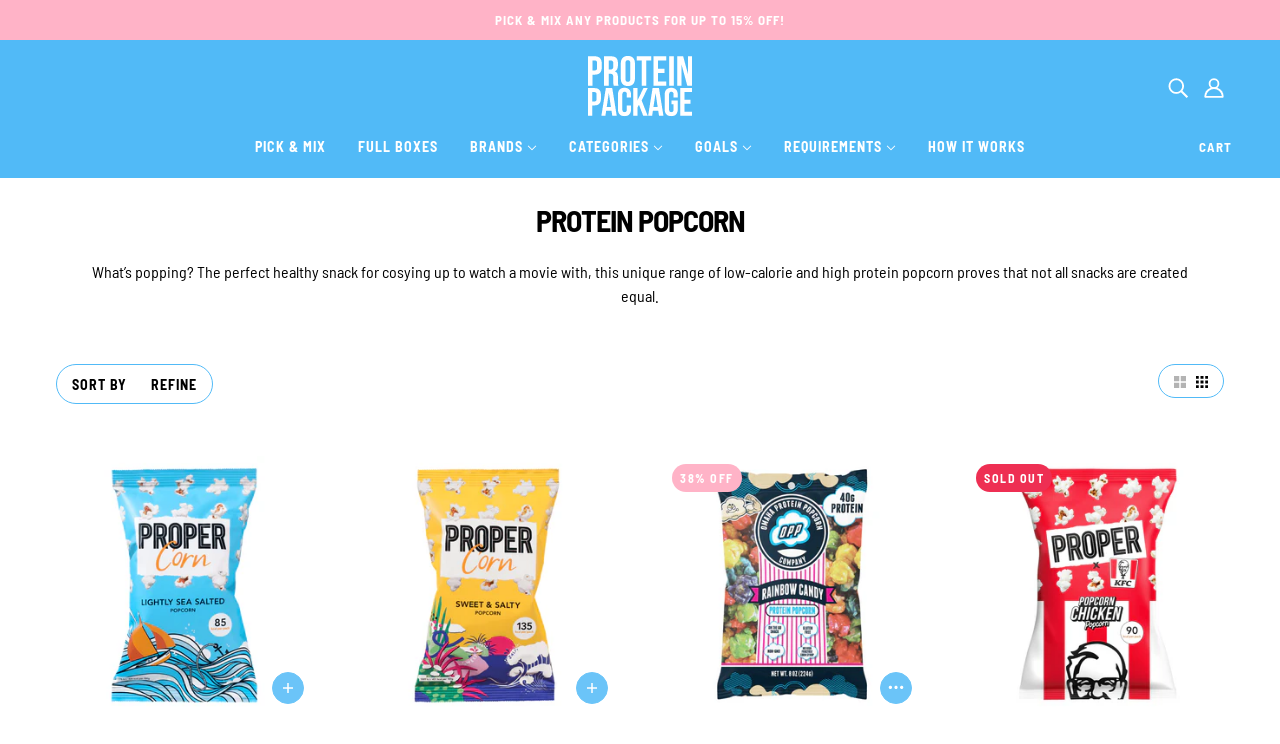

--- FILE ---
content_type: text/html; charset=utf-8
request_url: https://proteinpackage.co.uk/collections/protein-popcorn
body_size: 100941
content:















<!doctype html>
<html class="no-js flexbox-gap" lang="en" dir="ltr">
  <head>
    <!-- Google tag (gtag.js) -->
<script async src="https://www.googletagmanager.com/gtag/js?id=AW-829828957"></script>
<script>
  window.dataLayer = window.dataLayer || [];
  function gtag(){dataLayer.push(arguments);}
  gtag('js', new Date());

  gtag('config', 'AW-829828957');
</script>
    <!-- Blockshop Theme - Version 8.5.0 by Troop Themes - https://troopthemes.com/ -->
    <meta charset="UTF-8">
    <meta http-equiv="X-UA-Compatible" content="IE=edge">
    <meta name="viewport" content="width=device-width, initial-scale=1, maximum-scale=1, user-scalable=0"/>
    
    
      <meta name="description" content="The perfect healthy snack for cosying up to watch a movie with, this unique range of low-sugar and low-calorie protein popcorn proves that not all snacks are created equal. Mix and match healthy popcorn.">
    





    
     
    
    <meta name="google-site-verification" content="eJ1SQdhYMJ7adtQPFpBdfXtx9QQ0zD9Bx1ME0ohja-g" />
	<meta name="msvalidate.01" content="F03CEC8143705C1D2D78A74A278424D4" />
    <meta name="facebook-domain-verification" content="ugespzq98ndcgtniw3o0cc37wz8ezs" />
    <meta name="ahrefs-site-verification" content="3df5e9e54ff3b52cb5b5c021f20b30ca39ec3e35b74dba29c57ff9a3f95700f3">
    
    <link rel="preconnect" href="https://cdn.shopify.com" crossorigin>
    <link rel="preconnect" href="https://fonts.shopify.com" crossorigin>
    <link rel="preconnect" href="https://monorail-edge.shopifysvc.com" crossorigin>

    <!-- fallback for browsers that don't support preconnect --> 
    <link rel="dns-prefetch" href="https://fonts.shopifycdn.com" /> 
    <link rel="dns-prefetch" href="https://cdn.shopify.com" /> 
    <link rel="dns-prefetch" href="https://v.shopify.com" /> 
    <link rel="dns-prefetch" href="https://cdn.shopifycloud.com" /> 
    <link rel="dns-prefetch" href="https://monorail-edge.shopifysvc.com"> 
  
    <!-- Preload Assets -->   
    <link rel="preload" href="//proteinpackage.co.uk/cdn/shop/t/207/assets/theme--critical.css?v=103355873997635968801764016047" as="style">
    <link rel="preload" href="//proteinpackage.co.uk/cdn/shop/t/207/assets/theme--async.css?v=124594745350276044561664271598" as="style">
    <link rel="preload" href="//proteinpackage.co.uk/cdn/shop/t/207/assets/lazysizes.min.js?v=153528224177489928921664271464" as="script">
    <link rel="preload" href="//proteinpackage.co.uk/cdn/shop/t/207/assets/utilities.js?v=164213940689414390671664271556" as="script"><link rel="canonical" href="https://proteinpackage.co.uk/collections/protein-popcorn">
      <link rel="shortcut icon" href="//proteinpackage.co.uk/cdn/shop/files/Protein-Package-Official-Main-Logo-Mix-Healthy-Snacks-And-Nutritional-Supplements-UK.png?v=1655301132&width=32" type="image/png">
      <link rel="apple-touch-icon" href="//proteinpackage.co.uk/cdn/shop/files/Protein-Package-Official-Main-Logo-Mix-Healthy-Snacks-And-Nutritional-Supplements-UK.png?v=1655301132&width=180">
    

    
      <title>Protein Popcorn UK | Mix &amp; Match Healthy Low Calorie Popcorn | Protein Package | Protein Package</title>
    



  <meta property="og:type" content="website">
  <meta property="og:title" content="Protein Popcorn UK | Mix &amp; Match Healthy Low Calorie Popcorn | Protein Package">





<meta property="og:url" content="https://proteinpackage.co.uk/collections/protein-popcorn">
<meta property="og:site_name" content="Protein Package">
<meta property="og:description" content="The perfect healthy snack for cosying up to watch a movie with, this unique range of low-sugar and low-calorie protein popcorn proves that not all snacks are created equal. Mix and match healthy popcorn.">



<meta name="twitter:card" content="summary">
<meta name="twitter:description" content="The perfect healthy snack for cosying up to watch a movie with, this unique range of low-sugar and low-calorie protein popcorn proves that not all snacks are created equal. Mix and match healthy popcorn.">


  <meta name="twitter:title" content="Protein Popcorn UK | Mix &amp; Match Healthy Low Calorie Popcorn | Protein Package">

  
    <meta
      property="twitter:image"
      content="https://proteinpackage.co.uk/cdn/shop/files/Protein-Package-Pick-and-Mix-Protein-Snacks-And-Supplements-Social-Share_480x.png?v=1734009292"
    >
  

<style>@font-face {
  font-family: "Barlow Semi Condensed";
  font-weight: 700;
  font-style: normal;
  font-display: swap;
  src: url("//proteinpackage.co.uk/cdn/fonts/barlow_semi_condensed/barlowsemicondensed_n7.bfd87af72ccd364a04fd3557ee4689706a53c60c.woff2") format("woff2"),
       url("//proteinpackage.co.uk/cdn/fonts/barlow_semi_condensed/barlowsemicondensed_n7.5c12dcf28704e69b761b9a34dac2830dec61ae7e.woff") format("woff");
}
@font-face {
  font-family: "Barlow Semi Condensed";
  font-weight: 400;
  font-style: normal;
  font-display: swap;
  src: url("//proteinpackage.co.uk/cdn/fonts/barlow_semi_condensed/barlowsemicondensed_n4.08986f000e280db515360498b94696747a1a4649.woff2") format("woff2"),
       url("//proteinpackage.co.uk/cdn/fonts/barlow_semi_condensed/barlowsemicondensed_n4.3fa52d16ca97e6e9aed9d5fb27c283b4b09d423b.woff") format("woff");
}
@font-face {
  font-family: "Barlow Semi Condensed";
  font-weight: 700;
  font-style: normal;
  font-display: swap;
  src: url("//proteinpackage.co.uk/cdn/fonts/barlow_semi_condensed/barlowsemicondensed_n7.bfd87af72ccd364a04fd3557ee4689706a53c60c.woff2") format("woff2"),
       url("//proteinpackage.co.uk/cdn/fonts/barlow_semi_condensed/barlowsemicondensed_n7.5c12dcf28704e69b761b9a34dac2830dec61ae7e.woff") format("woff");
}
@font-face {
  font-family: "Barlow Semi Condensed";
  font-weight: 900;
  font-style: normal;
  font-display: swap;
  src: url("//proteinpackage.co.uk/cdn/fonts/barlow_semi_condensed/barlowsemicondensed_n9.966f3680e59f54003d25b49e6f9e933ef1643a36.woff2") format("woff2"),
       url("//proteinpackage.co.uk/cdn/fonts/barlow_semi_condensed/barlowsemicondensed_n9.4177cc6ecf375371392759859182437586fbe5f8.woff") format("woff");
}
@font-face {
  font-family: "Barlow Semi Condensed";
  font-weight: 400;
  font-style: normal;
  font-display: swap;
  src: url("//proteinpackage.co.uk/cdn/fonts/barlow_semi_condensed/barlowsemicondensed_n4.08986f000e280db515360498b94696747a1a4649.woff2") format("woff2"),
       url("//proteinpackage.co.uk/cdn/fonts/barlow_semi_condensed/barlowsemicondensed_n4.3fa52d16ca97e6e9aed9d5fb27c283b4b09d423b.woff") format("woff");
}
@font-face {
  font-family: "Barlow Semi Condensed";
  font-weight: 700;
  font-style: normal;
  font-display: swap;
  src: url("//proteinpackage.co.uk/cdn/fonts/barlow_semi_condensed/barlowsemicondensed_n7.bfd87af72ccd364a04fd3557ee4689706a53c60c.woff2") format("woff2"),
       url("//proteinpackage.co.uk/cdn/fonts/barlow_semi_condensed/barlowsemicondensed_n7.5c12dcf28704e69b761b9a34dac2830dec61ae7e.woff") format("woff");
}
@font-face {
  font-family: "Barlow Semi Condensed";
  font-weight: 400;
  font-style: italic;
  font-display: swap;
  src: url("//proteinpackage.co.uk/cdn/fonts/barlow_semi_condensed/barlowsemicondensed_i4.3b49224d67d2d9b711fbe3801013760eadae25ee.woff2") format("woff2"),
       url("//proteinpackage.co.uk/cdn/fonts/barlow_semi_condensed/barlowsemicondensed_i4.500c9ce2085f46694416016119f1a33eda312cac.woff") format("woff");
}
@font-face {
  font-family: "Barlow Semi Condensed";
  font-weight: 700;
  font-style: italic;
  font-display: swap;
  src: url("//proteinpackage.co.uk/cdn/fonts/barlow_semi_condensed/barlowsemicondensed_i7.e660b4997229ff1acb3382c48d778f280dc2307d.woff2") format("woff2"),
       url("//proteinpackage.co.uk/cdn/fonts/barlow_semi_condensed/barlowsemicondensed_i7.67e1bb51d2f2f65a1af5d597d98745d098aa2d40.woff") format("woff");
}
</style>

<style>
  :root {
    --font--featured-heading--size: 30px;
    --font--section-heading--size: 24px;
    --font--block-heading--size: 18px;
    --font--heading--uppercase: uppercase;
    --font--paragraph--size: 16px;

    --font--heading--family: "Barlow Semi Condensed", sans-serif;
    --font--heading--weight: 700;
    --font--heading--normal-weight: 400;
    --font--heading--style: normal;

    --font--accent--family: "Barlow Semi Condensed", sans-serif;
    --font--accent--weight: 700;
    --font--accent--style: normal;
    --font--accent--size: 13px;

    --font--paragraph--family: "Barlow Semi Condensed", sans-serif;
    --font--paragraph--weight: 400;
    --font--paragraph--style: normal;
    --font--bolder-paragraph--weight: 700;
  }
</style><style>
  :root {
    --image--popup: url('//proteinpackage.co.uk/cdn/shopifycloud/storefront/assets/no-image-2048-a2addb12_1200x.gif');

    --color--accent: #51baf7;
    --bg-color--light: #ffffff;
    --bg-color--dark: #000000;
    --color-text: #000000;
    --color-page-bg: #ffffff;
    --color-badge-bdr: rgba(0, 0, 0, 0.05);
    --color-border: #51baf7;
    --color-button: #ffffff;
    --color-button-bg: #51baf7;
    --color--body--light: #303030;
    --color--alternative: #ffffff;
    --color-header: #ffffff;
    --color-header-bg: #51baf7;
    --color-header-bg--transparent: rgba(81, 186, 247, 0);
    --color-header-bg--opaque: rgba(81, 186, 247, 0.95);
    --color-menubar: #ffffff;
    --color-cart: #ffffff;
    --color--footer: #ffffff;
    --bg-color--footer: #51baf7;

    /* shop pay */
    --payment-terms-background-color: #ffffff;
  }
</style><script>
  var theme = theme || {};
  theme.assets = theme.assets || {};
  theme.libraries = theme.libraries || {};
  theme.local_storage = theme.local_storage || {};
  theme.popup = theme.popup || {};
  theme.settings = theme.settings || {};
  theme.styles = theme.styles || {};
  theme.translations = theme.translations || {};
  theme.urls = theme.urls || {};

  theme.assets.masonry = '//proteinpackage.co.uk/cdn/shop/t/207/assets/masonry.min.js?v=153413113355937702121664271472';
  theme.assets.swipe = '//proteinpackage.co.uk/cdn/shop/t/207/assets/swipe-listener.min.js?v=123039615894270182531664271535';
  theme.assets.stylesheet = '//proteinpackage.co.uk/cdn/shop/t/207/assets/theme--async.css?v=124594745350276044561664271598';

  theme.local_storage.cart_items = 'blockshop_cart_items';
  theme.local_storage.collection_layout = 'blockshop_collection_layout';
  theme.local_storage.popup = 'blockshop_popup';
  theme.local_storage.recent_products = 'blockshop_recently_viewed';
  theme.local_storage.search_layout = 'blockshop_search_layout';

  theme.popup.enabled = false;
  theme.popup.test_mode = false;
  theme.popup.newsletter_enabled = true;
  theme.popup.social_icons_enabled = true;
  theme.popup.show_image_enabled = '' > 0 ? true : false;
  theme.popup.image_link = '';
  theme.popup.seconds_until = 3;
  theme.popup.page_content = '';
  theme.popup.days_until = '7';

  

  theme.settings.cart_type = 'drawer';
  theme.settings.hover_image_enabled = 'false' == 'true';
  theme.settings.quick_add = 'true' == 'true';
  theme.settings.money_format = "£{{amount}}";
  theme.settings.scroll_to_active_item = true;

  theme.translations.add_to_cart = 'Add to Cart';
  theme.translations.out_of_stock = 'Sold out';
  theme.translations.sale = 'Sale';
  theme.translations.size_chart_label = 'Size chart';
  theme.translations.unavailable = 'Unavailable';
  theme.translations.low_in_stock = {
    one: 'Only 1 item left',
    other: 'Only 2 items left'
  };

  theme.urls.all_products_collection = '/collections/all';
  theme.urls.cart = '/cart';
  theme.urls.cart_add = '/cart/add';
  theme.urls.cart_change = '/cart/change';
  theme.urls.product_recommendations = '/recommendations/products';
  theme.urls.search = '/search';
  theme.urls.shop = 'https://proteinpackage.co.uk';

  
    theme.urls.root = '';
  

  // LazySizes
  window.lazySizesConfig = window.lazySizesConfig || {};
  window.lazySizesConfig.expand = 1200;
  window.lazySizesConfig.loadMode = 3;
  window.lazySizesConfig.ricTimeout = 50;
</script>





<script>
  theme.swatches = new class Swatches {
    constructor() {
      this.getColors();
    }

    getColors() {}

    setColors(inputs = false) {
      if (!inputs) return

      inputs.forEach(input => {
        const swatch = input.nextElementSibling;
        const swatch_color = input.value.toLowerCase().replace(/\s+/g, '');

        if (this[swatch_color] === undefined) {
          swatch.style['background-color'] = swatch_color;
        } else if (this[swatch_color].indexOf('cdn.shopify.com') > -1) {
          swatch.style['background-image'] = `url(${this[swatch_color]})`;
        } else {
          swatch.style['background-color'] = this[swatch_color];
        }
      });
    }
  };
</script><script src="//proteinpackage.co.uk/cdn/shop/t/207/assets/lazysizes.min.js?v=153528224177489928921664271464" async="async"></script>
    <script src="//proteinpackage.co.uk/cdn/shop/t/207/assets/utilities.js?v=164213940689414390671664271556"></script>

    <script src="https://ajax.googleapis.com/ajax/libs/jquery/3.6.0/jquery.min.js"></script>

<script type="module">
  import "//proteinpackage.co.uk/cdn/shop/t/207/assets/a11y.js?v=153538712262687671481664271369";
  import "//proteinpackage.co.uk/cdn/shop/t/207/assets/media-queries.js?v=167717205724085174091664271474";
  import "//proteinpackage.co.uk/cdn/shop/t/207/assets/radios.js?v=136212122043670052581664271516";
  import "//proteinpackage.co.uk/cdn/shop/t/207/assets/transition.js?v=37854290330505103871664271550";

  import "//proteinpackage.co.uk/cdn/shop/t/207/assets/general.js?v=154248637342007044261664271435";
  import "//proteinpackage.co.uk/cdn/shop/t/207/assets/off-canvas.js?v=48378765286910846521664271494";
  import "//proteinpackage.co.uk/cdn/shop/t/207/assets/cart.js?v=174805868979381332791664271402";
  import "//proteinpackage.co.uk/cdn/shop/t/207/assets/disclosure.js?v=173140865424761583141741105788";

  

  import XMenu from "//proteinpackage.co.uk/cdn/shop/t/207/assets/x-menu.js?v=49527526289260050161664271563";
  customElements.define(
    'x-menu-root',
    class XMenuBlockshop extends XMenu {
      connectedCallback() {
        super.connectedCallback();

        this.header_timer = null;
        this.transparent_header =
          this.header_root.getAttribute('data-header-menu-transparent') === 'true';

        this.headerListeners();
      }

      headerListeners() {
        this.parents_with_sub_menu.on('mouseenter', () => clearTimeout(this.header_timer));

        this.header_root.on('mouseenter touchstart', () => {
          clearTimeout(this.header_timer);
          this.showHeader();
        });

        this.header_root.on('mouseleave', () => {
          this.header_timer = setTimeout(() => this.hideHeader(), 500);
        });
      }

      showHeader() {
        this.header_root.setAttribute('data-transition', 'forwards');
      }

      hideHeader() {
        const open_parents = [];
        this.parents_with_sub_menu.forEach(parent_with_sub_menu => {
          const open_parent = parent_with_sub_menu.parentNode.querySelector(
            '[data-main-menu--open="true"]'
          );
          if (open_parent) open_parents.push(open_parent);
        });

        if (open_parents.length) return false;

        this.header_root.setAttribute('data-transition', 'backwards');

        // found cases of the menu staying open when header has faded out
        this.slideUp();
      }
    }
  );

  
    import "//proteinpackage.co.uk/cdn/shop/t/207/assets/quick-add.js?v=138706763056927039591664271516";
  

  
    import ProductMedia from "//proteinpackage.co.uk/cdn/shop/t/207/assets/product-featured-media.js?v=133787985284423645191664271506";
  

  
</script>

    

    <noscript>
      <style>
        .layout--main-content > *, .footer--root, .popup-modal-close, .modal--root, .modal--window {
          opacity: 1;
        }
      </style>
      <link href="//proteinpackage.co.uk/cdn/shop/t/207/assets/theme--async.css?v=124594745350276044561664271598" rel="stylesheet">
    </noscript>

    <link href="//proteinpackage.co.uk/cdn/shop/t/207/assets/theme--critical.css?v=103355873997635968801764016047" rel="stylesheet" media="all"/>
    <link
        href="//proteinpackage.co.uk/cdn/shop/t/207/assets/theme--async.css?v=124594745350276044561664271598"
        rel="stylesheet"
        media="print"
        onload="this.media='all'"
      >

    <style>
      

/* Troop -- Focus outline */

:focus-visible {
outline-color: none !important;
outline-style: none !important;
outline-width: 0px !important;
}

/* Troop -- Stylesheet load */

.footer--root, .layout--main-content>*, .modal--root, .modal--window, .popup-modal-close {
    opacity: 1 !important;
}






.announcement--root {
    background-color: #ffb3c7;
}


@media only screen and (max-width: 375px) {
.announcement--text{
letter-spacing: 0.1px;
}
}








.header--mobile {
    padding: 10px 16px;
}



@media only screen and (max-width: 767px) {
.header--mobile a.header--search  {
     padding: 16px;
     margin-left: -16px;
}
}




.x-menu--level-2--link a { 
text-transform: uppercase; 
padding: 8px 30px !important;
}


.x-menu--level-1--link>a { 
padding: 16px 16px 24px; 
}


@media only screen and (min-width: 1024px){
a.header--cart-link {
    margin-top: -16px;
}
}
@media only screen and (min-width: 768px)  and (max-width: 1023px) {
a.header--cart-link {
margin-top: -2px !important;
}
}


.header--bottom-row {
padding-top: 8px;
min-height: 39px;
}


[data-x-menu--depth="3"] .x-menu--level-2--container {
padding-left: 2px;
padding-right: 2px;
}


@media only screen and (min-width: 768px){
.header--root[data-section-id] {
    padding: 16px 48px 0;
}
}


.x-menu [href="https://proteinpackage.co.uk/collections/clearance"] 
{  
  color: #ee2f53 !important; 
  width: 100% !important; 
}

.y-menu [href="https://proteinpackage.co.uk/collections/clearance"] 
{  
  background-color: #ee2f53 !important;
  color: #ffffff !important; 
}

.x-menu [href="https://proteinpackage.co.uk/collections/healthy-christmas-selection-box-gifts"] 
{  
  color: #D6001C !important; 
  width: 100% !important; 
}

.y-menu [href="https://proteinpackage.co.uk/collections/healthy-christmas-selection-box-gifts"] 
{  
  background-color: #D6001C !important;
  color: #ffffff !important; 
}





@media only screen and (min-width: 768px){
.header--top-row {
max-height: 60px;
}
}


.off-canvas--container .pick-and-mix-cart {
text-align: center;
padding-bottom: 0px;
letter-spacing: 0.5px;
line-height: 1.2em;
font-size: 13px;
}

.pick-and-mix-cart {
font-size: 14px;
text-align: center;
padding-bottom: 0px;
letter-spacing: 0.5px;
line-height: 1.2em;
}

@media only screen and (min-width: 768px) {
.pick-and-mix-cart {
font-size: 16px;
}
}

.pick-and-mix-cart p {
display: inline;
}
.cart--header {
padding-bottom: 16px;
}

.pick-and-mix-outer {
padding: 8px;
border-radius: 2px;
border: 1px solid var(--color-border);
box-shadow: none;
margin-bottom: 8px !important;
}

.pick-and-mix-cart a {
    text-decoration: underline;
}





.product--title { 
text-transform: uppercase; 
}


@media only screen and (max-width: 767px) {
.product--title {
font-size: 14px;
}
}


@media only screen and (min-width: 768px) and (max-width: 1279px) {
.product--title {
    font-size: 14px;
}
}


.product--from { 
text-transform: uppercase !important; 
}


.product--label.sale {
background: #ffb3c7 !important;
}




.product--label.sold-out {
background: #ee2f53 !important;
}




.featured-collection--show-more {
    display: none !important;
}


@media only screen and (max-width: 767px) {
.carousel--x-container {
left:0px !important;
}
}


@media only screen and (max-width: 767px){
.product--details-container {
    min-height: 94px !important;
    max-width: 650px;
}
}


@media only screen and (max-width: 767px) {
.carousel--block--container .product--title  {
    font-size: 12px !important;
}
}


@media only screen and (max-width: 1023px) {
.carousel--block--container .product--title {
   overflow: hidden;
   text-overflow: ellipsis;
   display: -webkit-box;
   -webkit-box-orient: vertical;
   -webkit-line-clamp: 3; 
}
}


.featured-collection--header{
padding-top: 16px
}

@media only screen and (max-width: 767px) {
.featured-collection--header {
padding-top: 8px
}
}


@media only screen and (max-width: 767px) {
.featured-collection--root {
grid-row-gap: 16px !important;
}
}




.Rocketly-Icons-Section--manual {
    padding: 8px 0px 8px;
}



.product--quick-add>* {
background-color: #51baf7;
color: #ffffff;
}


.disclosure--option-link:focus-visible, .disclosure--option-link:hover {
    background-color: #51baf7;
    color: #ffffff;
}


.disclosure--option-link[data-empty=true]:hover, .disclosure--option-link[data-empty=true]:focus-visible {
    background-color: #d2d2d2 !important;
}




.icon--next {
background: #51baf7;
}

.icon--next div{
background: #ffffff;
}

.icon--prev {
background: #51baf7;
}

.icon--prev div{
background: #ffffff;
}


@media only screen and (max-width: 767px) {
.carousel--dot[data-active=true]:after {
background: #51baf7; }
}


.carousel--dot[data-active=true]:after {
background: #51baf7;
}



@media only screen and (max-width: 767px) {
  .slideshow--root .featured-content--root {
      padding: 0 0 8px !important;
  }
}


@media only screen and (max-width: 767px) {
  .featured-content--description {
      padding-right: 16px;
      padding-left: 16px;
  }
}


@media only screen and (max-width: 767px) {
.carousel--dot-nav {
      padding: 2px 0px 8px !important;
}
}



.carousel--block--container a.featured-content--link--container {
    padding: 15px 10px;
    background: var(--color--accent);
    color: var(--color--alternative);
}
.carousel--block--container a.featured-content--link--container::after{
    display: none;
}

.carousel--block--container a.featured-content--link--container {
 border-radius: 2px;
}

.carousel--block--container a.featured-content--link--container:hover {
    padding: 15px 10px;
    background: #ffb3c7;
    color: var(--color--alternative);
	border-radius: 2px;
}


@media only screen and (min-width: 768px){
.featured-content--root[data-text-position=bottom-left][data-box-around-text=true] .featured-content--text {
border-radius: 2px;
box-shadow: 0 4px 8px 0 rgba(0, 0, 0, 0.2), 0 6px 20px 0 rgba(0, 0, 0, 0.19);
}
}


@media only screen and (max-width: 767px) {
.featured-content--root[data-mobile-overlay=false] .featured-content--text {
    padding-top: 8px !important;
}
}



@media only screen and (max-width: 900px){
.featured-content--container {
    flex-direction: column !important;
    padding: 0;
}
    .featured-content--root[data-mobile-overlay=false] .featured-content--text {
    order: 2;
    }
    .featured-content--text {position: relative !important}
    .flexbox-gap .featured-content--text-container {
    gap: 12px;
}
    .featured-content--root[data-text-width=small] .featured-content--text {
    max-width: 100%;
    text-align: center;
    margin: 0px !important;
}

.slideshow--root .carousel--arrow-nav {
    top: -74px;
    }
}


@media only screen and (max-width: 900px) and (min-width: 768px) {
.featured-content--text {
padding: 16px !important;
}
}










.footer--block--heading {
font-weight: bold;
}


.footer--root p {
padding-bottom: 10px !important;
}


@media only screen and (min-width: 768px) {
.footer--social-icons svg {
height: 24px;
width: 24px;
}
}


.footer--social-icons {
padding-top: 2px;
}


.footer--root {
padding: 16px;
}


.footer--root a:hover {
    font-weight:bold;
    color: var(--color--footer);   
}


.footer--root a {
    text-decoration: none !important;   
}


.footer--root a {
	font-size: 18px;
}

@media only screen and (max-width: 767px) {
.footer--root a {
	font-size: 16px;
}
}

.footer--root p {
	font-size: 18px;
}

@media only screen and (max-width: 767px) {
.footer--root p {
	font-size: 16px;
}
}


svg.icon--root.icon--facebook {
    width: 17px;
    height: 32px;
    bottom: 6px;
}









.product-price--tax  {
    display: none !important;
}



.product-page--block {
margin-top: 16px !important;
}

@media only screen and (max-width: 767px) {
.product-page--block {
margin-top: 8px !important;
}
}


@media only screen and (min-width: 768px) and (max-width: 1279px) {
.product-page--left-column {
    padding: 0 0 16px;
}
}


@media only screen and (max-width: 767px) {
.product-page--root {
    padding: 16px 16px;
}
}


@media only screen and (min-width: 768px) {
.product-page--root {
    padding: 36px 48px;
}
}


@media only screen and (max-width: 767px) {
.product-page--left-column {
    padding: 8px 0;
}
}


.product-page--right-column .product-page--block:first-child {
    padding-top: 8px !important;
}


.product-buy-buttons--cta {
    font-size: 18px;
}
@media only screen and (max-width: 767px) {
.product-buy-buttons--cta {
    font-size: 16px !important; 
}
}


.product-recommendations--wrapper {
    margin: 16px;
    }


@media only screen and (max-width: 767px) {
 .product-media--thumbs[data-mobile-columns="4"] {
   max-height: 125px !important;
   overflow: auto;
   padding: 0px 8px !important;
   overflow-x: hidden;
  }
}


 .product-media--thumbs {
   max-height: 250px;
   overflow: auto;
   padding: 0px 8px;
   overflow-x: hidden;
  }

@media only screen and (min-width: 1441px) {
  .product-media--thumbs {
   max-height: 300px;
  }
}

  @media only screen and (min-width: 768px) {
.product-media--root[data-direction=row] .product-media--thumbs {
    max-width: 100% !important;
    margin: 0 auto;
}
}


.product-media--thumb[data-active=true] img {
border-radius: 2px;
}


.product-page--wrapper .product-buy-buttons--cta:hover {
background: #ffb3c7;
}
.product-page--wrapper .product-buy-buttons--cta[disabled] {
background: #d2d2d2 !important;
}

.off-canvas--container .product-buy-buttons--cta:hover {
background: #ffb3c7;
}
.off-canvas--container .product-buy-buttons--cta[disabled] {
background: #d2d2d2 !important;
}



.klarna-container {
    text-align: center;
    color: #000000;
    font-size: 18px;
    font-weight: bold;
    font-style: normal;
    line-height: 25px;
    background-color: #ffb3c7;
    border-style: solid;
    border-color: #000000;
    border-radius: 2px;
    border-width: 1px;
    padding: 8px;
    display: inline-block;
    width: 100%;
    }

 .klarna-learn-more {
    color: #000000;
    font-size: 18px;
    font-weight: bold;
    text-decoration: underline !important;
    background: none;
    border: none;
    padding: 0;
    cursor: pointer;
    display: inline-block;
    }

 .klarna-container  img {
    vertical-align: baseline;
  }







.template-page--heading {
    text-align: center;
    padding-bottom: 20px;
}









@media only screen and (max-width: 767px) {
[data-container=panel] {
    grid-column-gap: 8px;
    grid-row-gap: 8px;
}
}


@media only screen and (min-width: 768px) {
.navigation--container {
margin: 16px 0 0;
}
}


@media only screen and (min-width: 768px) {
.collection--header--heading {
    padding: 32px 32px 16px !important;
    margin: 0;
}
}

@media only screen and (max-width: 767px) {
.collection--header--heading {
    padding: 16px 16px 2px !important;
    margin: 0;
}
}


.navigation--mobile-button {
border: 1px solid #51baf7 !important;
width: 100%;
text-align: center;
}

@media only screen and (max-width: 767px) {
.navigation--mobile-header {
padding: 8px 0 8px !important;
}
}


.collection--header--heading {
    max-width: 1200px !important;
}


@media only screen and (max-width: 767px) {
.collection--header--heading>:not(:last-child) {
padding-bottom: 8px;
}
}


@media only screen and (max-width: 767px) {
.collection--header--heading p {
font-size: 14px;
}
}

@media only screen and (max-width: 380px) {
.collection--header--heading h1 {
  font-size: 26px !important;
}
}









@font-face {
    font-family: "Trade Gothic Bold";
    src: url(//proteinpackage.co.uk/cdn/shop/t/207/assets/Trade_Gothic_Bold.ttf?v=174156111403880904751664271549) format("truetype");
}
@font-face {
    font-family: "Trade Gothic";
    src: url(//proteinpackage.co.uk/cdn/shop/t/207/assets/Trade_Gothic.ttf?v=182225086363754895641664271549) format("truetype");
}









.customer--wrapper {
    max-width: 1200px;
}


.account--orders h4 {
    font-weight: bold;
}
.account--orders-table thead th, .order--table thead th {
    font-weight: bold;
}
@media only screen and (max-width: 768px){
.account--orders-table td a, .order--table td a {
 font-weight: bold;
}
}
@media only screen and (max-width: 768px){
.customer--wrapper tbody td, .customer--wrapper thead th {
 padding: 8px;
}
}









.customer--login{
    max-width: 500px;
}








.cart--checkout-button button {
    font-size: 18px;
}
@media only screen and (max-width: 767px) {
.cart--checkout-button button {
    font-size: 16px !important; 
}
}


@media only screen and (max-width: 767px){
.cart--item--title a {
    font-size: 14px !important;
}
}


.cart--item--orig-price, .cart--item--orig-price:hover {
color: #ee2f53;
}

.cart--item--discounts {
display: none;
}

.cart--item .cart--item--price s.money  {
color: #ee2f53;
}

.cart--item .cart--item--total s.money {
color: #ee2f53;
}





.cart--item--selling-plan {
text-transform: uppercase;
}



.cart--no-items a {
text-decoration: underline;
font-weight: bold;
}


.extra-cart-info a {
    font-family: var(--font--accent--family);
    font-weight: var(--font--accent--weight);
    font-style: var(--font--accent--style);
    text-transform: uppercase;
    letter-spacing: 1px;
    display: inline-block;
    line-height: 1;
    padding-bottom: 0.1428571429em;
    border-bottom: 0.0714285714em solid var(--color-text);
}


.cart--tax-info {
    display: none;
    }


    .cart--root:not([data-view=desktop]) .cart--footer {
padding: 16px 0 0;
    }
    .cart--root:not([data-view=desktop]) .cart--notes {
    padding-bottom: 16px;
}


.cart--footer {
padding: 32px 0 0;
}


.cart--checkout-button button:hover, .cart--checkout-button button:active {
background: #ffb3c7 !important;
}









.flexbox-gap .article--item {
gap: 10px;
}




@media only screen and (max-width: 767px){
.article--item--excerpt {
    font-size: 13px;
}
}


@media only screen and (max-width: 767px){
.article--item--heading {
    font-size: 16px;
}
}












@media only screen and (min-width: 768px){
.article--root {
padding: 16px 48px 0;
}
}

@media only screen and (max-width: 767px){
.article--root {
padding: 16px 12px;
}
}

.article--author {
font-style: var(--font--accent--style);
text-transform: uppercase;
font-weight: bold;

}

@media only screen and (min-width: 768px) {
.article--root[data-show-featured=false] .article--header--info:first-child {
    padding: 36px 48px 0;
}
}

@media only screen and (max-width: 767px){
.article--header--info {
padding: 16px 16px 12px !important;
}
}

@media only screen and (max-width: 767px){
.article--recents--title {
text-align: center;
}
}

@media only screen and (max-width: 767px){
.article--recents-heading {
font-size: 16px;
}
}


.iframe-blog-container {
  position: relative  !important;
  width: 100%  !important;
  padding-bottom: 56.25%  !important; 
  height: 0  !important;
}
.iframe-blog-container iframe {
  position: absolute  !important;
  top:0  !important;
  left: 0  !important;
  width: 100%  !important;
  height: 100%  !important;
}







.apps--root>* {
    max-width: 100%;
}




.jdgm-carousel-wrapper {padding: 16px !important}
.jdgm-carousel-title-and-link {padding-left: 0px!important}
.jdgm-carousel--card-theme .jdgm-carousel-item__inner-wrapper {border-radius: 2px!important; padding: 18px!important;box-shadow: rgb(0 0 0 / 12%) 0px 0px 6px!important}
.jdgm-carousel-title, .jdgm-all-reviews-rating-wrapper {
  text-align: center !important}
.jdgm-carousel-title-and-link {
    display: grid!important;
    justify-content: center!important;
    /*text-align-last: center !important;*/
}
  .jdgm-carousel__left-arrow .jdgm-carousel__arrows .jdgm-right-arrow {display:none;}
.jdgm-carousel-wrapper .jdgm-carousel__arrows .jdgm-carousel__right-arrow, .jdgm-carousel-wrapper .jdgm-carousel__arrows .jdgm-carousel__left-arrow  {display:none;}
.jdgm-carousel-wrapper .jdgm-widget.jdgm-carousel , .jdgm-carousel-title-and-link {width:100%!important}
.jdgm-carousel-title-and-link .jdgm-carousel-title, .jdgm-carousel-title-and-link *  {
  text-align:center !important;
}
@media all and (min-width:0px) and (max-width: 768px) {
  .jdgm-all-reviews-rating::after 
  {
    content:"\a";
    white-space: pre;
  }
}
.jdgm-all-reviews-rating .jdgm-star{
  color:white!important;}
@media only screen and (max-width: 767px) {
  .jdgm-widget-actions-wrapper{
  margin-top:10px!important;
  }
}

.jdgm-rev__body.is-truncated .jdgm-rev__body-read-more {
    font-weight: bold;
}



.jdgm-carousel-item__product-title{
display: inline-block !important;
}
 .jdgm-carousel-number-of-reviews{
text-decoration: unset !important;
}

.jdgm-all-reviews-text__text{
color:white !important;
}

.apps--wrapper .jdgm-carousel-wrapper {
    width: 100% !important;
    max-width: 100% !important;
}

.jdgm-all-reviews-page__wrapper {
margin-top: 20px !important;
padding: 16px 0px;
}

.jdgm-all-reviews-page__title {
text-align: center;
}

.jdgm-all-reviews-widget {
    border: 1px solid #51baf7 !important;
}




  span.jdgm-all-reviews-text__text > a{
      color:white !important;
      }

      @media only screen and (max-width: 767px){
    .jdgm-all-reviews-text>a {
    flex-wrap: wrap;
    justify-content: center;
}
      }



.jdgm-rev-widg.jdgm-rev-widg {
margin: 0px 48px;
border: 1px solid #51baf7;
border-radius: 2px;
}
@media only screen and (max-width: 767px) {
.jdgm-rev-widg.jdgm-rev-widg {
    margin: 0px;
}
}


.jdgm-carousel--card-theme .jdgm-carousel-item__inner-wrapper {
    border: 2px #51baf7;
    border-style: solid;
}

.jdgm-carousel-wrapper{
width: 100% !important;
}

.jdgm-sort-dropdown.jdgm-sort-dropdown {
border: 1px solid #51baf7 !important;
border-radius: 2px;
}

.jdgm-divider-top {
border-top: 1px solid #51baf7 !important;
}

.jdgm-write-rev-link, .jdgm-ask-question-btn {
border: 1px solid #51baf7 !important;
border-radius: 2px;
font-weight: bold;
text-transform: uppercase;
}

.jdgm-rev__icon {
background-color: #ffb3c7 !important;
color: #ffffff !important;
}

.jdgm-subtab {
    padding-bottom: 12px;
}

.jdgm-subtab__name.jdgm--active {
    border-bottom: 3px solid #51baf7 !important;
}



.jdgm-sort-dropdown.jdgm-sort-dropdown {
text-transform: uppercase !important;
}


.apps--wrapper .jdgm-widget.jdgm-widget {
padding: 16px 0px;
}

@media only screen and (max-width: 767px) {
.apps--wrapper .jdgm-widget.jdgm-widget {
padding: 8px 0px;
}
}

@media only screen and (max-width: 767px) {
.jdgm-carousel-title-and-link {
margin-bottom: 8px !important;
}
}







.rc_widget__option__plans__dropdown{
            min-width: 100% !important;
  			text-transform: uppercase !important;
  			font-size: 14px !important;
        }

.rc_layout .button {
    margin: 10px !important;
}

.rc_popup__learn_more {
            font-weight: bold !important;
            text-decoration: underline !important;
        }

.rc-widget .rc-option--active {      
 border-radius: 2px !important;
}





.rc-radio.rc-radio--active, .rc-selling-plans-dropdown__select {
 border-radius: 2px !important;
}

.rc-radio.rc-radio--active.subscription-radio {
 border-radius: 2px 2px 0px 0px !important;
}

.rc-radio.rc-radio--active~.rc-selling-plans {
border-radius: 0px 0px 2px 2px !important;
}

.rc-tooltip a {
            font-weight: bold !important;
            text-decoration: underline !important;
        }

 @media only screen and (max-width: 767px) {       
.rc-selling-plans-dropdown__select {
font-size: 13px !important;
}
}

 @media only screen and (min-width: 768px) {       
.rc-selling-plans-dropdown__select {
font-size: 14px !important;
}
}

.rc-radio input:checked {
filter: brightness(0) saturate(100%);
}


       







.shogun-tabs {
padding-left: 0px !important;
}


button.shg-btn {
    height: inherit;
    line-height: inherit;
}



@media only screen and (max-width: 767px) {
.shogun-table .rte table, [data-item=rte-content] table {
width: 100% !important;
}
}












.restock-button{
	font-size: 16px;
	text-align: center;
    width: 100%;
    position: relative;
    display: flex;
    justify-content: center;
    align-items: center;
    background: var(--color-button-bg) !important;
    color: var(--color-button) !important;
    border-radius: 2px;
    font-family: var(--font--accent--family);
    font-weight: var(--font--accent--weight);
    font-style: var(--font--accent--style);
    text-transform: uppercase;
    letter-spacing: 1px;
    border: 0;
    box-shadow: none;
    height: 45px;
    line-height: 45px;
    padding: 0 16px;
    vertical-align: bottom;
    zoom: 1;
	margin: 0px !important;
}

.restock-button:hover{
background: #ffb3c7 !important;
}


.klaviyo-bis-trigger {
display: block !important;
}






.featured-grid--root {
padding: 32px 48px;
}
@media only screen and (max-width: 767px){
.featured-grid--root {
padding: 16px 16px;
grid-row-gap: 16px;
}
}


.featured-grid--item--title {
font-weight: bold !important;
}


@media only screen and (max-width: 767px) {
.flexbox-gap [data-container=block-container], .flexbox-gap [data-container=block] {
gap: 8px;
}
}


.featured-grid--item--image img {
border-radius: 2px !important;
}
.featured-grid--item--overlay-background {
border-radius: 2px !important;
}








.easyslider-content a {
text-decoration: underline;
}








@media only screen and (max-width: 767px) {
.image-with-text--root .featured-content--image .image--root img {
border-radius: 2px;
}
}






.pick-and-mix-table-product-page {
width: 100%;
border-top: 0px;
border-bottom: 0px;
text-align: center;
}

.pick-and-mix-table-td.pick-and-mix-table-header {
background: #51baf7;
color: #ffffff;
font-weight: bold;
font-size: 18px;
}

.pick-and-mix-table-td.pick-and-mix-table-header:first-child {
border-radius: 2px 0px 0px 2px;
}
.pick-and-mix-table-td.pick-and-mix-table-header:last-child {
border-radius: 0px 2px 2px 0px;
}

.pick-and-mix-table-td {
font-weight: bold;
font-size: 16px;
}

@media only screen and (max-width: 767px) {
.pick-and-mix-table-td {
font-size: 16px;
}
}

@media only screen and (max-width: 767px) {
.pick-and-mix-table-td.pick-and-mix-table-header {
font-size: 18px;
}
}





.iconcontainer.first {
  display: inline-block;
  width:20%;
  height:50%;
  vertical-align: middle;
  }

.iconcontainer.second{
  display: inline-block;
  width:80%;
  height:50%;
  vertical-align: middle;
  padding-left: 24px;
}

.iconcontainer img {
  display: block;
  margin: 0 auto;
  text-align: center;
  width: 100%;
  height: 100%;
  margin-left:5px;
}


.iconcontainer.second p {
  text-align: left;
  font-weight: bold;
}

.iconcontainer.second a {
  text-decoration: underline;
}


.pick-and-mix-product-outer {
padding: 8px;
border-radius: 2px;
border: 1px solid var(--color-border);
}





.klaviyo_form_trigger_product, .klaviyo_form_trigger_product:hover {
  background: none!important;
  border: none;
  padding: 0!important;
  color: #000000;
  text-decoration: underline;
  cursor: pointer;
  vertical-align: middle;
  font-weight: bold;
  font-family: "Trade Gothic", sans-serif;
  line-height: 1.5em;
  font-size: 16px;
  height: 1.5em;
  margin-block-start: 1em;
  margin-block-end: 1em;
  margin-inline-start: 0px;
  margin-inline-end: 0px;
  font-style: var(--font--paragraph--style);
  margin-top: -3px !important;
  margin: 0px;
}
@media only screen and (max-width: 767px) {
.klaviyo_form_trigger_product, .klaviyo_form_trigger_product:hover {
font-size: 15px;
}
}



@media only screen and (max-width: 1023px) {
.footer--block[data-block-type=about]:nth-of-type(2) {
max-width: 100% !important;
}
}

@media only screen and (max-width: 1023px) {
.footer--block:nth-of-type(2) .footer--block--container {
max-width: 100% !important;
}
}

@media only screen and (min-width: 768px) and (max-width: 1023px) {
  .klaviyo-form-VLW3eK.klaviyo-form {
    max-width: 300px !important;
  }
}

@media only screen and (max-width: 767px) {
.kl-private-quill-wrapper-Lkqws1.kl-private-quill-wrapper-Lkqws1.kl-private-quill-wrapper-Lkqws1 .ql-container.ql-container.ql-container p {
text-align: center;
}
}







.featured-grid--footer--button-container {
background: #ffb3c7; !important;
}

.featured-grid--footer--button-container:hover {
background: #ffffff; !important;
color: #ffb3c7; !important;
}


@media only screen and (min-width: 768px)  and (max-width: 1023px) {
#shopify-section-template--14371753197681__16596310822c63bc71 .featured-grid--root {
padding: 32px 16px !important;
}
}









@media only screen and (min-width: 768px) {
.boost-pfs-container-default, .boost-pfs-container-default-box {
    padding: 36px 24px 36px 24px !important;
    }
    }

    @media only screen and (max-width: 767px) {
.boost-pfs-container-default, .boost-pfs-container-default-box {
padding: 0 8px !important;
}
}

    @media only screen and (min-width: 768px) {
.collection--body--root {
    padding-top: 12px !important;
}
}

.boost-pfs-filter-bottom-pagination-default {
    padding-top: 12px !important;
    padding-bottom: 12px !important;
}

.boost-pfs-filter-wrapper {
margin-bottom: 12px !important;
}

@media only screen and (min-width: 768px) {
.recent-products--root {
   padding: 2px 24px 36px 24px !important;
    }
    }


    @media only screen and (max-width: 767px) {
.boost-pfs-filter-product-bottom-inner .product--title {
    font-size: 13px !important;
    line-height: 1.25em;
}
}

@media only screen and (max-width: 1199px) {
.boost-pfs-action-list-enabled {
    padding-bottom: 15px !important;
}
}

 @media only screen and (max-width: 767px) {
.navigation--tags-container {
    padding-top: 4px; !important;
}
}


.boost-pfs-search-form .boost-pfs-search-box  {
font-weight: bold !important;
}

.boost-pfs-filter-collection-header-wrapper {
    padding-bottom: 24px !important;
    padding-top: 24px !important;
}

@media only screen and (max-width: 767px) {
.template--search .boost-pfs-filter-custom-sorting {
    width: calc(100% - 30px) !important;
}
}

.boost-pfs-filter-product-item-image {
padding-bottom: 8px !important;
}


.boost-pfs-filter-tree-v .boost-pfs-filter-option {
border-top: 1px solid #51baf7 !important;
}

.boost-pfs-filter-tree-v .boost-pfs-filter-option:last-child {
border-top: 1px solid #51baf7 !important;
}

.boost-pfs-filter-tree-v .boost-pfs-filter-option:first-child {
border-top: none  !important;
}

.boost-pfs-filter-mobile-style1:not(.boost-pfs-filter-stick) {
    border-bottom:  1px solid #51baf7 !important;
}

.boost-pfs-filter-custom-sorting {
    border-bottom:  1px solid #51baf7 !important;
    }

.boost-pfs-check-box {
    border: 1px solid #51baf7 !important;
    border-radius: 2px;
}

.boost-pfs-filter-option-show-search-box[type=text] {
    border: 1px solid #51baf7 !important;
}

.boost-pfs-search-suggestion-style3-top-panel #boost-pfs-search-box-style3 {
border: 1px solid #51baf7 !important;
}

.boost-pfs-search-suggestion-mobile-top-panel #boost-pfs-search-box-mobile {
border: 1px solid #51baf7 !important;
}


.boost-pfs-filter-collection-header-wrapper .boost-pfs-search-form .boost-pfs-search-input {
border: 1px solid #51baf7 !important;
}

.boost-pfs-filter-collection-header-wrapper .boost-pfs-search-form .boost-pfs-search-btn {
background: #51baf7 !important;
}

.boost-pfs-filter-option-range-amount-wrapper  {
border: 1px solid #51baf7 !important;
border-radius: 2px;
}

.boost-pfs-filter-option-range-amount-wrapper .boost-pfs-filter-option-range-slider-unit {
font-weight: bold;
}

.noUi-handle  {
border: 1px solid #51baf7 !important;
}

.boost-pfs-filter-refine-by-items .boost-pfs-filter-option-label  {
background: #51baf7 !important;
}


.boost-pfs-filter-refine-by-wrapper-h .boost-pfs-filter-pc .boost-pfs-filter-refine-by-items .refine-by-item .boost-pfs-filter-clear .refine-by-type .refine-by-value {
font-weight: bold  !important;
}

.boost-pfs-filter-refine-by-items .refine-by-type {
color:  #ffffff !important;
}

.boost-pfs-filter-refine-by-wrapper-h .boost-pfs-filter-pc .boost-pfs-filter-refine-by-items .refine-by-item .boost-pfs-filter-clear:before , .boost-pfs-filter-refine-by-wrapper-h .boost-pfs-filter-pc .boost-pfs-filter-refine-by-items .refine-by-item .boost-pfs-filter-clear:after {
border-top: 1px solid #ffffff !important;
}

.boost-pfs-filter-refine-by .boost-pfs-filter-refine-by-items .refine-by-item .boost-pfs-filter-clear:before , .boost-pfs-filter-refine-by .boost-pfs-filter-refine-by-items .refine-by-item .boost-pfs-filter-clear:after {
background: #ffffff !important;
}

.filter--root .boost-pfs-filter-custom-sorting .boost-pfs-filter-sort-item-active {
background-color: #51baf7 !important;
color:  #ffffff !important;
}

.filter--root .boost-pfs-filter-custom-sorting .boost-pfs-filter-sort-item-active:hover {
background-color: #51baf7 !important;
color:  #000000 !important;
}

.boost-pfs-search-suggestion-header-view-all a {
text-transform: uppercase !important;
font-weight: bold  !important;
color:  #000000 !important;
}

.boost-pfs-search-suggestion-mobile .boost-pfs-search-suggestion-group>ul>.boost-pfs-search-suggestion-header {
color:  #000000 !important;
}

.boost-pfs-search-suggestion .boost-pfs-search-suggestion-group li {
color:  #000000 !important;
}

@media only screen and (max-width: 767px) {
.recent-products--wrapper .product--title {
font-size: 13px !important;
}
}

@media only screen and (max-width: 767px) {
.recent-products--root {
padding: 0px 8px 32px 8px !important;
}
}

.boost-pfs-filter-bottom-pagination-default>ul>li span.boost-pfs-filter-pagination-active {
color: #51baf7 !important;
text-shadow: 0 0 1px #51baf7 !important;
}

@media only screen and (max-width: 767px) {
.navigation--root {
    margin-top: 8px !important;
}
}

.boost-pfs-filter-refine-by-wrapper-h .boost-pfs-filter-pc .boost-pfs-filter-clear-all:hover {
text-decoration: underline !important;
}

.boost-pfs-search-suggestion-item:hover {
background: #ffb3c7 !important;
}

.boost-pfs-search-suggestion-group .boost-pfs-search-suggestion-item.boost-pfs-search-suggestion-dym:hover {
background: none !important;
}

.boost-pfs-search-suggestion-header-view-all>a:hover {
background: #ffb3c7 !important;
}



.boost-pfs-search-suggestion-product-vendor {
color: #303030 !important;
}

.boost-pfs-search-suggestion-group .boost-pfs-search-suggestion-item-product .boost-pfs-search-suggestion-left img {
border-radius: 4px !important;
}

.boost-pfs-search-suggestion-item-product .boost-pfs-search-suggestion-left {
border-radius: 0px !important;
}

.boost-pfs-search-suggestion-product-price s {
color: #303030 !important;
}

.boost-pfs-search-suggestion-product-title, .boost-pfs-search-suggestion-product-title b {
font-weight: bold !important;
}

.boost-pfs-search-suggestion .boost-pfs-search-suggestion-item .product--label-container[data-item] {
    left: 2px !important;
    top: 2px !important;
}

.boost-pfs-container-default-box .boost-pfs-filter-products .boost-pfs-filter-message {
display: none !important;
}

.boost-pfs-container-default-box .boost-pfs-filter-search-term-suggestion-content ul li a {
background: #ffb3c7 !important;
color: #000000 !important;
}

.boost-pfs-container-default-box .product-list-no-search-result-text {
padding-top: 20px !important;
}





@media only screen and (min-width: 768px) {
.off-canvas--right-sidebar span.discount-applied {
font-size: 15px !important;
}
}

span.discount-applied {
padding: 2px 10px !important;
margin-top: 8px !important;
}

@media only screen and (max-width: 767px) {
.off-canvas--right-sidebar span.discount-applied {
line-height: 1.2em !important;
font-size: 13px !important;
}
}

.drawer-progress-bar {
padding: 12px !important;
}



@media only screen and (min-width: 800px) and (max-width: 1024px) {
html.no-js .x-menu .x-menu--overlap-icon {
    display: block !important;
}
.no-js a.header--cart-link {
    display: block !important;
}
.header--bottom-row {
    padding-top: 8px;
    min-height: 78px;
}
}



.footer--sub--block:last-of-type:nth-of-type(1) .footer--sub--container {
margin: 0 0 0 auto !important;
}



.off-canvas--container .payment-decline-info {
text-align: center;
padding-bottom: 0px;
letter-spacing: 0.5px;
line-height: 1.2em;
font-size: 12px;
color: #969696;
padding: 10px 0px;
text-align: center !important;
}

.payment-decline-info {
font-size: 14px;
text-align: center;
padding-bottom: 0px;
letter-spacing: 0.5px;
line-height: 1.2em;
color: #969696;
padding: 10px 0px;
}

@media only screen and (min-width: 768px) {
.payment-decline-info {
font-size: 16px;
color: #969696;
padding: 10px 0px;
text-align: right;
max-width: 450px;
margin-left: auto;
}
}




.shopify-cleanslate + undefined div {
display:none;
}




@media only screen and (min-width: 768px) {
#shopify-section-template--14477662879857__d7a2946e-950a-41ca-8886-4c4bd76bbdab .featured-grid--item--image img:hover {
    transform: scale(1.05);
    cursor: pointer;
}
}

@media only screen and (min-width: 768px) {
#shopify-section-template--14477662879857__d7a2946e-950a-41ca-8886-4c4bd76bbdab .featured-grid--item--image img {
    transition: transform .2s;
}
}







#judgeme_product_reviews,
#judgeme_product_reviews .jdgm-rev-widg {
max-width: 100% !important;
width: 98% !important;
margin: 0 auto !important;
}












    </style>

    
  <script>window.performance && window.performance.mark && window.performance.mark('shopify.content_for_header.start');</script><meta id="shopify-digital-wallet" name="shopify-digital-wallet" content="/22594233/digital_wallets/dialog">
<meta name="shopify-checkout-api-token" content="c2ed2f1027ee42f34881c30d757982ef">
<meta id="in-context-paypal-metadata" data-shop-id="22594233" data-venmo-supported="false" data-environment="production" data-locale="en_US" data-paypal-v4="true" data-currency="GBP">
<link rel="alternate" type="application/atom+xml" title="Feed" href="/collections/protein-popcorn.atom" />
<link rel="alternate" type="application/json+oembed" href="https://proteinpackage.co.uk/collections/protein-popcorn.oembed">
<script async="async" src="/checkouts/internal/preloads.js?locale=en-GB"></script>
<link rel="preconnect" href="https://shop.app" crossorigin="anonymous">
<script async="async" src="https://shop.app/checkouts/internal/preloads.js?locale=en-GB&shop_id=22594233" crossorigin="anonymous"></script>
<script id="apple-pay-shop-capabilities" type="application/json">{"shopId":22594233,"countryCode":"GB","currencyCode":"GBP","merchantCapabilities":["supports3DS"],"merchantId":"gid:\/\/shopify\/Shop\/22594233","merchantName":"Protein Package","requiredBillingContactFields":["postalAddress","email"],"requiredShippingContactFields":["postalAddress","email"],"shippingType":"shipping","supportedNetworks":["visa","maestro","masterCard","amex","discover","elo"],"total":{"type":"pending","label":"Protein Package","amount":"1.00"},"shopifyPaymentsEnabled":true,"supportsSubscriptions":true}</script>
<script id="shopify-features" type="application/json">{"accessToken":"c2ed2f1027ee42f34881c30d757982ef","betas":["rich-media-storefront-analytics"],"domain":"proteinpackage.co.uk","predictiveSearch":true,"shopId":22594233,"locale":"en"}</script>
<script>var Shopify = Shopify || {};
Shopify.shop = "protein-package.myshopify.com";
Shopify.locale = "en";
Shopify.currency = {"active":"GBP","rate":"1.0"};
Shopify.country = "GB";
Shopify.theme = {"name":"BLOCKSHOP 2.0 - LIVE","id":122021576817,"schema_name":"Blockshop","schema_version":"8.5.0","theme_store_id":null,"role":"main"};
Shopify.theme.handle = "null";
Shopify.theme.style = {"id":null,"handle":null};
Shopify.cdnHost = "proteinpackage.co.uk/cdn";
Shopify.routes = Shopify.routes || {};
Shopify.routes.root = "/";</script>
<script type="module">!function(o){(o.Shopify=o.Shopify||{}).modules=!0}(window);</script>
<script>!function(o){function n(){var o=[];function n(){o.push(Array.prototype.slice.apply(arguments))}return n.q=o,n}var t=o.Shopify=o.Shopify||{};t.loadFeatures=n(),t.autoloadFeatures=n()}(window);</script>
<script>
  window.ShopifyPay = window.ShopifyPay || {};
  window.ShopifyPay.apiHost = "shop.app\/pay";
  window.ShopifyPay.redirectState = null;
</script>
<script id="shop-js-analytics" type="application/json">{"pageType":"collection"}</script>
<script defer="defer" async type="module" src="//proteinpackage.co.uk/cdn/shopifycloud/shop-js/modules/v2/client.init-shop-cart-sync_BT-GjEfc.en.esm.js"></script>
<script defer="defer" async type="module" src="//proteinpackage.co.uk/cdn/shopifycloud/shop-js/modules/v2/chunk.common_D58fp_Oc.esm.js"></script>
<script defer="defer" async type="module" src="//proteinpackage.co.uk/cdn/shopifycloud/shop-js/modules/v2/chunk.modal_xMitdFEc.esm.js"></script>
<script type="module">
  await import("//proteinpackage.co.uk/cdn/shopifycloud/shop-js/modules/v2/client.init-shop-cart-sync_BT-GjEfc.en.esm.js");
await import("//proteinpackage.co.uk/cdn/shopifycloud/shop-js/modules/v2/chunk.common_D58fp_Oc.esm.js");
await import("//proteinpackage.co.uk/cdn/shopifycloud/shop-js/modules/v2/chunk.modal_xMitdFEc.esm.js");

  window.Shopify.SignInWithShop?.initShopCartSync?.({"fedCMEnabled":true,"windoidEnabled":true});

</script>
<script defer="defer" async type="module" src="//proteinpackage.co.uk/cdn/shopifycloud/shop-js/modules/v2/client.payment-terms_Ci9AEqFq.en.esm.js"></script>
<script defer="defer" async type="module" src="//proteinpackage.co.uk/cdn/shopifycloud/shop-js/modules/v2/chunk.common_D58fp_Oc.esm.js"></script>
<script defer="defer" async type="module" src="//proteinpackage.co.uk/cdn/shopifycloud/shop-js/modules/v2/chunk.modal_xMitdFEc.esm.js"></script>
<script type="module">
  await import("//proteinpackage.co.uk/cdn/shopifycloud/shop-js/modules/v2/client.payment-terms_Ci9AEqFq.en.esm.js");
await import("//proteinpackage.co.uk/cdn/shopifycloud/shop-js/modules/v2/chunk.common_D58fp_Oc.esm.js");
await import("//proteinpackage.co.uk/cdn/shopifycloud/shop-js/modules/v2/chunk.modal_xMitdFEc.esm.js");

  
</script>
<script>
  window.Shopify = window.Shopify || {};
  if (!window.Shopify.featureAssets) window.Shopify.featureAssets = {};
  window.Shopify.featureAssets['shop-js'] = {"shop-cart-sync":["modules/v2/client.shop-cart-sync_DZOKe7Ll.en.esm.js","modules/v2/chunk.common_D58fp_Oc.esm.js","modules/v2/chunk.modal_xMitdFEc.esm.js"],"init-fed-cm":["modules/v2/client.init-fed-cm_B6oLuCjv.en.esm.js","modules/v2/chunk.common_D58fp_Oc.esm.js","modules/v2/chunk.modal_xMitdFEc.esm.js"],"shop-cash-offers":["modules/v2/client.shop-cash-offers_D2sdYoxE.en.esm.js","modules/v2/chunk.common_D58fp_Oc.esm.js","modules/v2/chunk.modal_xMitdFEc.esm.js"],"shop-login-button":["modules/v2/client.shop-login-button_QeVjl5Y3.en.esm.js","modules/v2/chunk.common_D58fp_Oc.esm.js","modules/v2/chunk.modal_xMitdFEc.esm.js"],"pay-button":["modules/v2/client.pay-button_DXTOsIq6.en.esm.js","modules/v2/chunk.common_D58fp_Oc.esm.js","modules/v2/chunk.modal_xMitdFEc.esm.js"],"shop-button":["modules/v2/client.shop-button_DQZHx9pm.en.esm.js","modules/v2/chunk.common_D58fp_Oc.esm.js","modules/v2/chunk.modal_xMitdFEc.esm.js"],"avatar":["modules/v2/client.avatar_BTnouDA3.en.esm.js"],"init-windoid":["modules/v2/client.init-windoid_CR1B-cfM.en.esm.js","modules/v2/chunk.common_D58fp_Oc.esm.js","modules/v2/chunk.modal_xMitdFEc.esm.js"],"init-shop-for-new-customer-accounts":["modules/v2/client.init-shop-for-new-customer-accounts_C_vY_xzh.en.esm.js","modules/v2/client.shop-login-button_QeVjl5Y3.en.esm.js","modules/v2/chunk.common_D58fp_Oc.esm.js","modules/v2/chunk.modal_xMitdFEc.esm.js"],"init-shop-email-lookup-coordinator":["modules/v2/client.init-shop-email-lookup-coordinator_BI7n9ZSv.en.esm.js","modules/v2/chunk.common_D58fp_Oc.esm.js","modules/v2/chunk.modal_xMitdFEc.esm.js"],"init-shop-cart-sync":["modules/v2/client.init-shop-cart-sync_BT-GjEfc.en.esm.js","modules/v2/chunk.common_D58fp_Oc.esm.js","modules/v2/chunk.modal_xMitdFEc.esm.js"],"shop-toast-manager":["modules/v2/client.shop-toast-manager_DiYdP3xc.en.esm.js","modules/v2/chunk.common_D58fp_Oc.esm.js","modules/v2/chunk.modal_xMitdFEc.esm.js"],"init-customer-accounts":["modules/v2/client.init-customer-accounts_D9ZNqS-Q.en.esm.js","modules/v2/client.shop-login-button_QeVjl5Y3.en.esm.js","modules/v2/chunk.common_D58fp_Oc.esm.js","modules/v2/chunk.modal_xMitdFEc.esm.js"],"init-customer-accounts-sign-up":["modules/v2/client.init-customer-accounts-sign-up_iGw4briv.en.esm.js","modules/v2/client.shop-login-button_QeVjl5Y3.en.esm.js","modules/v2/chunk.common_D58fp_Oc.esm.js","modules/v2/chunk.modal_xMitdFEc.esm.js"],"shop-follow-button":["modules/v2/client.shop-follow-button_CqMgW2wH.en.esm.js","modules/v2/chunk.common_D58fp_Oc.esm.js","modules/v2/chunk.modal_xMitdFEc.esm.js"],"checkout-modal":["modules/v2/client.checkout-modal_xHeaAweL.en.esm.js","modules/v2/chunk.common_D58fp_Oc.esm.js","modules/v2/chunk.modal_xMitdFEc.esm.js"],"shop-login":["modules/v2/client.shop-login_D91U-Q7h.en.esm.js","modules/v2/chunk.common_D58fp_Oc.esm.js","modules/v2/chunk.modal_xMitdFEc.esm.js"],"lead-capture":["modules/v2/client.lead-capture_BJmE1dJe.en.esm.js","modules/v2/chunk.common_D58fp_Oc.esm.js","modules/v2/chunk.modal_xMitdFEc.esm.js"],"payment-terms":["modules/v2/client.payment-terms_Ci9AEqFq.en.esm.js","modules/v2/chunk.common_D58fp_Oc.esm.js","modules/v2/chunk.modal_xMitdFEc.esm.js"]};
</script>
<script>(function() {
  var isLoaded = false;
  function asyncLoad() {
    if (isLoaded) return;
    isLoaded = true;
    var urls = ["https:\/\/shopify.orderdeadline.com\/app\/frontend\/js\/order-deadline.min.js?shop=protein-package.myshopify.com","https:\/\/sfdr.co\/sfdr.js?sid=36300\u0026shop=protein-package.myshopify.com","https:\/\/cookie-bar.conversionbear.com\/script?app=cookie_consent\u0026shop=protein-package.myshopify.com","https:\/\/tools.luckyorange.com\/core\/lo.js?site-id=0d03e2b7\u0026shop=protein-package.myshopify.com","https:\/\/cdn.nfcube.com\/instafeed-ed071f719fad68aa96f250d916fbda8c.js?shop=protein-package.myshopify.com","https:\/\/cdn.pushowl.com\/latest\/sdks\/pushowl-shopify.js?subdomain=protein-package\u0026environment=production\u0026guid=b5c4b7ee-49b3-4883-bdfe-27f9194db368\u0026shop=protein-package.myshopify.com"];
    for (var i = 0; i < urls.length; i++) {
      var s = document.createElement('script');
      s.type = 'text/javascript';
      s.async = true;
      s.src = urls[i];
      var x = document.getElementsByTagName('script')[0];
      x.parentNode.insertBefore(s, x);
    }
  };
  if(window.attachEvent) {
    window.attachEvent('onload', asyncLoad);
  } else {
    window.addEventListener('load', asyncLoad, false);
  }
})();</script>
<script id="__st">var __st={"a":22594233,"offset":0,"reqid":"152d4ec2-b497-48c4-9925-f82d4bb47795-1769448672","pageurl":"proteinpackage.co.uk\/collections\/protein-popcorn","u":"07cd4d7f8f49","p":"collection","rtyp":"collection","rid":30863753249};</script>
<script>window.ShopifyPaypalV4VisibilityTracking = true;</script>
<script id="captcha-bootstrap">!function(){'use strict';const t='contact',e='account',n='new_comment',o=[[t,t],['blogs',n],['comments',n],[t,'customer']],c=[[e,'customer_login'],[e,'guest_login'],[e,'recover_customer_password'],[e,'create_customer']],r=t=>t.map((([t,e])=>`form[action*='/${t}']:not([data-nocaptcha='true']) input[name='form_type'][value='${e}']`)).join(','),a=t=>()=>t?[...document.querySelectorAll(t)].map((t=>t.form)):[];function s(){const t=[...o],e=r(t);return a(e)}const i='password',u='form_key',d=['recaptcha-v3-token','g-recaptcha-response','h-captcha-response',i],f=()=>{try{return window.sessionStorage}catch{return}},m='__shopify_v',_=t=>t.elements[u];function p(t,e,n=!1){try{const o=window.sessionStorage,c=JSON.parse(o.getItem(e)),{data:r}=function(t){const{data:e,action:n}=t;return t[m]||n?{data:e,action:n}:{data:t,action:n}}(c);for(const[e,n]of Object.entries(r))t.elements[e]&&(t.elements[e].value=n);n&&o.removeItem(e)}catch(o){console.error('form repopulation failed',{error:o})}}const l='form_type',E='cptcha';function T(t){t.dataset[E]=!0}const w=window,h=w.document,L='Shopify',v='ce_forms',y='captcha';let A=!1;((t,e)=>{const n=(g='f06e6c50-85a8-45c8-87d0-21a2b65856fe',I='https://cdn.shopify.com/shopifycloud/storefront-forms-hcaptcha/ce_storefront_forms_captcha_hcaptcha.v1.5.2.iife.js',D={infoText:'Protected by hCaptcha',privacyText:'Privacy',termsText:'Terms'},(t,e,n)=>{const o=w[L][v],c=o.bindForm;if(c)return c(t,g,e,D).then(n);var r;o.q.push([[t,g,e,D],n]),r=I,A||(h.body.append(Object.assign(h.createElement('script'),{id:'captcha-provider',async:!0,src:r})),A=!0)});var g,I,D;w[L]=w[L]||{},w[L][v]=w[L][v]||{},w[L][v].q=[],w[L][y]=w[L][y]||{},w[L][y].protect=function(t,e){n(t,void 0,e),T(t)},Object.freeze(w[L][y]),function(t,e,n,w,h,L){const[v,y,A,g]=function(t,e,n){const i=e?o:[],u=t?c:[],d=[...i,...u],f=r(d),m=r(i),_=r(d.filter((([t,e])=>n.includes(e))));return[a(f),a(m),a(_),s()]}(w,h,L),I=t=>{const e=t.target;return e instanceof HTMLFormElement?e:e&&e.form},D=t=>v().includes(t);t.addEventListener('submit',(t=>{const e=I(t);if(!e)return;const n=D(e)&&!e.dataset.hcaptchaBound&&!e.dataset.recaptchaBound,o=_(e),c=g().includes(e)&&(!o||!o.value);(n||c)&&t.preventDefault(),c&&!n&&(function(t){try{if(!f())return;!function(t){const e=f();if(!e)return;const n=_(t);if(!n)return;const o=n.value;o&&e.removeItem(o)}(t);const e=Array.from(Array(32),(()=>Math.random().toString(36)[2])).join('');!function(t,e){_(t)||t.append(Object.assign(document.createElement('input'),{type:'hidden',name:u})),t.elements[u].value=e}(t,e),function(t,e){const n=f();if(!n)return;const o=[...t.querySelectorAll(`input[type='${i}']`)].map((({name:t})=>t)),c=[...d,...o],r={};for(const[a,s]of new FormData(t).entries())c.includes(a)||(r[a]=s);n.setItem(e,JSON.stringify({[m]:1,action:t.action,data:r}))}(t,e)}catch(e){console.error('failed to persist form',e)}}(e),e.submit())}));const S=(t,e)=>{t&&!t.dataset[E]&&(n(t,e.some((e=>e===t))),T(t))};for(const o of['focusin','change'])t.addEventListener(o,(t=>{const e=I(t);D(e)&&S(e,y())}));const B=e.get('form_key'),M=e.get(l),P=B&&M;t.addEventListener('DOMContentLoaded',(()=>{const t=y();if(P)for(const e of t)e.elements[l].value===M&&p(e,B);[...new Set([...A(),...v().filter((t=>'true'===t.dataset.shopifyCaptcha))])].forEach((e=>S(e,t)))}))}(h,new URLSearchParams(w.location.search),n,t,e,['guest_login'])})(!0,!0)}();</script>
<script integrity="sha256-4kQ18oKyAcykRKYeNunJcIwy7WH5gtpwJnB7kiuLZ1E=" data-source-attribution="shopify.loadfeatures" defer="defer" src="//proteinpackage.co.uk/cdn/shopifycloud/storefront/assets/storefront/load_feature-a0a9edcb.js" crossorigin="anonymous"></script>
<script crossorigin="anonymous" defer="defer" src="//proteinpackage.co.uk/cdn/shopifycloud/storefront/assets/shopify_pay/storefront-65b4c6d7.js?v=20250812"></script>
<script data-source-attribution="shopify.dynamic_checkout.dynamic.init">var Shopify=Shopify||{};Shopify.PaymentButton=Shopify.PaymentButton||{isStorefrontPortableWallets:!0,init:function(){window.Shopify.PaymentButton.init=function(){};var t=document.createElement("script");t.src="https://proteinpackage.co.uk/cdn/shopifycloud/portable-wallets/latest/portable-wallets.en.js",t.type="module",document.head.appendChild(t)}};
</script>
<script data-source-attribution="shopify.dynamic_checkout.buyer_consent">
  function portableWalletsHideBuyerConsent(e){var t=document.getElementById("shopify-buyer-consent"),n=document.getElementById("shopify-subscription-policy-button");t&&n&&(t.classList.add("hidden"),t.setAttribute("aria-hidden","true"),n.removeEventListener("click",e))}function portableWalletsShowBuyerConsent(e){var t=document.getElementById("shopify-buyer-consent"),n=document.getElementById("shopify-subscription-policy-button");t&&n&&(t.classList.remove("hidden"),t.removeAttribute("aria-hidden"),n.addEventListener("click",e))}window.Shopify?.PaymentButton&&(window.Shopify.PaymentButton.hideBuyerConsent=portableWalletsHideBuyerConsent,window.Shopify.PaymentButton.showBuyerConsent=portableWalletsShowBuyerConsent);
</script>
<script data-source-attribution="shopify.dynamic_checkout.cart.bootstrap">document.addEventListener("DOMContentLoaded",(function(){function t(){return document.querySelector("shopify-accelerated-checkout-cart, shopify-accelerated-checkout")}if(t())Shopify.PaymentButton.init();else{new MutationObserver((function(e,n){t()&&(Shopify.PaymentButton.init(),n.disconnect())})).observe(document.body,{childList:!0,subtree:!0})}}));
</script>
<link id="shopify-accelerated-checkout-styles" rel="stylesheet" media="screen" href="https://proteinpackage.co.uk/cdn/shopifycloud/portable-wallets/latest/accelerated-checkout-backwards-compat.css" crossorigin="anonymous">
<style id="shopify-accelerated-checkout-cart">
        #shopify-buyer-consent {
  margin-top: 1em;
  display: inline-block;
  width: 100%;
}

#shopify-buyer-consent.hidden {
  display: none;
}

#shopify-subscription-policy-button {
  background: none;
  border: none;
  padding: 0;
  text-decoration: underline;
  font-size: inherit;
  cursor: pointer;
}

#shopify-subscription-policy-button::before {
  box-shadow: none;
}

      </style>

<script>window.performance && window.performance.mark && window.performance.mark('shopify.content_for_header.end');</script>
  





  <script type="text/javascript">
    
      window.__shgMoneyFormat = window.__shgMoneyFormat || {"AED":{"currency":"AED","currency_symbol":"د.إ","currency_symbol_location":"left","decimal_places":2,"decimal_separator":".","thousands_separator":","},"AFN":{"currency":"AFN","currency_symbol":"؋","currency_symbol_location":"left","decimal_places":2,"decimal_separator":".","thousands_separator":","},"ALL":{"currency":"ALL","currency_symbol":"L","currency_symbol_location":"left","decimal_places":2,"decimal_separator":".","thousands_separator":","},"AMD":{"currency":"AMD","currency_symbol":"դր.","currency_symbol_location":"left","decimal_places":2,"decimal_separator":".","thousands_separator":","},"ANG":{"currency":"ANG","currency_symbol":"ƒ","currency_symbol_location":"left","decimal_places":2,"decimal_separator":".","thousands_separator":","},"AUD":{"currency":"AUD","currency_symbol":"$","currency_symbol_location":"left","decimal_places":2,"decimal_separator":".","thousands_separator":","},"AWG":{"currency":"AWG","currency_symbol":"ƒ","currency_symbol_location":"left","decimal_places":2,"decimal_separator":".","thousands_separator":","},"AZN":{"currency":"AZN","currency_symbol":"₼","currency_symbol_location":"left","decimal_places":2,"decimal_separator":".","thousands_separator":","},"BAM":{"currency":"BAM","currency_symbol":"КМ","currency_symbol_location":"left","decimal_places":2,"decimal_separator":".","thousands_separator":","},"BBD":{"currency":"BBD","currency_symbol":"$","currency_symbol_location":"left","decimal_places":2,"decimal_separator":".","thousands_separator":","},"BDT":{"currency":"BDT","currency_symbol":"৳","currency_symbol_location":"left","decimal_places":2,"decimal_separator":".","thousands_separator":","},"BIF":{"currency":"BIF","currency_symbol":"Fr","currency_symbol_location":"left","decimal_places":2,"decimal_separator":".","thousands_separator":","},"BND":{"currency":"BND","currency_symbol":"$","currency_symbol_location":"left","decimal_places":2,"decimal_separator":".","thousands_separator":","},"BOB":{"currency":"BOB","currency_symbol":"Bs.","currency_symbol_location":"left","decimal_places":2,"decimal_separator":".","thousands_separator":","},"BSD":{"currency":"BSD","currency_symbol":"$","currency_symbol_location":"left","decimal_places":2,"decimal_separator":".","thousands_separator":","},"BWP":{"currency":"BWP","currency_symbol":"P","currency_symbol_location":"left","decimal_places":2,"decimal_separator":".","thousands_separator":","},"BZD":{"currency":"BZD","currency_symbol":"$","currency_symbol_location":"left","decimal_places":2,"decimal_separator":".","thousands_separator":","},"CAD":{"currency":"CAD","currency_symbol":"$","currency_symbol_location":"left","decimal_places":2,"decimal_separator":".","thousands_separator":","},"CDF":{"currency":"CDF","currency_symbol":"Fr","currency_symbol_location":"left","decimal_places":2,"decimal_separator":".","thousands_separator":","},"CHF":{"currency":"CHF","currency_symbol":"CHF","currency_symbol_location":"left","decimal_places":2,"decimal_separator":".","thousands_separator":","},"CNY":{"currency":"CNY","currency_symbol":"¥","currency_symbol_location":"left","decimal_places":2,"decimal_separator":".","thousands_separator":","},"CRC":{"currency":"CRC","currency_symbol":"₡","currency_symbol_location":"left","decimal_places":2,"decimal_separator":".","thousands_separator":","},"CVE":{"currency":"CVE","currency_symbol":"$","currency_symbol_location":"left","decimal_places":2,"decimal_separator":".","thousands_separator":","},"CZK":{"currency":"CZK","currency_symbol":"Kč","currency_symbol_location":"left","decimal_places":2,"decimal_separator":".","thousands_separator":","},"DJF":{"currency":"DJF","currency_symbol":"Fdj","currency_symbol_location":"left","decimal_places":2,"decimal_separator":".","thousands_separator":","},"DKK":{"currency":"DKK","currency_symbol":"kr.","currency_symbol_location":"left","decimal_places":2,"decimal_separator":".","thousands_separator":","},"DOP":{"currency":"DOP","currency_symbol":"$","currency_symbol_location":"left","decimal_places":2,"decimal_separator":".","thousands_separator":","},"DZD":{"currency":"DZD","currency_symbol":"د.ج","currency_symbol_location":"left","decimal_places":2,"decimal_separator":".","thousands_separator":","},"EGP":{"currency":"EGP","currency_symbol":"ج.م","currency_symbol_location":"left","decimal_places":2,"decimal_separator":".","thousands_separator":","},"ETB":{"currency":"ETB","currency_symbol":"Br","currency_symbol_location":"left","decimal_places":2,"decimal_separator":".","thousands_separator":","},"EUR":{"currency":"EUR","currency_symbol":"€","currency_symbol_location":"left","decimal_places":2,"decimal_separator":".","thousands_separator":","},"FJD":{"currency":"FJD","currency_symbol":"$","currency_symbol_location":"left","decimal_places":2,"decimal_separator":".","thousands_separator":","},"FKP":{"currency":"FKP","currency_symbol":"£","currency_symbol_location":"left","decimal_places":2,"decimal_separator":".","thousands_separator":","},"GBP":{"currency":"GBP","currency_symbol":"£","currency_symbol_location":"left","decimal_places":2,"decimal_separator":".","thousands_separator":","},"GMD":{"currency":"GMD","currency_symbol":"D","currency_symbol_location":"left","decimal_places":2,"decimal_separator":".","thousands_separator":","},"GNF":{"currency":"GNF","currency_symbol":"Fr","currency_symbol_location":"left","decimal_places":2,"decimal_separator":".","thousands_separator":","},"GTQ":{"currency":"GTQ","currency_symbol":"Q","currency_symbol_location":"left","decimal_places":2,"decimal_separator":".","thousands_separator":","},"GYD":{"currency":"GYD","currency_symbol":"$","currency_symbol_location":"left","decimal_places":2,"decimal_separator":".","thousands_separator":","},"HKD":{"currency":"HKD","currency_symbol":"$","currency_symbol_location":"left","decimal_places":2,"decimal_separator":".","thousands_separator":","},"HNL":{"currency":"HNL","currency_symbol":"L","currency_symbol_location":"left","decimal_places":2,"decimal_separator":".","thousands_separator":","},"HUF":{"currency":"HUF","currency_symbol":"Ft","currency_symbol_location":"left","decimal_places":2,"decimal_separator":".","thousands_separator":","},"IDR":{"currency":"IDR","currency_symbol":"Rp","currency_symbol_location":"left","decimal_places":2,"decimal_separator":".","thousands_separator":","},"ILS":{"currency":"ILS","currency_symbol":"₪","currency_symbol_location":"left","decimal_places":2,"decimal_separator":".","thousands_separator":","},"INR":{"currency":"INR","currency_symbol":"₹","currency_symbol_location":"left","decimal_places":2,"decimal_separator":".","thousands_separator":","},"ISK":{"currency":"ISK","currency_symbol":"kr.","currency_symbol_location":"left","decimal_places":2,"decimal_separator":".","thousands_separator":","},"JMD":{"currency":"JMD","currency_symbol":"$","currency_symbol_location":"left","decimal_places":2,"decimal_separator":".","thousands_separator":","},"JPY":{"currency":"JPY","currency_symbol":"¥","currency_symbol_location":"left","decimal_places":2,"decimal_separator":".","thousands_separator":","},"KES":{"currency":"KES","currency_symbol":"KSh","currency_symbol_location":"left","decimal_places":2,"decimal_separator":".","thousands_separator":","},"KGS":{"currency":"KGS","currency_symbol":"som","currency_symbol_location":"left","decimal_places":2,"decimal_separator":".","thousands_separator":","},"KHR":{"currency":"KHR","currency_symbol":"៛","currency_symbol_location":"left","decimal_places":2,"decimal_separator":".","thousands_separator":","},"KMF":{"currency":"KMF","currency_symbol":"Fr","currency_symbol_location":"left","decimal_places":2,"decimal_separator":".","thousands_separator":","},"KRW":{"currency":"KRW","currency_symbol":"₩","currency_symbol_location":"left","decimal_places":2,"decimal_separator":".","thousands_separator":","},"KYD":{"currency":"KYD","currency_symbol":"$","currency_symbol_location":"left","decimal_places":2,"decimal_separator":".","thousands_separator":","},"KZT":{"currency":"KZT","currency_symbol":"₸","currency_symbol_location":"left","decimal_places":2,"decimal_separator":".","thousands_separator":","},"LAK":{"currency":"LAK","currency_symbol":"₭","currency_symbol_location":"left","decimal_places":2,"decimal_separator":".","thousands_separator":","},"LBP":{"currency":"LBP","currency_symbol":"ل.ل","currency_symbol_location":"left","decimal_places":2,"decimal_separator":".","thousands_separator":","},"LKR":{"currency":"LKR","currency_symbol":"₨","currency_symbol_location":"left","decimal_places":2,"decimal_separator":".","thousands_separator":","},"MAD":{"currency":"MAD","currency_symbol":"د.م.","currency_symbol_location":"left","decimal_places":2,"decimal_separator":".","thousands_separator":","},"MDL":{"currency":"MDL","currency_symbol":"L","currency_symbol_location":"left","decimal_places":2,"decimal_separator":".","thousands_separator":","},"MKD":{"currency":"MKD","currency_symbol":"ден","currency_symbol_location":"left","decimal_places":2,"decimal_separator":".","thousands_separator":","},"MMK":{"currency":"MMK","currency_symbol":"K","currency_symbol_location":"left","decimal_places":2,"decimal_separator":".","thousands_separator":","},"MNT":{"currency":"MNT","currency_symbol":"₮","currency_symbol_location":"left","decimal_places":2,"decimal_separator":".","thousands_separator":","},"MOP":{"currency":"MOP","currency_symbol":"P","currency_symbol_location":"left","decimal_places":2,"decimal_separator":".","thousands_separator":","},"MUR":{"currency":"MUR","currency_symbol":"₨","currency_symbol_location":"left","decimal_places":2,"decimal_separator":".","thousands_separator":","},"MVR":{"currency":"MVR","currency_symbol":"MVR","currency_symbol_location":"left","decimal_places":2,"decimal_separator":".","thousands_separator":","},"MWK":{"currency":"MWK","currency_symbol":"MK","currency_symbol_location":"left","decimal_places":2,"decimal_separator":".","thousands_separator":","},"MYR":{"currency":"MYR","currency_symbol":"RM","currency_symbol_location":"left","decimal_places":2,"decimal_separator":".","thousands_separator":","},"NGN":{"currency":"NGN","currency_symbol":"₦","currency_symbol_location":"left","decimal_places":2,"decimal_separator":".","thousands_separator":","},"NIO":{"currency":"NIO","currency_symbol":"C$","currency_symbol_location":"left","decimal_places":2,"decimal_separator":".","thousands_separator":","},"NPR":{"currency":"NPR","currency_symbol":"Rs.","currency_symbol_location":"left","decimal_places":2,"decimal_separator":".","thousands_separator":","},"NZD":{"currency":"NZD","currency_symbol":"$","currency_symbol_location":"left","decimal_places":2,"decimal_separator":".","thousands_separator":","},"PEN":{"currency":"PEN","currency_symbol":"S/","currency_symbol_location":"left","decimal_places":2,"decimal_separator":".","thousands_separator":","},"PGK":{"currency":"PGK","currency_symbol":"K","currency_symbol_location":"left","decimal_places":2,"decimal_separator":".","thousands_separator":","},"PHP":{"currency":"PHP","currency_symbol":"₱","currency_symbol_location":"left","decimal_places":2,"decimal_separator":".","thousands_separator":","},"PKR":{"currency":"PKR","currency_symbol":"₨","currency_symbol_location":"left","decimal_places":2,"decimal_separator":".","thousands_separator":","},"PLN":{"currency":"PLN","currency_symbol":"zł","currency_symbol_location":"left","decimal_places":2,"decimal_separator":".","thousands_separator":","},"PYG":{"currency":"PYG","currency_symbol":"₲","currency_symbol_location":"left","decimal_places":2,"decimal_separator":".","thousands_separator":","},"QAR":{"currency":"QAR","currency_symbol":"ر.ق","currency_symbol_location":"left","decimal_places":2,"decimal_separator":".","thousands_separator":","},"RON":{"currency":"RON","currency_symbol":"Lei","currency_symbol_location":"left","decimal_places":2,"decimal_separator":".","thousands_separator":","},"RSD":{"currency":"RSD","currency_symbol":"РСД","currency_symbol_location":"left","decimal_places":2,"decimal_separator":".","thousands_separator":","},"RWF":{"currency":"RWF","currency_symbol":"FRw","currency_symbol_location":"left","decimal_places":2,"decimal_separator":".","thousands_separator":","},"SAR":{"currency":"SAR","currency_symbol":"ر.س","currency_symbol_location":"left","decimal_places":2,"decimal_separator":".","thousands_separator":","},"SBD":{"currency":"SBD","currency_symbol":"$","currency_symbol_location":"left","decimal_places":2,"decimal_separator":".","thousands_separator":","},"SEK":{"currency":"SEK","currency_symbol":"kr","currency_symbol_location":"left","decimal_places":2,"decimal_separator":".","thousands_separator":","},"SGD":{"currency":"SGD","currency_symbol":"$","currency_symbol_location":"left","decimal_places":2,"decimal_separator":".","thousands_separator":","},"SHP":{"currency":"SHP","currency_symbol":"£","currency_symbol_location":"left","decimal_places":2,"decimal_separator":".","thousands_separator":","},"SLL":{"currency":"SLL","currency_symbol":"Le","currency_symbol_location":"left","decimal_places":2,"decimal_separator":".","thousands_separator":","},"STD":{"currency":"STD","currency_symbol":"Db","currency_symbol_location":"left","decimal_places":2,"decimal_separator":".","thousands_separator":","},"THB":{"currency":"THB","currency_symbol":"฿","currency_symbol_location":"left","decimal_places":2,"decimal_separator":".","thousands_separator":","},"TJS":{"currency":"TJS","currency_symbol":"ЅМ","currency_symbol_location":"left","decimal_places":2,"decimal_separator":".","thousands_separator":","},"TOP":{"currency":"TOP","currency_symbol":"T$","currency_symbol_location":"left","decimal_places":2,"decimal_separator":".","thousands_separator":","},"TTD":{"currency":"TTD","currency_symbol":"$","currency_symbol_location":"left","decimal_places":2,"decimal_separator":".","thousands_separator":","},"TWD":{"currency":"TWD","currency_symbol":"$","currency_symbol_location":"left","decimal_places":2,"decimal_separator":".","thousands_separator":","},"TZS":{"currency":"TZS","currency_symbol":"Sh","currency_symbol_location":"left","decimal_places":2,"decimal_separator":".","thousands_separator":","},"UAH":{"currency":"UAH","currency_symbol":"₴","currency_symbol_location":"left","decimal_places":2,"decimal_separator":".","thousands_separator":","},"UGX":{"currency":"UGX","currency_symbol":"USh","currency_symbol_location":"left","decimal_places":2,"decimal_separator":".","thousands_separator":","},"USD":{"currency":"USD","currency_symbol":"$","currency_symbol_location":"left","decimal_places":2,"decimal_separator":".","thousands_separator":","},"UYU":{"currency":"UYU","currency_symbol":"$U","currency_symbol_location":"left","decimal_places":2,"decimal_separator":".","thousands_separator":","},"UZS":{"currency":"UZS","currency_symbol":"so'm","currency_symbol_location":"left","decimal_places":2,"decimal_separator":".","thousands_separator":","},"VND":{"currency":"VND","currency_symbol":"₫","currency_symbol_location":"left","decimal_places":2,"decimal_separator":".","thousands_separator":","},"VUV":{"currency":"VUV","currency_symbol":"Vt","currency_symbol_location":"left","decimal_places":2,"decimal_separator":".","thousands_separator":","},"WST":{"currency":"WST","currency_symbol":"T","currency_symbol_location":"left","decimal_places":2,"decimal_separator":".","thousands_separator":","},"XAF":{"currency":"XAF","currency_symbol":"CFA","currency_symbol_location":"left","decimal_places":2,"decimal_separator":".","thousands_separator":","},"XCD":{"currency":"XCD","currency_symbol":"$","currency_symbol_location":"left","decimal_places":2,"decimal_separator":".","thousands_separator":","},"XOF":{"currency":"XOF","currency_symbol":"Fr","currency_symbol_location":"left","decimal_places":2,"decimal_separator":".","thousands_separator":","},"XPF":{"currency":"XPF","currency_symbol":"Fr","currency_symbol_location":"left","decimal_places":2,"decimal_separator":".","thousands_separator":","},"YER":{"currency":"YER","currency_symbol":"﷼","currency_symbol_location":"left","decimal_places":2,"decimal_separator":".","thousands_separator":","}};
    
    window.__shgCurrentCurrencyCode = window.__shgCurrentCurrencyCode || {
      currency: "GBP",
      currency_symbol: "£",
      decimal_separator: ".",
      thousands_separator: ",",
      decimal_places: 2,
      currency_symbol_location: "left"
    };
  </script>




     <!--begin-boost-pfs-filter-css-->
       <link href="//proteinpackage.co.uk/cdn/shop/t/207/assets/boost-pfs-init.css?v=70205675677956685371664271598" rel="stylesheet" type="text/css" media="all" />
  <link rel="preload stylesheet" href="//proteinpackage.co.uk/cdn/shop/t/207/assets/boost-pfs-general.css?v=141131020468167361901664271598" as="style">
  <link rel="preload stylesheet" href="//proteinpackage.co.uk/cdn/shop/t/207/assets/boost-pfs-otp.css?v=90260218332756918981664271598" as="style"><link href="//proteinpackage.co.uk/cdn/shop/t/207/assets/boost-pfs-custom.css?v=146745503467565697181678077329" rel="stylesheet" type="text/css" media="all" />
<style data-id="boost-pfs-style">
    .boost-pfs-filter-option-title-text {font-size: 18px;font-weight: 600;text-transform: uppercase;}

   .boost-pfs-filter-tree-v .boost-pfs-filter-option-title-text:before {}
    .boost-pfs-filter-tree-v .boost-pfs-filter-option.boost-pfs-filter-option-collapsed .boost-pfs-filter-option-title-text:before {}
    .boost-pfs-filter-tree-h .boost-pfs-filter-option-title-heading:before {}

    .boost-pfs-filter-refine-by .boost-pfs-filter-option-title h3 {}

    .boost-pfs-filter-option-content .boost-pfs-filter-option-item-list .boost-pfs-filter-option-item button,
    .boost-pfs-filter-option-content .boost-pfs-filter-option-item-list .boost-pfs-filter-option-item .boost-pfs-filter-button,
    .boost-pfs-filter-option-range-amount input,
    .boost-pfs-filter-tree-v .boost-pfs-filter-refine-by .boost-pfs-filter-refine-by-items .refine-by-item,
    .boost-pfs-filter-refine-by-wrapper-v .boost-pfs-filter-refine-by .boost-pfs-filter-refine-by-items .refine-by-item,
    .boost-pfs-filter-refine-by .boost-pfs-filter-option-title,
    .boost-pfs-filter-refine-by .boost-pfs-filter-refine-by-items .refine-by-item>a,
    .boost-pfs-filter-refine-by>span,
    .boost-pfs-filter-clear,
    .boost-pfs-filter-clear-all{font-size: 16px;}
    .boost-pfs-filter-tree-h .boost-pfs-filter-pc .boost-pfs-filter-refine-by-items .refine-by-item .boost-pfs-filter-clear .refine-by-type,
    .boost-pfs-filter-refine-by-wrapper-h .boost-pfs-filter-pc .boost-pfs-filter-refine-by-items .refine-by-item .boost-pfs-filter-clear .refine-by-type {}

    .boost-pfs-filter-option-multi-level-collections .boost-pfs-filter-option-multi-level-list .boost-pfs-filter-option-item .boost-pfs-filter-button-arrow .boost-pfs-arrow:before,
    .boost-pfs-filter-option-multi-level-tag .boost-pfs-filter-option-multi-level-list .boost-pfs-filter-option-item .boost-pfs-filter-button-arrow .boost-pfs-arrow:before {}

    .boost-pfs-filter-refine-by-wrapper-v .boost-pfs-filter-refine-by .boost-pfs-filter-refine-by-items .refine-by-item .boost-pfs-filter-clear:after,
    .boost-pfs-filter-refine-by-wrapper-v .boost-pfs-filter-refine-by .boost-pfs-filter-refine-by-items .refine-by-item .boost-pfs-filter-clear:before,
    .boost-pfs-filter-tree-v .boost-pfs-filter-refine-by .boost-pfs-filter-refine-by-items .refine-by-item .boost-pfs-filter-clear:after,
    .boost-pfs-filter-tree-v .boost-pfs-filter-refine-by .boost-pfs-filter-refine-by-items .refine-by-item .boost-pfs-filter-clear:before,
    .boost-pfs-filter-refine-by-wrapper-h .boost-pfs-filter-pc .boost-pfs-filter-refine-by-items .refine-by-item .boost-pfs-filter-clear:after,
    .boost-pfs-filter-refine-by-wrapper-h .boost-pfs-filter-pc .boost-pfs-filter-refine-by-items .refine-by-item .boost-pfs-filter-clear:before,
    .boost-pfs-filter-tree-h .boost-pfs-filter-pc .boost-pfs-filter-refine-by-items .refine-by-item .boost-pfs-filter-clear:after,
    .boost-pfs-filter-tree-h .boost-pfs-filter-pc .boost-pfs-filter-refine-by-items .refine-by-item .boost-pfs-filter-clear:before {}
    .boost-pfs-filter-option-range-slider .noUi-value-horizontal {}

    .boost-pfs-filter-tree-mobile-button button,
    .boost-pfs-filter-top-sorting-mobile button {font-size: 18px !important;font-weight: 600 !important;text-transform: uppercase !important;background: rgba(81,186,247,1) !important;}
    .boost-pfs-filter-top-sorting-mobile button>span:after {}
  </style>

     <!--end-boost-pfs-filter-css-->

      

<script type="text/javascript">
  
    window.SHG_CUSTOMER = null;
  
</script>








    
<!-- BEGIN app block: shopify://apps/judge-me-reviews/blocks/judgeme_core/61ccd3b1-a9f2-4160-9fe9-4fec8413e5d8 --><!-- Start of Judge.me Core -->






<link rel="dns-prefetch" href="https://cdnwidget.judge.me">
<link rel="dns-prefetch" href="https://cdn.judge.me">
<link rel="dns-prefetch" href="https://cdn1.judge.me">
<link rel="dns-prefetch" href="https://api.judge.me">

<script data-cfasync='false' class='jdgm-settings-script'>window.jdgmSettings={"pagination":5,"disable_web_reviews":true,"badge_no_review_text":"No reviews","badge_n_reviews_text":"{{ n }} review/reviews","badge_star_color":"#51baf7","hide_badge_preview_if_no_reviews":true,"badge_hide_text":false,"enforce_center_preview_badge":false,"widget_title":"Customer Reviews","widget_open_form_text":"Write a review","widget_close_form_text":"Cancel review","widget_refresh_page_text":"Refresh page","widget_summary_text":"Based on {{ number_of_reviews }} review/reviews","widget_no_review_text":"No reviews just yet","widget_name_field_text":"Display name","widget_verified_name_field_text":"Verified Name (public)","widget_name_placeholder_text":"Display name","widget_required_field_error_text":"This field is required.","widget_email_field_text":"Email address","widget_verified_email_field_text":"Verified Email (private, can not be edited)","widget_email_placeholder_text":"Your email address","widget_email_field_error_text":"Please enter a valid email address.","widget_rating_field_text":"Rating","widget_review_title_field_text":"Review Title","widget_review_title_placeholder_text":"Give your review a title","widget_review_body_field_text":"Review content","widget_review_body_placeholder_text":"Start writing here...","widget_pictures_field_text":"Picture/Video (optional)","widget_submit_review_text":"Submit Review","widget_submit_verified_review_text":"Submit Verified Review","widget_submit_success_msg_with_auto_publish":"Thank you! Please refresh the page in a few moments to see your review. You can remove or edit your review by logging into \u003ca href='https://judge.me/login' target='_blank' rel='nofollow noopener'\u003eJudge.me\u003c/a\u003e","widget_submit_success_msg_no_auto_publish":"Thank you! Your review will be published as soon as it is approved by the shop admin. You can remove or edit your review by logging into \u003ca href='https://judge.me/login' target='_blank' rel='nofollow noopener'\u003eJudge.me\u003c/a\u003e","widget_show_default_reviews_out_of_total_text":"Showing {{ n_reviews_shown }} out of {{ n_reviews }} reviews.","widget_show_all_link_text":"Show all","widget_show_less_link_text":"Show less","widget_author_said_text":"{{ reviewer_name }} said:","widget_days_text":"{{ n }} days ago","widget_weeks_text":"{{ n }} week/weeks ago","widget_months_text":"{{ n }} month/months ago","widget_years_text":"{{ n }} year/years ago","widget_yesterday_text":"Yesterday","widget_today_text":"Today","widget_replied_text":"{{ shop_name }} replied:","widget_read_more_text":"Read more","widget_reviewer_name_as_initial":"last_initial","widget_rating_filter_color":"#51baf7","widget_rating_filter_see_all_text":"See all reviews","widget_sorting_most_recent_text":"MOST RECENT","widget_sorting_highest_rating_text":"HIGHEST RATING","widget_sorting_lowest_rating_text":"LOWEST RATING","widget_sorting_with_pictures_text":"ONLY PICTURES","widget_sorting_most_helpful_text":"MOST HELPFUL","widget_open_question_form_text":"Ask a question","widget_reviews_subtab_text":"Reviews","widget_questions_subtab_text":"Questions","widget_question_label_text":"Question","widget_answer_label_text":"Answer","widget_question_placeholder_text":"Write your question here","widget_submit_question_text":"Submit Question","widget_question_submit_success_text":"Thank you for your question! We will notify you once it gets answered.","widget_star_color":"#51baf7","verified_badge_text":"VERIFIED","verified_badge_bg_color":"#51baf7","verified_badge_text_color":"#ffffff","verified_badge_placement":"left-of-reviewer-name","widget_review_max_height":5,"widget_hide_border":false,"widget_social_share":true,"widget_thumb":true,"widget_review_location_show":true,"widget_location_format":"country_only","all_reviews_include_out_of_store_products":true,"all_reviews_out_of_store_text":"(out of stock)","all_reviews_pagination":100,"all_reviews_product_name_prefix_text":"about","enable_review_pictures":true,"enable_question_anwser":true,"widget_theme":"","review_date_format":"timestamp","default_sort_method":"most-recent","widget_product_reviews_subtab_text":"Product Reviews","widget_shop_reviews_subtab_text":"Store Reviews","widget_other_products_reviews_text":"Reviews for other products","widget_store_reviews_subtab_text":"Store reviews","widget_no_store_reviews_text":"This store hasn't received any reviews yet","widget_web_restriction_product_reviews_text":"This product hasn't received any reviews yet","widget_no_items_text":"No items found","widget_show_more_text":"Show more","widget_write_a_store_review_text":"Write a Store Review","widget_other_languages_heading":"Reviews in Other Languages","widget_translate_review_text":"Translate review to {{ language }}","widget_translating_review_text":"Translating...","widget_show_original_translation_text":"Show original ({{ language }})","widget_translate_review_failed_text":"Review couldn't be translated.","widget_translate_review_retry_text":"Retry","widget_translate_review_try_again_later_text":"Try again later","show_product_url_for_grouped_product":true,"widget_sorting_pictures_first_text":"PICTURES FIRST","show_pictures_on_all_rev_page_mobile":false,"show_pictures_on_all_rev_page_desktop":false,"floating_tab_hide_mobile_install_preference":false,"floating_tab_button_name":"★ Reviews","floating_tab_title":"Let customers speak for us","floating_tab_button_color":"","floating_tab_button_background_color":"","floating_tab_url":"","floating_tab_url_enabled":true,"floating_tab_tab_style":"text","all_reviews_text_badge_text":"Customers rate us {{ shop.metafields.judgeme.all_reviews_rating | round: 1 }}/5 based on 1{{ shop.metafields.judgeme.all_reviews_count }} reviews","all_reviews_text_badge_text_branded_style":"{{ shop.metafields.judgeme.all_reviews_rating | round: 1 }} out of 5 stars based on {{ shop.metafields.judgeme.all_reviews_count }} reviews","is_all_reviews_text_badge_a_link":true,"show_stars_for_all_reviews_text_badge":true,"all_reviews_text_badge_url":"https://proteinpackage.co.uk/pages/all-protein-package-reviews","all_reviews_text_style":"text","all_reviews_text_color_style":"judgeme_brand_color","all_reviews_text_color":"#108474","all_reviews_text_show_jm_brand":true,"featured_carousel_show_header":true,"featured_carousel_title":"CUSTOMER REVIEWS","testimonials_carousel_title":"Customers are saying","videos_carousel_title":"Real customer stories","cards_carousel_title":"Customers are saying","featured_carousel_count_text":"Rated 'excellent' by thousands of satisfied snackers.","featured_carousel_add_link_to_all_reviews_page":true,"featured_carousel_url":"https://proteinpackage.co.uk/pages/all-protein-package-reviews","featured_carousel_show_images":true,"featured_carousel_autoslide_interval":10,"featured_carousel_arrows_on_the_sides":true,"featured_carousel_height":230,"featured_carousel_width":100,"featured_carousel_image_size":0,"featured_carousel_image_height":250,"featured_carousel_arrow_color":"#51baf7","verified_count_badge_style":"vintage","verified_count_badge_orientation":"horizontal","verified_count_badge_color_style":"judgeme_brand_color","verified_count_badge_color":"#108474","is_verified_count_badge_a_link":false,"verified_count_badge_url":"","verified_count_badge_show_jm_brand":true,"widget_rating_preset_default":5,"widget_first_sub_tab":"shop-reviews","widget_show_histogram":true,"widget_histogram_use_custom_color":true,"widget_pagination_use_custom_color":false,"widget_star_use_custom_color":true,"widget_verified_badge_use_custom_color":true,"widget_write_review_use_custom_color":false,"picture_reminder_submit_button":"Upload Pictures","enable_review_videos":true,"mute_video_by_default":false,"widget_sorting_videos_first_text":"VIDEOS FIRST","widget_review_pending_text":"Pending","featured_carousel_items_for_large_screen":3,"social_share_options_order":"Facebook,Twitter","remove_microdata_snippet":true,"disable_json_ld":true,"enable_json_ld_products":false,"preview_badge_show_question_text":false,"preview_badge_no_question_text":"No questions","preview_badge_n_question_text":"{{ number_of_questions }} question/questions","qa_badge_show_icon":false,"qa_badge_icon_color":"#51baf7","qa_badge_position":"below","remove_judgeme_branding":true,"widget_add_search_bar":false,"widget_search_bar_placeholder":"Search","widget_sorting_verified_only_text":"Verified only","featured_carousel_theme":"card","featured_carousel_show_rating":true,"featured_carousel_show_title":true,"featured_carousel_show_body":true,"featured_carousel_show_date":false,"featured_carousel_show_reviewer":true,"featured_carousel_show_product":false,"featured_carousel_header_background_color":"#108474","featured_carousel_header_text_color":"#ffffff","featured_carousel_name_product_separator":"reviewed","featured_carousel_full_star_background":"#51baf7","featured_carousel_empty_star_background":"#dadada","featured_carousel_vertical_theme_background":"#f9fafb","featured_carousel_verified_badge_enable":false,"featured_carousel_verified_badge_color":"#108474","featured_carousel_border_style":"round","featured_carousel_review_line_length_limit":3,"featured_carousel_more_reviews_button_text":"Read more reviews","featured_carousel_view_product_button_text":"View product","all_reviews_page_load_reviews_on":"button_click","all_reviews_page_load_more_text":"Load More Reviews","disable_fb_tab_reviews":false,"enable_ajax_cdn_cache":false,"widget_public_name_text":"displayed publicly like","default_reviewer_name":"John Smith","default_reviewer_name_has_non_latin":true,"widget_reviewer_anonymous":"Anonymous","medals_widget_title":"Judge.me Review Medals","medals_widget_background_color":"#f9fafb","medals_widget_position":"footer_all_pages","medals_widget_border_color":"#f9fafb","medals_widget_verified_text_position":"left","medals_widget_use_monochromatic_version":false,"medals_widget_elements_color":"#108474","show_reviewer_avatar":true,"widget_invalid_yt_video_url_error_text":"Not a YouTube video URL","widget_max_length_field_error_text":"Please enter no more than {0} characters.","widget_show_country_flag":false,"widget_show_collected_via_shop_app":true,"widget_verified_by_shop_badge_style":"light","widget_verified_by_shop_text":"Verified by Shop","widget_show_photo_gallery":false,"widget_load_with_code_splitting":true,"widget_ugc_install_preference":false,"widget_ugc_title":"Made by us, Shared by you","widget_ugc_subtitle":"Tag us to see your picture featured in our page","widget_ugc_arrows_color":"#ffffff","widget_ugc_primary_button_text":"Buy Now","widget_ugc_primary_button_background_color":"#108474","widget_ugc_primary_button_text_color":"#ffffff","widget_ugc_primary_button_border_width":"0","widget_ugc_primary_button_border_style":"none","widget_ugc_primary_button_border_color":"#108474","widget_ugc_primary_button_border_radius":"25","widget_ugc_secondary_button_text":"Load More","widget_ugc_secondary_button_background_color":"#ffffff","widget_ugc_secondary_button_text_color":"#108474","widget_ugc_secondary_button_border_width":"2","widget_ugc_secondary_button_border_style":"solid","widget_ugc_secondary_button_border_color":"#108474","widget_ugc_secondary_button_border_radius":"25","widget_ugc_reviews_button_text":"View Reviews","widget_ugc_reviews_button_background_color":"#ffffff","widget_ugc_reviews_button_text_color":"#108474","widget_ugc_reviews_button_border_width":"2","widget_ugc_reviews_button_border_style":"solid","widget_ugc_reviews_button_border_color":"#108474","widget_ugc_reviews_button_border_radius":"25","widget_ugc_reviews_button_link_to":"judgeme-reviews-page","widget_ugc_show_post_date":true,"widget_ugc_max_width":"800","widget_rating_metafield_value_type":true,"widget_primary_color":"#108474","widget_enable_secondary_color":false,"widget_secondary_color":"#edf5f5","widget_summary_average_rating_text":"{{ average_rating }} out of 5","widget_media_grid_title":"Customer photos \u0026 videos","widget_media_grid_see_more_text":"See more","widget_round_style":false,"widget_show_product_medals":true,"widget_verified_by_judgeme_text":"Verified by Judge.me","widget_show_store_medals":true,"widget_verified_by_judgeme_text_in_store_medals":"Verified by Judge.me","widget_media_field_exceed_quantity_message":"Sorry, we can only accept {{ max_media }} for one review.","widget_media_field_exceed_limit_message":"{{ file_name }} is too large, please select a {{ media_type }} less than {{ size_limit }}MB.","widget_review_submitted_text":"Review Submitted!","widget_question_submitted_text":"Question Submitted!","widget_close_form_text_question":"Cancel","widget_write_your_answer_here_text":"Write your answer here","widget_enabled_branded_link":true,"widget_show_collected_by_judgeme":false,"widget_reviewer_name_color":"","widget_write_review_text_color":"","widget_write_review_bg_color":"","widget_collected_by_judgeme_text":"collected by Judge.me","widget_pagination_type":"standard","widget_load_more_text":"Load More","widget_load_more_color":"#108474","widget_full_review_text":"Full Review","widget_read_more_reviews_text":"Read More Reviews","widget_read_questions_text":"Read Questions","widget_questions_and_answers_text":"Questions \u0026 Answers","widget_verified_by_text":"Verified by","widget_verified_text":"Verified","widget_number_of_reviews_text":"{{ number_of_reviews }} reviews","widget_back_button_text":"Back","widget_next_button_text":"Next","widget_custom_forms_filter_button":"Filters","custom_forms_style":"vertical","widget_show_review_information":false,"how_reviews_are_collected":"How reviews are collected?","widget_show_review_keywords":false,"widget_gdpr_statement":"How we use your data: We'll only contact you about the review you left, and only if necessary. By submitting your review, you agree to Judge.me's \u003ca href='https://judge.me/terms' target='_blank' rel='nofollow noopener'\u003eterms\u003c/a\u003e, \u003ca href='https://judge.me/privacy' target='_blank' rel='nofollow noopener'\u003eprivacy\u003c/a\u003e and \u003ca href='https://judge.me/content-policy' target='_blank' rel='nofollow noopener'\u003econtent\u003c/a\u003e policies.","widget_multilingual_sorting_enabled":false,"widget_translate_review_content_enabled":false,"widget_translate_review_content_method":"manual","popup_widget_review_selection":"automatically_with_pictures","popup_widget_round_border_style":true,"popup_widget_show_title":true,"popup_widget_show_body":true,"popup_widget_show_reviewer":false,"popup_widget_show_product":true,"popup_widget_show_pictures":true,"popup_widget_use_review_picture":true,"popup_widget_show_on_home_page":true,"popup_widget_show_on_product_page":true,"popup_widget_show_on_collection_page":true,"popup_widget_show_on_cart_page":true,"popup_widget_position":"bottom_left","popup_widget_first_review_delay":5,"popup_widget_duration":5,"popup_widget_interval":5,"popup_widget_review_count":5,"popup_widget_hide_on_mobile":true,"review_snippet_widget_round_border_style":true,"review_snippet_widget_card_color":"#FFFFFF","review_snippet_widget_slider_arrows_background_color":"#FFFFFF","review_snippet_widget_slider_arrows_color":"#000000","review_snippet_widget_star_color":"#108474","show_product_variant":false,"all_reviews_product_variant_label_text":"Variant: ","widget_show_verified_branding":false,"widget_ai_summary_title":"Customers say","widget_ai_summary_disclaimer":"AI-powered review summary based on recent customer reviews","widget_show_ai_summary":false,"widget_show_ai_summary_bg":false,"widget_show_review_title_input":true,"redirect_reviewers_invited_via_email":"review_widget","request_store_review_after_product_review":false,"request_review_other_products_in_order":false,"review_form_color_scheme":"default","review_form_corner_style":"square","review_form_star_color":{},"review_form_text_color":"#333333","review_form_background_color":"#ffffff","review_form_field_background_color":"#fafafa","review_form_button_color":{},"review_form_button_text_color":"#ffffff","review_form_modal_overlay_color":"#000000","review_content_screen_title_text":"How would you rate this product?","review_content_introduction_text":"We would love it if you would share a bit about your experience.","store_review_form_title_text":"How would you rate this store?","store_review_form_introduction_text":"We would love it if you would share a bit about your experience.","show_review_guidance_text":true,"one_star_review_guidance_text":"Poor","five_star_review_guidance_text":"Great","customer_information_screen_title_text":"About you","customer_information_introduction_text":"Please tell us more about you.","custom_questions_screen_title_text":"Your experience in more detail","custom_questions_introduction_text":"Here are a few questions to help us understand more about your experience.","review_submitted_screen_title_text":"Thanks for your review!","review_submitted_screen_thank_you_text":"We are processing it and it will appear on the store soon.","review_submitted_screen_email_verification_text":"Please confirm your email by clicking the link we just sent you. This helps us keep reviews authentic.","review_submitted_request_store_review_text":"Would you like to share your experience of shopping with us?","review_submitted_review_other_products_text":"Would you like to review these products?","store_review_screen_title_text":"Would you like to share your experience of shopping with us?","store_review_introduction_text":"We value your feedback and use it to improve. Please share any thoughts or suggestions you have.","reviewer_media_screen_title_picture_text":"Share a picture","reviewer_media_introduction_picture_text":"Upload a photo to support your review.","reviewer_media_screen_title_video_text":"Share a video","reviewer_media_introduction_video_text":"Upload a video to support your review.","reviewer_media_screen_title_picture_or_video_text":"Share a picture or video","reviewer_media_introduction_picture_or_video_text":"Upload a photo or video to support your review.","reviewer_media_youtube_url_text":"Paste your Youtube URL here","advanced_settings_next_step_button_text":"Next","advanced_settings_close_review_button_text":"Close","modal_write_review_flow":false,"write_review_flow_required_text":"Required","write_review_flow_privacy_message_text":"We respect your privacy.","write_review_flow_anonymous_text":"Post review as anonymous","write_review_flow_visibility_text":"This won't be visible to other customers.","write_review_flow_multiple_selection_help_text":"Select as many as you like","write_review_flow_single_selection_help_text":"Select one option","write_review_flow_required_field_error_text":"This field is required","write_review_flow_invalid_email_error_text":"Please enter a valid email address","write_review_flow_max_length_error_text":"Max. {{ max_length }} characters.","write_review_flow_media_upload_text":"\u003cb\u003eClick to upload\u003c/b\u003e or drag and drop","write_review_flow_gdpr_statement":"We'll only contact you about your review if necessary. By submitting your review, you agree to our \u003ca href='https://judge.me/terms' target='_blank' rel='nofollow noopener'\u003eterms and conditions\u003c/a\u003e and \u003ca href='https://judge.me/privacy' target='_blank' rel='nofollow noopener'\u003eprivacy policy\u003c/a\u003e.","rating_only_reviews_enabled":false,"show_negative_reviews_help_screen":false,"new_review_flow_help_screen_rating_threshold":3,"negative_review_resolution_screen_title_text":"Tell us more","negative_review_resolution_text":"Your experience matters to us. If there were issues with your purchase, we're here to help. Feel free to reach out to us, we'd love the opportunity to make things right.","negative_review_resolution_button_text":"Contact us","negative_review_resolution_proceed_with_review_text":"Leave a review","negative_review_resolution_subject":"Issue with purchase from {{ shop_name }}.{{ order_name }}","preview_badge_collection_page_install_status":false,"widget_review_custom_css":".jdgm-rev-widg__summary{\n  display: block !Important;\n}\n","preview_badge_custom_css":"","preview_badge_stars_count":"5-stars","featured_carousel_custom_css":"","floating_tab_custom_css":"","all_reviews_widget_custom_css":"","medals_widget_custom_css":"","verified_badge_custom_css":"","all_reviews_text_custom_css":"","transparency_badges_collected_via_store_invite":false,"transparency_badges_from_another_provider":false,"transparency_badges_collected_from_store_visitor":false,"transparency_badges_collected_by_verified_review_provider":false,"transparency_badges_earned_reward":false,"transparency_badges_collected_via_store_invite_text":"Review collected via store invitation","transparency_badges_from_another_provider_text":"Review collected from another provider","transparency_badges_collected_from_store_visitor_text":"Review collected from a store visitor","transparency_badges_written_in_google_text":"Review written in Google","transparency_badges_written_in_etsy_text":"Review written in Etsy","transparency_badges_written_in_shop_app_text":"Review written in Shop App","transparency_badges_earned_reward_text":"Review earned a reward for future purchase","product_review_widget_per_page":4,"widget_store_review_label_text":"Review about the store","checkout_comment_extension_title_on_product_page":"Customer Comments","checkout_comment_extension_num_latest_comment_show":5,"checkout_comment_extension_format":"name_and_timestamp","checkout_comment_customer_name":"last_initial","checkout_comment_comment_notification":true,"preview_badge_collection_page_install_preference":false,"preview_badge_home_page_install_preference":false,"preview_badge_product_page_install_preference":false,"review_widget_install_preference":"","review_carousel_install_preference":true,"floating_reviews_tab_install_preference":"none","verified_reviews_count_badge_install_preference":false,"all_reviews_text_install_preference":false,"review_widget_best_location":true,"judgeme_medals_install_preference":false,"review_widget_revamp_enabled":false,"review_widget_qna_enabled":false,"review_widget_header_theme":"minimal","review_widget_widget_title_enabled":true,"review_widget_header_text_size":"medium","review_widget_header_text_weight":"regular","review_widget_average_rating_style":"compact","review_widget_bar_chart_enabled":true,"review_widget_bar_chart_type":"numbers","review_widget_bar_chart_style":"standard","review_widget_expanded_media_gallery_enabled":false,"review_widget_reviews_section_theme":"standard","review_widget_image_style":"thumbnails","review_widget_review_image_ratio":"square","review_widget_stars_size":"medium","review_widget_verified_badge":"standard_text","review_widget_review_title_text_size":"medium","review_widget_review_text_size":"medium","review_widget_review_text_length":"medium","review_widget_number_of_columns_desktop":3,"review_widget_carousel_transition_speed":5,"review_widget_custom_questions_answers_display":"always","review_widget_button_text_color":"#FFFFFF","review_widget_text_color":"#000000","review_widget_lighter_text_color":"#7B7B7B","review_widget_corner_styling":"soft","review_widget_review_word_singular":"review","review_widget_review_word_plural":"reviews","review_widget_voting_label":"Helpful?","review_widget_shop_reply_label":"Reply from {{ shop_name }}:","review_widget_filters_title":"Filters","qna_widget_question_word_singular":"Question","qna_widget_question_word_plural":"Questions","qna_widget_answer_reply_label":"Answer from {{ answerer_name }}:","qna_content_screen_title_text":"Ask a question about this product","qna_widget_question_required_field_error_text":"Please enter your question.","qna_widget_flow_gdpr_statement":"We'll only contact you about your question if necessary. By submitting your question, you agree to our \u003ca href='https://judge.me/terms' target='_blank' rel='nofollow noopener'\u003eterms and conditions\u003c/a\u003e and \u003ca href='https://judge.me/privacy' target='_blank' rel='nofollow noopener'\u003eprivacy policy\u003c/a\u003e.","qna_widget_question_submitted_text":"Thanks for your question!","qna_widget_close_form_text_question":"Close","qna_widget_question_submit_success_text":"We’ll notify you by email when your question is answered.","all_reviews_widget_v2025_enabled":false,"all_reviews_widget_v2025_header_theme":"default","all_reviews_widget_v2025_widget_title_enabled":true,"all_reviews_widget_v2025_header_text_size":"medium","all_reviews_widget_v2025_header_text_weight":"regular","all_reviews_widget_v2025_average_rating_style":"compact","all_reviews_widget_v2025_bar_chart_enabled":true,"all_reviews_widget_v2025_bar_chart_type":"numbers","all_reviews_widget_v2025_bar_chart_style":"standard","all_reviews_widget_v2025_expanded_media_gallery_enabled":false,"all_reviews_widget_v2025_show_store_medals":true,"all_reviews_widget_v2025_show_photo_gallery":true,"all_reviews_widget_v2025_show_review_keywords":false,"all_reviews_widget_v2025_show_ai_summary":false,"all_reviews_widget_v2025_show_ai_summary_bg":false,"all_reviews_widget_v2025_add_search_bar":false,"all_reviews_widget_v2025_default_sort_method":"most-recent","all_reviews_widget_v2025_reviews_per_page":10,"all_reviews_widget_v2025_reviews_section_theme":"default","all_reviews_widget_v2025_image_style":"thumbnails","all_reviews_widget_v2025_review_image_ratio":"square","all_reviews_widget_v2025_stars_size":"medium","all_reviews_widget_v2025_verified_badge":"bold_badge","all_reviews_widget_v2025_review_title_text_size":"medium","all_reviews_widget_v2025_review_text_size":"medium","all_reviews_widget_v2025_review_text_length":"medium","all_reviews_widget_v2025_number_of_columns_desktop":3,"all_reviews_widget_v2025_carousel_transition_speed":5,"all_reviews_widget_v2025_custom_questions_answers_display":"always","all_reviews_widget_v2025_show_product_variant":false,"all_reviews_widget_v2025_show_reviewer_avatar":true,"all_reviews_widget_v2025_reviewer_name_as_initial":"","all_reviews_widget_v2025_review_location_show":false,"all_reviews_widget_v2025_location_format":"","all_reviews_widget_v2025_show_country_flag":false,"all_reviews_widget_v2025_verified_by_shop_badge_style":"light","all_reviews_widget_v2025_social_share":false,"all_reviews_widget_v2025_social_share_options_order":"Facebook,Twitter,LinkedIn,Pinterest","all_reviews_widget_v2025_pagination_type":"standard","all_reviews_widget_v2025_button_text_color":"#FFFFFF","all_reviews_widget_v2025_text_color":"#000000","all_reviews_widget_v2025_lighter_text_color":"#7B7B7B","all_reviews_widget_v2025_corner_styling":"soft","all_reviews_widget_v2025_title":"Customer reviews","all_reviews_widget_v2025_ai_summary_title":"Customers say about this store","all_reviews_widget_v2025_no_review_text":"Be the first to write a review","platform":"shopify","branding_url":"https://app.judge.me/reviews/stores/proteinpackage.co.uk","branding_text":"Powered by Judge.me","locale":"en","reply_name":"Protein Package","widget_version":"2.1","footer":true,"autopublish":true,"review_dates":true,"enable_custom_form":false,"shop_use_review_site":true,"shop_locale":"en","enable_multi_locales_translations":false,"show_review_title_input":true,"review_verification_email_status":"always","can_be_branded":true,"reply_name_text":"Protein Package"};</script> <style class='jdgm-settings-style'>.jdgm-xx{left:0}:not(.jdgm-prev-badge__stars)>.jdgm-star{color:#51baf7}.jdgm-histogram .jdgm-star.jdgm-star{color:#51baf7}.jdgm-preview-badge .jdgm-star.jdgm-star{color:#51baf7}.jdgm-histogram .jdgm-histogram__bar-content{background:#51baf7}.jdgm-histogram .jdgm-histogram__bar:after{background:#51baf7}.jdgm-widget .jdgm-write-rev-link{display:none}.jdgm-widget .jdgm-rev-widg[data-number-of-reviews='0'] .jdgm-rev-widg__summary{display:none}.jdgm-prev-badge[data-average-rating='0.00']{display:none !important}.jdgm-author-fullname{display:none !important}.jdgm-author-all-initials{display:none !important}.jdgm-rev-widg__title{visibility:hidden}.jdgm-rev-widg__summary-text{visibility:hidden}.jdgm-prev-badge__text{visibility:hidden}.jdgm-rev__replier:before{content:'Protein Package'}.jdgm-rev__prod-link-prefix:before{content:'about'}.jdgm-rev__variant-label:before{content:'Variant: '}.jdgm-rev__out-of-store-text:before{content:'(out of stock)'}@media only screen and (min-width: 768px){.jdgm-rev__pics .jdgm-rev_all-rev-page-picture-separator,.jdgm-rev__pics .jdgm-rev__product-picture{display:none}}@media only screen and (max-width: 768px){.jdgm-rev__pics .jdgm-rev_all-rev-page-picture-separator,.jdgm-rev__pics .jdgm-rev__product-picture{display:none}}.jdgm-preview-badge[data-template="product"]{display:none !important}.jdgm-preview-badge[data-template="collection"]{display:none !important}.jdgm-preview-badge[data-template="index"]{display:none !important}.jdgm-verified-count-badget[data-from-snippet="true"]{display:none !important}.jdgm-all-reviews-text[data-from-snippet="true"]{display:none !important}.jdgm-medals-section[data-from-snippet="true"]{display:none !important}.jdgm-ugc-media-wrapper[data-from-snippet="true"]{display:none !important}.jdgm-rev__transparency-badge[data-badge-type="review_collected_via_store_invitation"]{display:none !important}.jdgm-rev__transparency-badge[data-badge-type="review_collected_from_another_provider"]{display:none !important}.jdgm-rev__transparency-badge[data-badge-type="review_collected_from_store_visitor"]{display:none !important}.jdgm-rev__transparency-badge[data-badge-type="review_written_in_etsy"]{display:none !important}.jdgm-rev__transparency-badge[data-badge-type="review_written_in_google_business"]{display:none !important}.jdgm-rev__transparency-badge[data-badge-type="review_written_in_shop_app"]{display:none !important}.jdgm-rev__transparency-badge[data-badge-type="review_earned_for_future_purchase"]{display:none !important}
</style> <style class='jdgm-settings-style'>.jdgm-review-widget .jdgm-rev-widg__summary{display:block !Important}
</style>

  
  
  
  <style class='jdgm-miracle-styles'>
  @-webkit-keyframes jdgm-spin{0%{-webkit-transform:rotate(0deg);-ms-transform:rotate(0deg);transform:rotate(0deg)}100%{-webkit-transform:rotate(359deg);-ms-transform:rotate(359deg);transform:rotate(359deg)}}@keyframes jdgm-spin{0%{-webkit-transform:rotate(0deg);-ms-transform:rotate(0deg);transform:rotate(0deg)}100%{-webkit-transform:rotate(359deg);-ms-transform:rotate(359deg);transform:rotate(359deg)}}@font-face{font-family:'JudgemeStar';src:url("[data-uri]") format("woff");font-weight:normal;font-style:normal}.jdgm-star{font-family:'JudgemeStar';display:inline !important;text-decoration:none !important;padding:0 4px 0 0 !important;margin:0 !important;font-weight:bold;opacity:1;-webkit-font-smoothing:antialiased;-moz-osx-font-smoothing:grayscale}.jdgm-star:hover{opacity:1}.jdgm-star:last-of-type{padding:0 !important}.jdgm-star.jdgm--on:before{content:"\e000"}.jdgm-star.jdgm--off:before{content:"\e001"}.jdgm-star.jdgm--half:before{content:"\e002"}.jdgm-widget *{margin:0;line-height:1.4;-webkit-box-sizing:border-box;-moz-box-sizing:border-box;box-sizing:border-box;-webkit-overflow-scrolling:touch}.jdgm-hidden{display:none !important;visibility:hidden !important}.jdgm-temp-hidden{display:none}.jdgm-spinner{width:40px;height:40px;margin:auto;border-radius:50%;border-top:2px solid #eee;border-right:2px solid #eee;border-bottom:2px solid #eee;border-left:2px solid #ccc;-webkit-animation:jdgm-spin 0.8s infinite linear;animation:jdgm-spin 0.8s infinite linear}.jdgm-prev-badge{display:block !important}

</style>


  
  
   


<script data-cfasync='false' class='jdgm-script'>
!function(e){window.jdgm=window.jdgm||{},jdgm.CDN_HOST="https://cdnwidget.judge.me/",jdgm.CDN_HOST_ALT="https://cdn2.judge.me/cdn/widget_frontend/",jdgm.API_HOST="https://api.judge.me/",jdgm.CDN_BASE_URL="https://cdn.shopify.com/extensions/019beb2a-7cf9-7238-9765-11a892117c03/judgeme-extensions-316/assets/",
jdgm.docReady=function(d){(e.attachEvent?"complete"===e.readyState:"loading"!==e.readyState)?
setTimeout(d,0):e.addEventListener("DOMContentLoaded",d)},jdgm.loadCSS=function(d,t,o,a){
!o&&jdgm.loadCSS.requestedUrls.indexOf(d)>=0||(jdgm.loadCSS.requestedUrls.push(d),
(a=e.createElement("link")).rel="stylesheet",a.class="jdgm-stylesheet",a.media="nope!",
a.href=d,a.onload=function(){this.media="all",t&&setTimeout(t)},e.body.appendChild(a))},
jdgm.loadCSS.requestedUrls=[],jdgm.loadJS=function(e,d){var t=new XMLHttpRequest;
t.onreadystatechange=function(){4===t.readyState&&(Function(t.response)(),d&&d(t.response))},
t.open("GET",e),t.onerror=function(){if(e.indexOf(jdgm.CDN_HOST)===0&&jdgm.CDN_HOST_ALT!==jdgm.CDN_HOST){var f=e.replace(jdgm.CDN_HOST,jdgm.CDN_HOST_ALT);jdgm.loadJS(f,d)}},t.send()},jdgm.docReady((function(){(window.jdgmLoadCSS||e.querySelectorAll(
".jdgm-widget, .jdgm-all-reviews-page").length>0)&&(jdgmSettings.widget_load_with_code_splitting?
parseFloat(jdgmSettings.widget_version)>=3?jdgm.loadCSS(jdgm.CDN_HOST+"widget_v3/base.css"):
jdgm.loadCSS(jdgm.CDN_HOST+"widget/base.css"):jdgm.loadCSS(jdgm.CDN_HOST+"shopify_v2.css"),
jdgm.loadJS(jdgm.CDN_HOST+"loa"+"der.js"))}))}(document);
</script>
<noscript><link rel="stylesheet" type="text/css" media="all" href="https://cdnwidget.judge.me/shopify_v2.css"></noscript>

<!-- BEGIN app snippet: theme_fix_tags --><script>
  (function() {
    var jdgmThemeFixes = {"122021576817":{"html":"","css":"","js":""}};
    if (!jdgmThemeFixes) return;
    var thisThemeFix = jdgmThemeFixes[Shopify.theme.id];
    if (!thisThemeFix) return;

    if (thisThemeFix.html) {
      document.addEventListener("DOMContentLoaded", function() {
        var htmlDiv = document.createElement('div');
        htmlDiv.classList.add('jdgm-theme-fix-html');
        htmlDiv.innerHTML = thisThemeFix.html;
        document.body.append(htmlDiv);
      });
    };

    if (thisThemeFix.css) {
      var styleTag = document.createElement('style');
      styleTag.classList.add('jdgm-theme-fix-style');
      styleTag.innerHTML = thisThemeFix.css;
      document.head.append(styleTag);
    };

    if (thisThemeFix.js) {
      var scriptTag = document.createElement('script');
      scriptTag.classList.add('jdgm-theme-fix-script');
      scriptTag.innerHTML = thisThemeFix.js;
      document.head.append(scriptTag);
    };
  })();
</script>
<!-- END app snippet -->
<!-- End of Judge.me Core -->



<!-- END app block --><!-- BEGIN app block: shopify://apps/klaviyo-email-marketing-sms/blocks/klaviyo-onsite-embed/2632fe16-c075-4321-a88b-50b567f42507 -->












  <script async src="https://static.klaviyo.com/onsite/js/LMLyhQ/klaviyo.js?company_id=LMLyhQ"></script>
  <script>!function(){if(!window.klaviyo){window._klOnsite=window._klOnsite||[];try{window.klaviyo=new Proxy({},{get:function(n,i){return"push"===i?function(){var n;(n=window._klOnsite).push.apply(n,arguments)}:function(){for(var n=arguments.length,o=new Array(n),w=0;w<n;w++)o[w]=arguments[w];var t="function"==typeof o[o.length-1]?o.pop():void 0,e=new Promise((function(n){window._klOnsite.push([i].concat(o,[function(i){t&&t(i),n(i)}]))}));return e}}})}catch(n){window.klaviyo=window.klaviyo||[],window.klaviyo.push=function(){var n;(n=window._klOnsite).push.apply(n,arguments)}}}}();</script>

  




  <script>
    window.klaviyoReviewsProductDesignMode = false
  </script>







<!-- END app block --><!-- BEGIN app block: shopify://apps/flair/blocks/init/51d5ae10-f90f-4540-9ec6-f09f14107bf4 --><!-- BEGIN app snippet: init --><script>  (function() {    function l(url, onload) {      var script = document.createElement("script");      script.src = url;      script.async = true;      script.onload = onload;      document.head.appendChild(script);    }function r() {        return new Promise((resolve) => {          if (document.readyState == "loading") {            document.addEventListener("DOMContentLoaded", () => resolve());          } else {            resolve();          }        });      }      function isg3() {        let k = "_flair_pv";        let v = new URLSearchParams(window.location.search).get(k);        if (v == "") {          localStorage.removeItem(k);          return false;        }        else if (v != null) {          let x = new Date().getTime() + 24 * 60 * 60 * 1000;          localStorage.setItem(k,`${v}:${x}`);          return true;        } else {          let sv = localStorage.getItem(k);          if (sv && Number(sv.split(":")[1]) > new Date().getTime()) {            return true;          }        }        localStorage.removeItem(k);        return false;      }function g2() {        l("https://cdn.shopify.com/extensions/019a7387-b640-7f63-aab2-9805ebe6be4c/flair-theme-app-38/assets/flair_gen2.js", () => {          r().then(() => {            let d ={"shop":{  "collection_handle":"protein-popcorn",  "page_type":"collection",  "product_id":"",  "search_url":"\/search",  "_":1},"app":{  "refresh_on_init":true,"badge_variant_refresh":{"enabled":false,"type":"change","parent_selector":"","selector":"","delay":0},"banner_countdown_enabled":false,  "_":1}};            let c = "";            FlairApp.init(d);            if (c != "") {              let style = document.createElement("style");              style.textContent = c;              document.head.appendChild(style);            }          })        })      }function g3() {      let d ={"config":{  "storefront_token":null,  "_":1},"current":{"collection_id":"30863753249",  "country":"GB",  "currency":"GBP","money_format":"£{{amount}}",  "page_type":"collection",  "product_id":"",  "shopify_domain":"protein-package.myshopify.com",  "_":1}};      l("https://cdn.shopify.com/extensions/019a7387-b640-7f63-aab2-9805ebe6be4c/flair-theme-app-38/assets/flair_gen3.js", () => {        FlairApp.init(d);      });    }if (isg3()) {        g3();        console.info(`Flair generation 3 preview is enabled. Click here to cancel: https://${window.location.host}/?_flair_pv=`)      } else {        g2();      }})()</script><!-- END app snippet --><!-- generated: 2026-01-26 17:31:13 +0000 -->

<!-- END app block --><script src="https://cdn.shopify.com/extensions/019beb2a-7cf9-7238-9765-11a892117c03/judgeme-extensions-316/assets/loader.js" type="text/javascript" defer="defer"></script>
<script src="https://cdn.shopify.com/extensions/019bc5da-5ba6-7e9a-9888-a6222a70d7c3/js-client-214/assets/pushowl-shopify.js" type="text/javascript" defer="defer"></script>
<meta property="og:image" content="https://cdn.shopify.com/s/files/1/2259/4233/files/Protein-Package-Pick-and-Mix-Protein-Snacks-And-Supplements-Social-Share.png?v=1734009292" />
<meta property="og:image:secure_url" content="https://cdn.shopify.com/s/files/1/2259/4233/files/Protein-Package-Pick-and-Mix-Protein-Snacks-And-Supplements-Social-Share.png?v=1734009292" />
<meta property="og:image:width" content="1200" />
<meta property="og:image:height" content="628" />
<link href="https://monorail-edge.shopifysvc.com" rel="dns-prefetch">
<script>(function(){if ("sendBeacon" in navigator && "performance" in window) {try {var session_token_from_headers = performance.getEntriesByType('navigation')[0].serverTiming.find(x => x.name == '_s').description;} catch {var session_token_from_headers = undefined;}var session_cookie_matches = document.cookie.match(/_shopify_s=([^;]*)/);var session_token_from_cookie = session_cookie_matches && session_cookie_matches.length === 2 ? session_cookie_matches[1] : "";var session_token = session_token_from_headers || session_token_from_cookie || "";function handle_abandonment_event(e) {var entries = performance.getEntries().filter(function(entry) {return /monorail-edge.shopifysvc.com/.test(entry.name);});if (!window.abandonment_tracked && entries.length === 0) {window.abandonment_tracked = true;var currentMs = Date.now();var navigation_start = performance.timing.navigationStart;var payload = {shop_id: 22594233,url: window.location.href,navigation_start,duration: currentMs - navigation_start,session_token,page_type: "collection"};window.navigator.sendBeacon("https://monorail-edge.shopifysvc.com/v1/produce", JSON.stringify({schema_id: "online_store_buyer_site_abandonment/1.1",payload: payload,metadata: {event_created_at_ms: currentMs,event_sent_at_ms: currentMs}}));}}window.addEventListener('pagehide', handle_abandonment_event);}}());</script>
<script id="web-pixels-manager-setup">(function e(e,d,r,n,o){if(void 0===o&&(o={}),!Boolean(null===(a=null===(i=window.Shopify)||void 0===i?void 0:i.analytics)||void 0===a?void 0:a.replayQueue)){var i,a;window.Shopify=window.Shopify||{};var t=window.Shopify;t.analytics=t.analytics||{};var s=t.analytics;s.replayQueue=[],s.publish=function(e,d,r){return s.replayQueue.push([e,d,r]),!0};try{self.performance.mark("wpm:start")}catch(e){}var l=function(){var e={modern:/Edge?\/(1{2}[4-9]|1[2-9]\d|[2-9]\d{2}|\d{4,})\.\d+(\.\d+|)|Firefox\/(1{2}[4-9]|1[2-9]\d|[2-9]\d{2}|\d{4,})\.\d+(\.\d+|)|Chrom(ium|e)\/(9{2}|\d{3,})\.\d+(\.\d+|)|(Maci|X1{2}).+ Version\/(15\.\d+|(1[6-9]|[2-9]\d|\d{3,})\.\d+)([,.]\d+|)( \(\w+\)|)( Mobile\/\w+|) Safari\/|Chrome.+OPR\/(9{2}|\d{3,})\.\d+\.\d+|(CPU[ +]OS|iPhone[ +]OS|CPU[ +]iPhone|CPU IPhone OS|CPU iPad OS)[ +]+(15[._]\d+|(1[6-9]|[2-9]\d|\d{3,})[._]\d+)([._]\d+|)|Android:?[ /-](13[3-9]|1[4-9]\d|[2-9]\d{2}|\d{4,})(\.\d+|)(\.\d+|)|Android.+Firefox\/(13[5-9]|1[4-9]\d|[2-9]\d{2}|\d{4,})\.\d+(\.\d+|)|Android.+Chrom(ium|e)\/(13[3-9]|1[4-9]\d|[2-9]\d{2}|\d{4,})\.\d+(\.\d+|)|SamsungBrowser\/([2-9]\d|\d{3,})\.\d+/,legacy:/Edge?\/(1[6-9]|[2-9]\d|\d{3,})\.\d+(\.\d+|)|Firefox\/(5[4-9]|[6-9]\d|\d{3,})\.\d+(\.\d+|)|Chrom(ium|e)\/(5[1-9]|[6-9]\d|\d{3,})\.\d+(\.\d+|)([\d.]+$|.*Safari\/(?![\d.]+ Edge\/[\d.]+$))|(Maci|X1{2}).+ Version\/(10\.\d+|(1[1-9]|[2-9]\d|\d{3,})\.\d+)([,.]\d+|)( \(\w+\)|)( Mobile\/\w+|) Safari\/|Chrome.+OPR\/(3[89]|[4-9]\d|\d{3,})\.\d+\.\d+|(CPU[ +]OS|iPhone[ +]OS|CPU[ +]iPhone|CPU IPhone OS|CPU iPad OS)[ +]+(10[._]\d+|(1[1-9]|[2-9]\d|\d{3,})[._]\d+)([._]\d+|)|Android:?[ /-](13[3-9]|1[4-9]\d|[2-9]\d{2}|\d{4,})(\.\d+|)(\.\d+|)|Mobile Safari.+OPR\/([89]\d|\d{3,})\.\d+\.\d+|Android.+Firefox\/(13[5-9]|1[4-9]\d|[2-9]\d{2}|\d{4,})\.\d+(\.\d+|)|Android.+Chrom(ium|e)\/(13[3-9]|1[4-9]\d|[2-9]\d{2}|\d{4,})\.\d+(\.\d+|)|Android.+(UC? ?Browser|UCWEB|U3)[ /]?(15\.([5-9]|\d{2,})|(1[6-9]|[2-9]\d|\d{3,})\.\d+)\.\d+|SamsungBrowser\/(5\.\d+|([6-9]|\d{2,})\.\d+)|Android.+MQ{2}Browser\/(14(\.(9|\d{2,})|)|(1[5-9]|[2-9]\d|\d{3,})(\.\d+|))(\.\d+|)|K[Aa][Ii]OS\/(3\.\d+|([4-9]|\d{2,})\.\d+)(\.\d+|)/},d=e.modern,r=e.legacy,n=navigator.userAgent;return n.match(d)?"modern":n.match(r)?"legacy":"unknown"}(),u="modern"===l?"modern":"legacy",c=(null!=n?n:{modern:"",legacy:""})[u],f=function(e){return[e.baseUrl,"/wpm","/b",e.hashVersion,"modern"===e.buildTarget?"m":"l",".js"].join("")}({baseUrl:d,hashVersion:r,buildTarget:u}),m=function(e){var d=e.version,r=e.bundleTarget,n=e.surface,o=e.pageUrl,i=e.monorailEndpoint;return{emit:function(e){var a=e.status,t=e.errorMsg,s=(new Date).getTime(),l=JSON.stringify({metadata:{event_sent_at_ms:s},events:[{schema_id:"web_pixels_manager_load/3.1",payload:{version:d,bundle_target:r,page_url:o,status:a,surface:n,error_msg:t},metadata:{event_created_at_ms:s}}]});if(!i)return console&&console.warn&&console.warn("[Web Pixels Manager] No Monorail endpoint provided, skipping logging."),!1;try{return self.navigator.sendBeacon.bind(self.navigator)(i,l)}catch(e){}var u=new XMLHttpRequest;try{return u.open("POST",i,!0),u.setRequestHeader("Content-Type","text/plain"),u.send(l),!0}catch(e){return console&&console.warn&&console.warn("[Web Pixels Manager] Got an unhandled error while logging to Monorail."),!1}}}}({version:r,bundleTarget:l,surface:e.surface,pageUrl:self.location.href,monorailEndpoint:e.monorailEndpoint});try{o.browserTarget=l,function(e){var d=e.src,r=e.async,n=void 0===r||r,o=e.onload,i=e.onerror,a=e.sri,t=e.scriptDataAttributes,s=void 0===t?{}:t,l=document.createElement("script"),u=document.querySelector("head"),c=document.querySelector("body");if(l.async=n,l.src=d,a&&(l.integrity=a,l.crossOrigin="anonymous"),s)for(var f in s)if(Object.prototype.hasOwnProperty.call(s,f))try{l.dataset[f]=s[f]}catch(e){}if(o&&l.addEventListener("load",o),i&&l.addEventListener("error",i),u)u.appendChild(l);else{if(!c)throw new Error("Did not find a head or body element to append the script");c.appendChild(l)}}({src:f,async:!0,onload:function(){if(!function(){var e,d;return Boolean(null===(d=null===(e=window.Shopify)||void 0===e?void 0:e.analytics)||void 0===d?void 0:d.initialized)}()){var d=window.webPixelsManager.init(e)||void 0;if(d){var r=window.Shopify.analytics;r.replayQueue.forEach((function(e){var r=e[0],n=e[1],o=e[2];d.publishCustomEvent(r,n,o)})),r.replayQueue=[],r.publish=d.publishCustomEvent,r.visitor=d.visitor,r.initialized=!0}}},onerror:function(){return m.emit({status:"failed",errorMsg:"".concat(f," has failed to load")})},sri:function(e){var d=/^sha384-[A-Za-z0-9+/=]+$/;return"string"==typeof e&&d.test(e)}(c)?c:"",scriptDataAttributes:o}),m.emit({status:"loading"})}catch(e){m.emit({status:"failed",errorMsg:(null==e?void 0:e.message)||"Unknown error"})}}})({shopId: 22594233,storefrontBaseUrl: "https://proteinpackage.co.uk",extensionsBaseUrl: "https://extensions.shopifycdn.com/cdn/shopifycloud/web-pixels-manager",monorailEndpoint: "https://monorail-edge.shopifysvc.com/unstable/produce_batch",surface: "storefront-renderer",enabledBetaFlags: ["2dca8a86"],webPixelsConfigList: [{"id":"2201649537","configuration":"{\"siteId\":\"0d03e2b7\",\"environment\":\"production\",\"isPlusUser\":\"false\"}","eventPayloadVersion":"v1","runtimeContext":"STRICT","scriptVersion":"d38a2000dcd0eb072d7eed6a88122b6b","type":"APP","apiClientId":187969,"privacyPurposes":["ANALYTICS","MARKETING"],"capabilities":["advanced_dom_events"],"dataSharingAdjustments":{"protectedCustomerApprovalScopes":[]}},{"id":"2199781761","configuration":"{\"accountID\":\"LMLyhQ\",\"webPixelConfig\":\"eyJlbmFibGVBZGRlZFRvQ2FydEV2ZW50cyI6IHRydWV9\"}","eventPayloadVersion":"v1","runtimeContext":"STRICT","scriptVersion":"524f6c1ee37bacdca7657a665bdca589","type":"APP","apiClientId":123074,"privacyPurposes":["ANALYTICS","MARKETING"],"dataSharingAdjustments":{"protectedCustomerApprovalScopes":["read_customer_address","read_customer_email","read_customer_name","read_customer_personal_data","read_customer_phone"]}},{"id":"1926496641","configuration":"{\"store_id\":\"36300\"}","eventPayloadVersion":"v1","runtimeContext":"STRICT","scriptVersion":"78620b807a4780e461f22abf187ebcc5","type":"APP","apiClientId":210101,"privacyPurposes":["ANALYTICS"],"dataSharingAdjustments":{"protectedCustomerApprovalScopes":["read_customer_personal_data"]}},{"id":"1731690881","configuration":"{\"webPixelName\":\"Judge.me\"}","eventPayloadVersion":"v1","runtimeContext":"STRICT","scriptVersion":"34ad157958823915625854214640f0bf","type":"APP","apiClientId":683015,"privacyPurposes":["ANALYTICS"],"dataSharingAdjustments":{"protectedCustomerApprovalScopes":["read_customer_email","read_customer_name","read_customer_personal_data","read_customer_phone"]}},{"id":"938803585","configuration":"{\"config\":\"{\\\"google_tag_ids\\\":[\\\"G-RKS99ZRGBH\\\",\\\"AW-829828957\\\"],\\\"target_country\\\":\\\"GB\\\",\\\"gtag_events\\\":[{\\\"type\\\":\\\"search\\\",\\\"action_label\\\":[\\\"G-RKS99ZRGBH\\\",\\\"AW-829828957\\\/U_BECNrzy-MaEN3e2IsD\\\"]},{\\\"type\\\":\\\"begin_checkout\\\",\\\"action_label\\\":[\\\"G-RKS99ZRGBH\\\",\\\"AW-829828957\\\/-mf0CM7zy-MaEN3e2IsD\\\"]},{\\\"type\\\":\\\"view_item\\\",\\\"action_label\\\":[\\\"G-RKS99ZRGBH\\\",\\\"AW-829828957\\\/WBGtCNfzy-MaEN3e2IsD\\\"]},{\\\"type\\\":\\\"purchase\\\",\\\"action_label\\\":[\\\"G-RKS99ZRGBH\\\",\\\"AW-829828957\\\/76TYCMvzy-MaEN3e2IsD\\\",\\\"AW-829828957\\\/3Gz2CO2G-oMBEN3e2IsD\\\"]},{\\\"type\\\":\\\"page_view\\\",\\\"action_label\\\":[\\\"G-RKS99ZRGBH\\\",\\\"AW-829828957\\\/dSrACNTzy-MaEN3e2IsD\\\"]},{\\\"type\\\":\\\"add_payment_info\\\",\\\"action_label\\\":[\\\"G-RKS99ZRGBH\\\",\\\"AW-829828957\\\/xV8VCPvzy-MaEN3e2IsD\\\"]},{\\\"type\\\":\\\"add_to_cart\\\",\\\"action_label\\\":[\\\"G-RKS99ZRGBH\\\",\\\"AW-829828957\\\/xwFXCNHzy-MaEN3e2IsD\\\"]}],\\\"enable_monitoring_mode\\\":false}\"}","eventPayloadVersion":"v1","runtimeContext":"OPEN","scriptVersion":"b2a88bafab3e21179ed38636efcd8a93","type":"APP","apiClientId":1780363,"privacyPurposes":[],"dataSharingAdjustments":{"protectedCustomerApprovalScopes":["read_customer_address","read_customer_email","read_customer_name","read_customer_personal_data","read_customer_phone"]}},{"id":"155648113","configuration":"{\"pixel_id\":\"2023755674567151\",\"pixel_type\":\"facebook_pixel\",\"metaapp_system_user_token\":\"-\"}","eventPayloadVersion":"v1","runtimeContext":"OPEN","scriptVersion":"ca16bc87fe92b6042fbaa3acc2fbdaa6","type":"APP","apiClientId":2329312,"privacyPurposes":["ANALYTICS","MARKETING","SALE_OF_DATA"],"dataSharingAdjustments":{"protectedCustomerApprovalScopes":["read_customer_address","read_customer_email","read_customer_name","read_customer_personal_data","read_customer_phone"]}},{"id":"79429745","configuration":"{\"subdomain\": \"protein-package\"}","eventPayloadVersion":"v1","runtimeContext":"STRICT","scriptVersion":"69e1bed23f1568abe06fb9d113379033","type":"APP","apiClientId":1615517,"privacyPurposes":["ANALYTICS","MARKETING","SALE_OF_DATA"],"dataSharingAdjustments":{"protectedCustomerApprovalScopes":["read_customer_address","read_customer_email","read_customer_name","read_customer_personal_data","read_customer_phone"]}},{"id":"shopify-app-pixel","configuration":"{}","eventPayloadVersion":"v1","runtimeContext":"STRICT","scriptVersion":"0450","apiClientId":"shopify-pixel","type":"APP","privacyPurposes":["ANALYTICS","MARKETING"]},{"id":"shopify-custom-pixel","eventPayloadVersion":"v1","runtimeContext":"LAX","scriptVersion":"0450","apiClientId":"shopify-pixel","type":"CUSTOM","privacyPurposes":["ANALYTICS","MARKETING"]}],isMerchantRequest: false,initData: {"shop":{"name":"Protein Package","paymentSettings":{"currencyCode":"GBP"},"myshopifyDomain":"protein-package.myshopify.com","countryCode":"GB","storefrontUrl":"https:\/\/proteinpackage.co.uk"},"customer":null,"cart":null,"checkout":null,"productVariants":[],"purchasingCompany":null},},"https://proteinpackage.co.uk/cdn","fcfee988w5aeb613cpc8e4bc33m6693e112",{"modern":"","legacy":""},{"shopId":"22594233","storefrontBaseUrl":"https:\/\/proteinpackage.co.uk","extensionBaseUrl":"https:\/\/extensions.shopifycdn.com\/cdn\/shopifycloud\/web-pixels-manager","surface":"storefront-renderer","enabledBetaFlags":"[\"2dca8a86\"]","isMerchantRequest":"false","hashVersion":"fcfee988w5aeb613cpc8e4bc33m6693e112","publish":"custom","events":"[[\"page_viewed\",{}],[\"collection_viewed\",{\"collection\":{\"id\":\"30863753249\",\"title\":\"Protein Popcorn\",\"productVariants\":[{\"price\":{\"amount\":1.29,\"currencyCode\":\"GBP\"},\"product\":{\"title\":\"PROPER Snacks Low Calorie Popcorn Lightly Sea Salted\",\"vendor\":\"PROPER Snacks\",\"id\":\"6593418100849\",\"untranslatedTitle\":\"PROPER Snacks Low Calorie Popcorn Lightly Sea Salted\",\"url\":\"\/products\/proper-snacks-low-calorie-popcorn-lightly-sea-salted\",\"type\":\"Protein Popcorn\"},\"id\":\"39396220371057\",\"image\":{\"src\":\"\/\/proteinpackage.co.uk\/cdn\/shop\/products\/LIGHTLY-SEA-SALTED-PROPER-LOW-CALORIE-POPCORN-20G-PACKETS-UK-PROTEIN-PACKAGE.png?v=1623755480\"},\"sku\":\"PRP006\",\"title\":\"Default Title\",\"untranslatedTitle\":\"Default Title\"},{\"price\":{\"amount\":1.29,\"currencyCode\":\"GBP\"},\"product\":{\"title\":\"PROPER Snacks Low Calorie Popcorn Sweet \u0026 Salty\",\"vendor\":\"PROPER Snacks\",\"id\":\"6594292842609\",\"untranslatedTitle\":\"PROPER Snacks Low Calorie Popcorn Sweet \u0026 Salty\",\"url\":\"\/products\/proper-snacks-low-calorie-popcorn-sweet-salty\",\"type\":\"Protein Popcorn\"},\"id\":\"39398059868273\",\"image\":{\"src\":\"\/\/proteinpackage.co.uk\/cdn\/shop\/products\/SWEET-AND-SALTY-PROPER-LOW-CALORIE-POPCORN-30G-PACKETS-UK-PROTEIN-PACKAGE.png?v=1623756201\"},\"sku\":\"PRP007\",\"title\":\"Default Title\",\"untranslatedTitle\":\"Default Title\"},{\"price\":{\"amount\":7.99,\"currencyCode\":\"GBP\"},\"product\":{\"title\":\"Omaha Popcorn Co. Protein Popcorn\",\"vendor\":\"Omaha Popcorn\",\"id\":\"15090624070017\",\"untranslatedTitle\":\"Omaha Popcorn Co. Protein Popcorn\",\"url\":\"\/products\/omaha-popcorn-protein-popcorn\",\"type\":\"Protein Popcorn\"},\"id\":\"54387798737281\",\"image\":{\"src\":\"\/\/proteinpackage.co.uk\/cdn\/shop\/files\/Omaha-Protein-Popcorn-Caramel-Corn-Flavour-224g-Pack.png?v=1749731356\"},\"sku\":\"OMA001\",\"title\":\"CARMEL CORN\",\"untranslatedTitle\":\"CARMEL CORN\"},{\"price\":{\"amount\":1.29,\"currencyCode\":\"GBP\"},\"product\":{\"title\":\"PROPER Snacks Low Calorie Popcorn KFC Chicken\",\"vendor\":\"PROPER Snacks\",\"id\":\"6896326869105\",\"untranslatedTitle\":\"PROPER Snacks Low Calorie Popcorn KFC Chicken\",\"url\":\"\/products\/proper-kfc-low-calorie-chicken-popcorn\",\"type\":\"Protein Popcorn\"},\"id\":\"40301541785713\",\"image\":{\"src\":\"\/\/proteinpackage.co.uk\/cdn\/shop\/files\/PROPER-KFC-Low-Calorie-Popcorn-With-Popcorn-Chicken-Seasoning-20g.png?v=1697116816\"},\"sku\":\"PRP014\",\"title\":\"Default Title\",\"untranslatedTitle\":\"Default Title\"},{\"price\":{\"amount\":1.29,\"currencyCode\":\"GBP\"},\"product\":{\"title\":\"PROPER Snacks Low Calorie Popcorn Salted Caramel\",\"vendor\":\"PROPER Snacks\",\"id\":\"6642566463601\",\"untranslatedTitle\":\"PROPER Snacks Low Calorie Popcorn Salted Caramel\",\"url\":\"\/products\/salted-caramel-low-calorie-propercorn-snacks-28g\",\"type\":\"Protein Popcorn\"},\"id\":\"39559996670065\",\"image\":{\"src\":\"\/\/proteinpackage.co.uk\/cdn\/shop\/products\/Salted-Caramel-Flavoured-Proper-Corn-Low-Calorie-Popcorn-28-Grams-Protein-Package.png?v=1634643625\"},\"sku\":\"PRP008\",\"title\":\"Default Title\",\"untranslatedTitle\":\"Default Title\"}]}}]]"});</script><script>
  window.ShopifyAnalytics = window.ShopifyAnalytics || {};
  window.ShopifyAnalytics.meta = window.ShopifyAnalytics.meta || {};
  window.ShopifyAnalytics.meta.currency = 'GBP';
  var meta = {"products":[{"id":6593418100849,"gid":"gid:\/\/shopify\/Product\/6593418100849","vendor":"PROPER Snacks","type":"Protein Popcorn","handle":"proper-snacks-low-calorie-popcorn-lightly-sea-salted","variants":[{"id":39396220371057,"price":129,"name":"PROPER Snacks Low Calorie Popcorn Lightly Sea Salted","public_title":null,"sku":"PRP006"}],"remote":false},{"id":6594292842609,"gid":"gid:\/\/shopify\/Product\/6594292842609","vendor":"PROPER Snacks","type":"Protein Popcorn","handle":"proper-snacks-low-calorie-popcorn-sweet-salty","variants":[{"id":39398059868273,"price":129,"name":"PROPER Snacks Low Calorie Popcorn Sweet \u0026 Salty","public_title":null,"sku":"PRP007"}],"remote":false},{"id":15090624070017,"gid":"gid:\/\/shopify\/Product\/15090624070017","vendor":"Omaha Popcorn","type":"Protein Popcorn","handle":"omaha-popcorn-protein-popcorn","variants":[{"id":54387798737281,"price":799,"name":"Omaha Popcorn Co. Protein Popcorn - CARMEL CORN","public_title":"CARMEL CORN","sku":"OMA001"},{"id":54387798770049,"price":799,"name":"Omaha Popcorn Co. Protein Popcorn - CHOCOLATE DELIGHT","public_title":"CHOCOLATE DELIGHT","sku":"OMA002"},{"id":54387798802817,"price":799,"name":"Omaha Popcorn Co. Protein Popcorn - PEANUT BUTTER","public_title":"PEANUT BUTTER","sku":"OMA003"},{"id":54387798835585,"price":799,"name":"Omaha Popcorn Co. Protein Popcorn - RAINBOW CANDY","public_title":"RAINBOW CANDY","sku":"OMA004"},{"id":54387798868353,"price":799,"name":"Omaha Popcorn Co. Protein Popcorn - CHOCOLATE PEANUT BUTTER","public_title":"CHOCOLATE PEANUT BUTTER","sku":"OMA005"},{"id":54387798901121,"price":799,"name":"Omaha Popcorn Co. Protein Popcorn - NACHO CHEDDAR","public_title":"NACHO CHEDDAR","sku":"OMA006"},{"id":54387798933889,"price":799,"name":"Omaha Popcorn Co. Protein Popcorn - WHITE CHEDDAR","public_title":"WHITE CHEDDAR","sku":"OMA007"},{"id":54387798966657,"price":799,"name":"Omaha Popcorn Co. Protein Popcorn - SPICY CHEDDAR","public_title":"SPICY CHEDDAR","sku":"OMA008"}],"remote":false},{"id":6896326869105,"gid":"gid:\/\/shopify\/Product\/6896326869105","vendor":"PROPER Snacks","type":"Protein Popcorn","handle":"proper-kfc-low-calorie-chicken-popcorn","variants":[{"id":40301541785713,"price":129,"name":"PROPER Snacks Low Calorie Popcorn KFC Chicken","public_title":null,"sku":"PRP014"}],"remote":false},{"id":6642566463601,"gid":"gid:\/\/shopify\/Product\/6642566463601","vendor":"PROPER Snacks","type":"Protein Popcorn","handle":"salted-caramel-low-calorie-propercorn-snacks-28g","variants":[{"id":39559996670065,"price":129,"name":"PROPER Snacks Low Calorie Popcorn Salted Caramel","public_title":null,"sku":"PRP008"}],"remote":false}],"page":{"pageType":"collection","resourceType":"collection","resourceId":30863753249,"requestId":"152d4ec2-b497-48c4-9925-f82d4bb47795-1769448672"}};
  for (var attr in meta) {
    window.ShopifyAnalytics.meta[attr] = meta[attr];
  }
</script>
<script class="analytics">
  (function () {
    var customDocumentWrite = function(content) {
      var jquery = null;

      if (window.jQuery) {
        jquery = window.jQuery;
      } else if (window.Checkout && window.Checkout.$) {
        jquery = window.Checkout.$;
      }

      if (jquery) {
        jquery('body').append(content);
      }
    };

    var hasLoggedConversion = function(token) {
      if (token) {
        return document.cookie.indexOf('loggedConversion=' + token) !== -1;
      }
      return false;
    }

    var setCookieIfConversion = function(token) {
      if (token) {
        var twoMonthsFromNow = new Date(Date.now());
        twoMonthsFromNow.setMonth(twoMonthsFromNow.getMonth() + 2);

        document.cookie = 'loggedConversion=' + token + '; expires=' + twoMonthsFromNow;
      }
    }

    var trekkie = window.ShopifyAnalytics.lib = window.trekkie = window.trekkie || [];
    if (trekkie.integrations) {
      return;
    }
    trekkie.methods = [
      'identify',
      'page',
      'ready',
      'track',
      'trackForm',
      'trackLink'
    ];
    trekkie.factory = function(method) {
      return function() {
        var args = Array.prototype.slice.call(arguments);
        args.unshift(method);
        trekkie.push(args);
        return trekkie;
      };
    };
    for (var i = 0; i < trekkie.methods.length; i++) {
      var key = trekkie.methods[i];
      trekkie[key] = trekkie.factory(key);
    }
    trekkie.load = function(config) {
      trekkie.config = config || {};
      trekkie.config.initialDocumentCookie = document.cookie;
      var first = document.getElementsByTagName('script')[0];
      var script = document.createElement('script');
      script.type = 'text/javascript';
      script.onerror = function(e) {
        var scriptFallback = document.createElement('script');
        scriptFallback.type = 'text/javascript';
        scriptFallback.onerror = function(error) {
                var Monorail = {
      produce: function produce(monorailDomain, schemaId, payload) {
        var currentMs = new Date().getTime();
        var event = {
          schema_id: schemaId,
          payload: payload,
          metadata: {
            event_created_at_ms: currentMs,
            event_sent_at_ms: currentMs
          }
        };
        return Monorail.sendRequest("https://" + monorailDomain + "/v1/produce", JSON.stringify(event));
      },
      sendRequest: function sendRequest(endpointUrl, payload) {
        // Try the sendBeacon API
        if (window && window.navigator && typeof window.navigator.sendBeacon === 'function' && typeof window.Blob === 'function' && !Monorail.isIos12()) {
          var blobData = new window.Blob([payload], {
            type: 'text/plain'
          });

          if (window.navigator.sendBeacon(endpointUrl, blobData)) {
            return true;
          } // sendBeacon was not successful

        } // XHR beacon

        var xhr = new XMLHttpRequest();

        try {
          xhr.open('POST', endpointUrl);
          xhr.setRequestHeader('Content-Type', 'text/plain');
          xhr.send(payload);
        } catch (e) {
          console.log(e);
        }

        return false;
      },
      isIos12: function isIos12() {
        return window.navigator.userAgent.lastIndexOf('iPhone; CPU iPhone OS 12_') !== -1 || window.navigator.userAgent.lastIndexOf('iPad; CPU OS 12_') !== -1;
      }
    };
    Monorail.produce('monorail-edge.shopifysvc.com',
      'trekkie_storefront_load_errors/1.1',
      {shop_id: 22594233,
      theme_id: 122021576817,
      app_name: "storefront",
      context_url: window.location.href,
      source_url: "//proteinpackage.co.uk/cdn/s/trekkie.storefront.a804e9514e4efded663580eddd6991fcc12b5451.min.js"});

        };
        scriptFallback.async = true;
        scriptFallback.src = '//proteinpackage.co.uk/cdn/s/trekkie.storefront.a804e9514e4efded663580eddd6991fcc12b5451.min.js';
        first.parentNode.insertBefore(scriptFallback, first);
      };
      script.async = true;
      script.src = '//proteinpackage.co.uk/cdn/s/trekkie.storefront.a804e9514e4efded663580eddd6991fcc12b5451.min.js';
      first.parentNode.insertBefore(script, first);
    };
    trekkie.load(
      {"Trekkie":{"appName":"storefront","development":false,"defaultAttributes":{"shopId":22594233,"isMerchantRequest":null,"themeId":122021576817,"themeCityHash":"10718671275556066007","contentLanguage":"en","currency":"GBP","eventMetadataId":"cde0a242-66bd-42ef-84bf-de5e15089401"},"isServerSideCookieWritingEnabled":true,"monorailRegion":"shop_domain","enabledBetaFlags":["65f19447"]},"Session Attribution":{},"S2S":{"facebookCapiEnabled":true,"source":"trekkie-storefront-renderer","apiClientId":580111}}
    );

    var loaded = false;
    trekkie.ready(function() {
      if (loaded) return;
      loaded = true;

      window.ShopifyAnalytics.lib = window.trekkie;

      var originalDocumentWrite = document.write;
      document.write = customDocumentWrite;
      try { window.ShopifyAnalytics.merchantGoogleAnalytics.call(this); } catch(error) {};
      document.write = originalDocumentWrite;

      window.ShopifyAnalytics.lib.page(null,{"pageType":"collection","resourceType":"collection","resourceId":30863753249,"requestId":"152d4ec2-b497-48c4-9925-f82d4bb47795-1769448672","shopifyEmitted":true});

      var match = window.location.pathname.match(/checkouts\/(.+)\/(thank_you|post_purchase)/)
      var token = match? match[1]: undefined;
      if (!hasLoggedConversion(token)) {
        setCookieIfConversion(token);
        window.ShopifyAnalytics.lib.track("Viewed Product Category",{"currency":"GBP","category":"Collection: protein-popcorn","collectionName":"protein-popcorn","collectionId":30863753249,"nonInteraction":true},undefined,undefined,{"shopifyEmitted":true});
      }
    });


        var eventsListenerScript = document.createElement('script');
        eventsListenerScript.async = true;
        eventsListenerScript.src = "//proteinpackage.co.uk/cdn/shopifycloud/storefront/assets/shop_events_listener-3da45d37.js";
        document.getElementsByTagName('head')[0].appendChild(eventsListenerScript);

})();</script>
  <script>
  if (!window.ga || (window.ga && typeof window.ga !== 'function')) {
    window.ga = function ga() {
      (window.ga.q = window.ga.q || []).push(arguments);
      if (window.Shopify && window.Shopify.analytics && typeof window.Shopify.analytics.publish === 'function') {
        window.Shopify.analytics.publish("ga_stub_called", {}, {sendTo: "google_osp_migration"});
      }
      console.error("Shopify's Google Analytics stub called with:", Array.from(arguments), "\nSee https://help.shopify.com/manual/promoting-marketing/pixels/pixel-migration#google for more information.");
    };
    if (window.Shopify && window.Shopify.analytics && typeof window.Shopify.analytics.publish === 'function') {
      window.Shopify.analytics.publish("ga_stub_initialized", {}, {sendTo: "google_osp_migration"});
    }
  }
</script>
<script
  defer
  src="https://proteinpackage.co.uk/cdn/shopifycloud/perf-kit/shopify-perf-kit-3.0.4.min.js"
  data-application="storefront-renderer"
  data-shop-id="22594233"
  data-render-region="gcp-us-east1"
  data-page-type="collection"
  data-theme-instance-id="122021576817"
  data-theme-name="Blockshop"
  data-theme-version="8.5.0"
  data-monorail-region="shop_domain"
  data-resource-timing-sampling-rate="10"
  data-shs="true"
  data-shs-beacon="true"
  data-shs-export-with-fetch="true"
  data-shs-logs-sample-rate="1"
  data-shs-beacon-endpoint="https://proteinpackage.co.uk/api/collect"
></script>
</head>

  <body
    class="page--protein-popcorn-uk-mix-amp-match-healthy-low-calorie-popcorn-protein-package template--collection"
    data-theme-id="606"
    data-theme-name="Blockshop"
    data-theme-version="8.5.0"
  >

    <!--[if IE]>
      <div style="text-align:center;padding:72px 16px;">
        Browser unsupported, please update or try an alternative
      </div>
      <style>
        .off-canvas--viewport { display: none; }
      </style>
    <![endif]-->

    <a data-item="a11y-button" href='#main-content'>
      Skip to main content
    </a>

    <off-canvas-root class="off-canvas--viewport" data-off-canvas--state="closed">
      <transition-root class="off-canvas--overlay"></transition-root>
      <transition-root aria-label="close" data-off-canvas--close>
        
    <svg class="icon--root icon--cross" width="20" height="20" viewBox="0 0 20 20" xmlns="http://www.w3.org/2000/svg">
      <path d="M10 8.727 17.944.783l1.273 1.273L11.273 10l7.944 7.944-1.273 1.273L10 11.273l-7.944 7.944-1.273-1.273L8.727 10 .783 2.056 2.056.783 10 8.727Z" fill="#000" fill-rule="nonzero" />
    </svg>

  
      </transition-root>

      <div class="off-canvas--main-content">
        <div id="shopify-section-announcement" class="shopify-section">

  <div
    class="announcement--root"
    data-section-id="announcement"
    data-section-type="announcement"
    data-background-color="accent"
    data-light-text="true"
    data-spacing="none"
  >
    
      <a class="announcement--link" href="/collections/frontpage">
    

    <div class="announcement--wrapper">
      

      
        <div class="announcement--text" data-item="accent-text">
          PICK &amp; MIX ANY PRODUCTS FOR UP TO 15% OFF!
        </div>
      
    </div>

    
      </a>
    
  </div>


</div>
        <div id="shopify-section-header" class="shopify-section section--header"><header-root
  class="header--root"
  data-section-id="header"
  data-section-type="header-section"
  data-spacing="none"
  data-center-logo="true"
  data-center-menu="true"
  
    data-transparent-menu="false"
  
>
  <div class="header--y-menu-for-off-canvas" style="display:none;">
    <y-menu-root class="y-menu">
  <ul class="y-menu--level-1--container">
    
    
    

      <li
        class="y-menu--level-1--link"
        data-item="nav-text"
        data-y-menu--depth="1"
        data-y-menu--open="false"
        data-link-id="pick-mix"
      >

        
          <a href="/collections/frontpage">Pick & Mix</a>
        

          
          
          

      </li>
    

      <li
        class="y-menu--level-1--link"
        data-item="nav-text"
        data-y-menu--depth="1"
        data-y-menu--open="false"
        data-link-id="full-boxes"
      >

        
          <a href="/collections/boxes">Full Boxes</a>
        

          
          
          

      </li>
    

      <li
        class="y-menu--level-1--link"
        data-item="nav-text"
        data-y-menu--depth="3"
        data-y-menu--open="false"
        data-link-id="brands"
      >

        
          <a
            href="https://proteinpackage.co.uk/pages/brands"
            data-submenu="true"
            aria-haspopup="true"
            aria-expanded="false"
            aria-controls="y-menu--sub-brands"
          >
            Brands
            
    <svg class="icon--root icon--chevron-right--small" width="8" height="14" viewBox="0 0 8 14" xmlns="http://www.w3.org/2000/svg">
      <path d="M6.274 7.202.408 1.336l.707-.707 6.573 6.573-.096.096-6.573 6.573-.707-.707 5.962-5.962Z" fill="#000" fill-rule="nonzero" />
    </svg>

  
          </a>
        

          
          
            
            

            <ul
              class="y-menu--level-2--container"
              
                data-y-menu--parent-link="level-2"
              
              id="y-menu--sub-brands"
            >

              <li class="y-menu--back-link">
                <a href="#">
                  
    <svg class="icon--root icon--chevron-left--small" width="8" height="14" viewBox="0 0 8 14" xmlns="http://www.w3.org/2000/svg">
      <path d="m1.726 7.298 5.866 5.866-.707.707L.312 7.298l.096-.096L6.981.629l.707.707-5.962 5.962Z" fill="#000" fill-rule="nonzero" />
    </svg>

   Back
                </a>
              </li>

              
                <li class="y-menu--parent-link">
                  <a href="https://proteinpackage.co.uk/pages/brands">Brands</a>
                </li>
              

              
              

                <li
                  class="y-menu--level-2--link"
                  data-item="nav-text"
                  data-link-id="brands--abcd"
                >
                  <a href="https://proteinpackage.co.uk/collections/frontpage" data-submenu="true">
                    ABCD
                    
                      
    <svg class="icon--root icon--chevron-right--small" width="8" height="14" viewBox="0 0 8 14" xmlns="http://www.w3.org/2000/svg">
      <path d="M6.274 7.202.408 1.336l.707-.707 6.573 6.573-.096.096-6.573 6.573-.707-.707 5.962-5.962Z" fill="#000" fill-rule="nonzero" />
    </svg>

  
                    
                  </a>

                  
                  
                    
                    

                    <ul
                      class="y-menu--level-3--container"
                      
                        data-y-menu--parent-link="level-3"
                      
                    >
                      <li class="y-menu--back-link">
                        <a href="https://proteinpackage.co.uk/collections/frontpage">
                          
    <svg class="icon--root icon--chevron-left--small" width="8" height="14" viewBox="0 0 8 14" xmlns="http://www.w3.org/2000/svg">
      <path d="m1.726 7.298 5.866 5.866-.707.707L.312 7.298l.096-.096L6.981.629l.707.707-5.962 5.962Z" fill="#000" fill-rule="nonzero" />
    </svg>

   Back
                        </a>
                      </li>

                      
                        <li class="y-menu--parent-link">
                          <a href="https://proteinpackage.co.uk/collections/frontpage">
                            ABCD
                          </a>
                        </li>
                      

                      
                      
                        <li
                          class="y-menu--level-3--link"
                          data-item="nav-text"
                          data-link-id="brands--abcd--alani-nu"
                        >
                          <a href="/collections/alani-nu">
                            Alani Nu
                          </a>
                        </li>
                      
                        <li
                          class="y-menu--level-3--link"
                          data-item="nav-text"
                          data-link-id="brands--abcd--alpha-prime"
                        >
                          <a href="/collections/alpha-prime-supplements">
                            Alpha Prime
                          </a>
                        </li>
                      
                        <li
                          class="y-menu--level-3--link"
                          data-item="nav-text"
                          data-link-id="brands--abcd--alri"
                        >
                          <a href="https://proteinpackage.co.uk/collections/alri">
                            ALRI
                          </a>
                        </li>
                      
                        <li
                          class="y-menu--level-3--link"
                          data-item="nav-text"
                          data-link-id="brands--abcd--applied-nutrition"
                        >
                          <a href="/collections/applied-nutrition">
                            Applied Nutrition
                          </a>
                        </li>
                      
                        <li
                          class="y-menu--level-3--link"
                          data-item="nav-text"
                          data-link-id="brands--abcd--awesome-supplements"
                        >
                          <a href="/collections/awesome-supplements">
                            Awesome Supplements
                          </a>
                        </li>
                      
                        <li
                          class="y-menu--level-3--link"
                          data-item="nav-text"
                          data-link-id="brands--abcd--bang-energy"
                        >
                          <a href="/collections/bang-energy-uk">
                            Bang Energy
                          </a>
                        </li>
                      
                        <li
                          class="y-menu--level-3--link"
                          data-item="nav-text"
                          data-link-id="brands--abcd--barebells"
                        >
                          <a href="/collections/barebells">
                            Barebells
                          </a>
                        </li>
                      
                        <li
                          class="y-menu--level-3--link"
                          data-item="nav-text"
                          data-link-id="brands--abcd--battle-snacks"
                        >
                          <a href="/collections/battle-snacks">
                            Battle Snacks
                          </a>
                        </li>
                      
                        <li
                          class="y-menu--level-3--link"
                          data-item="nav-text"
                          data-link-id="brands--abcd--beast"
                        >
                          <a href="/collections/beast">
                            Beast
                          </a>
                        </li>
                      
                        <li
                          class="y-menu--level-3--link"
                          data-item="nav-text"
                          data-link-id="brands--abcd--belter"
                        >
                          <a href="/collections/belter">
                            Belter
                          </a>
                        </li>
                      
                        <li
                          class="y-menu--level-3--link"
                          data-item="nav-text"
                          data-link-id="brands--abcd--bounty-protein"
                        >
                          <a href="/collections/bounty">
                            Bounty Protein
                          </a>
                        </li>
                      
                        <li
                          class="y-menu--level-3--link"
                          data-item="nav-text"
                          data-link-id="brands--abcd--callowfit"
                        >
                          <a href="https://proteinpackage.co.uk/collections/callowfit">
                            Callowfit
                          </a>
                        </li>
                      
                        <li
                          class="y-menu--level-3--link"
                          data-item="nav-text"
                          data-link-id="brands--abcd--cellucor"
                        >
                          <a href="https://proteinpackage.co.uk/collections/cellucor">
                            Cellucor
                          </a>
                        </li>
                      
                        <li
                          class="y-menu--level-3--link"
                          data-item="nav-text"
                          data-link-id="brands--abcd--celsius"
                        >
                          <a href="/collections/celsius">
                            Celsius
                          </a>
                        </li>
                      
                        <li
                          class="y-menu--level-3--link"
                          data-item="nav-text"
                          data-link-id="brands--abcd--chiefs"
                        >
                          <a href="https://proteinpackage.co.uk/collections/chiefs">
                            Chiefs
                          </a>
                        </li>
                      
                        <li
                          class="y-menu--level-3--link"
                          data-item="nav-text"
                          data-link-id="brands--abcd--chu-gummies"
                        >
                          <a href="https://proteinpackage.co.uk/collections/chu-gummies">
                            CHU Gummies
                          </a>
                        </li>
                      
                        <li
                          class="y-menu--level-3--link"
                          data-item="nav-text"
                          data-link-id="brands--abcd--cnp"
                        >
                          <a href="/collections/cnp-professional">
                            CNP
                          </a>
                        </li>
                      
                    </ul>
                  
                  

                </li>
              

                <li
                  class="y-menu--level-2--link"
                  data-item="nav-text"
                  data-link-id="brands--efgh"
                >
                  <a href="https://proteinpackage.co.uk/collections/frontpage" data-submenu="true">
                    EFGH
                    
                      
    <svg class="icon--root icon--chevron-right--small" width="8" height="14" viewBox="0 0 8 14" xmlns="http://www.w3.org/2000/svg">
      <path d="M6.274 7.202.408 1.336l.707-.707 6.573 6.573-.096.096-6.573 6.573-.707-.707 5.962-5.962Z" fill="#000" fill-rule="nonzero" />
    </svg>

  
                    
                  </a>

                  
                  
                    
                    

                    <ul
                      class="y-menu--level-3--container"
                      
                        data-y-menu--parent-link="level-3"
                      
                    >
                      <li class="y-menu--back-link">
                        <a href="https://proteinpackage.co.uk/collections/frontpage">
                          
    <svg class="icon--root icon--chevron-left--small" width="8" height="14" viewBox="0 0 8 14" xmlns="http://www.w3.org/2000/svg">
      <path d="m1.726 7.298 5.866 5.866-.707.707L.312 7.298l.096-.096L6.981.629l.707.707-5.962 5.962Z" fill="#000" fill-rule="nonzero" />
    </svg>

   Back
                        </a>
                      </li>

                      
                        <li class="y-menu--parent-link">
                          <a href="https://proteinpackage.co.uk/collections/frontpage">
                            EFGH
                          </a>
                        </li>
                      

                      
                      
                        <li
                          class="y-menu--level-3--link"
                          data-item="nav-text"
                          data-link-id="brands--efgh--eatlean-cheese"
                        >
                          <a href="/collections/eatlean">
                            EatLean Cheese
                          </a>
                        </li>
                      
                        <li
                          class="y-menu--level-3--link"
                          data-item="nav-text"
                          data-link-id="brands--efgh--ehp-labs"
                        >
                          <a href="/collections/ehp-labs">
                            EHP Labs
                          </a>
                        </li>
                      
                        <li
                          class="y-menu--level-3--link"
                          data-item="nav-text"
                          data-link-id="brands--efgh--fibre-one"
                        >
                          <a href="/collections/fibre-one">
                            Fibre One
                          </a>
                        </li>
                      
                        <li
                          class="y-menu--level-3--link"
                          data-item="nav-text"
                          data-link-id="brands--efgh--finaflex"
                        >
                          <a href="/collections/finaflex">
                            Finaflex
                          </a>
                        </li>
                      
                        <li
                          class="y-menu--level-3--link"
                          data-item="nav-text"
                          data-link-id="brands--efgh--fitbakes"
                        >
                          <a href="/collections/fitbakes">
                            Fitbakes
                          </a>
                        </li>
                      
                        <li
                          class="y-menu--level-3--link"
                          data-item="nav-text"
                          data-link-id="brands--efgh--fit-butters"
                        >
                          <a href="https://proteinpackage.co.uk/collections/fit-butters">
                            Fit Butters
                          </a>
                        </li>
                      
                        <li
                          class="y-menu--level-3--link"
                          data-item="nav-text"
                          data-link-id="brands--efgh--fuel10k"
                        >
                          <a href="/collections/fuel10k">
                            FUEL10K
                          </a>
                        </li>
                      
                        <li
                          class="y-menu--level-3--link"
                          data-item="nav-text"
                          data-link-id="brands--efgh--fuel-cakes"
                        >
                          <a href="/collections/fuel-cakes">
                            Fuel Cakes
                          </a>
                        </li>
                      
                        <li
                          class="y-menu--level-3--link"
                          data-item="nav-text"
                          data-link-id="brands--efgh--fulfil-nutrition"
                        >
                          <a href="/collections/fulfil-nutrition">
                            Fulfil Nutrition
                          </a>
                        </li>
                      
                        <li
                          class="y-menu--level-3--link"
                          data-item="nav-text"
                          data-link-id="brands--efgh--gatorade"
                        >
                          <a href="/collections/gatorade">
                            Gatorade
                          </a>
                        </li>
                      
                        <li
                          class="y-menu--level-3--link"
                          data-item="nav-text"
                          data-link-id="brands--efgh--gfuel-energy"
                        >
                          <a href="https://proteinpackage.co.uk/collections/gfuel-energy">
                            GFUEL Energy
                          </a>
                        </li>
                      
                        <li
                          class="y-menu--level-3--link"
                          data-item="nav-text"
                          data-link-id="brands--efgh--ghost-lifestyle"
                        >
                          <a href="/collections/ghost-lifestyle">
                            Ghost Lifestyle
                          </a>
                        </li>
                      
                        <li
                          class="y-menu--level-3--link"
                          data-item="nav-text"
                          data-link-id="brands--efgh--go-fitness"
                        >
                          <a href="/collections/go-fitness">
                            Go Fitness
                          </a>
                        </li>
                      
                        <li
                          class="y-menu--level-3--link"
                          data-item="nav-text"
                          data-link-id="brands--efgh--grenade"
                        >
                          <a href="/collections/grenade">
                            Grenade
                          </a>
                        </li>
                      
                        <li
                          class="y-menu--level-3--link"
                          data-item="nav-text"
                          data-link-id="brands--efgh--high-5"
                        >
                          <a href="/collections/high-5">
                            High 5
                          </a>
                        </li>
                      
                        <li
                          class="y-menu--level-3--link"
                          data-item="nav-text"
                          data-link-id="brands--efgh--hubba-bubba"
                        >
                          <a href="https://proteinpackage.co.uk/collections/hubba-bubba">
                            Hubba Bubba
                          </a>
                        </li>
                      
                        <li
                          class="y-menu--level-3--link"
                          data-item="nav-text"
                          data-link-id="brands--efgh--huel"
                        >
                          <a href="/collections/huel">
                            Huel
                          </a>
                        </li>
                      
                    </ul>
                  
                  

                </li>
              

                <li
                  class="y-menu--level-2--link"
                  data-item="nav-text"
                  data-link-id="brands--ijkl"
                >
                  <a href="https://proteinpackage.co.uk/collections/frontpage" data-submenu="true">
                    IJKL
                    
                      
    <svg class="icon--root icon--chevron-right--small" width="8" height="14" viewBox="0 0 8 14" xmlns="http://www.w3.org/2000/svg">
      <path d="M6.274 7.202.408 1.336l.707-.707 6.573 6.573-.096.096-6.573 6.573-.707-.707 5.962-5.962Z" fill="#000" fill-rule="nonzero" />
    </svg>

  
                    
                  </a>

                  
                  
                    
                    

                    <ul
                      class="y-menu--level-3--container"
                      
                        data-y-menu--parent-link="level-3"
                      
                    >
                      <li class="y-menu--back-link">
                        <a href="https://proteinpackage.co.uk/collections/frontpage">
                          
    <svg class="icon--root icon--chevron-left--small" width="8" height="14" viewBox="0 0 8 14" xmlns="http://www.w3.org/2000/svg">
      <path d="m1.726 7.298 5.866 5.866-.707.707L.312 7.298l.096-.096L6.981.629l.707.707-5.962 5.962Z" fill="#000" fill-rule="nonzero" />
    </svg>

   Back
                        </a>
                      </li>

                      
                        <li class="y-menu--parent-link">
                          <a href="https://proteinpackage.co.uk/collections/frontpage">
                            IJKL
                          </a>
                        </li>
                      

                      
                      
                        <li
                          class="y-menu--level-3--link"
                          data-item="nav-text"
                          data-link-id="brands--ijkl--icon-nutrition"
                        >
                          <a href="/collections/icon-nutrition">
                            Icon Nutrition
                          </a>
                        </li>
                      
                        <li
                          class="y-menu--level-3--link"
                          data-item="nav-text"
                          data-link-id="brands--ijkl--indie-bay-snacks"
                        >
                          <a href="/collections/indie-bay-snacks">
                            Indie Bay Snacks
                          </a>
                        </li>
                      
                        <li
                          class="y-menu--level-3--link"
                          data-item="nav-text"
                          data-link-id="brands--ijkl--irn-bru"
                        >
                          <a href="/collections/irn-bru">
                            IRN-BRU
                          </a>
                        </li>
                      
                        <li
                          class="y-menu--level-3--link"
                          data-item="nav-text"
                          data-link-id="brands--ijkl--jealous-sweets"
                        >
                          <a href="/collections/jealous-sweets">
                            Jealous Sweets
                          </a>
                        </li>
                      
                        <li
                          class="y-menu--level-3--link"
                          data-item="nav-text"
                          data-link-id="brands--ijkl--kind-snacks"
                        >
                          <a href="/collections/kind-snacks">
                            KIND Snacks
                          </a>
                        </li>
                      
                        <li
                          class="y-menu--level-3--link"
                          data-item="nav-text"
                          data-link-id="brands--ijkl--knack-snacks"
                        >
                          <a href="/collections/knack-snacks">
                            Knack Snacks
                          </a>
                        </li>
                      
                        <li
                          class="y-menu--level-3--link"
                          data-item="nav-text"
                          data-link-id="brands--ijkl--legendary-foods"
                        >
                          <a href="https://proteinpackage.co.uk/collections/legendary-foods">
                            Legendary Foods
                          </a>
                        </li>
                      
                        <li
                          class="y-menu--level-3--link"
                          data-item="nav-text"
                          data-link-id="brands--ijkl--lenny-larrys"
                        >
                          <a href="/collections/lenny-larrys">
                            Lenny & Larry's
                          </a>
                        </li>
                      
                        <li
                          class="y-menu--level-3--link"
                          data-item="nav-text"
                          data-link-id="brands--ijkl--lexis-treats"
                        >
                          <a href="/collections/lexis-treats">
                            Lexi's Treats
                          </a>
                        </li>
                      
                        <li
                          class="y-menu--level-3--link"
                          data-item="nav-text"
                          data-link-id="brands--ijkl--lifted-beer"
                        >
                          <a href="/collections/lifted-beer">
                            Lifted Beer
                          </a>
                        </li>
                      
                    </ul>
                  
                  

                </li>
              

                <li
                  class="y-menu--level-2--link"
                  data-item="nav-text"
                  data-link-id="brands--mno"
                >
                  <a href="https://proteinpackage.co.uk/collections/frontpage" data-submenu="true">
                    MNO
                    
                      
    <svg class="icon--root icon--chevron-right--small" width="8" height="14" viewBox="0 0 8 14" xmlns="http://www.w3.org/2000/svg">
      <path d="M6.274 7.202.408 1.336l.707-.707 6.573 6.573-.096.096-6.573 6.573-.707-.707 5.962-5.962Z" fill="#000" fill-rule="nonzero" />
    </svg>

  
                    
                  </a>

                  
                  
                    
                    

                    <ul
                      class="y-menu--level-3--container"
                      
                        data-y-menu--parent-link="level-3"
                      
                    >
                      <li class="y-menu--back-link">
                        <a href="https://proteinpackage.co.uk/collections/frontpage">
                          
    <svg class="icon--root icon--chevron-left--small" width="8" height="14" viewBox="0 0 8 14" xmlns="http://www.w3.org/2000/svg">
      <path d="m1.726 7.298 5.866 5.866-.707.707L.312 7.298l.096-.096L6.981.629l.707.707-5.962 5.962Z" fill="#000" fill-rule="nonzero" />
    </svg>

   Back
                        </a>
                      </li>

                      
                        <li class="y-menu--parent-link">
                          <a href="https://proteinpackage.co.uk/collections/frontpage">
                            MNO
                          </a>
                        </li>
                      

                      
                      
                        <li
                          class="y-menu--level-3--link"
                          data-item="nav-text"
                          data-link-id="brands--mno--m-ms-protein"
                        >
                          <a href="https://proteinpackage.co.uk/collections/m-and-ms-protein">
                            M&M'S Protein
                          </a>
                        </li>
                      
                        <li
                          class="y-menu--level-3--link"
                          data-item="nav-text"
                          data-link-id="brands--mno--maltesers-protein"
                        >
                          <a href="https://proteinpackage.co.uk/collections/maltesers">
                            Maltesers Protein
                          </a>
                        </li>
                      
                        <li
                          class="y-menu--level-3--link"
                          data-item="nav-text"
                          data-link-id="brands--mno--mars-protein"
                        >
                          <a href="/collections/mars">
                            Mars Protein
                          </a>
                        </li>
                      
                        <li
                          class="y-menu--level-3--link"
                          data-item="nav-text"
                          data-link-id="brands--mno--milky-way-protein"
                        >
                          <a href="/collections/milky-way-protein">
                            Milky Way Protein
                          </a>
                        </li>
                      
                        <li
                          class="y-menu--level-3--link"
                          data-item="nav-text"
                          data-link-id="brands--mno--misfits-health"
                        >
                          <a href="/collections/misfits-health">
                            Misfits Health
                          </a>
                        </li>
                      
                        <li
                          class="y-menu--level-3--link"
                          data-item="nav-text"
                          data-link-id="brands--mno--monster-energy"
                        >
                          <a href="/collections/monster-energy">
                            Monster Energy
                          </a>
                        </li>
                      
                        <li
                          class="y-menu--level-3--link"
                          data-item="nav-text"
                          data-link-id="brands--mno--mountain-joes"
                        >
                          <a href="/collections/mountain-joes">
                            Mountain Joe's
                          </a>
                        </li>
                      
                        <li
                          class="y-menu--level-3--link"
                          data-item="nav-text"
                          data-link-id="brands--mno--murdered-out"
                        >
                          <a href="https://proteinpackage.co.uk/collections/murdered-out">
                            Murdered Out
                          </a>
                        </li>
                      
                        <li
                          class="y-menu--level-3--link"
                          data-item="nav-text"
                          data-link-id="brands--mno--muscle-moose"
                        >
                          <a href="/collections/muscle-moose">
                            Muscle Moose
                          </a>
                        </li>
                      
                        <li
                          class="y-menu--level-3--link"
                          data-item="nav-text"
                          data-link-id="brands--mno--mutant"
                        >
                          <a href="/collections/mutant">
                            Mutant
                          </a>
                        </li>
                      
                        <li
                          class="y-menu--level-3--link"
                          data-item="nav-text"
                          data-link-id="brands--mno--n-cks"
                        >
                          <a href="/collections/nicks">
                            N!CK's
                          </a>
                        </li>
                      
                        <li
                          class="y-menu--level-3--link"
                          data-item="nav-text"
                          data-link-id="brands--mno--nano-supps"
                        >
                          <a href="/collections/nano-supps">
                            Nano Supps
                          </a>
                        </li>
                      
                        <li
                          class="y-menu--level-3--link"
                          data-item="nav-text"
                          data-link-id="brands--mno--neutonic"
                        >
                          <a href="/collections/neutonic">
                            Neutonic
                          </a>
                        </li>
                      
                        <li
                          class="y-menu--level-3--link"
                          data-item="nav-text"
                          data-link-id="brands--mno--nocco"
                        >
                          <a href="/collections/nocco">
                            Nocco
                          </a>
                        </li>
                      
                        <li
                          class="y-menu--level-3--link"
                          data-item="nav-text"
                          data-link-id="brands--mno--no-cow"
                        >
                          <a href="/collections/no-cow">
                            No Cow
                          </a>
                        </li>
                      
                        <li
                          class="y-menu--level-3--link"
                          data-item="nav-text"
                          data-link-id="brands--mno--nowhey"
                        >
                          <a href="/collections/nowhey">
                            NoWhey
                          </a>
                        </li>
                      
                        <li
                          class="y-menu--level-3--link"
                          data-item="nav-text"
                          data-link-id="brands--mno--nutry-nuts"
                        >
                          <a href="/collections/nutry-nuts">
                            Nutry Nuts
                          </a>
                        </li>
                      
                        <li
                          class="y-menu--level-3--link"
                          data-item="nav-text"
                          data-link-id="brands--mno--nuts-n-more"
                        >
                          <a href="/collections/nuts-n-more">
                            Nuts N' More
                          </a>
                        </li>
                      
                        <li
                          class="y-menu--level-3--link"
                          data-item="nav-text"
                          data-link-id="brands--mno--optimum-nutrition"
                        >
                          <a href="/collections/optimum-nutrition">
                            Optimum Nutrition
                          </a>
                        </li>
                      
                    </ul>
                  
                  

                </li>
              

                <li
                  class="y-menu--level-2--link"
                  data-item="nav-text"
                  data-link-id="brands--pqrs"
                >
                  <a href="https://proteinpackage.co.uk/collections/frontpage" data-submenu="true">
                    PQRS
                    
                      
    <svg class="icon--root icon--chevron-right--small" width="8" height="14" viewBox="0 0 8 14" xmlns="http://www.w3.org/2000/svg">
      <path d="M6.274 7.202.408 1.336l.707-.707 6.573 6.573-.096.096-6.573 6.573-.707-.707 5.962-5.962Z" fill="#000" fill-rule="nonzero" />
    </svg>

  
                    
                  </a>

                  
                  
                    
                    

                    <ul
                      class="y-menu--level-3--container"
                      
                        data-y-menu--parent-link="level-3"
                      
                    >
                      <li class="y-menu--back-link">
                        <a href="https://proteinpackage.co.uk/collections/frontpage">
                          
    <svg class="icon--root icon--chevron-left--small" width="8" height="14" viewBox="0 0 8 14" xmlns="http://www.w3.org/2000/svg">
      <path d="m1.726 7.298 5.866 5.866-.707.707L.312 7.298l.096-.096L6.981.629l.707.707-5.962 5.962Z" fill="#000" fill-rule="nonzero" />
    </svg>

   Back
                        </a>
                      </li>

                      
                        <li class="y-menu--parent-link">
                          <a href="https://proteinpackage.co.uk/collections/frontpage">
                            PQRS
                          </a>
                        </li>
                      

                      
                      
                        <li
                          class="y-menu--level-3--link"
                          data-item="nav-text"
                          data-link-id="brands--pqrs--pandy"
                        >
                          <a href="/collections/pandy">
                            Pandy
                          </a>
                        </li>
                      
                        <li
                          class="y-menu--level-3--link"
                          data-item="nav-text"
                          data-link-id="brands--pqrs--per4m-nutrition"
                        >
                          <a href="https://proteinpackage.co.uk/collections/per4m-nutrition">
                            PER4M Nutrition
                          </a>
                        </li>
                      
                        <li
                          class="y-menu--level-3--link"
                          data-item="nav-text"
                          data-link-id="brands--pqrs--phd-nutrition"
                        >
                          <a href="/collections/phd-nutrition-uk">
                            PhD Nutrition
                          </a>
                        </li>
                      
                        <li
                          class="y-menu--level-3--link"
                          data-item="nav-text"
                          data-link-id="brands--pqrs--prime-hydration"
                        >
                          <a href="/collections/prime">
                            Prime Hydration
                          </a>
                        </li>
                      
                        <li
                          class="y-menu--level-3--link"
                          data-item="nav-text"
                          data-link-id="brands--pqrs--procoffee"
                        >
                          <a href="/collections/procoffee">
                            ProCoffee
                          </a>
                        </li>
                      
                        <li
                          class="y-menu--level-3--link"
                          data-item="nav-text"
                          data-link-id="brands--pqrs--proper-snacks"
                        >
                          <a href="https://proteinpackage.co.uk/collections/proper">
                            Proper Snacks
                          </a>
                        </li>
                      
                        <li
                          class="y-menu--level-3--link"
                          data-item="nav-text"
                          data-link-id="brands--pqrs--protein-ball-co"
                        >
                          <a href="/collections/protein-ball-co">
                            Protein Ball Co
                          </a>
                        </li>
                      
                        <li
                          class="y-menu--level-3--link"
                          data-item="nav-text"
                          data-link-id="brands--pqrs--quest-nutrition"
                        >
                          <a href="/collections/quest-nutrition-uk">
                            Quest Nutrition
                          </a>
                        </li>
                      
                        <li
                          class="y-menu--level-3--link"
                          data-item="nav-text"
                          data-link-id="brands--pqrs--raw-nutrition"
                        >
                          <a href="/collections/raw-nutrition">
                            RAW Nutrition
                          </a>
                        </li>
                      
                        <li
                          class="y-menu--level-3--link"
                          data-item="nav-text"
                          data-link-id="brands--pqrs--red-bull"
                        >
                          <a href="/collections/red-bull-energy">
                            Red Bull
                          </a>
                        </li>
                      
                        <li
                          class="y-menu--level-3--link"
                          data-item="nav-text"
                          data-link-id="brands--pqrs--redcon1"
                        >
                          <a href="/collections/redcon-1">
                            Redcon1
                          </a>
                        </li>
                      
                        <li
                          class="y-menu--level-3--link"
                          data-item="nav-text"
                          data-link-id="brands--pqrs--redefine-foods"
                        >
                          <a href="/collections/redefine-foods">
                            Redefine Foods
                          </a>
                        </li>
                      
                        <li
                          class="y-menu--level-3--link"
                          data-item="nav-text"
                          data-link-id="brands--pqrs--reign-energy"
                        >
                          <a href="/collections/reign">
                            Reign Energy
                          </a>
                        </li>
                      
                        <li
                          class="y-menu--level-3--link"
                          data-item="nav-text"
                          data-link-id="brands--pqrs--ryse-supplements"
                        >
                          <a href="/collections/ryse-supplements">
                            RYSE Supplements
                          </a>
                        </li>
                      
                        <li
                          class="y-menu--level-3--link"
                          data-item="nav-text"
                          data-link-id="brands--pqrs--savvy-sweets"
                        >
                          <a href="/collections/savvy-sweets">
                            Savvy Sweets
                          </a>
                        </li>
                      
                        <li
                          class="y-menu--level-3--link"
                          data-item="nav-text"
                          data-link-id="brands--pqrs--skinny-bakery"
                        >
                          <a href="https://proteinpackage.co.uk/collections/skinny-bakery">
                            Skinny Bakery
                          </a>
                        </li>
                      
                        <li
                          class="y-menu--level-3--link"
                          data-item="nav-text"
                          data-link-id="brands--pqrs--snickers-protein"
                        >
                          <a href="/collections/snickers">
                            Snickers Protein
                          </a>
                        </li>
                      
                        <li
                          class="y-menu--level-3--link"
                          data-item="nav-text"
                          data-link-id="brands--pqrs--starbucks"
                        >
                          <a href="/collections/starbucks">
                            Starbucks
                          </a>
                        </li>
                      
                        <li
                          class="y-menu--level-3--link"
                          data-item="nav-text"
                          data-link-id="brands--pqrs--surreal-cereal"
                        >
                          <a href="https://proteinpackage.co.uk/collections/surreal-cereal">
                            Surreal Cereal
                          </a>
                        </li>
                      
                    </ul>
                  
                  

                </li>
              

                <li
                  class="y-menu--level-2--link"
                  data-item="nav-text"
                  data-link-id="brands--tuvw"
                >
                  <a href="https://proteinpackage.co.uk/collections/frontpage" data-submenu="true">
                    TUVW
                    
                      
    <svg class="icon--root icon--chevron-right--small" width="8" height="14" viewBox="0 0 8 14" xmlns="http://www.w3.org/2000/svg">
      <path d="M6.274 7.202.408 1.336l.707-.707 6.573 6.573-.096.096-6.573 6.573-.707-.707 5.962-5.962Z" fill="#000" fill-rule="nonzero" />
    </svg>

  
                    
                  </a>

                  
                  
                    
                    

                    <ul
                      class="y-menu--level-3--container"
                      
                        data-y-menu--parent-link="level-3"
                      
                    >
                      <li class="y-menu--back-link">
                        <a href="https://proteinpackage.co.uk/collections/frontpage">
                          
    <svg class="icon--root icon--chevron-left--small" width="8" height="14" viewBox="0 0 8 14" xmlns="http://www.w3.org/2000/svg">
      <path d="m1.726 7.298 5.866 5.866-.707.707L.312 7.298l.096-.096L6.981.629l.707.707-5.962 5.962Z" fill="#000" fill-rule="nonzero" />
    </svg>

   Back
                        </a>
                      </li>

                      
                        <li class="y-menu--parent-link">
                          <a href="https://proteinpackage.co.uk/collections/frontpage">
                            TUVW
                          </a>
                        </li>
                      

                      
                      
                        <li
                          class="y-menu--level-3--link"
                          data-item="nav-text"
                          data-link-id="brands--tuvw--the-curators"
                        >
                          <a href="/collections/the-curators">
                            The Curators
                          </a>
                        </li>
                      
                        <li
                          class="y-menu--level-3--link"
                          data-item="nav-text"
                          data-link-id="brands--tuvw--the-skinny-food-co"
                        >
                          <a href="/collections/the-skinny-food-co">
                            The Skinny Food Co
                          </a>
                        </li>
                      
                        <li
                          class="y-menu--level-3--link"
                          data-item="nav-text"
                          data-link-id="brands--tuvw--total-xp"
                        >
                          <a href="/collections/total-xp-protein-crunch-crisps">
                            Total XP
                          </a>
                        </li>
                      
                        <li
                          class="y-menu--level-3--link"
                          data-item="nav-text"
                          data-link-id="brands--tuvw--toxic-waste"
                        >
                          <a href="/collections/toxic-waste">
                            Toxic Waste
                          </a>
                        </li>
                      
                        <li
                          class="y-menu--level-3--link"
                          data-item="nav-text"
                          data-link-id="brands--tuvw--trained-by-jp"
                        >
                          <a href="/collections/trained-by-jp">
                            Trained By JP
                          </a>
                        </li>
                      
                        <li
                          class="y-menu--level-3--link"
                          data-item="nav-text"
                          data-link-id="brands--tuvw--trek"
                        >
                          <a href="/collections/trek">
                            TREK
                          </a>
                        </li>
                      
                        <li
                          class="y-menu--level-3--link"
                          data-item="nav-text"
                          data-link-id="brands--tuvw--tweek-sweets"
                        >
                          <a href="/collections/tweek-sweets">
                            Tweek Sweets
                          </a>
                        </li>
                      
                        <li
                          class="y-menu--level-3--link"
                          data-item="nav-text"
                          data-link-id="brands--tuvw--twix-protein"
                        >
                          <a href="/collections/twix-protein">
                            Twix Protein
                          </a>
                        </li>
                      
                        <li
                          class="y-menu--level-3--link"
                          data-item="nav-text"
                          data-link-id="brands--tuvw--ufit"
                        >
                          <a href="/collections/ufit">
                            UFIT
                          </a>
                        </li>
                      
                        <li
                          class="y-menu--level-3--link"
                          data-item="nav-text"
                          data-link-id="brands--tuvw--uncle-jacks"
                        >
                          <a href="/collections/uncle-jacks">
                            Uncle Jack's
                          </a>
                        </li>
                      
                        <li
                          class="y-menu--level-3--link"
                          data-item="nav-text"
                          data-link-id="brands--tuvw--usn"
                        >
                          <a href="/collections/usn">
                            USN
                          </a>
                        </li>
                      
                        <li
                          class="y-menu--level-3--link"
                          data-item="nav-text"
                          data-link-id="brands--tuvw--vimto"
                        >
                          <a href="/collections/vimto">
                            Vimto
                          </a>
                        </li>
                      
                        <li
                          class="y-menu--level-3--link"
                          data-item="nav-text"
                          data-link-id="brands--tuvw--vitamin-well"
                        >
                          <a href="/collections/vitamin-well">
                            Vitamin Well
                          </a>
                        </li>
                      
                        <li
                          class="y-menu--level-3--link"
                          data-item="nav-text"
                          data-link-id="brands--tuvw--vyomax-nutrition"
                        >
                          <a href="https://proteinpackage.co.uk/collections/vyomax-nutrition">
                            Vyomax Nutrition
                          </a>
                        </li>
                      
                        <li
                          class="y-menu--level-3--link"
                          data-item="nav-text"
                          data-link-id="brands--tuvw--warrior"
                        >
                          <a href="/collections/warrior">
                            Warrior
                          </a>
                        </li>
                      
                        <li
                          class="y-menu--level-3--link"
                          data-item="nav-text"
                          data-link-id="brands--tuvw--whey-better"
                        >
                          <a href="/collections/whey-better">
                            Whey Better
                          </a>
                        </li>
                      
                        <li
                          class="y-menu--level-3--link"
                          data-item="nav-text"
                          data-link-id="brands--tuvw--wow-donuts"
                        >
                          <a href="/collections/wow-donuts">
                            WOW! Donuts
                          </a>
                        </li>
                      
                    </ul>
                  
                  

                </li>
              

                <li
                  class="y-menu--level-2--link"
                  data-item="nav-text"
                  data-link-id="brands--xyz"
                >
                  <a href="https://proteinpackage.co.uk/collections/frontpage" data-submenu="true">
                    XYZ#
                    
                      
    <svg class="icon--root icon--chevron-right--small" width="8" height="14" viewBox="0 0 8 14" xmlns="http://www.w3.org/2000/svg">
      <path d="M6.274 7.202.408 1.336l.707-.707 6.573 6.573-.096.096-6.573 6.573-.707-.707 5.962-5.962Z" fill="#000" fill-rule="nonzero" />
    </svg>

  
                    
                  </a>

                  
                  
                    
                    

                    <ul
                      class="y-menu--level-3--container"
                      
                        data-y-menu--parent-link="level-3"
                      
                    >
                      <li class="y-menu--back-link">
                        <a href="https://proteinpackage.co.uk/collections/frontpage">
                          
    <svg class="icon--root icon--chevron-left--small" width="8" height="14" viewBox="0 0 8 14" xmlns="http://www.w3.org/2000/svg">
      <path d="m1.726 7.298 5.866 5.866-.707.707L.312 7.298l.096-.096L6.981.629l.707.707-5.962 5.962Z" fill="#000" fill-rule="nonzero" />
    </svg>

   Back
                        </a>
                      </li>

                      
                        <li class="y-menu--parent-link">
                          <a href="https://proteinpackage.co.uk/collections/frontpage">
                            XYZ#
                          </a>
                        </li>
                      

                      
                      
                        <li
                          class="y-menu--level-3--link"
                          data-item="nav-text"
                          data-link-id="brands--xyz--yummy-sports"
                        >
                          <a href="/collections/yummy-sports">
                            Yummy Sports
                          </a>
                        </li>
                      
                        <li
                          class="y-menu--level-3--link"
                          data-item="nav-text"
                          data-link-id="brands--xyz--3d-energy"
                        >
                          <a href="/collections/3d-energy">
                            3D Energy
                          </a>
                        </li>
                      
                    </ul>
                  
                  

                </li>
              
            </ul>
          
          

      </li>
    

      <li
        class="y-menu--level-1--link"
        data-item="nav-text"
        data-y-menu--depth="3"
        data-y-menu--open="false"
        data-link-id="categories"
      >

        
          <a
            href="/collections/frontpage"
            data-submenu="true"
            aria-haspopup="true"
            aria-expanded="false"
            aria-controls="y-menu--sub-categories"
          >
            Categories
            
    <svg class="icon--root icon--chevron-right--small" width="8" height="14" viewBox="0 0 8 14" xmlns="http://www.w3.org/2000/svg">
      <path d="M6.274 7.202.408 1.336l.707-.707 6.573 6.573-.096.096-6.573 6.573-.707-.707 5.962-5.962Z" fill="#000" fill-rule="nonzero" />
    </svg>

  
          </a>
        

          
          
            
            

            <ul
              class="y-menu--level-2--container"
              
                data-y-menu--parent-link="level-2"
              
              id="y-menu--sub-categories"
            >

              <li class="y-menu--back-link">
                <a href="#">
                  
    <svg class="icon--root icon--chevron-left--small" width="8" height="14" viewBox="0 0 8 14" xmlns="http://www.w3.org/2000/svg">
      <path d="m1.726 7.298 5.866 5.866-.707.707L.312 7.298l.096-.096L6.981.629l.707.707-5.962 5.962Z" fill="#000" fill-rule="nonzero" />
    </svg>

   Back
                </a>
              </li>

              
                <li class="y-menu--parent-link">
                  <a href="/collections/frontpage">Categories</a>
                </li>
              

              
              

                <li
                  class="y-menu--level-2--link"
                  data-item="nav-text"
                  data-link-id="categories--protein-foods"
                >
                  <a href="https://proteinpackage.co.uk/collections/protein-foods" data-submenu="true">
                    Protein Foods
                    
                      
    <svg class="icon--root icon--chevron-right--small" width="8" height="14" viewBox="0 0 8 14" xmlns="http://www.w3.org/2000/svg">
      <path d="M6.274 7.202.408 1.336l.707-.707 6.573 6.573-.096.096-6.573 6.573-.707-.707 5.962-5.962Z" fill="#000" fill-rule="nonzero" />
    </svg>

  
                    
                  </a>

                  
                  
                    
                    

                    <ul
                      class="y-menu--level-3--container"
                      
                        data-y-menu--parent-link="level-3"
                      
                    >
                      <li class="y-menu--back-link">
                        <a href="https://proteinpackage.co.uk/collections/protein-foods">
                          
    <svg class="icon--root icon--chevron-left--small" width="8" height="14" viewBox="0 0 8 14" xmlns="http://www.w3.org/2000/svg">
      <path d="m1.726 7.298 5.866 5.866-.707.707L.312 7.298l.096-.096L6.981.629l.707.707-5.962 5.962Z" fill="#000" fill-rule="nonzero" />
    </svg>

   Back
                        </a>
                      </li>

                      
                        <li class="y-menu--parent-link">
                          <a href="https://proteinpackage.co.uk/collections/protein-foods">
                            Protein Foods
                          </a>
                        </li>
                      

                      
                      
                        <li
                          class="y-menu--level-3--link"
                          data-item="nav-text"
                          data-link-id="categories--protein-foods--protein-bars"
                        >
                          <a href="https://proteinpackage.co.uk/collections/protein-bar">
                            Protein Bars
                          </a>
                        </li>
                      
                        <li
                          class="y-menu--level-3--link"
                          data-item="nav-text"
                          data-link-id="categories--protein-foods--protein-cakes"
                        >
                          <a href="https://proteinpackage.co.uk/collections/protein-cake">
                            Protein Cakes
                          </a>
                        </li>
                      
                        <li
                          class="y-menu--level-3--link"
                          data-item="nav-text"
                          data-link-id="categories--protein-foods--protein-candy"
                        >
                          <a href="https://proteinpackage.co.uk/collections/protein-candy">
                            Protein Candy
                          </a>
                        </li>
                      
                        <li
                          class="y-menu--level-3--link"
                          data-item="nav-text"
                          data-link-id="categories--protein-foods--protein-cookies"
                        >
                          <a href="https://proteinpackage.co.uk/collections/protein-cookie">
                            Protein Cookies
                          </a>
                        </li>
                      
                        <li
                          class="y-menu--level-3--link"
                          data-item="nav-text"
                          data-link-id="categories--protein-foods--protein-cereal"
                        >
                          <a href="https://proteinpackage.co.uk/collections/protein-cereal">
                            Protein Cereal
                          </a>
                        </li>
                      
                        <li
                          class="y-menu--level-3--link"
                          data-item="nav-text"
                          data-link-id="categories--protein-foods--protein-crisps"
                        >
                          <a href="https://proteinpackage.co.uk/collections/protein-crisps">
                            Protein Crisps
                          </a>
                        </li>
                      
                        <li
                          class="y-menu--level-3--link"
                          data-item="nav-text"
                          data-link-id="categories--protein-foods--protein-donuts"
                        >
                          <a href="https://proteinpackage.co.uk/collections/protein-donuts">
                            Protein Donuts
                          </a>
                        </li>
                      
                        <li
                          class="y-menu--level-3--link"
                          data-item="nav-text"
                          data-link-id="categories--protein-foods--protein-flapjacks"
                        >
                          <a href="https://proteinpackage.co.uk/collections/protein-flapjacks">
                            Protein Flapjacks
                          </a>
                        </li>
                      
                        <li
                          class="y-menu--level-3--link"
                          data-item="nav-text"
                          data-link-id="categories--protein-foods--protein-sauces"
                        >
                          <a href="https://proteinpackage.co.uk/collections/protein-sauce">
                            Protein Sauces
                          </a>
                        </li>
                      
                        <li
                          class="y-menu--level-3--link"
                          data-item="nav-text"
                          data-link-id="categories--protein-foods--protein-spreads"
                        >
                          <a href="https://proteinpackage.co.uk/collections/protein-spread">
                            Protein Spreads
                          </a>
                        </li>
                      
                        <li
                          class="y-menu--level-3--link"
                          data-item="nav-text"
                          data-link-id="categories--protein-foods--view-all"
                        >
                          <a href="https://proteinpackage.co.uk/collections/protein-foods">
                            View All
                          </a>
                        </li>
                      
                    </ul>
                  
                  

                </li>
              

                <li
                  class="y-menu--level-2--link"
                  data-item="nav-text"
                  data-link-id="categories--protein-supplements"
                >
                  <a href="https://proteinpackage.co.uk/collections/protein-supplements" data-submenu="true">
                    Protein Supplements
                    
                      
    <svg class="icon--root icon--chevron-right--small" width="8" height="14" viewBox="0 0 8 14" xmlns="http://www.w3.org/2000/svg">
      <path d="M6.274 7.202.408 1.336l.707-.707 6.573 6.573-.096.096-6.573 6.573-.707-.707 5.962-5.962Z" fill="#000" fill-rule="nonzero" />
    </svg>

  
                    
                  </a>

                  
                  
                    
                    

                    <ul
                      class="y-menu--level-3--container"
                      
                        data-y-menu--parent-link="level-3"
                      
                    >
                      <li class="y-menu--back-link">
                        <a href="https://proteinpackage.co.uk/collections/protein-supplements">
                          
    <svg class="icon--root icon--chevron-left--small" width="8" height="14" viewBox="0 0 8 14" xmlns="http://www.w3.org/2000/svg">
      <path d="m1.726 7.298 5.866 5.866-.707.707L.312 7.298l.096-.096L6.981.629l.707.707-5.962 5.962Z" fill="#000" fill-rule="nonzero" />
    </svg>

   Back
                        </a>
                      </li>

                      
                        <li class="y-menu--parent-link">
                          <a href="https://proteinpackage.co.uk/collections/protein-supplements">
                            Protein Supplements
                          </a>
                        </li>
                      

                      
                      
                        <li
                          class="y-menu--level-3--link"
                          data-item="nav-text"
                          data-link-id="categories--protein-supplements--all-protein-powder"
                        >
                          <a href="https://proteinpackage.co.uk/collections/protein-powder">
                            All Protein Powder
                          </a>
                        </li>
                      
                        <li
                          class="y-menu--level-3--link"
                          data-item="nav-text"
                          data-link-id="categories--protein-supplements--whey-protein-powder"
                        >
                          <a href="https://proteinpackage.co.uk/collections/whey-protein-powder">
                            Whey Protein Powder
                          </a>
                        </li>
                      
                        <li
                          class="y-menu--level-3--link"
                          data-item="nav-text"
                          data-link-id="categories--protein-supplements--pre-made-protein-shakes"
                        >
                          <a href="https://proteinpackage.co.uk/collections/protein-shakes">
                            Pre-Made Protein Shakes
                          </a>
                        </li>
                      
                        <li
                          class="y-menu--level-3--link"
                          data-item="nav-text"
                          data-link-id="categories--protein-supplements--isolate-protein-powder"
                        >
                          <a href="https://proteinpackage.co.uk/collections/whey-isolate-protein-powder">
                            Isolate Protein Powder
                          </a>
                        </li>
                      
                        <li
                          class="y-menu--level-3--link"
                          data-item="nav-text"
                          data-link-id="categories--protein-supplements--vegan-protein-powder"
                        >
                          <a href="https://proteinpackage.co.uk/collections/vegan-protein-powder">
                            Vegan Protein Powder
                          </a>
                        </li>
                      
                        <li
                          class="y-menu--level-3--link"
                          data-item="nav-text"
                          data-link-id="categories--protein-supplements--casein-protein-powder"
                        >
                          <a href="https://proteinpackage.co.uk/collections/casein-protein-powder">
                            Casein Protein Powder
                          </a>
                        </li>
                      
                        <li
                          class="y-menu--level-3--link"
                          data-item="nav-text"
                          data-link-id="categories--protein-supplements--clear-protein-powder"
                        >
                          <a href="https://proteinpackage.co.uk/collections/clear-whey-protein">
                            Clear Protein Powder
                          </a>
                        </li>
                      
                        <li
                          class="y-menu--level-3--link"
                          data-item="nav-text"
                          data-link-id="categories--protein-supplements--mass-weight-gainers"
                        >
                          <a href="https://proteinpackage.co.uk/collections/mass-gainers">
                            Mass & Weight Gainers
                          </a>
                        </li>
                      
                        <li
                          class="y-menu--level-3--link"
                          data-item="nav-text"
                          data-link-id="categories--protein-supplements--meal-replacements"
                        >
                          <a href="https://proteinpackage.co.uk/collections/meal-replacements">
                            Meal Replacements
                          </a>
                        </li>
                      
                        <li
                          class="y-menu--level-3--link"
                          data-item="nav-text"
                          data-link-id="categories--protein-supplements--view-all"
                        >
                          <a href="https://proteinpackage.co.uk/collections/protein-supplements">
                            View All
                          </a>
                        </li>
                      
                    </ul>
                  
                  

                </li>
              

                <li
                  class="y-menu--level-2--link"
                  data-item="nav-text"
                  data-link-id="categories--energy-supplements"
                >
                  <a href="https://proteinpackage.co.uk/collections/energy-supplements" data-submenu="true">
                    Energy Supplements
                    
                      
    <svg class="icon--root icon--chevron-right--small" width="8" height="14" viewBox="0 0 8 14" xmlns="http://www.w3.org/2000/svg">
      <path d="M6.274 7.202.408 1.336l.707-.707 6.573 6.573-.096.096-6.573 6.573-.707-.707 5.962-5.962Z" fill="#000" fill-rule="nonzero" />
    </svg>

  
                    
                  </a>

                  
                  
                    
                    

                    <ul
                      class="y-menu--level-3--container"
                      
                        data-y-menu--parent-link="level-3"
                      
                    >
                      <li class="y-menu--back-link">
                        <a href="https://proteinpackage.co.uk/collections/energy-supplements">
                          
    <svg class="icon--root icon--chevron-left--small" width="8" height="14" viewBox="0 0 8 14" xmlns="http://www.w3.org/2000/svg">
      <path d="m1.726 7.298 5.866 5.866-.707.707L.312 7.298l.096-.096L6.981.629l.707.707-5.962 5.962Z" fill="#000" fill-rule="nonzero" />
    </svg>

   Back
                        </a>
                      </li>

                      
                        <li class="y-menu--parent-link">
                          <a href="https://proteinpackage.co.uk/collections/energy-supplements">
                            Energy Supplements
                          </a>
                        </li>
                      

                      
                      
                        <li
                          class="y-menu--level-3--link"
                          data-item="nav-text"
                          data-link-id="categories--energy-supplements--pre-workout"
                        >
                          <a href="https://proteinpackage.co.uk/collections/pre-workout">
                            Pre-Workout
                          </a>
                        </li>
                      
                        <li
                          class="y-menu--level-3--link"
                          data-item="nav-text"
                          data-link-id="categories--energy-supplements--intra-workout"
                        >
                          <a href="/collections/intra-workout">
                            Intra-Workout
                          </a>
                        </li>
                      
                        <li
                          class="y-menu--level-3--link"
                          data-item="nav-text"
                          data-link-id="categories--energy-supplements--energy-drinks"
                        >
                          <a href="https://proteinpackage.co.uk/collections/energy-drinks">
                            Energy Drinks
                          </a>
                        </li>
                      
                        <li
                          class="y-menu--level-3--link"
                          data-item="nav-text"
                          data-link-id="categories--energy-supplements--energy-gels"
                        >
                          <a href="https://proteinpackage.co.uk/collections/energy-gels">
                            Energy Gels
                          </a>
                        </li>
                      
                        <li
                          class="y-menu--level-3--link"
                          data-item="nav-text"
                          data-link-id="categories--energy-supplements--hydration"
                        >
                          <a href="https://proteinpackage.co.uk/collections/hydration-supplements">
                            Hydration
                          </a>
                        </li>
                      
                        <li
                          class="y-menu--level-3--link"
                          data-item="nav-text"
                          data-link-id="categories--energy-supplements--view-all"
                        >
                          <a href="https://proteinpackage.co.uk/collections/energy-supplements">
                            View All
                          </a>
                        </li>
                      
                    </ul>
                  
                  

                </li>
              

                <li
                  class="y-menu--level-2--link"
                  data-item="nav-text"
                  data-link-id="categories--amino-acids"
                >
                  <a href="https://proteinpackage.co.uk/collections/amino-acids" data-submenu="true">
                    Amino Acids
                    
                      
    <svg class="icon--root icon--chevron-right--small" width="8" height="14" viewBox="0 0 8 14" xmlns="http://www.w3.org/2000/svg">
      <path d="M6.274 7.202.408 1.336l.707-.707 6.573 6.573-.096.096-6.573 6.573-.707-.707 5.962-5.962Z" fill="#000" fill-rule="nonzero" />
    </svg>

  
                    
                  </a>

                  
                  
                    
                    

                    <ul
                      class="y-menu--level-3--container"
                      
                        data-y-menu--parent-link="level-3"
                      
                    >
                      <li class="y-menu--back-link">
                        <a href="https://proteinpackage.co.uk/collections/amino-acids">
                          
    <svg class="icon--root icon--chevron-left--small" width="8" height="14" viewBox="0 0 8 14" xmlns="http://www.w3.org/2000/svg">
      <path d="m1.726 7.298 5.866 5.866-.707.707L.312 7.298l.096-.096L6.981.629l.707.707-5.962 5.962Z" fill="#000" fill-rule="nonzero" />
    </svg>

   Back
                        </a>
                      </li>

                      
                        <li class="y-menu--parent-link">
                          <a href="https://proteinpackage.co.uk/collections/amino-acids">
                            Amino Acids
                          </a>
                        </li>
                      

                      
                      
                        <li
                          class="y-menu--level-3--link"
                          data-item="nav-text"
                          data-link-id="categories--amino-acids--bcaas"
                        >
                          <a href="https://proteinpackage.co.uk/collections/bcaa">
                            BCAAs
                          </a>
                        </li>
                      
                        <li
                          class="y-menu--level-3--link"
                          data-item="nav-text"
                          data-link-id="categories--amino-acids--eaas"
                        >
                          <a href="https://proteinpackage.co.uk/collections/eaa-essential-amino-acids">
                            EAAs
                          </a>
                        </li>
                      
                        <li
                          class="y-menu--level-3--link"
                          data-item="nav-text"
                          data-link-id="categories--amino-acids--glutamine"
                        >
                          <a href="https://proteinpackage.co.uk/collections/glutamine">
                            Glutamine
                          </a>
                        </li>
                      
                        <li
                          class="y-menu--level-3--link"
                          data-item="nav-text"
                          data-link-id="categories--amino-acids--view-all"
                        >
                          <a href="https://proteinpackage.co.uk/collections/amino-acids">
                            View All
                          </a>
                        </li>
                      
                    </ul>
                  
                  

                </li>
              

                <li
                  class="y-menu--level-2--link"
                  data-item="nav-text"
                  data-link-id="categories--other-supplements"
                >
                  <a href="https://proteinpackage.co.uk/collections/supplements" data-submenu="true">
                    Other Supplements
                    
                      
    <svg class="icon--root icon--chevron-right--small" width="8" height="14" viewBox="0 0 8 14" xmlns="http://www.w3.org/2000/svg">
      <path d="M6.274 7.202.408 1.336l.707-.707 6.573 6.573-.096.096-6.573 6.573-.707-.707 5.962-5.962Z" fill="#000" fill-rule="nonzero" />
    </svg>

  
                    
                  </a>

                  
                  
                    
                    

                    <ul
                      class="y-menu--level-3--container"
                      
                        data-y-menu--parent-link="level-3"
                      
                    >
                      <li class="y-menu--back-link">
                        <a href="https://proteinpackage.co.uk/collections/supplements">
                          
    <svg class="icon--root icon--chevron-left--small" width="8" height="14" viewBox="0 0 8 14" xmlns="http://www.w3.org/2000/svg">
      <path d="m1.726 7.298 5.866 5.866-.707.707L.312 7.298l.096-.096L6.981.629l.707.707-5.962 5.962Z" fill="#000" fill-rule="nonzero" />
    </svg>

   Back
                        </a>
                      </li>

                      
                        <li class="y-menu--parent-link">
                          <a href="https://proteinpackage.co.uk/collections/supplements">
                            Other Supplements
                          </a>
                        </li>
                      

                      
                      
                        <li
                          class="y-menu--level-3--link"
                          data-item="nav-text"
                          data-link-id="categories--other-supplements--collagen"
                        >
                          <a href="/collections/collagen">
                            Collagen
                          </a>
                        </li>
                      
                        <li
                          class="y-menu--level-3--link"
                          data-item="nav-text"
                          data-link-id="categories--other-supplements--creatine"
                        >
                          <a href="https://proteinpackage.co.uk/collections/creatine">
                            Creatine
                          </a>
                        </li>
                      
                        <li
                          class="y-menu--level-3--link"
                          data-item="nav-text"
                          data-link-id="categories--other-supplements--health-wellness"
                        >
                          <a href="https://proteinpackage.co.uk/collections/health-and-wellness">
                            Health & Wellness
                          </a>
                        </li>
                      
                        <li
                          class="y-menu--level-3--link"
                          data-item="nav-text"
                          data-link-id="categories--other-supplements--vitamins-minerals"
                        >
                          <a href="https://proteinpackage.co.uk/collections/vitamins-and-minerals">
                            Vitamins & Minerals
                          </a>
                        </li>
                      
                        <li
                          class="y-menu--level-3--link"
                          data-item="nav-text"
                          data-link-id="categories--other-supplements--weight-management"
                        >
                          <a href="https://proteinpackage.co.uk/collections/weight-management">
                            Weight Management
                          </a>
                        </li>
                      
                        <li
                          class="y-menu--level-3--link"
                          data-item="nav-text"
                          data-link-id="categories--other-supplements--view-all"
                        >
                          <a href="https://proteinpackage.co.uk/collections/supplements">
                            View All
                          </a>
                        </li>
                      
                    </ul>
                  
                  

                </li>
              

                <li
                  class="y-menu--level-2--link"
                  data-item="nav-text"
                  data-link-id="categories--offers"
                >
                  <a href="https://proteinpackage.co.uk/collections/offers" data-submenu="true">
                    Offers
                    
                      
    <svg class="icon--root icon--chevron-right--small" width="8" height="14" viewBox="0 0 8 14" xmlns="http://www.w3.org/2000/svg">
      <path d="M6.274 7.202.408 1.336l.707-.707 6.573 6.573-.096.096-6.573 6.573-.707-.707 5.962-5.962Z" fill="#000" fill-rule="nonzero" />
    </svg>

  
                    
                  </a>

                  
                  
                    
                    

                    <ul
                      class="y-menu--level-3--container"
                      
                        data-y-menu--parent-link="level-3"
                      
                    >
                      <li class="y-menu--back-link">
                        <a href="https://proteinpackage.co.uk/collections/offers">
                          
    <svg class="icon--root icon--chevron-left--small" width="8" height="14" viewBox="0 0 8 14" xmlns="http://www.w3.org/2000/svg">
      <path d="m1.726 7.298 5.866 5.866-.707.707L.312 7.298l.096-.096L6.981.629l.707.707-5.962 5.962Z" fill="#000" fill-rule="nonzero" />
    </svg>

   Back
                        </a>
                      </li>

                      
                        <li class="y-menu--parent-link">
                          <a href="https://proteinpackage.co.uk/collections/offers">
                            Offers
                          </a>
                        </li>
                      

                      
                      
                        <li
                          class="y-menu--level-3--link"
                          data-item="nav-text"
                          data-link-id="categories--offers--clearance"
                        >
                          <a href="https://proteinpackage.co.uk/collections/clearance">
                            Clearance
                          </a>
                        </li>
                      
                        <li
                          class="y-menu--level-3--link"
                          data-item="nav-text"
                          data-link-id="categories--offers--reductions"
                        >
                          <a href="https://proteinpackage.co.uk/collections/offers">
                            Reductions
                          </a>
                        </li>
                      
                        <li
                          class="y-menu--level-3--link"
                          data-item="nav-text"
                          data-link-id="categories--offers--latest-arrivals"
                        >
                          <a href="https://proteinpackage.co.uk/collections/frontpage?sort=created-descending">
                            Latest Arrivals
                          </a>
                        </li>
                      
                        <li
                          class="y-menu--level-3--link"
                          data-item="nav-text"
                          data-link-id="categories--offers--trending-now"
                        >
                          <a href="https://proteinpackage.co.uk/collections/frontpage?sort=manual">
                            Trending Now
                          </a>
                        </li>
                      
                        <li
                          class="y-menu--level-3--link"
                          data-item="nav-text"
                          data-link-id="categories--offers--accessories"
                        >
                          <a href="https://proteinpackage.co.uk/collections/accessories">
                            Accessories
                          </a>
                        </li>
                      
                        <li
                          class="y-menu--level-3--link"
                          data-item="nav-text"
                          data-link-id="categories--offers--hydration-happy-hour"
                        >
                          <a href="https://proteinpackage.co.uk/products/ghost-hydration-rtd-drinks-12x500ml">
                            Hydration Happy Hour
                          </a>
                        </li>
                      
                        <li
                          class="y-menu--level-3--link"
                          data-item="nav-text"
                          data-link-id="categories--offers--view-all"
                        >
                          <a href="https://proteinpackage.co.uk/collections/offers">
                            View All
                          </a>
                        </li>
                      
                    </ul>
                  
                  

                </li>
              
            </ul>
          
          

      </li>
    

      <li
        class="y-menu--level-1--link"
        data-item="nav-text"
        data-y-menu--depth="2"
        data-y-menu--open="false"
        data-link-id="goals"
      >

        
          <a
            href="/collections/frontpage"
            data-submenu="true"
            aria-haspopup="true"
            aria-expanded="false"
            aria-controls="y-menu--sub-goals"
          >
            Goals
            
    <svg class="icon--root icon--chevron-right--small" width="8" height="14" viewBox="0 0 8 14" xmlns="http://www.w3.org/2000/svg">
      <path d="M6.274 7.202.408 1.336l.707-.707 6.573 6.573-.096.096-6.573 6.573-.707-.707 5.962-5.962Z" fill="#000" fill-rule="nonzero" />
    </svg>

  
          </a>
        

          
          
            
            

            <ul
              class="y-menu--level-2--container"
              
                data-y-menu--parent-link="level-2"
              
              id="y-menu--sub-goals"
            >

              <li class="y-menu--back-link">
                <a href="#">
                  
    <svg class="icon--root icon--chevron-left--small" width="8" height="14" viewBox="0 0 8 14" xmlns="http://www.w3.org/2000/svg">
      <path d="m1.726 7.298 5.866 5.866-.707.707L.312 7.298l.096-.096L6.981.629l.707.707-5.962 5.962Z" fill="#000" fill-rule="nonzero" />
    </svg>

   Back
                </a>
              </li>

              
                <li class="y-menu--parent-link">
                  <a href="/collections/frontpage">Goals</a>
                </li>
              

              
              

                <li
                  class="y-menu--level-2--link"
                  data-item="nav-text"
                  data-link-id="goals--energy-endurance"
                >
                  <a href="/collections/energy-and-endurance" data-submenu="true">
                    Energy & Endurance
                    
                  </a>

                  
                  
                  

                </li>
              

                <li
                  class="y-menu--level-2--link"
                  data-item="nav-text"
                  data-link-id="goals--muscle-building"
                >
                  <a href="/collections/muscle-building" data-submenu="true">
                    Muscle Building
                    
                  </a>

                  
                  
                  

                </li>
              

                <li
                  class="y-menu--level-2--link"
                  data-item="nav-text"
                  data-link-id="goals--recovery"
                >
                  <a href="/collections/recovery" data-submenu="true">
                    Recovery
                    
                  </a>

                  
                  
                  

                </li>
              

                <li
                  class="y-menu--level-2--link"
                  data-item="nav-text"
                  data-link-id="goals--strength-gain"
                >
                  <a href="/collections/strength-gain" data-submenu="true">
                    Strength Gain
                    
                  </a>

                  
                  
                  

                </li>
              

                <li
                  class="y-menu--level-2--link"
                  data-item="nav-text"
                  data-link-id="goals--weight-gain"
                >
                  <a href="/collections/weight-gain" data-submenu="true">
                    Weight Gain
                    
                  </a>

                  
                  
                  

                </li>
              

                <li
                  class="y-menu--level-2--link"
                  data-item="nav-text"
                  data-link-id="goals--weight-loss"
                >
                  <a href="/collections/weight-loss" data-submenu="true">
                    Weight Loss
                    
                  </a>

                  
                  
                  

                </li>
              

                <li
                  class="y-menu--level-2--link"
                  data-item="nav-text"
                  data-link-id="goals--view-all"
                >
                  <a href="/collections/frontpage" data-submenu="true">
                    View All
                    
                  </a>

                  
                  
                  

                </li>
              
            </ul>
          
          

      </li>
    

      <li
        class="y-menu--level-1--link"
        data-item="nav-text"
        data-y-menu--depth="2"
        data-y-menu--open="false"
        data-link-id="requirements"
      >

        
          <a
            href="/collections/frontpage"
            data-submenu="true"
            aria-haspopup="true"
            aria-expanded="false"
            aria-controls="y-menu--sub-requirements"
          >
            Requirements
            
    <svg class="icon--root icon--chevron-right--small" width="8" height="14" viewBox="0 0 8 14" xmlns="http://www.w3.org/2000/svg">
      <path d="M6.274 7.202.408 1.336l.707-.707 6.573 6.573-.096.096-6.573 6.573-.707-.707 5.962-5.962Z" fill="#000" fill-rule="nonzero" />
    </svg>

  
          </a>
        

          
          
            
            

            <ul
              class="y-menu--level-2--container"
              
                data-y-menu--parent-link="level-2"
              
              id="y-menu--sub-requirements"
            >

              <li class="y-menu--back-link">
                <a href="#">
                  
    <svg class="icon--root icon--chevron-left--small" width="8" height="14" viewBox="0 0 8 14" xmlns="http://www.w3.org/2000/svg">
      <path d="m1.726 7.298 5.866 5.866-.707.707L.312 7.298l.096-.096L6.981.629l.707.707-5.962 5.962Z" fill="#000" fill-rule="nonzero" />
    </svg>

   Back
                </a>
              </li>

              
                <li class="y-menu--parent-link">
                  <a href="/collections/frontpage">Requirements</a>
                </li>
              

              
              

                <li
                  class="y-menu--level-2--link"
                  data-item="nav-text"
                  data-link-id="requirements--dairy-free"
                >
                  <a href="/collections/dairy-free" data-submenu="true">
                    Dairy Free
                    
                  </a>

                  
                  
                  

                </li>
              

                <li
                  class="y-menu--level-2--link"
                  data-item="nav-text"
                  data-link-id="requirements--gluten-free"
                >
                  <a href="/collections/gluten-free" data-submenu="true">
                    Gluten Free
                    
                  </a>

                  
                  
                  

                </li>
              

                <li
                  class="y-menu--level-2--link"
                  data-item="nav-text"
                  data-link-id="requirements--low-calorie"
                >
                  <a href="/collections/low-calorie" data-submenu="true">
                    Low Calorie
                    
                  </a>

                  
                  
                  

                </li>
              

                <li
                  class="y-menu--level-2--link"
                  data-item="nav-text"
                  data-link-id="requirements--low-carb"
                >
                  <a href="/collections/low-carb" data-submenu="true">
                    Low Carb
                    
                  </a>

                  
                  
                  

                </li>
              

                <li
                  class="y-menu--level-2--link"
                  data-item="nav-text"
                  data-link-id="requirements--low-fat"
                >
                  <a href="/collections/low-fat" data-submenu="true">
                    Low Fat
                    
                  </a>

                  
                  
                  

                </li>
              

                <li
                  class="y-menu--level-2--link"
                  data-item="nav-text"
                  data-link-id="requirements--low-sugar"
                >
                  <a href="/collections/low-sugar" data-submenu="true">
                    Low Sugar
                    
                  </a>

                  
                  
                  

                </li>
              

                <li
                  class="y-menu--level-2--link"
                  data-item="nav-text"
                  data-link-id="requirements--nut-free"
                >
                  <a href="/collections/nut-free" data-submenu="true">
                    Nut Free
                    
                  </a>

                  
                  
                  

                </li>
              

                <li
                  class="y-menu--level-2--link"
                  data-item="nav-text"
                  data-link-id="requirements--vegan"
                >
                  <a href="/collections/vegan" data-submenu="true">
                    Vegan
                    
                  </a>

                  
                  
                  

                </li>
              

                <li
                  class="y-menu--level-2--link"
                  data-item="nav-text"
                  data-link-id="requirements--vegetarian"
                >
                  <a href="/collections/vegetarian" data-submenu="true">
                    Vegetarian
                    
                  </a>

                  
                  
                  

                </li>
              

                <li
                  class="y-menu--level-2--link"
                  data-item="nav-text"
                  data-link-id="requirements--view-all"
                >
                  <a href="/collections/frontpage" data-submenu="true">
                    View All
                    
                  </a>

                  
                  
                  

                </li>
              
            </ul>
          
          

      </li>
    

      <li
        class="y-menu--level-1--link"
        data-item="nav-text"
        data-y-menu--depth="1"
        data-y-menu--open="false"
        data-link-id="how-it-works"
      >

        
          <a href="/pages/how-protein-packages-work">HOW IT WORKS</a>
        

          
          
          

      </li>
    
  </ul>
  
</y-menu-root>

<script type="module">
  import "//proteinpackage.co.uk/cdn/shop/t/207/assets/y-menu.js?v=128247633304570554941664271564";
</script>
  </div>

  

  <div class="header--top-row">
    

    
      <div class="header--logo">
        <div
  class="logo--root"
  data-type="image"
  itemscope
  itemtype="https://schema.org/Organization"
>
  <a class="logo--wrapper" href="/" title="Protein Package" itemprop="url">
    
          <img
        class="logo--image"
        
        src="//proteinpackage.co.uk/cdn/shop/t/207/assets/Protein-Package-Logo.svg?v=88639141121887419041664271511"
        alt="PROTEIN PACKAGE NEW LOGO - 2020 - PICK & MIX PROTEIN - UK"
        itemprop="logo"      
        width="218"
        height="160"
      >
    
  </a>
</div>

<style>
  .logo--image {
    height: auto;
    max-width: 109px;
  }

  @media only screen and (max-width: 767px) {
    .logo--image {
      max-width: 95px;
    }
  }
</style>
      </div>
    

    
      <span class="header--search">
      <a
        href="/search"
        role="img"
        aria-label="Search"
      >
        
    <svg class="icon--root icon--search" width="20" height="20" viewBox="0 0 20 20" xmlns="http://www.w3.org/2000/svg">
      <path d="m14.37 12.86 5.636 5.637-1.414 1.414-5.633-5.632a7.627 7.627 0 0 1-4.688 1.604c-4.256 0-7.707-3.483-7.707-7.78 0-4.297 3.45-7.78 7.707-7.78s7.707 3.483 7.707 7.78c0 1.792-.6 3.442-1.608 4.758ZM8.27 14.084c3.259 0 5.907-2.673 5.907-5.98 0-3.306-2.648-5.98-5.907-5.98-3.258 0-5.907 2.674-5.907 5.98 0 3.307 2.649 5.98 5.907 5.98Z" fill="#000" fill-rule="nonzero" />
    </svg>

  
      </a>
        <input name="q" class="boost-init-search" style="opacity: 0; position: absolute;" />
        </span>
    

    
      <a
        class="header--account-icon"
        
          href="/account/login"
        
        aria-label="Account"
      >
        
    <svg class="icon--root icon--account" width="20" height="20" viewBox="0 0 20 20" xmlns="http://www.w3.org/2000/svg">
      <path d="M13.33 9.78a9.654 9.654 0 0 1 6.32 9.06.9.9 0 0 1-.9.9H1.25a.9.9 0 0 1-.9-.9 9.654 9.654 0 0 1 6.32-9.06 5.342 5.342 0 1 1 6.66 0ZM10 9.145a3.542 3.542 0 1 0 0-7.085 3.542 3.542 0 0 0 0 7.085Zm7.799 8.795a7.851 7.851 0 0 0-15.598 0h15.598Z" fill="#000" fill-rule="nonzero" />
    </svg>

  
      </a>
    
  </div>

  <div class="header--bottom-row"><div class="header--menu"><x-menu-root
  class="x-menu"
  data-item="nav-text"
  data-x-menu--align="center"
  data-x-menu--overlap
  data-x-menu--overlap-parent="1"
  aria-label="Main menu"
  style="display:inline-block;"
>
  
    <div class="x-menu--overlap-icon">
      <div
        tabindex="0"
        data-off-canvas--open="left-sidebar"
        data-off-canvas--view="cart"
        aria-haspopup="menu"
      >
        
    <svg class="icon--root icon--menu" width="22" height="16" viewBox="0 0 22 16" xmlns="http://www.w3.org/2000/svg">
      <path d="M0 2.4V.6h22v1.8H0Zm0 6.584v-1.8h22v1.8H0Zm0 6.584v-1.8h22v1.8H0Z" fill="#000" fill-rule="nonzero" />
    </svg>

  
      </div>
    </div>
  

  <ul class="x-menu--level-1--container">

    
    
    
      <li
        class="x-menu--level-1--link"
        data-x-menu--depth="1"
        data-x-menu--open="false"
        data-state="closed"
        data-link-id="pick-mix"
      >
        
          <a href="/collections/frontpage"><span>Pick & Mix</span></a>
        

          
          
          

      </li>
    
      <li
        class="x-menu--level-1--link"
        data-x-menu--depth="1"
        data-x-menu--open="false"
        data-state="closed"
        data-link-id="full-boxes"
      >
        
          <a href="/collections/boxes"><span>Full Boxes</span></a>
        

          
          
          

      </li>
    
      <li
        class="x-menu--level-1--link"
        data-x-menu--depth="3"
        data-x-menu--open="false"
        data-state="closed"
        data-link-id="brands"
      >
        
          <a
            href="https://proteinpackage.co.uk/pages/brands"
            aria-haspopup="true"
            aria-expanded="false"
            aria-controls="x-menu--sub-brands"
          >
            <span>
              Brands
            </span>
            
    <svg class="icon--root icon--chevron-down" width="10" height="6" viewBox="0 0 10 6" xmlns="http://www.w3.org/2000/svg">
      <path d="M5 4.058 8.53.528l.707.707-3.53 3.53L5 5.472.763 1.235 1.47.528 5 4.058Z" fill="#000" fill-rule="nonzero" />
    </svg>

  
            
    <svg class="icon--root icon--chevron-up" width="10" height="6" viewBox="0 0 10 6" xmlns="http://www.w3.org/2000/svg">
      <path d="m5 1.942-3.53 3.53-.707-.707 3.53-3.53L5 .528l4.237 4.237-.707.707L5 1.942Z" fill="#000" fill-rule="nonzero" />
    </svg>

  
          </a>
        

          
          
            <transition-root class="x-menu--level-2--container" id="x-menu--sub-brands">
              
              
              <ul class="x-menu--level-2--list">

                
                

                  <li
                    class="x-menu--level-2--link"
                    data-link-id="brands--abcd"
                    
                  >
                    <a href="https://proteinpackage.co.uk/collections/frontpage">ABCD</a>

                    

                    
                      <ul class="x-menu--level-3--container">

                        
                        
                          <li
                            class="x-menu--level-3--link"
                            data-link-id="brands--abcd--alani-nu"
                          >
                            <a href="/collections/alani-nu">Alani Nu</a>
                          </li>
                        
                          <li
                            class="x-menu--level-3--link"
                            data-link-id="brands--abcd--alpha-prime"
                          >
                            <a href="/collections/alpha-prime-supplements">Alpha Prime</a>
                          </li>
                        
                          <li
                            class="x-menu--level-3--link"
                            data-link-id="brands--abcd--alri"
                          >
                            <a href="https://proteinpackage.co.uk/collections/alri">ALRI</a>
                          </li>
                        
                          <li
                            class="x-menu--level-3--link"
                            data-link-id="brands--abcd--applied-nutrition"
                          >
                            <a href="/collections/applied-nutrition">Applied Nutrition</a>
                          </li>
                        
                          <li
                            class="x-menu--level-3--link"
                            data-link-id="brands--abcd--awesome-supplements"
                          >
                            <a href="/collections/awesome-supplements">Awesome Supplements</a>
                          </li>
                        
                          <li
                            class="x-menu--level-3--link"
                            data-link-id="brands--abcd--bang-energy"
                          >
                            <a href="/collections/bang-energy-uk">Bang Energy</a>
                          </li>
                        
                          <li
                            class="x-menu--level-3--link"
                            data-link-id="brands--abcd--barebells"
                          >
                            <a href="/collections/barebells">Barebells</a>
                          </li>
                        
                          <li
                            class="x-menu--level-3--link"
                            data-link-id="brands--abcd--battle-snacks"
                          >
                            <a href="/collections/battle-snacks">Battle Snacks</a>
                          </li>
                        
                          <li
                            class="x-menu--level-3--link"
                            data-link-id="brands--abcd--beast"
                          >
                            <a href="/collections/beast">Beast</a>
                          </li>
                        
                          <li
                            class="x-menu--level-3--link"
                            data-link-id="brands--abcd--belter"
                          >
                            <a href="/collections/belter">Belter</a>
                          </li>
                        
                          <li
                            class="x-menu--level-3--link"
                            data-link-id="brands--abcd--bounty-protein"
                          >
                            <a href="/collections/bounty">Bounty Protein</a>
                          </li>
                        
                          <li
                            class="x-menu--level-3--link"
                            data-link-id="brands--abcd--callowfit"
                          >
                            <a href="https://proteinpackage.co.uk/collections/callowfit">Callowfit</a>
                          </li>
                        
                          <li
                            class="x-menu--level-3--link"
                            data-link-id="brands--abcd--cellucor"
                          >
                            <a href="https://proteinpackage.co.uk/collections/cellucor">Cellucor</a>
                          </li>
                        
                          <li
                            class="x-menu--level-3--link"
                            data-link-id="brands--abcd--celsius"
                          >
                            <a href="/collections/celsius">Celsius</a>
                          </li>
                        
                          <li
                            class="x-menu--level-3--link"
                            data-link-id="brands--abcd--chiefs"
                          >
                            <a href="https://proteinpackage.co.uk/collections/chiefs">Chiefs</a>
                          </li>
                        
                          <li
                            class="x-menu--level-3--link"
                            data-link-id="brands--abcd--chu-gummies"
                          >
                            <a href="https://proteinpackage.co.uk/collections/chu-gummies">CHU Gummies</a>
                          </li>
                        
                          <li
                            class="x-menu--level-3--link"
                            data-link-id="brands--abcd--cnp"
                          >
                            <a href="/collections/cnp-professional">CNP</a>
                          </li>
                        
                      </ul>
                    
                    

                  </li>
                

                  <li
                    class="x-menu--level-2--link"
                    data-link-id="brands--efgh"
                    
                  >
                    <a href="https://proteinpackage.co.uk/collections/frontpage">EFGH</a>

                    

                    
                      <ul class="x-menu--level-3--container">

                        
                        
                          <li
                            class="x-menu--level-3--link"
                            data-link-id="brands--efgh--eatlean-cheese"
                          >
                            <a href="/collections/eatlean">EatLean Cheese</a>
                          </li>
                        
                          <li
                            class="x-menu--level-3--link"
                            data-link-id="brands--efgh--ehp-labs"
                          >
                            <a href="/collections/ehp-labs">EHP Labs</a>
                          </li>
                        
                          <li
                            class="x-menu--level-3--link"
                            data-link-id="brands--efgh--fibre-one"
                          >
                            <a href="/collections/fibre-one">Fibre One</a>
                          </li>
                        
                          <li
                            class="x-menu--level-3--link"
                            data-link-id="brands--efgh--finaflex"
                          >
                            <a href="/collections/finaflex">Finaflex</a>
                          </li>
                        
                          <li
                            class="x-menu--level-3--link"
                            data-link-id="brands--efgh--fitbakes"
                          >
                            <a href="/collections/fitbakes">Fitbakes</a>
                          </li>
                        
                          <li
                            class="x-menu--level-3--link"
                            data-link-id="brands--efgh--fit-butters"
                          >
                            <a href="https://proteinpackage.co.uk/collections/fit-butters">Fit Butters</a>
                          </li>
                        
                          <li
                            class="x-menu--level-3--link"
                            data-link-id="brands--efgh--fuel10k"
                          >
                            <a href="/collections/fuel10k">FUEL10K</a>
                          </li>
                        
                          <li
                            class="x-menu--level-3--link"
                            data-link-id="brands--efgh--fuel-cakes"
                          >
                            <a href="/collections/fuel-cakes">Fuel Cakes</a>
                          </li>
                        
                          <li
                            class="x-menu--level-3--link"
                            data-link-id="brands--efgh--fulfil-nutrition"
                          >
                            <a href="/collections/fulfil-nutrition">Fulfil Nutrition</a>
                          </li>
                        
                          <li
                            class="x-menu--level-3--link"
                            data-link-id="brands--efgh--gatorade"
                          >
                            <a href="/collections/gatorade">Gatorade</a>
                          </li>
                        
                          <li
                            class="x-menu--level-3--link"
                            data-link-id="brands--efgh--gfuel-energy"
                          >
                            <a href="https://proteinpackage.co.uk/collections/gfuel-energy">GFUEL Energy</a>
                          </li>
                        
                          <li
                            class="x-menu--level-3--link"
                            data-link-id="brands--efgh--ghost-lifestyle"
                          >
                            <a href="/collections/ghost-lifestyle">Ghost Lifestyle</a>
                          </li>
                        
                          <li
                            class="x-menu--level-3--link"
                            data-link-id="brands--efgh--go-fitness"
                          >
                            <a href="/collections/go-fitness">Go Fitness</a>
                          </li>
                        
                          <li
                            class="x-menu--level-3--link"
                            data-link-id="brands--efgh--grenade"
                          >
                            <a href="/collections/grenade">Grenade</a>
                          </li>
                        
                          <li
                            class="x-menu--level-3--link"
                            data-link-id="brands--efgh--high-5"
                          >
                            <a href="/collections/high-5">High 5</a>
                          </li>
                        
                          <li
                            class="x-menu--level-3--link"
                            data-link-id="brands--efgh--hubba-bubba"
                          >
                            <a href="https://proteinpackage.co.uk/collections/hubba-bubba">Hubba Bubba</a>
                          </li>
                        
                          <li
                            class="x-menu--level-3--link"
                            data-link-id="brands--efgh--huel"
                          >
                            <a href="/collections/huel">Huel</a>
                          </li>
                        
                      </ul>
                    
                    

                  </li>
                

                  <li
                    class="x-menu--level-2--link"
                    data-link-id="brands--ijkl"
                    
                  >
                    <a href="https://proteinpackage.co.uk/collections/frontpage">IJKL</a>

                    

                    
                      <ul class="x-menu--level-3--container">

                        
                        
                          <li
                            class="x-menu--level-3--link"
                            data-link-id="brands--ijkl--icon-nutrition"
                          >
                            <a href="/collections/icon-nutrition">Icon Nutrition</a>
                          </li>
                        
                          <li
                            class="x-menu--level-3--link"
                            data-link-id="brands--ijkl--indie-bay-snacks"
                          >
                            <a href="/collections/indie-bay-snacks">Indie Bay Snacks</a>
                          </li>
                        
                          <li
                            class="x-menu--level-3--link"
                            data-link-id="brands--ijkl--irn-bru"
                          >
                            <a href="/collections/irn-bru">IRN-BRU</a>
                          </li>
                        
                          <li
                            class="x-menu--level-3--link"
                            data-link-id="brands--ijkl--jealous-sweets"
                          >
                            <a href="/collections/jealous-sweets">Jealous Sweets</a>
                          </li>
                        
                          <li
                            class="x-menu--level-3--link"
                            data-link-id="brands--ijkl--kind-snacks"
                          >
                            <a href="/collections/kind-snacks">KIND Snacks</a>
                          </li>
                        
                          <li
                            class="x-menu--level-3--link"
                            data-link-id="brands--ijkl--knack-snacks"
                          >
                            <a href="/collections/knack-snacks">Knack Snacks</a>
                          </li>
                        
                          <li
                            class="x-menu--level-3--link"
                            data-link-id="brands--ijkl--legendary-foods"
                          >
                            <a href="https://proteinpackage.co.uk/collections/legendary-foods">Legendary Foods</a>
                          </li>
                        
                          <li
                            class="x-menu--level-3--link"
                            data-link-id="brands--ijkl--lenny-larrys"
                          >
                            <a href="/collections/lenny-larrys">Lenny & Larry's</a>
                          </li>
                        
                          <li
                            class="x-menu--level-3--link"
                            data-link-id="brands--ijkl--lexis-treats"
                          >
                            <a href="/collections/lexis-treats">Lexi's Treats</a>
                          </li>
                        
                          <li
                            class="x-menu--level-3--link"
                            data-link-id="brands--ijkl--lifted-beer"
                          >
                            <a href="/collections/lifted-beer">Lifted Beer</a>
                          </li>
                        
                      </ul>
                    
                    

                  </li>
                

                  <li
                    class="x-menu--level-2--link"
                    data-link-id="brands--mno"
                    
                  >
                    <a href="https://proteinpackage.co.uk/collections/frontpage">MNO</a>

                    

                    
                      <ul class="x-menu--level-3--container">

                        
                        
                          <li
                            class="x-menu--level-3--link"
                            data-link-id="brands--mno--m-ms-protein"
                          >
                            <a href="https://proteinpackage.co.uk/collections/m-and-ms-protein">M&M'S Protein</a>
                          </li>
                        
                          <li
                            class="x-menu--level-3--link"
                            data-link-id="brands--mno--maltesers-protein"
                          >
                            <a href="https://proteinpackage.co.uk/collections/maltesers">Maltesers Protein</a>
                          </li>
                        
                          <li
                            class="x-menu--level-3--link"
                            data-link-id="brands--mno--mars-protein"
                          >
                            <a href="/collections/mars">Mars Protein</a>
                          </li>
                        
                          <li
                            class="x-menu--level-3--link"
                            data-link-id="brands--mno--milky-way-protein"
                          >
                            <a href="/collections/milky-way-protein">Milky Way Protein</a>
                          </li>
                        
                          <li
                            class="x-menu--level-3--link"
                            data-link-id="brands--mno--misfits-health"
                          >
                            <a href="/collections/misfits-health">Misfits Health</a>
                          </li>
                        
                          <li
                            class="x-menu--level-3--link"
                            data-link-id="brands--mno--monster-energy"
                          >
                            <a href="/collections/monster-energy">Monster Energy</a>
                          </li>
                        
                          <li
                            class="x-menu--level-3--link"
                            data-link-id="brands--mno--mountain-joes"
                          >
                            <a href="/collections/mountain-joes">Mountain Joe's</a>
                          </li>
                        
                          <li
                            class="x-menu--level-3--link"
                            data-link-id="brands--mno--murdered-out"
                          >
                            <a href="https://proteinpackage.co.uk/collections/murdered-out">Murdered Out</a>
                          </li>
                        
                          <li
                            class="x-menu--level-3--link"
                            data-link-id="brands--mno--muscle-moose"
                          >
                            <a href="/collections/muscle-moose">Muscle Moose</a>
                          </li>
                        
                          <li
                            class="x-menu--level-3--link"
                            data-link-id="brands--mno--mutant"
                          >
                            <a href="/collections/mutant">Mutant</a>
                          </li>
                        
                          <li
                            class="x-menu--level-3--link"
                            data-link-id="brands--mno--n-cks"
                          >
                            <a href="/collections/nicks">N!CK's</a>
                          </li>
                        
                          <li
                            class="x-menu--level-3--link"
                            data-link-id="brands--mno--nano-supps"
                          >
                            <a href="/collections/nano-supps">Nano Supps</a>
                          </li>
                        
                          <li
                            class="x-menu--level-3--link"
                            data-link-id="brands--mno--neutonic"
                          >
                            <a href="/collections/neutonic">Neutonic</a>
                          </li>
                        
                          <li
                            class="x-menu--level-3--link"
                            data-link-id="brands--mno--nocco"
                          >
                            <a href="/collections/nocco">Nocco</a>
                          </li>
                        
                          <li
                            class="x-menu--level-3--link"
                            data-link-id="brands--mno--no-cow"
                          >
                            <a href="/collections/no-cow">No Cow</a>
                          </li>
                        
                          <li
                            class="x-menu--level-3--link"
                            data-link-id="brands--mno--nowhey"
                          >
                            <a href="/collections/nowhey">NoWhey</a>
                          </li>
                        
                          <li
                            class="x-menu--level-3--link"
                            data-link-id="brands--mno--nutry-nuts"
                          >
                            <a href="/collections/nutry-nuts">Nutry Nuts</a>
                          </li>
                        
                          <li
                            class="x-menu--level-3--link"
                            data-link-id="brands--mno--nuts-n-more"
                          >
                            <a href="/collections/nuts-n-more">Nuts N' More</a>
                          </li>
                        
                          <li
                            class="x-menu--level-3--link"
                            data-link-id="brands--mno--optimum-nutrition"
                          >
                            <a href="/collections/optimum-nutrition">Optimum Nutrition</a>
                          </li>
                        
                      </ul>
                    
                    

                  </li>
                

                  <li
                    class="x-menu--level-2--link"
                    data-link-id="brands--pqrs"
                    
                  >
                    <a href="https://proteinpackage.co.uk/collections/frontpage">PQRS</a>

                    

                    
                      <ul class="x-menu--level-3--container">

                        
                        
                          <li
                            class="x-menu--level-3--link"
                            data-link-id="brands--pqrs--pandy"
                          >
                            <a href="/collections/pandy">Pandy</a>
                          </li>
                        
                          <li
                            class="x-menu--level-3--link"
                            data-link-id="brands--pqrs--per4m-nutrition"
                          >
                            <a href="https://proteinpackage.co.uk/collections/per4m-nutrition">PER4M Nutrition</a>
                          </li>
                        
                          <li
                            class="x-menu--level-3--link"
                            data-link-id="brands--pqrs--phd-nutrition"
                          >
                            <a href="/collections/phd-nutrition-uk">PhD Nutrition</a>
                          </li>
                        
                          <li
                            class="x-menu--level-3--link"
                            data-link-id="brands--pqrs--prime-hydration"
                          >
                            <a href="/collections/prime">Prime Hydration</a>
                          </li>
                        
                          <li
                            class="x-menu--level-3--link"
                            data-link-id="brands--pqrs--procoffee"
                          >
                            <a href="/collections/procoffee">ProCoffee</a>
                          </li>
                        
                          <li
                            class="x-menu--level-3--link"
                            data-link-id="brands--pqrs--proper-snacks"
                          >
                            <a href="https://proteinpackage.co.uk/collections/proper">Proper Snacks</a>
                          </li>
                        
                          <li
                            class="x-menu--level-3--link"
                            data-link-id="brands--pqrs--protein-ball-co"
                          >
                            <a href="/collections/protein-ball-co">Protein Ball Co</a>
                          </li>
                        
                          <li
                            class="x-menu--level-3--link"
                            data-link-id="brands--pqrs--quest-nutrition"
                          >
                            <a href="/collections/quest-nutrition-uk">Quest Nutrition</a>
                          </li>
                        
                          <li
                            class="x-menu--level-3--link"
                            data-link-id="brands--pqrs--raw-nutrition"
                          >
                            <a href="/collections/raw-nutrition">RAW Nutrition</a>
                          </li>
                        
                          <li
                            class="x-menu--level-3--link"
                            data-link-id="brands--pqrs--red-bull"
                          >
                            <a href="/collections/red-bull-energy">Red Bull</a>
                          </li>
                        
                          <li
                            class="x-menu--level-3--link"
                            data-link-id="brands--pqrs--redcon1"
                          >
                            <a href="/collections/redcon-1">Redcon1</a>
                          </li>
                        
                          <li
                            class="x-menu--level-3--link"
                            data-link-id="brands--pqrs--redefine-foods"
                          >
                            <a href="/collections/redefine-foods">Redefine Foods</a>
                          </li>
                        
                          <li
                            class="x-menu--level-3--link"
                            data-link-id="brands--pqrs--reign-energy"
                          >
                            <a href="/collections/reign">Reign Energy</a>
                          </li>
                        
                          <li
                            class="x-menu--level-3--link"
                            data-link-id="brands--pqrs--ryse-supplements"
                          >
                            <a href="/collections/ryse-supplements">RYSE Supplements</a>
                          </li>
                        
                          <li
                            class="x-menu--level-3--link"
                            data-link-id="brands--pqrs--savvy-sweets"
                          >
                            <a href="/collections/savvy-sweets">Savvy Sweets</a>
                          </li>
                        
                          <li
                            class="x-menu--level-3--link"
                            data-link-id="brands--pqrs--skinny-bakery"
                          >
                            <a href="https://proteinpackage.co.uk/collections/skinny-bakery">Skinny Bakery</a>
                          </li>
                        
                          <li
                            class="x-menu--level-3--link"
                            data-link-id="brands--pqrs--snickers-protein"
                          >
                            <a href="/collections/snickers">Snickers Protein</a>
                          </li>
                        
                          <li
                            class="x-menu--level-3--link"
                            data-link-id="brands--pqrs--starbucks"
                          >
                            <a href="/collections/starbucks">Starbucks</a>
                          </li>
                        
                          <li
                            class="x-menu--level-3--link"
                            data-link-id="brands--pqrs--surreal-cereal"
                          >
                            <a href="https://proteinpackage.co.uk/collections/surreal-cereal">Surreal Cereal</a>
                          </li>
                        
                      </ul>
                    
                    

                  </li>
                

                  <li
                    class="x-menu--level-2--link"
                    data-link-id="brands--tuvw"
                    
                  >
                    <a href="https://proteinpackage.co.uk/collections/frontpage">TUVW</a>

                    

                    
                      <ul class="x-menu--level-3--container">

                        
                        
                          <li
                            class="x-menu--level-3--link"
                            data-link-id="brands--tuvw--the-curators"
                          >
                            <a href="/collections/the-curators">The Curators</a>
                          </li>
                        
                          <li
                            class="x-menu--level-3--link"
                            data-link-id="brands--tuvw--the-skinny-food-co"
                          >
                            <a href="/collections/the-skinny-food-co">The Skinny Food Co</a>
                          </li>
                        
                          <li
                            class="x-menu--level-3--link"
                            data-link-id="brands--tuvw--total-xp"
                          >
                            <a href="/collections/total-xp-protein-crunch-crisps">Total XP</a>
                          </li>
                        
                          <li
                            class="x-menu--level-3--link"
                            data-link-id="brands--tuvw--toxic-waste"
                          >
                            <a href="/collections/toxic-waste">Toxic Waste</a>
                          </li>
                        
                          <li
                            class="x-menu--level-3--link"
                            data-link-id="brands--tuvw--trained-by-jp"
                          >
                            <a href="/collections/trained-by-jp">Trained By JP</a>
                          </li>
                        
                          <li
                            class="x-menu--level-3--link"
                            data-link-id="brands--tuvw--trek"
                          >
                            <a href="/collections/trek">TREK</a>
                          </li>
                        
                          <li
                            class="x-menu--level-3--link"
                            data-link-id="brands--tuvw--tweek-sweets"
                          >
                            <a href="/collections/tweek-sweets">Tweek Sweets</a>
                          </li>
                        
                          <li
                            class="x-menu--level-3--link"
                            data-link-id="brands--tuvw--twix-protein"
                          >
                            <a href="/collections/twix-protein">Twix Protein</a>
                          </li>
                        
                          <li
                            class="x-menu--level-3--link"
                            data-link-id="brands--tuvw--ufit"
                          >
                            <a href="/collections/ufit">UFIT</a>
                          </li>
                        
                          <li
                            class="x-menu--level-3--link"
                            data-link-id="brands--tuvw--uncle-jacks"
                          >
                            <a href="/collections/uncle-jacks">Uncle Jack's</a>
                          </li>
                        
                          <li
                            class="x-menu--level-3--link"
                            data-link-id="brands--tuvw--usn"
                          >
                            <a href="/collections/usn">USN</a>
                          </li>
                        
                          <li
                            class="x-menu--level-3--link"
                            data-link-id="brands--tuvw--vimto"
                          >
                            <a href="/collections/vimto">Vimto</a>
                          </li>
                        
                          <li
                            class="x-menu--level-3--link"
                            data-link-id="brands--tuvw--vitamin-well"
                          >
                            <a href="/collections/vitamin-well">Vitamin Well</a>
                          </li>
                        
                          <li
                            class="x-menu--level-3--link"
                            data-link-id="brands--tuvw--vyomax-nutrition"
                          >
                            <a href="https://proteinpackage.co.uk/collections/vyomax-nutrition">Vyomax Nutrition</a>
                          </li>
                        
                          <li
                            class="x-menu--level-3--link"
                            data-link-id="brands--tuvw--warrior"
                          >
                            <a href="/collections/warrior">Warrior</a>
                          </li>
                        
                          <li
                            class="x-menu--level-3--link"
                            data-link-id="brands--tuvw--whey-better"
                          >
                            <a href="/collections/whey-better">Whey Better</a>
                          </li>
                        
                          <li
                            class="x-menu--level-3--link"
                            data-link-id="brands--tuvw--wow-donuts"
                          >
                            <a href="/collections/wow-donuts">WOW! Donuts</a>
                          </li>
                        
                      </ul>
                    
                    

                  </li>
                

                  <li
                    class="x-menu--level-2--link"
                    data-link-id="brands--xyz"
                    
                  >
                    <a href="https://proteinpackage.co.uk/collections/frontpage">XYZ#</a>

                    

                    
                      <ul class="x-menu--level-3--container">

                        
                        
                          <li
                            class="x-menu--level-3--link"
                            data-link-id="brands--xyz--yummy-sports"
                          >
                            <a href="/collections/yummy-sports">Yummy Sports</a>
                          </li>
                        
                          <li
                            class="x-menu--level-3--link"
                            data-link-id="brands--xyz--3d-energy"
                          >
                            <a href="/collections/3d-energy">3D Energy</a>
                          </li>
                        
                      </ul>
                    
                    

                  </li>
                
              </ul>
            </transition-root>
          
          

      </li>
    
      <li
        class="x-menu--level-1--link"
        data-x-menu--depth="3"
        data-x-menu--open="false"
        data-state="closed"
        data-link-id="categories"
      >
        
          <a
            href="/collections/frontpage"
            aria-haspopup="true"
            aria-expanded="false"
            aria-controls="x-menu--sub-categories"
          >
            <span>
              Categories
            </span>
            
    <svg class="icon--root icon--chevron-down" width="10" height="6" viewBox="0 0 10 6" xmlns="http://www.w3.org/2000/svg">
      <path d="M5 4.058 8.53.528l.707.707-3.53 3.53L5 5.472.763 1.235 1.47.528 5 4.058Z" fill="#000" fill-rule="nonzero" />
    </svg>

  
            
    <svg class="icon--root icon--chevron-up" width="10" height="6" viewBox="0 0 10 6" xmlns="http://www.w3.org/2000/svg">
      <path d="m5 1.942-3.53 3.53-.707-.707 3.53-3.53L5 .528l4.237 4.237-.707.707L5 1.942Z" fill="#000" fill-rule="nonzero" />
    </svg>

  
          </a>
        

          
          
            <transition-root class="x-menu--level-2--container" id="x-menu--sub-categories">
              
              
              <ul class="x-menu--level-2--list">

                
                

                  <li
                    class="x-menu--level-2--link"
                    data-link-id="categories--protein-foods"
                    
                  >
                    <a href="https://proteinpackage.co.uk/collections/protein-foods">Protein Foods</a>

                    

                    
                      <ul class="x-menu--level-3--container">

                        
                        
                          <li
                            class="x-menu--level-3--link"
                            data-link-id="categories--protein-foods--protein-bars"
                          >
                            <a href="https://proteinpackage.co.uk/collections/protein-bar">Protein Bars</a>
                          </li>
                        
                          <li
                            class="x-menu--level-3--link"
                            data-link-id="categories--protein-foods--protein-cakes"
                          >
                            <a href="https://proteinpackage.co.uk/collections/protein-cake">Protein Cakes</a>
                          </li>
                        
                          <li
                            class="x-menu--level-3--link"
                            data-link-id="categories--protein-foods--protein-candy"
                          >
                            <a href="https://proteinpackage.co.uk/collections/protein-candy">Protein Candy</a>
                          </li>
                        
                          <li
                            class="x-menu--level-3--link"
                            data-link-id="categories--protein-foods--protein-cookies"
                          >
                            <a href="https://proteinpackage.co.uk/collections/protein-cookie">Protein Cookies</a>
                          </li>
                        
                          <li
                            class="x-menu--level-3--link"
                            data-link-id="categories--protein-foods--protein-cereal"
                          >
                            <a href="https://proteinpackage.co.uk/collections/protein-cereal">Protein Cereal</a>
                          </li>
                        
                          <li
                            class="x-menu--level-3--link"
                            data-link-id="categories--protein-foods--protein-crisps"
                          >
                            <a href="https://proteinpackage.co.uk/collections/protein-crisps">Protein Crisps</a>
                          </li>
                        
                          <li
                            class="x-menu--level-3--link"
                            data-link-id="categories--protein-foods--protein-donuts"
                          >
                            <a href="https://proteinpackage.co.uk/collections/protein-donuts">Protein Donuts</a>
                          </li>
                        
                          <li
                            class="x-menu--level-3--link"
                            data-link-id="categories--protein-foods--protein-flapjacks"
                          >
                            <a href="https://proteinpackage.co.uk/collections/protein-flapjacks">Protein Flapjacks</a>
                          </li>
                        
                          <li
                            class="x-menu--level-3--link"
                            data-link-id="categories--protein-foods--protein-sauces"
                          >
                            <a href="https://proteinpackage.co.uk/collections/protein-sauce">Protein Sauces</a>
                          </li>
                        
                          <li
                            class="x-menu--level-3--link"
                            data-link-id="categories--protein-foods--protein-spreads"
                          >
                            <a href="https://proteinpackage.co.uk/collections/protein-spread">Protein Spreads</a>
                          </li>
                        
                          <li
                            class="x-menu--level-3--link"
                            data-link-id="categories--protein-foods--view-all"
                          >
                            <a href="https://proteinpackage.co.uk/collections/protein-foods">View All</a>
                          </li>
                        
                      </ul>
                    
                    

                  </li>
                

                  <li
                    class="x-menu--level-2--link"
                    data-link-id="categories--protein-supplements"
                    
                  >
                    <a href="https://proteinpackage.co.uk/collections/protein-supplements">Protein Supplements</a>

                    

                    
                      <ul class="x-menu--level-3--container">

                        
                        
                          <li
                            class="x-menu--level-3--link"
                            data-link-id="categories--protein-supplements--all-protein-powder"
                          >
                            <a href="https://proteinpackage.co.uk/collections/protein-powder">All Protein Powder</a>
                          </li>
                        
                          <li
                            class="x-menu--level-3--link"
                            data-link-id="categories--protein-supplements--whey-protein-powder"
                          >
                            <a href="https://proteinpackage.co.uk/collections/whey-protein-powder">Whey Protein Powder</a>
                          </li>
                        
                          <li
                            class="x-menu--level-3--link"
                            data-link-id="categories--protein-supplements--pre-made-protein-shakes"
                          >
                            <a href="https://proteinpackage.co.uk/collections/protein-shakes">Pre-Made Protein Shakes</a>
                          </li>
                        
                          <li
                            class="x-menu--level-3--link"
                            data-link-id="categories--protein-supplements--isolate-protein-powder"
                          >
                            <a href="https://proteinpackage.co.uk/collections/whey-isolate-protein-powder">Isolate Protein Powder</a>
                          </li>
                        
                          <li
                            class="x-menu--level-3--link"
                            data-link-id="categories--protein-supplements--vegan-protein-powder"
                          >
                            <a href="https://proteinpackage.co.uk/collections/vegan-protein-powder">Vegan Protein Powder</a>
                          </li>
                        
                          <li
                            class="x-menu--level-3--link"
                            data-link-id="categories--protein-supplements--casein-protein-powder"
                          >
                            <a href="https://proteinpackage.co.uk/collections/casein-protein-powder">Casein Protein Powder</a>
                          </li>
                        
                          <li
                            class="x-menu--level-3--link"
                            data-link-id="categories--protein-supplements--clear-protein-powder"
                          >
                            <a href="https://proteinpackage.co.uk/collections/clear-whey-protein">Clear Protein Powder</a>
                          </li>
                        
                          <li
                            class="x-menu--level-3--link"
                            data-link-id="categories--protein-supplements--mass-weight-gainers"
                          >
                            <a href="https://proteinpackage.co.uk/collections/mass-gainers">Mass & Weight Gainers</a>
                          </li>
                        
                          <li
                            class="x-menu--level-3--link"
                            data-link-id="categories--protein-supplements--meal-replacements"
                          >
                            <a href="https://proteinpackage.co.uk/collections/meal-replacements">Meal Replacements</a>
                          </li>
                        
                          <li
                            class="x-menu--level-3--link"
                            data-link-id="categories--protein-supplements--view-all"
                          >
                            <a href="https://proteinpackage.co.uk/collections/protein-supplements">View All</a>
                          </li>
                        
                      </ul>
                    
                    

                  </li>
                

                  <li
                    class="x-menu--level-2--link"
                    data-link-id="categories--energy-supplements"
                    
                  >
                    <a href="https://proteinpackage.co.uk/collections/energy-supplements">Energy Supplements</a>

                    

                    
                      <ul class="x-menu--level-3--container">

                        
                        
                          <li
                            class="x-menu--level-3--link"
                            data-link-id="categories--energy-supplements--pre-workout"
                          >
                            <a href="https://proteinpackage.co.uk/collections/pre-workout">Pre-Workout</a>
                          </li>
                        
                          <li
                            class="x-menu--level-3--link"
                            data-link-id="categories--energy-supplements--intra-workout"
                          >
                            <a href="/collections/intra-workout">Intra-Workout</a>
                          </li>
                        
                          <li
                            class="x-menu--level-3--link"
                            data-link-id="categories--energy-supplements--energy-drinks"
                          >
                            <a href="https://proteinpackage.co.uk/collections/energy-drinks">Energy Drinks</a>
                          </li>
                        
                          <li
                            class="x-menu--level-3--link"
                            data-link-id="categories--energy-supplements--energy-gels"
                          >
                            <a href="https://proteinpackage.co.uk/collections/energy-gels">Energy Gels</a>
                          </li>
                        
                          <li
                            class="x-menu--level-3--link"
                            data-link-id="categories--energy-supplements--hydration"
                          >
                            <a href="https://proteinpackage.co.uk/collections/hydration-supplements">Hydration</a>
                          </li>
                        
                          <li
                            class="x-menu--level-3--link"
                            data-link-id="categories--energy-supplements--view-all"
                          >
                            <a href="https://proteinpackage.co.uk/collections/energy-supplements">View All</a>
                          </li>
                        
                      </ul>
                    
                    

                  </li>
                

                  <li
                    class="x-menu--level-2--link"
                    data-link-id="categories--amino-acids"
                    
                  >
                    <a href="https://proteinpackage.co.uk/collections/amino-acids">Amino Acids</a>

                    

                    
                      <ul class="x-menu--level-3--container">

                        
                        
                          <li
                            class="x-menu--level-3--link"
                            data-link-id="categories--amino-acids--bcaas"
                          >
                            <a href="https://proteinpackage.co.uk/collections/bcaa">BCAAs</a>
                          </li>
                        
                          <li
                            class="x-menu--level-3--link"
                            data-link-id="categories--amino-acids--eaas"
                          >
                            <a href="https://proteinpackage.co.uk/collections/eaa-essential-amino-acids">EAAs</a>
                          </li>
                        
                          <li
                            class="x-menu--level-3--link"
                            data-link-id="categories--amino-acids--glutamine"
                          >
                            <a href="https://proteinpackage.co.uk/collections/glutamine">Glutamine</a>
                          </li>
                        
                          <li
                            class="x-menu--level-3--link"
                            data-link-id="categories--amino-acids--view-all"
                          >
                            <a href="https://proteinpackage.co.uk/collections/amino-acids">View All</a>
                          </li>
                        
                      </ul>
                    
                    

                  </li>
                

                  <li
                    class="x-menu--level-2--link"
                    data-link-id="categories--other-supplements"
                    
                  >
                    <a href="https://proteinpackage.co.uk/collections/supplements">Other Supplements</a>

                    

                    
                      <ul class="x-menu--level-3--container">

                        
                        
                          <li
                            class="x-menu--level-3--link"
                            data-link-id="categories--other-supplements--collagen"
                          >
                            <a href="/collections/collagen">Collagen</a>
                          </li>
                        
                          <li
                            class="x-menu--level-3--link"
                            data-link-id="categories--other-supplements--creatine"
                          >
                            <a href="https://proteinpackage.co.uk/collections/creatine">Creatine</a>
                          </li>
                        
                          <li
                            class="x-menu--level-3--link"
                            data-link-id="categories--other-supplements--health-wellness"
                          >
                            <a href="https://proteinpackage.co.uk/collections/health-and-wellness">Health & Wellness</a>
                          </li>
                        
                          <li
                            class="x-menu--level-3--link"
                            data-link-id="categories--other-supplements--vitamins-minerals"
                          >
                            <a href="https://proteinpackage.co.uk/collections/vitamins-and-minerals">Vitamins & Minerals</a>
                          </li>
                        
                          <li
                            class="x-menu--level-3--link"
                            data-link-id="categories--other-supplements--weight-management"
                          >
                            <a href="https://proteinpackage.co.uk/collections/weight-management">Weight Management</a>
                          </li>
                        
                          <li
                            class="x-menu--level-3--link"
                            data-link-id="categories--other-supplements--view-all"
                          >
                            <a href="https://proteinpackage.co.uk/collections/supplements">View All</a>
                          </li>
                        
                      </ul>
                    
                    

                  </li>
                

                  <li
                    class="x-menu--level-2--link"
                    data-link-id="categories--offers"
                    
                  >
                    <a href="https://proteinpackage.co.uk/collections/offers">Offers</a>

                    

                    
                      <ul class="x-menu--level-3--container">

                        
                        
                          <li
                            class="x-menu--level-3--link"
                            data-link-id="categories--offers--clearance"
                          >
                            <a href="https://proteinpackage.co.uk/collections/clearance">Clearance</a>
                          </li>
                        
                          <li
                            class="x-menu--level-3--link"
                            data-link-id="categories--offers--reductions"
                          >
                            <a href="https://proteinpackage.co.uk/collections/offers">Reductions</a>
                          </li>
                        
                          <li
                            class="x-menu--level-3--link"
                            data-link-id="categories--offers--latest-arrivals"
                          >
                            <a href="https://proteinpackage.co.uk/collections/frontpage?sort=created-descending">Latest Arrivals</a>
                          </li>
                        
                          <li
                            class="x-menu--level-3--link"
                            data-link-id="categories--offers--trending-now"
                          >
                            <a href="https://proteinpackage.co.uk/collections/frontpage?sort=manual">Trending Now</a>
                          </li>
                        
                          <li
                            class="x-menu--level-3--link"
                            data-link-id="categories--offers--accessories"
                          >
                            <a href="https://proteinpackage.co.uk/collections/accessories">Accessories</a>
                          </li>
                        
                          <li
                            class="x-menu--level-3--link"
                            data-link-id="categories--offers--hydration-happy-hour"
                          >
                            <a href="https://proteinpackage.co.uk/products/ghost-hydration-rtd-drinks-12x500ml">Hydration Happy Hour</a>
                          </li>
                        
                          <li
                            class="x-menu--level-3--link"
                            data-link-id="categories--offers--view-all"
                          >
                            <a href="https://proteinpackage.co.uk/collections/offers">View All</a>
                          </li>
                        
                      </ul>
                    
                    

                  </li>
                
              </ul>
            </transition-root>
          
          

      </li>
    
      <li
        class="x-menu--level-1--link"
        data-x-menu--depth="2"
        data-x-menu--open="false"
        data-state="closed"
        data-link-id="goals"
      >
        
          <a
            href="/collections/frontpage"
            aria-haspopup="true"
            aria-expanded="false"
            aria-controls="x-menu--sub-goals"
          >
            <span>
              Goals
            </span>
            
    <svg class="icon--root icon--chevron-down" width="10" height="6" viewBox="0 0 10 6" xmlns="http://www.w3.org/2000/svg">
      <path d="M5 4.058 8.53.528l.707.707-3.53 3.53L5 5.472.763 1.235 1.47.528 5 4.058Z" fill="#000" fill-rule="nonzero" />
    </svg>

  
            
    <svg class="icon--root icon--chevron-up" width="10" height="6" viewBox="0 0 10 6" xmlns="http://www.w3.org/2000/svg">
      <path d="m5 1.942-3.53 3.53-.707-.707 3.53-3.53L5 .528l4.237 4.237-.707.707L5 1.942Z" fill="#000" fill-rule="nonzero" />
    </svg>

  
          </a>
        

          
          
            <transition-root class="x-menu--level-2--container" id="x-menu--sub-goals">
              
              
              <ul class="x-menu--level-2--list">

                
                

                  <li
                    class="x-menu--level-2--link"
                    data-link-id="goals--energy-endurance"
                    
                      data-x-menu--single-parent="true"
                    
                  >
                    <a href="/collections/energy-and-endurance">Energy & Endurance</a>

                    

                    
                    

                  </li>
                

                  <li
                    class="x-menu--level-2--link"
                    data-link-id="goals--muscle-building"
                    
                      data-x-menu--single-parent="true"
                    
                  >
                    <a href="/collections/muscle-building">Muscle Building</a>

                    

                    
                    

                  </li>
                

                  <li
                    class="x-menu--level-2--link"
                    data-link-id="goals--recovery"
                    
                      data-x-menu--single-parent="true"
                    
                  >
                    <a href="/collections/recovery">Recovery</a>

                    

                    
                    

                  </li>
                

                  <li
                    class="x-menu--level-2--link"
                    data-link-id="goals--strength-gain"
                    
                      data-x-menu--single-parent="true"
                    
                  >
                    <a href="/collections/strength-gain">Strength Gain</a>

                    

                    
                    

                  </li>
                

                  <li
                    class="x-menu--level-2--link"
                    data-link-id="goals--weight-gain"
                    
                      data-x-menu--single-parent="true"
                    
                  >
                    <a href="/collections/weight-gain">Weight Gain</a>

                    

                    
                    

                  </li>
                

                  <li
                    class="x-menu--level-2--link"
                    data-link-id="goals--weight-loss"
                    
                      data-x-menu--single-parent="true"
                    
                  >
                    <a href="/collections/weight-loss">Weight Loss</a>

                    

                    
                    

                  </li>
                

                  <li
                    class="x-menu--level-2--link"
                    data-link-id="goals--view-all"
                    
                      data-x-menu--single-parent="true"
                    
                  >
                    <a href="/collections/frontpage">View All</a>

                    

                    
                    

                  </li>
                
              </ul>
            </transition-root>
          
          

      </li>
    
      <li
        class="x-menu--level-1--link"
        data-x-menu--depth="2"
        data-x-menu--open="false"
        data-state="closed"
        data-link-id="requirements"
      >
        
          <a
            href="/collections/frontpage"
            aria-haspopup="true"
            aria-expanded="false"
            aria-controls="x-menu--sub-requirements"
          >
            <span>
              Requirements
            </span>
            
    <svg class="icon--root icon--chevron-down" width="10" height="6" viewBox="0 0 10 6" xmlns="http://www.w3.org/2000/svg">
      <path d="M5 4.058 8.53.528l.707.707-3.53 3.53L5 5.472.763 1.235 1.47.528 5 4.058Z" fill="#000" fill-rule="nonzero" />
    </svg>

  
            
    <svg class="icon--root icon--chevron-up" width="10" height="6" viewBox="0 0 10 6" xmlns="http://www.w3.org/2000/svg">
      <path d="m5 1.942-3.53 3.53-.707-.707 3.53-3.53L5 .528l4.237 4.237-.707.707L5 1.942Z" fill="#000" fill-rule="nonzero" />
    </svg>

  
          </a>
        

          
          
            <transition-root class="x-menu--level-2--container" id="x-menu--sub-requirements">
              
              
              <ul class="x-menu--level-2--list">

                
                

                  <li
                    class="x-menu--level-2--link"
                    data-link-id="requirements--dairy-free"
                    
                      data-x-menu--single-parent="true"
                    
                  >
                    <a href="/collections/dairy-free">Dairy Free</a>

                    

                    
                    

                  </li>
                

                  <li
                    class="x-menu--level-2--link"
                    data-link-id="requirements--gluten-free"
                    
                      data-x-menu--single-parent="true"
                    
                  >
                    <a href="/collections/gluten-free">Gluten Free</a>

                    

                    
                    

                  </li>
                

                  <li
                    class="x-menu--level-2--link"
                    data-link-id="requirements--low-calorie"
                    
                      data-x-menu--single-parent="true"
                    
                  >
                    <a href="/collections/low-calorie">Low Calorie</a>

                    

                    
                    

                  </li>
                

                  <li
                    class="x-menu--level-2--link"
                    data-link-id="requirements--low-carb"
                    
                      data-x-menu--single-parent="true"
                    
                  >
                    <a href="/collections/low-carb">Low Carb</a>

                    

                    
                    

                  </li>
                

                  <li
                    class="x-menu--level-2--link"
                    data-link-id="requirements--low-fat"
                    
                      data-x-menu--single-parent="true"
                    
                  >
                    <a href="/collections/low-fat">Low Fat</a>

                    

                    
                    

                  </li>
                

                  <li
                    class="x-menu--level-2--link"
                    data-link-id="requirements--low-sugar"
                    
                      data-x-menu--single-parent="true"
                    
                  >
                    <a href="/collections/low-sugar">Low Sugar</a>

                    

                    
                    

                  </li>
                

                  <li
                    class="x-menu--level-2--link"
                    data-link-id="requirements--nut-free"
                    
                      data-x-menu--single-parent="true"
                    
                  >
                    <a href="/collections/nut-free">Nut Free</a>

                    

                    
                    

                  </li>
                

                  <li
                    class="x-menu--level-2--link"
                    data-link-id="requirements--vegan"
                    
                      data-x-menu--single-parent="true"
                    
                  >
                    <a href="/collections/vegan">Vegan</a>

                    

                    
                    

                  </li>
                

                  <li
                    class="x-menu--level-2--link"
                    data-link-id="requirements--vegetarian"
                    
                      data-x-menu--single-parent="true"
                    
                  >
                    <a href="/collections/vegetarian">Vegetarian</a>

                    

                    
                    

                  </li>
                

                  <li
                    class="x-menu--level-2--link"
                    data-link-id="requirements--view-all"
                    
                      data-x-menu--single-parent="true"
                    
                  >
                    <a href="/collections/frontpage">View All</a>

                    

                    
                    

                  </li>
                
              </ul>
            </transition-root>
          
          

      </li>
    
      <li
        class="x-menu--level-1--link"
        data-x-menu--depth="1"
        data-x-menu--open="false"
        data-state="closed"
        data-link-id="how-it-works"
      >
        
          <a href="/pages/how-protein-packages-work"><span>HOW IT WORKS</span></a>
        

          
          
          

      </li>
    

    
    
  </ul>
  
</x-menu-root></div><div class="header--cart"><a
  class="header--cart-link"
  data-item="accent-text"
  aria-label="Cart"
  
    data-off-canvas--open="right-sidebar"
    data-off-canvas--view="cart"
    aria-haspopup="menu"
    href="#"
  
>
  Cart
  <span class="cart--external--icon" data-item-count="0">
  (<span class="cart--external--total-items">0</span>)
  </span>
</a>

<noscript>
  <a
    class="header--cart-link"
    data-item="accent-text"
    aria-label="Cart"
    href="/cart"
  >
    Cart
    <span class="cart--external--icon" data-item-count="0">
    (<span class="cart--external--total-items">0</span>)
    </span>
  </a>
</noscript></div></div>

  <div class="header--mobile">
    <div class="header--mobile--menu">
      <div
        tabindex="0"
        data-off-canvas--open="left-sidebar"
        aria-haspopup="menu"
      >
        
    <svg class="icon--root icon--menu" width="22" height="16" viewBox="0 0 22 16" xmlns="http://www.w3.org/2000/svg">
      <path d="M0 2.4V.6h22v1.8H0Zm0 6.584v-1.8h22v1.8H0Zm0 6.584v-1.8h22v1.8H0Z" fill="#000" fill-rule="nonzero" />
    </svg>

  
      </div>
    </div>

    
<span class="header--search" style="position: absolute;left: 20%;">
    <a href="/search" role="img" aria-label="Search">    
    <svg class="icon--root icon--search" width="20" height="20" viewBox="0 0 20 20" xmlns="http://www.w3.org/2000/svg">
      <path d="m14.37 12.86 5.636 5.637-1.414 1.414-5.633-5.632a7.627 7.627 0 0 1-4.688 1.604c-4.256 0-7.707-3.483-7.707-7.78 0-4.297 3.45-7.78 7.707-7.78s7.707 3.483 7.707 7.78c0 1.792-.6 3.442-1.608 4.758ZM8.27 14.084c3.259 0 5.907-2.673 5.907-5.98 0-3.306-2.648-5.98-5.907-5.98-3.258 0-5.907 2.674-5.907 5.98 0 3.307 2.649 5.98 5.907 5.98Z" fill="#000" fill-rule="nonzero"></path>
    </svg>
      </a>
  <input name="q" class="boost-init-search" style="opacity: 0; position: absolute;" />
</span>
    

    <div class="header--mobile--title">
      <div
  class="logo--root"
  data-type="image"
  itemscope
  itemtype="https://schema.org/Organization"
>
  <a class="logo--wrapper" href="/" title="Protein Package" itemprop="url">
    
          <img
        class="logo--image"
        
        src="//proteinpackage.co.uk/cdn/shop/t/207/assets/Protein-Package-Logo.svg?v=88639141121887419041664271511"
        alt="PROTEIN PACKAGE NEW LOGO - 2020 - PICK & MIX PROTEIN - UK"
        itemprop="logo"      
        width="218"
        height="160"
      >
    
  </a>
</div>

<style>
  .logo--image {
    height: auto;
    max-width: 109px;
  }

  @media only screen and (max-width: 767px) {
    .logo--image {
      max-width: 95px;
    }
  }
</style>
    </div>

    <div class="header--mobile--cart" data-item="accent-text">
      <a
  class="header--cart-link"
  data-item="accent-text"
  aria-label="Cart"
  
    data-off-canvas--open="right-sidebar"
    data-off-canvas--view="cart"
    aria-haspopup="menu"
    href="#"
  
>
  Cart
  <span class="cart--external--icon" data-item-count="0">
  (<span class="cart--external--total-items">0</span>)
  </span>
</a>

<noscript>
  <a
    class="header--cart-link"
    data-item="accent-text"
    aria-label="Cart"
    href="/cart"
  >
    Cart
    <span class="cart--external--icon" data-item-count="0">
    (<span class="cart--external--total-items">0</span>)
    </span>
  </a>
</noscript>
    </div>

  </div>
</header-root>

<script type="module">
  import "//proteinpackage.co.uk/cdn/shop/t/207/assets/header.js?v=167492313017392932211664271444";
</script>

<noscript>
  <style>
    @media only screen and (min-width: 768px) {
      .x-menu--level-1--container {
        display: flex;
        flex-wrap: wrap;
      }
    }
  </style>
</noscript>


  <style>
    header .logo-image {
      max-height: 80px;
    }

    .header--top-row {
      height: 96px;
    }
  </style>


</div>

        <main class="layout--main-content" id="main-content">
          <div id="shopify-section-template--14477662617713__collection-header" class="shopify-section">
  

  <div
    class="collection--header--root"
    data-section-id="template--14477662617713__collection-header"
    data-alt-color="true"
    data-apply-overlay="false"
    data-image-height="small"
    data-show-image="false"
    data-spacing="none"
    data-title-alignment="center"
  >
    

    
      <div class="collection--header--heading">
        
          <h1 data-item="featured-heading">
            Protein Popcorn
          </h1>
        

        
          <p data-item="paragraph">
            <p>What’s popping? The perfect healthy snack for cosying up to watch a movie with, this unique range of low-calorie and high protein popcorn proves that not all snacks are created equal.</p>
          </p>
        
      </div>
    
  </div>


</div><div id="shopify-section-template--14477662617713__navigation" class="shopify-section"><navigation-root
  class="navigation--root"
  data-section-id="template--14477662617713__navigation"
  data-show-navigation="true"
  data-storage-name="collection_layout"
  data-url="/collections/protein-popcorn?"
  style="display:block;"
>
  
    <div class="navigation--container" data-container="block" data-mq="medium-large">

      
        <div class="navigation--filter" data-item="nav-text">
          
          
            <div
              class="navigation--button"
              tabindex="0"
              data-off-canvas--open="right-sidebar"
              data-off-canvas--view="sort"
              data-toggle-menu="sort-filter"
              aria-haspopup="menu"
            >
              sort by
            </div>
          
          
            <div
              class="navigation--button"
              tabindex="0"
              data-off-canvas--open="right-sidebar"
              data-off-canvas--view="filter"
              data-toggle-menu="refine-filter"
              aria-haspopup="menu"
            >
              refine
            </div>
          
        </div>
      

      

      
        <div class="navigation--layout">
          <div class="boost-pfs-filter-toolbar-item boost-pfs-filter-toolbar-type boost-pfs-filter-view_as_type_grid_list  boost-pfs-filter-display-type-d  boost-pfs-filter-display-type-m">
            <div class="boost-pfs-filter-top-display-type boost-pfs-filter-top-display-type-d boost-pfs-filter-top-display-type-m">




  
      <span class="boost-pfs-filter-skeleton-text boost-pfs-filter-skeleton-width2"></span>
  
</div>
          </div>
        </div>
      

    </div>
  

  <div class="navigation--mobile-header" data-container="block" data-mq="small"><div
        class="navigation--mobile-button"
        tabindex="0"
        data-item="accent-text"
        data-off-canvas--open="right-sidebar"
        data-off-canvas--view="filter"
        data-toggle-menu="refine-filter"
        aria-haspopup="menu"
      >
        refine
      </div></div>

  <div class="navigation--tags-container boost-pfs-filter-refined-by-parent" data-container="block" navigation--tags-container>
  	<div class="boost-pfs-filter-refine-by-wrapper-h"></div>
  </div>
  
    
    <div
      class="navigation--tags-container"
      data-container="block"
      style="display:none;"
    >
      <ul class="navigation--active-tags" data-item="nav-text--sub">
        
          <li
            class="navigation--active-tag"
            data-type="sort"
            tabindex="0"
            style="display:none;"
          >
            sort by:&nbsp;<span></span>
    <svg class="icon--root icon--cross" width="20" height="20" viewBox="0 0 20 20" xmlns="http://www.w3.org/2000/svg">
      <path d="M10 8.727 17.944.783l1.273 1.273L11.273 10l7.944 7.944-1.273 1.273L10 11.273l-7.944 7.944-1.273-1.273L8.727 10 .783 2.056 2.056.783 10 8.727Z" fill="#000" fill-rule="nonzero" />
    </svg>

  </li>
        
        
          <li
            class="navigation--active-tag"
            data-type="refine"
            tabindex="0"
            style="display:none;"
          ><span></span>
    <svg class="icon--root icon--cross" width="20" height="20" viewBox="0 0 20 20" xmlns="http://www.w3.org/2000/svg">
      <path d="M10 8.727 17.944.783l1.273 1.273L11.273 10l7.944 7.944-1.273 1.273L10 11.273l-7.944 7.944-1.273-1.273L8.727 10 .783 2.056 2.056.783 10 8.727Z" fill="#000" fill-rule="nonzero" />
    </svg>

  </li>
          <li
            class="navigation--active-tag"
            data-type="price"
            tabindex="0"
            style="display:none;"
          >£<span data-min-price></span>&nbsp;-&nbsp;£<span data-max-price></span>
    <svg class="icon--root icon--cross" width="20" height="20" viewBox="0 0 20 20" xmlns="http://www.w3.org/2000/svg">
      <path d="M10 8.727 17.944.783l1.273 1.273L11.273 10l7.944 7.944-1.273 1.273L10 11.273l-7.944 7.944-1.273-1.273L8.727 10 .783 2.056 2.056.783 10 8.727Z" fill="#000" fill-rule="nonzero" />
    </svg>

  </li>
        
        <li class="navigation--active-clear" tabindex="0" data-item="block-link">
          <span>clear all</span>
        </li>
      </ul>
    </div>
  
</navigation-root>

<script type="module">
  import "//proteinpackage.co.uk/cdn/shop/t/207/assets/navigation.js?v=50486237338932434951664271487";
</script>
  <div class="filter--for-off-canvas" style="display:none;">
    <div class="off-canvas--container" data-view="sort">
  	<div class="filter--root">
  		<div class="boost-pfs-filter-toolbar-item boost-pfs-filter-custom-sorting boost-pfs-filter-top-sorting">




  
      <span class="boost-pfs-filter-skeleton-text boost-pfs-filter-skeleton-width1"></span>
  
</div>
	</div>
</div>

<div class="off-canvas--container" data-view="filter">
  	<div class="filter--root">
    	<div class="boost-pfs-filter-tree boost-pfs-filter-tree-v"></div>
  	</div>
</div>

  </div>


</div><div id="shopify-section-template--14477662617713__main" class="shopify-section">
<style>
  
  .boost-pfs-filter-collection-header-wrapper .boost-pfs-filter-collection-description,
  .boost-pfs-filter-collection-header-wrapper .boost-pfs-filter-collection-description p,
  .boost-pfs-filter-collection-header-wrapper .boost-pfs-filter-collection-header, 
  .boost-pfs-search-container .boost-pfs-search-result-header {
    color: #000000;
  }
  

  
  .boost-pfs-filter-collection-header-wrapper {
    background-color: #f6f6f8;
  }
  

  
    .boost-pfs-filter-product-item-title {
      
          color: #3d4246;
      

      

      
      text-transform: capitalize;
      
    }
    
      @media (min-width: 768px){
        .boost-pfs-filter-product-item-title {
          font-size: 14px;
        }
      }
    
  

  
    .boost-pfs-filter-product-item-vendor {
      
      color: #969595;
      

      

      
      text-transform: uppercase;
      
    }
    
      @media (min-width: 768px){
        .boost-pfs-filter-product-item-vendor {
          font-size: 12px;
        }
      }
    
  
  
    .boost-pfs-filter-product-item-price {
      
      color: #222222;
      

      
    }
    
      @media (min-width: 768px){
        .boost-pfs-filter-product-item-price {
          font-size: 14px;
        }
      }
    
  

  
  .boost-pfs-filter-product-item-price s {
    color: #969595;
  }
  

  
  .boost-pfs-filter-product-item-price .boost-pfs-filter-product-item-sale-price {
    color: #f30000;
  }
  

  
    .boost-pfs-filter-product-item-list .boost-pfs-filter-des {
      
      color: #3a3a3a;
      

      
    }
    
      @media (min-width: 768px){
        .boost-pfs-filter-product-item-list .boost-pfs-filter-des {
          font-size: 14px;
        }
      }
    
  

  
  .boost-pfs-filter-product-item-label .sale {
    
    background-color: #e02d00;
    

    
    color: #ffffff;
    
  }
  

  
  .boost-pfs-filter-product-item-label .soldout {
    
    background-color: #d2d8db;
    

    
    color: #ffffff;
    
  }
  

  
  .boost-pfs-filter-product-item-label .tag {
    
    background-color: #4caf50;
    

    
    color: #ffffff;
    
  }
  

  
  .boost-pfs-filter-item-swatch-type-text>li:not(.boost-pfs-filter-item-swatch-more) {
    
    background-color: #ffffff;
    

    
    color: #3d4246;
    

    
    border-color: #ebebeb;
    
  }
  
  
</style>




<div data-body-root class="collection--body--root boost-pfs-filter-wrapper ">
	
	<div class="boost-pfs-container-default-box">

			<div data-body-grid="" data-container="panel" data-columns="4" data-mobile-columns="2" class="boost-pfs-filter-products collection--body--grid 
	boost-pfs-filter-product-item-equal-height-auto  boost-pfs-filter-product-item-label-type-rectangle boost-pfs-filter-product-item-show-details-false boost-pfs-filter-product-item-layout-no-border boost-pfs-filter-product-item-label-top_left  boost-pfs-filter-product-item-text-alignment-left  
"><div
  class="product--root"
  data-product-view="grid"
  data-label-color="accent-light-text"
  data-label-shape="round"
  data-text-alignment="center"
  
  
    data-container="block"
  
>
  <div class="product--label-container" data-item="overline"></div>

  <a href="/products/proper-snacks-low-calorie-popcorn-lightly-sea-salted" aria-label="PROPER Snacks Low Calorie Popcorn Lightly Sea Salted">
    <div class="product--image-wrapper">
      <div class="product--image" data-item="image">
        <div
  class="image--root"
  data-parallax=""
  data-cover=""
  data-cover-mobile=""
  data-darken=""
  data-darken-mobile=""
  style="width: 100%;"
  
>
  
    <div
      class="image--container"
      style="padding-top:100.0%;"
    >
      <img
        class="lazyload"
        data-src="//proteinpackage.co.uk/cdn/shop/products/LIGHTLY-SEA-SALTED-PROPER-LOW-CALORIE-POPCORN-20G-PACKETS-UK-PROTEIN-PACKAGE_{width}x.png?v=1623755480"
        data-sizes="auto"
        data-widths="[295,394,590,700,800,1000]"
        alt="PROPER CORN Healthy Low-Calorie Vegan Lightly Sea Salted Popcorn 20g UK - Mix &amp; Match Low-Calorie Gluten-Free Protein Popcorn - Protein Package "
      >
    </div>
  

  <noscript>
    <img
      src="//proteinpackage.co.uk/cdn/shop/products/LIGHTLY-SEA-SALTED-PROPER-LOW-CALORIE-POPCORN-20G-PACKETS-UK-PROTEIN-PACKAGE_1024x1024.png?v=1623755480"
      alt="PROPER CORN Healthy Low-Calorie Vegan Lightly Sea Salted Popcorn 20g UK - Mix &amp; Match Low-Calorie Gluten-Free Protein Popcorn - Protein Package "
    >
  </noscript>
</div>
      </div>

      

      
        <div
          class="product--quick-add"
          tabindex="0"
          data-handle="proper-snacks-low-calorie-popcorn-lightly-sea-salted"
          data-off-canvas--open="right-sidebar"
          
            data-off-canvas--view="cart"
            data-loading="false"
          
          aria-haspopup="menu"
        ><div class="product--plus">
    <svg class="icon--root icon--plus" width="10" height="10" viewBox="0 0 10 10" xmlns="http://www.w3.org/2000/svg">
      <path d="M10 5.714H5.714V10H4.286V5.714H0V4.286h4.286V0h1.428v4.286H10z" fill="#000" fill-rule="nonzero" />
    </svg>

  </div><div class="product--spinner"><svg
  class="spinner--root"
  style="display:block; shape-rendering:auto;"
  width="45px"
  height="45px"
  viewBox="0 0 100 100"
  preserveAspectRatio="xMidYMid"
>
  <g transform="rotate(0 50 50)">
    <rect x="48" y="24.5" rx="0" ry="0" width="4" height="13">
      <animate
        attributeName="opacity"
        values="1;0"
        keyTimes="0;1"
        dur="0.9090909090909091s"
        begin="-0.8391608391608392s"
        repeatCount="indefinite"
      ></animate>
    </rect>
  </g>
  <g transform="rotate(27.692307692307693 50 50)">
    <rect x="48" y="24.5" rx="0" ry="0" width="4" height="13">
      <animate
        attributeName="opacity"
        values="1;0"
        keyTimes="0;1"
        dur="0.9090909090909091s"
        begin="-0.7692307692307692s"
        repeatCount="indefinite"
      ></animate>
    </rect>
  </g>
  <g transform="rotate(55.38461538461539 50 50)">
    <rect x="48" y="24.5" rx="0" ry="0" width="4" height="13">
      <animate
        attributeName="opacity"
        values="1;0"
        keyTimes="0;1"
        dur="0.9090909090909091s"
        begin="-0.6993006993006993s"
        repeatCount="indefinite"
      ></animate>
    </rect>
  </g>
  <g transform="rotate(83.07692307692308 50 50)">
    <rect x="48" y="24.5" rx="0" ry="0" width="4" height="13">
      <animate
        attributeName="opacity"
        values="1;0"
        keyTimes="0;1"
        dur="0.9090909090909091s"
        begin="-0.6293706293706294s"
        repeatCount="indefinite"
      ></animate>
    </rect>
  </g>
  <g transform="rotate(110.76923076923077 50 50)">
    <rect x="48" y="24.5" rx="0" ry="0" width="4" height="13">
      <animate
        attributeName="opacity"
        values="1;0"
        keyTimes="0;1"
        dur="0.9090909090909091s"
        begin="-0.5594405594405594s"
        repeatCount="indefinite"
      ></animate>
    </rect>
  </g>
  <g transform="rotate(138.46153846153845 50 50)">
    <rect x="48" y="24.5" rx="0" ry="0" width="4" height="13">
      <animate
        attributeName="opacity"
        values="1;0"
        keyTimes="0;1"
        dur="0.9090909090909091s"
        begin="-0.4895104895104895s"
        repeatCount="indefinite"
      ></animate>
    </rect>
  </g>
  <g transform="rotate(166.15384615384616 50 50)">
    <rect x="48" y="24.5" rx="0" ry="0" width="4" height="13">
      <animate
        attributeName="opacity"
        values="1;0"
        keyTimes="0;1"
        dur="0.9090909090909091s"
        begin="-0.4195804195804196s"
        repeatCount="indefinite"
      ></animate>
    </rect>
  </g>
  <g transform="rotate(193.84615384615384 50 50)">
    <rect x="48" y="24.5" rx="0" ry="0" width="4" height="13">
      <animate
        attributeName="opacity"
        values="1;0"
        keyTimes="0;1"
        dur="0.9090909090909091s"
        begin="-0.34965034965034963s"
        repeatCount="indefinite"
      ></animate>
    </rect>
  </g>
  <g transform="rotate(221.53846153846155 50 50)">
    <rect x="48" y="24.5" rx="0" ry="0" width="4" height="13">
      <animate
        attributeName="opacity"
        values="1;0"
        keyTimes="0;1"
        dur="0.9090909090909091s"
        begin="-0.2797202797202797s"
        repeatCount="indefinite"
      ></animate>
    </rect>
  </g>
  <g transform="rotate(249.23076923076923 50 50)">
    <rect x="48" y="24.5" rx="0" ry="0" width="4" height="13">
      <animate
        attributeName="opacity"
        values="1;0"
        keyTimes="0;1"
        dur="0.9090909090909091s"
        begin="-0.2097902097902098s"
        repeatCount="indefinite"
      ></animate>
    </rect>
  </g>
  <g transform="rotate(276.9230769230769 50 50)">
    <rect x="48" y="24.5" rx="0" ry="0" width="4" height="13">
      <animate
        attributeName="opacity"
        values="1;0"
        keyTimes="0;1"
        dur="0.9090909090909091s"
        begin="-0.13986013986013984s"
        repeatCount="indefinite"
      ></animate>
    </rect>
  </g>
  <g transform="rotate(304.61538461538464 50 50)">
    <rect x="48" y="24.5" rx="0" ry="0" width="4" height="13">
      <animate
        attributeName="opacity"
        values="1;0"
        keyTimes="0;1"
        dur="0.9090909090909091s"
        begin="-0.06993006993006992s"
        repeatCount="indefinite"
      ></animate>
    </rect>
  </g>
  <g transform="rotate(332.3076923076923 50 50)">
    <rect x="48" y="24.5" rx="0" ry="0" width="4" height="13">
      <animate
        attributeName="opacity"
        values="1;0"
        keyTimes="0;1"
        dur="0.9090909090909091s"
        begin="0s"
        repeatCount="indefinite"
      ></animate>
    </rect>
  </g>
</svg></div></div>
      
    </div>

    <div class="product--details-container"><div class="product--details"><div class="product--details-wrapper"><p class="product--title" data-item="paragraph">PROPER Snacks Low Calorie Popcorn Lightly Sea Salted</p></div><div class="product--price-container"><div class="product--price-wrapper"><span class="product--price money" data-item="accent-text">£1.29</span></div><div class="product--unit-price-container" data-item="small-text"></div></div></div></div>
  </a>

  
    <div class="product--form-for-off-canvas" style="display:none;">
      <product-media-root
        class="product--form"
        data-product-id="6593418100849-template--14477662617713__main"
        data-handle="proper-snacks-low-calorie-popcorn-lightly-sea-salted"
      >
        

        <div class="product--form--container"><product-price-root class="product-price--root" data-id="6593418100849-template--14477662617713__main">
  <div class="product-price--wrapper">
    <div class="product-price--original" data-item='accent-text'>
      £1.29
    </div>

    <div
      class="product-price--compare"
      data-item='light-accent-text'
      
        style="display:none;"
      
    >
      
    </div>
  </div>

  <div
    class="product-price--unit-container"
    data-item="small-text"
    
      style="display:none;"
    
  >
    <span class="product-price--unit-price"></span>/<span class="product-price--reference-value"></span><span class="product-price--reference-unit"></span>
  </div>

  
    <div class="product-price--tax" data-item="small-text">
      Tax included.
    </div>
  
</product-price-root>

<script type="module">
  import "//proteinpackage.co.uk/cdn/shop/t/207/assets/product-price.js?v=38475577235676843461664271509";
</script>
<div class="product-quantity--root">
  <label for="6593418100849-template--14477662617713__main--quantity">
    Quantity
  </label>
  <input
    class="product-quantity--input"
    id="6593418100849-template--14477662617713__main--quantity"
    type="number"
    form="6593418100849-template--14477662617713__main"
    name="quantity"
    min="1"
    value="1"
  />
</div>

<product-buy-buttons-root
  class="product-buy-buttons--root"
  data-id="6593418100849-template--14477662617713__main"
  style="display:block;"
>
  <form method="post" action="/cart/add" id="6593418100849-template--14477662617713__main" accept-charset="UTF-8" class="product-buy-buttons--form" enctype="multipart/form-data"><input type="hidden" name="form_type" value="product" /><input type="hidden" name="utf8" value="✓" />
<shopify-payment-terms variant-id="39396220371057" shopify-meta="{&quot;type&quot;:&quot;product&quot;,&quot;currency_code&quot;:&quot;GBP&quot;,&quot;country_code&quot;:&quot;GB&quot;,&quot;variants&quot;:[{&quot;id&quot;:39396220371057,&quot;price_per_term&quot;:&quot;£0.43&quot;,&quot;full_price&quot;:&quot;£1.29&quot;,&quot;eligible&quot;:false,&quot;available&quot;:true,&quot;number_of_payment_terms&quot;:3}],&quot;min_price&quot;:&quot;£50.00&quot;,&quot;max_price&quot;:&quot;£30,000.00&quot;,&quot;financing_plans&quot;:[{&quot;min_price&quot;:&quot;£50.00&quot;,&quot;max_price&quot;:&quot;£149.99&quot;,&quot;terms&quot;:[{&quot;apr&quot;:0,&quot;loan_type&quot;:&quot;split_pay&quot;,&quot;installments_count&quot;:3}]},{&quot;min_price&quot;:&quot;£150.00&quot;,&quot;max_price&quot;:&quot;£999.99&quot;,&quot;terms&quot;:[{&quot;apr&quot;:0,&quot;loan_type&quot;:&quot;split_pay&quot;,&quot;installments_count&quot;:3},{&quot;apr&quot;:15,&quot;loan_type&quot;:&quot;interest&quot;,&quot;installments_count&quot;:3},{&quot;apr&quot;:15,&quot;loan_type&quot;:&quot;interest&quot;,&quot;installments_count&quot;:6},{&quot;apr&quot;:15,&quot;loan_type&quot;:&quot;interest&quot;,&quot;installments_count&quot;:12}]},{&quot;min_price&quot;:&quot;£1,000.00&quot;,&quot;max_price&quot;:&quot;£30,000.00&quot;,&quot;terms&quot;:[{&quot;apr&quot;:15,&quot;loan_type&quot;:&quot;interest&quot;,&quot;installments_count&quot;:3},{&quot;apr&quot;:15,&quot;loan_type&quot;:&quot;interest&quot;,&quot;installments_count&quot;:6},{&quot;apr&quot;:15,&quot;loan_type&quot;:&quot;interest&quot;,&quot;installments_count&quot;:12}]}],&quot;installments_buyer_prequalification_enabled&quot;:false,&quot;seller_id&quot;:null}" ux-mode="iframe" show-new-buyer-incentive="false"></shopify-payment-terms>
      <div class="product-buy-buttons--primary"
        data-enabled="true"
        
          data-item='button'
        
      >
        <button
          class="product-buy-buttons--cta">
          <span class="product-buy-buttons--cta-text">Add to Cart</span>
          <span class="product-buy-buttons--spinner">
            <svg
  class="spinner--root"
  style="display:block; shape-rendering:auto;"
  width="41px"
  height="41px"
  viewBox="0 0 100 100"
  preserveAspectRatio="xMidYMid"
>
  <g transform="rotate(0 50 50)">
    <rect x="48" y="24.5" rx="0" ry="0" width="4" height="13">
      <animate
        attributeName="opacity"
        values="1;0"
        keyTimes="0;1"
        dur="0.9090909090909091s"
        begin="-0.8391608391608392s"
        repeatCount="indefinite"
      ></animate>
    </rect>
  </g>
  <g transform="rotate(27.692307692307693 50 50)">
    <rect x="48" y="24.5" rx="0" ry="0" width="4" height="13">
      <animate
        attributeName="opacity"
        values="1;0"
        keyTimes="0;1"
        dur="0.9090909090909091s"
        begin="-0.7692307692307692s"
        repeatCount="indefinite"
      ></animate>
    </rect>
  </g>
  <g transform="rotate(55.38461538461539 50 50)">
    <rect x="48" y="24.5" rx="0" ry="0" width="4" height="13">
      <animate
        attributeName="opacity"
        values="1;0"
        keyTimes="0;1"
        dur="0.9090909090909091s"
        begin="-0.6993006993006993s"
        repeatCount="indefinite"
      ></animate>
    </rect>
  </g>
  <g transform="rotate(83.07692307692308 50 50)">
    <rect x="48" y="24.5" rx="0" ry="0" width="4" height="13">
      <animate
        attributeName="opacity"
        values="1;0"
        keyTimes="0;1"
        dur="0.9090909090909091s"
        begin="-0.6293706293706294s"
        repeatCount="indefinite"
      ></animate>
    </rect>
  </g>
  <g transform="rotate(110.76923076923077 50 50)">
    <rect x="48" y="24.5" rx="0" ry="0" width="4" height="13">
      <animate
        attributeName="opacity"
        values="1;0"
        keyTimes="0;1"
        dur="0.9090909090909091s"
        begin="-0.5594405594405594s"
        repeatCount="indefinite"
      ></animate>
    </rect>
  </g>
  <g transform="rotate(138.46153846153845 50 50)">
    <rect x="48" y="24.5" rx="0" ry="0" width="4" height="13">
      <animate
        attributeName="opacity"
        values="1;0"
        keyTimes="0;1"
        dur="0.9090909090909091s"
        begin="-0.4895104895104895s"
        repeatCount="indefinite"
      ></animate>
    </rect>
  </g>
  <g transform="rotate(166.15384615384616 50 50)">
    <rect x="48" y="24.5" rx="0" ry="0" width="4" height="13">
      <animate
        attributeName="opacity"
        values="1;0"
        keyTimes="0;1"
        dur="0.9090909090909091s"
        begin="-0.4195804195804196s"
        repeatCount="indefinite"
      ></animate>
    </rect>
  </g>
  <g transform="rotate(193.84615384615384 50 50)">
    <rect x="48" y="24.5" rx="0" ry="0" width="4" height="13">
      <animate
        attributeName="opacity"
        values="1;0"
        keyTimes="0;1"
        dur="0.9090909090909091s"
        begin="-0.34965034965034963s"
        repeatCount="indefinite"
      ></animate>
    </rect>
  </g>
  <g transform="rotate(221.53846153846155 50 50)">
    <rect x="48" y="24.5" rx="0" ry="0" width="4" height="13">
      <animate
        attributeName="opacity"
        values="1;0"
        keyTimes="0;1"
        dur="0.9090909090909091s"
        begin="-0.2797202797202797s"
        repeatCount="indefinite"
      ></animate>
    </rect>
  </g>
  <g transform="rotate(249.23076923076923 50 50)">
    <rect x="48" y="24.5" rx="0" ry="0" width="4" height="13">
      <animate
        attributeName="opacity"
        values="1;0"
        keyTimes="0;1"
        dur="0.9090909090909091s"
        begin="-0.2097902097902098s"
        repeatCount="indefinite"
      ></animate>
    </rect>
  </g>
  <g transform="rotate(276.9230769230769 50 50)">
    <rect x="48" y="24.5" rx="0" ry="0" width="4" height="13">
      <animate
        attributeName="opacity"
        values="1;0"
        keyTimes="0;1"
        dur="0.9090909090909091s"
        begin="-0.13986013986013984s"
        repeatCount="indefinite"
      ></animate>
    </rect>
  </g>
  <g transform="rotate(304.61538461538464 50 50)">
    <rect x="48" y="24.5" rx="0" ry="0" width="4" height="13">
      <animate
        attributeName="opacity"
        values="1;0"
        keyTimes="0;1"
        dur="0.9090909090909091s"
        begin="-0.06993006993006992s"
        repeatCount="indefinite"
      ></animate>
    </rect>
  </g>
  <g transform="rotate(332.3076923076923 50 50)">
    <rect x="48" y="24.5" rx="0" ry="0" width="4" height="13">
      <animate
        attributeName="opacity"
        values="1;0"
        keyTimes="0;1"
        dur="0.9090909090909091s"
        begin="0s"
        repeatCount="indefinite"
      ></animate>
    </rect>
  </g>
</svg>
          </span>
        </button>
      </div>

      
    

    <select class="product-buy-buttons--select" name="id" data-mq="none"><option
          value="39396220371057"
          data-sku="PRP006"
          data-inventory-management="shopify"
          data-inventory-policy="continue"
          data-available="true"
          data-inventory-quantity="-159"
          
            selected
          
        >Default Title</option></select>
  <input type="hidden" name="product-id" value="6593418100849" /><input type="hidden" name="section-id" value="template--14477662617713__main" /></form>
</product-buy-buttons-root>

<script type="module">
  import "//proteinpackage.co.uk/cdn/shop/t/207/assets/product-buy-buttons.js?v=90608259814404906981664271505";
</script></div>
      </product-media-root>
    </div>
  
</div><div
  class="product--root"
  data-product-view="grid"
  data-label-color="accent-light-text"
  data-label-shape="round"
  data-text-alignment="center"
  
  
    data-container="block"
  
>
  <div class="product--label-container" data-item="overline"></div>

  <a href="/products/proper-snacks-low-calorie-popcorn-sweet-salty" aria-label="PROPER Snacks Low Calorie Popcorn Sweet & Salty">
    <div class="product--image-wrapper">
      <div class="product--image" data-item="image">
        <div
  class="image--root"
  data-parallax=""
  data-cover=""
  data-cover-mobile=""
  data-darken=""
  data-darken-mobile=""
  style="width: 100%;"
  
>
  
    <div
      class="image--container"
      style="padding-top:100.0%;"
    >
      <img
        class="lazyload"
        data-src="//proteinpackage.co.uk/cdn/shop/products/SWEET-AND-SALTY-PROPER-LOW-CALORIE-POPCORN-30G-PACKETS-UK-PROTEIN-PACKAGE_{width}x.png?v=1623756201"
        data-sizes="auto"
        data-widths="[295,394,590,700,800,1000]"
        alt="PROPERCORN Sweet and Salty Gluten-Free Low-Calorie Popcorn 30-Gram Packets UK - Protein Package "
      >
    </div>
  

  <noscript>
    <img
      src="//proteinpackage.co.uk/cdn/shop/products/SWEET-AND-SALTY-PROPER-LOW-CALORIE-POPCORN-30G-PACKETS-UK-PROTEIN-PACKAGE_1024x1024.png?v=1623756201"
      alt="PROPERCORN Sweet and Salty Gluten-Free Low-Calorie Popcorn 30-Gram Packets UK - Protein Package "
    >
  </noscript>
</div>
      </div>

      

      
        <div
          class="product--quick-add"
          tabindex="0"
          data-handle="proper-snacks-low-calorie-popcorn-sweet-salty"
          data-off-canvas--open="right-sidebar"
          
            data-off-canvas--view="cart"
            data-loading="false"
          
          aria-haspopup="menu"
        ><div class="product--plus">
    <svg class="icon--root icon--plus" width="10" height="10" viewBox="0 0 10 10" xmlns="http://www.w3.org/2000/svg">
      <path d="M10 5.714H5.714V10H4.286V5.714H0V4.286h4.286V0h1.428v4.286H10z" fill="#000" fill-rule="nonzero" />
    </svg>

  </div><div class="product--spinner"><svg
  class="spinner--root"
  style="display:block; shape-rendering:auto;"
  width="45px"
  height="45px"
  viewBox="0 0 100 100"
  preserveAspectRatio="xMidYMid"
>
  <g transform="rotate(0 50 50)">
    <rect x="48" y="24.5" rx="0" ry="0" width="4" height="13">
      <animate
        attributeName="opacity"
        values="1;0"
        keyTimes="0;1"
        dur="0.9090909090909091s"
        begin="-0.8391608391608392s"
        repeatCount="indefinite"
      ></animate>
    </rect>
  </g>
  <g transform="rotate(27.692307692307693 50 50)">
    <rect x="48" y="24.5" rx="0" ry="0" width="4" height="13">
      <animate
        attributeName="opacity"
        values="1;0"
        keyTimes="0;1"
        dur="0.9090909090909091s"
        begin="-0.7692307692307692s"
        repeatCount="indefinite"
      ></animate>
    </rect>
  </g>
  <g transform="rotate(55.38461538461539 50 50)">
    <rect x="48" y="24.5" rx="0" ry="0" width="4" height="13">
      <animate
        attributeName="opacity"
        values="1;0"
        keyTimes="0;1"
        dur="0.9090909090909091s"
        begin="-0.6993006993006993s"
        repeatCount="indefinite"
      ></animate>
    </rect>
  </g>
  <g transform="rotate(83.07692307692308 50 50)">
    <rect x="48" y="24.5" rx="0" ry="0" width="4" height="13">
      <animate
        attributeName="opacity"
        values="1;0"
        keyTimes="0;1"
        dur="0.9090909090909091s"
        begin="-0.6293706293706294s"
        repeatCount="indefinite"
      ></animate>
    </rect>
  </g>
  <g transform="rotate(110.76923076923077 50 50)">
    <rect x="48" y="24.5" rx="0" ry="0" width="4" height="13">
      <animate
        attributeName="opacity"
        values="1;0"
        keyTimes="0;1"
        dur="0.9090909090909091s"
        begin="-0.5594405594405594s"
        repeatCount="indefinite"
      ></animate>
    </rect>
  </g>
  <g transform="rotate(138.46153846153845 50 50)">
    <rect x="48" y="24.5" rx="0" ry="0" width="4" height="13">
      <animate
        attributeName="opacity"
        values="1;0"
        keyTimes="0;1"
        dur="0.9090909090909091s"
        begin="-0.4895104895104895s"
        repeatCount="indefinite"
      ></animate>
    </rect>
  </g>
  <g transform="rotate(166.15384615384616 50 50)">
    <rect x="48" y="24.5" rx="0" ry="0" width="4" height="13">
      <animate
        attributeName="opacity"
        values="1;0"
        keyTimes="0;1"
        dur="0.9090909090909091s"
        begin="-0.4195804195804196s"
        repeatCount="indefinite"
      ></animate>
    </rect>
  </g>
  <g transform="rotate(193.84615384615384 50 50)">
    <rect x="48" y="24.5" rx="0" ry="0" width="4" height="13">
      <animate
        attributeName="opacity"
        values="1;0"
        keyTimes="0;1"
        dur="0.9090909090909091s"
        begin="-0.34965034965034963s"
        repeatCount="indefinite"
      ></animate>
    </rect>
  </g>
  <g transform="rotate(221.53846153846155 50 50)">
    <rect x="48" y="24.5" rx="0" ry="0" width="4" height="13">
      <animate
        attributeName="opacity"
        values="1;0"
        keyTimes="0;1"
        dur="0.9090909090909091s"
        begin="-0.2797202797202797s"
        repeatCount="indefinite"
      ></animate>
    </rect>
  </g>
  <g transform="rotate(249.23076923076923 50 50)">
    <rect x="48" y="24.5" rx="0" ry="0" width="4" height="13">
      <animate
        attributeName="opacity"
        values="1;0"
        keyTimes="0;1"
        dur="0.9090909090909091s"
        begin="-0.2097902097902098s"
        repeatCount="indefinite"
      ></animate>
    </rect>
  </g>
  <g transform="rotate(276.9230769230769 50 50)">
    <rect x="48" y="24.5" rx="0" ry="0" width="4" height="13">
      <animate
        attributeName="opacity"
        values="1;0"
        keyTimes="0;1"
        dur="0.9090909090909091s"
        begin="-0.13986013986013984s"
        repeatCount="indefinite"
      ></animate>
    </rect>
  </g>
  <g transform="rotate(304.61538461538464 50 50)">
    <rect x="48" y="24.5" rx="0" ry="0" width="4" height="13">
      <animate
        attributeName="opacity"
        values="1;0"
        keyTimes="0;1"
        dur="0.9090909090909091s"
        begin="-0.06993006993006992s"
        repeatCount="indefinite"
      ></animate>
    </rect>
  </g>
  <g transform="rotate(332.3076923076923 50 50)">
    <rect x="48" y="24.5" rx="0" ry="0" width="4" height="13">
      <animate
        attributeName="opacity"
        values="1;0"
        keyTimes="0;1"
        dur="0.9090909090909091s"
        begin="0s"
        repeatCount="indefinite"
      ></animate>
    </rect>
  </g>
</svg></div></div>
      
    </div>

    <div class="product--details-container"><div class="product--details"><div class="product--details-wrapper"><p class="product--title" data-item="paragraph">PROPER Snacks Low Calorie Popcorn Sweet & Salty</p></div><div class="product--price-container"><div class="product--price-wrapper"><span class="product--price money" data-item="accent-text">£1.29</span></div><div class="product--unit-price-container" data-item="small-text"></div></div></div></div>
  </a>

  
    <div class="product--form-for-off-canvas" style="display:none;">
      <product-media-root
        class="product--form"
        data-product-id="6594292842609-template--14477662617713__main"
        data-handle="proper-snacks-low-calorie-popcorn-sweet-salty"
      >
        

        <div class="product--form--container"><product-price-root class="product-price--root" data-id="6594292842609-template--14477662617713__main">
  <div class="product-price--wrapper">
    <div class="product-price--original" data-item='accent-text'>
      £1.29
    </div>

    <div
      class="product-price--compare"
      data-item='light-accent-text'
      
        style="display:none;"
      
    >
      
    </div>
  </div>

  <div
    class="product-price--unit-container"
    data-item="small-text"
    
      style="display:none;"
    
  >
    <span class="product-price--unit-price"></span>/<span class="product-price--reference-value"></span><span class="product-price--reference-unit"></span>
  </div>

  
    <div class="product-price--tax" data-item="small-text">
      Tax included.
    </div>
  
</product-price-root>

<script type="module">
  import "//proteinpackage.co.uk/cdn/shop/t/207/assets/product-price.js?v=38475577235676843461664271509";
</script>
<div class="product-quantity--root">
  <label for="6594292842609-template--14477662617713__main--quantity">
    Quantity
  </label>
  <input
    class="product-quantity--input"
    id="6594292842609-template--14477662617713__main--quantity"
    type="number"
    form="6594292842609-template--14477662617713__main"
    name="quantity"
    min="1"
    value="1"
  />
</div>

<product-buy-buttons-root
  class="product-buy-buttons--root"
  data-id="6594292842609-template--14477662617713__main"
  style="display:block;"
>
  <form method="post" action="/cart/add" id="6594292842609-template--14477662617713__main" accept-charset="UTF-8" class="product-buy-buttons--form" enctype="multipart/form-data"><input type="hidden" name="form_type" value="product" /><input type="hidden" name="utf8" value="✓" />
<shopify-payment-terms variant-id="39398059868273" shopify-meta="{&quot;type&quot;:&quot;product&quot;,&quot;currency_code&quot;:&quot;GBP&quot;,&quot;country_code&quot;:&quot;GB&quot;,&quot;variants&quot;:[{&quot;id&quot;:39398059868273,&quot;price_per_term&quot;:&quot;£0.43&quot;,&quot;full_price&quot;:&quot;£1.29&quot;,&quot;eligible&quot;:false,&quot;available&quot;:true,&quot;number_of_payment_terms&quot;:3}],&quot;min_price&quot;:&quot;£50.00&quot;,&quot;max_price&quot;:&quot;£30,000.00&quot;,&quot;financing_plans&quot;:[{&quot;min_price&quot;:&quot;£50.00&quot;,&quot;max_price&quot;:&quot;£149.99&quot;,&quot;terms&quot;:[{&quot;apr&quot;:0,&quot;loan_type&quot;:&quot;split_pay&quot;,&quot;installments_count&quot;:3}]},{&quot;min_price&quot;:&quot;£150.00&quot;,&quot;max_price&quot;:&quot;£999.99&quot;,&quot;terms&quot;:[{&quot;apr&quot;:0,&quot;loan_type&quot;:&quot;split_pay&quot;,&quot;installments_count&quot;:3},{&quot;apr&quot;:15,&quot;loan_type&quot;:&quot;interest&quot;,&quot;installments_count&quot;:3},{&quot;apr&quot;:15,&quot;loan_type&quot;:&quot;interest&quot;,&quot;installments_count&quot;:6},{&quot;apr&quot;:15,&quot;loan_type&quot;:&quot;interest&quot;,&quot;installments_count&quot;:12}]},{&quot;min_price&quot;:&quot;£1,000.00&quot;,&quot;max_price&quot;:&quot;£30,000.00&quot;,&quot;terms&quot;:[{&quot;apr&quot;:15,&quot;loan_type&quot;:&quot;interest&quot;,&quot;installments_count&quot;:3},{&quot;apr&quot;:15,&quot;loan_type&quot;:&quot;interest&quot;,&quot;installments_count&quot;:6},{&quot;apr&quot;:15,&quot;loan_type&quot;:&quot;interest&quot;,&quot;installments_count&quot;:12}]}],&quot;installments_buyer_prequalification_enabled&quot;:false,&quot;seller_id&quot;:null}" ux-mode="iframe" show-new-buyer-incentive="false"></shopify-payment-terms>
      <div class="product-buy-buttons--primary"
        data-enabled="true"
        
          data-item='button'
        
      >
        <button
          class="product-buy-buttons--cta">
          <span class="product-buy-buttons--cta-text">Add to Cart</span>
          <span class="product-buy-buttons--spinner">
            <svg
  class="spinner--root"
  style="display:block; shape-rendering:auto;"
  width="41px"
  height="41px"
  viewBox="0 0 100 100"
  preserveAspectRatio="xMidYMid"
>
  <g transform="rotate(0 50 50)">
    <rect x="48" y="24.5" rx="0" ry="0" width="4" height="13">
      <animate
        attributeName="opacity"
        values="1;0"
        keyTimes="0;1"
        dur="0.9090909090909091s"
        begin="-0.8391608391608392s"
        repeatCount="indefinite"
      ></animate>
    </rect>
  </g>
  <g transform="rotate(27.692307692307693 50 50)">
    <rect x="48" y="24.5" rx="0" ry="0" width="4" height="13">
      <animate
        attributeName="opacity"
        values="1;0"
        keyTimes="0;1"
        dur="0.9090909090909091s"
        begin="-0.7692307692307692s"
        repeatCount="indefinite"
      ></animate>
    </rect>
  </g>
  <g transform="rotate(55.38461538461539 50 50)">
    <rect x="48" y="24.5" rx="0" ry="0" width="4" height="13">
      <animate
        attributeName="opacity"
        values="1;0"
        keyTimes="0;1"
        dur="0.9090909090909091s"
        begin="-0.6993006993006993s"
        repeatCount="indefinite"
      ></animate>
    </rect>
  </g>
  <g transform="rotate(83.07692307692308 50 50)">
    <rect x="48" y="24.5" rx="0" ry="0" width="4" height="13">
      <animate
        attributeName="opacity"
        values="1;0"
        keyTimes="0;1"
        dur="0.9090909090909091s"
        begin="-0.6293706293706294s"
        repeatCount="indefinite"
      ></animate>
    </rect>
  </g>
  <g transform="rotate(110.76923076923077 50 50)">
    <rect x="48" y="24.5" rx="0" ry="0" width="4" height="13">
      <animate
        attributeName="opacity"
        values="1;0"
        keyTimes="0;1"
        dur="0.9090909090909091s"
        begin="-0.5594405594405594s"
        repeatCount="indefinite"
      ></animate>
    </rect>
  </g>
  <g transform="rotate(138.46153846153845 50 50)">
    <rect x="48" y="24.5" rx="0" ry="0" width="4" height="13">
      <animate
        attributeName="opacity"
        values="1;0"
        keyTimes="0;1"
        dur="0.9090909090909091s"
        begin="-0.4895104895104895s"
        repeatCount="indefinite"
      ></animate>
    </rect>
  </g>
  <g transform="rotate(166.15384615384616 50 50)">
    <rect x="48" y="24.5" rx="0" ry="0" width="4" height="13">
      <animate
        attributeName="opacity"
        values="1;0"
        keyTimes="0;1"
        dur="0.9090909090909091s"
        begin="-0.4195804195804196s"
        repeatCount="indefinite"
      ></animate>
    </rect>
  </g>
  <g transform="rotate(193.84615384615384 50 50)">
    <rect x="48" y="24.5" rx="0" ry="0" width="4" height="13">
      <animate
        attributeName="opacity"
        values="1;0"
        keyTimes="0;1"
        dur="0.9090909090909091s"
        begin="-0.34965034965034963s"
        repeatCount="indefinite"
      ></animate>
    </rect>
  </g>
  <g transform="rotate(221.53846153846155 50 50)">
    <rect x="48" y="24.5" rx="0" ry="0" width="4" height="13">
      <animate
        attributeName="opacity"
        values="1;0"
        keyTimes="0;1"
        dur="0.9090909090909091s"
        begin="-0.2797202797202797s"
        repeatCount="indefinite"
      ></animate>
    </rect>
  </g>
  <g transform="rotate(249.23076923076923 50 50)">
    <rect x="48" y="24.5" rx="0" ry="0" width="4" height="13">
      <animate
        attributeName="opacity"
        values="1;0"
        keyTimes="0;1"
        dur="0.9090909090909091s"
        begin="-0.2097902097902098s"
        repeatCount="indefinite"
      ></animate>
    </rect>
  </g>
  <g transform="rotate(276.9230769230769 50 50)">
    <rect x="48" y="24.5" rx="0" ry="0" width="4" height="13">
      <animate
        attributeName="opacity"
        values="1;0"
        keyTimes="0;1"
        dur="0.9090909090909091s"
        begin="-0.13986013986013984s"
        repeatCount="indefinite"
      ></animate>
    </rect>
  </g>
  <g transform="rotate(304.61538461538464 50 50)">
    <rect x="48" y="24.5" rx="0" ry="0" width="4" height="13">
      <animate
        attributeName="opacity"
        values="1;0"
        keyTimes="0;1"
        dur="0.9090909090909091s"
        begin="-0.06993006993006992s"
        repeatCount="indefinite"
      ></animate>
    </rect>
  </g>
  <g transform="rotate(332.3076923076923 50 50)">
    <rect x="48" y="24.5" rx="0" ry="0" width="4" height="13">
      <animate
        attributeName="opacity"
        values="1;0"
        keyTimes="0;1"
        dur="0.9090909090909091s"
        begin="0s"
        repeatCount="indefinite"
      ></animate>
    </rect>
  </g>
</svg>
          </span>
        </button>
      </div>

      
    

    <select class="product-buy-buttons--select" name="id" data-mq="none"><option
          value="39398059868273"
          data-sku="PRP007"
          data-inventory-management="shopify"
          data-inventory-policy="continue"
          data-available="true"
          data-inventory-quantity="-75"
          
            selected
          
        >Default Title</option></select>
  <input type="hidden" name="product-id" value="6594292842609" /><input type="hidden" name="section-id" value="template--14477662617713__main" /></form>
</product-buy-buttons-root>

<script type="module">
  import "//proteinpackage.co.uk/cdn/shop/t/207/assets/product-buy-buttons.js?v=90608259814404906981664271505";
</script></div>
      </product-media-root>
    </div>
  
</div><div
  class="product--root"
  data-product-view="grid"
  data-label-color="accent-light-text"
  data-label-shape="round"
  data-text-alignment="center"
  
  
    data-container="block"
  
>
  <div class="product--label-container" data-item="overline"><div class="product--label sale">38% Off</div></div>

  <a href="/products/omaha-popcorn-protein-popcorn" aria-label="Omaha Popcorn Co. Protein Popcorn">
    <div class="product--image-wrapper">
      <div class="product--image" data-item="image">
        <div
  class="image--root"
  data-parallax=""
  data-cover=""
  data-cover-mobile=""
  data-darken=""
  data-darken-mobile=""
  style="width: 100%;"
  
>
  
    <div
      class="image--container"
      style="padding-top:100.0%;"
    >
      <img
        class="lazyload"
        data-src="//proteinpackage.co.uk/cdn/shop/files/Omaha-Protein-Popcorn-Rainbow-Candy-Flavour-224g-Bags_{width}x.png?v=1749731356"
        data-sizes="auto"
        data-widths="[295,394,590,700,800,1000]"
        alt="Omaha Popcorn Co. Protein Popcorn Rainbow Candy Flavour - 224g Bag"
      >
    </div>
  

  <noscript>
    <img
      src="//proteinpackage.co.uk/cdn/shop/files/Omaha-Protein-Popcorn-Rainbow-Candy-Flavour-224g-Bags_1024x1024.png?v=1749731356"
      alt="Omaha Popcorn Co. Protein Popcorn Rainbow Candy Flavour - 224g Bag"
    >
  </noscript>
</div>
      </div>

      

      
        <div
          class="product--quick-add"
          tabindex="0"
          data-handle="omaha-popcorn-protein-popcorn"
          data-off-canvas--open="right-sidebar"
          
            data-off-canvas--view="product-form"
          
          aria-haspopup="menu"
        ><div class="product--ellipses">
    <svg class="icon--root icon--ellipses" width="17" height="5" viewBox="0 0 17 5" xmlns="http://www.w3.org/2000/svg">
      <g fill="#000" fill-rule="nonzero">
        <path d="M2.516.622c-.962 0-1.75.788-1.75 1.75 0 .963.788 1.75 1.75 1.75.963 0 1.75-.787 1.75-1.75 0-.962-.787-1.75-1.75-1.75ZM14.516.622c-.962 0-1.75.788-1.75 1.75 0 .963.788 1.75 1.75 1.75.963 0 1.75-.787 1.75-1.75 0-.962-.787-1.75-1.75-1.75ZM8.516.622c-.962 0-1.75.788-1.75 1.75 0 .963.788 1.75 1.75 1.75.963 0 1.75-.787 1.75-1.75 0-.962-.787-1.75-1.75-1.75Z" />
      </g>
    </svg>

  </div></div>
      
    </div>

    <div class="product--details-container"><div class="product--details"><div class="product--details-wrapper"><p class="product--title" data-item="paragraph">Omaha Popcorn Co. Protein Popcorn</p></div><div class="product--price-container"><div class="product--price-wrapper"><span class="product--compare-price money" data-item="light-accent-text">£12.99</span><span class="product--price money" data-item="accent-text">£7.99</span></div><div class="product--unit-price-container" data-item="small-text"></div></div></div></div>
  </a>

  
    <div class="product--form-for-off-canvas" style="display:none;">
      <product-media-root
        class="product--form"
        data-product-id="15090624070017-template--14477662617713__main"
        data-handle="omaha-popcorn-protein-popcorn"
      >
        
          <div class="product--form-select-options" data-item="accent-text">
            select options
          </div>

          <a href="/products/omaha-popcorn-protein-popcorn">
            <h2 class="product--form-title" data-item="section-heading">
              Omaha Popcorn Co. Protein Popcorn
            </h2>
          </a>

          <div class="product--form--media-container">
  <div
    class="product-media--root"
    data-view="featured"
    
    
      data-media-size="desktop"
    
  >



<div
      class="product-media--featured"
      data-id="65523109986689"
      
        data-active="false"
      
      data-media-type="image"
      data-zoom-enabled="false"
    >
      
          <div
  class="image--root"
  data-parallax=""
  data-cover=""
  data-cover-mobile=""
  data-darken=""
  data-darken-mobile=""
  style="width: 600.0px;"
  
>
  
    <div
      class="image--container"
      style="padding-top:100.0%;"
    >
      <img
        class="lazyload"
        data-src="//proteinpackage.co.uk/cdn/shop/files/Omaha-Protein-Popcorn-Rainbow-Candy-Flavour-224g-Bags_{width}x.png?v=1749731356"
        data-sizes="auto"
        data-widths="[295,394,590,700,800,1000]"
        alt="Omaha Popcorn Co. Protein Popcorn Rainbow Candy Flavour - 224g Bag"
      >
    </div>
  

  <noscript>
    <img
      src="//proteinpackage.co.uk/cdn/shop/files/Omaha-Protein-Popcorn-Rainbow-Candy-Flavour-224g-Bags_1024x1024.png?v=1749731356"
      alt="Omaha Popcorn Co. Protein Popcorn Rainbow Candy Flavour - 224g Bag"
    >
  </noscript>
</div>

        
    </div>

    




  </div>


  <div
    class="product-media--root"
    data-view="featured"
    
    
      data-media-size="desktop"
    
  >



<div
      class="product-media--featured"
      data-id="65523109822849"
      
        data-active="true"
      
      data-media-type="image"
      data-zoom-enabled="false"
    >
      
          <div
  class="image--root"
  data-parallax=""
  data-cover=""
  data-cover-mobile=""
  data-darken=""
  data-darken-mobile=""
  style="width: 600.0px;"
  
>
  
    <div
      class="image--container"
      style="padding-top:100.0%;"
    >
      <img
        class="lazyload"
        data-src="//proteinpackage.co.uk/cdn/shop/files/Omaha-Protein-Popcorn-Caramel-Corn-Flavour-224g-Pack_{width}x.png?v=1749731356"
        data-sizes="auto"
        data-widths="[295,394,590,700,800,1000]"
        alt="Omaha Popcorn Co. Protein Popcorn - Caramel Corn Flavour - 224g Bag"
      >
    </div>
  

  <noscript>
    <img
      src="//proteinpackage.co.uk/cdn/shop/files/Omaha-Protein-Popcorn-Caramel-Corn-Flavour-224g-Pack_1024x1024.png?v=1749731356"
      alt="Omaha Popcorn Co. Protein Popcorn - Caramel Corn Flavour - 224g Bag"
    >
  </noscript>
</div>

        
    </div>

    




  </div>


  <div
    class="product-media--root"
    data-view="featured"
    
    
      data-media-size="desktop"
    
  >



<div
      class="product-media--featured"
      data-id="65523109855617"
      
        data-active="false"
      
      data-media-type="image"
      data-zoom-enabled="false"
    >
      
          <div
  class="image--root"
  data-parallax=""
  data-cover=""
  data-cover-mobile=""
  data-darken=""
  data-darken-mobile=""
  style="width: 600.0px;"
  
>
  
    <div
      class="image--container"
      style="padding-top:100.0%;"
    >
      <img
        class="lazyload"
        data-src="//proteinpackage.co.uk/cdn/shop/files/Omaha-Protein-Popcorn-Chocolate-Delight-Flavour-216g-Bags_{width}x.png?v=1749731356"
        data-sizes="auto"
        data-widths="[295,394,590,700,800,1000]"
        alt="Chocolate Delight Omaha Popcorn Co. Protein Popcorn - 216-gram packs"
      >
    </div>
  

  <noscript>
    <img
      src="//proteinpackage.co.uk/cdn/shop/files/Omaha-Protein-Popcorn-Chocolate-Delight-Flavour-216g-Bags_1024x1024.png?v=1749731356"
      alt="Chocolate Delight Omaha Popcorn Co. Protein Popcorn - 216-gram packs"
    >
  </noscript>
</div>

        
    </div>

    




  </div>


  <div
    class="product-media--root"
    data-view="featured"
    
    
      data-media-size="desktop"
    
  >



<div
      class="product-media--featured"
      data-id="65523109921153"
      
        data-active="false"
      
      data-media-type="image"
      data-zoom-enabled="false"
    >
      
          <div
  class="image--root"
  data-parallax=""
  data-cover=""
  data-cover-mobile=""
  data-darken=""
  data-darken-mobile=""
  style="width: 600.0px;"
  
>
  
    <div
      class="image--container"
      style="padding-top:100.0%;"
    >
      <img
        class="lazyload"
        data-src="//proteinpackage.co.uk/cdn/shop/files/Omaha-Protein-Popcorn-Peanut-Butter-224g-Bags_{width}x.png?v=1749731356"
        data-sizes="auto"
        data-widths="[295,394,590,700,800,1000]"
        alt="Peanut Butter Omaha Popcorn Co. Protein Popcorn - 224g Packs"
      >
    </div>
  

  <noscript>
    <img
      src="//proteinpackage.co.uk/cdn/shop/files/Omaha-Protein-Popcorn-Peanut-Butter-224g-Bags_1024x1024.png?v=1749731356"
      alt="Peanut Butter Omaha Popcorn Co. Protein Popcorn - 224g Packs"
    >
  </noscript>
</div>

        
    </div>

    




  </div>


  <div
    class="product-media--root"
    data-view="featured"
    
    
      data-media-size="desktop"
    
  >



<div
      class="product-media--featured"
      data-id="65523109953921"
      
        data-active="false"
      
      data-media-type="image"
      data-zoom-enabled="false"
    >
      
          <div
  class="image--root"
  data-parallax=""
  data-cover=""
  data-cover-mobile=""
  data-darken=""
  data-darken-mobile=""
  style="width: 600.0px;"
  
>
  
    <div
      class="image--container"
      style="padding-top:100.0%;"
    >
      <img
        class="lazyload"
        data-src="//proteinpackage.co.uk/cdn/shop/files/Omaha-Protein-Popcorn-White-Cheddar-Savoury-Flavour-124g-Bags_{width}x.png?v=1749731356"
        data-sizes="auto"
        data-widths="[295,394,590,700,800,1000]"
        alt="Omaha Popcorn Co. White Cheddar Protein Popcorn - Single 124g Bags"
      >
    </div>
  

  <noscript>
    <img
      src="//proteinpackage.co.uk/cdn/shop/files/Omaha-Protein-Popcorn-White-Cheddar-Savoury-Flavour-124g-Bags_1024x1024.png?v=1749731356"
      alt="Omaha Popcorn Co. White Cheddar Protein Popcorn - Single 124g Bags"
    >
  </noscript>
</div>

        
    </div>

    




  </div>


  <div
    class="product-media--root"
    data-view="featured"
    
    
      data-media-size="desktop"
    
  >



<div
      class="product-media--featured"
      data-id="65523109888385"
      
        data-active="false"
      
      data-media-type="image"
      data-zoom-enabled="false"
    >
      
          <div
  class="image--root"
  data-parallax=""
  data-cover=""
  data-cover-mobile=""
  data-darken=""
  data-darken-mobile=""
  style="width: 600.0px;"
  
>
  
    <div
      class="image--container"
      style="padding-top:100.0%;"
    >
      <img
        class="lazyload"
        data-src="//proteinpackage.co.uk/cdn/shop/files/Omaha-Protein-Popcorn-Nacho-Cheddar-124g-Bags_{width}x.png?v=1749731356"
        data-sizes="auto"
        data-widths="[295,394,590,700,800,1000]"
        alt="Omaha Popcorn Co. Protein Popcorn Savoury Nach Cheddar Flavour - 124g Bag"
      >
    </div>
  

  <noscript>
    <img
      src="//proteinpackage.co.uk/cdn/shop/files/Omaha-Protein-Popcorn-Nacho-Cheddar-124g-Bags_1024x1024.png?v=1749731356"
      alt="Omaha Popcorn Co. Protein Popcorn Savoury Nach Cheddar Flavour - 124g Bag"
    >
  </noscript>
</div>

        
    </div>

    




  </div>


  <div
    class="product-media--root"
    data-view="featured"
    
    
      data-media-size="desktop"
    
  >



<div
      class="product-media--featured"
      data-id="65523110052225"
      
        data-active="false"
      
      data-media-type="image"
      data-zoom-enabled="false"
    >
      
          <div
  class="image--root"
  data-parallax=""
  data-cover=""
  data-cover-mobile=""
  data-darken=""
  data-darken-mobile=""
  style="width: 600.0px;"
  
>
  
    <div
      class="image--container"
      style="padding-top:100.0%;"
    >
      <img
        class="lazyload"
        data-src="//proteinpackage.co.uk/cdn/shop/files/Omaha-Protein-Popcorn-Chocolate-Peanut-Butter-Flavour-224g-Pack_{width}x.png?v=1749731356"
        data-sizes="auto"
        data-widths="[295,394,590,700,800,1000]"
        alt="Chocolate Peanut Butter Flavoured Omaha Popcorn Co. Protein Popcorn - 224g Bags"
      >
    </div>
  

  <noscript>
    <img
      src="//proteinpackage.co.uk/cdn/shop/files/Omaha-Protein-Popcorn-Chocolate-Peanut-Butter-Flavour-224g-Pack_1024x1024.png?v=1749731356"
      alt="Chocolate Peanut Butter Flavoured Omaha Popcorn Co. Protein Popcorn - 224g Bags"
    >
  </noscript>
</div>

        
    </div>

    




  </div>


  <div
    class="product-media--root"
    data-view="featured"
    
    
      data-media-size="desktop"
    
  >



<div
      class="product-media--featured"
      data-id="65523110019457"
      
        data-active="false"
      
      data-media-type="image"
      data-zoom-enabled="false"
    >
      
          <div
  class="image--root"
  data-parallax=""
  data-cover=""
  data-cover-mobile=""
  data-darken=""
  data-darken-mobile=""
  style="width: 600.0px;"
  
>
  
    <div
      class="image--container"
      style="padding-top:100.0%;"
    >
      <img
        class="lazyload"
        data-src="//proteinpackage.co.uk/cdn/shop/files/Savoury-Spicy-Cheddar-Omaha-Protein-Popcorn-126g-Pack_{width}x.png?v=1749731356"
        data-sizes="auto"
        data-widths="[295,394,590,700,800,1000]"
        alt="Omaha Popcorn Co. Spicy Cheddar Flavour Protein Popcorn - 126g Bags"
      >
    </div>
  

  <noscript>
    <img
      src="//proteinpackage.co.uk/cdn/shop/files/Savoury-Spicy-Cheddar-Omaha-Protein-Popcorn-126g-Pack_1024x1024.png?v=1749731356"
      alt="Omaha Popcorn Co. Spicy Cheddar Flavour Protein Popcorn - 126g Bags"
    >
  </noscript>
</div>

        
    </div>

    




  </div>

</div>
        

        <div class="product--form--container"><product-price-root class="product-price--root" data-id="15090624070017-template--14477662617713__main">
  <div class="product-price--wrapper">
    <div class="product-price--original" data-item='accent-text'>
      £7.99
    </div>

    <div
      class="product-price--compare"
      data-item='light-accent-text'
      
        style="display:inline-block;"
      
    >
      
        £12.99
      
    </div>
  </div>

  <div
    class="product-price--unit-container"
    data-item="small-text"
    
      style="display:none;"
    
  >
    <span class="product-price--unit-price"></span>/<span class="product-price--reference-value"></span><span class="product-price--reference-unit"></span>
  </div>

  
    <div class="product-price--tax" data-item="small-text">
      Tax included.
    </div>
  
</product-price-root>

<script type="module">
  import "//proteinpackage.co.uk/cdn/shop/t/207/assets/product-price.js?v=38475577235676843461664271509";
</script>
<div class="product-quantity--root">
  <label for="15090624070017-template--14477662617713__main--quantity">
    Quantity
  </label>
  <input
    class="product-quantity--input"
    id="15090624070017-template--14477662617713__main--quantity"
    type="number"
    form="15090624070017-template--14477662617713__main"
    name="quantity"
    min="1"
    value="1"
  />
</div><product-options-root
    class="product-options--root"
    data-handle="omaha-popcorn-protein-popcorn"
    data-first-variant-available="true"
    data-id="15090624070017-template--14477662617713__main"
    style="display:block;"
  >
    <div class="product-options--container"><div class="product-options--option" data-index="0">
<disclosure-root
  class="disclosure--root"
  data-id="filter-15090624070017-template--14477662617713__main"
  
    data-type="option-picker"
  
>
  <div
    class="disclosure--header"
    
  >
    <label
      class="disclosure--label"
      data-item="accent-text"
      id="filter-15090624070017-template--14477662617713__main-select:flavour-toggle"
    >
      
      select: flavour
    </label>
  </div>

  <div class="disclosure--main" data-item="nav-text">
    <div
      class="disclosure--toggle"
      tabindex="0"
      aria-expanded="false"
      aria-controls="filter-15090624070017-template--14477662617713__main-select:flavour"
      aria-describedby="filter-15090624070017-template--14477662617713__main-select:flavour-toggle"
      role="button"
    ><span class="disclosure--current-option">CARMEL CORN</span>
    <svg class="icon--root icon--chevron-up" width="10" height="6" viewBox="0 0 10 6" xmlns="http://www.w3.org/2000/svg">
      <path d="m5 1.942-3.53 3.53-.707-.707 3.53-3.53L5 .528l4.237 4.237-.707.707L5 1.942Z" fill="#000" fill-rule="nonzero" />
    </svg>

  
    <svg class="icon--root icon--chevron-down" width="10" height="6" viewBox="0 0 10 6" xmlns="http://www.w3.org/2000/svg">
      <path d="M5 4.058 8.53.528l.707.707-3.53 3.53L5 5.472.763 1.235 1.47.528 5 4.058Z" fill="#000" fill-rule="nonzero" />
    </svg>

  </div>
    <ul class="disclosure--form" id="filter-15090624070017-template--14477662617713__main-select:flavour"><li class="disclosure--option">
          <div
            class="disclosure--option-link"
            tabindex="0"
            data-value="CARMEL CORN"
            
              aria-current="true"
            
          >
            CARMEL CORN
          </div>
        </li><li class="disclosure--option">
          <div
            class="disclosure--option-link"
            tabindex="0"
            data-value="CHOCOLATE DELIGHT"
            
              aria-current="false"
            
          >
            CHOCOLATE DELIGHT
          </div>
        </li><li class="disclosure--option">
          <div
            class="disclosure--option-link"
            tabindex="0"
            data-value="PEANUT BUTTER"
            
              aria-current="false"
            
          >
            PEANUT BUTTER
          </div>
        </li><li class="disclosure--option">
          <div
            class="disclosure--option-link"
            tabindex="0"
            data-value="RAINBOW CANDY"
            
              aria-current="false"
            
          >
            RAINBOW CANDY
          </div>
        </li><li class="disclosure--option">
          <div
            class="disclosure--option-link"
            tabindex="0"
            data-value="CHOCOLATE PEANUT BUTTER"
            
              aria-current="false"
            
          >
            CHOCOLATE PEANUT BUTTER
          </div>
        </li><li class="disclosure--option">
          <div
            class="disclosure--option-link"
            tabindex="0"
            data-value="NACHO CHEDDAR"
            
              aria-current="false"
            
          >
            NACHO CHEDDAR
          </div>
        </li><li class="disclosure--option">
          <div
            class="disclosure--option-link"
            tabindex="0"
            data-value="WHITE CHEDDAR"
            
              aria-current="false"
            
          >
            WHITE CHEDDAR
          </div>
        </li><li class="disclosure--option">
          <div
            class="disclosure--option-link"
            tabindex="0"
            data-value="SPICY CHEDDAR"
            
              aria-current="false"
            
          >
            SPICY CHEDDAR
          </div>
        </li></ul>
    <input
      class="disclosure--input"
      type="hidden"
      
      
        value="CARMEL CORN"
      
      data-item="disclosure"
    />
  </div>

</disclosure-root>

<script type="module">
  import "//proteinpackage.co.uk/cdn/shop/t/207/assets/disclosure.js?v=173140865424761583141741105788";
</script></div></div>

    <noscript>
      <select class="product-options--select-noscript" name="id">
        
          <option
            value="54387798737281"
            data-sku="OMA001"
            form="15090624070017-template--14477662617713__main"
            
              selected
            
          >
            CARMEL CORN
          </option>
        
          <option
            value="54387798770049"
            data-sku="OMA002"
            form="15090624070017-template--14477662617713__main"
            
          >
            CHOCOLATE DELIGHT
          </option>
        
          <option
            value="54387798802817"
            data-sku="OMA003"
            form="15090624070017-template--14477662617713__main"
            
          >
            PEANUT BUTTER
          </option>
        
          <option
            value="54387798835585"
            data-sku="OMA004"
            form="15090624070017-template--14477662617713__main"
            
          >
            RAINBOW CANDY
          </option>
        
          <option
            value="54387798868353"
            data-sku="OMA005"
            form="15090624070017-template--14477662617713__main"
            
          >
            CHOCOLATE PEANUT BUTTER
          </option>
        
          <option
            value="54387798901121"
            data-sku="OMA006"
            form="15090624070017-template--14477662617713__main"
            
          >
            NACHO CHEDDAR
          </option>
        
          <option
            value="54387798933889"
            data-sku="OMA007"
            form="15090624070017-template--14477662617713__main"
            
          >
            WHITE CHEDDAR
          </option>
        
          <option
            value="54387798966657"
            data-sku="OMA008"
            form="15090624070017-template--14477662617713__main"
            
          >
            SPICY CHEDDAR
          </option>
        
      </select>
    </noscript>

    <script type="application/json" id="product-options--json">[{"id":54387798737281,"title":"CARMEL CORN","option1":"CARMEL CORN","option2":null,"option3":null,"sku":"OMA001","requires_shipping":true,"taxable":true,"featured_image":{"id":75906162917761,"product_id":15090624070017,"position":2,"created_at":"2025-06-12T13:26:24+01:00","updated_at":"2025-06-12T13:29:16+01:00","alt":"Omaha Popcorn Co. Protein Popcorn - Caramel Corn Flavour - 224g Bag","width":1000,"height":1000,"src":"\/\/proteinpackage.co.uk\/cdn\/shop\/files\/Omaha-Protein-Popcorn-Caramel-Corn-Flavour-224g-Pack.png?v=1749731356","variant_ids":[54387798737281]},"available":true,"name":"Omaha Popcorn Co. Protein Popcorn - CARMEL CORN","public_title":"CARMEL CORN","options":["CARMEL CORN"],"price":799,"weight":244,"compare_at_price":1299,"inventory_quantity":-11,"inventory_management":"shopify","inventory_policy":"continue","barcode":"051497440985","featured_media":{"alt":"Omaha Popcorn Co. Protein Popcorn - Caramel Corn Flavour - 224g Bag","id":65523109822849,"position":2,"preview_image":{"aspect_ratio":1.0,"height":1000,"width":1000,"src":"\/\/proteinpackage.co.uk\/cdn\/shop\/files\/Omaha-Protein-Popcorn-Caramel-Corn-Flavour-224g-Pack.png?v=1749731356"}},"requires_selling_plan":false,"selling_plan_allocations":[]},{"id":54387798770049,"title":"CHOCOLATE DELIGHT","option1":"CHOCOLATE DELIGHT","option2":null,"option3":null,"sku":"OMA002","requires_shipping":true,"taxable":true,"featured_image":{"id":75906162753921,"product_id":15090624070017,"position":3,"created_at":"2025-06-12T13:26:24+01:00","updated_at":"2025-06-12T13:29:16+01:00","alt":"Chocolate Delight Omaha Popcorn Co. Protein Popcorn - 216-gram packs","width":1000,"height":1000,"src":"\/\/proteinpackage.co.uk\/cdn\/shop\/files\/Omaha-Protein-Popcorn-Chocolate-Delight-Flavour-216g-Bags.png?v=1749731356","variant_ids":[54387798770049]},"available":true,"name":"Omaha Popcorn Co. Protein Popcorn - CHOCOLATE DELIGHT","public_title":"CHOCOLATE DELIGHT","options":["CHOCOLATE DELIGHT"],"price":799,"weight":230,"compare_at_price":1299,"inventory_quantity":3,"inventory_management":"shopify","inventory_policy":"continue","barcode":"051497441012","featured_media":{"alt":"Chocolate Delight Omaha Popcorn Co. Protein Popcorn - 216-gram packs","id":65523109855617,"position":3,"preview_image":{"aspect_ratio":1.0,"height":1000,"width":1000,"src":"\/\/proteinpackage.co.uk\/cdn\/shop\/files\/Omaha-Protein-Popcorn-Chocolate-Delight-Flavour-216g-Bags.png?v=1749731356"}},"requires_selling_plan":false,"selling_plan_allocations":[]},{"id":54387798802817,"title":"PEANUT BUTTER","option1":"PEANUT BUTTER","option2":null,"option3":null,"sku":"OMA003","requires_shipping":true,"taxable":true,"featured_image":{"id":75906162688385,"product_id":15090624070017,"position":4,"created_at":"2025-06-12T13:26:24+01:00","updated_at":"2025-06-12T13:29:16+01:00","alt":"Peanut Butter Omaha Popcorn Co. Protein Popcorn - 224g Packs","width":1000,"height":1000,"src":"\/\/proteinpackage.co.uk\/cdn\/shop\/files\/Omaha-Protein-Popcorn-Peanut-Butter-224g-Bags.png?v=1749731356","variant_ids":[54387798802817]},"available":true,"name":"Omaha Popcorn Co. Protein Popcorn - PEANUT BUTTER","public_title":"PEANUT BUTTER","options":["PEANUT BUTTER"],"price":799,"weight":235,"compare_at_price":1299,"inventory_quantity":-1,"inventory_management":"shopify","inventory_policy":"continue","barcode":"051497440992","featured_media":{"alt":"Peanut Butter Omaha Popcorn Co. Protein Popcorn - 224g Packs","id":65523109921153,"position":4,"preview_image":{"aspect_ratio":1.0,"height":1000,"width":1000,"src":"\/\/proteinpackage.co.uk\/cdn\/shop\/files\/Omaha-Protein-Popcorn-Peanut-Butter-224g-Bags.png?v=1749731356"}},"requires_selling_plan":false,"selling_plan_allocations":[]},{"id":54387798835585,"title":"RAINBOW CANDY","option1":"RAINBOW CANDY","option2":null,"option3":null,"sku":"OMA004","requires_shipping":true,"taxable":true,"featured_image":{"id":75906162819457,"product_id":15090624070017,"position":1,"created_at":"2025-06-12T13:26:24+01:00","updated_at":"2025-06-12T13:29:16+01:00","alt":"Omaha Popcorn Co. Protein Popcorn Rainbow Candy Flavour - 224g Bag","width":1000,"height":1000,"src":"\/\/proteinpackage.co.uk\/cdn\/shop\/files\/Omaha-Protein-Popcorn-Rainbow-Candy-Flavour-224g-Bags.png?v=1749731356","variant_ids":[54387798835585]},"available":true,"name":"Omaha Popcorn Co. Protein Popcorn - RAINBOW CANDY","public_title":"RAINBOW CANDY","options":["RAINBOW CANDY"],"price":799,"weight":240,"compare_at_price":1299,"inventory_quantity":-21,"inventory_management":"shopify","inventory_policy":"continue","barcode":"051497441005","featured_media":{"alt":"Omaha Popcorn Co. Protein Popcorn Rainbow Candy Flavour - 224g Bag","id":65523109986689,"position":1,"preview_image":{"aspect_ratio":1.0,"height":1000,"width":1000,"src":"\/\/proteinpackage.co.uk\/cdn\/shop\/files\/Omaha-Protein-Popcorn-Rainbow-Candy-Flavour-224g-Bags.png?v=1749731356"}},"requires_selling_plan":false,"selling_plan_allocations":[]},{"id":54387798868353,"title":"CHOCOLATE PEANUT BUTTER","option1":"CHOCOLATE PEANUT BUTTER","option2":null,"option3":null,"sku":"OMA005","requires_shipping":true,"taxable":true,"featured_image":{"id":75906162983297,"product_id":15090624070017,"position":7,"created_at":"2025-06-12T13:26:24+01:00","updated_at":"2025-06-12T13:29:16+01:00","alt":"Chocolate Peanut Butter Flavoured Omaha Popcorn Co. Protein Popcorn - 224g Bags","width":1000,"height":1000,"src":"\/\/proteinpackage.co.uk\/cdn\/shop\/files\/Omaha-Protein-Popcorn-Chocolate-Peanut-Butter-Flavour-224g-Pack.png?v=1749731356","variant_ids":[54387798868353]},"available":true,"name":"Omaha Popcorn Co. Protein Popcorn - CHOCOLATE PEANUT BUTTER","public_title":"CHOCOLATE PEANUT BUTTER","options":["CHOCOLATE PEANUT BUTTER"],"price":799,"weight":235,"compare_at_price":1299,"inventory_quantity":-5,"inventory_management":"shopify","inventory_policy":"continue","barcode":"051497344450","featured_media":{"alt":"Chocolate Peanut Butter Flavoured Omaha Popcorn Co. Protein Popcorn - 224g Bags","id":65523110052225,"position":7,"preview_image":{"aspect_ratio":1.0,"height":1000,"width":1000,"src":"\/\/proteinpackage.co.uk\/cdn\/shop\/files\/Omaha-Protein-Popcorn-Chocolate-Peanut-Butter-Flavour-224g-Pack.png?v=1749731356"}},"requires_selling_plan":false,"selling_plan_allocations":[]},{"id":54387798901121,"title":"NACHO CHEDDAR","option1":"NACHO CHEDDAR","option2":null,"option3":null,"sku":"OMA006","requires_shipping":true,"taxable":true,"featured_image":{"id":75906162852225,"product_id":15090624070017,"position":6,"created_at":"2025-06-12T13:26:24+01:00","updated_at":"2025-06-12T13:29:16+01:00","alt":"Omaha Popcorn Co. Protein Popcorn Savoury Nach Cheddar Flavour - 124g Bag","width":1000,"height":1000,"src":"\/\/proteinpackage.co.uk\/cdn\/shop\/files\/Omaha-Protein-Popcorn-Nacho-Cheddar-124g-Bags.png?v=1749731356","variant_ids":[54387798901121]},"available":true,"name":"Omaha Popcorn Co. Protein Popcorn - NACHO CHEDDAR","public_title":"NACHO CHEDDAR","options":["NACHO CHEDDAR"],"price":799,"weight":122,"compare_at_price":1299,"inventory_quantity":-2,"inventory_management":"shopify","inventory_policy":"continue","barcode":"051497441036","featured_media":{"alt":"Omaha Popcorn Co. Protein Popcorn Savoury Nach Cheddar Flavour - 124g Bag","id":65523109888385,"position":6,"preview_image":{"aspect_ratio":1.0,"height":1000,"width":1000,"src":"\/\/proteinpackage.co.uk\/cdn\/shop\/files\/Omaha-Protein-Popcorn-Nacho-Cheddar-124g-Bags.png?v=1749731356"}},"requires_selling_plan":false,"selling_plan_allocations":[]},{"id":54387798933889,"title":"WHITE CHEDDAR","option1":"WHITE CHEDDAR","option2":null,"option3":null,"sku":"OMA007","requires_shipping":true,"taxable":true,"featured_image":{"id":75906162786689,"product_id":15090624070017,"position":5,"created_at":"2025-06-12T13:26:24+01:00","updated_at":"2025-06-12T13:29:16+01:00","alt":"Omaha Popcorn Co. White Cheddar Protein Popcorn - Single 124g Bags","width":1000,"height":1000,"src":"\/\/proteinpackage.co.uk\/cdn\/shop\/files\/Omaha-Protein-Popcorn-White-Cheddar-Savoury-Flavour-124g-Bags.png?v=1749731356","variant_ids":[54387798933889]},"available":true,"name":"Omaha Popcorn Co. Protein Popcorn - WHITE CHEDDAR","public_title":"WHITE CHEDDAR","options":["WHITE CHEDDAR"],"price":799,"weight":122,"compare_at_price":1299,"inventory_quantity":-1,"inventory_management":"shopify","inventory_policy":"continue","barcode":"051497441029","featured_media":{"alt":"Omaha Popcorn Co. White Cheddar Protein Popcorn - Single 124g Bags","id":65523109953921,"position":5,"preview_image":{"aspect_ratio":1.0,"height":1000,"width":1000,"src":"\/\/proteinpackage.co.uk\/cdn\/shop\/files\/Omaha-Protein-Popcorn-White-Cheddar-Savoury-Flavour-124g-Bags.png?v=1749731356"}},"requires_selling_plan":false,"selling_plan_allocations":[]},{"id":54387798966657,"title":"SPICY CHEDDAR","option1":"SPICY CHEDDAR","option2":null,"option3":null,"sku":"OMA008","requires_shipping":true,"taxable":true,"featured_image":{"id":75906162884993,"product_id":15090624070017,"position":8,"created_at":"2025-06-12T13:26:24+01:00","updated_at":"2025-06-12T13:29:16+01:00","alt":"Omaha Popcorn Co. Spicy Cheddar Flavour Protein Popcorn - 126g Bags","width":1000,"height":1000,"src":"\/\/proteinpackage.co.uk\/cdn\/shop\/files\/Savoury-Spicy-Cheddar-Omaha-Protein-Popcorn-126g-Pack.png?v=1749731356","variant_ids":[54387798966657]},"available":true,"name":"Omaha Popcorn Co. Protein Popcorn - SPICY CHEDDAR","public_title":"SPICY CHEDDAR","options":["SPICY CHEDDAR"],"price":799,"weight":122,"compare_at_price":1299,"inventory_quantity":-3,"inventory_management":"shopify","inventory_policy":"continue","barcode":"051497344382","featured_media":{"alt":"Omaha Popcorn Co. Spicy Cheddar Flavour Protein Popcorn - 126g Bags","id":65523110019457,"position":8,"preview_image":{"aspect_ratio":1.0,"height":1000,"width":1000,"src":"\/\/proteinpackage.co.uk\/cdn\/shop\/files\/Savoury-Spicy-Cheddar-Omaha-Protein-Popcorn-126g-Pack.png?v=1749731356"}},"requires_selling_plan":false,"selling_plan_allocations":[]}]</script>
  </product-options-root>

  <script type="module">
    import "//proteinpackage.co.uk/cdn/shop/t/207/assets/product-options.js?v=125871519599702117221664271508";
  </script>

<product-buy-buttons-root
  class="product-buy-buttons--root"
  data-id="15090624070017-template--14477662617713__main"
  style="display:block;"
>
  <form method="post" action="/cart/add" id="15090624070017-template--14477662617713__main" accept-charset="UTF-8" class="product-buy-buttons--form" enctype="multipart/form-data"><input type="hidden" name="form_type" value="product" /><input type="hidden" name="utf8" value="✓" />
<shopify-payment-terms variant-id="54387798737281" shopify-meta="{&quot;type&quot;:&quot;product&quot;,&quot;currency_code&quot;:&quot;GBP&quot;,&quot;country_code&quot;:&quot;GB&quot;,&quot;variants&quot;:[{&quot;id&quot;:54387798737281,&quot;price_per_term&quot;:&quot;£2.66&quot;,&quot;full_price&quot;:&quot;£7.99&quot;,&quot;eligible&quot;:false,&quot;available&quot;:true,&quot;number_of_payment_terms&quot;:3},{&quot;id&quot;:54387798770049,&quot;price_per_term&quot;:&quot;£2.66&quot;,&quot;full_price&quot;:&quot;£7.99&quot;,&quot;eligible&quot;:false,&quot;available&quot;:true,&quot;number_of_payment_terms&quot;:3},{&quot;id&quot;:54387798802817,&quot;price_per_term&quot;:&quot;£2.66&quot;,&quot;full_price&quot;:&quot;£7.99&quot;,&quot;eligible&quot;:false,&quot;available&quot;:true,&quot;number_of_payment_terms&quot;:3},{&quot;id&quot;:54387798835585,&quot;price_per_term&quot;:&quot;£2.66&quot;,&quot;full_price&quot;:&quot;£7.99&quot;,&quot;eligible&quot;:false,&quot;available&quot;:true,&quot;number_of_payment_terms&quot;:3},{&quot;id&quot;:54387798868353,&quot;price_per_term&quot;:&quot;£2.66&quot;,&quot;full_price&quot;:&quot;£7.99&quot;,&quot;eligible&quot;:false,&quot;available&quot;:true,&quot;number_of_payment_terms&quot;:3},{&quot;id&quot;:54387798901121,&quot;price_per_term&quot;:&quot;£2.66&quot;,&quot;full_price&quot;:&quot;£7.99&quot;,&quot;eligible&quot;:false,&quot;available&quot;:true,&quot;number_of_payment_terms&quot;:3},{&quot;id&quot;:54387798933889,&quot;price_per_term&quot;:&quot;£2.66&quot;,&quot;full_price&quot;:&quot;£7.99&quot;,&quot;eligible&quot;:false,&quot;available&quot;:true,&quot;number_of_payment_terms&quot;:3},{&quot;id&quot;:54387798966657,&quot;price_per_term&quot;:&quot;£2.66&quot;,&quot;full_price&quot;:&quot;£7.99&quot;,&quot;eligible&quot;:false,&quot;available&quot;:true,&quot;number_of_payment_terms&quot;:3}],&quot;min_price&quot;:&quot;£50.00&quot;,&quot;max_price&quot;:&quot;£30,000.00&quot;,&quot;financing_plans&quot;:[{&quot;min_price&quot;:&quot;£50.00&quot;,&quot;max_price&quot;:&quot;£149.99&quot;,&quot;terms&quot;:[{&quot;apr&quot;:0,&quot;loan_type&quot;:&quot;split_pay&quot;,&quot;installments_count&quot;:3}]},{&quot;min_price&quot;:&quot;£150.00&quot;,&quot;max_price&quot;:&quot;£999.99&quot;,&quot;terms&quot;:[{&quot;apr&quot;:0,&quot;loan_type&quot;:&quot;split_pay&quot;,&quot;installments_count&quot;:3},{&quot;apr&quot;:15,&quot;loan_type&quot;:&quot;interest&quot;,&quot;installments_count&quot;:3},{&quot;apr&quot;:15,&quot;loan_type&quot;:&quot;interest&quot;,&quot;installments_count&quot;:6},{&quot;apr&quot;:15,&quot;loan_type&quot;:&quot;interest&quot;,&quot;installments_count&quot;:12}]},{&quot;min_price&quot;:&quot;£1,000.00&quot;,&quot;max_price&quot;:&quot;£30,000.00&quot;,&quot;terms&quot;:[{&quot;apr&quot;:15,&quot;loan_type&quot;:&quot;interest&quot;,&quot;installments_count&quot;:3},{&quot;apr&quot;:15,&quot;loan_type&quot;:&quot;interest&quot;,&quot;installments_count&quot;:6},{&quot;apr&quot;:15,&quot;loan_type&quot;:&quot;interest&quot;,&quot;installments_count&quot;:12}]}],&quot;installments_buyer_prequalification_enabled&quot;:false,&quot;seller_id&quot;:null}" ux-mode="iframe" show-new-buyer-incentive="false"></shopify-payment-terms>
      <div class="product-buy-buttons--primary"
        data-enabled="true"
        
          data-item='button'
        
      >
        <button
          class="product-buy-buttons--cta">
          <span class="product-buy-buttons--cta-text">Add to Cart</span>
          <span class="product-buy-buttons--spinner">
            <svg
  class="spinner--root"
  style="display:block; shape-rendering:auto;"
  width="41px"
  height="41px"
  viewBox="0 0 100 100"
  preserveAspectRatio="xMidYMid"
>
  <g transform="rotate(0 50 50)">
    <rect x="48" y="24.5" rx="0" ry="0" width="4" height="13">
      <animate
        attributeName="opacity"
        values="1;0"
        keyTimes="0;1"
        dur="0.9090909090909091s"
        begin="-0.8391608391608392s"
        repeatCount="indefinite"
      ></animate>
    </rect>
  </g>
  <g transform="rotate(27.692307692307693 50 50)">
    <rect x="48" y="24.5" rx="0" ry="0" width="4" height="13">
      <animate
        attributeName="opacity"
        values="1;0"
        keyTimes="0;1"
        dur="0.9090909090909091s"
        begin="-0.7692307692307692s"
        repeatCount="indefinite"
      ></animate>
    </rect>
  </g>
  <g transform="rotate(55.38461538461539 50 50)">
    <rect x="48" y="24.5" rx="0" ry="0" width="4" height="13">
      <animate
        attributeName="opacity"
        values="1;0"
        keyTimes="0;1"
        dur="0.9090909090909091s"
        begin="-0.6993006993006993s"
        repeatCount="indefinite"
      ></animate>
    </rect>
  </g>
  <g transform="rotate(83.07692307692308 50 50)">
    <rect x="48" y="24.5" rx="0" ry="0" width="4" height="13">
      <animate
        attributeName="opacity"
        values="1;0"
        keyTimes="0;1"
        dur="0.9090909090909091s"
        begin="-0.6293706293706294s"
        repeatCount="indefinite"
      ></animate>
    </rect>
  </g>
  <g transform="rotate(110.76923076923077 50 50)">
    <rect x="48" y="24.5" rx="0" ry="0" width="4" height="13">
      <animate
        attributeName="opacity"
        values="1;0"
        keyTimes="0;1"
        dur="0.9090909090909091s"
        begin="-0.5594405594405594s"
        repeatCount="indefinite"
      ></animate>
    </rect>
  </g>
  <g transform="rotate(138.46153846153845 50 50)">
    <rect x="48" y="24.5" rx="0" ry="0" width="4" height="13">
      <animate
        attributeName="opacity"
        values="1;0"
        keyTimes="0;1"
        dur="0.9090909090909091s"
        begin="-0.4895104895104895s"
        repeatCount="indefinite"
      ></animate>
    </rect>
  </g>
  <g transform="rotate(166.15384615384616 50 50)">
    <rect x="48" y="24.5" rx="0" ry="0" width="4" height="13">
      <animate
        attributeName="opacity"
        values="1;0"
        keyTimes="0;1"
        dur="0.9090909090909091s"
        begin="-0.4195804195804196s"
        repeatCount="indefinite"
      ></animate>
    </rect>
  </g>
  <g transform="rotate(193.84615384615384 50 50)">
    <rect x="48" y="24.5" rx="0" ry="0" width="4" height="13">
      <animate
        attributeName="opacity"
        values="1;0"
        keyTimes="0;1"
        dur="0.9090909090909091s"
        begin="-0.34965034965034963s"
        repeatCount="indefinite"
      ></animate>
    </rect>
  </g>
  <g transform="rotate(221.53846153846155 50 50)">
    <rect x="48" y="24.5" rx="0" ry="0" width="4" height="13">
      <animate
        attributeName="opacity"
        values="1;0"
        keyTimes="0;1"
        dur="0.9090909090909091s"
        begin="-0.2797202797202797s"
        repeatCount="indefinite"
      ></animate>
    </rect>
  </g>
  <g transform="rotate(249.23076923076923 50 50)">
    <rect x="48" y="24.5" rx="0" ry="0" width="4" height="13">
      <animate
        attributeName="opacity"
        values="1;0"
        keyTimes="0;1"
        dur="0.9090909090909091s"
        begin="-0.2097902097902098s"
        repeatCount="indefinite"
      ></animate>
    </rect>
  </g>
  <g transform="rotate(276.9230769230769 50 50)">
    <rect x="48" y="24.5" rx="0" ry="0" width="4" height="13">
      <animate
        attributeName="opacity"
        values="1;0"
        keyTimes="0;1"
        dur="0.9090909090909091s"
        begin="-0.13986013986013984s"
        repeatCount="indefinite"
      ></animate>
    </rect>
  </g>
  <g transform="rotate(304.61538461538464 50 50)">
    <rect x="48" y="24.5" rx="0" ry="0" width="4" height="13">
      <animate
        attributeName="opacity"
        values="1;0"
        keyTimes="0;1"
        dur="0.9090909090909091s"
        begin="-0.06993006993006992s"
        repeatCount="indefinite"
      ></animate>
    </rect>
  </g>
  <g transform="rotate(332.3076923076923 50 50)">
    <rect x="48" y="24.5" rx="0" ry="0" width="4" height="13">
      <animate
        attributeName="opacity"
        values="1;0"
        keyTimes="0;1"
        dur="0.9090909090909091s"
        begin="0s"
        repeatCount="indefinite"
      ></animate>
    </rect>
  </g>
</svg>
          </span>
        </button>
      </div>

      
    

    <select class="product-buy-buttons--select" name="id" data-mq="none"><option
          value="54387798737281"
          data-sku="OMA001"
          data-inventory-management="shopify"
          data-inventory-policy="continue"
          data-available="true"
          data-inventory-quantity="-11"
          
            selected
          
        >CARMEL CORN</option><option
          value="54387798770049"
          data-sku="OMA002"
          data-inventory-management="shopify"
          data-inventory-policy="continue"
          data-available="true"
          data-inventory-quantity="3"
          
        >CHOCOLATE DELIGHT</option><option
          value="54387798802817"
          data-sku="OMA003"
          data-inventory-management="shopify"
          data-inventory-policy="continue"
          data-available="true"
          data-inventory-quantity="-1"
          
        >PEANUT BUTTER</option><option
          value="54387798835585"
          data-sku="OMA004"
          data-inventory-management="shopify"
          data-inventory-policy="continue"
          data-available="true"
          data-inventory-quantity="-21"
          
        >RAINBOW CANDY</option><option
          value="54387798868353"
          data-sku="OMA005"
          data-inventory-management="shopify"
          data-inventory-policy="continue"
          data-available="true"
          data-inventory-quantity="-5"
          
        >CHOCOLATE PEANUT BUTTER</option><option
          value="54387798901121"
          data-sku="OMA006"
          data-inventory-management="shopify"
          data-inventory-policy="continue"
          data-available="true"
          data-inventory-quantity="-2"
          
        >NACHO CHEDDAR</option><option
          value="54387798933889"
          data-sku="OMA007"
          data-inventory-management="shopify"
          data-inventory-policy="continue"
          data-available="true"
          data-inventory-quantity="-1"
          
        >WHITE CHEDDAR</option><option
          value="54387798966657"
          data-sku="OMA008"
          data-inventory-management="shopify"
          data-inventory-policy="continue"
          data-available="true"
          data-inventory-quantity="-3"
          
        >SPICY CHEDDAR</option></select>
  <input type="hidden" name="product-id" value="15090624070017" /><input type="hidden" name="section-id" value="template--14477662617713__main" /></form>
</product-buy-buttons-root>

<script type="module">
  import "//proteinpackage.co.uk/cdn/shop/t/207/assets/product-buy-buttons.js?v=90608259814404906981664271505";
</script></div>
      </product-media-root>
    </div>
  
</div><div
  class="product--root"
  data-product-view="grid"
  data-label-color="accent-light-text"
  data-label-shape="round"
  data-text-alignment="center"
  
  
    data-container="block"
  
>
  <div class="product--label-container" data-item="overline"><div class="product--label sold-out">Sold out</div></div>

  <a href="/products/proper-kfc-low-calorie-chicken-popcorn" aria-label="PROPER Snacks Low Calorie Popcorn KFC Chicken">
    <div class="product--image-wrapper">
      <div class="product--image" data-item="image">
        <div
  class="image--root"
  data-parallax=""
  data-cover=""
  data-cover-mobile=""
  data-darken=""
  data-darken-mobile=""
  style="width: 100%;"
  
>
  
    <div
      class="image--container"
      style="padding-top:100.0%;"
    >
      <img
        class="lazyload"
        data-src="//proteinpackage.co.uk/cdn/shop/files/PROPER-KFC-Low-Calorie-Popcorn-With-Popcorn-Chicken-Seasoning-20g_{width}x.png?v=1697116816"
        data-sizes="auto"
        data-widths="[295,394,590,700,800,1000]"
        alt="PROPER KFC Low-Calorie Popcorn (Popcorn Chicken Spices) - Single 20g Bags UK"
      >
    </div>
  

  <noscript>
    <img
      src="//proteinpackage.co.uk/cdn/shop/files/PROPER-KFC-Low-Calorie-Popcorn-With-Popcorn-Chicken-Seasoning-20g_1024x1024.png?v=1697116816"
      alt="PROPER KFC Low-Calorie Popcorn (Popcorn Chicken Spices) - Single 20g Bags UK"
    >
  </noscript>
</div>
      </div>

      

      
    </div>

    <div class="product--details-container"><div class="product--details"><div class="product--details-wrapper"><p class="product--title" data-item="paragraph">PROPER Snacks Low Calorie Popcorn KFC Chicken</p></div><div class="product--price-container"><div class="product--price-wrapper"><span class="product--price money" data-item="accent-text">£1.29</span></div><div class="product--unit-price-container" data-item="small-text"></div></div></div></div>
  </a>

  
</div><div
  class="product--root"
  data-product-view="grid"
  data-label-color="accent-light-text"
  data-label-shape="round"
  data-text-alignment="center"
  
  
    data-container="block"
  
>
  <div class="product--label-container" data-item="overline"><div class="product--label sold-out">Sold out</div></div>

  <a href="/products/salted-caramel-low-calorie-propercorn-snacks-28g" aria-label="PROPER Snacks Low Calorie Popcorn Salted Caramel">
    <div class="product--image-wrapper">
      <div class="product--image" data-item="image">
        <div
  class="image--root"
  data-parallax=""
  data-cover=""
  data-cover-mobile=""
  data-darken=""
  data-darken-mobile=""
  style="width: 100%;"
  
>
  
    <div
      class="image--container"
      style="padding-top:100.0%;"
    >
      <img
        class="lazyload"
        data-src="//proteinpackage.co.uk/cdn/shop/products/Salted-Caramel-Flavoured-Proper-Corn-Low-Calorie-Popcorn-28-Grams-Protein-Package_{width}x.png?v=1634643625"
        data-sizes="auto"
        data-widths="[295,394,590,700,800,1000]"
        alt="Propercorn Low-Calorie Salted Caramel Popcorn 28-Gram Packets UK"
      >
    </div>
  

  <noscript>
    <img
      src="//proteinpackage.co.uk/cdn/shop/products/Salted-Caramel-Flavoured-Proper-Corn-Low-Calorie-Popcorn-28-Grams-Protein-Package_1024x1024.png?v=1634643625"
      alt="Propercorn Low-Calorie Salted Caramel Popcorn 28-Gram Packets UK"
    >
  </noscript>
</div>
      </div>

      

      
    </div>

    <div class="product--details-container"><div class="product--details"><div class="product--details-wrapper"><p class="product--title" data-item="paragraph">PROPER Snacks Low Calorie Popcorn Salted Caramel</p></div><div class="product--price-container"><div class="product--price-wrapper"><span class="product--price money" data-item="accent-text">£1.29</span></div><div class="product--unit-price-container" data-item="small-text"></div></div></div></div>
  </a>

  
</div></div>
			<div class="boost-pfs-filter-bottom-pagination boost-pfs-filter-bottom-pagination-default"></div>
			<div class="boost-pfs-filter-load-more"></div>

	</div>

</div><script>
// Declare boostPFSThemeConfig variable
var boostPFSThemeConfig = {
  label: {
    sorting_heading:"Sort by",
    sorting_best_selling:"Translation missing: en.collections.sorting.best_selling",
    sorting_featured:"Translation missing: en.collections.sorting.featured",
    sorting_manual:"Translation missing: en.collections.sorting.manual",
    sorting_title_ascending:"Translation missing: en.collections.sorting.az",
    sorting_title_descending:"Translation missing: en.collections.sorting.za",
    sorting_price_ascending:"Translation missing: en.collections.sorting.price_ascending",
    sorting_price_descending:"Translation missing: en.collections.sorting.price_descending",
    sorting_created_ascending:"Translation missing: en.collections.sorting.created_ascending",
    sorting_created_descending:"Translation missing: en.collections.sorting.created_descending",
    sorting_date_ascending:"Translation missing: en.collections.sorting.date_ascending",
    sorting_date_descending:"Translation missing: en.collections.sorting.date_descending",
    sorting_sale_descending:"Translation missing: en.collections.sorting.sale_descending",
    sorting_relevance:"Translation missing: en.collections.sorting.relevance",
    toolbar_viewas: "View as",
    items_with_count_one: "Product",
    items_with_count_other: "Products",
  },
  label_basic: {
    sale: "Sale",
    sold_out: "Sold out",
    from: "from",
    label_sale_percent: "percent"
  },
  custom: {
    layout_type: "box",
    enable_filter_sticky_d: false,
    view_as_type: "view_as_type_list_grid_multi_col",
    products_per_page: 32,
    products_per_row: 4,
    products_per_row_m: 2,
    show_vendor: true,
    show_price: true,
    sale_label_enable: true,
    sale_label_display: "sale_percent",
    sold_out_enable: true,
    sold_out_display: "text",
    tag_label_enable: false,
    active_image_swap: false,
    show_product_review: false,
    show_sort_by: true,
    hide_toolbar_view_as_mobile: false,

    swatch_enable: true,
    show_swatch_tooltip: true,
    swatch_change_img: "hover",
    swatch_by_color_apply: "",
    swatch_by_color_shape: "circle",
    swatch_by_img_apply: "",
    swatch_by_img_shape: "circle",
    swatch_by_pro_img_apply: "",
    swatch_by_pro_img_shape: "circle",
    swatch_by_text_apply: "",
    swatch_by_text_shape: "square",

    aspect_ratio: "auto",
    aspect_ratio_other: "",
    product_img_crop: "none",
    product_item_type: "grid",
    filter_tree_horizontal_style: "style1"
  }
};

// Declare Templates
var boostPFSTemplate = {
  'soldOutClass': ' sold-out',
  'saleClass': ' on-sale',
  'soldOutLabelHtml':"\u003cdiv class=\"product--label\"\u003e\n\nSold out\n\n\u003c\/div\u003e",
  'saleLabelHtml':"\u003cdiv class=\"product--label\"\u003e\n  \n    \n        percent\n    \n  \n\u003c\/div\u003e",
  'tagLabelHtml':"\n\u003cdiv class=\"product--label\" \u003e{{labelTag}}\u003c\/div\u003e\n\n",
  'vendorHtml':"\n\u003cp class=\"boost-pfs-filter-product-item-vendor\"\u003e{{itemVendorLabel}}\u003c\/p\u003e\n\n",
  // Grid Template
  'productGridItemHtml':"\n\u003cdiv boost-pfs-item=\"{{itemId}}\" class=\"product--root\"\u003e\n    \u003cdiv class=\"boost-pfs-filter-product-item-inner\"\u003e\n        \u003cdiv class=\"boost-pfs-filter-product-item-image\"\u003e\n            {{itemImages}}\n            \u003cdiv class=\"product--label-container\" data-item=\"overline\"\u003e\u003c\/div\u003e\n        \t{{itemQuickadd}}\n      \t\u003c\/div\u003e\n        \u003cdiv class=\"boost-pfs-filter-product-bottom\"\u003e\n          \u003cdiv class=\"boost-pfs-filter-product-bottom-inner\"\u003e\n            \u003ca href=\"{{itemUrl}}#\" class=\"product--title font--block-heading\"\u003e{{itemTitle}}\u003c\/a\u003e\n            {{itemReviews}}\n            {{itemPrice}}\n            {{itemSwatches}}\n          \u003c\/div\u003e\n        \u003c\/div\u003e\n    \u003c\/div\u003e\n  \t\u003cdiv class=\"boost-pfs-form-item\"\u003e\u003c\/div\u003e\n\u003c\/div\u003e\n\n",
  // For List View
  // List Template
  'productListItemHtml':"\n\u003cdiv class=\"boost-pfs-filter-product-item boost-pfs-filter-product-item-list {{soldOutClass}}{{saleClass}} {{itemActiveSwapClass}}\"\u003e\n  \u003cdiv class=\"boost-pfs-filter-product-item-inner\"\u003e\n    \u003cdiv class=\"boost-pfs-filter-product-item-image\"\u003e\n        {{itemImages}}\n        \u003cdiv class=\"boost-pfs-filter-product-item-label\"\u003e{{itemLabels}}{{itemTagLabels}}\u003c\/div\u003e\n    \u003c\/div\u003e\n    \u003cdiv class=\"boost-pfs-filter-product-bottom\"\u003e\n      \u003cdiv class=\"boost-pfs-filter-product-bottom-inner\"\u003e\n        \u003ca href=\"{{itemUrl}}\" class=\"boost-pfs-filter-product-item-title\"\u003e{{itemTitle}}\u003c\/a\u003e\n        {{itemVendor}}\n        {{itemReviews}}\n        {{itemPrice}}\n        \u003cp class=\"boost-pfs-filter-des\"\u003e{{itemDescription}}\u003c\/p\u003e\n        {{itemSwatches}}\n      \u003c\/div\u003e\n    \u003c\/div\u003e\n  \u003c\/div\u003e\n\u003c\/div\u003e\n\n",
  // End For List View
  'productListPlaceholderHtml':"\n\u003cdiv class=\"boost-pfs-filter-product-item boost-pfs-filter-product-item-list {{class.filterProductSkeleton}}\"\u003e\n  \u003cdiv class=\"boost-pfs-filter-product-item-image\"\u003e\n    \u003cdiv class=\"{{class.filterProductSkeleton}}-image\" style=\"padding-top: {{paddingTop}}%\"\u003e\u003c\/div\u003e\n  \u003c\/div\u003e\n  \u003cdiv class=\"boost-pfs-filter-product-bottom\"\u003e\n    \u003cdiv class=\"boost-pfs-filter-product-bottom-inner\"\u003e\n    \u003ca href=\"#\" class=\"boost-pfs-filter-product-item-title\"\u003e\u003cspan class=\"boost-pfs-filter-skeleton-text boost-pfs-filter-skeleton-width4\"\u003e\u003c\/span\u003e\u003c\/a\u003e\n    \u003cp class=\"boost-pfs-filter-product-item-vendor\"\u003e\u003cspan class=\"boost-pfs-filter-skeleton-text boost-pfs-filter-skeleton-width1\"\u003e\u003c\/span\u003e\u003c\/p\u003e\n    \u003cp class=\"boost-pfs-filter-product-item-price\"\u003e\u003cspan class=\"boost-pfs-filter-skeleton-text boost-pfs-filter-skeleton-width2\"\u003e\u003c\/span\u003e\u003c\/p\u003e\n    \u003cp class=\"boost-pfs-filter-des\"\u003e\n      \u003cspan class=\"boost-pfs-filter-skeleton-text\" style=\"width: 100%\"\u003e\u003c\/span\u003e\u003cbr \/\u003e\n      \u003cspan class=\"boost-pfs-filter-skeleton-text\" style=\"width: 100%\"\u003e\u003c\/span\u003e\u003cbr \/\u003e\n      \u003cspan class=\"boost-pfs-filter-skeleton-text\" style=\"width: 100%\"\u003e\u003c\/span\u003e\u003cbr \/\u003e\n      \u003cspan class=\"boost-pfs-filter-skeleton-text\" style=\"width: 30%\"\u003e\u003c\/span\u003e\n    \u003c\/p\u003e\n    \u003c\/div\u003e\n  \u003c\/div\u003e\n\u003c\/div\u003e\n\n",
  // Pagination Template
  'previousActiveHtml':"\n\u003cli\u003e\u003ca href=\"{{itemUrl}}\" aria-label=\"Page Previous\"\u003e\u003csvg class=\"icon--root icon--chevron-left\" width=\"12\" height=\"20\" viewBox=\"0 0 12 20\" xmlns=\"http:\/\/www.w3.org\/2000\/svg\"\u003e\n      \u003cpath d=\"m3.13 10 8.58 8.58L10.29 20l-10-10 10-10 1.42 1.42z\" fill=\"#000\" fill-rule=\"nonzero\"\u003e\u003c\/path\u003e\n    \u003c\/svg\u003e\u003c\/a\u003e\u003c\/li\u003e\n\n",
  'previousDisabledHtml':"\u003cli class=\"boost-pfs-filter-pagination-disabled\"\u003e\u003cspan aria-label=\"Page Previous\"\u003e\u003csvg class=\"icon--root icon--chevron-left\" width=\"12\" height=\"20\" viewBox=\"0 0 12 20\" xmlns=\"http:\/\/www.w3.org\/2000\/svg\"\u003e\n      \u003cpath d=\"m3.13 10 8.58 8.58L10.29 20l-10-10 10-10 1.42 1.42z\" fill=\"#000\" fill-rule=\"nonzero\"\u003e\u003c\/path\u003e\n    \u003c\/svg\u003e\u003c\/span\u003e\u003c\/li\u003e",
  'nextActiveHtml':"\n\u003cli\u003e\u003ca href=\"{{itemUrl}}\" aria-label=\"Page Next\"\u003e\u003csvg class=\"icon--root icon--chevron-right\" width=\"12\" height=\"20\" viewBox=\"0 0 12 20\" xmlns=\"http:\/\/www.w3.org\/2000\/svg\"\u003e\n      \u003cpath d=\"M8.87 10 .29 1.42 1.71 0l10 10-10 10-1.42-1.42z\" fill=\"#000\" fill-rule=\"nonzero\"\u003e\u003c\/path\u003e\n    \u003c\/svg\u003e\u003c\/a\u003e\u003c\/li\u003e\n\n",
  'nextDisabledHtml':"\u003cli class=\"boost-pfs-filter-pagination-disabled\"\u003e\u003cspan aria-label=\"Page Next\"\u003e\n\u003csvg class=\"icon--root icon--chevron-right\" width=\"12\" height=\"20\" viewBox=\"0 0 12 20\" xmlns=\"http:\/\/www.w3.org\/2000\/svg\"\u003e\n      \u003cpath d=\"M8.87 10 .29 1.42 1.71 0l10 10-10 10-1.42-1.42z\" fill=\"#000\" fill-rule=\"nonzero\"\u003e\u003c\/path\u003e\n    \u003c\/svg\u003e  \n\u003c\/span\u003e\u003c\/li\u003e",
  'pageItemHtml':"\n\u003cli\u003e\u003ca href=\"{{itemUrl}}\" aria-label=\"Page {{itemTitle}}\" title=\"Page {{itemTitle}}\"\u003e{{itemTitle}}\u003c\/a\u003e\u003c\/li\u003e\n\n",
  'pageItemSelectedHtml':"\n\u003cli\u003e\u003cspan class=\"boost-pfs-filter-pagination-active\" aria-label=\"Page {{itemTitle}}\"\u003e{{itemTitle}}\u003c\/span\u003e\u003c\/li\u003e\n\n\n",
  'pageItemRemainHtml':"\n\n\u003cli\u003e\u003cspan aria-label=\"Page {{itemTitle}}\"\u003e{{itemTitle}}\u003c\/span\u003e\u003c\/li\u003e\n\n",
  'paginateHtml':"\n\u003cul\u003e{{previous}}{{pageItems}}{{next}}\u003c\/ul\u003e\n\n",
  // Sorting Template
  'sortingHtml':"\u003cbutton class=\"boost-pfs-filter-top-sorting-wrapper\" aria-label=\"Sort by\"\u003e\u003cspan aria-hidden=\"true\"\u003e\u003cspan aria-hidden=\"true\"\u003eSort by\u003c\/span\u003e\u003c\/span\u003e\u003c\/button\u003e\n\n\u003cul class=\"boost-pfs-filter-filter-dropdown\"\u003e{{sortingItems}}\u003c\/ul\u003e\n\n",
  // Show Limit Template
  'showLimitHtml':"\n\u003clabel\u003e Show \u003c\/label\u003e\u003cselect class=\"boost-pfs-filter-filter-dropdown\"\u003e{{showLimitItems}}\u003c\/select\u003e\n\n",
  // Breadcrumb Template
  'breadcrumbHtml':"\n\u003ca href=\"\/\"\u003e Home \u003c\/a\u003e {{breadcrumbDivider}} {{breadcrumbItems}}\n\n",
  'breadcrumbDivider':"\u003cspan class=\"divider\"\u003e\/\u003c\/span\u003e",
  'breadcrumbItemLink':"\n\u003ca href=\"{{itemLink}}\"\u003e{{itemTitle}}\u003c\/a\u003e\n\n",
  'breadcrumbItemSelected':"\n\u003cspan\u003e{{itemTitle}}\u003c\/span\u003e\n\n",
};
</script></div><div id="shopify-section-template--14477662617713__recent-products" class="shopify-section">
  <recent-products-root
    class="recent-products--root"
    data-section-id="template--14477662617713__recent-products"
    data-background-color="none"
    data-light-text="false"
    data-spacing-above="false"
    data-spacing-below="true"
    data-title-alignment="center"
    style="display:block;"
  >
    <div class="recent-products--wrapper" data-container="section">
      
        <div class="recent-products--title" data-container="block">
          <h2 data-item="section-heading">
            Recently viewed
          </h2>
        </div>
      

      <div
        class="recent-products--grid"
        data-container="panel"
        data-columns="4"
        data-mobile-columns="2"
        style="display:none;"
      ></div>

      <div class="recent-products--spinner">
        <svg
  class="spinner--root"
  style="display:block; shape-rendering:auto;"
  width="45px"
  height="45px"
  viewBox="0 0 100 100"
  preserveAspectRatio="xMidYMid"
>
  <g transform="rotate(0 50 50)">
    <rect x="48" y="24.5" rx="0" ry="0" width="4" height="13">
      <animate
        attributeName="opacity"
        values="1;0"
        keyTimes="0;1"
        dur="0.9090909090909091s"
        begin="-0.8391608391608392s"
        repeatCount="indefinite"
      ></animate>
    </rect>
  </g>
  <g transform="rotate(27.692307692307693 50 50)">
    <rect x="48" y="24.5" rx="0" ry="0" width="4" height="13">
      <animate
        attributeName="opacity"
        values="1;0"
        keyTimes="0;1"
        dur="0.9090909090909091s"
        begin="-0.7692307692307692s"
        repeatCount="indefinite"
      ></animate>
    </rect>
  </g>
  <g transform="rotate(55.38461538461539 50 50)">
    <rect x="48" y="24.5" rx="0" ry="0" width="4" height="13">
      <animate
        attributeName="opacity"
        values="1;0"
        keyTimes="0;1"
        dur="0.9090909090909091s"
        begin="-0.6993006993006993s"
        repeatCount="indefinite"
      ></animate>
    </rect>
  </g>
  <g transform="rotate(83.07692307692308 50 50)">
    <rect x="48" y="24.5" rx="0" ry="0" width="4" height="13">
      <animate
        attributeName="opacity"
        values="1;0"
        keyTimes="0;1"
        dur="0.9090909090909091s"
        begin="-0.6293706293706294s"
        repeatCount="indefinite"
      ></animate>
    </rect>
  </g>
  <g transform="rotate(110.76923076923077 50 50)">
    <rect x="48" y="24.5" rx="0" ry="0" width="4" height="13">
      <animate
        attributeName="opacity"
        values="1;0"
        keyTimes="0;1"
        dur="0.9090909090909091s"
        begin="-0.5594405594405594s"
        repeatCount="indefinite"
      ></animate>
    </rect>
  </g>
  <g transform="rotate(138.46153846153845 50 50)">
    <rect x="48" y="24.5" rx="0" ry="0" width="4" height="13">
      <animate
        attributeName="opacity"
        values="1;0"
        keyTimes="0;1"
        dur="0.9090909090909091s"
        begin="-0.4895104895104895s"
        repeatCount="indefinite"
      ></animate>
    </rect>
  </g>
  <g transform="rotate(166.15384615384616 50 50)">
    <rect x="48" y="24.5" rx="0" ry="0" width="4" height="13">
      <animate
        attributeName="opacity"
        values="1;0"
        keyTimes="0;1"
        dur="0.9090909090909091s"
        begin="-0.4195804195804196s"
        repeatCount="indefinite"
      ></animate>
    </rect>
  </g>
  <g transform="rotate(193.84615384615384 50 50)">
    <rect x="48" y="24.5" rx="0" ry="0" width="4" height="13">
      <animate
        attributeName="opacity"
        values="1;0"
        keyTimes="0;1"
        dur="0.9090909090909091s"
        begin="-0.34965034965034963s"
        repeatCount="indefinite"
      ></animate>
    </rect>
  </g>
  <g transform="rotate(221.53846153846155 50 50)">
    <rect x="48" y="24.5" rx="0" ry="0" width="4" height="13">
      <animate
        attributeName="opacity"
        values="1;0"
        keyTimes="0;1"
        dur="0.9090909090909091s"
        begin="-0.2797202797202797s"
        repeatCount="indefinite"
      ></animate>
    </rect>
  </g>
  <g transform="rotate(249.23076923076923 50 50)">
    <rect x="48" y="24.5" rx="0" ry="0" width="4" height="13">
      <animate
        attributeName="opacity"
        values="1;0"
        keyTimes="0;1"
        dur="0.9090909090909091s"
        begin="-0.2097902097902098s"
        repeatCount="indefinite"
      ></animate>
    </rect>
  </g>
  <g transform="rotate(276.9230769230769 50 50)">
    <rect x="48" y="24.5" rx="0" ry="0" width="4" height="13">
      <animate
        attributeName="opacity"
        values="1;0"
        keyTimes="0;1"
        dur="0.9090909090909091s"
        begin="-0.13986013986013984s"
        repeatCount="indefinite"
      ></animate>
    </rect>
  </g>
  <g transform="rotate(304.61538461538464 50 50)">
    <rect x="48" y="24.5" rx="0" ry="0" width="4" height="13">
      <animate
        attributeName="opacity"
        values="1;0"
        keyTimes="0;1"
        dur="0.9090909090909091s"
        begin="-0.06993006993006992s"
        repeatCount="indefinite"
      ></animate>
    </rect>
  </g>
  <g transform="rotate(332.3076923076923 50 50)">
    <rect x="48" y="24.5" rx="0" ry="0" width="4" height="13">
      <animate
        attributeName="opacity"
        values="1;0"
        keyTimes="0;1"
        dur="0.9090909090909091s"
        begin="0s"
        repeatCount="indefinite"
      ></animate>
    </rect>
  </g>
</svg>
      </div>
    </div>
  </recent-products-root>

  <script type="module">
    import "//proteinpackage.co.uk/cdn/shop/t/207/assets/recent-products.js?v=56860229062555389551664271518";
  </script>


</div>
        </main>

        <div id="shopify-section-footer" class="shopify-section section--footer"><footer
  class="footer--root"
  data-section-id="footer"
  data-section-type="footer"
  data-alt-link-hover="false"
>
  <div class="footer--blocks">
    

      
          <div class="footer--block" data-block-type="menu" >
            <div class="footer--block--container">
              
                <div class="footer--block--heading" data-item="block-heading">
                  PAGES
                </div>
              

              <div class="footer--block--body" role="navigation" data-item="paragraph">
                
                  

                  <ul
                    class="footer--menu"
                    aria-label="Navigation"
                  >
                    
                      <li>
                        <a href="/pages/about-us" title="About Us">
                          About Us
                        </a>
                      </li>
                    
                      <li>
                        <a href="/blogs/protein-package-blog" title="Blog">
                          Blog
                        </a>
                      </li>
                    
                      <li>
                        <a href="/pages/brands" title="Brands">
                          Brands
                        </a>
                      </li>
                    
                      <li>
                        <a href="/pages/contact-us" title="Contact Us">
                          Contact Us
                        </a>
                      </li>
                    
                      <li>
                        <a href="/pages/delivery" title="Delivery">
                          Delivery
                        </a>
                      </li>
                    
                      <li>
                        <a href="/products/protein-package-gift-card" title="Gift Cards">
                          Gift Cards
                        </a>
                      </li>
                    
                      <li>
                        <a href="/pages/help-faq" title="Help & FAQ">
                          Help & FAQ
                        </a>
                      </li>
                    
                      <li>
                        <a href="https://proteinpackage.co.uk/pages/how-protein-packages-work" title="How It Works">
                          How It Works
                        </a>
                      </li>
                    
                      <li>
                        <a href="/pages/klarna" title="Klarna Pay Later">
                          Klarna Pay Later
                        </a>
                      </li>
                    
                      <li>
                        <a href="https://proteinpackage.co.uk/pages/terms-and-conditions" title="Terms & Conditions">
                          Terms & Conditions
                        </a>
                      </li>
                    
                      <li>
                        <a href="https://proteinpackage.co.uk/pages/wholesale" title="Wholesale">
                          Wholesale
                        </a>
                      </li>
                    
                  </ul>
                
              </div>
            </div>
          </div>

        
    

      
<div class="footer--block" data-block-type="about" >
            <div class="footer--block--container">
              
                <div class="footer--block--heading" data-item="block-heading">
                  SOCIAL
                </div>
              

              <div class="footer--block--body">
                
                  <div class="footer--about-text" data-item="rte-content">
                    
                    <p><a href="https://proteinpackage.co.uk/account/login" title="https://proteinpackage.co.uk/account/login">Login</a> / <a href="https://proteinpackage.co.uk/account/register" title="https://proteinpackage.co.uk/account/register">Register</a></p>
                  </div>
                

                
                  <div class="footer--social-icons">                                       
                    

  
  
    <a
      rel="noreferrer"
      target="_blank"
      href="https://www.facebook.com/protein.package/"
      role="img"
      aria-label="facebook"
    >
      
    <svg class="icon--root icon--facebook" width="20" height="20" viewBox="0 0 20 20" xmlns="http://www.w3.org/2000/svg">
<path  d="M0 11.716h5.027V7.154s-.211-2.981 2.1-5.245C9.438-.354 12.55-.139 16.981.238V5.33h-3.275s-1.376-.028-2.024.7c-.646.728-.576 1.766-.576 2.021v3.665h5.683l-.729 5.672h-4.983V32H5.05V17.361H0v-5.645z"/>
     </svg>

  
    </a>
  

  
  
    <a
      rel="noreferrer"
      target="_blank"
      href="https://twitter.com/Protein_Package"
      role="img"
      aria-label="twitter"
    >
      
    <svg class="icon--root icon--twitter" width="22" height="20" viewBox="0 0 22 20" xmlns="http://www.w3.org/2000/svg">
      <path d="M1.533 1.745s3.376 4.547 9.245 4.861c0 0-.795-2.686 1.642-4.74 2.437-2.057 5.45-.314 6.028.46 0 0 1.714-.272 2.911-1.09 0 0-.39 1.57-1.836 2.516 0 0 1.693-.23 2.477-.691 0 0-.826 1.343-2.25 2.37 0 0 .599 5.674-4.203 10.362C10.747 20.481 2.85 19.506 0 17.051c0 0 3.871.442 6.597-1.918 0 0-3.221-.064-4.15-3.116 0 0 1.61.127 1.89-.188 0 0-3.47-.849-3.5-4.532 0 0 1.052.536 2.013.568 0 0-3.346-2.455-1.317-6.12" fill="#000" fill-rule="evenodd" />
    </svg>

  
    </a>
  

  
  
    <a
      rel="noreferrer"
      target="_blank"
      href="https://instagram.com/protein.package"
      role="img"
      aria-label="instagram"
    >
      
    <svg class="icon--root icon--instagram" width="20" height="20" viewBox="0 0 20 20" xmlns="http://www.w3.org/2000/svg">
      <path d="M15.33 5.87a1.208 1.208 0 0 1-1.2-1.197 1.215 1.215 0 0 1 1.207-1.212c.649.002 1.198.55 1.202 1.2.005.659-.547 1.21-1.21 1.209Zm-5.332 9.273c-2.828 0-5.128-2.297-5.14-5.134-.013-2.83 2.31-5.148 5.148-5.138a5.126 5.126 0 0 1 5.124 5.137 5.14 5.14 0 0 1-5.133 5.135Zm-.01-1.808a3.343 3.343 0 0 0 3.342-3.324 3.348 3.348 0 0 0-3.325-3.34 3.343 3.343 0 0 0-3.34 3.324 3.34 3.34 0 0 0 3.324 3.34ZM1.787 9.997h.038c0 1.052-.018 2.104.007 3.154.015.652.048 1.311.16 1.953.259 1.484 1.12 2.454 2.597 2.845.737.195 1.492.215 2.243.222 2.11.016 4.219.017 6.328-.002a11.723 11.723 0 0 0 1.952-.162c1.483-.265 2.451-1.13 2.834-2.61.214-.821.218-1.663.225-2.5.018-1.931.02-3.863-.002-5.793-.008-.725-.042-1.458-.16-2.171-.25-1.502-1.116-2.488-2.614-2.878-.82-.213-1.663-.218-2.5-.225-1.93-.018-3.861-.02-5.793.002-.724.008-1.456.047-2.17.16-1.4.224-2.388 1-2.81 2.382a6.122 6.122 0 0 0-.247 1.519c-.056 1.367-.062 2.736-.088 4.104ZM20 7.143v5.715c-.01.104-.024.208-.031.313-.044.658-.056 1.32-.137 1.975-.117.95-.44 1.833-1.019 2.607-1.072 1.433-2.57 2.03-4.296 2.164-.446.035-.895.055-1.343.083H6.786c-.092-.01-.183-.028-.274-.034-.473-.03-.95-.04-1.421-.092-1.032-.114-1.998-.424-2.84-1.051C.812 17.748.215 16.247.084 14.514c-.033-.419-.056-.84-.083-1.26V6.746c.014-.157.025-.314.04-.47.067-.63.08-1.27.21-1.887C.638 2.56 1.686 1.245 3.44.532c.932-.379 1.919-.46 2.913-.49.263-.008.526-.028.79-.042h5.714c.09.01.183.024.274.03.671.045 1.347.054 2.014.14 1.044.133 2.002.507 2.823 1.191 1.31 1.094 1.833 2.555 1.948 4.202.037.526.056 1.053.084 1.58Z" fill="#000" fill-rule="evenodd" />
    </svg>

  
    </a>
  

  
  

  
  

  
  

  
  
    <a
      rel="noreferrer"
      target="_blank"
      href="https://www.tiktok.com/@protein.package"
      role="img"
      aria-label="tiktok"
    >
      
    <svg class="icon--root icon--tiktok" width="24" height="24" viewBox="0 0 448 512" xmlns="http://www.w3.org/2000/svg">
      <path d="M448,209.91a210.06,210.06,0,0,1-122.77-39.25V349.38A162.55,162.55,0,1,1,185,188.31V278.2a74.62,74.62,0,1,0,52.23,71.18V0l88,0a121.18,121.18,0,0,0,1.86,22.17h0A122.18,122.18,0,0,0,381,102.39a121.43,121.43,0,0,0,67,20.14Z"/>
    </svg>

  
    </a>
  



                  </div>
                
                
                
 <div> 







<div class='jdgm-widget jdgm-all-reviews-text' data-from-snippet='false' >
  <a href="https://proteinpackage.co.uk/pages/all-protein-package-reviews">
    <span data-score="4.70" class='jdgm-all-reviews-rating'></span>
    <span class='jdgm-all-reviews-text__text' data-score="4.70" data-number-of-reviews="2195" data-locale="en">
      Customers rate us 4.7/5 based on 12195 reviews
    </span>
  </a>
</div>












</div>
                                 
       
      

                
                
              </div>
            </div>
          </div>

        
    

      
<div class="footer--block" data-block-type="about" >
            <div class="footer--block--container">
              
                <div class="footer--block--heading" data-item="block-heading">
                  INFORMATION
                </div>
              

              <div class="footer--block--body">
                
                  <div class="footer--about-text" data-item="rte-content">
                    
                    <p>© 2026, Protein Package</p><p><a href="https://g.page/protein-package?share" target="_blank" title="https://g.page/protein-package?share">Protein Package, Unit 6, Building 15, Stanmore Business Park, Bridgnorth, WV15 5HR, United Kingdom</a></p><p>Company Number: 10911123</p><p>VAT Number: GB355436881</p><p></p>
                  </div>
                

                
              </div>
            </div>
          </div>

        
    

    
  </div>

  <div class="footer--sub">
    


    
      
        <div class="footer--sub--block" data-type="payment-icons">
          <div class="footer--sub--container">
            <div class="payment-icons--root">
  <ul class="payment-icons--list">
    
      <li class="payment-icons--item">
        <svg xmlns="http://www.w3.org/2000/svg" role="img" aria-labelledby="pi-american_express" viewBox="0 0 38 24" width="38" height="24"><title id="pi-american_express">American Express</title><path fill="#000" d="M35 0H3C1.3 0 0 1.3 0 3v18c0 1.7 1.4 3 3 3h32c1.7 0 3-1.3 3-3V3c0-1.7-1.4-3-3-3Z" opacity=".07"/><path fill="#006FCF" d="M35 1c1.1 0 2 .9 2 2v18c0 1.1-.9 2-2 2H3c-1.1 0-2-.9-2-2V3c0-1.1.9-2 2-2h32Z"/><path fill="#FFF" d="M22.012 19.936v-8.421L37 11.528v2.326l-1.732 1.852L37 17.573v2.375h-2.766l-1.47-1.622-1.46 1.628-9.292-.02Z"/><path fill="#006FCF" d="M23.013 19.012v-6.57h5.572v1.513h-3.768v1.028h3.678v1.488h-3.678v1.01h3.768v1.531h-5.572Z"/><path fill="#006FCF" d="m28.557 19.012 3.083-3.289-3.083-3.282h2.386l1.884 2.083 1.89-2.082H37v.051l-3.017 3.23L37 18.92v.093h-2.307l-1.917-2.103-1.898 2.104h-2.321Z"/><path fill="#FFF" d="M22.71 4.04h3.614l1.269 2.881V4.04h4.46l.77 2.159.771-2.159H37v8.421H19l3.71-8.421Z"/><path fill="#006FCF" d="m23.395 4.955-2.916 6.566h2l.55-1.315h2.98l.55 1.315h2.05l-2.904-6.566h-2.31Zm.25 3.777.875-2.09.873 2.09h-1.748Z"/><path fill="#006FCF" d="M28.581 11.52V4.953l2.811.01L32.84 9l1.456-4.046H37v6.565l-1.74.016v-4.51l-1.644 4.494h-1.59L30.35 7.01v4.51h-1.768Z"/></svg>

      </li>
    
      <li class="payment-icons--item">
        <svg version="1.1" xmlns="http://www.w3.org/2000/svg" role="img" x="0" y="0" width="38" height="24" viewBox="0 0 165.521 105.965" xml:space="preserve" aria-labelledby="pi-apple_pay"><title id="pi-apple_pay">Apple Pay</title><path fill="#000" d="M150.698 0H14.823c-.566 0-1.133 0-1.698.003-.477.004-.953.009-1.43.022-1.039.028-2.087.09-3.113.274a10.51 10.51 0 0 0-2.958.975 9.932 9.932 0 0 0-4.35 4.35 10.463 10.463 0 0 0-.975 2.96C.113 9.611.052 10.658.024 11.696a70.22 70.22 0 0 0-.022 1.43C0 13.69 0 14.256 0 14.823v76.318c0 .567 0 1.132.002 1.699.003.476.009.953.022 1.43.028 1.036.09 2.084.275 3.11a10.46 10.46 0 0 0 .974 2.96 9.897 9.897 0 0 0 1.83 2.52 9.874 9.874 0 0 0 2.52 1.83c.947.483 1.917.79 2.96.977 1.025.183 2.073.245 3.112.273.477.011.953.017 1.43.02.565.004 1.132.004 1.698.004h135.875c.565 0 1.132 0 1.697-.004.476-.002.952-.009 1.431-.02 1.037-.028 2.085-.09 3.113-.273a10.478 10.478 0 0 0 2.958-.977 9.955 9.955 0 0 0 4.35-4.35c.483-.947.789-1.917.974-2.96.186-1.026.246-2.074.274-3.11.013-.477.02-.954.022-1.43.004-.567.004-1.132.004-1.699V14.824c0-.567 0-1.133-.004-1.699a63.067 63.067 0 0 0-.022-1.429c-.028-1.038-.088-2.085-.274-3.112a10.4 10.4 0 0 0-.974-2.96 9.94 9.94 0 0 0-4.35-4.35A10.52 10.52 0 0 0 156.939.3c-1.028-.185-2.076-.246-3.113-.274a71.417 71.417 0 0 0-1.431-.022C151.83 0 151.263 0 150.698 0z" /><path fill="#FFF" d="M150.698 3.532l1.672.003c.452.003.905.008 1.36.02.793.022 1.719.065 2.583.22.75.135 1.38.34 1.984.648a6.392 6.392 0 0 1 2.804 2.807c.306.6.51 1.226.645 1.983.154.854.197 1.783.218 2.58.013.45.019.9.02 1.36.005.557.005 1.113.005 1.671v76.318c0 .558 0 1.114-.004 1.682-.002.45-.008.9-.02 1.35-.022.796-.065 1.725-.221 2.589a6.855 6.855 0 0 1-.645 1.975 6.397 6.397 0 0 1-2.808 2.807c-.6.306-1.228.511-1.971.645-.881.157-1.847.2-2.574.22-.457.01-.912.017-1.379.019-.555.004-1.113.004-1.669.004H14.801c-.55 0-1.1 0-1.66-.004a74.993 74.993 0 0 1-1.35-.018c-.744-.02-1.71-.064-2.584-.22a6.938 6.938 0 0 1-1.986-.65 6.337 6.337 0 0 1-1.622-1.18 6.355 6.355 0 0 1-1.178-1.623 6.935 6.935 0 0 1-.646-1.985c-.156-.863-.2-1.788-.22-2.578a66.088 66.088 0 0 1-.02-1.355l-.003-1.327V14.474l.002-1.325a66.7 66.7 0 0 1 .02-1.357c.022-.792.065-1.717.222-2.587a6.924 6.924 0 0 1 .646-1.981c.304-.598.7-1.144 1.18-1.623a6.386 6.386 0 0 1 1.624-1.18 6.96 6.96 0 0 1 1.98-.646c.865-.155 1.792-.198 2.586-.22.452-.012.905-.017 1.354-.02l1.677-.003h135.875" /><g><g><path fill="#000" d="M43.508 35.77c1.404-1.755 2.356-4.112 2.105-6.52-2.054.102-4.56 1.355-6.012 3.112-1.303 1.504-2.456 3.959-2.156 6.266 2.306.2 4.61-1.152 6.063-2.858" /><path fill="#000" d="M45.587 39.079c-3.35-.2-6.196 1.9-7.795 1.9-1.6 0-4.049-1.8-6.698-1.751-3.447.05-6.645 2-8.395 5.1-3.598 6.2-.95 15.4 2.55 20.45 1.699 2.5 3.747 5.25 6.445 5.151 2.55-.1 3.549-1.65 6.647-1.65 3.097 0 3.997 1.65 6.696 1.6 2.798-.05 4.548-2.5 6.247-5 1.95-2.85 2.747-5.6 2.797-5.75-.05-.05-5.396-2.101-5.446-8.251-.05-5.15 4.198-7.6 4.398-7.751-2.399-3.548-6.147-3.948-7.447-4.048" /></g><g><path fill="#000" d="M78.973 32.11c7.278 0 12.347 5.017 12.347 12.321 0 7.33-5.173 12.373-12.529 12.373h-8.058V69.62h-5.822V32.11h14.062zm-8.24 19.807h6.68c5.07 0 7.954-2.729 7.954-7.46 0-4.73-2.885-7.434-7.928-7.434h-6.706v14.894z" /><path fill="#000" d="M92.764 61.847c0-4.809 3.665-7.564 10.423-7.98l7.252-.442v-2.08c0-3.04-2.001-4.704-5.562-4.704-2.938 0-5.07 1.507-5.51 3.82h-5.252c.157-4.86 4.731-8.395 10.918-8.395 6.654 0 10.995 3.483 10.995 8.89v18.663h-5.38v-4.497h-.13c-1.534 2.937-4.914 4.782-8.579 4.782-5.406 0-9.175-3.222-9.175-8.057zm17.675-2.417v-2.106l-6.472.416c-3.64.234-5.536 1.585-5.536 3.95 0 2.288 1.975 3.77 5.068 3.77 3.95 0 6.94-2.522 6.94-6.03z" /><path fill="#000" d="M120.975 79.652v-4.496c.364.051 1.247.103 1.715.103 2.573 0 4.029-1.09 4.913-3.899l.52-1.663-9.852-27.293h6.082l6.863 22.146h.13l6.862-22.146h5.927l-10.216 28.67c-2.34 6.577-5.017 8.735-10.683 8.735-.442 0-1.872-.052-2.261-.157z" /></g></g></svg>

      </li>
    
      <li class="payment-icons--item">
        <svg viewBox="0 0 38 24" xmlns="http://www.w3.org/2000/svg" role="img" width="38" height="24" aria-labelledby="pi-diners_club"><title id="pi-diners_club">Diners Club</title><path opacity=".07" d="M35 0H3C1.3 0 0 1.3 0 3v18c0 1.7 1.4 3 3 3h32c1.7 0 3-1.3 3-3V3c0-1.7-1.4-3-3-3z"/><path fill="#fff" d="M35 1c1.1 0 2 .9 2 2v18c0 1.1-.9 2-2 2H3c-1.1 0-2-.9-2-2V3c0-1.1.9-2 2-2h32"/><path d="M12 12v3.7c0 .3-.2.3-.5.2-1.9-.8-3-3.3-2.3-5.4.4-1.1 1.2-2 2.3-2.4.4-.2.5-.1.5.2V12zm2 0V8.3c0-.3 0-.3.3-.2 2.1.8 3.2 3.3 2.4 5.4-.4 1.1-1.2 2-2.3 2.4-.4.2-.4.1-.4-.2V12zm7.2-7H13c3.8 0 6.8 3.1 6.8 7s-3 7-6.8 7h8.2c3.8 0 6.8-3.1 6.8-7s-3-7-6.8-7z" fill="#3086C8"/></svg>
      </li>
    
      <li class="payment-icons--item">
        <svg viewBox="0 0 38 24" width="38" height="24" role="img" aria-labelledby="pi-discover" fill="none" xmlns="http://www.w3.org/2000/svg"><title id="pi-discover">Discover</title><path fill="#000" opacity=".07" d="M35 0H3C1.3 0 0 1.3 0 3v18c0 1.7 1.4 3 3 3h32c1.7 0 3-1.3 3-3V3c0-1.7-1.4-3-3-3z"/><path d="M35 1c1.1 0 2 .9 2 2v18c0 1.1-.9 2-2 2H3c-1.1 0-2-.9-2-2V3c0-1.1.9-2 2-2h32z" fill="#fff"/><path d="M3.57 7.16H2v5.5h1.57c.83 0 1.43-.2 1.96-.63.63-.52 1-1.3 1-2.11-.01-1.63-1.22-2.76-2.96-2.76zm1.26 4.14c-.34.3-.77.44-1.47.44h-.29V8.1h.29c.69 0 1.11.12 1.47.44.37.33.59.84.59 1.37 0 .53-.22 1.06-.59 1.39zm2.19-4.14h1.07v5.5H7.02v-5.5zm3.69 2.11c-.64-.24-.83-.4-.83-.69 0-.35.34-.61.8-.61.32 0 .59.13.86.45l.56-.73c-.46-.4-1.01-.61-1.62-.61-.97 0-1.72.68-1.72 1.58 0 .76.35 1.15 1.35 1.51.42.15.63.25.74.31.21.14.32.34.32.57 0 .45-.35.78-.83.78-.51 0-.92-.26-1.17-.73l-.69.67c.49.73 1.09 1.05 1.9 1.05 1.11 0 1.9-.74 1.9-1.81.02-.89-.35-1.29-1.57-1.74zm1.92.65c0 1.62 1.27 2.87 2.9 2.87.46 0 .86-.09 1.34-.32v-1.26c-.43.43-.81.6-1.29.6-1.08 0-1.85-.78-1.85-1.9 0-1.06.79-1.89 1.8-1.89.51 0 .9.18 1.34.62V7.38c-.47-.24-.86-.34-1.32-.34-1.61 0-2.92 1.28-2.92 2.88zm12.76.94l-1.47-3.7h-1.17l2.33 5.64h.58l2.37-5.64h-1.16l-1.48 3.7zm3.13 1.8h3.04v-.93h-1.97v-1.48h1.9v-.93h-1.9V8.1h1.97v-.94h-3.04v5.5zm7.29-3.87c0-1.03-.71-1.62-1.95-1.62h-1.59v5.5h1.07v-2.21h.14l1.48 2.21h1.32l-1.73-2.32c.81-.17 1.26-.72 1.26-1.56zm-2.16.91h-.31V8.03h.33c.67 0 1.03.28 1.03.82 0 .55-.36.85-1.05.85z" fill="#231F20"/><path d="M20.16 12.86a2.931 2.931 0 100-5.862 2.931 2.931 0 000 5.862z" fill="url(#pi-paint0_linear)"/><path opacity=".65" d="M20.16 12.86a2.931 2.931 0 100-5.862 2.931 2.931 0 000 5.862z" fill="url(#pi-paint1_linear)"/><path d="M36.57 7.506c0-.1-.07-.15-.18-.15h-.16v.48h.12v-.19l.14.19h.14l-.16-.2c.06-.01.1-.06.1-.13zm-.2.07h-.02v-.13h.02c.06 0 .09.02.09.06 0 .05-.03.07-.09.07z" fill="#231F20"/><path d="M36.41 7.176c-.23 0-.42.19-.42.42 0 .23.19.42.42.42.23 0 .42-.19.42-.42 0-.23-.19-.42-.42-.42zm0 .77c-.18 0-.34-.15-.34-.35 0-.19.15-.35.34-.35.18 0 .33.16.33.35 0 .19-.15.35-.33.35z" fill="#231F20"/><path d="M37 12.984S27.09 19.873 8.976 23h26.023a2 2 0 002-1.984l.024-3.02L37 12.985z" fill="#F48120"/><defs><linearGradient id="pi-paint0_linear" x1="21.657" y1="12.275" x2="19.632" y2="9.104" gradientUnits="userSpaceOnUse"><stop stop-color="#F89F20"/><stop offset=".25" stop-color="#F79A20"/><stop offset=".533" stop-color="#F68D20"/><stop offset=".62" stop-color="#F58720"/><stop offset=".723" stop-color="#F48120"/><stop offset="1" stop-color="#F37521"/></linearGradient><linearGradient id="pi-paint1_linear" x1="21.338" y1="12.232" x2="18.378" y2="6.446" gradientUnits="userSpaceOnUse"><stop stop-color="#F58720"/><stop offset=".359" stop-color="#E16F27"/><stop offset=".703" stop-color="#D4602C"/><stop offset=".982" stop-color="#D05B2E"/></linearGradient></defs></svg>
      </li>
    
      <li class="payment-icons--item">
        <svg xmlns="http://www.w3.org/2000/svg" role="img" viewBox="0 0 38 24" width="38" height="24" aria-labelledby="pi-google_pay"><title id="pi-google_pay">Google Pay</title><path d="M35 0H3C1.3 0 0 1.3 0 3v18c0 1.7 1.4 3 3 3h32c1.7 0 3-1.3 3-3V3c0-1.7-1.4-3-3-3z" fill="#000" opacity=".07"/><path d="M35 1c1.1 0 2 .9 2 2v18c0 1.1-.9 2-2 2H3c-1.1 0-2-.9-2-2V3c0-1.1.9-2 2-2h32" fill="#FFF"/><path d="M18.093 11.976v3.2h-1.018v-7.9h2.691a2.447 2.447 0 0 1 1.747.692 2.28 2.28 0 0 1 .11 3.224l-.11.116c-.47.447-1.098.69-1.747.674l-1.673-.006zm0-3.732v2.788h1.698c.377.012.741-.135 1.005-.404a1.391 1.391 0 0 0-1.005-2.354l-1.698-.03zm6.484 1.348c.65-.03 1.286.188 1.778.613.445.43.682 1.03.65 1.649v3.334h-.969v-.766h-.049a1.93 1.93 0 0 1-1.673.931 2.17 2.17 0 0 1-1.496-.533 1.667 1.667 0 0 1-.613-1.324 1.606 1.606 0 0 1 .613-1.336 2.746 2.746 0 0 1 1.698-.515c.517-.02 1.03.093 1.49.331v-.208a1.134 1.134 0 0 0-.417-.901 1.416 1.416 0 0 0-.98-.368 1.545 1.545 0 0 0-1.319.717l-.895-.564a2.488 2.488 0 0 1 2.182-1.06zM23.29 13.52a.79.79 0 0 0 .337.662c.223.176.5.269.785.263.429-.001.84-.17 1.146-.472.305-.286.478-.685.478-1.103a2.047 2.047 0 0 0-1.324-.374 1.716 1.716 0 0 0-1.03.294.883.883 0 0 0-.392.73zm9.286-3.75l-3.39 7.79h-1.048l1.281-2.728-2.224-5.062h1.103l1.612 3.885 1.569-3.885h1.097z" fill="#5F6368"/><path d="M13.986 11.284c0-.308-.024-.616-.073-.92h-4.29v1.747h2.451a2.096 2.096 0 0 1-.9 1.373v1.134h1.464a4.433 4.433 0 0 0 1.348-3.334z" fill="#4285F4"/><path d="M9.629 15.721a4.352 4.352 0 0 0 3.01-1.097l-1.466-1.14a2.752 2.752 0 0 1-4.094-1.44H5.577v1.17a4.53 4.53 0 0 0 4.052 2.507z" fill="#34A853"/><path d="M7.079 12.05a2.709 2.709 0 0 1 0-1.735v-1.17H5.577a4.505 4.505 0 0 0 0 4.075l1.502-1.17z" fill="#FBBC04"/><path d="M9.629 8.44a2.452 2.452 0 0 1 1.74.68l1.3-1.293a4.37 4.37 0 0 0-3.065-1.183 4.53 4.53 0 0 0-4.027 2.5l1.502 1.171a2.715 2.715 0 0 1 2.55-1.875z" fill="#EA4335"/></svg>

      </li>
    
      <li class="payment-icons--item">
        <svg viewBox="0 0 38 24" xmlns="http://www.w3.org/2000/svg" width="38" height="24" role="img" aria-labelledby="pi-maestro"><title id="pi-maestro">Maestro</title><path opacity=".07" d="M35 0H3C1.3 0 0 1.3 0 3v18c0 1.7 1.4 3 3 3h32c1.7 0 3-1.3 3-3V3c0-1.7-1.4-3-3-3z"/><path fill="#fff" d="M35 1c1.1 0 2 .9 2 2v18c0 1.1-.9 2-2 2H3c-1.1 0-2-.9-2-2V3c0-1.1.9-2 2-2h32"/><circle fill="#EB001B" cx="15" cy="12" r="7"/><circle fill="#00A2E5" cx="23" cy="12" r="7"/><path fill="#7375CF" d="M22 12c0-2.4-1.2-4.5-3-5.7-1.8 1.3-3 3.4-3 5.7s1.2 4.5 3 5.7c1.8-1.2 3-3.3 3-5.7z"/></svg>
      </li>
    
      <li class="payment-icons--item">
        <svg viewBox="0 0 38 24" xmlns="http://www.w3.org/2000/svg" role="img" width="38" height="24" aria-labelledby="pi-master"><title id="pi-master">Mastercard</title><path opacity=".07" d="M35 0H3C1.3 0 0 1.3 0 3v18c0 1.7 1.4 3 3 3h32c1.7 0 3-1.3 3-3V3c0-1.7-1.4-3-3-3z"/><path fill="#fff" d="M35 1c1.1 0 2 .9 2 2v18c0 1.1-.9 2-2 2H3c-1.1 0-2-.9-2-2V3c0-1.1.9-2 2-2h32"/><circle fill="#EB001B" cx="15" cy="12" r="7"/><circle fill="#F79E1B" cx="23" cy="12" r="7"/><path fill="#FF5F00" d="M22 12c0-2.4-1.2-4.5-3-5.7-1.8 1.3-3 3.4-3 5.7s1.2 4.5 3 5.7c1.8-1.2 3-3.3 3-5.7z"/></svg>
      </li>
    
      <li class="payment-icons--item">
        <svg viewBox="0 0 38 24" xmlns="http://www.w3.org/2000/svg" width="38" height="24" role="img" aria-labelledby="pi-paypal"><title id="pi-paypal">PayPal</title><path opacity=".07" d="M35 0H3C1.3 0 0 1.3 0 3v18c0 1.7 1.4 3 3 3h32c1.7 0 3-1.3 3-3V3c0-1.7-1.4-3-3-3z"/><path fill="#fff" d="M35 1c1.1 0 2 .9 2 2v18c0 1.1-.9 2-2 2H3c-1.1 0-2-.9-2-2V3c0-1.1.9-2 2-2h32"/><path fill="#003087" d="M23.9 8.3c.2-1 0-1.7-.6-2.3-.6-.7-1.7-1-3.1-1h-4.1c-.3 0-.5.2-.6.5L14 15.6c0 .2.1.4.3.4H17l.4-3.4 1.8-2.2 4.7-2.1z"/><path fill="#3086C8" d="M23.9 8.3l-.2.2c-.5 2.8-2.2 3.8-4.6 3.8H18c-.3 0-.5.2-.6.5l-.6 3.9-.2 1c0 .2.1.4.3.4H19c.3 0 .5-.2.5-.4v-.1l.4-2.4v-.1c0-.2.3-.4.5-.4h.3c2.1 0 3.7-.8 4.1-3.2.2-1 .1-1.8-.4-2.4-.1-.5-.3-.7-.5-.8z"/><path fill="#012169" d="M23.3 8.1c-.1-.1-.2-.1-.3-.1-.1 0-.2 0-.3-.1-.3-.1-.7-.1-1.1-.1h-3c-.1 0-.2 0-.2.1-.2.1-.3.2-.3.4l-.7 4.4v.1c0-.3.3-.5.6-.5h1.3c2.5 0 4.1-1 4.6-3.8v-.2c-.1-.1-.3-.2-.5-.2h-.1z"/></svg>
      </li>
    
      <li class="payment-icons--item">
        <svg xmlns="http://www.w3.org/2000/svg" role="img" viewBox="0 0 38 24" width="38" height="24" aria-labelledby="pi-shopify_pay"><title id="pi-shopify_pay">Shop Pay</title><path opacity=".07" d="M35 0H3C1.3 0 0 1.3 0 3v18c0 1.7 1.4 3 3 3h32c1.7 0 3-1.3 3-3V3c0-1.7-1.4-3-3-3z" fill="#000"/><path d="M35.889 0C37.05 0 38 .982 38 2.182v19.636c0 1.2-.95 2.182-2.111 2.182H2.11C.95 24 0 23.018 0 21.818V2.182C0 .982.95 0 2.111 0H35.89z" fill="#5A31F4"/><path d="M9.35 11.368c-1.017-.223-1.47-.31-1.47-.705 0-.372.306-.558.92-.558.54 0 .934.238 1.225.704a.079.079 0 00.104.03l1.146-.584a.082.082 0 00.032-.114c-.475-.831-1.353-1.286-2.51-1.286-1.52 0-2.464.755-2.464 1.956 0 1.275 1.15 1.597 2.17 1.82 1.02.222 1.474.31 1.474.705 0 .396-.332.582-.993.582-.612 0-1.065-.282-1.34-.83a.08.08 0 00-.107-.035l-1.143.57a.083.083 0 00-.036.111c.454.92 1.384 1.437 2.627 1.437 1.583 0 2.539-.742 2.539-1.98s-1.155-1.598-2.173-1.82v-.003zM15.49 8.855c-.65 0-1.224.232-1.636.646a.04.04 0 01-.069-.03v-2.64a.08.08 0 00-.08-.081H12.27a.08.08 0 00-.08.082v8.194a.08.08 0 00.08.082h1.433a.08.08 0 00.081-.082v-3.594c0-.695.528-1.227 1.239-1.227.71 0 1.226.521 1.226 1.227v3.594a.08.08 0 00.081.082h1.433a.08.08 0 00.081-.082v-3.594c0-1.51-.981-2.577-2.355-2.577zM20.753 8.62c-.778 0-1.507.24-2.03.588a.082.082 0 00-.027.109l.632 1.088a.08.08 0 00.11.03 2.5 2.5 0 011.318-.366c1.25 0 2.17.891 2.17 2.068 0 1.003-.736 1.745-1.669 1.745-.76 0-1.288-.446-1.288-1.077 0-.361.152-.657.548-.866a.08.08 0 00.032-.113l-.596-1.018a.08.08 0 00-.098-.035c-.799.299-1.359 1.018-1.359 1.984 0 1.46 1.152 2.55 2.76 2.55 1.877 0 3.227-1.313 3.227-3.195 0-2.018-1.57-3.492-3.73-3.492zM28.675 8.843c-.724 0-1.373.27-1.845.746-.026.027-.069.007-.069-.029v-.572a.08.08 0 00-.08-.082h-1.397a.08.08 0 00-.08.082v8.182a.08.08 0 00.08.081h1.433a.08.08 0 00.081-.081v-2.683c0-.036.043-.054.069-.03a2.6 2.6 0 001.808.7c1.682 0 2.993-1.373 2.993-3.157s-1.313-3.157-2.993-3.157zm-.271 4.929c-.956 0-1.681-.768-1.681-1.783s.723-1.783 1.681-1.783c.958 0 1.68.755 1.68 1.783 0 1.027-.713 1.783-1.681 1.783h.001z" fill="#fff"/></svg>

      </li>
    
      <li class="payment-icons--item">
        <svg viewBox="-36 25 38 24" xmlns="http://www.w3.org/2000/svg" width="38" height="24" role="img" aria-labelledby="pi-unionpay"><title id="pi-unionpay">Union Pay</title><path fill="#005B9A" d="M-36 46.8v.7-.7zM-18.3 25v24h-7.2c-1.3 0-2.1-1-1.8-2.3l4.4-19.4c.3-1.3 1.9-2.3 3.2-2.3h1.4zm12.6 0c-1.3 0-2.9 1-3.2 2.3l-4.5 19.4c-.3 1.3.5 2.3 1.8 2.3h-4.9V25h10.8z"/><path fill="#E9292D" d="M-19.7 25c-1.3 0-2.9 1.1-3.2 2.3l-4.4 19.4c-.3 1.3.5 2.3 1.8 2.3h-8.9c-.8 0-1.5-.6-1.5-1.4v-21c0-.8.7-1.6 1.5-1.6h14.7z"/><path fill="#0E73B9" d="M-5.7 25c-1.3 0-2.9 1.1-3.2 2.3l-4.4 19.4c-.3 1.3.5 2.3 1.8 2.3H-26h.5c-1.3 0-2.1-1-1.8-2.3l4.4-19.4c.3-1.3 1.9-2.3 3.2-2.3h14z"/><path fill="#059DA4" d="M2 26.6v21c0 .8-.6 1.4-1.5 1.4h-12.1c-1.3 0-2.1-1.1-1.8-2.3l4.5-19.4C-8.6 26-7 25-5.7 25H.5c.9 0 1.5.7 1.5 1.6z"/><path fill="#fff" d="M-21.122 38.645h.14c.14 0 .28-.07.28-.14l.42-.63h1.19l-.21.35h1.4l-.21.63h-1.68c-.21.28-.42.42-.7.42h-.84l.21-.63m-.21.91h3.01l-.21.7h-1.19l-.21.7h1.19l-.21.7h-1.19l-.28 1.05c-.07.14 0 .28.28.21h.98l-.21.7h-1.89c-.35 0-.49-.21-.35-.63l.35-1.33h-.77l.21-.7h.77l.21-.7h-.7l.21-.7zm4.83-1.75v.42s.56-.42 1.12-.42h1.96l-.77 2.66c-.07.28-.35.49-.77.49h-2.24l-.49 1.89c0 .07 0 .14.14.14h.42l-.14.56h-1.12c-.42 0-.56-.14-.49-.35l1.47-5.39h.91zm1.68.77h-1.75l-.21.7s.28-.21.77-.21h1.05l.14-.49zm-.63 1.68c.14 0 .21 0 .21-.14l.14-.35h-1.75l-.14.56 1.54-.07zm-1.19.84h.98v.42h.28c.14 0 .21-.07.21-.14l.07-.28h.84l-.14.49c-.07.35-.35.49-.77.56h-.56v.77c0 .14.07.21.35.21h.49l-.14.56h-1.19c-.35 0-.49-.14-.49-.49l.07-2.1zm4.2-2.45l.21-.84h1.19l-.07.28s.56-.28 1.05-.28h1.47l-.21.84h-.21l-1.12 3.85h.21l-.21.77h-.21l-.07.35h-1.19l.07-.35h-2.17l.21-.77h.21l1.12-3.85h-.28m1.26 0l-.28 1.05s.49-.21.91-.28c.07-.35.21-.77.21-.77h-.84zm-.49 1.54l-.28 1.12s.56-.28.98-.28c.14-.42.21-.77.21-.77l-.91-.07zm.21 2.31l.21-.77h-.84l-.21.77h.84zm2.87-4.69h1.12l.07.42c0 .07.07.14.21.14h.21l-.21.7h-.77c-.28 0-.49-.07-.49-.35l-.14-.91zm-.35 1.47h3.57l-.21.77h-1.19l-.21.7h1.12l-.21.77h-1.26l-.28.42h.63l.14.84c0 .07.07.14.21.14h.21l-.21.7h-.7c-.35 0-.56-.07-.56-.35l-.14-.77-.56.84c-.14.21-.35.35-.63.35h-1.05l.21-.7h.35c.14 0 .21-.07.35-.21l.84-1.26h-1.05l.21-.77h1.19l.21-.7h-1.19l.21-.77zm-19.74-5.04c-.14.7-.42 1.19-.91 1.54-.49.35-1.12.56-1.89.56-.7 0-1.26-.21-1.54-.56-.21-.28-.35-.56-.35-.98 0-.14 0-.35.07-.56l.84-3.92h1.19l-.77 3.92v.28c0 .21.07.35.14.49.14.21.35.28.7.28s.7-.07.91-.28c.21-.21.42-.42.49-.77l.77-3.92h1.19l-.84 3.92m1.12-1.54h.84l-.07.49.14-.14c.28-.28.63-.42 1.05-.42.35 0 .63.14.77.35.14.21.21.49.14.91l-.49 2.38h-.91l.42-2.17c.07-.28.07-.49 0-.56-.07-.14-.21-.14-.35-.14-.21 0-.42.07-.56.21-.14.14-.28.35-.28.63l-.42 2.03h-.91l.63-3.57m9.8 0h.84l-.07.49.14-.14c.28-.28.63-.42 1.05-.42.35 0 .63.14.77.35s.21.49.14.91l-.49 2.38h-.91l.42-2.24c.07-.21 0-.42-.07-.49-.07-.14-.21-.14-.35-.14-.21 0-.42.07-.56.21-.14.14-.28.35-.28.63l-.42 2.03h-.91l.7-3.57m-5.81 0h.98l-.77 3.5h-.98l.77-3.5m.35-1.33h.98l-.21.84h-.98l.21-.84zm1.4 4.55c-.21-.21-.35-.56-.35-.98v-.21c0-.07 0-.21.07-.28.14-.56.35-1.05.7-1.33.35-.35.84-.49 1.33-.49.42 0 .77.14 1.05.35.21.21.35.56.35.98v.21c0 .07 0 .21-.07.28-.14.56-.35.98-.7 1.33-.35.35-.84.49-1.33.49-.35 0-.7-.14-1.05-.35m1.89-.7c.14-.21.28-.49.35-.84v-.35c0-.21-.07-.35-.14-.49a.635.635 0 0 0-.49-.21c-.28 0-.49.07-.63.28-.14.21-.28.49-.35.84v.28c0 .21.07.35.14.49.14.14.28.21.49.21.28.07.42 0 .63-.21m6.51-4.69h2.52c.49 0 .84.14 1.12.35.28.21.35.56.35.91v.28c0 .07 0 .21-.07.28-.07.49-.35.98-.7 1.26-.42.35-.84.49-1.4.49h-1.4l-.42 2.03h-1.19l1.19-5.6m.56 2.59h1.12c.28 0 .49-.07.7-.21.14-.14.28-.35.35-.63v-.28c0-.21-.07-.35-.21-.42-.14-.07-.35-.14-.7-.14h-.91l-.35 1.68zm8.68 3.71c-.35.77-.7 1.26-.91 1.47-.21.21-.63.7-1.61.7l.07-.63c.84-.28 1.26-1.4 1.54-1.96l-.28-3.78h1.19l.07 2.38.91-2.31h1.05l-2.03 4.13m-2.94-3.85l-.42.28c-.42-.35-.84-.56-1.54-.21-.98.49-1.89 4.13.91 2.94l.14.21h1.12l.7-3.29-.91.07m-.56 1.82c-.21.56-.56.84-.91.77-.28-.14-.35-.63-.21-1.19.21-.56.56-.84.91-.77.28.14.35.63.21 1.19"/></svg>
      </li>
    
      <li class="payment-icons--item">
        <svg viewBox="0 0 38 24" xmlns="http://www.w3.org/2000/svg" role="img" width="38" height="24" aria-labelledby="pi-visa"><title id="pi-visa">Visa</title><path opacity=".07" d="M35 0H3C1.3 0 0 1.3 0 3v18c0 1.7 1.4 3 3 3h32c1.7 0 3-1.3 3-3V3c0-1.7-1.4-3-3-3z"/><path fill="#fff" d="M35 1c1.1 0 2 .9 2 2v18c0 1.1-.9 2-2 2H3c-1.1 0-2-.9-2-2V3c0-1.1.9-2 2-2h32"/><path d="M28.3 10.1H28c-.4 1-.7 1.5-1 3h1.9c-.3-1.5-.3-2.2-.6-3zm2.9 5.9h-1.7c-.1 0-.1 0-.2-.1l-.2-.9-.1-.2h-2.4c-.1 0-.2 0-.2.2l-.3.9c0 .1-.1.1-.1.1h-2.1l.2-.5L27 8.7c0-.5.3-.7.8-.7h1.5c.1 0 .2 0 .2.2l1.4 6.5c.1.4.2.7.2 1.1.1.1.1.1.1.2zm-13.4-.3l.4-1.8c.1 0 .2.1.2.1.7.3 1.4.5 2.1.4.2 0 .5-.1.7-.2.5-.2.5-.7.1-1.1-.2-.2-.5-.3-.8-.5-.4-.2-.8-.4-1.1-.7-1.2-1-.8-2.4-.1-3.1.6-.4.9-.8 1.7-.8 1.2 0 2.5 0 3.1.2h.1c-.1.6-.2 1.1-.4 1.7-.5-.2-1-.4-1.5-.4-.3 0-.6 0-.9.1-.2 0-.3.1-.4.2-.2.2-.2.5 0 .7l.5.4c.4.2.8.4 1.1.6.5.3 1 .8 1.1 1.4.2.9-.1 1.7-.9 2.3-.5.4-.7.6-1.4.6-1.4 0-2.5.1-3.4-.2-.1.2-.1.2-.2.1zm-3.5.3c.1-.7.1-.7.2-1 .5-2.2 1-4.5 1.4-6.7.1-.2.1-.3.3-.3H18c-.2 1.2-.4 2.1-.7 3.2-.3 1.5-.6 3-1 4.5 0 .2-.1.2-.3.2M5 8.2c0-.1.2-.2.3-.2h3.4c.5 0 .9.3 1 .8l.9 4.4c0 .1 0 .1.1.2 0-.1.1-.1.1-.1l2.1-5.1c-.1-.1 0-.2.1-.2h2.1c0 .1 0 .1-.1.2l-3.1 7.3c-.1.2-.1.3-.2.4-.1.1-.3 0-.5 0H9.7c-.1 0-.2 0-.2-.2L7.9 9.5c-.2-.2-.5-.5-.9-.6-.6-.3-1.7-.5-1.9-.5L5 8.2z" fill="#142688"/></svg>
      </li>
    
  </ul>
</div>

          </div>
        </div>
      
    
  </div>
</footer>

</div>
      </div>

      <transition-root class="off-canvas--right-sidebar" data-active="cart">
        <div class="off-canvas--focus-trigger" tabindex="0"></div>

        
<div class="off-canvas--container" data-view="sort">
  	<div class="filter--root">
  		<div class="boost-pfs-filter-toolbar-item boost-pfs-filter-custom-sorting boost-pfs-filter-top-sorting">




  
      <span class="boost-pfs-filter-skeleton-text boost-pfs-filter-skeleton-width1"></span>
  
</div>
	</div>
</div>

<div class="off-canvas--container" data-view="filter">
  	<div class="filter--root">
    	<div class="boost-pfs-filter-tree boost-pfs-filter-tree-v"></div>
  	</div>
</div>
<div class="off-canvas--container" data-view="product-form"></div><div class="off-canvas--container" data-view="cart">        





<cart-root
  class="cart--root"
  data-section-id=""
  data-view="drawer"
  data-has-items="false"
>
  <div class="cart--header">
    <h1 class="cart--title" data-item="section-heading">Your Shopping Cart</h1>
  </div>

 
  
  <div class="pick-and-mix-outer">
  <div class="pick-and-mix-cart">
  <span class="pick-and-mix-cart" data-item="accent-text"><a href="https://proteinpackage.co.uk/collections/frontpage">PICK AND MIX</a> 10+ INDIVIDUAL PRODUCTS FOR UP TO 15% OFF OR GRAB OUR ALREADY DISCOUNTED <a href="https://proteinpackage.co.uk/collections/boxes">FULL BOXES</a>.</span>
  </div>
  </div>
        
              
     









<div class="drawer-progress-bar" style="display:none">
  <h3>Pick And Mix Discount <svg class="icon--root icon--cross itg-close-bar" width="20" height="20" viewBox="0 0 20 20" xmlns="http://www.w3.org/2000/svg"> <path d="M10 8.727 17.944.783l1.273 1.273L11.273 10l7.944 7.944-1.273 1.273L10 11.273l-7.944 7.944-1.273-1.273L8.727 10 .783 2.056 2.056.783 10 8.727Z" fill="#000" fill-rule="nonzero"></path> </svg></h3>
  <div class="bar-option">
    <div class="discount-bar" >
      <span class="progressline" style="width:0.0%;"></span>
    </div>
    <div class="discount-info">
      <span>Tier 1<br> Mix 10+</span>
      <span>Tier 2<br> Mix 20+</span>
      <span>Tier 3<br> Mix 30+</span>
    </div>
  </div>
  <span class="discount-applied">Mix 10 more to reach the next tier</span>
</div>



  <form class="cart--form" action="/cart" method="post" novalidate="">
            
     <input type="hidden" id="discount-count" data-check="false" value="0"></form>

  <div class="cart--no-items" data-item="paragraph"><span data-item='rte-content'>Your cart is currently empty.<br> <a href='/collections/frontpage'>Click here to continue shopping</a>.</span></div>
</cart-root>

</div><div class="off-canvas--focus-trigger" tabindex="0"></div>
      </transition-root>

      <transition-root class="off-canvas--left-sidebar" data-active="menu">
        <div class="off-canvas--focus-trigger" tabindex="0"></div>

        <div class="off-canvas--container" data-view="menu">
          <div class="mobile-nav--header">
  
    <div class="mobile-nav--search" data-item="accent-text">
      <a href="/search">Search</a>
    </div>
  

  
    <div class="mobile-nav--login" data-item="accent-text">
      
      
        
        <a href="/account/login" id="customer_login_link">View account</a>
      
    </div>
  
</div>

<div class="mobile-nav--menu" data-item="accent-text"></div>

<div class="mobile-nav--localization"></div>
        </div>

        <div class="off-canvas--focus-trigger" tabindex="0"></div>
      </transition-root>

    </off-canvas-root><div class="modal--window">
  <transition-root class="modal--mask" data-transition="at_start"></transition-root>
  <div class="modal--container"></div>
  <div class="modal--close" tabindex="0">
    
    <svg class="icon--root icon--cross" width="20" height="20" viewBox="0 0 20 20" xmlns="http://www.w3.org/2000/svg">
      <path d="M10 8.727 17.944.783l1.273 1.273L11.273 10l7.944 7.944-1.273 1.273L10 11.273l-7.944 7.944-1.273-1.273L8.727 10 .783 2.056 2.056.783 10 8.727Z" fill="#000" fill-rule="nonzero" />
    </svg>

  
  </div>
  <div class="modal--prev">
    
    <svg class="icon--root icon--chevron-left" width="12" height="20" viewBox="0 0 12 20" xmlns="http://www.w3.org/2000/svg">
      <path d="m3.13 10 8.58 8.58L10.29 20l-10-10 10-10 1.42 1.42z" fill="#000" fill-rule="nonzero" />
    </svg>

  
  </div>
  <div class="modal--next">
    
    <svg class="icon--root icon--chevron-right" width="12" height="20" viewBox="0 0 12 20" xmlns="http://www.w3.org/2000/svg">
      <path d="M8.87 10 .29 1.42 1.71 0l10 10-10 10-1.42-1.42z" fill="#000" fill-rule="nonzero" />
    </svg>

  
  </div>
</div>

<script type="module">
  import "//proteinpackage.co.uk/cdn/shop/t/207/assets/modal.js?v=59885541546975348671664271479";
</script>
<feedback-bar-root
  class="feedback-bar--root"
  data-open="false"
  data-critical-css="false"
>
  <div class="feedback-bar--message">
    <span data-item="accent-text" data-message="contact-form">
     Thanks for contacting us! We&#39;ll get back to you as soon as possible.
    </span>
    <span data-item="accent-text" data-message="newsletter">
      Thanks for subscribing
    </span>
    <span data-item="accent-text" data-message="product-form">
      Thanks! We will notify you when it becomes available!
    </span>
    <span data-item="accent-text" data-message="product--no-items">
      The max number of items have already been added
    </span>
    <span data-item="accent-text" data-message="product--one-item">
      There is only one item left to add to the cart
    </span>
    <span data-item="accent-text" data-message="product--n-items">
      There are only [num_items] items left to add to the cart
    </span>
  </div>
</feedback-bar-root>

<script type="module">
  import "//proteinpackage.co.uk/cdn/shop/t/207/assets/feedback-bar.js?v=75686439409428394651664271428";
</script>
    <script defer type="text/javascript" src="https://shopify.orderdeadline.com/app/frontend/js/order-deadline.min.js?shop=protein-package.myshopify.com"></script>

    
    
    <!-- Judgeme Code -->
    
    
     <!-- Judgeme Code --> 
     
      <script>
        document.querySelector("#shopify-section-footer > footer > div.footer--blocks > div:nth-child(2) > div > div.footer--block--body > div:nth-child(3)").onclick = function(e){
               e.preventDefault();
               window.open("https://proteinpackage.co.uk/pages/all-protein-package-reviews/" , "_self")
        };
      </script>
      <style>
        #shopify-section-footer > footer > div.footer--blocks > div:nth-child(2) > div > div.footer--block--body > div:nth-child(3) {
        cursor: pointer !important;
        }
      </style>
    <!-- Judgeme Code -->


   
     <!--begin-boost-pfs-js-->
       <script>
  /* Declare bcSfFilterConfig variable */
  var boostPFSAppConfig = {
    api: {
      filterUrl: 'https://services.mybcapps.com/bc-sf-filter/filter',
      searchUrl: 'https://services.mybcapps.com/bc-sf-filter/search',
      suggestionUrl: 'https://services.mybcapps.com/bc-sf-filter/search/suggest',
      productsUrl: 'https://services.mybcapps.com/bc-sf-filter/search/products',
      analyticsUrl: 'https://lambda.mybcapps.com/e'
    },
    shop: {
      name: 'Protein Package',
      url: 'https://proteinpackage.co.uk',
      domain: 'protein-package.myshopify.com',
      currency: 'GBP',
      money_format: "£{{amount}}",
      money_format_with_currency: "£{{amount}} GBP"
    },
    general: {
      file_url: "//proteinpackage.co.uk/cdn/shop/files/?v=32551",
      asset_url: "//proteinpackage.co.uk/cdn/shop/t/207/assets/boost-pfs.js?v=32551",
      collection_id: 30863753249,
      collection_handle: "protein-popcorn",
      collection_product_count: 5,
      
      collection_count: 5,
      
      
      theme_id: 122021576817,
      collection_tags: null,
      current_tags: null,
      default_sort_by: "manual",
      swatch_extension: "png",
      no_image_url: "//proteinpackage.co.uk/cdn/shop/t/207/assets/boost-pfs-no-image.gif?v=45510820439899768411664271394",
      search_term: "",
      template: "collection",currencies: ["AED","AFN","ALL","AMD","ANG","AUD","AWG","AZN","BAM","BBD","BDT","BIF","BND","BOB","BSD","BWP","BZD","CAD","CDF","CHF","CNY","CRC","CVE","CZK","DJF","DKK","DOP","DZD","EGP","ETB","EUR","FJD","FKP","GBP","GMD","GNF","GTQ","GYD","HKD","HNL","HUF","IDR","ILS","INR","ISK","JMD","JPY","KES","KGS","KHR","KMF","KRW","KYD","KZT","LAK","LBP","LKR","MAD","MDL","MKD","MMK","MNT","MOP","MUR","MVR","MWK","MYR","NGN","NIO","NPR","NZD","PEN","PGK","PHP","PKR","PLN","PYG","QAR","RON","RSD","RWF","SAR","SBD","SEK","SGD","SHP","SLL","STD","THB","TJS","TOP","TTD","TWD","TZS","UAH","UGX","USD","UYU","UZS","VND","VUV","WST","XAF","XCD","XOF","XPF","YER"],
      current_currency:"GBP",published_locales: {"en":true},
      current_locale:"en",
      isInitFilter:true},
    
    settings: {"general":{"showFilterOptionCount":true,"showRefineBy":true,"showOutOfStockOption":true,"showSingleOption":true,"keepToggleState":true,"changeMobileButtonLabel":true,"productAndVariantAvailable":false,"availableAfterFiltering":false,"sortingAvailableFirst":false,"showLoading":false,"activeScrollToTop":false,"paginationType":"default","customSortingList":"manual|relevance|best-selling|title-ascending|title-descending|price-ascending|price-descending|created-ascending|created-descending","swatchImageVersion":2,"addCollectionToProductUrl":false,"enableAjaxCart":true,"ajaxCartStyle":"slide","selectOptionInProductItem":false,"showVariantImageBasedOn":"","showVariantImageBasedOnSelectedFilter":"","urlScheme":1,"isShortenUrlParam":false},"style":{"filterTitleTextColor":"","filterTitleFontSize":18,"filterTitleFontWeight":600,"filterTitleFontTransform":"uppercase","filterTitleFontFamily":"","filterOptionTextColor":"","filterOptionFontSize":16,"filterOptionFontFamily":"","filterMobileButtonTextColor":"","filterMobileButtonFontSize":18,"filterMobileButtonFontWeight":600,"filterMobileButtonFontTransform":"uppercase","filterMobileButtonFontFamily":"","filterMobileButtonBackgroundColor":"rgba(81||186||247||1)"},"labelTranslations":{"en":{"refineDesktop":"Filter","refine":"REFINE BY","refineMobile":"VIEW FILTER","refineMobileCollapse":"HIDE FILTER","clear":"CLEAR","clearAll":"CLEAR ALL","viewMore":"VIEW MORE","viewLess":"VIEW LESS","apply":"Apply","applyAll":"Apply All","close":"CLOSE","back":"Back","showLimit":"Show","collectionAll":"All","under":"Under","above":"Above","ratingStar":"Star","ratingStars":"Stars","ratingUp":"& Up","showResult":"Show result","searchOptions":"Search Options","inCollectionSearch":"Search for products in this collection","loadPreviousPage":"Load Previous Page","listView":"List view","gridView":"Grid view","gridViewColumns":"Grid view {{ count }} Columns","loadMore":"Load more {{ amountProduct }} Products","loadMoreTotal":"{{ from }} - {{ to }} of {{ total }} Products","sortByOptions":{"sorting":"SORT BY","manual":"TRENDING","relevance":"RELEVANCE","best-selling":"BESTSELLING","title-ascending":"NAME (A TO Z)","title-descending":"NAME (Z TO A)","price-ascending":"PRICE (LOW TO HIGH)","price-descending":"PRICE (HIGH TO LOW)","created-ascending":"OLDEST","created-descending":"LATEST"},"recommendation":{"homepage-752314":"Just dropped","homepage-618634":"Best Sellers","collectionpage-120125":"Just dropped","collectionpage-162784":"Most Popular Products","productpage-065724":"Recently viewed","productpage-456734":"Frequently Bought Together","cartpage-413570":"Still interested in this?","cartpage-340530":"Similar Products"},"search":{"generalTitle":"SEARCH PAGE","resultHeader":"Search results for \"{{ terms }}\"","resultNumber":"Showing {{ count }} results for \"{{ terms }}\"","seeAllProducts":"See all products","resultEmpty":"We are sorry! We couldn't find results for \"{{ terms }}\".{{ breakline }}But don't give up – check the spelling or try less specific search terms.","resultEmptyWithSuggestion":"Sorry, nothing found for \"{{ terms }}\". Check out these items instead?","searchTotalResult":"Showing {{ count }} result","searchTotalResults":"Showing {{ count }} results","searchPanelProduct":"Products","searchPanelCollection":"Collections","searchPanelPage":"Blogs & Pages","searchTipsTitle":"Search tips","searchTipsContent":"Please double-check your spelling.{{ breakline }}Use more generic search terms.{{ breakline }}Enter fewer keywords.{{ breakline }}Try searching by product type, brand, model number or product feature."},"suggestion":{"viewAll":"View all {{ count }} products","didYouMean":"Did you mean: {{ terms }}","searchBoxPlaceholder":"Search","suggestQuery":"Show {{ count }} results for {{ terms }}","instantSearchSuggestionsLabel":"Suggestions","instantSearchCollectionsLabel":"Collections","instantSearchProductsLabel":"Products","instantSearchPagesLabel":"Pages","searchBoxOnclickRecentSearchLabel":"Recent searches","searchBoxOnclickSearchTermLabel":"Popular searches","searchBoxOnclickProductsLabel":"Trending products","noSearchResultSearchTermLabel":"Check out some of these popular searches","noSearchResultProductsLabel":"Trending products"},"error":{"noFilterResult":"Sorry, no products matched your selection","noSearchResult":"Sorry, no products matched the keyword","noProducts":"No products found in this collection","noSuggestionResult":"Sorry, nothing found for \"{{ terms }}\".","noSuggestionProducts":"Sorry, nothing found for \"{{ terms }}\"."},"action_list":{"qvBtnLabel":"Quick View","qvAddToCartBtnLabel":"Add To Cart","qvSoldOutLabel":"Sold Out","qvSaleLabel":"Sale","qvViewFullDetails":"View Full Details","qvQuantity":"Quantity","atcAvailableLabel":"Add to Cart","atcSelectOptionsLabel":"Select Options","atcSoldOutLabel":"Sold Out","atcMiniCartSubtotalLabel":"Subtotal","atcMiniCartCheckoutLabel":"Checkout","atcMiniCartShopingCartLabel":"Your Cart","atcMiniCartEmptyCartLabel":"Your Cart Is Currently Empty","atcMiniCartViewCartLabel":"View cart","atcAddingToCartBtnLabel":"Adding","atcAddedToCartBtnLabel":"Added!","atcMiniCartCountItemLabel":"item","atcMiniCartCountItemLabelPlural":"items"},"defaultTheme":{"toolbarViewAs":"View as","toolbarProduct":"Product","toolbarProducts":"Products","productItemSoldOut":"Sold out","productItemSale":"Sale","productItemFrom":"from"},"recentlyViewed":{"recentProductHeading":"Recently Viewed Products"},"mostPopular":{"popularProductsHeading":"Popular Products"}},"":{"refineMobile":"View Filter","sortByOptions":{"manual":"Manual","relevance":"Relevance","best-selling":"Best selling","title-ascending":"Title ascending","title-descending":"Title descending","price-ascending":"Price ascending","price-descending":"Price descending","created-ascending":"Created ascending","created-descending":"Created descending"},"recommendation":{},"search":{},"suggestion":{},"error":{},"action_list":{},"defaultTheme":{},"recentlyViewed":{},"mostPopular":{}}},"search":{"enableSuggestion":true,"productAvailable":false,"showSuggestionProductImage":true,"showSuggestionProductPrice":true,"showSuggestionProductSalePrice":true,"showSuggestionProductSku":false,"showSuggestionProductVendor":true,"suggestionBlocks":[{"type":"products","label":"Products","status":"active","number":9},{"type":"suggestions","label":"Suggestions","status":"active","number":5},{"type":"collections","label":"Collections","status":"active","number":3,"excludedValues":[]},{"type":"pages","label":"Pages","status":"disabled","number":3}],"searchBoxOnclick":{"recentSearch":{"label":"Recent searches","status":true,"number":"6"},"searchTermSuggestion":{"label":"Popular searches","status":true,"data":["christmas","ghost lifestyle","grenade oreo"],"backup":[],"type":"manually"},"productSuggestion":{"label":"Trending products","status":true,"data":[6836677935217,4101323816994,6730119807089,6944057294961,15041925054849,15197319725441],"backup":[],"type":"manually"}},"suggestionNoResult":{"search_terms":{"label":"Check out some of these popular searches","status":true,"data":["quest","per4m","ghost","creatine","protein powder","protein bar","pre workout","pandy","grenade","monster"],"type":"based_on_data","backup":[]},"products":{"label":"Trending products","status":false,"data":["optimum-nutrition-gold-standard-whey-protein-powder-4-54kg","per4m-advanced-whey-protein-powder-900g","mutant-mass-weight-gainer-protein-6-8kg-49-servings","raw-cbum-hydration-sticks-20-servings","mountain-joes-protein-millionaire-box-10-bars","monster-rehab-energy-drinks","optimum-nutrition-gold-standard-whey-protein-powder-2-27kg","nocco-bcaa-energy-drinks-single-cans-330ml-cheap","ghost-zero-sugar-energy-drink-box-12-cans","redcon-1-total-war-pre-workout-tubs-30-servings"],"type":"based_on_data","backup":[]}},"suggestionStyle":"style2","suggestionStyle1ProductItemType":"list","suggestionStyle1ProductPosition":"none","suggestionStyle1ProductPerRow":"1","suggestionStyle2ProductItemType":"list","suggestionStyle2ProductPosition":"right","suggestionStyle2ProductPerRow":"2","suggestionStyle3ProductItemType":"list","suggestionStyle3ProductPosition":"right","suggestionStyle3ProductPerRow":"3","searchPanelBlocks":{"searchTermSuggestions":{"label":"Check out some of these popular searches","searchTermList":["quest","per4m","ghost","creatine","protein powder","protein bar","pre workout","pandy","grenade","monster"],"backup":[],"type":"based_on_data","active":true},"mostPopularProducts":{"label":"Trending products","productList":["optimum-nutrition-gold-standard-whey-protein-powder-4-54kg","per4m-advanced-whey-protein-powder-900g","mutant-mass-weight-gainer-protein-6-8kg-49-servings","raw-cbum-hydration-sticks-20-servings","mountain-joes-protein-millionaire-box-10-bars","monster-rehab-energy-drinks","optimum-nutrition-gold-standard-whey-protein-powder-2-27kg","nocco-bcaa-energy-drinks-single-cans-330ml-cheap","ghost-zero-sugar-energy-drink-box-12-cans","redcon-1-total-war-pre-workout-tubs-30-servings"],"backup":[],"active":false,"type":"based_on_data"},"products":{"label":"Products","pageSize":25,"active":true,"displayImage":true},"collections":{"label":"Collections","pageSize":25,"active":false,"displayImage":false,"displayDescription":false,"excludedValues":[]},"pages":{"label":"Blogs & Pages","pageSize":25,"active":false,"displayImage":false,"displayExcerpt":false},"searchTips":{"label":"Search tips","searchTips":"Please double-check your spelling.{{ breakline }}Use more generic search terms.{{ breakline }}Enter fewer keywords.{{ breakline }}Try searching by product type, brand, model number or product feature.","active":false},"searchEmptyResultMessages":{"label":"We are sorry! We couldn't find results for \"{{ terms }}\".{{ breakline }}But don't give up – check the spelling or try less specific search terms.","active":true}},"scopedSuggestions":{"applyScopedSuggestion":false}},"label":{"refineDesktop":"Filter","refine":"REFINE BY","refineMobile":"VIEW FILTER","refineMobileCollapse":"HIDE FILTER","clear":"CLEAR","clearAll":"CLEAR ALL","viewMore":"VIEW MORE","viewLess":"VIEW LESS","apply":"Apply","applyAll":"Apply All","close":"CLOSE","back":"Back","showLimit":"Show","collectionAll":"All","under":"Under","above":"Above","ratingStar":"Star","ratingStars":"Stars","ratingUp":"& Up","showResult":"Show result","searchOptions":"Search Options","inCollectionSearch":"Search for products in this collection","loadPreviousPage":"Load Previous Page","listView":"List view","gridView":"Grid view","gridViewColumns":"Grid view {{ count }} Columns","loadMore":"Load more {{ amountProduct }} Products","loadMoreTotal":"{{ from }} - {{ to }} of {{ total }} Products","sortByOptions":{"sorting":"SORT BY","manual":"TRENDING","relevance":"RELEVANCE","best-selling":"BESTSELLING","title-ascending":"NAME (A TO Z)","title-descending":"NAME (Z TO A)","price-ascending":"PRICE (LOW TO HIGH)","price-descending":"PRICE (HIGH TO LOW)","created-ascending":"OLDEST","created-descending":"LATEST"},"recommendation":{"homepage-752314":"Just dropped","homepage-618634":"Best Sellers","collectionpage-120125":"Just dropped","collectionpage-162784":"Most Popular Products","productpage-065724":"Recently viewed","productpage-456734":"Frequently Bought Together","cartpage-413570":"Still interested in this?","cartpage-340530":"Similar Products"},"search":{"generalTitle":"SEARCH PAGE","resultHeader":"Search results for \"{{ terms }}\"","resultNumber":"Showing {{ count }} results for \"{{ terms }}\"","seeAllProducts":"See all products","resultEmpty":"We are sorry! We couldn't find results for \"{{ terms }}\".{{ breakline }}But don't give up – check the spelling or try less specific search terms.","resultEmptyWithSuggestion":"Sorry, nothing found for \"{{ terms }}\". Check out these items instead?","searchTotalResult":"Showing {{ count }} result","searchTotalResults":"Showing {{ count }} results","searchPanelProduct":"Products","searchPanelCollection":"Collections","searchPanelPage":"Blogs & Pages","searchTipsTitle":"Search tips","searchTipsContent":"Please double-check your spelling.{{ breakline }}Use more generic search terms.{{ breakline }}Enter fewer keywords.{{ breakline }}Try searching by product type, brand, model number or product feature."},"suggestion":{"viewAll":"View all {{ count }} products","didYouMean":"Did you mean: {{ terms }}","searchBoxPlaceholder":"Search","suggestQuery":"Show {{ count }} results for {{ terms }}","instantSearchSuggestionsLabel":"Suggestions","instantSearchCollectionsLabel":"Collections","instantSearchProductsLabel":"Products","instantSearchPagesLabel":"Pages","searchBoxOnclickRecentSearchLabel":"Recent searches","searchBoxOnclickSearchTermLabel":"Popular searches","searchBoxOnclickProductsLabel":"Trending products","noSearchResultSearchTermLabel":"Check out some of these popular searches","noSearchResultProductsLabel":"Trending products"},"error":{"noFilterResult":"Sorry, no products matched your selection","noSearchResult":"Sorry, no products matched the keyword","noProducts":"No products found in this collection","noSuggestionResult":"Sorry, nothing found for \"{{ terms }}\".","noSuggestionProducts":"Sorry, nothing found for \"{{ terms }}\"."},"action_list":{"qvBtnLabel":"Quick View","qvAddToCartBtnLabel":"Add To Cart","qvSoldOutLabel":"Sold Out","qvSaleLabel":"Sale","qvViewFullDetails":"View Full Details","qvQuantity":"Quantity","atcAvailableLabel":"Add to Cart","atcSelectOptionsLabel":"Select Options","atcSoldOutLabel":"Sold Out","atcMiniCartSubtotalLabel":"Subtotal","atcMiniCartCheckoutLabel":"Checkout","atcMiniCartShopingCartLabel":"Your Cart","atcMiniCartEmptyCartLabel":"Your Cart Is Currently Empty","atcMiniCartViewCartLabel":"View cart","atcAddingToCartBtnLabel":"Adding","atcAddedToCartBtnLabel":"Added!","atcMiniCartCountItemLabel":"item","atcMiniCartCountItemLabelPlural":"items"},"defaultTheme":{"toolbarViewAs":"View as","toolbarProduct":"Product","toolbarProducts":"Products","productItemSoldOut":"Sold out","productItemSale":"Sale","productItemFrom":"from"},"recentlyViewed":{"recentProductHeading":"Recently Viewed Products"},"mostPopular":{"popularProductsHeading":"Popular Products"}},"searchEmptyResultMessages":{"label":"We are sorry! We couldn't find results for \"{{ terms }}\".{{ breakline }}But don't give up – check the spelling or try less specific search terms."}},
    
    
swatch_settings: {
  
},
     
default_sort_order: {"search":"","all":"manual"},

  };
  function mergeObject(obj1, obj2){
    var obj3 = {};
    for (var attr in obj1) { obj3[attr] = obj1[attr]; }
    for (var attr in obj2) { obj3[attr] = obj2[attr]; }
    return obj3;
  }
  if (typeof boostPFSConfig == 'undefined') {
    boostPFSConfig = {};
  }
  if (typeof boostPFSAppConfig != 'undefined') {
    boostPFSConfig = mergeObject(boostPFSConfig, boostPFSAppConfig);
  }
  if (typeof boostPFSThemeConfig != 'undefined') {
    boostPFSConfig = mergeObject(boostPFSConfig, boostPFSThemeConfig);
  }
</script>

<!-- Include Resources --><script defer src="//proteinpackage.co.uk/cdn/shop/t/207/assets/boost-pfs-vendor.js?v=24451153225340190081664271396"></script>
  <script defer src="//proteinpackage.co.uk/cdn/shop/t/207/assets/boost-pfs-core.js?v=65016713333288073911664271389"></script>
  <script defer src="//proteinpackage.co.uk/cdn/shop/t/207/assets/boost-pfs-filter.js?v=100147095118241222121692868410"></script>
  <script defer src="//proteinpackage.co.uk/cdn/shop/t/207/assets/boost-pfs-instant-search.js?v=161309084991323340981664271393"></script><!-- Initialize App -->
<script defer src="//proteinpackage.co.uk/cdn/shop/t/207/assets/boost-pfs-init.js?v=141299862087966441411730263669"></script>



  <!-- Instant search no result JSON data -->
  <script type="application/json" id="boost-pfs-instant-search-products-not-found-json">
	{
		"search_terms": ["quest","per4m","ghost","creatine","protein powder","protein bar","pre workout","pandy","grenade","monster"],
		"products": [{"id":6573895188593,"title":"Optimum Nutrition Gold Standard Whey Protein Powder 4.54kg","handle":"optimum-nutrition-gold-standard-whey-protein-powder-4-54kg","description":"\u003cp\u003eThe 'Big Daddy' of Optimum Nutrition's 100% Gold Standard Whey Protein Powders now comes in 4.54kg bags that provide 151 servings to keep you stocked for months.\u003c\/p\u003e\n\u003cp\u003eNow the world's bestselling whey protein, the large bags are available in three of the best-rated flavours: Chocolate, Strawberry and Vanilla. Every serving holds 24-grams of premium whey protein to support muscle growth and 5.5-grams of amino acids for recovery.\u003c\/p\u003e\n\u003cul\u003e\n\u003cli\u003e4540g = 151 servings\u003c\/li\u003e\n\u003cli\u003e30g = 1 serving\u003c\/li\u003e\n\u003c\/ul\u003e\n\u003ch6\u003eIngredients\u003c\/h6\u003e\n\u003cp\u003eIngredients: Whey Protein Blend (98%) [Milk] (Whey Protein Isolate, Whey Protein Concentrate, Hydrolysed Whey Protein Isolate, Emulsifier: Soy Lecithin), Flavourings [Milk], Thickener (Xanthan Gum), Sweeteners (Sucralose), Colour (Curcumin). Based on the Vanilla Ice Cream flavour, ingredients may vary depending on flavour.\u003c\/p\u003e\n\u003ch6\u003eNutrition\u003c\/h6\u003e\n\u003cdiv\u003e\n\u003ctable style=\"width: 99%;\"\u003e\n\u003ctbody\u003e\n\u003ctr\u003e\n\u003ctd style=\"width: 66%; text-align: left;\"\u003eCalories\u003c\/td\u003e\n\u003ctd style=\"width: 33%; text-align: left;\"\u003e112 KCAL\u003c\/td\u003e\n\u003c\/tr\u003e\n\u003ctr\u003e\n\u003ctd style=\"width: 66%; text-align: left;\"\u003eProtein\u003c\/td\u003e\n\u003ctd style=\"width: 33%; text-align: left;\"\u003e24 G\u003c\/td\u003e\n\u003c\/tr\u003e\n\u003ctr\u003e\n\u003ctd style=\"width: 66%; text-align: left;\"\u003eCarbohydrate\u003c\/td\u003e\n\u003ctd style=\"width: 33%; text-align: left;\"\u003e0.9 G\u003c\/td\u003e\n\u003c\/tr\u003e\n\u003ctr\u003e\n\u003ctd style=\"width: 66%; text-align: left;\"\u003eOf Which Sugars\u003c\/td\u003e\n\u003ctd style=\"width: 33%; text-align: left;\"\u003e0.7 G\u003c\/td\u003e\n\u003c\/tr\u003e\n\u003ctr\u003e\n\u003ctd style=\"width: 66%; text-align: left;\"\u003eFat\u003c\/td\u003e\n\u003ctd style=\"width: 33%; text-align: left;\"\u003e1.1 G\u003c\/td\u003e\n\u003c\/tr\u003e\n\u003ctr\u003e\n\u003ctd style=\"width: 66%; text-align: left;\"\u003eOf Which Saturates\u003c\/td\u003e\n\u003ctd style=\"width: 33%; text-align: left;\"\u003e0.4 G\u003c\/td\u003e\n\u003c\/tr\u003e\n\u003ctr\u003e\n\u003ctd style=\"width: 66%; text-align: left;\"\u003eSalt\u003c\/td\u003e\n\u003ctd style=\"width: 33%; text-align: left;\"\u003e0.15 G\u003c\/td\u003e\n\u003c\/tr\u003e\n\u003c\/tbody\u003e\n\u003c\/table\u003e\n\u003c\/div\u003e\n\u003cdiv\u003e\u003c\/div\u003e\n\u003cp\u003e \u003c\/p\u003e\n\u003cp\u003eBased on a 30-gram serving (1 scoop) of Double Rich Chocolate Optimum Nutrition Gold Standard 100% Whey Protein Powder.\u003c\/p\u003e","published_at":"2021-05-06T17:35:02+01:00","created_at":"2021-04-27T12:28:30+01:00","vendor":"Optimum Nutrition","type":"Protein Powder","tags":["bfcm","D:YES","july-payday","low-calorie","low-fat","low-sugar","muscle-building","optimum-nutrition","pick-and-mix","protein-powder","R:LOW CALORIE","R:LOW FAT","R:LOW SUGAR","R:MUSCLE BUILDING","R:RECOVERY","R:STRENGTH","R:WEIGHT LOSS","recovery","single","spec-no","stock-check","Strength","weight-loss"],"price":11998,"price_min":11998,"price_max":11998,"available":true,"price_varies":false,"compare_at_price":13999,"compare_at_price_min":13999,"compare_at_price_max":13999,"compare_at_price_varies":false,"variants":[{"id":39351444963441,"title":"DOUBLE RICH CHOCOLATE","option1":"DOUBLE RICH CHOCOLATE","option2":null,"option3":null,"sku":"OPTI312","requires_shipping":true,"taxable":true,"featured_image":{"id":28338210570353,"product_id":6573895188593,"position":1,"created_at":"2021-05-06T17:06:04+01:00","updated_at":"2021-07-30T10:52:36+01:00","alt":"Double Rich Chocolate Flavoured 4.45kg 100% Whey Gold Standard Protein Powders","width":1000,"height":1000,"src":"\/\/proteinpackage.co.uk\/cdn\/shop\/products\/DOUBLE-RICH-CHOCOLATE-OPTIMUM-NUTRITION-4.45KG-149-SERVINGS.png?v=1627638756","variant_ids":[39351444963441]},"available":true,"name":"Optimum Nutrition Gold Standard Whey Protein Powder 4.54kg - DOUBLE RICH CHOCOLATE","public_title":"DOUBLE RICH CHOCOLATE","options":["DOUBLE RICH CHOCOLATE"],"price":11998,"weight":4540,"compare_at_price":13999,"inventory_quantity":-326,"inventory_management":"shopify","inventory_policy":"continue","barcode":"5060469989303","featured_media":{"alt":"Double Rich Chocolate Flavoured 4.45kg 100% Whey Gold Standard Protein Powders","id":20656380444785,"position":1,"preview_image":{"aspect_ratio":1.0,"height":1000,"width":1000,"src":"\/\/proteinpackage.co.uk\/cdn\/shop\/products\/DOUBLE-RICH-CHOCOLATE-OPTIMUM-NUTRITION-4.45KG-149-SERVINGS.png?v=1627638756"}},"requires_selling_plan":false,"selling_plan_allocations":[{"price_adjustments":[{"position":1,"price":11998}],"price":11998,"compare_at_price":11998,"per_delivery_price":11998,"selling_plan_id":712665006465,"selling_plan_group_id":"1947e8be5b21a431cd0fdd4875714333caa53b29"},{"price_adjustments":[{"position":1,"price":11998}],"price":11998,"compare_at_price":11998,"per_delivery_price":11998,"selling_plan_id":712665039233,"selling_plan_group_id":"1947e8be5b21a431cd0fdd4875714333caa53b29"},{"price_adjustments":[{"position":1,"price":11998}],"price":11998,"compare_at_price":11998,"per_delivery_price":11998,"selling_plan_id":712665072001,"selling_plan_group_id":"1947e8be5b21a431cd0fdd4875714333caa53b29"}]},{"id":39351444996209,"title":"DELICIOUS STRAWBERRY","option1":"DELICIOUS STRAWBERRY","option2":null,"option3":null,"sku":"OPTI313","requires_shipping":true,"taxable":true,"featured_image":{"id":28338210635889,"product_id":6573895188593,"position":2,"created_at":"2021-05-06T17:06:04+01:00","updated_at":"2021-07-30T10:52:33+01:00","alt":"Strawberry Flavoured 100% Gold Standard Whey Protein Powders 4.45kg","width":1000,"height":1000,"src":"\/\/proteinpackage.co.uk\/cdn\/shop\/products\/DELICIOUS-STRAWBERRY-OPTIMUM-NUTRITION-4.45KG-149-SERVINGS.png?v=1627638753","variant_ids":[39351444996209]},"available":true,"name":"Optimum Nutrition Gold Standard Whey Protein Powder 4.54kg - DELICIOUS STRAWBERRY","public_title":"DELICIOUS STRAWBERRY","options":["DELICIOUS STRAWBERRY"],"price":11998,"weight":4540,"compare_at_price":13999,"inventory_quantity":-213,"inventory_management":"shopify","inventory_policy":"continue","barcode":"5060245604277","featured_media":{"alt":"Strawberry Flavoured 100% Gold Standard Whey Protein Powders 4.45kg","id":20656380412017,"position":2,"preview_image":{"aspect_ratio":1.0,"height":1000,"width":1000,"src":"\/\/proteinpackage.co.uk\/cdn\/shop\/products\/DELICIOUS-STRAWBERRY-OPTIMUM-NUTRITION-4.45KG-149-SERVINGS.png?v=1627638753"}},"requires_selling_plan":false,"selling_plan_allocations":[{"price_adjustments":[{"position":1,"price":11998}],"price":11998,"compare_at_price":11998,"per_delivery_price":11998,"selling_plan_id":712665006465,"selling_plan_group_id":"1947e8be5b21a431cd0fdd4875714333caa53b29"},{"price_adjustments":[{"position":1,"price":11998}],"price":11998,"compare_at_price":11998,"per_delivery_price":11998,"selling_plan_id":712665039233,"selling_plan_group_id":"1947e8be5b21a431cd0fdd4875714333caa53b29"},{"price_adjustments":[{"position":1,"price":11998}],"price":11998,"compare_at_price":11998,"per_delivery_price":11998,"selling_plan_id":712665072001,"selling_plan_group_id":"1947e8be5b21a431cd0fdd4875714333caa53b29"}]},{"id":39351445028977,"title":"VANILLA ICE CREAM","option1":"VANILLA ICE CREAM","option2":null,"option3":null,"sku":"OPTI314","requires_shipping":true,"taxable":true,"featured_image":{"id":28338210504817,"product_id":6573895188593,"position":3,"created_at":"2021-05-06T17:06:04+01:00","updated_at":"2021-05-06T17:07:13+01:00","alt":"Optimum Nutrition Vanilla Ice Cream 4.45kg Protein Powders - Optimum Nutrition UK","width":1000,"height":1000,"src":"\/\/proteinpackage.co.uk\/cdn\/shop\/products\/VANILLA-ICE-CREAM-OPTIMUM-NUTRITION-4.45KG-149-SERVINGS.png?v=1620317233","variant_ids":[39351445028977]},"available":true,"name":"Optimum Nutrition Gold Standard Whey Protein Powder 4.54kg - VANILLA ICE CREAM","public_title":"VANILLA ICE CREAM","options":["VANILLA ICE CREAM"],"price":11998,"weight":4540,"compare_at_price":13999,"inventory_quantity":-163,"inventory_management":"shopify","inventory_policy":"continue","barcode":"5060469989310","featured_media":{"alt":"Optimum Nutrition Vanilla Ice Cream 4.45kg Protein Powders - Optimum Nutrition UK","id":20656380477553,"position":3,"preview_image":{"aspect_ratio":1.0,"height":1000,"width":1000,"src":"\/\/proteinpackage.co.uk\/cdn\/shop\/products\/VANILLA-ICE-CREAM-OPTIMUM-NUTRITION-4.45KG-149-SERVINGS.png?v=1620317233"}},"requires_selling_plan":false,"selling_plan_allocations":[{"price_adjustments":[{"position":1,"price":11998}],"price":11998,"compare_at_price":11998,"per_delivery_price":11998,"selling_plan_id":712665006465,"selling_plan_group_id":"1947e8be5b21a431cd0fdd4875714333caa53b29"},{"price_adjustments":[{"position":1,"price":11998}],"price":11998,"compare_at_price":11998,"per_delivery_price":11998,"selling_plan_id":712665039233,"selling_plan_group_id":"1947e8be5b21a431cd0fdd4875714333caa53b29"},{"price_adjustments":[{"position":1,"price":11998}],"price":11998,"compare_at_price":11998,"per_delivery_price":11998,"selling_plan_id":712665072001,"selling_plan_group_id":"1947e8be5b21a431cd0fdd4875714333caa53b29"}]}],"images":["\/\/proteinpackage.co.uk\/cdn\/shop\/products\/DOUBLE-RICH-CHOCOLATE-OPTIMUM-NUTRITION-4.45KG-149-SERVINGS.png?v=1627638756","\/\/proteinpackage.co.uk\/cdn\/shop\/products\/DELICIOUS-STRAWBERRY-OPTIMUM-NUTRITION-4.45KG-149-SERVINGS.png?v=1627638753","\/\/proteinpackage.co.uk\/cdn\/shop\/products\/VANILLA-ICE-CREAM-OPTIMUM-NUTRITION-4.45KG-149-SERVINGS.png?v=1620317233"],"featured_image":"\/\/proteinpackage.co.uk\/cdn\/shop\/products\/DOUBLE-RICH-CHOCOLATE-OPTIMUM-NUTRITION-4.45KG-149-SERVINGS.png?v=1627638756","options":["SELECT: FLAVOUR"],"media":[{"alt":"Double Rich Chocolate Flavoured 4.45kg 100% Whey Gold Standard Protein Powders","id":20656380444785,"position":1,"preview_image":{"aspect_ratio":1.0,"height":1000,"width":1000,"src":"\/\/proteinpackage.co.uk\/cdn\/shop\/products\/DOUBLE-RICH-CHOCOLATE-OPTIMUM-NUTRITION-4.45KG-149-SERVINGS.png?v=1627638756"},"aspect_ratio":1.0,"height":1000,"media_type":"image","src":"\/\/proteinpackage.co.uk\/cdn\/shop\/products\/DOUBLE-RICH-CHOCOLATE-OPTIMUM-NUTRITION-4.45KG-149-SERVINGS.png?v=1627638756","width":1000},{"alt":"Strawberry Flavoured 100% Gold Standard Whey Protein Powders 4.45kg","id":20656380412017,"position":2,"preview_image":{"aspect_ratio":1.0,"height":1000,"width":1000,"src":"\/\/proteinpackage.co.uk\/cdn\/shop\/products\/DELICIOUS-STRAWBERRY-OPTIMUM-NUTRITION-4.45KG-149-SERVINGS.png?v=1627638753"},"aspect_ratio":1.0,"height":1000,"media_type":"image","src":"\/\/proteinpackage.co.uk\/cdn\/shop\/products\/DELICIOUS-STRAWBERRY-OPTIMUM-NUTRITION-4.45KG-149-SERVINGS.png?v=1627638753","width":1000},{"alt":"Optimum Nutrition Vanilla Ice Cream 4.45kg Protein Powders - Optimum Nutrition UK","id":20656380477553,"position":3,"preview_image":{"aspect_ratio":1.0,"height":1000,"width":1000,"src":"\/\/proteinpackage.co.uk\/cdn\/shop\/products\/VANILLA-ICE-CREAM-OPTIMUM-NUTRITION-4.45KG-149-SERVINGS.png?v=1620317233"},"aspect_ratio":1.0,"height":1000,"media_type":"image","src":"\/\/proteinpackage.co.uk\/cdn\/shop\/products\/VANILLA-ICE-CREAM-OPTIMUM-NUTRITION-4.45KG-149-SERVINGS.png?v=1620317233","width":1000}],"requires_selling_plan":false,"selling_plan_groups":[{"id":"1947e8be5b21a431cd0fdd4875714333caa53b29","name":"Optimum Nutrition Gold Standard Whey Protein Powder 4.54kg","options":[{"name":"Recharge Plan ID","position":1,"values":["1829487","1829489","1829493"]},{"name":"Order Frequency and Unit","position":2,"values":["30-day","60-day","90-day"]}],"selling_plans":[{"id":712665006465,"name":"Delivery every 30 days","description":null,"options":[{"name":"Recharge Plan ID","position":1,"value":"1829487"},{"name":"Order Frequency and Unit","position":2,"value":"30-day"}],"recurring_deliveries":true,"price_adjustments":[{"order_count":null,"position":1,"value_type":"percentage","value":0}],"checkout_charge":{"value_type":"percentage","value":100}},{"id":712665039233,"name":"Delivery every 60 days","description":null,"options":[{"name":"Recharge Plan ID","position":1,"value":"1829489"},{"name":"Order Frequency and Unit","position":2,"value":"60-day"}],"recurring_deliveries":true,"price_adjustments":[{"order_count":null,"position":1,"value_type":"percentage","value":0}],"checkout_charge":{"value_type":"percentage","value":100}},{"id":712665072001,"name":"Delivery every 90 days","description":null,"options":[{"name":"Recharge Plan ID","position":1,"value":"1829493"},{"name":"Order Frequency and Unit","position":2,"value":"90-day"}],"recurring_deliveries":true,"price_adjustments":[{"order_count":null,"position":1,"value_type":"percentage","value":0}],"checkout_charge":{"value_type":"percentage","value":100}}],"app_id":"294517"}],"content":"\u003cp\u003eThe 'Big Daddy' of Optimum Nutrition's 100% Gold Standard Whey Protein Powders now comes in 4.54kg bags that provide 151 servings to keep you stocked for months.\u003c\/p\u003e\n\u003cp\u003eNow the world's bestselling whey protein, the large bags are available in three of the best-rated flavours: Chocolate, Strawberry and Vanilla. Every serving holds 24-grams of premium whey protein to support muscle growth and 5.5-grams of amino acids for recovery.\u003c\/p\u003e\n\u003cul\u003e\n\u003cli\u003e4540g = 151 servings\u003c\/li\u003e\n\u003cli\u003e30g = 1 serving\u003c\/li\u003e\n\u003c\/ul\u003e\n\u003ch6\u003eIngredients\u003c\/h6\u003e\n\u003cp\u003eIngredients: Whey Protein Blend (98%) [Milk] (Whey Protein Isolate, Whey Protein Concentrate, Hydrolysed Whey Protein Isolate, Emulsifier: Soy Lecithin), Flavourings [Milk], Thickener (Xanthan Gum), Sweeteners (Sucralose), Colour (Curcumin). Based on the Vanilla Ice Cream flavour, ingredients may vary depending on flavour.\u003c\/p\u003e\n\u003ch6\u003eNutrition\u003c\/h6\u003e\n\u003cdiv\u003e\n\u003ctable style=\"width: 99%;\"\u003e\n\u003ctbody\u003e\n\u003ctr\u003e\n\u003ctd style=\"width: 66%; text-align: left;\"\u003eCalories\u003c\/td\u003e\n\u003ctd style=\"width: 33%; text-align: left;\"\u003e112 KCAL\u003c\/td\u003e\n\u003c\/tr\u003e\n\u003ctr\u003e\n\u003ctd style=\"width: 66%; text-align: left;\"\u003eProtein\u003c\/td\u003e\n\u003ctd style=\"width: 33%; text-align: left;\"\u003e24 G\u003c\/td\u003e\n\u003c\/tr\u003e\n\u003ctr\u003e\n\u003ctd style=\"width: 66%; text-align: left;\"\u003eCarbohydrate\u003c\/td\u003e\n\u003ctd style=\"width: 33%; text-align: left;\"\u003e0.9 G\u003c\/td\u003e\n\u003c\/tr\u003e\n\u003ctr\u003e\n\u003ctd style=\"width: 66%; text-align: left;\"\u003eOf Which Sugars\u003c\/td\u003e\n\u003ctd style=\"width: 33%; text-align: left;\"\u003e0.7 G\u003c\/td\u003e\n\u003c\/tr\u003e\n\u003ctr\u003e\n\u003ctd style=\"width: 66%; text-align: left;\"\u003eFat\u003c\/td\u003e\n\u003ctd style=\"width: 33%; text-align: left;\"\u003e1.1 G\u003c\/td\u003e\n\u003c\/tr\u003e\n\u003ctr\u003e\n\u003ctd style=\"width: 66%; text-align: left;\"\u003eOf Which Saturates\u003c\/td\u003e\n\u003ctd style=\"width: 33%; text-align: left;\"\u003e0.4 G\u003c\/td\u003e\n\u003c\/tr\u003e\n\u003ctr\u003e\n\u003ctd style=\"width: 66%; text-align: left;\"\u003eSalt\u003c\/td\u003e\n\u003ctd style=\"width: 33%; text-align: left;\"\u003e0.15 G\u003c\/td\u003e\n\u003c\/tr\u003e\n\u003c\/tbody\u003e\n\u003c\/table\u003e\n\u003c\/div\u003e\n\u003cdiv\u003e\u003c\/div\u003e\n\u003cp\u003e \u003c\/p\u003e\n\u003cp\u003eBased on a 30-gram serving (1 scoop) of Double Rich Chocolate Optimum Nutrition Gold Standard 100% Whey Protein Powder.\u003c\/p\u003e"},{"id":6694232490097,"title":"PER4M Advanced Whey Protein Powder 900g","handle":"per4m-advanced-whey-protein-powder-900g","description":"\u003cp\u003eOffering the best range of flavours you'll ever find in protein powder, from Tiramisu to Cinnamon Donut, PER4M Whey is a product you can rely on and still pick up for a very competitive price.\u003c\/p\u003e\n\u003cp\u003eHolding 30 servings per tub, the blend offers 21-grams of protein per serving whilst having just 112 calories, 1.5-grams of fat and around 3-grams of sugar. The simple, high-quality ingredient list makes it easy to see exactly what you're getting without hundreds of extra additives or flavourings.\u003c\/p\u003e\n\u003cul\u003e\n\u003cli\u003e900g = 30 servings\u003c\/li\u003e\n\u003cli\u003e30g = 1 serving\u003c\/li\u003e\n\u003c\/ul\u003e\n\u003ch6\u003eIngredients\u003c\/h6\u003e\n\u003cp\u003eIngredients: Whey Protein Concentrate (MILK), Whey Protein Isolate (MILK), MILK Protein Concentrate, Skim MILK Powder, Flavour, Thickener (Carboxymethyl Cellulose, Guar Gum), Sodium Chloride, Colour, Emulsifier: SOY Lecithin, Caramel Powder, Sweetener (Sucralose). Made in a factory with: MILK, GLUTEN, SOY, EGG, CELERY, MUSTARD, SULPHITES, FISH, CRUSTACEANS, PEANUTS and NUTS.\u003c\/p\u003e\n\u003cp\u003eFor allergens, see ingredients in uppercase.\u003c\/p\u003e\n\u003cp\u003eThe ingredients list and allergens are based on PER4M Nutrition's Cinnamon Donut Advanced Whey Protein Powder and can vary slightly depending on the flavour.\u003c\/p\u003e\n\u003cp\u003eRegulated Name: High Protein Nutrition Shake with Sweetener.\u003c\/p\u003e\n\u003ch6\u003eNutrition\u003c\/h6\u003e\n\u003ctable style=\"width: 99%;\"\u003e\n\u003ctbody\u003e\n\u003ctr\u003e\n\u003ctd style=\"width: 50%; text-align: left;\"\u003e\u003cstrong\u003eTypical Values Per\u003c\/strong\u003e\u003c\/td\u003e\n\u003ctd style=\"width: 25%; text-align: left;\"\u003e\u003cstrong\u003e30g\u003c\/strong\u003e\u003c\/td\u003e\n\u003ctd style=\"width: 25%; text-align: left;\"\u003e\u003cstrong\u003e100g\u003c\/strong\u003e\u003c\/td\u003e\n\u003c\/tr\u003e\n\u003ctr\u003e\n\u003ctd style=\"width: 50%; text-align: left;\"\u003eEnergy (Calories)\u003c\/td\u003e\n\u003ctd style=\"width: 25%; text-align: left;\"\u003e112kcal\u003c\/td\u003e\n\u003ctd style=\"width: 25%; text-align: left;\"\u003e372kcal\u003c\/td\u003e\n\u003c\/tr\u003e\n\u003ctr\u003e\n\u003ctd style=\"width: 50%; text-align: left;\"\u003eFat\u003c\/td\u003e\n\u003ctd style=\"width: 25%; text-align: left;\"\u003e1.5g\u003c\/td\u003e\n\u003ctd style=\"width: 25%; text-align: left;\"\u003e5g\u003c\/td\u003e\n\u003c\/tr\u003e\n\u003ctr\u003e\n\u003ctd style=\"width: 50%; text-align: left;\"\u003eOf Which Saturates\u003c\/td\u003e\n\u003ctd style=\"width: 25%; text-align: left;\"\u003e0.5g\u003c\/td\u003e\n\u003ctd style=\"width: 25%; text-align: left;\"\u003e1.8g\u003c\/td\u003e\n\u003c\/tr\u003e\n\u003ctr\u003e\n\u003ctd style=\"width: 50%; text-align: left;\"\u003eCarbohydrate\u003c\/td\u003e\n\u003ctd style=\"width: 25%; text-align: left;\"\u003e3.7g\u003c\/td\u003e\n\u003ctd style=\"width: 25%; text-align: left;\"\u003e12g\u003c\/td\u003e\n\u003c\/tr\u003e\n\u003ctr\u003e\n\u003ctd style=\"width: 50%; text-align: left;\"\u003eOf Which Sugars\u003c\/td\u003e\n\u003ctd style=\"width: 25%; text-align: left;\"\u003e3.1g\u003c\/td\u003e\n\u003ctd style=\"width: 25%; text-align: left;\"\u003e10g\u003c\/td\u003e\n\u003c\/tr\u003e\n\u003ctr\u003e\n\u003ctd style=\"width: 50%; text-align: left;\"\u003eProtein\u003c\/td\u003e\n\u003ctd style=\"width: 25%; text-align: left;\"\u003e21g\u003c\/td\u003e\n\u003ctd style=\"width: 25%; text-align: left;\"\u003e70g\u003c\/td\u003e\n\u003c\/tr\u003e\n\u003ctr\u003e\n\u003ctd style=\"width: 50%; text-align: left;\"\u003eSalt\u003c\/td\u003e\n\u003ctd style=\"width: 25%; text-align: left;\"\u003e0.3g\u003c\/td\u003e\n\u003ctd style=\"width: 25%; text-align: left;\"\u003e0.8g\u003c\/td\u003e\n\u003c\/tr\u003e\n\u003ctr\u003e\n\u003ctd style=\"width: 50%; text-align: left;\"\u003eFibre\u003c\/td\u003e\n\u003ctd style=\"width: 25%; text-align: left;\"\u003e0.3g\u003c\/td\u003e\n\u003ctd style=\"width: 25%; text-align: left;\"\u003e0.8g\u003c\/td\u003e\n\u003c\/tr\u003e\n\u003c\/tbody\u003e\n\u003c\/table\u003e\n\u003cp\u003e \u003c\/p\u003e\n\u003cp\u003eThe nutritional information is based on the Peanut Butter and Jelly flavoured PER4M Whey Protein Powder and can vary slightly for other flavour variations.\u003c\/p\u003e\n\u003ch6\u003eInstructions\u003c\/h6\u003e\n\u003cp\u003eMix one scoop with 200ml of water or milk in a shaker or blender. Consume one serving between meals or post-exercise after physical activity.\u003c\/p\u003e\n\u003ch6\u003eSpecs\u003c\/h6\u003e\n\u003cul\u003e\n\u003cli\u003eWeight: 900-Grams\u003c\/li\u003e\n\u003cli\u003eBarcode: 5060660080564\u003c\/li\u003e\n\u003cli\u003eProduction Country: Spain\u003c\/li\u003e\n\u003cli\u003eStorage: Store protein in a cool, dry place away from direct sunlight\u003c\/li\u003e\n\u003cli\u003eBrand: \u003ca href=\"https:\/\/proteinpackage.co.uk\/collections\/per4m-nutrition\" title=\"PER4M Nutrition\"\u003e\u003cstrong\u003ePER4M Nutrition\u003c\/strong\u003e\u003c\/a\u003e\n\u003c\/li\u003e\n\u003cli\u003eType: \u003ca href=\"https:\/\/proteinpackage.co.uk\/collections\/protein-powder\" title=\"Protein Powders\"\u003e\u003cstrong\u003eProtein Powder\u003c\/strong\u003e\u003c\/a\u003e\n\u003c\/li\u003e\n\u003c\/ul\u003e","published_at":"2022-02-24T16:24:40+00:00","created_at":"2022-02-23T23:44:01+00:00","vendor":"PER4M Nutrition","type":"Protein Powder","tags":["D:YES","gluten-free","low-calorie","low-fat","low-sugar","muscle-building","per4m-nutrition","pick-and-mix","protein-powder","R:GLUTEN FREE","R:LOW CALORIE","R:LOW FAT","R:LOW SUGAR","R:MUSCLE BUILDING","R:RECOVERY","R:STRENGTH","R:VEGETARIAN","recovery","single","spec-yes","stock-check","Strength","vegetarian"],"price":2799,"price_min":2799,"price_max":2799,"available":true,"price_varies":false,"compare_at_price":3299,"compare_at_price_min":3299,"compare_at_price_max":3299,"compare_at_price_varies":false,"variants":[{"id":54862900724097,"title":"PUMPKIN SPICED LATTE","option1":"PUMPKIN SPICED LATTE","option2":null,"option3":null,"sku":"PER4M715","requires_shipping":true,"taxable":true,"featured_image":{"id":78579435733377,"product_id":6694232490097,"position":1,"created_at":"2025-10-10T13:09:47+01:00","updated_at":"2025-10-10T13:10:24+01:00","alt":"PER4M Pumpkin Spiced Latte Advanced Whey Protein Powder 900g (30 Servings)","width":1050,"height":1050,"src":"\/\/proteinpackage.co.uk\/cdn\/shop\/files\/PER4M-Pumpkin-Spice-Latte-Protein-Powder-900g-Tub-30-Servings.png?v=1760098224","variant_ids":[54862900724097]},"available":true,"name":"PER4M Advanced Whey Protein Powder 900g - PUMPKIN SPICED LATTE","public_title":"PUMPKIN SPICED LATTE","options":["PUMPKIN SPICED LATTE"],"price":2799,"weight":1040,"compare_at_price":3299,"inventory_quantity":-53,"inventory_management":"shopify","inventory_policy":"continue","barcode":"5061097261953","featured_media":{"alt":"PER4M Pumpkin Spiced Latte Advanced Whey Protein Powder 900g (30 Servings)","id":66910124278145,"position":1,"preview_image":{"aspect_ratio":1.0,"height":1050,"width":1050,"src":"\/\/proteinpackage.co.uk\/cdn\/shop\/files\/PER4M-Pumpkin-Spice-Latte-Protein-Powder-900g-Tub-30-Servings.png?v=1760098224"}},"requires_selling_plan":false,"selling_plan_allocations":[]},{"id":54212411720065,"title":"DUBAI CHOCOLATE","option1":"DUBAI CHOCOLATE","option2":null,"option3":null,"sku":"PER4M700","requires_shipping":true,"taxable":true,"featured_image":{"id":74466195440001,"product_id":6694232490097,"position":3,"created_at":"2025-04-09T16:06:28+01:00","updated_at":"2025-10-10T13:10:24+01:00","alt":"PER4M Dubai Chocolate 900g Whey Protein Powder - 30 Serving Tubs","width":1000,"height":1000,"src":"\/\/proteinpackage.co.uk\/cdn\/shop\/files\/PER4M-Dubai-Chocolate-Whey-Protein-Powder-900g-Tub.png?v=1760098224","variant_ids":[54212411720065]},"available":true,"name":"PER4M Advanced Whey Protein Powder 900g - DUBAI CHOCOLATE","public_title":"DUBAI CHOCOLATE","options":["DUBAI CHOCOLATE"],"price":2799,"weight":1040,"compare_at_price":3299,"inventory_quantity":-105,"inventory_management":"shopify","inventory_policy":"continue","barcode":"5060660086276","featured_media":{"alt":"PER4M Dubai Chocolate 900g Whey Protein Powder - 30 Serving Tubs","id":64735640093057,"position":3,"preview_image":{"aspect_ratio":1.0,"height":1000,"width":1000,"src":"\/\/proteinpackage.co.uk\/cdn\/shop\/files\/PER4M-Dubai-Chocolate-Whey-Protein-Powder-900g-Tub.png?v=1760098224"}},"requires_selling_plan":false,"selling_plan_allocations":[]},{"id":54309426069889,"title":"BAKLAVA","option1":"BAKLAVA","option2":null,"option3":null,"sku":"PER4M250","requires_shipping":true,"taxable":true,"featured_image":{"id":75358230675841,"product_id":6694232490097,"position":42,"created_at":"2025-05-16T15:16:11+01:00","updated_at":"2025-10-10T13:10:24+01:00","alt":"PER4M Baklava Whey Protein Powder 900g - 30 Serving Tubs","width":1000,"height":1000,"src":"\/\/proteinpackage.co.uk\/cdn\/shop\/files\/PER4M-Baklava-900g-Whey-Protein-Powder-30-Servings.png?v=1760098224","variant_ids":[54309426069889]},"available":true,"name":"PER4M Advanced Whey Protein Powder 900g - BAKLAVA","public_title":"BAKLAVA","options":["BAKLAVA"],"price":2799,"weight":1075,"compare_at_price":3299,"inventory_quantity":-25,"inventory_management":"shopify","inventory_policy":"continue","barcode":"5060660088720","featured_media":{"alt":"PER4M Baklava Whey Protein Powder 900g - 30 Serving Tubs","id":65216811860353,"position":42,"preview_image":{"aspect_ratio":1.0,"height":1000,"width":1000,"src":"\/\/proteinpackage.co.uk\/cdn\/shop\/files\/PER4M-Baklava-900g-Whey-Protein-Powder-30-Servings.png?v=1760098224"}},"requires_selling_plan":false,"selling_plan_allocations":[]},{"id":54697240494465,"title":"STICKY TOFFEE PUDDING","option1":"STICKY TOFFEE PUDDING","option2":null,"option3":null,"sku":"PER4M252","requires_shipping":true,"taxable":true,"featured_image":{"id":77872497459585,"product_id":6694232490097,"position":2,"created_at":"2025-09-05T11:03:52+01:00","updated_at":"2025-10-10T13:10:24+01:00","alt":"PER4M 900g Whey Sticky Toffee Pudding Protein Powder (30 Servings)","width":1050,"height":1050,"src":"\/\/proteinpackage.co.uk\/cdn\/shop\/files\/PER4M-900g-Whey-Sticky-Toffee-Pudding-Protein-Powder.png?v=1760098224","variant_ids":[54697240494465]},"available":true,"name":"PER4M Advanced Whey Protein Powder 900g - STICKY TOFFEE PUDDING","public_title":"STICKY TOFFEE PUDDING","options":["STICKY TOFFEE PUDDING"],"price":2799,"weight":1040,"compare_at_price":3299,"inventory_quantity":-12,"inventory_management":"shopify","inventory_policy":"continue","barcode":"5060660088768","featured_media":{"alt":"PER4M 900g Whey Sticky Toffee Pudding Protein Powder (30 Servings)","id":66481248174465,"position":2,"preview_image":{"aspect_ratio":1.0,"height":1050,"width":1050,"src":"\/\/proteinpackage.co.uk\/cdn\/shop\/files\/PER4M-900g-Whey-Sticky-Toffee-Pudding-Protein-Powder.png?v=1760098224"}},"requires_selling_plan":false,"selling_plan_allocations":[]},{"id":54309426102657,"title":"CHOCOLATE EGGS'PLOSION","option1":"CHOCOLATE EGGS'PLOSION","option2":null,"option3":null,"sku":"PER4M251","requires_shipping":true,"taxable":true,"featured_image":{"id":75358230643073,"product_id":6694232490097,"position":43,"created_at":"2025-05-16T15:16:11+01:00","updated_at":"2025-10-10T13:10:24+01:00","alt":"PER4M 900g Easter Egg Protein Powder Flavour - Limited Edition - 30 Servings","width":1000,"height":1000,"src":"\/\/proteinpackage.co.uk\/cdn\/shop\/files\/PER4M-Chocolate-Eggsploshion-Easter-Limited-Edition-900g-Whey-Protein-Powder-30-Servings.png?v=1760098224","variant_ids":[54309426102657]},"available":false,"name":"PER4M Advanced Whey Protein Powder 900g - CHOCOLATE EGGS'PLOSION","public_title":"CHOCOLATE EGGS'PLOSION","options":["CHOCOLATE EGGS'PLOSION"],"price":2799,"weight":1070,"compare_at_price":3299,"inventory_quantity":0,"inventory_management":"shopify","inventory_policy":"deny","barcode":"5060660088782","featured_media":{"alt":"PER4M 900g Easter Egg Protein Powder Flavour - Limited Edition - 30 Servings","id":65216811827585,"position":43,"preview_image":{"aspect_ratio":1.0,"height":1000,"width":1000,"src":"\/\/proteinpackage.co.uk\/cdn\/shop\/files\/PER4M-Chocolate-Eggsploshion-Easter-Limited-Edition-900g-Whey-Protein-Powder-30-Servings.png?v=1760098224"}},"requires_selling_plan":false,"selling_plan_allocations":[]},{"id":39696456548465,"title":"APPLE STRUDEL","option1":"APPLE STRUDEL","option2":null,"option3":null,"sku":"PER4M31","requires_shipping":true,"taxable":true,"featured_image":{"id":29622551806065,"product_id":6694232490097,"position":5,"created_at":"2022-02-24T11:17:56+00:00","updated_at":"2025-10-10T13:10:24+01:00","alt":"Apple Strudle PER4M Nutrition Advanced Whey Protein Powder - 900g Tubs","width":1000,"height":1000,"src":"\/\/proteinpackage.co.uk\/cdn\/shop\/products\/Per4m-Apple-Strudel-Advanced-Whey-Protein-Powder-900g-Small-Tubs.png?v=1760098224","variant_ids":[39696456548465]},"available":true,"name":"PER4M Advanced Whey Protein Powder 900g - APPLE STRUDEL","public_title":"APPLE STRUDEL","options":["APPLE STRUDEL"],"price":2799,"weight":900,"compare_at_price":3299,"inventory_quantity":-56,"inventory_management":"shopify","inventory_policy":"continue","barcode":"","featured_media":{"alt":"Apple Strudle PER4M Nutrition Advanced Whey Protein Powder - 900g Tubs","id":22013616783473,"position":5,"preview_image":{"aspect_ratio":1.0,"height":1000,"width":1000,"src":"\/\/proteinpackage.co.uk\/cdn\/shop\/products\/Per4m-Apple-Strudel-Advanced-Whey-Protein-Powder-900g-Small-Tubs.png?v=1760098224"}},"requires_selling_plan":false,"selling_plan_allocations":[]},{"id":54384475734401,"title":"BANANA CREME","option1":"BANANA CREME","option2":null,"option3":null,"sku":"PER4M810","requires_shipping":true,"taxable":true,"featured_image":{"id":75889110614401,"product_id":6694232490097,"position":44,"created_at":"2025-06-11T12:34:43+01:00","updated_at":"2025-10-10T13:10:24+01:00","alt":"PER4M 900g Banana Creme Flavoured Whey Protein Powder - 30 Servings","width":1000,"height":1000,"src":"\/\/proteinpackage.co.uk\/cdn\/shop\/files\/PER4M-900g-Whey-Protein-Powder-Banana-Creme-30-Servings.png?v=1760098224","variant_ids":[54384475734401]},"available":true,"name":"PER4M Advanced Whey Protein Powder 900g - BANANA CREME","public_title":"BANANA CREME","options":["BANANA CREME"],"price":2799,"weight":1062,"compare_at_price":3299,"inventory_quantity":-37,"inventory_management":"shopify","inventory_policy":"continue","barcode":"5060660084647","featured_media":{"alt":"PER4M 900g Banana Creme Flavoured Whey Protein Powder - 30 Servings","id":65513526493569,"position":44,"preview_image":{"aspect_ratio":1.0,"height":1000,"width":1000,"src":"\/\/proteinpackage.co.uk\/cdn\/shop\/files\/PER4M-900g-Whey-Protein-Powder-Banana-Creme-30-Servings.png?v=1760098224"}},"requires_selling_plan":false,"selling_plan_allocations":[]},{"id":40631796793457,"title":"BIRTHDAY CAKE","option1":"BIRTHDAY CAKE","option2":null,"option3":null,"sku":"PER4M145","requires_shipping":true,"taxable":true,"featured_image":{"id":31169056079985,"product_id":6694232490097,"position":38,"created_at":"2024-03-13T16:16:37+00:00","updated_at":"2025-10-10T13:10:24+01:00","alt":"Birthday Cake PER4M 900g Whey Protein Powder - 30 Serving Tub","width":1000,"height":1000,"src":"\/\/proteinpackage.co.uk\/cdn\/shop\/files\/PER4M-Birthday-Cake-Whey-Protein-Powder-900g-30-Servings.png?v=1760098224","variant_ids":[40631796793457]},"available":true,"name":"PER4M Advanced Whey Protein Powder 900g - BIRTHDAY CAKE","public_title":"BIRTHDAY CAKE","options":["BIRTHDAY CAKE"],"price":2799,"weight":1065,"compare_at_price":3299,"inventory_quantity":-34,"inventory_management":"shopify","inventory_policy":"continue","barcode":"5060660083992","featured_media":{"alt":"Birthday Cake PER4M 900g Whey Protein Powder - 30 Serving Tub","id":23626457710705,"position":38,"preview_image":{"aspect_ratio":1.0,"height":1000,"width":1000,"src":"\/\/proteinpackage.co.uk\/cdn\/shop\/files\/PER4M-Birthday-Cake-Whey-Protein-Powder-900g-30-Servings.png?v=1760098224"}},"requires_selling_plan":false,"selling_plan_allocations":[]},{"id":39696456614001,"title":"BLUEBERRY MUFFIN","option1":"BLUEBERRY MUFFIN","option2":null,"option3":null,"sku":"PER4M32","requires_shipping":true,"taxable":true,"featured_image":{"id":29622558359665,"product_id":6694232490097,"position":6,"created_at":"2022-02-24T11:25:16+00:00","updated_at":"2025-10-10T13:10:24+01:00","alt":"Per4m UK Blueberry Muffin Flavoured Advanced Whey Protein Powder - 30 Serving Tubs","width":1000,"height":1000,"src":"\/\/proteinpackage.co.uk\/cdn\/shop\/products\/Per4m-900g-Blueberry-Muffin-Flavoured-Whey-Protein-Powder.png?v=1760098224","variant_ids":[39696456614001]},"available":true,"name":"PER4M Advanced Whey Protein Powder 900g - BLUEBERRY MUFFIN","public_title":"BLUEBERRY MUFFIN","options":["BLUEBERRY MUFFIN"],"price":2799,"weight":1080,"compare_at_price":3299,"inventory_quantity":-68,"inventory_management":"shopify","inventory_policy":"continue","barcode":"5060660080588","featured_media":{"alt":"Per4m UK Blueberry Muffin Flavoured Advanced Whey Protein Powder - 30 Serving Tubs","id":22013623402609,"position":6,"preview_image":{"aspect_ratio":1.0,"height":1000,"width":1000,"src":"\/\/proteinpackage.co.uk\/cdn\/shop\/products\/Per4m-900g-Blueberry-Muffin-Flavoured-Whey-Protein-Powder.png?v=1760098224"}},"requires_selling_plan":false,"selling_plan_allocations":[]},{"id":39696456646769,"title":"CARAMEL BISCUIT","option1":"CARAMEL BISCUIT","option2":null,"option3":null,"sku":"PER4M33","requires_shipping":true,"taxable":true,"featured_image":{"id":29622562521201,"product_id":6694232490097,"position":7,"created_at":"2022-02-24T11:27:22+00:00","updated_at":"2025-10-10T13:10:24+01:00","alt":"PER4M UK Caramel Biscuit Advanced Whey Protein Powder - Protein Package","width":1000,"height":1000,"src":"\/\/proteinpackage.co.uk\/cdn\/shop\/products\/Caramel-Biscuit-Per4m-Nutrition-Whey-Protein-Powders-30-Serv-900g.png?v=1760098224","variant_ids":[39696456646769]},"available":true,"name":"PER4M Advanced Whey Protein Powder 900g - CARAMEL BISCUIT","public_title":"CARAMEL BISCUIT","options":["CARAMEL BISCUIT"],"price":2799,"weight":900,"compare_at_price":3299,"inventory_quantity":-78,"inventory_management":"shopify","inventory_policy":"continue","barcode":"5060660081530","featured_media":{"alt":"PER4M UK Caramel Biscuit Advanced Whey Protein Powder - Protein Package","id":22013627596913,"position":7,"preview_image":{"aspect_ratio":1.0,"height":1000,"width":1000,"src":"\/\/proteinpackage.co.uk\/cdn\/shop\/products\/Caramel-Biscuit-Per4m-Nutrition-Whey-Protein-Powders-30-Serv-900g.png?v=1760098224"}},"requires_selling_plan":false,"selling_plan_allocations":[]},{"id":39696456679537,"title":"CARROT CAKE","option1":"CARROT CAKE","option2":null,"option3":null,"sku":"PER4M34","requires_shipping":true,"taxable":true,"featured_image":{"id":29622591553649,"product_id":6694232490097,"position":8,"created_at":"2022-02-24T11:35:54+00:00","updated_at":"2025-10-10T13:10:24+01:00","alt":"PER4M Nutrition Carrot Cake Inspired Nutritional Protein Powder - 900g","width":1000,"height":1000,"src":"\/\/proteinpackage.co.uk\/cdn\/shop\/products\/Per4m-Whey-Carrot-Cake-Protein-Powders-30-Serving-900g-Tubs.png?v=1760098224","variant_ids":[39696456679537]},"available":false,"name":"PER4M Advanced Whey Protein Powder 900g - CARROT CAKE","public_title":"CARROT CAKE","options":["CARROT CAKE"],"price":2799,"weight":900,"compare_at_price":3299,"inventory_quantity":-122,"inventory_management":"shopify","inventory_policy":"deny","barcode":"5060660080755","featured_media":{"alt":"PER4M Nutrition Carrot Cake Inspired Nutritional Protein Powder - 900g","id":22013656727665,"position":8,"preview_image":{"aspect_ratio":1.0,"height":1000,"width":1000,"src":"\/\/proteinpackage.co.uk\/cdn\/shop\/products\/Per4m-Whey-Carrot-Cake-Protein-Powders-30-Serving-900g-Tubs.png?v=1760098224"}},"requires_selling_plan":false,"selling_plan_allocations":[]},{"id":40000060620913,"title":"CEREAL MILK","option1":"CEREAL MILK","option2":null,"option3":null,"sku":"PER4M55","requires_shipping":true,"taxable":true,"featured_image":{"id":30311420919921,"product_id":6694232490097,"position":28,"created_at":"2022-10-05T19:16:32+01:00","updated_at":"2025-10-10T13:10:24+01:00","alt":"PER4M Cereal Milk Flavoured Protein Powder 900g Tub","width":1000,"height":1000,"src":"\/\/proteinpackage.co.uk\/cdn\/shop\/products\/Cereal-Milk-PER4M-Nutrition-Protein-Powder-900g-30-Servings.png?v=1760098224","variant_ids":[40000060620913]},"available":true,"name":"PER4M Advanced Whey Protein Powder 900g - CEREAL MILK","public_title":"CEREAL MILK","options":["CEREAL MILK"],"price":2799,"weight":900,"compare_at_price":3299,"inventory_quantity":-107,"inventory_management":"shopify","inventory_policy":"continue","barcode":"5060660081615","featured_media":{"alt":"PER4M Cereal Milk Flavoured Protein Powder 900g Tub","id":22735314976881,"position":28,"preview_image":{"aspect_ratio":1.0,"height":1000,"width":1000,"src":"\/\/proteinpackage.co.uk\/cdn\/shop\/products\/Cereal-Milk-PER4M-Nutrition-Protein-Powder-900g-30-Servings.png?v=1760098224"}},"requires_selling_plan":false,"selling_plan_allocations":[]},{"id":54384475767169,"title":"CHERRY BAKEWELL","option1":"CHERRY BAKEWELL","option2":null,"option3":null,"sku":"PER4M811","requires_shipping":true,"taxable":true,"featured_image":{"id":75889110679937,"product_id":6694232490097,"position":45,"created_at":"2025-06-11T12:34:43+01:00","updated_at":"2025-10-10T13:10:24+01:00","alt":"Cherry Bakewell PER4M 900g Whey Protein Powder Tubs - 30 Servings","width":1000,"height":1000,"src":"\/\/proteinpackage.co.uk\/cdn\/shop\/files\/PER4M-900g-Whey-Protein-Powder-Cherry-Bakewell-30-Servings.png?v=1760098224","variant_ids":[54384475767169]},"available":true,"name":"PER4M Advanced Whey Protein Powder 900g - CHERRY BAKEWELL","public_title":"CHERRY BAKEWELL","options":["CHERRY BAKEWELL"],"price":2799,"weight":1075,"compare_at_price":3299,"inventory_quantity":-40,"inventory_management":"shopify","inventory_policy":"continue","barcode":"5060660082704","featured_media":{"alt":"Cherry Bakewell PER4M 900g Whey Protein Powder Tubs - 30 Servings","id":65513526460801,"position":45,"preview_image":{"aspect_ratio":1.0,"height":1000,"width":1000,"src":"\/\/proteinpackage.co.uk\/cdn\/shop\/files\/PER4M-900g-Whey-Protein-Powder-Cherry-Bakewell-30-Servings.png?v=1760098224"}},"requires_selling_plan":false,"selling_plan_allocations":[]},{"id":39696456712305,"title":"CHOCOLATE BROWNIE BATTER","option1":"CHOCOLATE BROWNIE BATTER","option2":null,"option3":null,"sku":"PER4M35","requires_shipping":true,"taxable":true,"featured_image":{"id":29622595158129,"product_id":6694232490097,"position":9,"created_at":"2022-02-24T11:37:20+00:00","updated_at":"2025-10-10T13:10:24+01:00","alt":"Chocolate Brownie Batter 900g PER4M Low-Calorie Protein Powder ","width":1000,"height":1000,"src":"\/\/proteinpackage.co.uk\/cdn\/shop\/products\/Per4m-Chocolate-Brownie-Batter-Advanced-Whey-Protein-Powders-30-Servings.png?v=1760098224","variant_ids":[39696456712305]},"available":true,"name":"PER4M Advanced Whey Protein Powder 900g - CHOCOLATE BROWNIE BATTER","public_title":"CHOCOLATE BROWNIE BATTER","options":["CHOCOLATE BROWNIE BATTER"],"price":2799,"weight":1068,"compare_at_price":3299,"inventory_quantity":-195,"inventory_management":"shopify","inventory_policy":"continue","barcode":"5060660080465","featured_media":{"alt":"Chocolate Brownie Batter 900g PER4M Low-Calorie Protein Powder ","id":22013660364913,"position":9,"preview_image":{"aspect_ratio":1.0,"height":1000,"width":1000,"src":"\/\/proteinpackage.co.uk\/cdn\/shop\/products\/Per4m-Chocolate-Brownie-Batter-Advanced-Whey-Protein-Powders-30-Servings.png?v=1760098224"}},"requires_selling_plan":false,"selling_plan_allocations":[]},{"id":39696462741617,"title":"CHOCOLATE MOCHACCINO","option1":"CHOCOLATE MOCHACCINO","option2":null,"option3":null,"sku":"PER4M36","requires_shipping":true,"taxable":true,"featured_image":{"id":29622774595697,"product_id":6694232490097,"position":10,"created_at":"2022-02-24T12:58:58+00:00","updated_at":"2025-10-10T13:10:24+01:00","alt":"Mochaccino and Chocolate Advanced Whey by PER4M Nutrition UK - 30 Servings","width":1000,"height":1000,"src":"\/\/proteinpackage.co.uk\/cdn\/shop\/products\/Per4m-Nutritions-Chocolate-Mochaccino-Whey-Protein-Powder-30-Serving-Tub.png?v=1760098224","variant_ids":[39696462741617]},"available":true,"name":"PER4M Advanced Whey Protein Powder 900g - CHOCOLATE MOCHACCINO","public_title":"CHOCOLATE MOCHACCINO","options":["CHOCOLATE MOCHACCINO"],"price":2799,"weight":1061,"compare_at_price":3299,"inventory_quantity":-26,"inventory_management":"shopify","inventory_policy":"continue","barcode":"5060660080502","featured_media":{"alt":"Mochaccino and Chocolate Advanced Whey by PER4M Nutrition UK - 30 Servings","id":22013841047665,"position":10,"preview_image":{"aspect_ratio":1.0,"height":1000,"width":1000,"src":"\/\/proteinpackage.co.uk\/cdn\/shop\/products\/Per4m-Nutritions-Chocolate-Mochaccino-Whey-Protein-Powder-30-Serving-Tub.png?v=1760098224"}},"requires_selling_plan":false,"selling_plan_allocations":[]},{"id":39696456745073,"title":"CHOCOLATE ORANGE","option1":"CHOCOLATE ORANGE","option2":null,"option3":null,"sku":"PER4M37","requires_shipping":true,"taxable":true,"featured_image":{"id":29622777348209,"product_id":6694232490097,"position":11,"created_at":"2022-02-24T13:00:16+00:00","updated_at":"2025-10-10T13:10:24+01:00","alt":"Advanced Chocolate Orange PER4M UK Whey Protein Powder 900g","width":1000,"height":1000,"src":"\/\/proteinpackage.co.uk\/cdn\/shop\/products\/Chocolate-Orange-Per4m-Nutrition-Whey-Protein-Powder-1x900g.png?v=1760098224","variant_ids":[39696456745073]},"available":true,"name":"PER4M Advanced Whey Protein Powder 900g - CHOCOLATE ORANGE","public_title":"CHOCOLATE ORANGE","options":["CHOCOLATE ORANGE"],"price":2799,"weight":1057,"compare_at_price":3299,"inventory_quantity":-87,"inventory_management":"shopify","inventory_policy":"continue","barcode":"5060660081516","featured_media":{"alt":"Advanced Chocolate Orange PER4M UK Whey Protein Powder 900g","id":22013843734641,"position":11,"preview_image":{"aspect_ratio":1.0,"height":1000,"width":1000,"src":"\/\/proteinpackage.co.uk\/cdn\/shop\/products\/Chocolate-Orange-Per4m-Nutrition-Whey-Protein-Powder-1x900g.png?v=1760098224"}},"requires_selling_plan":false,"selling_plan_allocations":[]},{"id":39696456810609,"title":"CHOCOLATE RASPBERRY","option1":"CHOCOLATE RASPBERRY","option2":null,"option3":null,"sku":"PER4M38","requires_shipping":true,"taxable":true,"featured_image":{"id":29622981361777,"product_id":6694232490097,"position":22,"created_at":"2022-02-24T13:56:56+00:00","updated_at":"2025-10-10T13:10:24+01:00","alt":"Raspberry and Milk Chocolate Creamy Whey Protein Powder - Best Tasting PER4M Flavour","width":1000,"height":1000,"src":"\/\/proteinpackage.co.uk\/cdn\/shop\/products\/Per4m-Chocolate-Raspberry-Advanced-Whey-Protein-Powder-900g.png?v=1760098224","variant_ids":[39696456810609]},"available":true,"name":"PER4M Advanced Whey Protein Powder 900g - CHOCOLATE RASPBERRY","public_title":"CHOCOLATE RASPBERRY","options":["CHOCOLATE RASPBERRY"],"price":2799,"weight":900,"compare_at_price":3299,"inventory_quantity":-17,"inventory_management":"shopify","inventory_policy":"continue","barcode":"5060660080441","featured_media":{"alt":"Raspberry and Milk Chocolate Creamy Whey Protein Powder - Best Tasting PER4M Flavour","id":22014054137969,"position":22,"preview_image":{"aspect_ratio":1.0,"height":1000,"width":1000,"src":"\/\/proteinpackage.co.uk\/cdn\/shop\/products\/Per4m-Chocolate-Raspberry-Advanced-Whey-Protein-Powder-900g.png?v=1760098224"}},"requires_selling_plan":false,"selling_plan_allocations":[]},{"id":53628516598145,"title":"CHOCOLATE PEANUT BUTTER","option1":"CHOCOLATE PEANUT BUTTER","option2":null,"option3":null,"sku":"PER4M58","requires_shipping":true,"taxable":true,"featured_image":{"id":71783180468609,"product_id":6694232490097,"position":39,"created_at":"2024-10-28T20:59:34+00:00","updated_at":"2025-10-10T13:10:24+01:00","alt":"Per4m 900g - Chocolate Peanut Butter - Protein Powder - 30 Serving Tub","width":1000,"height":1000,"src":"\/\/proteinpackage.co.uk\/cdn\/shop\/files\/Per4m-900g-Chocolate-Peanut-Butter-Whey-Protein-Powder-900g-Tub.png?v=1760098224","variant_ids":[53628516598145]},"available":true,"name":"PER4M Advanced Whey Protein Powder 900g - CHOCOLATE PEANUT BUTTER","public_title":"CHOCOLATE PEANUT BUTTER","options":["CHOCOLATE PEANUT BUTTER"],"price":2799,"weight":1072,"compare_at_price":3299,"inventory_quantity":-49,"inventory_management":"shopify","inventory_policy":"continue","barcode":"8030908005724","featured_media":{"alt":"Per4m 900g - Chocolate Peanut Butter - Protein Powder - 30 Serving Tub","id":63016027488641,"position":39,"preview_image":{"aspect_ratio":1.0,"height":1000,"width":1000,"src":"\/\/proteinpackage.co.uk\/cdn\/shop\/files\/Per4m-900g-Chocolate-Peanut-Butter-Whey-Protein-Powder-900g-Tub.png?v=1760098224"}},"requires_selling_plan":false,"selling_plan_allocations":[]},{"id":40000060653681,"title":"CHOCOLATE PISTACHIO","option1":"CHOCOLATE PISTACHIO","option2":null,"option3":null,"sku":"PER4M56","requires_shipping":true,"taxable":true,"featured_image":{"id":30311420788849,"product_id":6694232490097,"position":26,"created_at":"2022-10-05T19:16:29+01:00","updated_at":"2025-10-10T13:10:24+01:00","alt":"Pistachio Chocolate PER4M Whey 900g Protein Powder","width":1000,"height":1000,"src":"\/\/proteinpackage.co.uk\/cdn\/shop\/products\/PER4M-Chocolate-Pistachio-Flavoured-Whey-Protein-900g-Tubs.png?v=1760098224","variant_ids":[40000060653681]},"available":true,"name":"PER4M Advanced Whey Protein Powder 900g - CHOCOLATE PISTACHIO","public_title":"CHOCOLATE PISTACHIO","options":["CHOCOLATE PISTACHIO"],"price":2799,"weight":900,"compare_at_price":3299,"inventory_quantity":-44,"inventory_management":"shopify","inventory_policy":"continue","barcode":"5060660081639","featured_media":{"alt":"Pistachio Chocolate PER4M Whey 900g Protein Powder","id":22735314681969,"position":26,"preview_image":{"aspect_ratio":1.0,"height":1000,"width":1000,"src":"\/\/proteinpackage.co.uk\/cdn\/shop\/products\/PER4M-Chocolate-Pistachio-Flavoured-Whey-Protein-900g-Tubs.png?v=1760098224"}},"requires_selling_plan":false,"selling_plan_allocations":[]},{"id":39696456843377,"title":"CHOCOTELLA","option1":"CHOCOTELLA","option2":null,"option3":null,"sku":"PER4M39","requires_shipping":true,"taxable":true,"featured_image":{"id":29622798254193,"product_id":6694232490097,"position":13,"created_at":"2022-02-24T13:04:13+00:00","updated_at":"2025-10-10T13:10:24+01:00","alt":"PER4M Nutella \/ Chocotella Cheap Whey Protein Powder - 30 Servings - Protein Package","width":1000,"height":1000,"src":"\/\/proteinpackage.co.uk\/cdn\/shop\/products\/Chocolatella-Nutella-Inspired-Per4m-Low-Calorie-Protein-Powder-900g.png?v=1760098224","variant_ids":[39696456843377]},"available":true,"name":"PER4M Advanced Whey Protein Powder 900g - CHOCOTELLA","public_title":"CHOCOTELLA","options":["CHOCOTELLA"],"price":2799,"weight":1068,"compare_at_price":3299,"inventory_quantity":-128,"inventory_management":"shopify","inventory_policy":"continue","barcode":"5060660080762","featured_media":{"alt":"PER4M Nutella \/ Chocotella Cheap Whey Protein Powder - 30 Servings - Protein Package","id":22013864706161,"position":13,"preview_image":{"aspect_ratio":1.0,"height":1000,"width":1000,"src":"\/\/proteinpackage.co.uk\/cdn\/shop\/products\/Chocolatella-Nutella-Inspired-Per4m-Low-Calorie-Protein-Powder-900g.png?v=1760098224"}},"requires_selling_plan":false,"selling_plan_allocations":[]},{"id":39696456876145,"title":"CINNAMON DONUT","option1":"CINNAMON DONUT","option2":null,"option3":null,"sku":"PER4M40","requires_shipping":true,"taxable":true,"featured_image":{"id":29622820012145,"product_id":6694232490097,"position":14,"created_at":"2022-02-24T13:09:46+00:00","updated_at":"2025-10-10T13:10:24+01:00","alt":"Cinnamon Donut - 30 Serving Tubs of PER4M Nutrition Whey Protein Powder","width":1000,"height":1000,"src":"\/\/proteinpackage.co.uk\/cdn\/shop\/products\/Per4m-Cinnamon-Donut-Whey-Protein-Powder-30-Servings.png?v=1760098224","variant_ids":[39696456876145]},"available":true,"name":"PER4M Advanced Whey Protein Powder 900g - CINNAMON DONUT","public_title":"CINNAMON DONUT","options":["CINNAMON DONUT"],"price":2799,"weight":900,"compare_at_price":3299,"inventory_quantity":-142,"inventory_management":"shopify","inventory_policy":"continue","barcode":"5060660080564","featured_media":{"alt":"Cinnamon Donut - 30 Serving Tubs of PER4M Nutrition Whey Protein Powder","id":22013886464113,"position":14,"preview_image":{"aspect_ratio":1.0,"height":1000,"width":1000,"src":"\/\/proteinpackage.co.uk\/cdn\/shop\/products\/Per4m-Cinnamon-Donut-Whey-Protein-Powder-30-Servings.png?v=1760098224"}},"requires_selling_plan":false,"selling_plan_allocations":[]},{"id":39696456908913,"title":"COCONUT CREME","option1":"COCONUT CREME","option2":null,"option3":null,"sku":"PER4M41","requires_shipping":true,"taxable":true,"featured_image":{"id":29622827614321,"product_id":6694232490097,"position":15,"created_at":"2022-02-24T13:11:44+00:00","updated_at":"2025-10-10T13:10:24+01:00","alt":"PER4M Coconut Creme Muscle Growth Supporting Whey Protein Powder","width":1000,"height":1000,"src":"\/\/proteinpackage.co.uk\/cdn\/shop\/products\/Per4m-UK-Coconut-Creme-Whey-Protein-Powder-30-Serving-900g_1.png?v=1760098224","variant_ids":[39696456908913]},"available":true,"name":"PER4M Advanced Whey Protein Powder 900g - COCONUT CREME","public_title":"COCONUT CREME","options":["COCONUT CREME"],"price":2799,"weight":1058,"compare_at_price":3299,"inventory_quantity":-49,"inventory_management":"shopify","inventory_policy":"continue","barcode":"5060660080489","featured_media":{"alt":"PER4M Coconut Creme Muscle Growth Supporting Whey Protein Powder","id":22013894066289,"position":15,"preview_image":{"aspect_ratio":1.0,"height":1000,"width":1000,"src":"\/\/proteinpackage.co.uk\/cdn\/shop\/products\/Per4m-UK-Coconut-Creme-Whey-Protein-Powder-30-Serving-900g_1.png?v=1760098224"}},"requires_selling_plan":false,"selling_plan_allocations":[]},{"id":53629420700033,"title":"COOKIE DOUGH","option1":"COOKIE DOUGH","option2":null,"option3":null,"sku":"PER4M173","requires_shipping":true,"taxable":true,"featured_image":{"id":71787156013441,"product_id":6694232490097,"position":41,"created_at":"2024-10-29T18:44:37+00:00","updated_at":"2025-10-10T13:10:24+01:00","alt":"PER4M 900g Cookie Dough Whey Protein Powder - 30 Servings","width":1000,"height":1000,"src":"\/\/proteinpackage.co.uk\/cdn\/shop\/files\/Per4m-Whey-Cookie-Dough-Flavour-900g-Protein-Powder-Tubs-30-Servings.png?v=1760098224","variant_ids":[53629420700033]},"available":true,"name":"PER4M Advanced Whey Protein Powder 900g - COOKIE DOUGH","public_title":"COOKIE DOUGH","options":["COOKIE DOUGH"],"price":2799,"weight":1000,"compare_at_price":3299,"inventory_quantity":-95,"inventory_management":"shopify","inventory_policy":"continue","barcode":"","featured_media":{"alt":"PER4M 900g Cookie Dough Whey Protein Powder - 30 Servings","id":63018981392769,"position":41,"preview_image":{"aspect_ratio":1.0,"height":1000,"width":1000,"src":"\/\/proteinpackage.co.uk\/cdn\/shop\/files\/Per4m-Whey-Cookie-Dough-Flavour-900g-Protein-Powder-Tubs-30-Servings.png?v=1760098224"}},"requires_selling_plan":false,"selling_plan_allocations":[]},{"id":39696456941681,"title":"COOKIES N' CREME","option1":"COOKIES N' CREME","option2":null,"option3":null,"sku":"PER4M42","requires_shipping":true,"taxable":true,"featured_image":{"id":29622875390065,"product_id":6694232490097,"position":16,"created_at":"2022-02-24T13:27:34+00:00","updated_at":"2025-10-10T13:10:24+01:00","alt":"PER4M Cookies and Creme Healthy Whey Protein Powders - 900g Pack","width":1000,"height":1000,"src":"\/\/proteinpackage.co.uk\/cdn\/shop\/products\/Cookies-And-Cream-Per4m-Whey-Protein-Powder-30-Serving-900g.png?v=1760098224","variant_ids":[39696456941681]},"available":true,"name":"PER4M Advanced Whey Protein Powder 900g - COOKIES N' CREME","public_title":"COOKIES N' CREME","options":["COOKIES N' CREME"],"price":2799,"weight":900,"compare_at_price":3299,"inventory_quantity":-122,"inventory_management":"shopify","inventory_policy":"continue","barcode":"5060660081097","featured_media":{"alt":"PER4M Cookies and Creme Healthy Whey Protein Powders - 900g Pack","id":22013942333553,"position":16,"preview_image":{"aspect_ratio":1.0,"height":1000,"width":1000,"src":"\/\/proteinpackage.co.uk\/cdn\/shop\/products\/Cookies-And-Cream-Per4m-Whey-Protein-Powder-30-Serving-900g.png?v=1760098224"}},"requires_selling_plan":false,"selling_plan_allocations":[]},{"id":39696456974449,"title":"DOUBLE CHOCOLATE","option1":"DOUBLE CHOCOLATE","option2":null,"option3":null,"sku":"PER4M43","requires_shipping":true,"taxable":true,"featured_image":{"id":29622882074737,"product_id":6694232490097,"position":17,"created_at":"2022-02-24T13:29:16+00:00","updated_at":"2025-10-10T13:10:24+01:00","alt":"30 Serving Tub of PER4M Double Chocolate Flavoured Advanced Whey Protein Powders","width":1000,"height":1000,"src":"\/\/proteinpackage.co.uk\/cdn\/shop\/products\/Double-Chocolate-Per4m-Protein-Powder-30-Serving-900g-Tubs_1.png?v=1760098224","variant_ids":[39696456974449]},"available":true,"name":"PER4M Advanced Whey Protein Powder 900g - DOUBLE CHOCOLATE","public_title":"DOUBLE CHOCOLATE","options":["DOUBLE CHOCOLATE"],"price":2799,"weight":1060,"compare_at_price":3299,"inventory_quantity":-66,"inventory_management":"shopify","inventory_policy":"continue","barcode":"5060660080601","featured_media":{"alt":"30 Serving Tub of PER4M Double Chocolate Flavoured Advanced Whey Protein Powders","id":22013949018225,"position":17,"preview_image":{"aspect_ratio":1.0,"height":1000,"width":1000,"src":"\/\/proteinpackage.co.uk\/cdn\/shop\/products\/Double-Chocolate-Per4m-Protein-Powder-30-Serving-900g-Tubs_1.png?v=1760098224"}},"requires_selling_plan":false,"selling_plan_allocations":[]},{"id":40191491014769,"title":"FLUFFY MARSHMALLOW","option1":"FLUFFY MARSHMALLOW","option2":null,"option3":null,"sku":"PER4M57","requires_shipping":true,"taxable":true,"featured_image":{"id":30714554843249,"product_id":6694232490097,"position":30,"created_at":"2023-05-12T10:33:11+01:00","updated_at":"2025-10-10T13:10:24+01:00","alt":null,"width":1000,"height":1000,"src":"\/\/proteinpackage.co.uk\/cdn\/shop\/products\/Fluffy-Marshmallow-Per4m-900g-Advanced-Whey-Protein-Powder.png?v=1760098224","variant_ids":[40191491014769]},"available":true,"name":"PER4M Advanced Whey Protein Powder 900g - FLUFFY MARSHMALLOW","public_title":"FLUFFY MARSHMALLOW","options":["FLUFFY MARSHMALLOW"],"price":2799,"weight":1075,"compare_at_price":3299,"inventory_quantity":-18,"inventory_management":"shopify","inventory_policy":"continue","barcode":"5060660081707","featured_media":{"alt":null,"id":23147393515633,"position":30,"preview_image":{"aspect_ratio":1.0,"height":1000,"width":1000,"src":"\/\/proteinpackage.co.uk\/cdn\/shop\/products\/Fluffy-Marshmallow-Per4m-900g-Advanced-Whey-Protein-Powder.png?v=1760098224"}},"requires_selling_plan":false,"selling_plan_allocations":[]},{"id":39779959636081,"title":"IRISH CREAM","option1":"IRISH CREAM","option2":null,"option3":null,"sku":"PER4M999","requires_shipping":true,"taxable":true,"featured_image":{"id":30917985763441,"product_id":6694232490097,"position":33,"created_at":"2023-11-21T12:55:15+00:00","updated_at":"2025-10-10T13:10:24+01:00","alt":"PER4M Whey Protein - Irish Cream Flavour - Christmas Festive Flavour - 900g (30 Servings)","width":1000,"height":1000,"src":"\/\/proteinpackage.co.uk\/cdn\/shop\/files\/PER4M-Irish-Cream-Whey-Protein-Powder-900g-30-Servings.png?v=1760098224","variant_ids":[39779959636081]},"available":false,"name":"PER4M Advanced Whey Protein Powder 900g - IRISH CREAM","public_title":"IRISH CREAM","options":["IRISH CREAM"],"price":2799,"weight":1065,"compare_at_price":3299,"inventory_quantity":-4,"inventory_management":"shopify","inventory_policy":"deny","barcode":"5060660082247","featured_media":{"alt":"PER4M Whey Protein - Irish Cream Flavour - Christmas Festive Flavour - 900g (30 Servings)","id":23360774635633,"position":33,"preview_image":{"aspect_ratio":1.0,"height":1000,"width":1000,"src":"\/\/proteinpackage.co.uk\/cdn\/shop\/files\/PER4M-Irish-Cream-Whey-Protein-Powder-900g-30-Servings.png?v=1760098224"}},"requires_selling_plan":false,"selling_plan_allocations":[]},{"id":40272628285553,"title":"JAMMY BISCUIT","option1":"JAMMY BISCUIT","option2":null,"option3":null,"sku":"PER4M93","requires_shipping":true,"taxable":true,"featured_image":{"id":30841413107825,"product_id":6694232490097,"position":32,"created_at":"2023-10-11T12:27:04+01:00","updated_at":"2025-10-10T13:10:24+01:00","alt":null,"width":1000,"height":1000,"src":"\/\/proteinpackage.co.uk\/cdn\/shop\/files\/PER4M-900g-Whey-Jammy-Biscuit-Protein-Powder-30-Servings.png?v=1760098224","variant_ids":[40272628285553]},"available":true,"name":"PER4M Advanced Whey Protein Powder 900g - JAMMY BISCUIT","public_title":"JAMMY BISCUIT","options":["JAMMY BISCUIT"],"price":2799,"weight":1073,"compare_at_price":3299,"inventory_quantity":-81,"inventory_management":"shopify","inventory_policy":"continue","barcode":"5060660082025","featured_media":{"alt":null,"id":23280597631089,"position":32,"preview_image":{"aspect_ratio":1.0,"height":1000,"width":1000,"src":"\/\/proteinpackage.co.uk\/cdn\/shop\/files\/PER4M-900g-Whey-Jammy-Biscuit-Protein-Powder-30-Servings.png?v=1760098224"}},"requires_selling_plan":false,"selling_plan_allocations":[]},{"id":39696457007217,"title":"KEY LIME PIE","option1":"KEY LIME PIE","option2":null,"option3":null,"sku":"PER4M44","requires_shipping":true,"taxable":true,"featured_image":{"id":29622889971825,"product_id":6694232490097,"position":18,"created_at":"2022-02-24T13:31:23+00:00","updated_at":"2025-10-10T13:10:24+01:00","alt":"PER4M Key Lime Pie Amazing Tasting Advanced Whey Mix For Shakes","width":1000,"height":1000,"src":"\/\/proteinpackage.co.uk\/cdn\/shop\/products\/Per4m-Key-Lime-Pie-Flavoured-Advanced-Protein-Powder-30-Serving-900g-Tubs.png?v=1760098224","variant_ids":[39696457007217]},"available":false,"name":"PER4M Advanced Whey Protein Powder 900g - KEY LIME PIE","public_title":"KEY LIME PIE","options":["KEY LIME PIE"],"price":2799,"weight":1061,"compare_at_price":3299,"inventory_quantity":0,"inventory_management":"shopify","inventory_policy":"deny","barcode":"5060660081134","featured_media":{"alt":"PER4M Key Lime Pie Amazing Tasting Advanced Whey Mix For Shakes","id":22013956948081,"position":18,"preview_image":{"aspect_ratio":1.0,"height":1000,"width":1000,"src":"\/\/proteinpackage.co.uk\/cdn\/shop\/products\/Per4m-Key-Lime-Pie-Flavoured-Advanced-Protein-Powder-30-Serving-900g-Tubs.png?v=1760098224"}},"requires_selling_plan":false,"selling_plan_allocations":[]},{"id":39696457039985,"title":"LEMON CHEESECAKE","option1":"LEMON CHEESECAKE","option2":null,"option3":null,"sku":"PER4M45","requires_shipping":true,"taxable":true,"featured_image":{"id":29622896820337,"product_id":6694232490097,"position":19,"created_at":"2022-02-24T13:32:46+00:00","updated_at":"2025-10-10T13:10:24+01:00","alt":"PER4M Nutrition Lemon Cheesecake Low Sugar Advanced Whey Protein Supplement Mix","width":1000,"height":1000,"src":"\/\/proteinpackage.co.uk\/cdn\/shop\/products\/Lemon-Cheesecake-Per4m-Nutrition-Whey-Protein-Powders-Small-900g-Tub.png?v=1760098224","variant_ids":[39696457039985]},"available":true,"name":"PER4M Advanced Whey Protein Powder 900g - LEMON CHEESECAKE","public_title":"LEMON CHEESECAKE","options":["LEMON CHEESECAKE"],"price":2799,"weight":1068,"compare_at_price":3299,"inventory_quantity":-54,"inventory_management":"shopify","inventory_policy":"continue","barcode":"5060660080526","featured_media":{"alt":"PER4M Nutrition Lemon Cheesecake Low Sugar Advanced Whey Protein Supplement Mix","id":22013963993201,"position":19,"preview_image":{"aspect_ratio":1.0,"height":1000,"width":1000,"src":"\/\/proteinpackage.co.uk\/cdn\/shop\/products\/Lemon-Cheesecake-Per4m-Nutrition-Whey-Protein-Powders-Small-900g-Tub.png?v=1760098224"}},"requires_selling_plan":false,"selling_plan_allocations":[]},{"id":39696457072753,"title":"MINTY CHOCOLATE","option1":"MINTY CHOCOLATE","option2":null,"option3":null,"sku":"PER4M46","requires_shipping":true,"taxable":true,"featured_image":{"id":29622949052529,"product_id":6694232490097,"position":20,"created_at":"2022-02-24T13:47:22+00:00","updated_at":"2025-10-10T13:10:24+01:00","alt":"Protein Supplement - PER4M Nutrition UK Advanced Whey - Mint Chocolate Flavour","width":1000,"height":1000,"src":"\/\/proteinpackage.co.uk\/cdn\/shop\/products\/Per4m-Nutrition-Minty-Chocolate-Whey-Protein-Powders-900g-Tubs.png?v=1760098224","variant_ids":[39696457072753]},"available":true,"name":"PER4M Advanced Whey Protein Powder 900g - MINTY CHOCOLATE","public_title":"MINTY CHOCOLATE","options":["MINTY CHOCOLATE"],"price":2799,"weight":1064,"compare_at_price":3299,"inventory_quantity":-40,"inventory_management":"shopify","inventory_policy":"continue","barcode":"","featured_media":{"alt":"Protein Supplement - PER4M Nutrition UK Advanced Whey - Mint Chocolate Flavour","id":22014019240049,"position":20,"preview_image":{"aspect_ratio":1.0,"height":1000,"width":1000,"src":"\/\/proteinpackage.co.uk\/cdn\/shop\/products\/Per4m-Nutrition-Minty-Chocolate-Whey-Protein-Powders-900g-Tubs.png?v=1760098224"}},"requires_selling_plan":false,"selling_plan_allocations":[]},{"id":40000060686449,"title":"NEAPOLITAN ICE CREAM","option1":"NEAPOLITAN ICE CREAM","option2":null,"option3":null,"sku":"PER4M54","requires_shipping":true,"taxable":true,"featured_image":{"id":30311420854385,"product_id":6694232490097,"position":27,"created_at":"2022-10-05T19:16:31+01:00","updated_at":"2025-10-10T13:10:24+01:00","alt":"Neapolitan Ice Cream Flavoured PER4M Advanced Whey 900g (30 Servings)","width":1000,"height":1000,"src":"\/\/proteinpackage.co.uk\/cdn\/shop\/products\/PER4M-Whey-900g-Protein-Powder-Neapolitan-Ice-Cream.png?v=1760098224","variant_ids":[40000060686449]},"available":true,"name":"PER4M Advanced Whey Protein Powder 900g - NEAPOLITAN ICE CREAM","public_title":"NEAPOLITAN ICE CREAM","options":["NEAPOLITAN ICE CREAM"],"price":2799,"weight":900,"compare_at_price":3299,"inventory_quantity":-18,"inventory_management":"shopify","inventory_policy":"continue","barcode":"5060660081653","featured_media":{"alt":"Neapolitan Ice Cream Flavoured PER4M Advanced Whey 900g (30 Servings)","id":22735314944113,"position":27,"preview_image":{"aspect_ratio":1.0,"height":1000,"width":1000,"src":"\/\/proteinpackage.co.uk\/cdn\/shop\/products\/PER4M-Whey-900g-Protein-Powder-Neapolitan-Ice-Cream.png?v=1760098224"}},"requires_selling_plan":false,"selling_plan_allocations":[]},{"id":40000060719217,"title":"PEACHY CREAM","option1":"PEACHY CREAM","option2":null,"option3":null,"sku":"PER4M52","requires_shipping":true,"taxable":true,"featured_image":{"id":30311420985457,"product_id":6694232490097,"position":29,"created_at":"2022-10-05T19:16:34+01:00","updated_at":"2025-10-10T13:10:24+01:00","alt":"Peachy Cream Flavoured PER4M Advanced Whey Protein Powder (30 Servings)","width":1000,"height":1000,"src":"\/\/proteinpackage.co.uk\/cdn\/shop\/products\/Peachy-Cream-Flavoured-PER4M-Nutrition-Whey-Protein-Powder-900g-Tub.png?v=1760098224","variant_ids":[40000060719217]},"available":true,"name":"PER4M Advanced Whey Protein Powder 900g - PEACHY CREAM","public_title":"PEACHY CREAM","options":["PEACHY CREAM"],"price":2799,"weight":900,"compare_at_price":3299,"inventory_quantity":-12,"inventory_management":"shopify","inventory_policy":"continue","barcode":"5060660081677","featured_media":{"alt":"Peachy Cream Flavoured PER4M Advanced Whey Protein Powder (30 Servings)","id":22735315107953,"position":29,"preview_image":{"aspect_ratio":1.0,"height":1000,"width":1000,"src":"\/\/proteinpackage.co.uk\/cdn\/shop\/products\/Peachy-Cream-Flavoured-PER4M-Nutrition-Whey-Protein-Powder-900g-Tub.png?v=1760098224"}},"requires_selling_plan":false,"selling_plan_allocations":[]},{"id":39696457105521,"title":"PEANUT BUTTER \u0026 JELLY","option1":"PEANUT BUTTER \u0026 JELLY","option2":null,"option3":null,"sku":"PER4M47","requires_shipping":true,"taxable":true,"featured_image":{"id":29622961438833,"product_id":6694232490097,"position":21,"created_at":"2022-02-24T13:51:10+00:00","updated_at":"2025-10-10T13:10:24+01:00","alt":"PER4M Nutrition Peanut Butter and Jelly - Advanced Whey Protein - 900g \/ 30 Servings","width":1000,"height":1000,"src":"\/\/proteinpackage.co.uk\/cdn\/shop\/products\/Peanut-Butter-And-Jelly-Per4m-Nutrition-Healthy-Whey-Protein-Powders-900g.png?v=1760098224","variant_ids":[39696457105521]},"available":true,"name":"PER4M Advanced Whey Protein Powder 900g - PEANUT BUTTER \u0026 JELLY","public_title":"PEANUT BUTTER \u0026 JELLY","options":["PEANUT BUTTER \u0026 JELLY"],"price":2799,"weight":900,"compare_at_price":3299,"inventory_quantity":-11,"inventory_management":"shopify","inventory_policy":"continue","barcode":"","featured_media":{"alt":"PER4M Nutrition Peanut Butter and Jelly - Advanced Whey Protein - 900g \/ 30 Servings","id":22014033166449,"position":21,"preview_image":{"aspect_ratio":1.0,"height":1000,"width":1000,"src":"\/\/proteinpackage.co.uk\/cdn\/shop\/products\/Peanut-Butter-And-Jelly-Per4m-Nutrition-Healthy-Whey-Protein-Powders-900g.png?v=1760098224"}},"requires_selling_plan":false,"selling_plan_allocations":[]},{"id":39696457138289,"title":"RASPBERRY WHITE CHOCOLATE","option1":"RASPBERRY WHITE CHOCOLATE","option2":null,"option3":null,"sku":"PER4M48","requires_shipping":true,"taxable":true,"featured_image":{"id":29622781608049,"product_id":6694232490097,"position":12,"created_at":"2022-02-24T13:01:48+00:00","updated_at":"2025-10-10T13:10:24+01:00","alt":"White Chocolate and Raspberry - Easy Mix PER4M Whey Protein","width":1000,"height":1000,"src":"\/\/proteinpackage.co.uk\/cdn\/shop\/products\/Raspberry-White-Chocolate-Per4m-Advanced-Whey-Protein-Powder-900g.png?v=1760098224","variant_ids":[39696457138289]},"available":true,"name":"PER4M Advanced Whey Protein Powder 900g - RASPBERRY WHITE CHOCOLATE","public_title":"RASPBERRY WHITE CHOCOLATE","options":["RASPBERRY WHITE CHOCOLATE"],"price":2799,"weight":1067,"compare_at_price":3299,"inventory_quantity":-91,"inventory_management":"shopify","inventory_policy":"continue","barcode":"5060660080540","featured_media":{"alt":"White Chocolate and Raspberry - Easy Mix PER4M Whey Protein","id":22013847994481,"position":12,"preview_image":{"aspect_ratio":1.0,"height":1000,"width":1000,"src":"\/\/proteinpackage.co.uk\/cdn\/shop\/products\/Raspberry-White-Chocolate-Per4m-Advanced-Whey-Protein-Powder-900g.png?v=1760098224"}},"requires_selling_plan":false,"selling_plan_allocations":[]},{"id":40538852589681,"title":"RED VELVET CAKE","option1":"RED VELVET CAKE","option2":null,"option3":null,"sku":"PER4M142","requires_shipping":true,"taxable":true,"featured_image":{"id":31052322603121,"product_id":6694232490097,"position":35,"created_at":"2024-02-03T10:44:21+00:00","updated_at":"2025-10-10T13:10:24+01:00","alt":"Red Velvet PER4M Whey Protein 900g Tubs","width":1000,"height":1000,"src":"\/\/proteinpackage.co.uk\/cdn\/shop\/files\/PER4M-Red-Velvet-Cake-900g-Whey-Protein-Powder.png?v=1760098224","variant_ids":[40538852589681]},"available":true,"name":"PER4M Advanced Whey Protein Powder 900g - RED VELVET CAKE","public_title":"RED VELVET CAKE","options":["RED VELVET CAKE"],"price":2799,"weight":900,"compare_at_price":3299,"inventory_quantity":-47,"inventory_management":"shopify","inventory_policy":"continue","barcode":"5060660082728","featured_media":{"alt":"Red Velvet PER4M Whey Protein 900g Tubs","id":23504844652657,"position":35,"preview_image":{"aspect_ratio":1.0,"height":1000,"width":1000,"src":"\/\/proteinpackage.co.uk\/cdn\/shop\/files\/PER4M-Red-Velvet-Cake-900g-Whey-Protein-Powder.png?v=1760098224"}},"requires_selling_plan":false,"selling_plan_allocations":[]},{"id":40631796826225,"title":"SALTED CARAMEL","option1":"SALTED CARAMEL","option2":null,"option3":null,"sku":"PER4M144","requires_shipping":true,"taxable":true,"featured_image":{"id":31169039597681,"product_id":6694232490097,"position":37,"created_at":"2024-03-13T16:13:02+00:00","updated_at":"2025-10-10T13:10:24+01:00","alt":"PER4M 900g Whey Protein Powder - Salted Caramel Flavour - 30 Servings","width":1000,"height":1000,"src":"\/\/proteinpackage.co.uk\/cdn\/shop\/files\/PER4M-Salted-Caramel-Whey-Protein-Powder-900g.png?v=1760098224","variant_ids":[40631796826225]},"available":true,"name":"PER4M Advanced Whey Protein Powder 900g - SALTED CARAMEL","public_title":"SALTED CARAMEL","options":["SALTED CARAMEL"],"price":2799,"weight":1070,"compare_at_price":3299,"inventory_quantity":-63,"inventory_management":"shopify","inventory_policy":"continue","barcode":"5060660082162","featured_media":{"alt":"PER4M 900g Whey Protein Powder - Salted Caramel Flavour - 30 Servings","id":23626437197937,"position":37,"preview_image":{"aspect_ratio":1.0,"height":1000,"width":1000,"src":"\/\/proteinpackage.co.uk\/cdn\/shop\/files\/PER4M-Salted-Caramel-Whey-Protein-Powder-900g.png?v=1760098224"}},"requires_selling_plan":false,"selling_plan_allocations":[]},{"id":53629420732801,"title":"S'MORES","option1":"S'MORES","option2":null,"option3":null,"sku":"PER4M172","requires_shipping":true,"taxable":true,"featured_image":{"id":71787155980673,"product_id":6694232490097,"position":40,"created_at":"2024-10-29T18:44:37+00:00","updated_at":"2025-10-10T13:10:24+01:00","alt":"PER4M S'mores 900g Protein Powder - 30 Servings","width":1000,"height":1000,"src":"\/\/proteinpackage.co.uk\/cdn\/shop\/files\/Per4m-Whey-Smores-900g-Protein-Powder-Tubs-30-Servings.png?v=1760098224","variant_ids":[53629420732801]},"available":true,"name":"PER4M Advanced Whey Protein Powder 900g - S'MORES","public_title":"S'MORES","options":["S'MORES"],"price":2799,"weight":1000,"compare_at_price":3299,"inventory_quantity":-65,"inventory_management":"shopify","inventory_policy":"continue","barcode":"","featured_media":{"alt":"PER4M S'mores 900g Protein Powder - 30 Servings","id":63018981425537,"position":40,"preview_image":{"aspect_ratio":1.0,"height":1000,"width":1000,"src":"\/\/proteinpackage.co.uk\/cdn\/shop\/files\/Per4m-Whey-Smores-900g-Protein-Powder-Tubs-30-Servings.png?v=1760098224"}},"requires_selling_plan":false,"selling_plan_allocations":[]},{"id":40538852622449,"title":"STRAWBERRY CREME","option1":"STRAWBERRY CREME","option2":null,"option3":null,"sku":"PER4M141","requires_shipping":true,"taxable":true,"featured_image":{"id":31052322635889,"product_id":6694232490097,"position":36,"created_at":"2024-02-03T10:44:21+00:00","updated_at":"2025-10-10T13:10:24+01:00","alt":"PER4M Whey 900g - Strawberry Creme Flavour - 30 Servings","width":1000,"height":1000,"src":"\/\/proteinpackage.co.uk\/cdn\/shop\/files\/PER4M-Whey-Protein-Powder-Strawberry-Creme-900g.png?v=1760098224","variant_ids":[40538852622449]},"available":true,"name":"PER4M Advanced Whey Protein Powder 900g - STRAWBERRY CREME","public_title":"STRAWBERRY CREME","options":["STRAWBERRY CREME"],"price":2799,"weight":900,"compare_at_price":3299,"inventory_quantity":-68,"inventory_management":"shopify","inventory_policy":"continue","barcode":"5060660082186","featured_media":{"alt":"PER4M Whey 900g - Strawberry Creme Flavour - 30 Servings","id":23504844685425,"position":36,"preview_image":{"aspect_ratio":1.0,"height":1000,"width":1000,"src":"\/\/proteinpackage.co.uk\/cdn\/shop\/files\/PER4M-Whey-Protein-Powder-Strawberry-Creme-900g.png?v=1760098224"}},"requires_selling_plan":false,"selling_plan_allocations":[]},{"id":40191491047537,"title":"SWEET \u0026 SALTY POPCORN","option1":"SWEET \u0026 SALTY POPCORN","option2":null,"option3":null,"sku":"PER4M53","requires_shipping":true,"taxable":true,"featured_image":{"id":30714554876017,"product_id":6694232490097,"position":31,"created_at":"2023-05-12T10:33:17+01:00","updated_at":"2025-10-10T13:10:24+01:00","alt":null,"width":1000,"height":1000,"src":"\/\/proteinpackage.co.uk\/cdn\/shop\/products\/Per4m-900g-Sweet-And-Salty-Popcorn-Whey-Protein-Powder.png?v=1760098224","variant_ids":[40191491047537]},"available":true,"name":"PER4M Advanced Whey Protein Powder 900g - SWEET \u0026 SALTY POPCORN","public_title":"SWEET \u0026 SALTY POPCORN","options":["SWEET \u0026 SALTY POPCORN"],"price":2799,"weight":1066,"compare_at_price":3299,"inventory_quantity":-46,"inventory_management":"shopify","inventory_policy":"continue","barcode":"5060660081745","featured_media":{"alt":null,"id":23147393548401,"position":31,"preview_image":{"aspect_ratio":1.0,"height":1000,"width":1000,"src":"\/\/proteinpackage.co.uk\/cdn\/shop\/products\/Per4m-900g-Sweet-And-Salty-Popcorn-Whey-Protein-Powder.png?v=1760098224"}},"requires_selling_plan":false,"selling_plan_allocations":[]},{"id":39696462774385,"title":"TIRAMISU","option1":"TIRAMISU","option2":null,"option3":null,"sku":"PER4M49","requires_shipping":true,"taxable":true,"featured_image":{"id":29622994468977,"product_id":6694232490097,"position":23,"created_at":"2022-02-24T14:00:23+00:00","updated_at":"2025-10-10T13:10:24+01:00","alt":"Tiramisu Special Edition PER4M UK Advanced Protein Powder - 30x30g Servings","width":1000,"height":1000,"src":"\/\/proteinpackage.co.uk\/cdn\/shop\/products\/Tiramisu-Flavoured-Advanced-Per4m-Whey-Powder-Tubs.png?v=1760098224","variant_ids":[39696462774385]},"available":false,"name":"PER4M Advanced Whey Protein Powder 900g - TIRAMISU","public_title":"TIRAMISU","options":["TIRAMISU"],"price":2799,"weight":900,"compare_at_price":3299,"inventory_quantity":0,"inventory_management":"shopify","inventory_policy":"deny","barcode":"","featured_media":{"alt":"Tiramisu Special Edition PER4M UK Advanced Protein Powder - 30x30g Servings","id":22014068195441,"position":23,"preview_image":{"aspect_ratio":1.0,"height":1000,"width":1000,"src":"\/\/proteinpackage.co.uk\/cdn\/shop\/products\/Tiramisu-Flavoured-Advanced-Per4m-Whey-Powder-Tubs.png?v=1760098224"}},"requires_selling_plan":false,"selling_plan_allocations":[]},{"id":54384475799937,"title":"UNFLAVOURED","option1":"UNFLAVOURED","option2":null,"option3":null,"sku":"PER4M812","requires_shipping":true,"taxable":true,"featured_image":{"id":75889110745473,"product_id":6694232490097,"position":46,"created_at":"2025-06-11T12:34:43+01:00","updated_at":"2025-10-10T13:10:24+01:00","alt":"PER4M 900g Unflavoured Whey Protein Powder - 30 Servings ","width":1000,"height":1000,"src":"\/\/proteinpackage.co.uk\/cdn\/shop\/files\/PER4M-900g-Whey-Protein-Powder-Unflavoured-30-Servings.png?v=1760098224","variant_ids":[54384475799937]},"available":true,"name":"PER4M Advanced Whey Protein Powder 900g - UNFLAVOURED","public_title":"UNFLAVOURED","options":["UNFLAVOURED"],"price":2799,"weight":1060,"compare_at_price":3299,"inventory_quantity":-6,"inventory_management":"shopify","inventory_policy":"continue","barcode":"5060660089321","featured_media":{"alt":"PER4M 900g Unflavoured Whey Protein Powder - 30 Servings ","id":65513526526337,"position":46,"preview_image":{"aspect_ratio":1.0,"height":1000,"width":1000,"src":"\/\/proteinpackage.co.uk\/cdn\/shop\/files\/PER4M-900g-Whey-Protein-Powder-Unflavoured-30-Servings.png?v=1760098224"}},"requires_selling_plan":false,"selling_plan_allocations":[]},{"id":40538852655217,"title":"VANILLA CREME","option1":"VANILLA CREME","option2":null,"option3":null,"sku":"PER4M140","requires_shipping":true,"taxable":true,"featured_image":{"id":31052322668657,"product_id":6694232490097,"position":34,"created_at":"2024-02-03T10:44:21+00:00","updated_at":"2025-10-10T13:10:24+01:00","alt":"PER4M Vanilla Creme 900g Whey Protein Powder (30 Servings)","width":1000,"height":1000,"src":"\/\/proteinpackage.co.uk\/cdn\/shop\/files\/PER4M-900g-Whey-Protein-Powder-Vanilla-Creme-Flavour.png?v=1760098224","variant_ids":[40538852655217]},"available":true,"name":"PER4M Advanced Whey Protein Powder 900g - VANILLA CREME","public_title":"VANILLA CREME","options":["VANILLA CREME"],"price":2799,"weight":900,"compare_at_price":3299,"inventory_quantity":-164,"inventory_management":"shopify","inventory_policy":"continue","barcode":"5060660082209","featured_media":{"alt":"PER4M Vanilla Creme 900g Whey Protein Powder (30 Servings)","id":23504844619889,"position":34,"preview_image":{"aspect_ratio":1.0,"height":1000,"width":1000,"src":"\/\/proteinpackage.co.uk\/cdn\/shop\/files\/PER4M-900g-Whey-Protein-Powder-Vanilla-Creme-Flavour.png?v=1760098224"}},"requires_selling_plan":false,"selling_plan_allocations":[]},{"id":39696457269361,"title":"WHITE CHOCOLATE","option1":"WHITE CHOCOLATE","option2":null,"option3":null,"sku":"PER4M50","requires_shipping":true,"taxable":true,"featured_image":{"id":29623001645169,"product_id":6694232490097,"position":24,"created_at":"2022-02-24T14:01:32+00:00","updated_at":"2025-10-10T13:10:24+01:00","alt":"Creamy White Chocolate Low Calorie PER4M Whey Protein Mixture","width":1000,"height":1000,"src":"\/\/proteinpackage.co.uk\/cdn\/shop\/products\/Advanced-Per4m-Whey-White-Chocolate-Flavour-Protein-Powder-30-Servings.png?v=1760098224","variant_ids":[39696457269361]},"available":true,"name":"PER4M Advanced Whey Protein Powder 900g - WHITE CHOCOLATE","public_title":"WHITE CHOCOLATE","options":["WHITE CHOCOLATE"],"price":2799,"weight":900,"compare_at_price":3299,"inventory_quantity":-93,"inventory_management":"shopify","inventory_policy":"continue","barcode":"5060660080427","featured_media":{"alt":"Creamy White Chocolate Low Calorie PER4M Whey Protein Mixture","id":22014075928689,"position":24,"preview_image":{"aspect_ratio":1.0,"height":1000,"width":1000,"src":"\/\/proteinpackage.co.uk\/cdn\/shop\/products\/Advanced-Per4m-Whey-White-Chocolate-Flavour-Protein-Powder-30-Servings.png?v=1760098224"}},"requires_selling_plan":false,"selling_plan_allocations":[]},{"id":39696457302129,"title":"WHITE CHOCOLATE HAZELNUT","option1":"WHITE CHOCOLATE HAZELNUT","option2":null,"option3":null,"sku":"PER4M51","requires_shipping":true,"taxable":true,"featured_image":{"id":29623012982897,"product_id":6694232490097,"position":4,"created_at":"2022-02-24T14:03:03+00:00","updated_at":"2025-10-10T13:10:24+01:00","alt":"Protein Package - PER4M Nutrition Hazelnut and White Chocolate Flavoured Whey","width":1000,"height":1000,"src":"\/\/proteinpackage.co.uk\/cdn\/shop\/products\/Hazelnut-White-Chocolate-Per4m-Nutritions-Advanced-Whey-Flavoured-Protein-Powder-30-Servings-900g.png?v=1760098224","variant_ids":[39696457302129]},"available":true,"name":"PER4M Advanced Whey Protein Powder 900g - WHITE CHOCOLATE HAZELNUT","public_title":"WHITE CHOCOLATE HAZELNUT","options":["WHITE CHOCOLATE HAZELNUT"],"price":2799,"weight":1064,"compare_at_price":3299,"inventory_quantity":-13,"inventory_management":"shopify","inventory_policy":"continue","barcode":"5060660080892","featured_media":{"alt":"Protein Package - PER4M Nutrition Hazelnut and White Chocolate Flavoured Whey","id":22014088413297,"position":4,"preview_image":{"aspect_ratio":1.0,"height":1000,"width":1000,"src":"\/\/proteinpackage.co.uk\/cdn\/shop\/products\/Hazelnut-White-Chocolate-Per4m-Nutritions-Advanced-Whey-Flavoured-Protein-Powder-30-Servings-900g.png?v=1760098224"}},"requires_selling_plan":false,"selling_plan_allocations":[]}],"images":["\/\/proteinpackage.co.uk\/cdn\/shop\/files\/PER4M-Pumpkin-Spice-Latte-Protein-Powder-900g-Tub-30-Servings.png?v=1760098224","\/\/proteinpackage.co.uk\/cdn\/shop\/files\/PER4M-900g-Whey-Sticky-Toffee-Pudding-Protein-Powder.png?v=1760098224","\/\/proteinpackage.co.uk\/cdn\/shop\/files\/PER4M-Dubai-Chocolate-Whey-Protein-Powder-900g-Tub.png?v=1760098224","\/\/proteinpackage.co.uk\/cdn\/shop\/products\/Hazelnut-White-Chocolate-Per4m-Nutritions-Advanced-Whey-Flavoured-Protein-Powder-30-Servings-900g.png?v=1760098224","\/\/proteinpackage.co.uk\/cdn\/shop\/products\/Per4m-Apple-Strudel-Advanced-Whey-Protein-Powder-900g-Small-Tubs.png?v=1760098224","\/\/proteinpackage.co.uk\/cdn\/shop\/products\/Per4m-900g-Blueberry-Muffin-Flavoured-Whey-Protein-Powder.png?v=1760098224","\/\/proteinpackage.co.uk\/cdn\/shop\/products\/Caramel-Biscuit-Per4m-Nutrition-Whey-Protein-Powders-30-Serv-900g.png?v=1760098224","\/\/proteinpackage.co.uk\/cdn\/shop\/products\/Per4m-Whey-Carrot-Cake-Protein-Powders-30-Serving-900g-Tubs.png?v=1760098224","\/\/proteinpackage.co.uk\/cdn\/shop\/products\/Per4m-Chocolate-Brownie-Batter-Advanced-Whey-Protein-Powders-30-Servings.png?v=1760098224","\/\/proteinpackage.co.uk\/cdn\/shop\/products\/Per4m-Nutritions-Chocolate-Mochaccino-Whey-Protein-Powder-30-Serving-Tub.png?v=1760098224","\/\/proteinpackage.co.uk\/cdn\/shop\/products\/Chocolate-Orange-Per4m-Nutrition-Whey-Protein-Powder-1x900g.png?v=1760098224","\/\/proteinpackage.co.uk\/cdn\/shop\/products\/Raspberry-White-Chocolate-Per4m-Advanced-Whey-Protein-Powder-900g.png?v=1760098224","\/\/proteinpackage.co.uk\/cdn\/shop\/products\/Chocolatella-Nutella-Inspired-Per4m-Low-Calorie-Protein-Powder-900g.png?v=1760098224","\/\/proteinpackage.co.uk\/cdn\/shop\/products\/Per4m-Cinnamon-Donut-Whey-Protein-Powder-30-Servings.png?v=1760098224","\/\/proteinpackage.co.uk\/cdn\/shop\/products\/Per4m-UK-Coconut-Creme-Whey-Protein-Powder-30-Serving-900g_1.png?v=1760098224","\/\/proteinpackage.co.uk\/cdn\/shop\/products\/Cookies-And-Cream-Per4m-Whey-Protein-Powder-30-Serving-900g.png?v=1760098224","\/\/proteinpackage.co.uk\/cdn\/shop\/products\/Double-Chocolate-Per4m-Protein-Powder-30-Serving-900g-Tubs_1.png?v=1760098224","\/\/proteinpackage.co.uk\/cdn\/shop\/products\/Per4m-Key-Lime-Pie-Flavoured-Advanced-Protein-Powder-30-Serving-900g-Tubs.png?v=1760098224","\/\/proteinpackage.co.uk\/cdn\/shop\/products\/Lemon-Cheesecake-Per4m-Nutrition-Whey-Protein-Powders-Small-900g-Tub.png?v=1760098224","\/\/proteinpackage.co.uk\/cdn\/shop\/products\/Per4m-Nutrition-Minty-Chocolate-Whey-Protein-Powders-900g-Tubs.png?v=1760098224","\/\/proteinpackage.co.uk\/cdn\/shop\/products\/Peanut-Butter-And-Jelly-Per4m-Nutrition-Healthy-Whey-Protein-Powders-900g.png?v=1760098224","\/\/proteinpackage.co.uk\/cdn\/shop\/products\/Per4m-Chocolate-Raspberry-Advanced-Whey-Protein-Powder-900g.png?v=1760098224","\/\/proteinpackage.co.uk\/cdn\/shop\/products\/Tiramisu-Flavoured-Advanced-Per4m-Whey-Powder-Tubs.png?v=1760098224","\/\/proteinpackage.co.uk\/cdn\/shop\/products\/Advanced-Per4m-Whey-White-Chocolate-Flavour-Protein-Powder-30-Servings.png?v=1760098224","\/\/proteinpackage.co.uk\/cdn\/shop\/products\/PER4M-Whey-Christmas-Pudding-Seasonal-Flavour-900g.png?v=1760098224","\/\/proteinpackage.co.uk\/cdn\/shop\/products\/PER4M-Chocolate-Pistachio-Flavoured-Whey-Protein-900g-Tubs.png?v=1760098224","\/\/proteinpackage.co.uk\/cdn\/shop\/products\/PER4M-Whey-900g-Protein-Powder-Neapolitan-Ice-Cream.png?v=1760098224","\/\/proteinpackage.co.uk\/cdn\/shop\/products\/Cereal-Milk-PER4M-Nutrition-Protein-Powder-900g-30-Servings.png?v=1760098224","\/\/proteinpackage.co.uk\/cdn\/shop\/products\/Peachy-Cream-Flavoured-PER4M-Nutrition-Whey-Protein-Powder-900g-Tub.png?v=1760098224","\/\/proteinpackage.co.uk\/cdn\/shop\/products\/Fluffy-Marshmallow-Per4m-900g-Advanced-Whey-Protein-Powder.png?v=1760098224","\/\/proteinpackage.co.uk\/cdn\/shop\/products\/Per4m-900g-Sweet-And-Salty-Popcorn-Whey-Protein-Powder.png?v=1760098224","\/\/proteinpackage.co.uk\/cdn\/shop\/files\/PER4M-900g-Whey-Jammy-Biscuit-Protein-Powder-30-Servings.png?v=1760098224","\/\/proteinpackage.co.uk\/cdn\/shop\/files\/PER4M-Irish-Cream-Whey-Protein-Powder-900g-30-Servings.png?v=1760098224","\/\/proteinpackage.co.uk\/cdn\/shop\/files\/PER4M-900g-Whey-Protein-Powder-Vanilla-Creme-Flavour.png?v=1760098224","\/\/proteinpackage.co.uk\/cdn\/shop\/files\/PER4M-Red-Velvet-Cake-900g-Whey-Protein-Powder.png?v=1760098224","\/\/proteinpackage.co.uk\/cdn\/shop\/files\/PER4M-Whey-Protein-Powder-Strawberry-Creme-900g.png?v=1760098224","\/\/proteinpackage.co.uk\/cdn\/shop\/files\/PER4M-Salted-Caramel-Whey-Protein-Powder-900g.png?v=1760098224","\/\/proteinpackage.co.uk\/cdn\/shop\/files\/PER4M-Birthday-Cake-Whey-Protein-Powder-900g-30-Servings.png?v=1760098224","\/\/proteinpackage.co.uk\/cdn\/shop\/files\/Per4m-900g-Chocolate-Peanut-Butter-Whey-Protein-Powder-900g-Tub.png?v=1760098224","\/\/proteinpackage.co.uk\/cdn\/shop\/files\/Per4m-Whey-Smores-900g-Protein-Powder-Tubs-30-Servings.png?v=1760098224","\/\/proteinpackage.co.uk\/cdn\/shop\/files\/Per4m-Whey-Cookie-Dough-Flavour-900g-Protein-Powder-Tubs-30-Servings.png?v=1760098224","\/\/proteinpackage.co.uk\/cdn\/shop\/files\/PER4M-Baklava-900g-Whey-Protein-Powder-30-Servings.png?v=1760098224","\/\/proteinpackage.co.uk\/cdn\/shop\/files\/PER4M-Chocolate-Eggsploshion-Easter-Limited-Edition-900g-Whey-Protein-Powder-30-Servings.png?v=1760098224","\/\/proteinpackage.co.uk\/cdn\/shop\/files\/PER4M-900g-Whey-Protein-Powder-Banana-Creme-30-Servings.png?v=1760098224","\/\/proteinpackage.co.uk\/cdn\/shop\/files\/PER4M-900g-Whey-Protein-Powder-Cherry-Bakewell-30-Servings.png?v=1760098224","\/\/proteinpackage.co.uk\/cdn\/shop\/files\/PER4M-900g-Whey-Protein-Powder-Unflavoured-30-Servings.png?v=1760098224"],"featured_image":"\/\/proteinpackage.co.uk\/cdn\/shop\/files\/PER4M-Pumpkin-Spice-Latte-Protein-Powder-900g-Tub-30-Servings.png?v=1760098224","options":["SELECT: FLAVOUR"],"media":[{"alt":"PER4M Pumpkin Spiced Latte Advanced Whey Protein Powder 900g (30 Servings)","id":66910124278145,"position":1,"preview_image":{"aspect_ratio":1.0,"height":1050,"width":1050,"src":"\/\/proteinpackage.co.uk\/cdn\/shop\/files\/PER4M-Pumpkin-Spice-Latte-Protein-Powder-900g-Tub-30-Servings.png?v=1760098224"},"aspect_ratio":1.0,"height":1050,"media_type":"image","src":"\/\/proteinpackage.co.uk\/cdn\/shop\/files\/PER4M-Pumpkin-Spice-Latte-Protein-Powder-900g-Tub-30-Servings.png?v=1760098224","width":1050},{"alt":"PER4M 900g Whey Sticky Toffee Pudding Protein Powder (30 Servings)","id":66481248174465,"position":2,"preview_image":{"aspect_ratio":1.0,"height":1050,"width":1050,"src":"\/\/proteinpackage.co.uk\/cdn\/shop\/files\/PER4M-900g-Whey-Sticky-Toffee-Pudding-Protein-Powder.png?v=1760098224"},"aspect_ratio":1.0,"height":1050,"media_type":"image","src":"\/\/proteinpackage.co.uk\/cdn\/shop\/files\/PER4M-900g-Whey-Sticky-Toffee-Pudding-Protein-Powder.png?v=1760098224","width":1050},{"alt":"PER4M Dubai Chocolate 900g Whey Protein Powder - 30 Serving Tubs","id":64735640093057,"position":3,"preview_image":{"aspect_ratio":1.0,"height":1000,"width":1000,"src":"\/\/proteinpackage.co.uk\/cdn\/shop\/files\/PER4M-Dubai-Chocolate-Whey-Protein-Powder-900g-Tub.png?v=1760098224"},"aspect_ratio":1.0,"height":1000,"media_type":"image","src":"\/\/proteinpackage.co.uk\/cdn\/shop\/files\/PER4M-Dubai-Chocolate-Whey-Protein-Powder-900g-Tub.png?v=1760098224","width":1000},{"alt":"Protein Package - PER4M Nutrition Hazelnut and White Chocolate Flavoured Whey","id":22014088413297,"position":4,"preview_image":{"aspect_ratio":1.0,"height":1000,"width":1000,"src":"\/\/proteinpackage.co.uk\/cdn\/shop\/products\/Hazelnut-White-Chocolate-Per4m-Nutritions-Advanced-Whey-Flavoured-Protein-Powder-30-Servings-900g.png?v=1760098224"},"aspect_ratio":1.0,"height":1000,"media_type":"image","src":"\/\/proteinpackage.co.uk\/cdn\/shop\/products\/Hazelnut-White-Chocolate-Per4m-Nutritions-Advanced-Whey-Flavoured-Protein-Powder-30-Servings-900g.png?v=1760098224","width":1000},{"alt":"Apple Strudle PER4M Nutrition Advanced Whey Protein Powder - 900g Tubs","id":22013616783473,"position":5,"preview_image":{"aspect_ratio":1.0,"height":1000,"width":1000,"src":"\/\/proteinpackage.co.uk\/cdn\/shop\/products\/Per4m-Apple-Strudel-Advanced-Whey-Protein-Powder-900g-Small-Tubs.png?v=1760098224"},"aspect_ratio":1.0,"height":1000,"media_type":"image","src":"\/\/proteinpackage.co.uk\/cdn\/shop\/products\/Per4m-Apple-Strudel-Advanced-Whey-Protein-Powder-900g-Small-Tubs.png?v=1760098224","width":1000},{"alt":"Per4m UK Blueberry Muffin Flavoured Advanced Whey Protein Powder - 30 Serving Tubs","id":22013623402609,"position":6,"preview_image":{"aspect_ratio":1.0,"height":1000,"width":1000,"src":"\/\/proteinpackage.co.uk\/cdn\/shop\/products\/Per4m-900g-Blueberry-Muffin-Flavoured-Whey-Protein-Powder.png?v=1760098224"},"aspect_ratio":1.0,"height":1000,"media_type":"image","src":"\/\/proteinpackage.co.uk\/cdn\/shop\/products\/Per4m-900g-Blueberry-Muffin-Flavoured-Whey-Protein-Powder.png?v=1760098224","width":1000},{"alt":"PER4M UK Caramel Biscuit Advanced Whey Protein Powder - Protein Package","id":22013627596913,"position":7,"preview_image":{"aspect_ratio":1.0,"height":1000,"width":1000,"src":"\/\/proteinpackage.co.uk\/cdn\/shop\/products\/Caramel-Biscuit-Per4m-Nutrition-Whey-Protein-Powders-30-Serv-900g.png?v=1760098224"},"aspect_ratio":1.0,"height":1000,"media_type":"image","src":"\/\/proteinpackage.co.uk\/cdn\/shop\/products\/Caramel-Biscuit-Per4m-Nutrition-Whey-Protein-Powders-30-Serv-900g.png?v=1760098224","width":1000},{"alt":"PER4M Nutrition Carrot Cake Inspired Nutritional Protein Powder - 900g","id":22013656727665,"position":8,"preview_image":{"aspect_ratio":1.0,"height":1000,"width":1000,"src":"\/\/proteinpackage.co.uk\/cdn\/shop\/products\/Per4m-Whey-Carrot-Cake-Protein-Powders-30-Serving-900g-Tubs.png?v=1760098224"},"aspect_ratio":1.0,"height":1000,"media_type":"image","src":"\/\/proteinpackage.co.uk\/cdn\/shop\/products\/Per4m-Whey-Carrot-Cake-Protein-Powders-30-Serving-900g-Tubs.png?v=1760098224","width":1000},{"alt":"Chocolate Brownie Batter 900g PER4M Low-Calorie Protein Powder ","id":22013660364913,"position":9,"preview_image":{"aspect_ratio":1.0,"height":1000,"width":1000,"src":"\/\/proteinpackage.co.uk\/cdn\/shop\/products\/Per4m-Chocolate-Brownie-Batter-Advanced-Whey-Protein-Powders-30-Servings.png?v=1760098224"},"aspect_ratio":1.0,"height":1000,"media_type":"image","src":"\/\/proteinpackage.co.uk\/cdn\/shop\/products\/Per4m-Chocolate-Brownie-Batter-Advanced-Whey-Protein-Powders-30-Servings.png?v=1760098224","width":1000},{"alt":"Mochaccino and Chocolate Advanced Whey by PER4M Nutrition UK - 30 Servings","id":22013841047665,"position":10,"preview_image":{"aspect_ratio":1.0,"height":1000,"width":1000,"src":"\/\/proteinpackage.co.uk\/cdn\/shop\/products\/Per4m-Nutritions-Chocolate-Mochaccino-Whey-Protein-Powder-30-Serving-Tub.png?v=1760098224"},"aspect_ratio":1.0,"height":1000,"media_type":"image","src":"\/\/proteinpackage.co.uk\/cdn\/shop\/products\/Per4m-Nutritions-Chocolate-Mochaccino-Whey-Protein-Powder-30-Serving-Tub.png?v=1760098224","width":1000},{"alt":"Advanced Chocolate Orange PER4M UK Whey Protein Powder 900g","id":22013843734641,"position":11,"preview_image":{"aspect_ratio":1.0,"height":1000,"width":1000,"src":"\/\/proteinpackage.co.uk\/cdn\/shop\/products\/Chocolate-Orange-Per4m-Nutrition-Whey-Protein-Powder-1x900g.png?v=1760098224"},"aspect_ratio":1.0,"height":1000,"media_type":"image","src":"\/\/proteinpackage.co.uk\/cdn\/shop\/products\/Chocolate-Orange-Per4m-Nutrition-Whey-Protein-Powder-1x900g.png?v=1760098224","width":1000},{"alt":"White Chocolate and Raspberry - Easy Mix PER4M Whey Protein","id":22013847994481,"position":12,"preview_image":{"aspect_ratio":1.0,"height":1000,"width":1000,"src":"\/\/proteinpackage.co.uk\/cdn\/shop\/products\/Raspberry-White-Chocolate-Per4m-Advanced-Whey-Protein-Powder-900g.png?v=1760098224"},"aspect_ratio":1.0,"height":1000,"media_type":"image","src":"\/\/proteinpackage.co.uk\/cdn\/shop\/products\/Raspberry-White-Chocolate-Per4m-Advanced-Whey-Protein-Powder-900g.png?v=1760098224","width":1000},{"alt":"PER4M Nutella \/ Chocotella Cheap Whey Protein Powder - 30 Servings - Protein Package","id":22013864706161,"position":13,"preview_image":{"aspect_ratio":1.0,"height":1000,"width":1000,"src":"\/\/proteinpackage.co.uk\/cdn\/shop\/products\/Chocolatella-Nutella-Inspired-Per4m-Low-Calorie-Protein-Powder-900g.png?v=1760098224"},"aspect_ratio":1.0,"height":1000,"media_type":"image","src":"\/\/proteinpackage.co.uk\/cdn\/shop\/products\/Chocolatella-Nutella-Inspired-Per4m-Low-Calorie-Protein-Powder-900g.png?v=1760098224","width":1000},{"alt":"Cinnamon Donut - 30 Serving Tubs of PER4M Nutrition Whey Protein Powder","id":22013886464113,"position":14,"preview_image":{"aspect_ratio":1.0,"height":1000,"width":1000,"src":"\/\/proteinpackage.co.uk\/cdn\/shop\/products\/Per4m-Cinnamon-Donut-Whey-Protein-Powder-30-Servings.png?v=1760098224"},"aspect_ratio":1.0,"height":1000,"media_type":"image","src":"\/\/proteinpackage.co.uk\/cdn\/shop\/products\/Per4m-Cinnamon-Donut-Whey-Protein-Powder-30-Servings.png?v=1760098224","width":1000},{"alt":"PER4M Coconut Creme Muscle Growth Supporting Whey Protein Powder","id":22013894066289,"position":15,"preview_image":{"aspect_ratio":1.0,"height":1000,"width":1000,"src":"\/\/proteinpackage.co.uk\/cdn\/shop\/products\/Per4m-UK-Coconut-Creme-Whey-Protein-Powder-30-Serving-900g_1.png?v=1760098224"},"aspect_ratio":1.0,"height":1000,"media_type":"image","src":"\/\/proteinpackage.co.uk\/cdn\/shop\/products\/Per4m-UK-Coconut-Creme-Whey-Protein-Powder-30-Serving-900g_1.png?v=1760098224","width":1000},{"alt":"PER4M Cookies and Creme Healthy Whey Protein Powders - 900g Pack","id":22013942333553,"position":16,"preview_image":{"aspect_ratio":1.0,"height":1000,"width":1000,"src":"\/\/proteinpackage.co.uk\/cdn\/shop\/products\/Cookies-And-Cream-Per4m-Whey-Protein-Powder-30-Serving-900g.png?v=1760098224"},"aspect_ratio":1.0,"height":1000,"media_type":"image","src":"\/\/proteinpackage.co.uk\/cdn\/shop\/products\/Cookies-And-Cream-Per4m-Whey-Protein-Powder-30-Serving-900g.png?v=1760098224","width":1000},{"alt":"30 Serving Tub of PER4M Double Chocolate Flavoured Advanced Whey Protein Powders","id":22013949018225,"position":17,"preview_image":{"aspect_ratio":1.0,"height":1000,"width":1000,"src":"\/\/proteinpackage.co.uk\/cdn\/shop\/products\/Double-Chocolate-Per4m-Protein-Powder-30-Serving-900g-Tubs_1.png?v=1760098224"},"aspect_ratio":1.0,"height":1000,"media_type":"image","src":"\/\/proteinpackage.co.uk\/cdn\/shop\/products\/Double-Chocolate-Per4m-Protein-Powder-30-Serving-900g-Tubs_1.png?v=1760098224","width":1000},{"alt":"PER4M Key Lime Pie Amazing Tasting Advanced Whey Mix For Shakes","id":22013956948081,"position":18,"preview_image":{"aspect_ratio":1.0,"height":1000,"width":1000,"src":"\/\/proteinpackage.co.uk\/cdn\/shop\/products\/Per4m-Key-Lime-Pie-Flavoured-Advanced-Protein-Powder-30-Serving-900g-Tubs.png?v=1760098224"},"aspect_ratio":1.0,"height":1000,"media_type":"image","src":"\/\/proteinpackage.co.uk\/cdn\/shop\/products\/Per4m-Key-Lime-Pie-Flavoured-Advanced-Protein-Powder-30-Serving-900g-Tubs.png?v=1760098224","width":1000},{"alt":"PER4M Nutrition Lemon Cheesecake Low Sugar Advanced Whey Protein Supplement Mix","id":22013963993201,"position":19,"preview_image":{"aspect_ratio":1.0,"height":1000,"width":1000,"src":"\/\/proteinpackage.co.uk\/cdn\/shop\/products\/Lemon-Cheesecake-Per4m-Nutrition-Whey-Protein-Powders-Small-900g-Tub.png?v=1760098224"},"aspect_ratio":1.0,"height":1000,"media_type":"image","src":"\/\/proteinpackage.co.uk\/cdn\/shop\/products\/Lemon-Cheesecake-Per4m-Nutrition-Whey-Protein-Powders-Small-900g-Tub.png?v=1760098224","width":1000},{"alt":"Protein Supplement - PER4M Nutrition UK Advanced Whey - Mint Chocolate Flavour","id":22014019240049,"position":20,"preview_image":{"aspect_ratio":1.0,"height":1000,"width":1000,"src":"\/\/proteinpackage.co.uk\/cdn\/shop\/products\/Per4m-Nutrition-Minty-Chocolate-Whey-Protein-Powders-900g-Tubs.png?v=1760098224"},"aspect_ratio":1.0,"height":1000,"media_type":"image","src":"\/\/proteinpackage.co.uk\/cdn\/shop\/products\/Per4m-Nutrition-Minty-Chocolate-Whey-Protein-Powders-900g-Tubs.png?v=1760098224","width":1000},{"alt":"PER4M Nutrition Peanut Butter and Jelly - Advanced Whey Protein - 900g \/ 30 Servings","id":22014033166449,"position":21,"preview_image":{"aspect_ratio":1.0,"height":1000,"width":1000,"src":"\/\/proteinpackage.co.uk\/cdn\/shop\/products\/Peanut-Butter-And-Jelly-Per4m-Nutrition-Healthy-Whey-Protein-Powders-900g.png?v=1760098224"},"aspect_ratio":1.0,"height":1000,"media_type":"image","src":"\/\/proteinpackage.co.uk\/cdn\/shop\/products\/Peanut-Butter-And-Jelly-Per4m-Nutrition-Healthy-Whey-Protein-Powders-900g.png?v=1760098224","width":1000},{"alt":"Raspberry and Milk Chocolate Creamy Whey Protein Powder - Best Tasting PER4M Flavour","id":22014054137969,"position":22,"preview_image":{"aspect_ratio":1.0,"height":1000,"width":1000,"src":"\/\/proteinpackage.co.uk\/cdn\/shop\/products\/Per4m-Chocolate-Raspberry-Advanced-Whey-Protein-Powder-900g.png?v=1760098224"},"aspect_ratio":1.0,"height":1000,"media_type":"image","src":"\/\/proteinpackage.co.uk\/cdn\/shop\/products\/Per4m-Chocolate-Raspberry-Advanced-Whey-Protein-Powder-900g.png?v=1760098224","width":1000},{"alt":"Tiramisu Special Edition PER4M UK Advanced Protein Powder - 30x30g Servings","id":22014068195441,"position":23,"preview_image":{"aspect_ratio":1.0,"height":1000,"width":1000,"src":"\/\/proteinpackage.co.uk\/cdn\/shop\/products\/Tiramisu-Flavoured-Advanced-Per4m-Whey-Powder-Tubs.png?v=1760098224"},"aspect_ratio":1.0,"height":1000,"media_type":"image","src":"\/\/proteinpackage.co.uk\/cdn\/shop\/products\/Tiramisu-Flavoured-Advanced-Per4m-Whey-Powder-Tubs.png?v=1760098224","width":1000},{"alt":"Creamy White Chocolate Low Calorie PER4M Whey Protein Mixture","id":22014075928689,"position":24,"preview_image":{"aspect_ratio":1.0,"height":1000,"width":1000,"src":"\/\/proteinpackage.co.uk\/cdn\/shop\/products\/Advanced-Per4m-Whey-White-Chocolate-Flavour-Protein-Powder-30-Servings.png?v=1760098224"},"aspect_ratio":1.0,"height":1000,"media_type":"image","src":"\/\/proteinpackage.co.uk\/cdn\/shop\/products\/Advanced-Per4m-Whey-White-Chocolate-Flavour-Protein-Powder-30-Servings.png?v=1760098224","width":1000},{"alt":"Christmas Pudding PER4M Whey Protein Powder - Seasonal Edition ","id":22296280858737,"position":25,"preview_image":{"aspect_ratio":1.0,"height":1000,"width":1000,"src":"\/\/proteinpackage.co.uk\/cdn\/shop\/products\/PER4M-Whey-Christmas-Pudding-Seasonal-Flavour-900g.png?v=1760098224"},"aspect_ratio":1.0,"height":1000,"media_type":"image","src":"\/\/proteinpackage.co.uk\/cdn\/shop\/products\/PER4M-Whey-Christmas-Pudding-Seasonal-Flavour-900g.png?v=1760098224","width":1000},{"alt":"Pistachio Chocolate PER4M Whey 900g Protein Powder","id":22735314681969,"position":26,"preview_image":{"aspect_ratio":1.0,"height":1000,"width":1000,"src":"\/\/proteinpackage.co.uk\/cdn\/shop\/products\/PER4M-Chocolate-Pistachio-Flavoured-Whey-Protein-900g-Tubs.png?v=1760098224"},"aspect_ratio":1.0,"height":1000,"media_type":"image","src":"\/\/proteinpackage.co.uk\/cdn\/shop\/products\/PER4M-Chocolate-Pistachio-Flavoured-Whey-Protein-900g-Tubs.png?v=1760098224","width":1000},{"alt":"Neapolitan Ice Cream Flavoured PER4M Advanced Whey 900g (30 Servings)","id":22735314944113,"position":27,"preview_image":{"aspect_ratio":1.0,"height":1000,"width":1000,"src":"\/\/proteinpackage.co.uk\/cdn\/shop\/products\/PER4M-Whey-900g-Protein-Powder-Neapolitan-Ice-Cream.png?v=1760098224"},"aspect_ratio":1.0,"height":1000,"media_type":"image","src":"\/\/proteinpackage.co.uk\/cdn\/shop\/products\/PER4M-Whey-900g-Protein-Powder-Neapolitan-Ice-Cream.png?v=1760098224","width":1000},{"alt":"PER4M Cereal Milk Flavoured Protein Powder 900g Tub","id":22735314976881,"position":28,"preview_image":{"aspect_ratio":1.0,"height":1000,"width":1000,"src":"\/\/proteinpackage.co.uk\/cdn\/shop\/products\/Cereal-Milk-PER4M-Nutrition-Protein-Powder-900g-30-Servings.png?v=1760098224"},"aspect_ratio":1.0,"height":1000,"media_type":"image","src":"\/\/proteinpackage.co.uk\/cdn\/shop\/products\/Cereal-Milk-PER4M-Nutrition-Protein-Powder-900g-30-Servings.png?v=1760098224","width":1000},{"alt":"Peachy Cream Flavoured PER4M Advanced Whey Protein Powder (30 Servings)","id":22735315107953,"position":29,"preview_image":{"aspect_ratio":1.0,"height":1000,"width":1000,"src":"\/\/proteinpackage.co.uk\/cdn\/shop\/products\/Peachy-Cream-Flavoured-PER4M-Nutrition-Whey-Protein-Powder-900g-Tub.png?v=1760098224"},"aspect_ratio":1.0,"height":1000,"media_type":"image","src":"\/\/proteinpackage.co.uk\/cdn\/shop\/products\/Peachy-Cream-Flavoured-PER4M-Nutrition-Whey-Protein-Powder-900g-Tub.png?v=1760098224","width":1000},{"alt":null,"id":23147393515633,"position":30,"preview_image":{"aspect_ratio":1.0,"height":1000,"width":1000,"src":"\/\/proteinpackage.co.uk\/cdn\/shop\/products\/Fluffy-Marshmallow-Per4m-900g-Advanced-Whey-Protein-Powder.png?v=1760098224"},"aspect_ratio":1.0,"height":1000,"media_type":"image","src":"\/\/proteinpackage.co.uk\/cdn\/shop\/products\/Fluffy-Marshmallow-Per4m-900g-Advanced-Whey-Protein-Powder.png?v=1760098224","width":1000},{"alt":null,"id":23147393548401,"position":31,"preview_image":{"aspect_ratio":1.0,"height":1000,"width":1000,"src":"\/\/proteinpackage.co.uk\/cdn\/shop\/products\/Per4m-900g-Sweet-And-Salty-Popcorn-Whey-Protein-Powder.png?v=1760098224"},"aspect_ratio":1.0,"height":1000,"media_type":"image","src":"\/\/proteinpackage.co.uk\/cdn\/shop\/products\/Per4m-900g-Sweet-And-Salty-Popcorn-Whey-Protein-Powder.png?v=1760098224","width":1000},{"alt":null,"id":23280597631089,"position":32,"preview_image":{"aspect_ratio":1.0,"height":1000,"width":1000,"src":"\/\/proteinpackage.co.uk\/cdn\/shop\/files\/PER4M-900g-Whey-Jammy-Biscuit-Protein-Powder-30-Servings.png?v=1760098224"},"aspect_ratio":1.0,"height":1000,"media_type":"image","src":"\/\/proteinpackage.co.uk\/cdn\/shop\/files\/PER4M-900g-Whey-Jammy-Biscuit-Protein-Powder-30-Servings.png?v=1760098224","width":1000},{"alt":"PER4M Whey Protein - Irish Cream Flavour - Christmas Festive Flavour - 900g (30 Servings)","id":23360774635633,"position":33,"preview_image":{"aspect_ratio":1.0,"height":1000,"width":1000,"src":"\/\/proteinpackage.co.uk\/cdn\/shop\/files\/PER4M-Irish-Cream-Whey-Protein-Powder-900g-30-Servings.png?v=1760098224"},"aspect_ratio":1.0,"height":1000,"media_type":"image","src":"\/\/proteinpackage.co.uk\/cdn\/shop\/files\/PER4M-Irish-Cream-Whey-Protein-Powder-900g-30-Servings.png?v=1760098224","width":1000},{"alt":"PER4M Vanilla Creme 900g Whey Protein Powder (30 Servings)","id":23504844619889,"position":34,"preview_image":{"aspect_ratio":1.0,"height":1000,"width":1000,"src":"\/\/proteinpackage.co.uk\/cdn\/shop\/files\/PER4M-900g-Whey-Protein-Powder-Vanilla-Creme-Flavour.png?v=1760098224"},"aspect_ratio":1.0,"height":1000,"media_type":"image","src":"\/\/proteinpackage.co.uk\/cdn\/shop\/files\/PER4M-900g-Whey-Protein-Powder-Vanilla-Creme-Flavour.png?v=1760098224","width":1000},{"alt":"Red Velvet PER4M Whey Protein 900g Tubs","id":23504844652657,"position":35,"preview_image":{"aspect_ratio":1.0,"height":1000,"width":1000,"src":"\/\/proteinpackage.co.uk\/cdn\/shop\/files\/PER4M-Red-Velvet-Cake-900g-Whey-Protein-Powder.png?v=1760098224"},"aspect_ratio":1.0,"height":1000,"media_type":"image","src":"\/\/proteinpackage.co.uk\/cdn\/shop\/files\/PER4M-Red-Velvet-Cake-900g-Whey-Protein-Powder.png?v=1760098224","width":1000},{"alt":"PER4M Whey 900g - Strawberry Creme Flavour - 30 Servings","id":23504844685425,"position":36,"preview_image":{"aspect_ratio":1.0,"height":1000,"width":1000,"src":"\/\/proteinpackage.co.uk\/cdn\/shop\/files\/PER4M-Whey-Protein-Powder-Strawberry-Creme-900g.png?v=1760098224"},"aspect_ratio":1.0,"height":1000,"media_type":"image","src":"\/\/proteinpackage.co.uk\/cdn\/shop\/files\/PER4M-Whey-Protein-Powder-Strawberry-Creme-900g.png?v=1760098224","width":1000},{"alt":"PER4M 900g Whey Protein Powder - Salted Caramel Flavour - 30 Servings","id":23626437197937,"position":37,"preview_image":{"aspect_ratio":1.0,"height":1000,"width":1000,"src":"\/\/proteinpackage.co.uk\/cdn\/shop\/files\/PER4M-Salted-Caramel-Whey-Protein-Powder-900g.png?v=1760098224"},"aspect_ratio":1.0,"height":1000,"media_type":"image","src":"\/\/proteinpackage.co.uk\/cdn\/shop\/files\/PER4M-Salted-Caramel-Whey-Protein-Powder-900g.png?v=1760098224","width":1000},{"alt":"Birthday Cake PER4M 900g Whey Protein Powder - 30 Serving Tub","id":23626457710705,"position":38,"preview_image":{"aspect_ratio":1.0,"height":1000,"width":1000,"src":"\/\/proteinpackage.co.uk\/cdn\/shop\/files\/PER4M-Birthday-Cake-Whey-Protein-Powder-900g-30-Servings.png?v=1760098224"},"aspect_ratio":1.0,"height":1000,"media_type":"image","src":"\/\/proteinpackage.co.uk\/cdn\/shop\/files\/PER4M-Birthday-Cake-Whey-Protein-Powder-900g-30-Servings.png?v=1760098224","width":1000},{"alt":"Per4m 900g - Chocolate Peanut Butter - Protein Powder - 30 Serving Tub","id":63016027488641,"position":39,"preview_image":{"aspect_ratio":1.0,"height":1000,"width":1000,"src":"\/\/proteinpackage.co.uk\/cdn\/shop\/files\/Per4m-900g-Chocolate-Peanut-Butter-Whey-Protein-Powder-900g-Tub.png?v=1760098224"},"aspect_ratio":1.0,"height":1000,"media_type":"image","src":"\/\/proteinpackage.co.uk\/cdn\/shop\/files\/Per4m-900g-Chocolate-Peanut-Butter-Whey-Protein-Powder-900g-Tub.png?v=1760098224","width":1000},{"alt":"PER4M S'mores 900g Protein Powder - 30 Servings","id":63018981425537,"position":40,"preview_image":{"aspect_ratio":1.0,"height":1000,"width":1000,"src":"\/\/proteinpackage.co.uk\/cdn\/shop\/files\/Per4m-Whey-Smores-900g-Protein-Powder-Tubs-30-Servings.png?v=1760098224"},"aspect_ratio":1.0,"height":1000,"media_type":"image","src":"\/\/proteinpackage.co.uk\/cdn\/shop\/files\/Per4m-Whey-Smores-900g-Protein-Powder-Tubs-30-Servings.png?v=1760098224","width":1000},{"alt":"PER4M 900g Cookie Dough Whey Protein Powder - 30 Servings","id":63018981392769,"position":41,"preview_image":{"aspect_ratio":1.0,"height":1000,"width":1000,"src":"\/\/proteinpackage.co.uk\/cdn\/shop\/files\/Per4m-Whey-Cookie-Dough-Flavour-900g-Protein-Powder-Tubs-30-Servings.png?v=1760098224"},"aspect_ratio":1.0,"height":1000,"media_type":"image","src":"\/\/proteinpackage.co.uk\/cdn\/shop\/files\/Per4m-Whey-Cookie-Dough-Flavour-900g-Protein-Powder-Tubs-30-Servings.png?v=1760098224","width":1000},{"alt":"PER4M Baklava Whey Protein Powder 900g - 30 Serving Tubs","id":65216811860353,"position":42,"preview_image":{"aspect_ratio":1.0,"height":1000,"width":1000,"src":"\/\/proteinpackage.co.uk\/cdn\/shop\/files\/PER4M-Baklava-900g-Whey-Protein-Powder-30-Servings.png?v=1760098224"},"aspect_ratio":1.0,"height":1000,"media_type":"image","src":"\/\/proteinpackage.co.uk\/cdn\/shop\/files\/PER4M-Baklava-900g-Whey-Protein-Powder-30-Servings.png?v=1760098224","width":1000},{"alt":"PER4M 900g Easter Egg Protein Powder Flavour - Limited Edition - 30 Servings","id":65216811827585,"position":43,"preview_image":{"aspect_ratio":1.0,"height":1000,"width":1000,"src":"\/\/proteinpackage.co.uk\/cdn\/shop\/files\/PER4M-Chocolate-Eggsploshion-Easter-Limited-Edition-900g-Whey-Protein-Powder-30-Servings.png?v=1760098224"},"aspect_ratio":1.0,"height":1000,"media_type":"image","src":"\/\/proteinpackage.co.uk\/cdn\/shop\/files\/PER4M-Chocolate-Eggsploshion-Easter-Limited-Edition-900g-Whey-Protein-Powder-30-Servings.png?v=1760098224","width":1000},{"alt":"PER4M 900g Banana Creme Flavoured Whey Protein Powder - 30 Servings","id":65513526493569,"position":44,"preview_image":{"aspect_ratio":1.0,"height":1000,"width":1000,"src":"\/\/proteinpackage.co.uk\/cdn\/shop\/files\/PER4M-900g-Whey-Protein-Powder-Banana-Creme-30-Servings.png?v=1760098224"},"aspect_ratio":1.0,"height":1000,"media_type":"image","src":"\/\/proteinpackage.co.uk\/cdn\/shop\/files\/PER4M-900g-Whey-Protein-Powder-Banana-Creme-30-Servings.png?v=1760098224","width":1000},{"alt":"Cherry Bakewell PER4M 900g Whey Protein Powder Tubs - 30 Servings","id":65513526460801,"position":45,"preview_image":{"aspect_ratio":1.0,"height":1000,"width":1000,"src":"\/\/proteinpackage.co.uk\/cdn\/shop\/files\/PER4M-900g-Whey-Protein-Powder-Cherry-Bakewell-30-Servings.png?v=1760098224"},"aspect_ratio":1.0,"height":1000,"media_type":"image","src":"\/\/proteinpackage.co.uk\/cdn\/shop\/files\/PER4M-900g-Whey-Protein-Powder-Cherry-Bakewell-30-Servings.png?v=1760098224","width":1000},{"alt":"PER4M 900g Unflavoured Whey Protein Powder - 30 Servings ","id":65513526526337,"position":46,"preview_image":{"aspect_ratio":1.0,"height":1000,"width":1000,"src":"\/\/proteinpackage.co.uk\/cdn\/shop\/files\/PER4M-900g-Whey-Protein-Powder-Unflavoured-30-Servings.png?v=1760098224"},"aspect_ratio":1.0,"height":1000,"media_type":"image","src":"\/\/proteinpackage.co.uk\/cdn\/shop\/files\/PER4M-900g-Whey-Protein-Powder-Unflavoured-30-Servings.png?v=1760098224","width":1000}],"requires_selling_plan":false,"selling_plan_groups":[],"content":"\u003cp\u003eOffering the best range of flavours you'll ever find in protein powder, from Tiramisu to Cinnamon Donut, PER4M Whey is a product you can rely on and still pick up for a very competitive price.\u003c\/p\u003e\n\u003cp\u003eHolding 30 servings per tub, the blend offers 21-grams of protein per serving whilst having just 112 calories, 1.5-grams of fat and around 3-grams of sugar. The simple, high-quality ingredient list makes it easy to see exactly what you're getting without hundreds of extra additives or flavourings.\u003c\/p\u003e\n\u003cul\u003e\n\u003cli\u003e900g = 30 servings\u003c\/li\u003e\n\u003cli\u003e30g = 1 serving\u003c\/li\u003e\n\u003c\/ul\u003e\n\u003ch6\u003eIngredients\u003c\/h6\u003e\n\u003cp\u003eIngredients: Whey Protein Concentrate (MILK), Whey Protein Isolate (MILK), MILK Protein Concentrate, Skim MILK Powder, Flavour, Thickener (Carboxymethyl Cellulose, Guar Gum), Sodium Chloride, Colour, Emulsifier: SOY Lecithin, Caramel Powder, Sweetener (Sucralose). Made in a factory with: MILK, GLUTEN, SOY, EGG, CELERY, MUSTARD, SULPHITES, FISH, CRUSTACEANS, PEANUTS and NUTS.\u003c\/p\u003e\n\u003cp\u003eFor allergens, see ingredients in uppercase.\u003c\/p\u003e\n\u003cp\u003eThe ingredients list and allergens are based on PER4M Nutrition's Cinnamon Donut Advanced Whey Protein Powder and can vary slightly depending on the flavour.\u003c\/p\u003e\n\u003cp\u003eRegulated Name: High Protein Nutrition Shake with Sweetener.\u003c\/p\u003e\n\u003ch6\u003eNutrition\u003c\/h6\u003e\n\u003ctable style=\"width: 99%;\"\u003e\n\u003ctbody\u003e\n\u003ctr\u003e\n\u003ctd style=\"width: 50%; text-align: left;\"\u003e\u003cstrong\u003eTypical Values Per\u003c\/strong\u003e\u003c\/td\u003e\n\u003ctd style=\"width: 25%; text-align: left;\"\u003e\u003cstrong\u003e30g\u003c\/strong\u003e\u003c\/td\u003e\n\u003ctd style=\"width: 25%; text-align: left;\"\u003e\u003cstrong\u003e100g\u003c\/strong\u003e\u003c\/td\u003e\n\u003c\/tr\u003e\n\u003ctr\u003e\n\u003ctd style=\"width: 50%; text-align: left;\"\u003eEnergy (Calories)\u003c\/td\u003e\n\u003ctd style=\"width: 25%; text-align: left;\"\u003e112kcal\u003c\/td\u003e\n\u003ctd style=\"width: 25%; text-align: left;\"\u003e372kcal\u003c\/td\u003e\n\u003c\/tr\u003e\n\u003ctr\u003e\n\u003ctd style=\"width: 50%; text-align: left;\"\u003eFat\u003c\/td\u003e\n\u003ctd style=\"width: 25%; text-align: left;\"\u003e1.5g\u003c\/td\u003e\n\u003ctd style=\"width: 25%; text-align: left;\"\u003e5g\u003c\/td\u003e\n\u003c\/tr\u003e\n\u003ctr\u003e\n\u003ctd style=\"width: 50%; text-align: left;\"\u003eOf Which Saturates\u003c\/td\u003e\n\u003ctd style=\"width: 25%; text-align: left;\"\u003e0.5g\u003c\/td\u003e\n\u003ctd style=\"width: 25%; text-align: left;\"\u003e1.8g\u003c\/td\u003e\n\u003c\/tr\u003e\n\u003ctr\u003e\n\u003ctd style=\"width: 50%; text-align: left;\"\u003eCarbohydrate\u003c\/td\u003e\n\u003ctd style=\"width: 25%; text-align: left;\"\u003e3.7g\u003c\/td\u003e\n\u003ctd style=\"width: 25%; text-align: left;\"\u003e12g\u003c\/td\u003e\n\u003c\/tr\u003e\n\u003ctr\u003e\n\u003ctd style=\"width: 50%; text-align: left;\"\u003eOf Which Sugars\u003c\/td\u003e\n\u003ctd style=\"width: 25%; text-align: left;\"\u003e3.1g\u003c\/td\u003e\n\u003ctd style=\"width: 25%; text-align: left;\"\u003e10g\u003c\/td\u003e\n\u003c\/tr\u003e\n\u003ctr\u003e\n\u003ctd style=\"width: 50%; text-align: left;\"\u003eProtein\u003c\/td\u003e\n\u003ctd style=\"width: 25%; text-align: left;\"\u003e21g\u003c\/td\u003e\n\u003ctd style=\"width: 25%; text-align: left;\"\u003e70g\u003c\/td\u003e\n\u003c\/tr\u003e\n\u003ctr\u003e\n\u003ctd style=\"width: 50%; text-align: left;\"\u003eSalt\u003c\/td\u003e\n\u003ctd style=\"width: 25%; text-align: left;\"\u003e0.3g\u003c\/td\u003e\n\u003ctd style=\"width: 25%; text-align: left;\"\u003e0.8g\u003c\/td\u003e\n\u003c\/tr\u003e\n\u003ctr\u003e\n\u003ctd style=\"width: 50%; text-align: left;\"\u003eFibre\u003c\/td\u003e\n\u003ctd style=\"width: 25%; text-align: left;\"\u003e0.3g\u003c\/td\u003e\n\u003ctd style=\"width: 25%; text-align: left;\"\u003e0.8g\u003c\/td\u003e\n\u003c\/tr\u003e\n\u003c\/tbody\u003e\n\u003c\/table\u003e\n\u003cp\u003e \u003c\/p\u003e\n\u003cp\u003eThe nutritional information is based on the Peanut Butter and Jelly flavoured PER4M Whey Protein Powder and can vary slightly for other flavour variations.\u003c\/p\u003e\n\u003ch6\u003eInstructions\u003c\/h6\u003e\n\u003cp\u003eMix one scoop with 200ml of water or milk in a shaker or blender. Consume one serving between meals or post-exercise after physical activity.\u003c\/p\u003e\n\u003ch6\u003eSpecs\u003c\/h6\u003e\n\u003cul\u003e\n\u003cli\u003eWeight: 900-Grams\u003c\/li\u003e\n\u003cli\u003eBarcode: 5060660080564\u003c\/li\u003e\n\u003cli\u003eProduction Country: Spain\u003c\/li\u003e\n\u003cli\u003eStorage: Store protein in a cool, dry place away from direct sunlight\u003c\/li\u003e\n\u003cli\u003eBrand: \u003ca href=\"https:\/\/proteinpackage.co.uk\/collections\/per4m-nutrition\" title=\"PER4M Nutrition\"\u003e\u003cstrong\u003ePER4M Nutrition\u003c\/strong\u003e\u003c\/a\u003e\n\u003c\/li\u003e\n\u003cli\u003eType: \u003ca href=\"https:\/\/proteinpackage.co.uk\/collections\/protein-powder\" title=\"Protein Powders\"\u003e\u003cstrong\u003eProtein Powder\u003c\/strong\u003e\u003c\/a\u003e\n\u003c\/li\u003e\n\u003c\/ul\u003e"},{"id":6712775213169,"title":"Mutant Muscle Mass Gainer Protein Powder 6.8kg","handle":"mutant-mass-weight-gainer-protein-6-8kg-49-servings","description":"\u003cp\u003eMutant Mass is a great tasting, weight gainer powder that delivers quality nutrition over and over so you can focus on powering through your workouts.\u003c\/p\u003e\n\u003cp\u003eSpecially designed by Mutant, each serving is rich in protein to help build and repair body tissues, packed with slow-release carbs and 550 calories for boosting your intake.\u003c\/p\u003e\n\u003cp\u003eYou can easily double your intake by using double the servings which bumps you up to a huge 1,100 calories per shake.\u003c\/p\u003e\n\u003cul\u003e\n\u003cli\u003e6.8kg = 49 servings\u003c\/li\u003e\n\u003cli\u003e140g = 1 serving\u003c\/li\u003e\n\u003c\/ul\u003e\n\u003ch6\u003eIngredients\u003c\/h6\u003e\n\u003cp\u003eIngredients: Carbohydrate Blend (Maltodextrin, Waxy Maize [CORN] Starch, BARLEY Starch, Sweet Potato, Rolled OAT), WHEY and CASEIN Blend (WHEY Protein Concentrate, Hydrolyzed WHEY Protein, WHEY Protein Isolate, Micellar CASEIN Protein, MILK Protein Concentrate, MILK Protein Isolate), Lipid Food Blend (Fractionated COCONUT (MCT Oil, Avocado, Flax Seed, Pumpkin Seed), Thickeners (Defatted Soybean, Pea, Guar Gum), Natural and Artificial Flavors, Sucralose, Salt, Potassium Citrate, Lecithin from Sunflower and\/or Soy, Enzyme Blend (Lactase, Protease), Cinnamon Extract (Cinnulin PF®), Tart Cherry.\u003c\/p\u003e\n\u003cp\u003eFor allergens, see ingredients in uppercase.\u003c\/p\u003e\n\u003cp\u003eThe ingredients list and allergens are based on the Coconut Cream flavoured Mutant Mass Protein Powder and might vary slightly depending on the flavour selected.\u003c\/p\u003e\n\u003cp\u003eRegulated Name: High Protein Drink Mix with Sweetener.\u003c\/p\u003e\n\u003ch6\u003eNutrition\u003c\/h6\u003e\n\u003ctable style=\"width: 100%;\"\u003e\n\u003ctbody\u003e\n\u003ctr\u003e\n\u003ctd style=\"width: 50%; text-align: left;\"\u003e\u003cstrong\u003eTypical Values Per\u003c\/strong\u003e\u003c\/td\u003e\n\u003ctd style=\"width: 25%; text-align: left;\"\u003e\u003cstrong\u003e120g\u003c\/strong\u003e\u003c\/td\u003e\n\u003ctd style=\"width: 25%; text-align: left;\"\u003e\u003cstrong\u003e100g\u003c\/strong\u003e\u003c\/td\u003e\n\u003c\/tr\u003e\n\u003ctr\u003e\n\u003ctd style=\"width: 50%; text-align: left;\"\u003eEnergy (Calories)\u003c\/td\u003e\n\u003ctd style=\"width: 25%; text-align: left;\"\u003e550kcal\u003c\/td\u003e\n\u003ctd style=\"width: 25%; text-align: left;\"\u003e458kcal\u003c\/td\u003e\n\u003c\/tr\u003e\n\u003ctr\u003e\n\u003ctd style=\"width: 50%; text-align: left;\"\u003eFat\u003c\/td\u003e\n\u003ctd style=\"width: 25%; text-align: left;\"\u003e6g\u003c\/td\u003e\n\u003ctd style=\"width: 25%; text-align: left;\"\u003e5g\u003c\/td\u003e\n\u003c\/tr\u003e\n\u003ctr\u003e\n\u003ctd style=\"width: 50%; text-align: left;\"\u003eOf Which Saturates\u003c\/td\u003e\n\u003ctd style=\"width: 25%; text-align: left;\"\u003e3g\u003c\/td\u003e\n\u003ctd style=\"width: 25%; text-align: left;\"\u003e2.5g\u003c\/td\u003e\n\u003c\/tr\u003e\n\u003ctr\u003e\n\u003ctd style=\"width: 50%; text-align: left;\"\u003eCarbohydrate\u003c\/td\u003e\n\u003ctd style=\"width: 25%; text-align: left;\"\u003e96g\u003c\/td\u003e\n\u003ctd style=\"width: 25%; text-align: left;\"\u003e80g\u003c\/td\u003e\n\u003c\/tr\u003e\n\u003ctr\u003e\n\u003ctd style=\"width: 50%; text-align: left;\"\u003eOf Which Sugars\u003c\/td\u003e\n\u003ctd style=\"width: 25%; text-align: left;\"\u003e9g\u003c\/td\u003e\n\u003ctd style=\"width: 25%; text-align: left;\"\u003e7.5g\u003c\/td\u003e\n\u003c\/tr\u003e\n\u003ctr\u003e\n\u003ctd style=\"width: 50%; text-align: left;\"\u003eProtein\u003c\/td\u003e\n\u003ctd style=\"width: 25%; text-align: left;\"\u003e28g\u003c\/td\u003e\n\u003ctd style=\"width: 25%; text-align: left;\"\u003e23.3g\u003c\/td\u003e\n\u003c\/tr\u003e\n\u003ctr\u003e\n\u003ctd style=\"width: 50%; text-align: left;\"\u003eSalt\u003c\/td\u003e\n\u003ctd style=\"width: 25%; text-align: left;\"\u003e0.29g\u003c\/td\u003e\n\u003ctd style=\"width: 25%; text-align: left;\"\u003e0.24g\u003c\/td\u003e\n\u003c\/tr\u003e\n\u003ctr\u003e\n\u003ctd style=\"width: 50%; text-align: left;\"\u003eFibre\u003c\/td\u003e\n\u003ctd style=\"width: 25%; text-align: left;\"\u003e4g\u003c\/td\u003e\n\u003ctd style=\"width: 25%; text-align: left;\"\u003e3.3g\u003c\/td\u003e\n\u003c\/tr\u003e\n\u003c\/tbody\u003e\n\u003c\/table\u003e\n\u003cp\u003e \u003c\/p\u003e\n\u003cp\u003eThe nutritional statistics are based on the Fudge Brownie Chocolate Mutant Mass and may vary slightly to other flavours.\u003c\/p\u003e\n\u003ch6\u003eInstructions\u003c\/h6\u003e\n\u003cp\u003eMix one serving of Mutant Mass with between 360ml and 600ml of water and blend together until you get a smooth consistency.\u003c\/p\u003e\n\u003cp\u003eFor weight gain, Mutant Nutrition advises consuming two servings daily.\u003c\/p\u003e\n\u003ch6\u003eSpecs\u003c\/h6\u003e\n\u003cul\u003e\n\u003cli\u003eWeight: 6800-Grams\u003c\/li\u003e\n\u003cli\u003eBarcode: 627933026954\u003c\/li\u003e\n\u003cli\u003eProduction Country: Canada\u003c\/li\u003e\n\u003cli\u003eStorage: Keep in a dry place with the pack sealed\u003c\/li\u003e\n\u003cli\u003eBrand: \u003ca title=\"Mutant Mass\" href=\"https:\/\/proteinpackage.co.uk\/collections\/mutant\"\u003e\u003cstrong\u003eMutant\u003c\/strong\u003e\u003c\/a\u003e\n\u003c\/li\u003e\n\u003cli\u003eType: \u003ca title=\"Muscle Mass Gainers\" href=\"https:\/\/proteinpackage.co.uk\/collections\/protein-powder\"\u003e\u003cstrong\u003eProtein Powder\u003c\/strong\u003e\u003c\/a\u003e\n\u003c\/li\u003e\n\u003c\/ul\u003e","published_at":"2022-04-04T10:59:59+01:00","created_at":"2022-04-03T15:55:33+01:00","vendor":"Mutant","type":"Protein Powder","tags":["bfcm","D:YES","july-payday","muscle-building","mutant","pick-and-mix","protein-powder","R:MUSCLE BUILDING","R:RECOVERY","R:STRENGTH","R:WEIGHT GAIN","recovery","single","spec-yes","stock-check","Strength","weight-gain"],"price":5599,"price_min":5599,"price_max":5599,"available":true,"price_varies":false,"compare_at_price":7899,"compare_at_price_min":7899,"compare_at_price_max":7899,"compare_at_price_varies":false,"variants":[{"id":39742180491377,"title":"CHOCOLATE FUDGE BROWNIE","option1":"CHOCOLATE FUDGE BROWNIE","option2":null,"option3":null,"sku":"MASS030","requires_shipping":true,"taxable":true,"featured_image":{"id":29758616633457,"product_id":6712775213169,"position":3,"created_at":"2022-04-03T16:06:25+01:00","updated_at":"2022-04-03T16:06:25+01:00","alt":"Mutant Nutrition Chocolate Fudge Brownie Flavoured High Calorie Weight Gain Shakes - 6.8kg Bags","width":1000,"height":1000,"src":"\/\/proteinpackage.co.uk\/cdn\/shop\/products\/Chocolate-Fudge-Brownie-Mutant-Mass-Gainer-Shake-High-Calories-49-Servings.png?v=1648998385","variant_ids":[39742180491377]},"available":true,"name":"Mutant Muscle Mass Gainer Protein Powder 6.8kg - CHOCOLATE FUDGE BROWNIE","public_title":"CHOCOLATE FUDGE BROWNIE","options":["CHOCOLATE FUDGE BROWNIE"],"price":5599,"weight":6800,"compare_at_price":7899,"inventory_quantity":-46,"inventory_management":"shopify","inventory_policy":"continue","barcode":"627933026954","featured_media":{"alt":"Mutant Nutrition Chocolate Fudge Brownie Flavoured High Calorie Weight Gain Shakes - 6.8kg Bags","id":22159137964145,"position":3,"preview_image":{"aspect_ratio":1.0,"height":1000,"width":1000,"src":"\/\/proteinpackage.co.uk\/cdn\/shop\/products\/Chocolate-Fudge-Brownie-Mutant-Mass-Gainer-Shake-High-Calories-49-Servings.png?v=1648998385"}},"requires_selling_plan":false,"selling_plan_allocations":[]},{"id":39742180556913,"title":"COOKIES \u0026 CREAM","option1":"COOKIES \u0026 CREAM","option2":null,"option3":null,"sku":"MASS032","requires_shipping":true,"taxable":true,"featured_image":{"id":29758612177009,"product_id":6712775213169,"position":2,"created_at":"2022-04-03T16:04:44+01:00","updated_at":"2022-04-03T16:04:44+01:00","alt":"Cookies and Cream Flavoured Mutant Mass Gainer Powder Mix - 49 Servings","width":1000,"height":1000,"src":"\/\/proteinpackage.co.uk\/cdn\/shop\/products\/Mutant-Mass-Cookies-And-Cream-Muscle-Mass-Gainer-Protein-6.8kg.png?v=1648998284","variant_ids":[39742180556913]},"available":true,"name":"Mutant Muscle Mass Gainer Protein Powder 6.8kg - COOKIES \u0026 CREAM","public_title":"COOKIES \u0026 CREAM","options":["COOKIES \u0026 CREAM"],"price":5599,"weight":6800,"compare_at_price":7899,"inventory_quantity":-39,"inventory_management":"shopify","inventory_policy":"continue","barcode":"627933026817","featured_media":{"alt":"Cookies and Cream Flavoured Mutant Mass Gainer Powder Mix - 49 Servings","id":22159133507697,"position":2,"preview_image":{"aspect_ratio":1.0,"height":1000,"width":1000,"src":"\/\/proteinpackage.co.uk\/cdn\/shop\/products\/Mutant-Mass-Cookies-And-Cream-Muscle-Mass-Gainer-Protein-6.8kg.png?v=1648998284"}},"requires_selling_plan":false,"selling_plan_allocations":[]},{"id":39742180589681,"title":"STRAWBERRY BANANA","option1":"STRAWBERRY BANANA","option2":null,"option3":null,"sku":"MASS033","requires_shipping":true,"taxable":true,"featured_image":{"id":29758602772593,"product_id":6712775213169,"position":1,"created_at":"2022-04-03T16:01:49+01:00","updated_at":"2022-04-03T16:01:49+01:00","alt":"Mutant Strawberry Banana Muscle Mass Gainer Protein Powder - 6.8kg Bags","width":1000,"height":1000,"src":"\/\/proteinpackage.co.uk\/cdn\/shop\/products\/Mutant-Mass-Strawberry-And-Banana-Mass-Gainer-Shake-Mix-6.8kg.png?v=1648998109","variant_ids":[39742180589681]},"available":true,"name":"Mutant Muscle Mass Gainer Protein Powder 6.8kg - STRAWBERRY BANANA","public_title":"STRAWBERRY BANANA","options":["STRAWBERRY BANANA"],"price":5599,"weight":6800,"compare_at_price":7899,"inventory_quantity":-36,"inventory_management":"shopify","inventory_policy":"continue","barcode":"627933026572","featured_media":{"alt":"Mutant Strawberry Banana Muscle Mass Gainer Protein Powder - 6.8kg Bags","id":22159124004977,"position":1,"preview_image":{"aspect_ratio":1.0,"height":1000,"width":1000,"src":"\/\/proteinpackage.co.uk\/cdn\/shop\/products\/Mutant-Mass-Strawberry-And-Banana-Mass-Gainer-Shake-Mix-6.8kg.png?v=1648998109"}},"requires_selling_plan":false,"selling_plan_allocations":[]},{"id":39742180622449,"title":"TRIPLE CHOCOLATE","option1":"TRIPLE CHOCOLATE","option2":null,"option3":null,"sku":"MASS034","requires_shipping":true,"taxable":true,"featured_image":{"id":29758619058289,"product_id":6712775213169,"position":4,"created_at":"2022-04-03T16:07:53+01:00","updated_at":"2022-04-03T16:07:53+01:00","alt":"Mutant Triple Chocolate Mass Gainer Drinks Mix - Mutant UK - Protein Package","width":1000,"height":1000,"src":"\/\/proteinpackage.co.uk\/cdn\/shop\/products\/Large-6.8kg-Chocolate-Mutant-Mass-Gainer-Shake-High-In-Calories-49-Servings-UK.png?v=1648998473","variant_ids":[39742180622449]},"available":true,"name":"Mutant Muscle Mass Gainer Protein Powder 6.8kg - TRIPLE CHOCOLATE","public_title":"TRIPLE CHOCOLATE","options":["TRIPLE CHOCOLATE"],"price":5599,"weight":6800,"compare_at_price":7899,"inventory_quantity":-33,"inventory_management":"shopify","inventory_policy":"continue","barcode":"627933026565","featured_media":{"alt":"Mutant Triple Chocolate Mass Gainer Drinks Mix - Mutant UK - Protein Package","id":22159140585585,"position":4,"preview_image":{"aspect_ratio":1.0,"height":1000,"width":1000,"src":"\/\/proteinpackage.co.uk\/cdn\/shop\/products\/Large-6.8kg-Chocolate-Mutant-Mass-Gainer-Shake-High-In-Calories-49-Servings-UK.png?v=1648998473"}},"requires_selling_plan":false,"selling_plan_allocations":[]},{"id":39742180655217,"title":"VANILLA ICE CREAM","option1":"VANILLA ICE CREAM","option2":null,"option3":null,"sku":"MASS035","requires_shipping":true,"taxable":true,"featured_image":{"id":29758624563313,"product_id":6712775213169,"position":5,"created_at":"2022-04-03T16:10:52+01:00","updated_at":"2022-04-03T16:10:52+01:00","alt":"Best Muscle Gainer Protein Powder by Mutant Nutrition UK - 6.8kg Bags","width":1000,"height":1000,"src":"\/\/proteinpackage.co.uk\/cdn\/shop\/products\/Cheap-Mutant-Mass-UK-Vanilla-Protein-Powder-For-Weight-Gain-6.8kg-Packs.png?v=1648998652","variant_ids":[39742180655217]},"available":true,"name":"Mutant Muscle Mass Gainer Protein Powder 6.8kg - VANILLA ICE CREAM","public_title":"VANILLA ICE CREAM","options":["VANILLA ICE CREAM"],"price":5599,"weight":6800,"compare_at_price":7899,"inventory_quantity":-46,"inventory_management":"shopify","inventory_policy":"continue","barcode":"627933026558","featured_media":{"alt":"Best Muscle Gainer Protein Powder by Mutant Nutrition UK - 6.8kg Bags","id":22159146319985,"position":5,"preview_image":{"aspect_ratio":1.0,"height":1000,"width":1000,"src":"\/\/proteinpackage.co.uk\/cdn\/shop\/products\/Cheap-Mutant-Mass-UK-Vanilla-Protein-Powder-For-Weight-Gain-6.8kg-Packs.png?v=1648998652"}},"requires_selling_plan":false,"selling_plan_allocations":[]}],"images":["\/\/proteinpackage.co.uk\/cdn\/shop\/products\/Mutant-Mass-Strawberry-And-Banana-Mass-Gainer-Shake-Mix-6.8kg.png?v=1648998109","\/\/proteinpackage.co.uk\/cdn\/shop\/products\/Mutant-Mass-Cookies-And-Cream-Muscle-Mass-Gainer-Protein-6.8kg.png?v=1648998284","\/\/proteinpackage.co.uk\/cdn\/shop\/products\/Chocolate-Fudge-Brownie-Mutant-Mass-Gainer-Shake-High-Calories-49-Servings.png?v=1648998385","\/\/proteinpackage.co.uk\/cdn\/shop\/products\/Large-6.8kg-Chocolate-Mutant-Mass-Gainer-Shake-High-In-Calories-49-Servings-UK.png?v=1648998473","\/\/proteinpackage.co.uk\/cdn\/shop\/products\/Cheap-Mutant-Mass-UK-Vanilla-Protein-Powder-For-Weight-Gain-6.8kg-Packs.png?v=1648998652"],"featured_image":"\/\/proteinpackage.co.uk\/cdn\/shop\/products\/Mutant-Mass-Strawberry-And-Banana-Mass-Gainer-Shake-Mix-6.8kg.png?v=1648998109","options":["SELECT: FLAVOUR"],"media":[{"alt":"Mutant Strawberry Banana Muscle Mass Gainer Protein Powder - 6.8kg Bags","id":22159124004977,"position":1,"preview_image":{"aspect_ratio":1.0,"height":1000,"width":1000,"src":"\/\/proteinpackage.co.uk\/cdn\/shop\/products\/Mutant-Mass-Strawberry-And-Banana-Mass-Gainer-Shake-Mix-6.8kg.png?v=1648998109"},"aspect_ratio":1.0,"height":1000,"media_type":"image","src":"\/\/proteinpackage.co.uk\/cdn\/shop\/products\/Mutant-Mass-Strawberry-And-Banana-Mass-Gainer-Shake-Mix-6.8kg.png?v=1648998109","width":1000},{"alt":"Cookies and Cream Flavoured Mutant Mass Gainer Powder Mix - 49 Servings","id":22159133507697,"position":2,"preview_image":{"aspect_ratio":1.0,"height":1000,"width":1000,"src":"\/\/proteinpackage.co.uk\/cdn\/shop\/products\/Mutant-Mass-Cookies-And-Cream-Muscle-Mass-Gainer-Protein-6.8kg.png?v=1648998284"},"aspect_ratio":1.0,"height":1000,"media_type":"image","src":"\/\/proteinpackage.co.uk\/cdn\/shop\/products\/Mutant-Mass-Cookies-And-Cream-Muscle-Mass-Gainer-Protein-6.8kg.png?v=1648998284","width":1000},{"alt":"Mutant Nutrition Chocolate Fudge Brownie Flavoured High Calorie Weight Gain Shakes - 6.8kg Bags","id":22159137964145,"position":3,"preview_image":{"aspect_ratio":1.0,"height":1000,"width":1000,"src":"\/\/proteinpackage.co.uk\/cdn\/shop\/products\/Chocolate-Fudge-Brownie-Mutant-Mass-Gainer-Shake-High-Calories-49-Servings.png?v=1648998385"},"aspect_ratio":1.0,"height":1000,"media_type":"image","src":"\/\/proteinpackage.co.uk\/cdn\/shop\/products\/Chocolate-Fudge-Brownie-Mutant-Mass-Gainer-Shake-High-Calories-49-Servings.png?v=1648998385","width":1000},{"alt":"Mutant Triple Chocolate Mass Gainer Drinks Mix - Mutant UK - Protein Package","id":22159140585585,"position":4,"preview_image":{"aspect_ratio":1.0,"height":1000,"width":1000,"src":"\/\/proteinpackage.co.uk\/cdn\/shop\/products\/Large-6.8kg-Chocolate-Mutant-Mass-Gainer-Shake-High-In-Calories-49-Servings-UK.png?v=1648998473"},"aspect_ratio":1.0,"height":1000,"media_type":"image","src":"\/\/proteinpackage.co.uk\/cdn\/shop\/products\/Large-6.8kg-Chocolate-Mutant-Mass-Gainer-Shake-High-In-Calories-49-Servings-UK.png?v=1648998473","width":1000},{"alt":"Best Muscle Gainer Protein Powder by Mutant Nutrition UK - 6.8kg Bags","id":22159146319985,"position":5,"preview_image":{"aspect_ratio":1.0,"height":1000,"width":1000,"src":"\/\/proteinpackage.co.uk\/cdn\/shop\/products\/Cheap-Mutant-Mass-UK-Vanilla-Protein-Powder-For-Weight-Gain-6.8kg-Packs.png?v=1648998652"},"aspect_ratio":1.0,"height":1000,"media_type":"image","src":"\/\/proteinpackage.co.uk\/cdn\/shop\/products\/Cheap-Mutant-Mass-UK-Vanilla-Protein-Powder-For-Weight-Gain-6.8kg-Packs.png?v=1648998652","width":1000}],"requires_selling_plan":false,"selling_plan_groups":[],"content":"\u003cp\u003eMutant Mass is a great tasting, weight gainer powder that delivers quality nutrition over and over so you can focus on powering through your workouts.\u003c\/p\u003e\n\u003cp\u003eSpecially designed by Mutant, each serving is rich in protein to help build and repair body tissues, packed with slow-release carbs and 550 calories for boosting your intake.\u003c\/p\u003e\n\u003cp\u003eYou can easily double your intake by using double the servings which bumps you up to a huge 1,100 calories per shake.\u003c\/p\u003e\n\u003cul\u003e\n\u003cli\u003e6.8kg = 49 servings\u003c\/li\u003e\n\u003cli\u003e140g = 1 serving\u003c\/li\u003e\n\u003c\/ul\u003e\n\u003ch6\u003eIngredients\u003c\/h6\u003e\n\u003cp\u003eIngredients: Carbohydrate Blend (Maltodextrin, Waxy Maize [CORN] Starch, BARLEY Starch, Sweet Potato, Rolled OAT), WHEY and CASEIN Blend (WHEY Protein Concentrate, Hydrolyzed WHEY Protein, WHEY Protein Isolate, Micellar CASEIN Protein, MILK Protein Concentrate, MILK Protein Isolate), Lipid Food Blend (Fractionated COCONUT (MCT Oil, Avocado, Flax Seed, Pumpkin Seed), Thickeners (Defatted Soybean, Pea, Guar Gum), Natural and Artificial Flavors, Sucralose, Salt, Potassium Citrate, Lecithin from Sunflower and\/or Soy, Enzyme Blend (Lactase, Protease), Cinnamon Extract (Cinnulin PF®), Tart Cherry.\u003c\/p\u003e\n\u003cp\u003eFor allergens, see ingredients in uppercase.\u003c\/p\u003e\n\u003cp\u003eThe ingredients list and allergens are based on the Coconut Cream flavoured Mutant Mass Protein Powder and might vary slightly depending on the flavour selected.\u003c\/p\u003e\n\u003cp\u003eRegulated Name: High Protein Drink Mix with Sweetener.\u003c\/p\u003e\n\u003ch6\u003eNutrition\u003c\/h6\u003e\n\u003ctable style=\"width: 100%;\"\u003e\n\u003ctbody\u003e\n\u003ctr\u003e\n\u003ctd style=\"width: 50%; text-align: left;\"\u003e\u003cstrong\u003eTypical Values Per\u003c\/strong\u003e\u003c\/td\u003e\n\u003ctd style=\"width: 25%; text-align: left;\"\u003e\u003cstrong\u003e120g\u003c\/strong\u003e\u003c\/td\u003e\n\u003ctd style=\"width: 25%; text-align: left;\"\u003e\u003cstrong\u003e100g\u003c\/strong\u003e\u003c\/td\u003e\n\u003c\/tr\u003e\n\u003ctr\u003e\n\u003ctd style=\"width: 50%; text-align: left;\"\u003eEnergy (Calories)\u003c\/td\u003e\n\u003ctd style=\"width: 25%; text-align: left;\"\u003e550kcal\u003c\/td\u003e\n\u003ctd style=\"width: 25%; text-align: left;\"\u003e458kcal\u003c\/td\u003e\n\u003c\/tr\u003e\n\u003ctr\u003e\n\u003ctd style=\"width: 50%; text-align: left;\"\u003eFat\u003c\/td\u003e\n\u003ctd style=\"width: 25%; text-align: left;\"\u003e6g\u003c\/td\u003e\n\u003ctd style=\"width: 25%; text-align: left;\"\u003e5g\u003c\/td\u003e\n\u003c\/tr\u003e\n\u003ctr\u003e\n\u003ctd style=\"width: 50%; text-align: left;\"\u003eOf Which Saturates\u003c\/td\u003e\n\u003ctd style=\"width: 25%; text-align: left;\"\u003e3g\u003c\/td\u003e\n\u003ctd style=\"width: 25%; text-align: left;\"\u003e2.5g\u003c\/td\u003e\n\u003c\/tr\u003e\n\u003ctr\u003e\n\u003ctd style=\"width: 50%; text-align: left;\"\u003eCarbohydrate\u003c\/td\u003e\n\u003ctd style=\"width: 25%; text-align: left;\"\u003e96g\u003c\/td\u003e\n\u003ctd style=\"width: 25%; text-align: left;\"\u003e80g\u003c\/td\u003e\n\u003c\/tr\u003e\n\u003ctr\u003e\n\u003ctd style=\"width: 50%; text-align: left;\"\u003eOf Which Sugars\u003c\/td\u003e\n\u003ctd style=\"width: 25%; text-align: left;\"\u003e9g\u003c\/td\u003e\n\u003ctd style=\"width: 25%; text-align: left;\"\u003e7.5g\u003c\/td\u003e\n\u003c\/tr\u003e\n\u003ctr\u003e\n\u003ctd style=\"width: 50%; text-align: left;\"\u003eProtein\u003c\/td\u003e\n\u003ctd style=\"width: 25%; text-align: left;\"\u003e28g\u003c\/td\u003e\n\u003ctd style=\"width: 25%; text-align: left;\"\u003e23.3g\u003c\/td\u003e\n\u003c\/tr\u003e\n\u003ctr\u003e\n\u003ctd style=\"width: 50%; text-align: left;\"\u003eSalt\u003c\/td\u003e\n\u003ctd style=\"width: 25%; text-align: left;\"\u003e0.29g\u003c\/td\u003e\n\u003ctd style=\"width: 25%; text-align: left;\"\u003e0.24g\u003c\/td\u003e\n\u003c\/tr\u003e\n\u003ctr\u003e\n\u003ctd style=\"width: 50%; text-align: left;\"\u003eFibre\u003c\/td\u003e\n\u003ctd style=\"width: 25%; text-align: left;\"\u003e4g\u003c\/td\u003e\n\u003ctd style=\"width: 25%; text-align: left;\"\u003e3.3g\u003c\/td\u003e\n\u003c\/tr\u003e\n\u003c\/tbody\u003e\n\u003c\/table\u003e\n\u003cp\u003e \u003c\/p\u003e\n\u003cp\u003eThe nutritional statistics are based on the Fudge Brownie Chocolate Mutant Mass and may vary slightly to other flavours.\u003c\/p\u003e\n\u003ch6\u003eInstructions\u003c\/h6\u003e\n\u003cp\u003eMix one serving of Mutant Mass with between 360ml and 600ml of water and blend together until you get a smooth consistency.\u003c\/p\u003e\n\u003cp\u003eFor weight gain, Mutant Nutrition advises consuming two servings daily.\u003c\/p\u003e\n\u003ch6\u003eSpecs\u003c\/h6\u003e\n\u003cul\u003e\n\u003cli\u003eWeight: 6800-Grams\u003c\/li\u003e\n\u003cli\u003eBarcode: 627933026954\u003c\/li\u003e\n\u003cli\u003eProduction Country: Canada\u003c\/li\u003e\n\u003cli\u003eStorage: Keep in a dry place with the pack sealed\u003c\/li\u003e\n\u003cli\u003eBrand: \u003ca title=\"Mutant Mass\" href=\"https:\/\/proteinpackage.co.uk\/collections\/mutant\"\u003e\u003cstrong\u003eMutant\u003c\/strong\u003e\u003c\/a\u003e\n\u003c\/li\u003e\n\u003cli\u003eType: \u003ca title=\"Muscle Mass Gainers\" href=\"https:\/\/proteinpackage.co.uk\/collections\/protein-powder\"\u003e\u003cstrong\u003eProtein Powder\u003c\/strong\u003e\u003c\/a\u003e\n\u003c\/li\u003e\n\u003c\/ul\u003e"},{"id":6963909558385,"title":"RAW Nutrition CBUM Hydration Stick Box (20 Sticks)","handle":"raw-cbum-hydration-sticks-20-servings","description":"\u003cp\u003eFormulated and trusted by four-time Mr. Olympia Chris Bumstead, CBUM Hydration Sticks have a non-stim formula with an optimal electrolyte ratio for hydration.\u003c\/p\u003e\n\u003cp\u003eBoxes hold 20 individual sticks each containing one full serving of the easy mixing and great-tasting hydration supplement.\u003c\/p\u003e\n\u003cp\u003eIn comparison to other similar products, these are by far the most convenient on the market and will easily fit into your work bag or pocket to take on the go.\u003c\/p\u003e\n\u003ch6\u003eIngredients\u003c\/h6\u003e\n\u003cp\u003eIngredients: Natural \u0026amp; Artificial Flavor, Citric Acid, Malic Acid, Bamboo Stem \u0026amp; Leaf Extract, Sucralose, Spirulina Extract (Color). May Contain: EGG, WHEAT, FISH, SHELLFISH, PEACNUTS, TREE NUTS, SOY, MILK and SESAME.\u003c\/p\u003e\n\u003cp\u003eFor allergens, see ingredients in uppercase.\u003c\/p\u003e\n\u003cp\u003eThe ingredients list and allergens are based on the Blue Raspberry RAW CBUM Hydration Stick flavour and may vary slightly from others in the range.\u003c\/p\u003e\n\u003cp\u003eRegulated Name: Dietary supplement.\u003c\/p\u003e\n\u003ch6\u003eNutrition\u003c\/h6\u003e\n\u003ctable style=\"width: 100%;\"\u003e\n\u003ctbody\u003e\n\u003ctr\u003e\n\u003ctd style=\"width: 50%; text-align: left;\"\u003e\u003cstrong\u003eTypical Values Per\u003c\/strong\u003e\u003c\/td\u003e\n\u003ctd style=\"width: 25%; text-align: left;\"\u003e\u003cstrong\u003e5.8g\u003c\/strong\u003e\u003c\/td\u003e\n\u003ctd style=\"width: 25%; text-align: left;\"\u003e\u003cstrong\u003e100g\u003c\/strong\u003e\u003c\/td\u003e\n\u003c\/tr\u003e\n\u003ctr\u003e\n\u003ctd style=\"width: 50%; text-align: left;\"\u003eEnergy (Calories)\u003c\/td\u003e\n\u003ctd style=\"width: 25%; text-align: left;\"\u003e5kcal\u003c\/td\u003e\n\u003ctd style=\"width: 25%; text-align: left;\"\u003e86kcal\u003c\/td\u003e\n\u003c\/tr\u003e\n\u003ctr\u003e\n\u003ctd style=\"width: 50%; text-align: left;\"\u003eFat\u003c\/td\u003e\n\u003ctd style=\"width: 25%; text-align: left;\"\u003e0g\u003c\/td\u003e\n\u003ctd style=\"width: 25%; text-align: left;\"\u003e0g\u003c\/td\u003e\n\u003c\/tr\u003e\n\u003ctr\u003e\n\u003ctd style=\"width: 50%; text-align: left;\"\u003eOf Which Saturates\u003c\/td\u003e\n\u003ctd style=\"width: 25%; text-align: left;\"\u003e0g\u003c\/td\u003e\n\u003ctd style=\"width: 25%; text-align: left;\"\u003e0g\u003c\/td\u003e\n\u003c\/tr\u003e\n\u003ctr\u003e\n\u003ctd style=\"width: 50%; text-align: left;\"\u003eCarbohydrate\u003c\/td\u003e\n\u003ctd style=\"width: 25%; text-align: left;\"\u003e1g\u003c\/td\u003e\n\u003ctd style=\"width: 25%; text-align: left;\"\u003e17.2g\u003c\/td\u003e\n\u003c\/tr\u003e\n\u003ctr\u003e\n\u003ctd style=\"width: 50%; text-align: left;\"\u003eOf Which Sugars\u003c\/td\u003e\n\u003ctd style=\"width: 25%; text-align: left;\"\u003e0g\u003c\/td\u003e\n\u003ctd style=\"width: 25%; text-align: left;\"\u003e0g\u003c\/td\u003e\n\u003c\/tr\u003e\n\u003ctr\u003e\n\u003ctd style=\"width: 50%; text-align: left;\"\u003eProtein\u003c\/td\u003e\n\u003ctd style=\"width: 25%; text-align: left;\"\u003e0g\u003c\/td\u003e\n\u003ctd style=\"width: 25%; text-align: left;\"\u003e0g\u003c\/td\u003e\n\u003c\/tr\u003e\n\u003ctr\u003e\n\u003ctd style=\"width: 50%; text-align: left;\"\u003eVitamin C\u003c\/td\u003e\n\u003ctd style=\"width: 25%; text-align: left;\"\u003e50mg\u003c\/td\u003e\n\u003ctd style=\"width: 25%; text-align: left;\"\u003e862mg\u003c\/td\u003e\n\u003c\/tr\u003e\n\u003ctr\u003e\n\u003ctd style=\"width: 50%; text-align: left;\"\u003eNiacin\u003c\/td\u003e\n\u003ctd style=\"width: 25%; text-align: left;\"\u003e2mg\u003c\/td\u003e\n\u003ctd style=\"width: 25%; text-align: left;\"\u003e34mg\u003c\/td\u003e\n\u003c\/tr\u003e\n\u003ctr\u003e\n\u003ctd style=\"width: 50%; text-align: left;\"\u003eVitamin B6\u003c\/td\u003e\n\u003ctd style=\"width: 25%; text-align: left;\"\u003e1mg\u003c\/td\u003e\n\u003ctd style=\"width: 25%; text-align: left;\"\u003e17.2mg\u003c\/td\u003e\n\u003c\/tr\u003e\n\u003ctr\u003e\n\u003ctd style=\"width: 50%; text-align: left;\"\u003eVitamin B12\u003c\/td\u003e\n\u003ctd style=\"width: 25%; text-align: left;\"\u003e1µg\u003c\/td\u003e\n\u003ctd style=\"width: 25%; text-align: left;\"\u003e17.2µg\u003c\/td\u003e\n\u003c\/tr\u003e\n\u003ctr\u003e\n\u003ctd style=\"width: 50%; text-align: left;\"\u003eCalcium\u003c\/td\u003e\n\u003ctd style=\"width: 25%; text-align: left;\"\u003e40mg\u003c\/td\u003e\n\u003ctd style=\"width: 25%; text-align: left;\"\u003e689mg\u003c\/td\u003e\n\u003c\/tr\u003e\n\u003ctr\u003e\n\u003ctd style=\"width: 50%; text-align: left;\"\u003eMagnesium\u003c\/td\u003e\n\u003ctd style=\"width: 25%; text-align: left;\"\u003e30mg\u003c\/td\u003e\n\u003ctd style=\"width: 25%; text-align: left;\"\u003e517mg\u003c\/td\u003e\n\u003c\/tr\u003e\n\u003ctr\u003e\n\u003ctd style=\"width: 50%; text-align: left;\"\u003eZinc\u003c\/td\u003e\n\u003ctd style=\"width: 25%; text-align: left;\"\u003e2mg\u003c\/td\u003e\n\u003ctd style=\"width: 25%; text-align: left;\"\u003e34mg\u003c\/td\u003e\n\u003c\/tr\u003e\n\u003ctr\u003e\n\u003ctd style=\"width: 50%; text-align: left;\"\u003eSodium\u003c\/td\u003e\n\u003ctd style=\"width: 25%; text-align: left;\"\u003e230mg\u003c\/td\u003e\n\u003ctd style=\"width: 25%; text-align: left;\"\u003e3965mg\u003c\/td\u003e\n\u003c\/tr\u003e\n\u003ctr\u003e\n\u003ctd style=\"width: 50%; text-align: left;\"\u003ePotassium\u003c\/td\u003e\n\u003ctd style=\"width: 25%; text-align: left;\"\u003e175mg\u003c\/td\u003e\n\u003ctd style=\"width: 25%; text-align: left;\"\u003e3017mg\u003c\/td\u003e\n\u003c\/tr\u003e\n\u003ctr\u003e\n\u003ctd style=\"width: 50%; text-align: left;\"\u003eTaurine\u003c\/td\u003e\n\u003ctd style=\"width: 25%; text-align: left;\"\u003e1g\u003c\/td\u003e\n\u003ctd style=\"width: 25%; text-align: left;\"\u003e17.2g\u003c\/td\u003e\n\u003c\/tr\u003e\n\u003ctr\u003e\n\u003ctd style=\"width: 50%; text-align: left;\"\u003eCoconut Fruit Water Powder\u003c\/td\u003e\n\u003ctd style=\"width: 25%; text-align: left;\"\u003e500mg\u003c\/td\u003e\n\u003ctd style=\"width: 25%; text-align: left;\"\u003e8620mg\u003c\/td\u003e\n\u003c\/tr\u003e\n\u003c\/tbody\u003e\n\u003c\/table\u003e\n\u003cp\u003e \u003c\/p\u003e\n\u003cp\u003eThe nutritional information is based on the Lemon Lime flavoured RAW BUM Hydration Sticks and may vary slightly from other flavours.\u003c\/p\u003e\n\u003ch6\u003eInstructions\u003c\/h6\u003e\n\u003cp\u003eAdd one packet of RAW CBUM Hydration to 400ml of water and mix well. Drink when you feel a little dehydrated.\u003c\/p\u003e\n\u003ch6\u003eSpecs\u003c\/h6\u003e\n\u003cul\u003e\n\u003cli\u003eWeight: 116-Grams\u003c\/li\u003e\n\u003cli\u003eBarcodes: 850049150361 \/ 850039445576 \/ 850039445378\u003c\/li\u003e\n\u003cli\u003eProduction Country: United States\u003c\/li\u003e\n\u003cli\u003eStorage: Store in a cool, dry place\u003c\/li\u003e\n\u003cli\u003eBrand: \u003cspan style=\"text-decoration: underline;\"\u003e\u003ca title=\"RAW Nutrition\" href=\"https:\/\/proteinpackage.co.uk\/collections\/raw-nutrition\"\u003e\u003cstrong\u003eRAW Nutrition\u003c\/strong\u003e\u003c\/a\u003e \u003c\/span\u003e\n\u003c\/li\u003e\n\u003cli\u003eType: \u003cspan style=\"text-decoration: underline;\"\u003e\u003ca title=\"Hydration Supplements\" href=\"https:\/\/proteinpackage.co.uk\/collections\/hydration-supplements\"\u003e\u003cstrong\u003eHydration Supplement\u003c\/strong\u003e\u003c\/a\u003e \u003c\/span\u003e\n\u003c\/li\u003e\n\u003c\/ul\u003e","published_at":"2024-02-03T13:52:44+00:00","created_at":"2024-02-03T11:13:02+00:00","vendor":"RAW Nutrition","type":"Hydration Supplements","tags":["bfcm","box","D:NO","full-boxes","gluten-free","hydration","hydration-supplements","low-calorie","low-sugar","monthly-deals","no-added-sugar","R:GLUTEN FREE","R:LOW CALORIE","R:LOW SUGAR","R:NO ADDED SUGAR","R:RECOVERY","raw-nutrition","recovery","spec-yes","stock-check","vitamins-and-minerals"],"price":1899,"price_min":1899,"price_max":2299,"available":true,"price_varies":true,"compare_at_price":2999,"compare_at_price_min":2999,"compare_at_price_max":2999,"compare_at_price_varies":false,"variants":[{"id":40538863042673,"title":"BLUE RASPBERRY","option1":"BLUE RASPBERRY","option2":null,"option3":null,"sku":"RAW030","requires_shipping":true,"taxable":true,"featured_image":{"id":31052325552241,"product_id":6963909558385,"position":1,"created_at":"2024-02-03T11:21:15+00:00","updated_at":"2024-02-03T11:21:17+00:00","alt":"RAW Hydration CBUM Supplement Sachets - Blue Raspberry Flavour - 20 Stick Packs","width":1000,"height":1000,"src":"\/\/proteinpackage.co.uk\/cdn\/shop\/files\/RAW-Nutrition-BUM-Hydration-Sticks-20-Servings-Blue-Raspberry-Flavour.png?v=1706959277","variant_ids":[40538863042673]},"available":true,"name":"RAW Nutrition CBUM Hydration Stick Box (20 Sticks) - BLUE RASPBERRY","public_title":"BLUE RASPBERRY","options":["BLUE RASPBERRY"],"price":2299,"weight":176,"compare_at_price":2999,"inventory_quantity":-64,"inventory_management":"shopify","inventory_policy":"continue","barcode":"850049150361","featured_media":{"alt":"RAW Hydration CBUM Supplement Sachets - Blue Raspberry Flavour - 20 Stick Packs","id":23504848486513,"position":1,"preview_image":{"aspect_ratio":1.0,"height":1000,"width":1000,"src":"\/\/proteinpackage.co.uk\/cdn\/shop\/files\/RAW-Nutrition-BUM-Hydration-Sticks-20-Servings-Blue-Raspberry-Flavour.png?v=1706959277"}},"requires_selling_plan":false,"selling_plan_allocations":[]},{"id":40538863075441,"title":"FRUIT PUNCH","option1":"FRUIT PUNCH","option2":null,"option3":null,"sku":"RAW031","requires_shipping":true,"taxable":true,"featured_image":{"id":31052325486705,"product_id":6963909558385,"position":2,"created_at":"2024-02-03T11:21:15+00:00","updated_at":"2024-02-03T11:21:20+00:00","alt":"RAW Nutrition BUM Hydration Sticks - 20 Servings - Fruit Punch Flavour","width":1000,"height":1000,"src":"\/\/proteinpackage.co.uk\/cdn\/shop\/files\/RAW-BUM-Fruit-Punch-Hydration-Electrolyte-Sticks-20-Servings.png?v=1706959280","variant_ids":[40538863075441]},"available":true,"name":"RAW Nutrition CBUM Hydration Stick Box (20 Sticks) - FRUIT PUNCH","public_title":"FRUIT PUNCH","options":["FRUIT PUNCH"],"price":2299,"weight":175,"compare_at_price":2999,"inventory_quantity":-58,"inventory_management":"shopify","inventory_policy":"continue","barcode":"850039445576","featured_media":{"alt":"RAW Nutrition BUM Hydration Sticks - 20 Servings - Fruit Punch Flavour","id":23504848552049,"position":2,"preview_image":{"aspect_ratio":1.0,"height":1000,"width":1000,"src":"\/\/proteinpackage.co.uk\/cdn\/shop\/files\/RAW-BUM-Fruit-Punch-Hydration-Electrolyte-Sticks-20-Servings.png?v=1706959280"}},"requires_selling_plan":false,"selling_plan_allocations":[]},{"id":40538863108209,"title":"LEMON LIME","option1":"LEMON LIME","option2":null,"option3":null,"sku":"RAW032","requires_shipping":true,"taxable":true,"featured_image":{"id":31052325585009,"product_id":6963909558385,"position":3,"created_at":"2024-02-03T11:21:15+00:00","updated_at":"2024-02-03T11:21:20+00:00","alt":"RAW BUM Hydration Electrolyte Formula - Lemon Lime Flavour - 20 Servings","width":1000,"height":1000,"src":"\/\/proteinpackage.co.uk\/cdn\/shop\/files\/RAW-Nutrition-Lemon-Lime-BUM-Hydration-Electrolyte-Sticks-20-Servings.png?v=1706959280","variant_ids":[40538863108209]},"available":true,"name":"RAW Nutrition CBUM Hydration Stick Box (20 Sticks) - LEMON LIME","public_title":"LEMON LIME","options":["LEMON LIME"],"price":1899,"weight":160,"compare_at_price":2999,"inventory_quantity":-25,"inventory_management":"shopify","inventory_policy":"continue","barcode":"850039445378","featured_media":{"alt":"RAW BUM Hydration Electrolyte Formula - Lemon Lime Flavour - 20 Servings","id":23504848584817,"position":3,"preview_image":{"aspect_ratio":1.0,"height":1000,"width":1000,"src":"\/\/proteinpackage.co.uk\/cdn\/shop\/files\/RAW-Nutrition-Lemon-Lime-BUM-Hydration-Electrolyte-Sticks-20-Servings.png?v=1706959280"}},"requires_selling_plan":false,"selling_plan_allocations":[]}],"images":["\/\/proteinpackage.co.uk\/cdn\/shop\/files\/RAW-Nutrition-BUM-Hydration-Sticks-20-Servings-Blue-Raspberry-Flavour.png?v=1706959277","\/\/proteinpackage.co.uk\/cdn\/shop\/files\/RAW-BUM-Fruit-Punch-Hydration-Electrolyte-Sticks-20-Servings.png?v=1706959280","\/\/proteinpackage.co.uk\/cdn\/shop\/files\/RAW-Nutrition-Lemon-Lime-BUM-Hydration-Electrolyte-Sticks-20-Servings.png?v=1706959280","\/\/proteinpackage.co.uk\/cdn\/shop\/files\/RAW-BUM-Hydration-Sticks-In-Use.png?v=1706959280"],"featured_image":"\/\/proteinpackage.co.uk\/cdn\/shop\/files\/RAW-Nutrition-BUM-Hydration-Sticks-20-Servings-Blue-Raspberry-Flavour.png?v=1706959277","options":["SELECT: FLAVOUR"],"media":[{"alt":"RAW Hydration CBUM Supplement Sachets - Blue Raspberry Flavour - 20 Stick Packs","id":23504848486513,"position":1,"preview_image":{"aspect_ratio":1.0,"height":1000,"width":1000,"src":"\/\/proteinpackage.co.uk\/cdn\/shop\/files\/RAW-Nutrition-BUM-Hydration-Sticks-20-Servings-Blue-Raspberry-Flavour.png?v=1706959277"},"aspect_ratio":1.0,"height":1000,"media_type":"image","src":"\/\/proteinpackage.co.uk\/cdn\/shop\/files\/RAW-Nutrition-BUM-Hydration-Sticks-20-Servings-Blue-Raspberry-Flavour.png?v=1706959277","width":1000},{"alt":"RAW Nutrition BUM Hydration Sticks - 20 Servings - Fruit Punch Flavour","id":23504848552049,"position":2,"preview_image":{"aspect_ratio":1.0,"height":1000,"width":1000,"src":"\/\/proteinpackage.co.uk\/cdn\/shop\/files\/RAW-BUM-Fruit-Punch-Hydration-Electrolyte-Sticks-20-Servings.png?v=1706959280"},"aspect_ratio":1.0,"height":1000,"media_type":"image","src":"\/\/proteinpackage.co.uk\/cdn\/shop\/files\/RAW-BUM-Fruit-Punch-Hydration-Electrolyte-Sticks-20-Servings.png?v=1706959280","width":1000},{"alt":"RAW BUM Hydration Electrolyte Formula - Lemon Lime Flavour - 20 Servings","id":23504848584817,"position":3,"preview_image":{"aspect_ratio":1.0,"height":1000,"width":1000,"src":"\/\/proteinpackage.co.uk\/cdn\/shop\/files\/RAW-Nutrition-Lemon-Lime-BUM-Hydration-Electrolyte-Sticks-20-Servings.png?v=1706959280"},"aspect_ratio":1.0,"height":1000,"media_type":"image","src":"\/\/proteinpackage.co.uk\/cdn\/shop\/files\/RAW-Nutrition-Lemon-Lime-BUM-Hydration-Electrolyte-Sticks-20-Servings.png?v=1706959280","width":1000},{"alt":"RAW Nutrition Hydration Sticks being used ","id":23504848519281,"position":4,"preview_image":{"aspect_ratio":1.0,"height":1000,"width":1000,"src":"\/\/proteinpackage.co.uk\/cdn\/shop\/files\/RAW-BUM-Hydration-Sticks-In-Use.png?v=1706959280"},"aspect_ratio":1.0,"height":1000,"media_type":"image","src":"\/\/proteinpackage.co.uk\/cdn\/shop\/files\/RAW-BUM-Hydration-Sticks-In-Use.png?v=1706959280","width":1000}],"requires_selling_plan":false,"selling_plan_groups":[],"content":"\u003cp\u003eFormulated and trusted by four-time Mr. Olympia Chris Bumstead, CBUM Hydration Sticks have a non-stim formula with an optimal electrolyte ratio for hydration.\u003c\/p\u003e\n\u003cp\u003eBoxes hold 20 individual sticks each containing one full serving of the easy mixing and great-tasting hydration supplement.\u003c\/p\u003e\n\u003cp\u003eIn comparison to other similar products, these are by far the most convenient on the market and will easily fit into your work bag or pocket to take on the go.\u003c\/p\u003e\n\u003ch6\u003eIngredients\u003c\/h6\u003e\n\u003cp\u003eIngredients: Natural \u0026amp; Artificial Flavor, Citric Acid, Malic Acid, Bamboo Stem \u0026amp; Leaf Extract, Sucralose, Spirulina Extract (Color). May Contain: EGG, WHEAT, FISH, SHELLFISH, PEACNUTS, TREE NUTS, SOY, MILK and SESAME.\u003c\/p\u003e\n\u003cp\u003eFor allergens, see ingredients in uppercase.\u003c\/p\u003e\n\u003cp\u003eThe ingredients list and allergens are based on the Blue Raspberry RAW CBUM Hydration Stick flavour and may vary slightly from others in the range.\u003c\/p\u003e\n\u003cp\u003eRegulated Name: Dietary supplement.\u003c\/p\u003e\n\u003ch6\u003eNutrition\u003c\/h6\u003e\n\u003ctable style=\"width: 100%;\"\u003e\n\u003ctbody\u003e\n\u003ctr\u003e\n\u003ctd style=\"width: 50%; text-align: left;\"\u003e\u003cstrong\u003eTypical Values Per\u003c\/strong\u003e\u003c\/td\u003e\n\u003ctd style=\"width: 25%; text-align: left;\"\u003e\u003cstrong\u003e5.8g\u003c\/strong\u003e\u003c\/td\u003e\n\u003ctd style=\"width: 25%; text-align: left;\"\u003e\u003cstrong\u003e100g\u003c\/strong\u003e\u003c\/td\u003e\n\u003c\/tr\u003e\n\u003ctr\u003e\n\u003ctd style=\"width: 50%; text-align: left;\"\u003eEnergy (Calories)\u003c\/td\u003e\n\u003ctd style=\"width: 25%; text-align: left;\"\u003e5kcal\u003c\/td\u003e\n\u003ctd style=\"width: 25%; text-align: left;\"\u003e86kcal\u003c\/td\u003e\n\u003c\/tr\u003e\n\u003ctr\u003e\n\u003ctd style=\"width: 50%; text-align: left;\"\u003eFat\u003c\/td\u003e\n\u003ctd style=\"width: 25%; text-align: left;\"\u003e0g\u003c\/td\u003e\n\u003ctd style=\"width: 25%; text-align: left;\"\u003e0g\u003c\/td\u003e\n\u003c\/tr\u003e\n\u003ctr\u003e\n\u003ctd style=\"width: 50%; text-align: left;\"\u003eOf Which Saturates\u003c\/td\u003e\n\u003ctd style=\"width: 25%; text-align: left;\"\u003e0g\u003c\/td\u003e\n\u003ctd style=\"width: 25%; text-align: left;\"\u003e0g\u003c\/td\u003e\n\u003c\/tr\u003e\n\u003ctr\u003e\n\u003ctd style=\"width: 50%; text-align: left;\"\u003eCarbohydrate\u003c\/td\u003e\n\u003ctd style=\"width: 25%; text-align: left;\"\u003e1g\u003c\/td\u003e\n\u003ctd style=\"width: 25%; text-align: left;\"\u003e17.2g\u003c\/td\u003e\n\u003c\/tr\u003e\n\u003ctr\u003e\n\u003ctd style=\"width: 50%; text-align: left;\"\u003eOf Which Sugars\u003c\/td\u003e\n\u003ctd style=\"width: 25%; text-align: left;\"\u003e0g\u003c\/td\u003e\n\u003ctd style=\"width: 25%; text-align: left;\"\u003e0g\u003c\/td\u003e\n\u003c\/tr\u003e\n\u003ctr\u003e\n\u003ctd style=\"width: 50%; text-align: left;\"\u003eProtein\u003c\/td\u003e\n\u003ctd style=\"width: 25%; text-align: left;\"\u003e0g\u003c\/td\u003e\n\u003ctd style=\"width: 25%; text-align: left;\"\u003e0g\u003c\/td\u003e\n\u003c\/tr\u003e\n\u003ctr\u003e\n\u003ctd style=\"width: 50%; text-align: left;\"\u003eVitamin C\u003c\/td\u003e\n\u003ctd style=\"width: 25%; text-align: left;\"\u003e50mg\u003c\/td\u003e\n\u003ctd style=\"width: 25%; text-align: left;\"\u003e862mg\u003c\/td\u003e\n\u003c\/tr\u003e\n\u003ctr\u003e\n\u003ctd style=\"width: 50%; text-align: left;\"\u003eNiacin\u003c\/td\u003e\n\u003ctd style=\"width: 25%; text-align: left;\"\u003e2mg\u003c\/td\u003e\n\u003ctd style=\"width: 25%; text-align: left;\"\u003e34mg\u003c\/td\u003e\n\u003c\/tr\u003e\n\u003ctr\u003e\n\u003ctd style=\"width: 50%; text-align: left;\"\u003eVitamin B6\u003c\/td\u003e\n\u003ctd style=\"width: 25%; text-align: left;\"\u003e1mg\u003c\/td\u003e\n\u003ctd style=\"width: 25%; text-align: left;\"\u003e17.2mg\u003c\/td\u003e\n\u003c\/tr\u003e\n\u003ctr\u003e\n\u003ctd style=\"width: 50%; text-align: left;\"\u003eVitamin B12\u003c\/td\u003e\n\u003ctd style=\"width: 25%; text-align: left;\"\u003e1µg\u003c\/td\u003e\n\u003ctd style=\"width: 25%; text-align: left;\"\u003e17.2µg\u003c\/td\u003e\n\u003c\/tr\u003e\n\u003ctr\u003e\n\u003ctd style=\"width: 50%; text-align: left;\"\u003eCalcium\u003c\/td\u003e\n\u003ctd style=\"width: 25%; text-align: left;\"\u003e40mg\u003c\/td\u003e\n\u003ctd style=\"width: 25%; text-align: left;\"\u003e689mg\u003c\/td\u003e\n\u003c\/tr\u003e\n\u003ctr\u003e\n\u003ctd style=\"width: 50%; text-align: left;\"\u003eMagnesium\u003c\/td\u003e\n\u003ctd style=\"width: 25%; text-align: left;\"\u003e30mg\u003c\/td\u003e\n\u003ctd style=\"width: 25%; text-align: left;\"\u003e517mg\u003c\/td\u003e\n\u003c\/tr\u003e\n\u003ctr\u003e\n\u003ctd style=\"width: 50%; text-align: left;\"\u003eZinc\u003c\/td\u003e\n\u003ctd style=\"width: 25%; text-align: left;\"\u003e2mg\u003c\/td\u003e\n\u003ctd style=\"width: 25%; text-align: left;\"\u003e34mg\u003c\/td\u003e\n\u003c\/tr\u003e\n\u003ctr\u003e\n\u003ctd style=\"width: 50%; text-align: left;\"\u003eSodium\u003c\/td\u003e\n\u003ctd style=\"width: 25%; text-align: left;\"\u003e230mg\u003c\/td\u003e\n\u003ctd style=\"width: 25%; text-align: left;\"\u003e3965mg\u003c\/td\u003e\n\u003c\/tr\u003e\n\u003ctr\u003e\n\u003ctd style=\"width: 50%; text-align: left;\"\u003ePotassium\u003c\/td\u003e\n\u003ctd style=\"width: 25%; text-align: left;\"\u003e175mg\u003c\/td\u003e\n\u003ctd style=\"width: 25%; text-align: left;\"\u003e3017mg\u003c\/td\u003e\n\u003c\/tr\u003e\n\u003ctr\u003e\n\u003ctd style=\"width: 50%; text-align: left;\"\u003eTaurine\u003c\/td\u003e\n\u003ctd style=\"width: 25%; text-align: left;\"\u003e1g\u003c\/td\u003e\n\u003ctd style=\"width: 25%; text-align: left;\"\u003e17.2g\u003c\/td\u003e\n\u003c\/tr\u003e\n\u003ctr\u003e\n\u003ctd style=\"width: 50%; text-align: left;\"\u003eCoconut Fruit Water Powder\u003c\/td\u003e\n\u003ctd style=\"width: 25%; text-align: left;\"\u003e500mg\u003c\/td\u003e\n\u003ctd style=\"width: 25%; text-align: left;\"\u003e8620mg\u003c\/td\u003e\n\u003c\/tr\u003e\n\u003c\/tbody\u003e\n\u003c\/table\u003e\n\u003cp\u003e \u003c\/p\u003e\n\u003cp\u003eThe nutritional information is based on the Lemon Lime flavoured RAW BUM Hydration Sticks and may vary slightly from other flavours.\u003c\/p\u003e\n\u003ch6\u003eInstructions\u003c\/h6\u003e\n\u003cp\u003eAdd one packet of RAW CBUM Hydration to 400ml of water and mix well. Drink when you feel a little dehydrated.\u003c\/p\u003e\n\u003ch6\u003eSpecs\u003c\/h6\u003e\n\u003cul\u003e\n\u003cli\u003eWeight: 116-Grams\u003c\/li\u003e\n\u003cli\u003eBarcodes: 850049150361 \/ 850039445576 \/ 850039445378\u003c\/li\u003e\n\u003cli\u003eProduction Country: United States\u003c\/li\u003e\n\u003cli\u003eStorage: Store in a cool, dry place\u003c\/li\u003e\n\u003cli\u003eBrand: \u003cspan style=\"text-decoration: underline;\"\u003e\u003ca title=\"RAW Nutrition\" href=\"https:\/\/proteinpackage.co.uk\/collections\/raw-nutrition\"\u003e\u003cstrong\u003eRAW Nutrition\u003c\/strong\u003e\u003c\/a\u003e \u003c\/span\u003e\n\u003c\/li\u003e\n\u003cli\u003eType: \u003cspan style=\"text-decoration: underline;\"\u003e\u003ca title=\"Hydration Supplements\" href=\"https:\/\/proteinpackage.co.uk\/collections\/hydration-supplements\"\u003e\u003cstrong\u003eHydration Supplement\u003c\/strong\u003e\u003c\/a\u003e \u003c\/span\u003e\n\u003c\/li\u003e\n\u003c\/ul\u003e"},{"id":4579544989809,"title":"Mountain Joe's Protein Millionaire Box (10 Bars)","handle":"mountain-joes-protein-millionaire-box-10-bars","description":"\u003cp\u003eThe Millionaire Bars are baked in the UK with added whey protein to help aid muscle growth and recovery. A gooey layer of caramel encases the crispies base which is then topped with your choice of either low sugar white or milk chocolate.\u003c\/p\u003e\n\u003cp\u003eBoth flavours are suitable for vegetarians, high in fibre and provide plenty of complex carbs for energy. Milk chocolate, white chocolate or raspberry chocolate - which one are you going to pick?\u003c\/p\u003e\n\u003ch6\u003eIngredients\u003c\/h6\u003e\n\u003cp\u003eIngredients: Chocolate Chips With Sweetener (Sweetener (Maltitol 49.5%), Emulsifier (SOYA Lecithin), Fat Reduced Cocoa Powder, Natural Vanilla Flavouring), Caramel (Oligofructose, E422 Humectant, Glycerine, Palm Kernel, Water, Unsalted Butter (MILK), Palm Oil, Emulsifiers (E471 Mono- And Diglycerides Of Fatty Acids, E492 Sorbitan Tri-Stearate, E322 Rapeseed Lecithin), Gelling Agent (E440 Pectin), Salt), Whey Protein Isolate (90%), Dark Whey Protein Crispies (Whey Protein Isolate (MILK), Rice Flour, Cocoa Powder, SOYA Lecithin (E322)), Rice Krispies (BARLEY), Margarine (Palm Oil, Rapeseed Oil, Water, Emulsifier (E471)), White Chocolate (with Sweeteners) (Isomalt, Sucralose, Palm Oil, Whey Powder (MILK), Fortified WHEAT Flour (With Calcium Carbonate, Iron, Niacin, Thiamine), Emulsifier (SOYA Lecithin), Natural Flavouring), Caramel Colour.\u003c\/p\u003e\n\u003cp\u003eBased on the Milk Chocolate Caramel flavour. Ingredients may vary slightly depending on flavour, to see each flavour individually please visit the corresponding product page.\u003c\/p\u003e\n\u003ch6\u003eNutrition\u003c\/h6\u003e\n\u003cmeta charset=\"utf-8\"\u003e\n\u003cdiv\u003e\n\u003ctable style=\"width: 99.6274%;\"\u003e\n\u003ctbody\u003e\n\u003ctr\u003e\n\u003ctd style=\"width: 50.3812%; text-align: left;\"\u003e\n\u003cdiv\u003e\u003cmeta charset=\"utf-8\"\u003e\u003c\/div\u003e\n\u003cspan\u003eCalories\u003c\/span\u003e\n\u003c\/td\u003e\n\u003ctd style=\"width: 47.6188%; text-align: left;\"\u003e190 KCAL\u003c\/td\u003e\n\u003c\/tr\u003e\n\u003ctr\u003e\n\u003ctd style=\"width: 50.3812%; text-align: left;\"\u003eProtein\u003c\/td\u003e\n\u003ctd style=\"width: 47.6188%; text-align: left;\"\u003e12.5 G\u003c\/td\u003e\n\u003c\/tr\u003e\n\u003ctr\u003e\n\u003ctd style=\"width: 50.3812%; text-align: left;\"\u003e\n\u003cdiv\u003e\u003cmeta charset=\"utf-8\"\u003e\u003c\/div\u003e\n\u003cspan\u003eCarbohydrate\u003c\/span\u003e\n\u003c\/td\u003e\n\u003ctd style=\"width: 47.6188%; text-align: left;\"\u003e15.6 G\u003c\/td\u003e\n\u003c\/tr\u003e\n\u003ctr\u003e\n\u003ctd style=\"width: 50.3812%; text-align: left;\"\u003eOf Which Sugars\u003c\/td\u003e\n\u003ctd style=\"width: 47.6188%; text-align: left;\"\u003e1.3 G\u003c\/td\u003e\n\u003c\/tr\u003e\n\u003ctr\u003e\n\u003ctd style=\"width: 50.3812%; text-align: left;\"\u003eFat\u003c\/td\u003e\n\u003ctd style=\"width: 47.6188%; text-align: left;\"\u003e9 G\u003c\/td\u003e\n\u003c\/tr\u003e\n\u003ctr\u003e\n\u003ctd style=\"width: 50.3812%; text-align: left;\"\u003e\n\u003cdiv\u003e\u003cmeta charset=\"utf-8\"\u003e\u003c\/div\u003e\n\u003cspan\u003eOf Which Saturates\u003c\/span\u003e\n\u003c\/td\u003e\n\u003ctd style=\"width: 47.6188%; text-align: left;\"\u003e5.7 G\u003c\/td\u003e\n\u003c\/tr\u003e\n\u003ctr\u003e\n\u003ctd style=\"width: 50.3812%; text-align: left;\"\u003e\u003cspan\u003eFibre\u003c\/span\u003e\u003c\/td\u003e\n\u003ctd style=\"width: 47.6188%; text-align: left;\"\u003e5.8 G\u003c\/td\u003e\n\u003c\/tr\u003e\n\u003ctr\u003e\n\u003ctd style=\"width: 50.3812%; text-align: left;\"\u003e\u003cspan\u003eSalt\u003c\/span\u003e\u003c\/td\u003e\n\u003ctd style=\"width: 47.6188%; text-align: left;\"\u003e0.13 G\u003c\/td\u003e\n\u003c\/tr\u003e\n\u003c\/tbody\u003e\n\u003c\/table\u003e\n\u003c\/div\u003e\n\u003cp\u003e \u003c\/p\u003e\n\u003cp\u003eBased on a 50-gram Milk Chocolate Caramel Mountain Joe's Protein Millionaire Bars. Nutritional values may vary slightly depending on flavour, to see each flavour individually please visit the corresponding product page.\u003c\/p\u003e\n\u003cdiv\u003e\u003c\/div\u003e","published_at":"2020-09-29T12:10:47+01:00","created_at":"2020-09-29T11:26:18+01:00","vendor":"Mountain Joe's","type":"Protein Bars","tags":["bfcm","box","D:NO","energy-and-endurance","full-boxes","high-fibre","july-payday","low-sugar","may-day-sale","monthly-deals","mountain-joes","protein-bar","protein-bars","R:ENERGY \u0026 ENDURANCE","R:HIGH FIBRE","R:LOW SUGAR","R:RECOVERY","R:VEGETARIAN","recovery","spec-no","stock-check","vegetarian"],"price":1299,"price_min":1299,"price_max":1299,"available":true,"price_varies":false,"compare_at_price":2199,"compare_at_price_min":2199,"compare_at_price_max":2199,"compare_at_price_varies":false,"variants":[{"id":32081097425009,"title":"MILK CHOCOLATE CARAMEL","option1":"MILK CHOCOLATE CARAMEL","option2":null,"option3":null,"sku":"MOUNTAINJOEBOX05","requires_shipping":true,"taxable":false,"featured_image":{"id":16511993774193,"product_id":4579544989809,"position":2,"created_at":"2021-01-24T10:42:45+00:00","updated_at":"2021-04-02T12:16:46+01:00","alt":"Milk Chocolate Caramel Mountain Joe's Millionaire Bars UK Protein Package","width":1000,"height":1000,"src":"\/\/proteinpackage.co.uk\/cdn\/shop\/products\/MILK-CHOCOLATE-CARAMEL-PROTEIN-MILLIONAIRE-MOUNTAIN-JOES-BOXES-OF-12-UK-PROTEIN-PACKAGE.png?v=1617362206","variant_ids":[32081097425009]},"available":true,"name":"Mountain Joe's Protein Millionaire Box (10 Bars) - MILK CHOCOLATE CARAMEL","public_title":"MILK CHOCOLATE CARAMEL","options":["MILK CHOCOLATE CARAMEL"],"price":1299,"weight":540,"compare_at_price":2199,"inventory_quantity":0,"inventory_management":"shopify","inventory_policy":"continue","barcode":"5060602160125","featured_media":{"alt":"Milk Chocolate Caramel Mountain Joe's Millionaire Bars UK Protein Package","id":8592318529649,"position":2,"preview_image":{"aspect_ratio":1.0,"height":1000,"width":1000,"src":"\/\/proteinpackage.co.uk\/cdn\/shop\/products\/MILK-CHOCOLATE-CARAMEL-PROTEIN-MILLIONAIRE-MOUNTAIN-JOES-BOXES-OF-12-UK-PROTEIN-PACKAGE.png?v=1617362206"}},"requires_selling_plan":false,"selling_plan_allocations":[{"price_adjustments":[{"position":1,"price":1299}],"price":1299,"compare_at_price":1299,"per_delivery_price":1299,"selling_plan_id":712663302529,"selling_plan_group_id":"57276a69790e4a72374ea3f9a8a9934920a67515"},{"price_adjustments":[{"position":1,"price":1299}],"price":1299,"compare_at_price":1299,"per_delivery_price":1299,"selling_plan_id":712663335297,"selling_plan_group_id":"57276a69790e4a72374ea3f9a8a9934920a67515"},{"price_adjustments":[{"position":1,"price":1299}],"price":1299,"compare_at_price":1299,"per_delivery_price":1299,"selling_plan_id":712663368065,"selling_plan_group_id":"57276a69790e4a72374ea3f9a8a9934920a67515"}]},{"id":32081097457777,"title":"WHITE CHOCOLATE CARAMEL","option1":"WHITE CHOCOLATE CARAMEL","option2":null,"option3":null,"sku":"MOUNTAINJOEBOX06","requires_shipping":true,"taxable":false,"featured_image":{"id":16511993806961,"product_id":4579544989809,"position":1,"created_at":"2021-01-24T10:42:45+00:00","updated_at":"2021-04-02T12:16:46+01:00","alt":"White Chocolate Caramel Low Sugar Protein Mountain Joe's Millionaire Crunch Bars","width":1000,"height":1000,"src":"\/\/proteinpackage.co.uk\/cdn\/shop\/products\/WHITE-CHOCOLATE-CARAMEL-PROTEIN-MILLIONAIRE-MOUNTAIN-JOES-BOXES-OF-12-UK-PROTEIN-PACKAGE.png?v=1617362206","variant_ids":[32081097457777]},"available":true,"name":"Mountain Joe's Protein Millionaire Box (10 Bars) - WHITE CHOCOLATE CARAMEL","public_title":"WHITE CHOCOLATE CARAMEL","options":["WHITE CHOCOLATE CARAMEL"],"price":1299,"weight":530,"compare_at_price":2199,"inventory_quantity":0,"inventory_management":"shopify","inventory_policy":"continue","barcode":"5060602160132","featured_media":{"alt":"White Chocolate Caramel Low Sugar Protein Mountain Joe's Millionaire Crunch Bars","id":8592318562417,"position":1,"preview_image":{"aspect_ratio":1.0,"height":1000,"width":1000,"src":"\/\/proteinpackage.co.uk\/cdn\/shop\/products\/WHITE-CHOCOLATE-CARAMEL-PROTEIN-MILLIONAIRE-MOUNTAIN-JOES-BOXES-OF-12-UK-PROTEIN-PACKAGE.png?v=1617362206"}},"requires_selling_plan":false,"selling_plan_allocations":[{"price_adjustments":[{"position":1,"price":1299}],"price":1299,"compare_at_price":1299,"per_delivery_price":1299,"selling_plan_id":712663302529,"selling_plan_group_id":"57276a69790e4a72374ea3f9a8a9934920a67515"},{"price_adjustments":[{"position":1,"price":1299}],"price":1299,"compare_at_price":1299,"per_delivery_price":1299,"selling_plan_id":712663335297,"selling_plan_group_id":"57276a69790e4a72374ea3f9a8a9934920a67515"},{"price_adjustments":[{"position":1,"price":1299}],"price":1299,"compare_at_price":1299,"per_delivery_price":1299,"selling_plan_id":712663368065,"selling_plan_group_id":"57276a69790e4a72374ea3f9a8a9934920a67515"}]},{"id":39305452716145,"title":"RASPBERRY WHITE CHOCOLATE","option1":"RASPBERRY WHITE CHOCOLATE","option2":null,"option3":null,"sku":"MOUNTAINJOEBOX09","requires_shipping":true,"taxable":false,"featured_image":{"id":28174393573489,"product_id":4579544989809,"position":3,"created_at":"2021-04-02T12:16:57+01:00","updated_at":"2021-04-02T12:18:04+01:00","alt":null,"width":1000,"height":1000,"src":"\/\/proteinpackage.co.uk\/cdn\/shop\/products\/Boxes-of-12-Raspberry-White-Chocolate-Mountain-Joes-Millionaire-Protein-Bars-50g-Pick-and-mix.png?v=1617362284","variant_ids":[39305452716145]},"available":true,"name":"Mountain Joe's Protein Millionaire Box (10 Bars) - RASPBERRY WHITE CHOCOLATE","public_title":"RASPBERRY WHITE CHOCOLATE","options":["RASPBERRY WHITE CHOCOLATE"],"price":1299,"weight":528,"compare_at_price":2199,"inventory_quantity":0,"inventory_management":"shopify","inventory_policy":"continue","barcode":"5060602160286","featured_media":{"alt":null,"id":20487493058673,"position":3,"preview_image":{"aspect_ratio":1.0,"height":1000,"width":1000,"src":"\/\/proteinpackage.co.uk\/cdn\/shop\/products\/Boxes-of-12-Raspberry-White-Chocolate-Mountain-Joes-Millionaire-Protein-Bars-50g-Pick-and-mix.png?v=1617362284"}},"requires_selling_plan":false,"selling_plan_allocations":[{"price_adjustments":[{"position":1,"price":1299}],"price":1299,"compare_at_price":1299,"per_delivery_price":1299,"selling_plan_id":712663302529,"selling_plan_group_id":"57276a69790e4a72374ea3f9a8a9934920a67515"},{"price_adjustments":[{"position":1,"price":1299}],"price":1299,"compare_at_price":1299,"per_delivery_price":1299,"selling_plan_id":712663335297,"selling_plan_group_id":"57276a69790e4a72374ea3f9a8a9934920a67515"},{"price_adjustments":[{"position":1,"price":1299}],"price":1299,"compare_at_price":1299,"per_delivery_price":1299,"selling_plan_id":712663368065,"selling_plan_group_id":"57276a69790e4a72374ea3f9a8a9934920a67515"}]}],"images":["\/\/proteinpackage.co.uk\/cdn\/shop\/products\/WHITE-CHOCOLATE-CARAMEL-PROTEIN-MILLIONAIRE-MOUNTAIN-JOES-BOXES-OF-12-UK-PROTEIN-PACKAGE.png?v=1617362206","\/\/proteinpackage.co.uk\/cdn\/shop\/products\/MILK-CHOCOLATE-CARAMEL-PROTEIN-MILLIONAIRE-MOUNTAIN-JOES-BOXES-OF-12-UK-PROTEIN-PACKAGE.png?v=1617362206","\/\/proteinpackage.co.uk\/cdn\/shop\/products\/Boxes-of-12-Raspberry-White-Chocolate-Mountain-Joes-Millionaire-Protein-Bars-50g-Pick-and-mix.png?v=1617362284"],"featured_image":"\/\/proteinpackage.co.uk\/cdn\/shop\/products\/WHITE-CHOCOLATE-CARAMEL-PROTEIN-MILLIONAIRE-MOUNTAIN-JOES-BOXES-OF-12-UK-PROTEIN-PACKAGE.png?v=1617362206","options":["SELECT: FLAVOUR"],"media":[{"alt":"White Chocolate Caramel Low Sugar Protein Mountain Joe's Millionaire Crunch Bars","id":8592318562417,"position":1,"preview_image":{"aspect_ratio":1.0,"height":1000,"width":1000,"src":"\/\/proteinpackage.co.uk\/cdn\/shop\/products\/WHITE-CHOCOLATE-CARAMEL-PROTEIN-MILLIONAIRE-MOUNTAIN-JOES-BOXES-OF-12-UK-PROTEIN-PACKAGE.png?v=1617362206"},"aspect_ratio":1.0,"height":1000,"media_type":"image","src":"\/\/proteinpackage.co.uk\/cdn\/shop\/products\/WHITE-CHOCOLATE-CARAMEL-PROTEIN-MILLIONAIRE-MOUNTAIN-JOES-BOXES-OF-12-UK-PROTEIN-PACKAGE.png?v=1617362206","width":1000},{"alt":"Milk Chocolate Caramel Mountain Joe's Millionaire Bars UK Protein Package","id":8592318529649,"position":2,"preview_image":{"aspect_ratio":1.0,"height":1000,"width":1000,"src":"\/\/proteinpackage.co.uk\/cdn\/shop\/products\/MILK-CHOCOLATE-CARAMEL-PROTEIN-MILLIONAIRE-MOUNTAIN-JOES-BOXES-OF-12-UK-PROTEIN-PACKAGE.png?v=1617362206"},"aspect_ratio":1.0,"height":1000,"media_type":"image","src":"\/\/proteinpackage.co.uk\/cdn\/shop\/products\/MILK-CHOCOLATE-CARAMEL-PROTEIN-MILLIONAIRE-MOUNTAIN-JOES-BOXES-OF-12-UK-PROTEIN-PACKAGE.png?v=1617362206","width":1000},{"alt":null,"id":20487493058673,"position":3,"preview_image":{"aspect_ratio":1.0,"height":1000,"width":1000,"src":"\/\/proteinpackage.co.uk\/cdn\/shop\/products\/Boxes-of-12-Raspberry-White-Chocolate-Mountain-Joes-Millionaire-Protein-Bars-50g-Pick-and-mix.png?v=1617362284"},"aspect_ratio":1.0,"height":1000,"media_type":"image","src":"\/\/proteinpackage.co.uk\/cdn\/shop\/products\/Boxes-of-12-Raspberry-White-Chocolate-Mountain-Joes-Millionaire-Protein-Bars-50g-Pick-and-mix.png?v=1617362284","width":1000}],"requires_selling_plan":false,"selling_plan_groups":[{"id":"57276a69790e4a72374ea3f9a8a9934920a67515","name":"Mountain Joe's Protein Millionaire Box (10 Bars)","options":[{"name":"Recharge Plan ID","position":1,"values":["1828677","1828679","1828681"]},{"name":"Order Frequency and Unit","position":2,"values":["7-day","14-day","30-day"]}],"selling_plans":[{"id":712663302529,"name":"Delivery every 7 days","description":null,"options":[{"name":"Recharge Plan ID","position":1,"value":"1828677"},{"name":"Order Frequency and Unit","position":2,"value":"7-day"}],"recurring_deliveries":true,"price_adjustments":[{"order_count":null,"position":1,"value_type":"percentage","value":0}],"checkout_charge":{"value_type":"percentage","value":100}},{"id":712663335297,"name":"Delivery every 14 days","description":null,"options":[{"name":"Recharge Plan ID","position":1,"value":"1828679"},{"name":"Order Frequency and Unit","position":2,"value":"14-day"}],"recurring_deliveries":true,"price_adjustments":[{"order_count":null,"position":1,"value_type":"percentage","value":0}],"checkout_charge":{"value_type":"percentage","value":100}},{"id":712663368065,"name":"Delivery every 30 days","description":null,"options":[{"name":"Recharge Plan ID","position":1,"value":"1828681"},{"name":"Order Frequency and Unit","position":2,"value":"30-day"}],"recurring_deliveries":true,"price_adjustments":[{"order_count":null,"position":1,"value_type":"percentage","value":0}],"checkout_charge":{"value_type":"percentage","value":100}}],"app_id":"294517"}],"content":"\u003cp\u003eThe Millionaire Bars are baked in the UK with added whey protein to help aid muscle growth and recovery. A gooey layer of caramel encases the crispies base which is then topped with your choice of either low sugar white or milk chocolate.\u003c\/p\u003e\n\u003cp\u003eBoth flavours are suitable for vegetarians, high in fibre and provide plenty of complex carbs for energy. Milk chocolate, white chocolate or raspberry chocolate - which one are you going to pick?\u003c\/p\u003e\n\u003ch6\u003eIngredients\u003c\/h6\u003e\n\u003cp\u003eIngredients: Chocolate Chips With Sweetener (Sweetener (Maltitol 49.5%), Emulsifier (SOYA Lecithin), Fat Reduced Cocoa Powder, Natural Vanilla Flavouring), Caramel (Oligofructose, E422 Humectant, Glycerine, Palm Kernel, Water, Unsalted Butter (MILK), Palm Oil, Emulsifiers (E471 Mono- And Diglycerides Of Fatty Acids, E492 Sorbitan Tri-Stearate, E322 Rapeseed Lecithin), Gelling Agent (E440 Pectin), Salt), Whey Protein Isolate (90%), Dark Whey Protein Crispies (Whey Protein Isolate (MILK), Rice Flour, Cocoa Powder, SOYA Lecithin (E322)), Rice Krispies (BARLEY), Margarine (Palm Oil, Rapeseed Oil, Water, Emulsifier (E471)), White Chocolate (with Sweeteners) (Isomalt, Sucralose, Palm Oil, Whey Powder (MILK), Fortified WHEAT Flour (With Calcium Carbonate, Iron, Niacin, Thiamine), Emulsifier (SOYA Lecithin), Natural Flavouring), Caramel Colour.\u003c\/p\u003e\n\u003cp\u003eBased on the Milk Chocolate Caramel flavour. Ingredients may vary slightly depending on flavour, to see each flavour individually please visit the corresponding product page.\u003c\/p\u003e\n\u003ch6\u003eNutrition\u003c\/h6\u003e\n\u003cmeta charset=\"utf-8\"\u003e\n\u003cdiv\u003e\n\u003ctable style=\"width: 99.6274%;\"\u003e\n\u003ctbody\u003e\n\u003ctr\u003e\n\u003ctd style=\"width: 50.3812%; text-align: left;\"\u003e\n\u003cdiv\u003e\u003cmeta charset=\"utf-8\"\u003e\u003c\/div\u003e\n\u003cspan\u003eCalories\u003c\/span\u003e\n\u003c\/td\u003e\n\u003ctd style=\"width: 47.6188%; text-align: left;\"\u003e190 KCAL\u003c\/td\u003e\n\u003c\/tr\u003e\n\u003ctr\u003e\n\u003ctd style=\"width: 50.3812%; text-align: left;\"\u003eProtein\u003c\/td\u003e\n\u003ctd style=\"width: 47.6188%; text-align: left;\"\u003e12.5 G\u003c\/td\u003e\n\u003c\/tr\u003e\n\u003ctr\u003e\n\u003ctd style=\"width: 50.3812%; text-align: left;\"\u003e\n\u003cdiv\u003e\u003cmeta charset=\"utf-8\"\u003e\u003c\/div\u003e\n\u003cspan\u003eCarbohydrate\u003c\/span\u003e\n\u003c\/td\u003e\n\u003ctd style=\"width: 47.6188%; text-align: left;\"\u003e15.6 G\u003c\/td\u003e\n\u003c\/tr\u003e\n\u003ctr\u003e\n\u003ctd style=\"width: 50.3812%; text-align: left;\"\u003eOf Which Sugars\u003c\/td\u003e\n\u003ctd style=\"width: 47.6188%; text-align: left;\"\u003e1.3 G\u003c\/td\u003e\n\u003c\/tr\u003e\n\u003ctr\u003e\n\u003ctd style=\"width: 50.3812%; text-align: left;\"\u003eFat\u003c\/td\u003e\n\u003ctd style=\"width: 47.6188%; text-align: left;\"\u003e9 G\u003c\/td\u003e\n\u003c\/tr\u003e\n\u003ctr\u003e\n\u003ctd style=\"width: 50.3812%; text-align: left;\"\u003e\n\u003cdiv\u003e\u003cmeta charset=\"utf-8\"\u003e\u003c\/div\u003e\n\u003cspan\u003eOf Which Saturates\u003c\/span\u003e\n\u003c\/td\u003e\n\u003ctd style=\"width: 47.6188%; text-align: left;\"\u003e5.7 G\u003c\/td\u003e\n\u003c\/tr\u003e\n\u003ctr\u003e\n\u003ctd style=\"width: 50.3812%; text-align: left;\"\u003e\u003cspan\u003eFibre\u003c\/span\u003e\u003c\/td\u003e\n\u003ctd style=\"width: 47.6188%; text-align: left;\"\u003e5.8 G\u003c\/td\u003e\n\u003c\/tr\u003e\n\u003ctr\u003e\n\u003ctd style=\"width: 50.3812%; text-align: left;\"\u003e\u003cspan\u003eSalt\u003c\/span\u003e\u003c\/td\u003e\n\u003ctd style=\"width: 47.6188%; text-align: left;\"\u003e0.13 G\u003c\/td\u003e\n\u003c\/tr\u003e\n\u003c\/tbody\u003e\n\u003c\/table\u003e\n\u003c\/div\u003e\n\u003cp\u003e \u003c\/p\u003e\n\u003cp\u003eBased on a 50-gram Milk Chocolate Caramel Mountain Joe's Protein Millionaire Bars. Nutritional values may vary slightly depending on flavour, to see each flavour individually please visit the corresponding product page.\u003c\/p\u003e\n\u003cdiv\u003e\u003c\/div\u003e"},{"id":6773948383345,"title":"Monster Energy Rehab Energy Drinks","handle":"monster-rehab-energy-drinks","description":"\u003cp\u003eMonster Rehab supplies a three-in-one energy formula to refresh, recover and revive your body. The killer mix of caffeine, vitamins and electrolytes makes the bad-ass Monster Rehab the ultimate low-calorie energy drink.\u003c\/p\u003e\n\u003cp\u003ePacking 160mg of caffeine and only 25 calories, not only can it aid concentration levels as well as fatigue but Rehab delivers hydration magic by utilising coconut water and tea extract.\u003c\/p\u003e\u003cp\u003eMonster Rehab is imported from the USA so stock is always very low so grab them while you can!\u003c\/p\u003e\n\u003ch6\u003eIngredients\u003c\/h6\u003e\n\u003cp\u003eIngredients: Filtered Water, Lemon Juice Concentrate, Glucose, Taurine, Citric Acid, Sodium Citrate, Black Tea Extract, Panax Ginseng Root Extract, Natural Flavour, Magnesium Lactate, Monopotassium Phosphate, Calcium Lactate, Caffeine, Sucralose, Concentrated Coconut Water, Niacin Amide, Sodium Chloride, Pantothenic Acid, Quercetin, L-Carnitine L-Tartrate, Glucuronolactone, Guarana Seed Extract, Inositol, Acesulfame Potassium, Acai Fruit Extract, Goji Berry Extract, Mangos Teen Extract, Pyridoxine Hydrochloride, Cyanocobalamin.\u003c\/p\u003e\n\u003cp\u003eFor allergens, see ingredients in uppercase.\u003c\/p\u003e\n\u003cp\u003eThe ingredients are taken from the Tea + Lemonade flavour.\u003c\/p\u003e\n\u003cp\u003eRegulated Name: Non-carbonated energy drink with electrolytes, vitamins and sweeteners.\u003c\/p\u003e\n\u003ch6\u003eNutrition\u003c\/h6\u003e\n\u003ctable style=\"width: 100%;\"\u003e\n\u003ctbody\u003e\n\u003ctr\u003e\n\u003ctd style=\"width: 50%; text-align: left;\"\u003e\u003cstrong\u003eTypical Values Per\u003c\/strong\u003e\u003c\/td\u003e\n\u003ctd style=\"width: 25%; text-align: left;\"\u003e\u003cstrong\u003e458ml\u003c\/strong\u003e\u003c\/td\u003e\n\u003ctd style=\"width: 25%; text-align: left;\"\u003e\u003cstrong\u003e100ml\u003c\/strong\u003e\u003c\/td\u003e\n\u003c\/tr\u003e\n\u003ctr\u003e\n\u003ctd style=\"width: 50%; text-align: left;\"\u003eCalories\u003c\/td\u003e\n\u003ctd style=\"width: 25%; text-align: left;\"\u003e25kcal\u003c\/td\u003e\n\u003ctd style=\"width: 25%; text-align: left;\"\u003e5kcal\u003c\/td\u003e\n\u003c\/tr\u003e\n\u003ctr\u003e\n\u003ctd style=\"width: 50%; text-align: left;\"\u003eFat\u003c\/td\u003e\n\u003ctd style=\"width: 25%; text-align: left;\"\u003e0g\u003c\/td\u003e\n\u003ctd style=\"width: 25%; text-align: left;\"\u003e0g\u003c\/td\u003e\n\u003c\/tr\u003e\n\u003ctr\u003e\n\u003ctd style=\"width: 50%; text-align: left;\"\u003eCarbohydrate\u003c\/td\u003e\n\u003ctd style=\"width: 25%; text-align: left;\"\u003e7g\u003c\/td\u003e\n\u003ctd style=\"width: 25%; text-align: left;\"\u003e1.5g\u003c\/td\u003e\n\u003c\/tr\u003e\n\u003ctr\u003e\n\u003ctd style=\"width: 50%; text-align: left;\"\u003eOf Which Sugars\u003c\/td\u003e\n\u003ctd style=\"width: 25%; text-align: left;\"\u003e3g\u003c\/td\u003e\n\u003ctd style=\"width: 25%; text-align: left;\"\u003e0.6g\u003c\/td\u003e\n\u003c\/tr\u003e\n\u003ctr\u003e\n\u003ctd style=\"width: 50%; text-align: left;\"\u003eProtein\u003c\/td\u003e\n\u003ctd style=\"width: 25%; text-align: left;\"\u003e0g\u003c\/td\u003e\n\u003ctd style=\"width: 25%; text-align: left;\"\u003e0g\u003c\/td\u003e\n\u003c\/tr\u003e\n\u003ctr\u003e\n\u003ctd style=\"width: 50%; text-align: left;\"\u003eCaffeine\u003c\/td\u003e\n\u003ctd style=\"width: 25%; text-align: left;\"\u003e160mg\u003c\/td\u003e\n\u003ctd style=\"width: 25%; text-align: left;\"\u003e35mg\u003c\/td\u003e\n\u003c\/tr\u003e\n\u003ctr\u003e\n\u003ctd style=\"width: 50%; text-align: left;\"\u003eSalt\u003c\/td\u003e\n\u003ctd style=\"width: 25%; text-align: left;\"\u003e0.19g\u003c\/td\u003e\n\u003ctd style=\"width: 25%; text-align: left;\"\u003e0.04g\u003c\/td\u003e\n\u003c\/tr\u003e\n\u003c\/tbody\u003e\n\u003c\/table\u003e\n\u003cp\u003e \u003c\/p\u003e\n\u003cp\u003eThe nutritional information is based on the Monster Rehab Strawberry Lemonade flavoured Energy Drinks and might vary slightly to other flavours.\u003c\/p\u003e\n\u003ch6\u003eSpecs\u003c\/h6\u003e\n\u003cul\u003e\n\u003cli\u003eWeight: 482-Grams\u003c\/li\u003e\n\u003cli\u003eLiquid Volume: 458-Millilitres\u003c\/li\u003e\n\u003cli\u003eBarcode: 070847038436\u003c\/li\u003e\n\u003cli\u003eProduction Country: United States\u003c\/li\u003e\n\u003cli\u003eStorage: Store in a cool dry place\u003c\/li\u003e\n\u003cli\u003eBrand: \u003cspan style=\"text-decoration: underline;\"\u003e\u003ca href=\"https:\/\/proteinpackage.co.uk\/collections\/monster-energy\" title=\"Monster Energy\"\u003e\u003cstrong\u003eMonster Energy\u003c\/strong\u003e\u003c\/a\u003e \u003c\/span\u003e\n\u003c\/li\u003e\n\u003cli\u003eType: \u003cspan style=\"text-decoration: underline;\"\u003e\u003ca href=\"https:\/\/proteinpackage.co.uk\/collections\/energy-drinks\" title=\"Monster Energy Drinks\"\u003e\u003cstrong\u003eEnergy Drink\u003c\/strong\u003e\u003c\/a\u003e \u003c\/span\u003e\n\u003c\/li\u003e\n\u003c\/ul\u003e","published_at":"2022-08-31T15:23:07+01:00","created_at":"2022-08-31T14:09:49+01:00","vendor":"Monster Energy","type":"Energy Drinks","tags":["D:YES","egg-free","energy-and-endurance","energy-drinks","gluten-free","hydration","hydration-supplements","in-stock","low-calorie","low-fat","low-sugar","monster","nut-free","pick-and-mix","R:EGG FREE","R:ENERGY \u0026 ENDURANCE","R:GLUTEN FREE","R:LOW CALORIE","R:LOW FAT","R:LOW SUGAR","R:NUT FREE","R:SOY FREE","R:WEIGHT LOSS","single","soy-free","spec-yes","weight-loss"],"price":349,"price_min":349,"price_max":349,"available":true,"price_varies":false,"compare_at_price":399,"compare_at_price_min":399,"compare_at_price_max":399,"compare_at_price_varies":false,"variants":[{"id":53607949140353,"title":"GREEN TEA","option1":"GREEN TEA","option2":null,"option3":null,"sku":"MOT066","requires_shipping":true,"taxable":true,"featured_image":{"id":71246548369793,"product_id":6773948383345,"position":6,"created_at":"2024-10-11T20:44:40+01:00","updated_at":"2024-10-11T20:44:42+01:00","alt":"Monster Rehab Green Tea Energy Drink - 458ml Can","width":1000,"height":1000,"src":"\/\/proteinpackage.co.uk\/cdn\/shop\/files\/Monster-Rehab-Green-Tea-Energy-Drink-458ml-Can.png?v=1728675882","variant_ids":[53607949140353]},"available":true,"name":"Monster Energy Rehab Energy Drinks - GREEN TEA","public_title":"GREEN TEA","options":["GREEN TEA"],"price":349,"weight":482,"compare_at_price":399,"inventory_quantity":30,"inventory_management":"shopify","inventory_policy":"deny","barcode":"070847896678","featured_media":{"alt":"Monster Rehab Green Tea Energy Drink - 458ml Can","id":62729264267649,"position":6,"preview_image":{"aspect_ratio":1.0,"height":1000,"width":1000,"src":"\/\/proteinpackage.co.uk\/cdn\/shop\/files\/Monster-Rehab-Green-Tea-Energy-Drink-458ml-Can.png?v=1728675882"}},"requires_selling_plan":false,"selling_plan_allocations":[]},{"id":39915836113009,"title":"STRAWBERRY LEMONADE","option1":"STRAWBERRY LEMONADE","option2":null,"option3":null,"sku":"MOT060","requires_shipping":true,"taxable":true,"featured_image":{"id":30165448523889,"product_id":6773948383345,"position":4,"created_at":"2022-08-31T14:40:34+01:00","updated_at":"2022-08-31T14:40:34+01:00","alt":"Strawberry Lemonade Flavoured Monster Rehab Energy Drink (US Import) - UK Stockist - Protein Package","width":1000,"height":1000,"src":"\/\/proteinpackage.co.uk\/cdn\/shop\/products\/Monster-Rehab-Strawberry-Lemonade-Energy-Drinks-UK-USA-Import.png?v=1661953234","variant_ids":[39915836113009]},"available":false,"name":"Monster Energy Rehab Energy Drinks - STRAWBERRY LEMONADE","public_title":"STRAWBERRY LEMONADE","options":["STRAWBERRY LEMONADE"],"price":349,"weight":482,"compare_at_price":399,"inventory_quantity":0,"inventory_management":"shopify","inventory_policy":"deny","barcode":"070847038436","featured_media":{"alt":"Strawberry Lemonade Flavoured Monster Rehab Energy Drink (US Import) - UK Stockist - Protein Package","id":22587145617521,"position":4,"preview_image":{"aspect_ratio":1.0,"height":1000,"width":1000,"src":"\/\/proteinpackage.co.uk\/cdn\/shop\/products\/Monster-Rehab-Strawberry-Lemonade-Energy-Drinks-UK-USA-Import.png?v=1661953234"}},"requires_selling_plan":false,"selling_plan_allocations":[]},{"id":39915836145777,"title":"WATERMELON","option1":"WATERMELON","option2":null,"option3":null,"sku":"MOT061","requires_shipping":true,"taxable":true,"featured_image":{"id":30165448032369,"product_id":6773948383345,"position":1,"created_at":"2022-08-31T14:40:21+01:00","updated_at":"2022-08-31T14:40:21+01:00","alt":"Monster Rehab Watermelon Energy Drink - US Import To The UK","width":1000,"height":1000,"src":"\/\/proteinpackage.co.uk\/cdn\/shop\/products\/Monster-Energy-Drinks-Rehab-UK-Watermelon-Flavour-458ml.png?v=1661953221","variant_ids":[39915836145777]},"available":false,"name":"Monster Energy Rehab Energy Drinks - WATERMELON","public_title":"WATERMELON","options":["WATERMELON"],"price":349,"weight":482,"compare_at_price":399,"inventory_quantity":0,"inventory_management":"shopify","inventory_policy":"deny","barcode":"070847028253","featured_media":{"alt":"Monster Rehab Watermelon Energy Drink - US Import To The UK","id":22587145126001,"position":1,"preview_image":{"aspect_ratio":1.0,"height":1000,"width":1000,"src":"\/\/proteinpackage.co.uk\/cdn\/shop\/products\/Monster-Energy-Drinks-Rehab-UK-Watermelon-Flavour-458ml.png?v=1661953221"}},"requires_selling_plan":false,"selling_plan_allocations":[]},{"id":39915836178545,"title":"TEA + LEMONADE","option1":"TEA + LEMONADE","option2":null,"option3":null,"sku":"MOT062","requires_shipping":true,"taxable":true,"featured_image":{"id":30165448097905,"product_id":6773948383345,"position":2,"created_at":"2022-08-31T14:40:25+01:00","updated_at":"2022-08-31T14:40:25+01:00","alt":"Rehab Monster Energy UK - Tea + Lemonade Flavour With Vitamins and Electrolytes","width":1000,"height":1000,"src":"\/\/proteinpackage.co.uk\/cdn\/shop\/products\/Monster-Rehab-Tea_Lemonade-Energy-Drink.png?v=1661953225","variant_ids":[39915836178545]},"available":true,"name":"Monster Energy Rehab Energy Drinks - TEA + LEMONADE","public_title":"TEA + LEMONADE","options":["TEA + LEMONADE"],"price":349,"weight":482,"compare_at_price":399,"inventory_quantity":36,"inventory_management":"shopify","inventory_policy":"deny","barcode":"070847003229","featured_media":{"alt":"Rehab Monster Energy UK - Tea + Lemonade Flavour With Vitamins and Electrolytes","id":22587145191537,"position":2,"preview_image":{"aspect_ratio":1.0,"height":1000,"width":1000,"src":"\/\/proteinpackage.co.uk\/cdn\/shop\/products\/Monster-Rehab-Tea_Lemonade-Energy-Drink.png?v=1661953225"}},"requires_selling_plan":false,"selling_plan_allocations":[]},{"id":39915836211313,"title":"PEACH TEA","option1":"PEACH TEA","option2":null,"option3":null,"sku":"MOT063","requires_shipping":true,"taxable":true,"featured_image":{"id":30165448425585,"product_id":6773948383345,"position":3,"created_at":"2022-08-31T14:40:29+01:00","updated_at":"2022-08-31T14:40:29+01:00","alt":"Monster Peach Tea Rehab Energy Drink Cans - Recover and Revive - 458ml","width":1000,"height":1000,"src":"\/\/proteinpackage.co.uk\/cdn\/shop\/products\/Peach-Tea-Monster-Rehab-Energy-Drinks-458ml-Cans-UK.png?v=1661953229","variant_ids":[39915836211313]},"available":false,"name":"Monster Energy Rehab Energy Drinks - PEACH TEA","public_title":"PEACH TEA","options":["PEACH TEA"],"price":349,"weight":482,"compare_at_price":399,"inventory_quantity":0,"inventory_management":"shopify","inventory_policy":"deny","barcode":"070847021520","featured_media":{"alt":"Monster Peach Tea Rehab Energy Drink Cans - Recover and Revive - 458ml","id":22587145519217,"position":3,"preview_image":{"aspect_ratio":1.0,"height":1000,"width":1000,"src":"\/\/proteinpackage.co.uk\/cdn\/shop\/products\/Peach-Tea-Monster-Rehab-Energy-Drinks-458ml-Cans-UK.png?v=1661953229"}},"requires_selling_plan":false,"selling_plan_allocations":[]},{"id":40227753066609,"title":"WILD BERRY TEA","option1":"WILD BERRY TEA","option2":null,"option3":null,"sku":"MOT064","requires_shipping":true,"taxable":true,"featured_image":{"id":30779840069745,"product_id":6773948383345,"position":5,"created_at":"2023-07-25T12:27:17+01:00","updated_at":"2023-07-25T12:27:17+01:00","alt":"Monster Rehab Energy Drinks UK - Wild Berry Tea Flavour - Protein Package","width":1000,"height":1000,"src":"\/\/proteinpackage.co.uk\/cdn\/shop\/products\/Monster-Rehab-Wild-Berry-Tea-Energy-Drink-UK.png?v=1690284437","variant_ids":[40227753066609]},"available":false,"name":"Monster Energy Rehab Energy Drinks - WILD BERRY TEA","public_title":"WILD BERRY TEA","options":["WILD BERRY TEA"],"price":349,"weight":482,"compare_at_price":399,"inventory_quantity":0,"inventory_management":"shopify","inventory_policy":"deny","barcode":"070847894087","featured_media":{"alt":"Monster Rehab Energy Drinks UK - Wild Berry Tea Flavour - Protein Package","id":23214701838449,"position":5,"preview_image":{"aspect_ratio":1.0,"height":1000,"width":1000,"src":"\/\/proteinpackage.co.uk\/cdn\/shop\/products\/Monster-Rehab-Wild-Berry-Tea-Energy-Drink-UK.png?v=1690284437"}},"requires_selling_plan":false,"selling_plan_allocations":[]}],"images":["\/\/proteinpackage.co.uk\/cdn\/shop\/products\/Monster-Energy-Drinks-Rehab-UK-Watermelon-Flavour-458ml.png?v=1661953221","\/\/proteinpackage.co.uk\/cdn\/shop\/products\/Monster-Rehab-Tea_Lemonade-Energy-Drink.png?v=1661953225","\/\/proteinpackage.co.uk\/cdn\/shop\/products\/Peach-Tea-Monster-Rehab-Energy-Drinks-458ml-Cans-UK.png?v=1661953229","\/\/proteinpackage.co.uk\/cdn\/shop\/products\/Monster-Rehab-Strawberry-Lemonade-Energy-Drinks-UK-USA-Import.png?v=1661953234","\/\/proteinpackage.co.uk\/cdn\/shop\/products\/Monster-Rehab-Wild-Berry-Tea-Energy-Drink-UK.png?v=1690284437","\/\/proteinpackage.co.uk\/cdn\/shop\/files\/Monster-Rehab-Green-Tea-Energy-Drink-458ml-Can.png?v=1728675882"],"featured_image":"\/\/proteinpackage.co.uk\/cdn\/shop\/products\/Monster-Energy-Drinks-Rehab-UK-Watermelon-Flavour-458ml.png?v=1661953221","options":["SELECT: FLAVOUR"],"media":[{"alt":"Monster Rehab Watermelon Energy Drink - US Import To The UK","id":22587145126001,"position":1,"preview_image":{"aspect_ratio":1.0,"height":1000,"width":1000,"src":"\/\/proteinpackage.co.uk\/cdn\/shop\/products\/Monster-Energy-Drinks-Rehab-UK-Watermelon-Flavour-458ml.png?v=1661953221"},"aspect_ratio":1.0,"height":1000,"media_type":"image","src":"\/\/proteinpackage.co.uk\/cdn\/shop\/products\/Monster-Energy-Drinks-Rehab-UK-Watermelon-Flavour-458ml.png?v=1661953221","width":1000},{"alt":"Rehab Monster Energy UK - Tea + Lemonade Flavour With Vitamins and Electrolytes","id":22587145191537,"position":2,"preview_image":{"aspect_ratio":1.0,"height":1000,"width":1000,"src":"\/\/proteinpackage.co.uk\/cdn\/shop\/products\/Monster-Rehab-Tea_Lemonade-Energy-Drink.png?v=1661953225"},"aspect_ratio":1.0,"height":1000,"media_type":"image","src":"\/\/proteinpackage.co.uk\/cdn\/shop\/products\/Monster-Rehab-Tea_Lemonade-Energy-Drink.png?v=1661953225","width":1000},{"alt":"Monster Peach Tea Rehab Energy Drink Cans - Recover and Revive - 458ml","id":22587145519217,"position":3,"preview_image":{"aspect_ratio":1.0,"height":1000,"width":1000,"src":"\/\/proteinpackage.co.uk\/cdn\/shop\/products\/Peach-Tea-Monster-Rehab-Energy-Drinks-458ml-Cans-UK.png?v=1661953229"},"aspect_ratio":1.0,"height":1000,"media_type":"image","src":"\/\/proteinpackage.co.uk\/cdn\/shop\/products\/Peach-Tea-Monster-Rehab-Energy-Drinks-458ml-Cans-UK.png?v=1661953229","width":1000},{"alt":"Strawberry Lemonade Flavoured Monster Rehab Energy Drink (US Import) - UK Stockist - Protein Package","id":22587145617521,"position":4,"preview_image":{"aspect_ratio":1.0,"height":1000,"width":1000,"src":"\/\/proteinpackage.co.uk\/cdn\/shop\/products\/Monster-Rehab-Strawberry-Lemonade-Energy-Drinks-UK-USA-Import.png?v=1661953234"},"aspect_ratio":1.0,"height":1000,"media_type":"image","src":"\/\/proteinpackage.co.uk\/cdn\/shop\/products\/Monster-Rehab-Strawberry-Lemonade-Energy-Drinks-UK-USA-Import.png?v=1661953234","width":1000},{"alt":"Monster Rehab Energy Drinks UK - Wild Berry Tea Flavour - Protein Package","id":23214701838449,"position":5,"preview_image":{"aspect_ratio":1.0,"height":1000,"width":1000,"src":"\/\/proteinpackage.co.uk\/cdn\/shop\/products\/Monster-Rehab-Wild-Berry-Tea-Energy-Drink-UK.png?v=1690284437"},"aspect_ratio":1.0,"height":1000,"media_type":"image","src":"\/\/proteinpackage.co.uk\/cdn\/shop\/products\/Monster-Rehab-Wild-Berry-Tea-Energy-Drink-UK.png?v=1690284437","width":1000},{"alt":"Monster Rehab Green Tea Energy Drink - 458ml Can","id":62729264267649,"position":6,"preview_image":{"aspect_ratio":1.0,"height":1000,"width":1000,"src":"\/\/proteinpackage.co.uk\/cdn\/shop\/files\/Monster-Rehab-Green-Tea-Energy-Drink-458ml-Can.png?v=1728675882"},"aspect_ratio":1.0,"height":1000,"media_type":"image","src":"\/\/proteinpackage.co.uk\/cdn\/shop\/files\/Monster-Rehab-Green-Tea-Energy-Drink-458ml-Can.png?v=1728675882","width":1000}],"requires_selling_plan":false,"selling_plan_groups":[],"content":"\u003cp\u003eMonster Rehab supplies a three-in-one energy formula to refresh, recover and revive your body. The killer mix of caffeine, vitamins and electrolytes makes the bad-ass Monster Rehab the ultimate low-calorie energy drink.\u003c\/p\u003e\n\u003cp\u003ePacking 160mg of caffeine and only 25 calories, not only can it aid concentration levels as well as fatigue but Rehab delivers hydration magic by utilising coconut water and tea extract.\u003c\/p\u003e\u003cp\u003eMonster Rehab is imported from the USA so stock is always very low so grab them while you can!\u003c\/p\u003e\n\u003ch6\u003eIngredients\u003c\/h6\u003e\n\u003cp\u003eIngredients: Filtered Water, Lemon Juice Concentrate, Glucose, Taurine, Citric Acid, Sodium Citrate, Black Tea Extract, Panax Ginseng Root Extract, Natural Flavour, Magnesium Lactate, Monopotassium Phosphate, Calcium Lactate, Caffeine, Sucralose, Concentrated Coconut Water, Niacin Amide, Sodium Chloride, Pantothenic Acid, Quercetin, L-Carnitine L-Tartrate, Glucuronolactone, Guarana Seed Extract, Inositol, Acesulfame Potassium, Acai Fruit Extract, Goji Berry Extract, Mangos Teen Extract, Pyridoxine Hydrochloride, Cyanocobalamin.\u003c\/p\u003e\n\u003cp\u003eFor allergens, see ingredients in uppercase.\u003c\/p\u003e\n\u003cp\u003eThe ingredients are taken from the Tea + Lemonade flavour.\u003c\/p\u003e\n\u003cp\u003eRegulated Name: Non-carbonated energy drink with electrolytes, vitamins and sweeteners.\u003c\/p\u003e\n\u003ch6\u003eNutrition\u003c\/h6\u003e\n\u003ctable style=\"width: 100%;\"\u003e\n\u003ctbody\u003e\n\u003ctr\u003e\n\u003ctd style=\"width: 50%; text-align: left;\"\u003e\u003cstrong\u003eTypical Values Per\u003c\/strong\u003e\u003c\/td\u003e\n\u003ctd style=\"width: 25%; text-align: left;\"\u003e\u003cstrong\u003e458ml\u003c\/strong\u003e\u003c\/td\u003e\n\u003ctd style=\"width: 25%; text-align: left;\"\u003e\u003cstrong\u003e100ml\u003c\/strong\u003e\u003c\/td\u003e\n\u003c\/tr\u003e\n\u003ctr\u003e\n\u003ctd style=\"width: 50%; text-align: left;\"\u003eCalories\u003c\/td\u003e\n\u003ctd style=\"width: 25%; text-align: left;\"\u003e25kcal\u003c\/td\u003e\n\u003ctd style=\"width: 25%; text-align: left;\"\u003e5kcal\u003c\/td\u003e\n\u003c\/tr\u003e\n\u003ctr\u003e\n\u003ctd style=\"width: 50%; text-align: left;\"\u003eFat\u003c\/td\u003e\n\u003ctd style=\"width: 25%; text-align: left;\"\u003e0g\u003c\/td\u003e\n\u003ctd style=\"width: 25%; text-align: left;\"\u003e0g\u003c\/td\u003e\n\u003c\/tr\u003e\n\u003ctr\u003e\n\u003ctd style=\"width: 50%; text-align: left;\"\u003eCarbohydrate\u003c\/td\u003e\n\u003ctd style=\"width: 25%; text-align: left;\"\u003e7g\u003c\/td\u003e\n\u003ctd style=\"width: 25%; text-align: left;\"\u003e1.5g\u003c\/td\u003e\n\u003c\/tr\u003e\n\u003ctr\u003e\n\u003ctd style=\"width: 50%; text-align: left;\"\u003eOf Which Sugars\u003c\/td\u003e\n\u003ctd style=\"width: 25%; text-align: left;\"\u003e3g\u003c\/td\u003e\n\u003ctd style=\"width: 25%; text-align: left;\"\u003e0.6g\u003c\/td\u003e\n\u003c\/tr\u003e\n\u003ctr\u003e\n\u003ctd style=\"width: 50%; text-align: left;\"\u003eProtein\u003c\/td\u003e\n\u003ctd style=\"width: 25%; text-align: left;\"\u003e0g\u003c\/td\u003e\n\u003ctd style=\"width: 25%; text-align: left;\"\u003e0g\u003c\/td\u003e\n\u003c\/tr\u003e\n\u003ctr\u003e\n\u003ctd style=\"width: 50%; text-align: left;\"\u003eCaffeine\u003c\/td\u003e\n\u003ctd style=\"width: 25%; text-align: left;\"\u003e160mg\u003c\/td\u003e\n\u003ctd style=\"width: 25%; text-align: left;\"\u003e35mg\u003c\/td\u003e\n\u003c\/tr\u003e\n\u003ctr\u003e\n\u003ctd style=\"width: 50%; text-align: left;\"\u003eSalt\u003c\/td\u003e\n\u003ctd style=\"width: 25%; text-align: left;\"\u003e0.19g\u003c\/td\u003e\n\u003ctd style=\"width: 25%; text-align: left;\"\u003e0.04g\u003c\/td\u003e\n\u003c\/tr\u003e\n\u003c\/tbody\u003e\n\u003c\/table\u003e\n\u003cp\u003e \u003c\/p\u003e\n\u003cp\u003eThe nutritional information is based on the Monster Rehab Strawberry Lemonade flavoured Energy Drinks and might vary slightly to other flavours.\u003c\/p\u003e\n\u003ch6\u003eSpecs\u003c\/h6\u003e\n\u003cul\u003e\n\u003cli\u003eWeight: 482-Grams\u003c\/li\u003e\n\u003cli\u003eLiquid Volume: 458-Millilitres\u003c\/li\u003e\n\u003cli\u003eBarcode: 070847038436\u003c\/li\u003e\n\u003cli\u003eProduction Country: United States\u003c\/li\u003e\n\u003cli\u003eStorage: Store in a cool dry place\u003c\/li\u003e\n\u003cli\u003eBrand: \u003cspan style=\"text-decoration: underline;\"\u003e\u003ca href=\"https:\/\/proteinpackage.co.uk\/collections\/monster-energy\" title=\"Monster Energy\"\u003e\u003cstrong\u003eMonster Energy\u003c\/strong\u003e\u003c\/a\u003e \u003c\/span\u003e\n\u003c\/li\u003e\n\u003cli\u003eType: \u003cspan style=\"text-decoration: underline;\"\u003e\u003ca href=\"https:\/\/proteinpackage.co.uk\/collections\/energy-drinks\" title=\"Monster Energy Drinks\"\u003e\u003cstrong\u003eEnergy Drink\u003c\/strong\u003e\u003c\/a\u003e \u003c\/span\u003e\n\u003c\/li\u003e\n\u003c\/ul\u003e"},{"id":6571094311025,"title":"Optimum Nutrition Gold Standard Whey Protein Powder 2.27kg","handle":"optimum-nutrition-gold-standard-whey-protein-powder-2-27kg","description":"\u003cp\u003eGold Standard comes in a huge range of tasty flavours all containing more than 24-grams of premium whey protein, 5.5-grams of BCAAs, almost no carbs and under 1-gram of fat per scoop.\u003c\/p\u003e\n\u003cp\u003eImprove your muscle growth and fibre recovery speed using these 100% Whey Protein Powders from Optimum Nutrition. After taking the UK market by storm, it's now officially the fastest-selling protein powder range ever!\u003c\/p\u003e\n\u003cul\u003e\n\u003cli\u003e2270g = 75 servings\u003c\/li\u003e\n\u003cli\u003e30g = 1 serving\u003c\/li\u003e\n\u003c\/ul\u003e\n\u003ch6\u003eIngredients\u003c\/h6\u003e\n\u003cp\u003eIngredients: Protein Blend (Whey Protein (Milk) Isolates [Contains Emulsifier: Soy Lecithin], Whey Protein Concentrate (Milk), Whey Peptides (Milk)), Fat-Reduced Cocoa Powder, Flavourings, Sweeteners (Acesulfame Potassium, Sucralose), Enzyme Complex (Amylase, Protease, Cellulase, Beta-D-Galactosidase, Lipase). Based on the French Vanilla flavour, ingredients may vary depending on flavour.\u003c\/p\u003e\n\u003ch6\u003eNutrition\u003c\/h6\u003e\n\u003cdiv\u003e\n\u003ctable style=\"width: 99%;\"\u003e\n\u003ctbody\u003e\n\u003ctr\u003e\n\u003ctd style=\"width: 66%; text-align: left;\"\u003eCalories\u003c\/td\u003e\n\u003ctd style=\"width: 33%; text-align: left;\"\u003e116 KCAL\u003c\/td\u003e\n\u003c\/tr\u003e\n\u003ctr\u003e\n\u003ctd style=\"width: 66%; text-align: left;\"\u003eProtein\u003c\/td\u003e\n\u003ctd style=\"width: 33%; text-align: left;\"\u003e24 G\u003c\/td\u003e\n\u003c\/tr\u003e\n\u003ctr\u003e\n\u003ctd style=\"width: 66%; text-align: left;\"\u003eCarbohydrate\u003c\/td\u003e\n\u003ctd style=\"width: 33%; text-align: left;\"\u003e1.3 G\u003c\/td\u003e\n\u003c\/tr\u003e\n\u003ctr\u003e\n\u003ctd style=\"width: 66%; text-align: left;\"\u003eOf Which Sugars\u003c\/td\u003e\n\u003ctd style=\"width: 33%; text-align: left;\"\u003e0.8 G\u003c\/td\u003e\n\u003c\/tr\u003e\n\u003ctr\u003e\n\u003ctd style=\"width: 66%; text-align: left;\"\u003eFat\u003c\/td\u003e\n\u003ctd style=\"width: 33%; text-align: left;\"\u003e1.4 G\u003c\/td\u003e\n\u003c\/tr\u003e\n\u003ctr\u003e\n\u003ctd style=\"width: 66%; text-align: left;\"\u003eOf Which Saturates\u003c\/td\u003e\n\u003ctd style=\"width: 33%; text-align: left;\"\u003e0.5 G\u003c\/td\u003e\n\u003c\/tr\u003e\n\u003ctr\u003e\n\u003ctd style=\"width: 66%; text-align: left;\"\u003eSalt\u003c\/td\u003e\n\u003ctd style=\"width: 33%; text-align: left;\"\u003e0.06 G\u003c\/td\u003e\n\u003c\/tr\u003e\n\u003c\/tbody\u003e\n\u003c\/table\u003e\n\u003c\/div\u003e\n\u003cdiv\u003e\u003c\/div\u003e\n\u003cp\u003e \u003c\/p\u003e\n\u003cp\u003eBased on a 30-gram serving (1 scoop) of Chocolate Mint Optimum Nutrition Gold Standard 100% Whey Protein Powder.\u003c\/p\u003e","published_at":"2021-04-22T15:21:55+01:00","created_at":"2021-04-22T14:22:32+01:00","vendor":"Optimum Nutrition","type":"Protein Powder","tags":["D:YES","low-calorie","low-fat","low-sugar","meta-quickadd--x1-1","meta-quickadd--x2-2","meta-quickadd--x3-3","muscle-building","optimum-nutrition","pick-and-mix","protein-powder","R:LOW CALORIE","R:LOW FAT","R:LOW SUGAR","R:MUSCLE BUILDING","R:RECOVERY","R:STRENGTH","recovery","single","spec-no","stock-check","Strength"],"price":7499,"price_min":7499,"price_max":7499,"available":true,"price_varies":false,"compare_at_price":6000,"compare_at_price_min":6000,"compare_at_price_max":6000,"compare_at_price_varies":false,"variants":[{"id":39333308563569,"title":"BANANA CREAM","option1":"BANANA CREAM","option2":null,"option3":null,"sku":"OPTI200","requires_shipping":true,"taxable":true,"featured_image":{"id":28261054939249,"product_id":6571094311025,"position":10,"created_at":"2021-04-22T14:54:48+01:00","updated_at":"2021-08-17T22:26:49+01:00","alt":"Banana Cream Flavoured Muscle Support and Repair Protein Powder by Optimum Nutrition","width":1000,"height":1000,"src":"\/\/proteinpackage.co.uk\/cdn\/shop\/products\/BANANA-FLAVOURED-OPTIMUM-NUTRITION-GOLD-STANDARD-100_-WHEY-PROTEIN-POWDER-2270-GRAMS-2.27KG-5LB-76-SERVINGS.png?v=1629235609","variant_ids":[39333308563569]},"available":true,"name":"Optimum Nutrition Gold Standard Whey Protein Powder 2.27kg - BANANA CREAM","public_title":"BANANA CREAM","options":["BANANA CREAM"],"price":7499,"weight":2270,"compare_at_price":6000,"inventory_quantity":-18,"inventory_management":"shopify","inventory_policy":"continue","barcode":"5060469989082","featured_media":{"alt":"Banana Cream Flavoured Muscle Support and Repair Protein Powder by Optimum Nutrition","id":20576887832689,"position":10,"preview_image":{"aspect_ratio":1.0,"height":1000,"width":1000,"src":"\/\/proteinpackage.co.uk\/cdn\/shop\/products\/BANANA-FLAVOURED-OPTIMUM-NUTRITION-GOLD-STANDARD-100_-WHEY-PROTEIN-POWDER-2270-GRAMS-2.27KG-5LB-76-SERVINGS.png?v=1629235609"}},"requires_selling_plan":false,"selling_plan_allocations":[{"price_adjustments":[{"position":1,"price":7499}],"price":7499,"compare_at_price":7499,"per_delivery_price":7499,"selling_plan_id":712656159105,"selling_plan_group_id":"9f674e244f8a79eb29b625b6c48e1c33184cc715"},{"price_adjustments":[{"position":1,"price":7499}],"price":7499,"compare_at_price":7499,"per_delivery_price":7499,"selling_plan_id":712656191873,"selling_plan_group_id":"9f674e244f8a79eb29b625b6c48e1c33184cc715"},{"price_adjustments":[{"position":1,"price":7499}],"price":7499,"compare_at_price":7499,"per_delivery_price":7499,"selling_plan_id":712656224641,"selling_plan_group_id":"9f674e244f8a79eb29b625b6c48e1c33184cc715"}]},{"id":39487997378673,"title":"CARAMEL TOFFEE FUDGE","option1":"CARAMEL TOFFEE FUDGE","option2":null,"option3":null,"sku":"OPTI220","requires_shipping":true,"taxable":true,"featured_image":{"id":28875614355569,"product_id":6571094311025,"position":15,"created_at":"2021-08-17T22:19:26+01:00","updated_at":"2021-08-17T22:27:16+01:00","alt":"Optimum Nutrition ON 100% Gold Standard Whey Caramel Toffee Fudge Flavour - 73 Serv","width":1000,"height":1000,"src":"\/\/proteinpackage.co.uk\/cdn\/shop\/products\/Caramel-Toffee-Frudge-New-2.27kg-Optimum-Nutrition-Gold-Standard-Protein-Powders-UK.png?v=1629235636","variant_ids":[39487997378673]},"available":false,"name":"Optimum Nutrition Gold Standard Whey Protein Powder 2.27kg - CARAMEL TOFFEE FUDGE","public_title":"CARAMEL TOFFEE FUDGE","options":["CARAMEL TOFFEE FUDGE"],"price":7499,"weight":2270,"compare_at_price":6000,"inventory_quantity":-4,"inventory_management":"shopify","inventory_policy":"deny","barcode":"5060469989129","featured_media":{"alt":"Optimum Nutrition ON 100% Gold Standard Whey Caramel Toffee Fudge Flavour - 73 Serv","id":21219099738225,"position":15,"preview_image":{"aspect_ratio":1.0,"height":1000,"width":1000,"src":"\/\/proteinpackage.co.uk\/cdn\/shop\/products\/Caramel-Toffee-Frudge-New-2.27kg-Optimum-Nutrition-Gold-Standard-Protein-Powders-UK.png?v=1629235636"}},"requires_selling_plan":false,"selling_plan_allocations":[{"price_adjustments":[{"position":1,"price":7499}],"price":7499,"compare_at_price":7499,"per_delivery_price":7499,"selling_plan_id":712656159105,"selling_plan_group_id":"9f674e244f8a79eb29b625b6c48e1c33184cc715"},{"price_adjustments":[{"position":1,"price":7499}],"price":7499,"compare_at_price":7499,"per_delivery_price":7499,"selling_plan_id":712656191873,"selling_plan_group_id":"9f674e244f8a79eb29b625b6c48e1c33184cc715"},{"price_adjustments":[{"position":1,"price":7499}],"price":7499,"compare_at_price":7499,"per_delivery_price":7499,"selling_plan_id":712656224641,"selling_plan_group_id":"9f674e244f8a79eb29b625b6c48e1c33184cc715"}]},{"id":39333308596337,"title":"CHOCOLATE HAZELNUT","option1":"CHOCOLATE HAZELNUT","option2":null,"option3":null,"sku":"OPTI201","requires_shipping":true,"taxable":true,"featured_image":{"id":28261054873713,"product_id":6571094311025,"position":14,"created_at":"2021-04-22T14:54:48+01:00","updated_at":"2021-08-17T22:26:49+01:00","alt":"Hazelnut Chocolate Flavour of Optimum Nutrition's Gold Standard Whey Protein Powders 2.27kg ","width":1000,"height":1000,"src":"\/\/proteinpackage.co.uk\/cdn\/shop\/products\/CHOCOLATE-HAZELNUT-FLAVOURED-OPTIMUM-NUTRITION-GOLD-STANDARD-100_-WHEY-PROTEIN-POWDER-2270-GRAMS-2.27KG-5LB-76-SERVINGS.png?v=1629235609","variant_ids":[39333308596337]},"available":true,"name":"Optimum Nutrition Gold Standard Whey Protein Powder 2.27kg - CHOCOLATE HAZELNUT","public_title":"CHOCOLATE HAZELNUT","options":["CHOCOLATE HAZELNUT"],"price":7499,"weight":2270,"compare_at_price":6000,"inventory_quantity":-7,"inventory_management":"shopify","inventory_policy":"continue","barcode":"5060469986159","featured_media":{"alt":"Hazelnut Chocolate Flavour of Optimum Nutrition's Gold Standard Whey Protein Powders 2.27kg ","id":20576887963761,"position":14,"preview_image":{"aspect_ratio":1.0,"height":1000,"width":1000,"src":"\/\/proteinpackage.co.uk\/cdn\/shop\/products\/CHOCOLATE-HAZELNUT-FLAVOURED-OPTIMUM-NUTRITION-GOLD-STANDARD-100_-WHEY-PROTEIN-POWDER-2270-GRAMS-2.27KG-5LB-76-SERVINGS.png?v=1629235609"}},"requires_selling_plan":false,"selling_plan_allocations":[{"price_adjustments":[{"position":1,"price":7499}],"price":7499,"compare_at_price":7499,"per_delivery_price":7499,"selling_plan_id":712656159105,"selling_plan_group_id":"9f674e244f8a79eb29b625b6c48e1c33184cc715"},{"price_adjustments":[{"position":1,"price":7499}],"price":7499,"compare_at_price":7499,"per_delivery_price":7499,"selling_plan_id":712656191873,"selling_plan_group_id":"9f674e244f8a79eb29b625b6c48e1c33184cc715"},{"price_adjustments":[{"position":1,"price":7499}],"price":7499,"compare_at_price":7499,"per_delivery_price":7499,"selling_plan_id":712656224641,"selling_plan_group_id":"9f674e244f8a79eb29b625b6c48e1c33184cc715"}]},{"id":39333308629105,"title":"CHOCOLATE MINT","option1":"CHOCOLATE MINT","option2":null,"option3":null,"sku":"OPTI202","requires_shipping":true,"taxable":true,"featured_image":{"id":28261055004785,"product_id":6571094311025,"position":13,"created_at":"2021-04-22T14:54:49+01:00","updated_at":"2021-08-17T22:26:49+01:00","alt":"Chocolate Mint Flavoured Low Sugar Healthy Protein Powders by Optimum Nutrition UK 2.27kg Powders","width":1000,"height":1000,"src":"\/\/proteinpackage.co.uk\/cdn\/shop\/products\/CHOCOLATE-MINT-FLAVOURED-OPTIMUM-NUTRITION-GOLD-STANDARD-100_-WHEY-PROTEIN-POWDER-2270-GRAMS-2.27KG-5LB-76-SERVINGS.png?v=1629235609","variant_ids":[39333308629105]},"available":true,"name":"Optimum Nutrition Gold Standard Whey Protein Powder 2.27kg - CHOCOLATE MINT","public_title":"CHOCOLATE MINT","options":["CHOCOLATE MINT"],"price":7499,"weight":2555,"compare_at_price":6000,"inventory_quantity":-10,"inventory_management":"shopify","inventory_policy":"continue","barcode":"5060469989105","featured_media":{"alt":"Chocolate Mint Flavoured Low Sugar Healthy Protein Powders by Optimum Nutrition UK 2.27kg Powders","id":20576887930993,"position":13,"preview_image":{"aspect_ratio":1.0,"height":1000,"width":1000,"src":"\/\/proteinpackage.co.uk\/cdn\/shop\/products\/CHOCOLATE-MINT-FLAVOURED-OPTIMUM-NUTRITION-GOLD-STANDARD-100_-WHEY-PROTEIN-POWDER-2270-GRAMS-2.27KG-5LB-76-SERVINGS.png?v=1629235609"}},"requires_selling_plan":false,"selling_plan_allocations":[{"price_adjustments":[{"position":1,"price":7499}],"price":7499,"compare_at_price":7499,"per_delivery_price":7499,"selling_plan_id":712656159105,"selling_plan_group_id":"9f674e244f8a79eb29b625b6c48e1c33184cc715"},{"price_adjustments":[{"position":1,"price":7499}],"price":7499,"compare_at_price":7499,"per_delivery_price":7499,"selling_plan_id":712656191873,"selling_plan_group_id":"9f674e244f8a79eb29b625b6c48e1c33184cc715"},{"price_adjustments":[{"position":1,"price":7499}],"price":7499,"compare_at_price":7499,"per_delivery_price":7499,"selling_plan_id":712656224641,"selling_plan_group_id":"9f674e244f8a79eb29b625b6c48e1c33184cc715"}]},{"id":39333308661873,"title":"CHOCOLATE PEANUT BUTTER","option1":"CHOCOLATE PEANUT BUTTER","option2":null,"option3":null,"sku":"OPTI203","requires_shipping":true,"taxable":true,"featured_image":{"id":28261054972017,"product_id":6571094311025,"position":12,"created_at":"2021-04-22T14:54:49+01:00","updated_at":"2021-08-17T22:26:49+01:00","alt":"Chocolate Peanut Butter x1 2kg High Protein Whey Powders by Optimum Nutrition UK","width":1000,"height":1000,"src":"\/\/proteinpackage.co.uk\/cdn\/shop\/products\/CHOCOLATE-PEANUT-BUTTER-FLAVOURED-OPTIMUM-NUTRITION-GOLD-STANDARD-100_-WHEY-PROTEIN-POWDER-2270-GRAMS-2.27KG-5LB-76-SERVINGS.png?v=1629235609","variant_ids":[39333308661873]},"available":true,"name":"Optimum Nutrition Gold Standard Whey Protein Powder 2.27kg - CHOCOLATE PEANUT BUTTER","public_title":"CHOCOLATE PEANUT BUTTER","options":["CHOCOLATE PEANUT BUTTER"],"price":7499,"weight":2531,"compare_at_price":6000,"inventory_quantity":-8,"inventory_management":"shopify","inventory_policy":"continue","barcode":"5060245605342","featured_media":{"alt":"Chocolate Peanut Butter x1 2kg High Protein Whey Powders by Optimum Nutrition UK","id":20576887898225,"position":12,"preview_image":{"aspect_ratio":1.0,"height":1000,"width":1000,"src":"\/\/proteinpackage.co.uk\/cdn\/shop\/products\/CHOCOLATE-PEANUT-BUTTER-FLAVOURED-OPTIMUM-NUTRITION-GOLD-STANDARD-100_-WHEY-PROTEIN-POWDER-2270-GRAMS-2.27KG-5LB-76-SERVINGS.png?v=1629235609"}},"requires_selling_plan":false,"selling_plan_allocations":[{"price_adjustments":[{"position":1,"price":7499}],"price":7499,"compare_at_price":7499,"per_delivery_price":7499,"selling_plan_id":712656159105,"selling_plan_group_id":"9f674e244f8a79eb29b625b6c48e1c33184cc715"},{"price_adjustments":[{"position":1,"price":7499}],"price":7499,"compare_at_price":7499,"per_delivery_price":7499,"selling_plan_id":712656191873,"selling_plan_group_id":"9f674e244f8a79eb29b625b6c48e1c33184cc715"},{"price_adjustments":[{"position":1,"price":7499}],"price":7499,"compare_at_price":7499,"per_delivery_price":7499,"selling_plan_id":712656224641,"selling_plan_group_id":"9f674e244f8a79eb29b625b6c48e1c33184cc715"}]},{"id":39333308694641,"title":"COOKIES \u0026 CREAM","option1":"COOKIES \u0026 CREAM","option2":null,"option3":null,"sku":"OPTI204","requires_shipping":true,"taxable":true,"featured_image":{"id":28261054906481,"product_id":6571094311025,"position":11,"created_at":"2021-04-22T14:54:48+01:00","updated_at":"2021-08-17T22:26:49+01:00","alt":"Cookies and Cream Flavoured Whey Protein Powder by Optimum Nutrition UK - Protein Package - 2.27kg Tubs","width":1000,"height":1000,"src":"\/\/proteinpackage.co.uk\/cdn\/shop\/products\/COOKIES-AND-CREAM-FLAVOURED-OPTIMUM-NUTRITION-GOLD-STANDARD-100_-WHEY-PROTEIN-POWDER-2270-GRAMS-2.27KG-5LB-76-SERVINGS.png?v=1629235609","variant_ids":[39333308694641]},"available":true,"name":"Optimum Nutrition Gold Standard Whey Protein Powder 2.27kg - COOKIES \u0026 CREAM","public_title":"COOKIES \u0026 CREAM","options":["COOKIES \u0026 CREAM"],"price":7499,"weight":2270,"compare_at_price":6000,"inventory_quantity":-4,"inventory_management":"shopify","inventory_policy":"continue","barcode":"5060245604215","featured_media":{"alt":"Cookies and Cream Flavoured Whey Protein Powder by Optimum Nutrition UK - Protein Package - 2.27kg Tubs","id":20576887865457,"position":11,"preview_image":{"aspect_ratio":1.0,"height":1000,"width":1000,"src":"\/\/proteinpackage.co.uk\/cdn\/shop\/products\/COOKIES-AND-CREAM-FLAVOURED-OPTIMUM-NUTRITION-GOLD-STANDARD-100_-WHEY-PROTEIN-POWDER-2270-GRAMS-2.27KG-5LB-76-SERVINGS.png?v=1629235609"}},"requires_selling_plan":false,"selling_plan_allocations":[{"price_adjustments":[{"position":1,"price":7499}],"price":7499,"compare_at_price":7499,"per_delivery_price":7499,"selling_plan_id":712656159105,"selling_plan_group_id":"9f674e244f8a79eb29b625b6c48e1c33184cc715"},{"price_adjustments":[{"position":1,"price":7499}],"price":7499,"compare_at_price":7499,"per_delivery_price":7499,"selling_plan_id":712656191873,"selling_plan_group_id":"9f674e244f8a79eb29b625b6c48e1c33184cc715"},{"price_adjustments":[{"position":1,"price":7499}],"price":7499,"compare_at_price":7499,"per_delivery_price":7499,"selling_plan_id":712656224641,"selling_plan_group_id":"9f674e244f8a79eb29b625b6c48e1c33184cc715"}]},{"id":39333308727409,"title":"DELICIOUS STRAWBERRY","option1":"DELICIOUS STRAWBERRY","option2":null,"option3":null,"sku":"OPTI205","requires_shipping":true,"taxable":true,"featured_image":{"id":28261042061425,"product_id":6571094311025,"position":9,"created_at":"2021-04-22T14:48:45+01:00","updated_at":"2021-08-17T22:26:49+01:00","alt":"Strawberry 100% Gold Standard Whey Protein Powders - Protein Package - Large 2.27kg Tubs","width":1000,"height":1000,"src":"\/\/proteinpackage.co.uk\/cdn\/shop\/products\/STRAWBERRY-FLAVOURED-OPTIMUM-NUTRITION-GOLD-STANDARD-100_-WHEY-PROTEIN-POWDER-2270-GRAMS-2.27KG-5LB-76-SERVINGS.png?v=1629235609","variant_ids":[39333308727409]},"available":true,"name":"Optimum Nutrition Gold Standard Whey Protein Powder 2.27kg - DELICIOUS STRAWBERRY","public_title":"DELICIOUS STRAWBERRY","options":["DELICIOUS STRAWBERRY"],"price":7499,"weight":2270,"compare_at_price":6000,"inventory_quantity":-6,"inventory_management":"shopify","inventory_policy":"continue","barcode":"5060469988542","featured_media":{"alt":"Strawberry 100% Gold Standard Whey Protein Powders - Protein Package - Large 2.27kg Tubs","id":20576874856561,"position":9,"preview_image":{"aspect_ratio":1.0,"height":1000,"width":1000,"src":"\/\/proteinpackage.co.uk\/cdn\/shop\/products\/STRAWBERRY-FLAVOURED-OPTIMUM-NUTRITION-GOLD-STANDARD-100_-WHEY-PROTEIN-POWDER-2270-GRAMS-2.27KG-5LB-76-SERVINGS.png?v=1629235609"}},"requires_selling_plan":false,"selling_plan_allocations":[{"price_adjustments":[{"position":1,"price":7499}],"price":7499,"compare_at_price":7499,"per_delivery_price":7499,"selling_plan_id":712656159105,"selling_plan_group_id":"9f674e244f8a79eb29b625b6c48e1c33184cc715"},{"price_adjustments":[{"position":1,"price":7499}],"price":7499,"compare_at_price":7499,"per_delivery_price":7499,"selling_plan_id":712656191873,"selling_plan_group_id":"9f674e244f8a79eb29b625b6c48e1c33184cc715"},{"price_adjustments":[{"position":1,"price":7499}],"price":7499,"compare_at_price":7499,"per_delivery_price":7499,"selling_plan_id":712656224641,"selling_plan_group_id":"9f674e244f8a79eb29b625b6c48e1c33184cc715"}]},{"id":39333308760177,"title":"DOUBLE RICH CHOCOLATE","option1":"DOUBLE RICH CHOCOLATE","option2":null,"option3":null,"sku":"OPTI206","requires_shipping":true,"taxable":true,"featured_image":{"id":28875645059185,"product_id":6571094311025,"position":8,"created_at":"2021-08-17T22:26:33+01:00","updated_at":"2021-08-17T22:28:25+01:00","alt":"Optimum Double Rich Chocolate Healthy Whey Protein Powders 2.27KG - Protein Package - Low Cost Protein Powders UK","width":1000,"height":1000,"src":"\/\/proteinpackage.co.uk\/cdn\/shop\/products\/DOUBLE-RICH-CHOCOLATE-FLAVOURED-OPTIMUM-NUTRITION-GOLD-STANDARD-100_-WHEY-PROTEIN-POWDER-2270-GRAMS-2_27KG-5LB-76-SERVINGS_png.png?v=1629235705","variant_ids":[39333308760177]},"available":true,"name":"Optimum Nutrition Gold Standard Whey Protein Powder 2.27kg - DOUBLE RICH CHOCOLATE","public_title":"DOUBLE RICH CHOCOLATE","options":["DOUBLE RICH CHOCOLATE"],"price":7499,"weight":2270,"compare_at_price":6000,"inventory_quantity":-21,"inventory_management":"shopify","inventory_policy":"continue","barcode":"5060469988474","featured_media":{"alt":"Optimum Double Rich Chocolate Healthy Whey Protein Powders 2.27KG - Protein Package - Low Cost Protein Powders UK","id":21219130703985,"position":8,"preview_image":{"aspect_ratio":1.0,"height":1000,"width":1000,"src":"\/\/proteinpackage.co.uk\/cdn\/shop\/products\/DOUBLE-RICH-CHOCOLATE-FLAVOURED-OPTIMUM-NUTRITION-GOLD-STANDARD-100_-WHEY-PROTEIN-POWDER-2270-GRAMS-2_27KG-5LB-76-SERVINGS_png.png?v=1629235705"}},"requires_selling_plan":false,"selling_plan_allocations":[{"price_adjustments":[{"position":1,"price":7499}],"price":7499,"compare_at_price":7499,"per_delivery_price":7499,"selling_plan_id":712656159105,"selling_plan_group_id":"9f674e244f8a79eb29b625b6c48e1c33184cc715"},{"price_adjustments":[{"position":1,"price":7499}],"price":7499,"compare_at_price":7499,"per_delivery_price":7499,"selling_plan_id":712656191873,"selling_plan_group_id":"9f674e244f8a79eb29b625b6c48e1c33184cc715"},{"price_adjustments":[{"position":1,"price":7499}],"price":7499,"compare_at_price":7499,"per_delivery_price":7499,"selling_plan_id":712656224641,"selling_plan_group_id":"9f674e244f8a79eb29b625b6c48e1c33184cc715"}]},{"id":39333308792945,"title":"EXTREME MILK CHOCOLATE","option1":"EXTREME MILK CHOCOLATE","option2":null,"option3":null,"sku":"OPTI207","requires_shipping":true,"taxable":true,"featured_image":{"id":28261034918001,"product_id":6571094311025,"position":7,"created_at":"2021-04-22T14:45:53+01:00","updated_at":"2021-08-17T22:26:49+01:00","alt":"Extreme Milk Chocolate ON Gold Whey Protein Powder 2.27kg Large Tubs ","width":1000,"height":1000,"src":"\/\/proteinpackage.co.uk\/cdn\/shop\/products\/EXTREME-MILK-CHOCOLATE-FLAVOURED-OPTIMUM-NUTRITION-GOLD-STANDARD-100_-WHEY-PROTEIN-POWDER-2270-GRAMS-2.27KG-5LB-76-SERVINGS.png?v=1629235609","variant_ids":[39333308792945]},"available":true,"name":"Optimum Nutrition Gold Standard Whey Protein Powder 2.27kg - EXTREME MILK CHOCOLATE","public_title":"EXTREME MILK CHOCOLATE","options":["EXTREME MILK CHOCOLATE"],"price":7499,"weight":2270,"compare_at_price":6000,"inventory_quantity":-11,"inventory_management":"shopify","inventory_policy":"continue","barcode":"5060469988511","featured_media":{"alt":"Extreme Milk Chocolate ON Gold Whey Protein Powder 2.27kg Large Tubs ","id":20576867713137,"position":7,"preview_image":{"aspect_ratio":1.0,"height":1000,"width":1000,"src":"\/\/proteinpackage.co.uk\/cdn\/shop\/products\/EXTREME-MILK-CHOCOLATE-FLAVOURED-OPTIMUM-NUTRITION-GOLD-STANDARD-100_-WHEY-PROTEIN-POWDER-2270-GRAMS-2.27KG-5LB-76-SERVINGS.png?v=1629235609"}},"requires_selling_plan":false,"selling_plan_allocations":[{"price_adjustments":[{"position":1,"price":7499}],"price":7499,"compare_at_price":7499,"per_delivery_price":7499,"selling_plan_id":712656159105,"selling_plan_group_id":"9f674e244f8a79eb29b625b6c48e1c33184cc715"},{"price_adjustments":[{"position":1,"price":7499}],"price":7499,"compare_at_price":7499,"per_delivery_price":7499,"selling_plan_id":712656191873,"selling_plan_group_id":"9f674e244f8a79eb29b625b6c48e1c33184cc715"},{"price_adjustments":[{"position":1,"price":7499}],"price":7499,"compare_at_price":7499,"per_delivery_price":7499,"selling_plan_id":712656224641,"selling_plan_group_id":"9f674e244f8a79eb29b625b6c48e1c33184cc715"}]},{"id":39333308825713,"title":"FRENCH VANILLA CREME","option1":"FRENCH VANILLA CREME","option2":null,"option3":null,"sku":"OPTI208","requires_shipping":true,"taxable":true,"featured_image":{"id":28261033476209,"product_id":6571094311025,"position":6,"created_at":"2021-04-22T14:44:00+01:00","updated_at":"2021-08-17T22:26:49+01:00","alt":"French Vanilla Creme Flavoured Optimum 100% Gold Standard Whey Protein Powder - Mix and match - Protein Package","width":1000,"height":1000,"src":"\/\/proteinpackage.co.uk\/cdn\/shop\/products\/FRENCH-VANILLA-CREME-FLAVOURED-OPTIMUM-NUTRITION-GOLD-STANDARD-100_-WHEY-PROTEIN-POWDER-2270-GRAMS-2.27KG-5LB-76-SERVINGS.png?v=1629235609","variant_ids":[39333308825713]},"available":true,"name":"Optimum Nutrition Gold Standard Whey Protein Powder 2.27kg - FRENCH VANILLA CREME","public_title":"FRENCH VANILLA CREME","options":["FRENCH VANILLA CREME"],"price":7499,"weight":2270,"compare_at_price":6000,"inventory_quantity":-3,"inventory_management":"shopify","inventory_policy":"continue","barcode":"5060469988610","featured_media":{"alt":"French Vanilla Creme Flavoured Optimum 100% Gold Standard Whey Protein Powder - Mix and match - Protein Package","id":20576866271345,"position":6,"preview_image":{"aspect_ratio":1.0,"height":1000,"width":1000,"src":"\/\/proteinpackage.co.uk\/cdn\/shop\/products\/FRENCH-VANILLA-CREME-FLAVOURED-OPTIMUM-NUTRITION-GOLD-STANDARD-100_-WHEY-PROTEIN-POWDER-2270-GRAMS-2.27KG-5LB-76-SERVINGS.png?v=1629235609"}},"requires_selling_plan":false,"selling_plan_allocations":[{"price_adjustments":[{"position":1,"price":7499}],"price":7499,"compare_at_price":7499,"per_delivery_price":7499,"selling_plan_id":712656159105,"selling_plan_group_id":"9f674e244f8a79eb29b625b6c48e1c33184cc715"},{"price_adjustments":[{"position":1,"price":7499}],"price":7499,"compare_at_price":7499,"per_delivery_price":7499,"selling_plan_id":712656191873,"selling_plan_group_id":"9f674e244f8a79eb29b625b6c48e1c33184cc715"},{"price_adjustments":[{"position":1,"price":7499}],"price":7499,"compare_at_price":7499,"per_delivery_price":7499,"selling_plan_id":712656224641,"selling_plan_group_id":"9f674e244f8a79eb29b625b6c48e1c33184cc715"}]},{"id":39333308858481,"title":"UNFLAVOURED","option1":"UNFLAVOURED","option2":null,"option3":null,"sku":"OPTI209","requires_shipping":true,"taxable":true,"featured_image":{"id":28261033443441,"product_id":6571094311025,"position":5,"created_at":"2021-04-22T14:43:55+01:00","updated_at":"2021-08-17T22:26:49+01:00","alt":"Unflavoured ON Gold Standard Whey Protein Powders 2.27kg - Protein Package Limited UK - ON Powder","width":1000,"height":1000,"src":"\/\/proteinpackage.co.uk\/cdn\/shop\/products\/UNFLAVOURED-OPTIMUM-NUTRITION-GOLD-STANDARD-100_-WHEY-PROTEIN-POWDER-2270-GRAMS-2.27KG-5LB-76-SERVINGS.png?v=1629235609","variant_ids":[39333308858481]},"available":true,"name":"Optimum Nutrition Gold Standard Whey Protein Powder 2.27kg - UNFLAVOURED","public_title":"UNFLAVOURED","options":["UNFLAVOURED"],"price":7499,"weight":2270,"compare_at_price":6000,"inventory_quantity":-20,"inventory_management":"shopify","inventory_policy":"continue","barcode":"5060469988269","featured_media":{"alt":"Unflavoured ON Gold Standard Whey Protein Powders 2.27kg - Protein Package Limited UK - ON Powder","id":20576866238577,"position":5,"preview_image":{"aspect_ratio":1.0,"height":1000,"width":1000,"src":"\/\/proteinpackage.co.uk\/cdn\/shop\/products\/UNFLAVOURED-OPTIMUM-NUTRITION-GOLD-STANDARD-100_-WHEY-PROTEIN-POWDER-2270-GRAMS-2.27KG-5LB-76-SERVINGS.png?v=1629235609"}},"requires_selling_plan":false,"selling_plan_allocations":[{"price_adjustments":[{"position":1,"price":7499}],"price":7499,"compare_at_price":7499,"per_delivery_price":7499,"selling_plan_id":712656159105,"selling_plan_group_id":"9f674e244f8a79eb29b625b6c48e1c33184cc715"},{"price_adjustments":[{"position":1,"price":7499}],"price":7499,"compare_at_price":7499,"per_delivery_price":7499,"selling_plan_id":712656191873,"selling_plan_group_id":"9f674e244f8a79eb29b625b6c48e1c33184cc715"},{"price_adjustments":[{"position":1,"price":7499}],"price":7499,"compare_at_price":7499,"per_delivery_price":7499,"selling_plan_id":712656224641,"selling_plan_group_id":"9f674e244f8a79eb29b625b6c48e1c33184cc715"}]},{"id":39333308891249,"title":"VANILLA ICE CREAM","option1":"VANILLA ICE CREAM","option2":null,"option3":null,"sku":"OPTI210","requires_shipping":true,"taxable":true,"featured_image":{"id":28261029511281,"product_id":6571094311025,"position":4,"created_at":"2021-04-22T14:41:32+01:00","updated_at":"2021-08-17T22:26:49+01:00","alt":"Optimum Nutrition's Gold Standard Vanilla Ice Cream 2.27kg 75 Servings - Protein Package","width":1000,"height":1000,"src":"\/\/proteinpackage.co.uk\/cdn\/shop\/products\/VANILLA-ICE-CREAM-FLAVOURED-OPTIMUM-NUTRITION-GOLD-STANDARD-100_-WHEY-PROTEIN-POWDER-2270-GRAMS-2.27KG-5LB-76-SERVINGS.png?v=1629235609","variant_ids":[39333308891249]},"available":true,"name":"Optimum Nutrition Gold Standard Whey Protein Powder 2.27kg - VANILLA ICE CREAM","public_title":"VANILLA ICE CREAM","options":["VANILLA ICE CREAM"],"price":7499,"weight":2561,"compare_at_price":6000,"inventory_quantity":-9,"inventory_management":"shopify","inventory_policy":"continue","barcode":"5060469988573","featured_media":{"alt":"Optimum Nutrition's Gold Standard Vanilla Ice Cream 2.27kg 75 Servings - Protein Package","id":20576862306417,"position":4,"preview_image":{"aspect_ratio":1.0,"height":1000,"width":1000,"src":"\/\/proteinpackage.co.uk\/cdn\/shop\/products\/VANILLA-ICE-CREAM-FLAVOURED-OPTIMUM-NUTRITION-GOLD-STANDARD-100_-WHEY-PROTEIN-POWDER-2270-GRAMS-2.27KG-5LB-76-SERVINGS.png?v=1629235609"}},"requires_selling_plan":false,"selling_plan_allocations":[{"price_adjustments":[{"position":1,"price":7499}],"price":7499,"compare_at_price":7499,"per_delivery_price":7499,"selling_plan_id":712656159105,"selling_plan_group_id":"9f674e244f8a79eb29b625b6c48e1c33184cc715"},{"price_adjustments":[{"position":1,"price":7499}],"price":7499,"compare_at_price":7499,"per_delivery_price":7499,"selling_plan_id":712656191873,"selling_plan_group_id":"9f674e244f8a79eb29b625b6c48e1c33184cc715"},{"price_adjustments":[{"position":1,"price":7499}],"price":7499,"compare_at_price":7499,"per_delivery_price":7499,"selling_plan_id":712656224641,"selling_plan_group_id":"9f674e244f8a79eb29b625b6c48e1c33184cc715"}]},{"id":39333308924017,"title":"WHITE CHOCOLATE RASPBERRY","option1":"WHITE CHOCOLATE RASPBERRY","option2":null,"option3":null,"sku":"OPTI211","requires_shipping":true,"taxable":true,"featured_image":{"id":28261021909105,"product_id":6571094311025,"position":2,"created_at":"2021-04-22T14:37:00+01:00","updated_at":"2021-08-17T22:26:49+01:00","alt":"White Chocolate Raspberry Optimum Nutrition 2.27kg Protein Powder","width":1000,"height":1000,"src":"\/\/proteinpackage.co.uk\/cdn\/shop\/products\/WHITE-CHOCOLATE-RASPBERRY-OPTIMUM-NUTRITION-GOLD-STANDARD-100_-WHEY-PROTEIN-POWDER-2270-GRAMS-2.27KG-5LB-76-SERVINGS.png?v=1629235609","variant_ids":[39333308924017]},"available":true,"name":"Optimum Nutrition Gold Standard Whey Protein Powder 2.27kg - WHITE CHOCOLATE RASPBERRY","public_title":"WHITE CHOCOLATE RASPBERRY","options":["WHITE CHOCOLATE RASPBERRY"],"price":7499,"weight":2270,"compare_at_price":6000,"inventory_quantity":-1,"inventory_management":"shopify","inventory_policy":"continue","barcode":"5060469984667","featured_media":{"alt":"White Chocolate Raspberry Optimum Nutrition 2.27kg Protein Powder","id":20576854573169,"position":2,"preview_image":{"aspect_ratio":1.0,"height":1000,"width":1000,"src":"\/\/proteinpackage.co.uk\/cdn\/shop\/products\/WHITE-CHOCOLATE-RASPBERRY-OPTIMUM-NUTRITION-GOLD-STANDARD-100_-WHEY-PROTEIN-POWDER-2270-GRAMS-2.27KG-5LB-76-SERVINGS.png?v=1629235609"}},"requires_selling_plan":false,"selling_plan_allocations":[{"price_adjustments":[{"position":1,"price":7499}],"price":7499,"compare_at_price":7499,"per_delivery_price":7499,"selling_plan_id":712656159105,"selling_plan_group_id":"9f674e244f8a79eb29b625b6c48e1c33184cc715"},{"price_adjustments":[{"position":1,"price":7499}],"price":7499,"compare_at_price":7499,"per_delivery_price":7499,"selling_plan_id":712656191873,"selling_plan_group_id":"9f674e244f8a79eb29b625b6c48e1c33184cc715"},{"price_adjustments":[{"position":1,"price":7499}],"price":7499,"compare_at_price":7499,"per_delivery_price":7499,"selling_plan_id":712656224641,"selling_plan_group_id":"9f674e244f8a79eb29b625b6c48e1c33184cc715"}]}],"images":["\/\/proteinpackage.co.uk\/cdn\/shop\/products\/Optimum-NutritionCereal-Milk-Gold-Standard-Whey-Protein-Powder-2.26kg-73-servings-Protein-Package.png?v=1629235609","\/\/proteinpackage.co.uk\/cdn\/shop\/products\/WHITE-CHOCOLATE-RASPBERRY-OPTIMUM-NUTRITION-GOLD-STANDARD-100_-WHEY-PROTEIN-POWDER-2270-GRAMS-2.27KG-5LB-76-SERVINGS.png?v=1629235609","\/\/proteinpackage.co.uk\/cdn\/shop\/products\/WHITE-CHOCOLATE-FLAVOURED-OPTIMUM-NUTRITION-GOLD-STANDARD-100_-WHEY-PROTEIN-POWDER-2270-GRAMS-2.27KG-5LB-76-SERVINGS.png?v=1629235609","\/\/proteinpackage.co.uk\/cdn\/shop\/products\/VANILLA-ICE-CREAM-FLAVOURED-OPTIMUM-NUTRITION-GOLD-STANDARD-100_-WHEY-PROTEIN-POWDER-2270-GRAMS-2.27KG-5LB-76-SERVINGS.png?v=1629235609","\/\/proteinpackage.co.uk\/cdn\/shop\/products\/UNFLAVOURED-OPTIMUM-NUTRITION-GOLD-STANDARD-100_-WHEY-PROTEIN-POWDER-2270-GRAMS-2.27KG-5LB-76-SERVINGS.png?v=1629235609","\/\/proteinpackage.co.uk\/cdn\/shop\/products\/FRENCH-VANILLA-CREME-FLAVOURED-OPTIMUM-NUTRITION-GOLD-STANDARD-100_-WHEY-PROTEIN-POWDER-2270-GRAMS-2.27KG-5LB-76-SERVINGS.png?v=1629235609","\/\/proteinpackage.co.uk\/cdn\/shop\/products\/EXTREME-MILK-CHOCOLATE-FLAVOURED-OPTIMUM-NUTRITION-GOLD-STANDARD-100_-WHEY-PROTEIN-POWDER-2270-GRAMS-2.27KG-5LB-76-SERVINGS.png?v=1629235609","\/\/proteinpackage.co.uk\/cdn\/shop\/products\/DOUBLE-RICH-CHOCOLATE-FLAVOURED-OPTIMUM-NUTRITION-GOLD-STANDARD-100_-WHEY-PROTEIN-POWDER-2270-GRAMS-2_27KG-5LB-76-SERVINGS_png.png?v=1629235705","\/\/proteinpackage.co.uk\/cdn\/shop\/products\/STRAWBERRY-FLAVOURED-OPTIMUM-NUTRITION-GOLD-STANDARD-100_-WHEY-PROTEIN-POWDER-2270-GRAMS-2.27KG-5LB-76-SERVINGS.png?v=1629235609","\/\/proteinpackage.co.uk\/cdn\/shop\/products\/BANANA-FLAVOURED-OPTIMUM-NUTRITION-GOLD-STANDARD-100_-WHEY-PROTEIN-POWDER-2270-GRAMS-2.27KG-5LB-76-SERVINGS.png?v=1629235609","\/\/proteinpackage.co.uk\/cdn\/shop\/products\/COOKIES-AND-CREAM-FLAVOURED-OPTIMUM-NUTRITION-GOLD-STANDARD-100_-WHEY-PROTEIN-POWDER-2270-GRAMS-2.27KG-5LB-76-SERVINGS.png?v=1629235609","\/\/proteinpackage.co.uk\/cdn\/shop\/products\/CHOCOLATE-PEANUT-BUTTER-FLAVOURED-OPTIMUM-NUTRITION-GOLD-STANDARD-100_-WHEY-PROTEIN-POWDER-2270-GRAMS-2.27KG-5LB-76-SERVINGS.png?v=1629235609","\/\/proteinpackage.co.uk\/cdn\/shop\/products\/CHOCOLATE-MINT-FLAVOURED-OPTIMUM-NUTRITION-GOLD-STANDARD-100_-WHEY-PROTEIN-POWDER-2270-GRAMS-2.27KG-5LB-76-SERVINGS.png?v=1629235609","\/\/proteinpackage.co.uk\/cdn\/shop\/products\/CHOCOLATE-HAZELNUT-FLAVOURED-OPTIMUM-NUTRITION-GOLD-STANDARD-100_-WHEY-PROTEIN-POWDER-2270-GRAMS-2.27KG-5LB-76-SERVINGS.png?v=1629235609","\/\/proteinpackage.co.uk\/cdn\/shop\/products\/Caramel-Toffee-Frudge-New-2.27kg-Optimum-Nutrition-Gold-Standard-Protein-Powders-UK.png?v=1629235636"],"featured_image":"\/\/proteinpackage.co.uk\/cdn\/shop\/products\/Optimum-NutritionCereal-Milk-Gold-Standard-Whey-Protein-Powder-2.26kg-73-servings-Protein-Package.png?v=1629235609","options":["SELECT: FLAVOUR"],"media":[{"alt":"Cereal Milk 5lb Low-Sugar Gold Standard Protein Powder UK - For Muscle Support and Repair","id":21219101507697,"position":1,"preview_image":{"aspect_ratio":1.0,"height":1000,"width":1000,"src":"\/\/proteinpackage.co.uk\/cdn\/shop\/products\/Optimum-NutritionCereal-Milk-Gold-Standard-Whey-Protein-Powder-2.26kg-73-servings-Protein-Package.png?v=1629235609"},"aspect_ratio":1.0,"height":1000,"media_type":"image","src":"\/\/proteinpackage.co.uk\/cdn\/shop\/products\/Optimum-NutritionCereal-Milk-Gold-Standard-Whey-Protein-Powder-2.26kg-73-servings-Protein-Package.png?v=1629235609","width":1000},{"alt":"White Chocolate Raspberry Optimum Nutrition 2.27kg Protein Powder","id":20576854573169,"position":2,"preview_image":{"aspect_ratio":1.0,"height":1000,"width":1000,"src":"\/\/proteinpackage.co.uk\/cdn\/shop\/products\/WHITE-CHOCOLATE-RASPBERRY-OPTIMUM-NUTRITION-GOLD-STANDARD-100_-WHEY-PROTEIN-POWDER-2270-GRAMS-2.27KG-5LB-76-SERVINGS.png?v=1629235609"},"aspect_ratio":1.0,"height":1000,"media_type":"image","src":"\/\/proteinpackage.co.uk\/cdn\/shop\/products\/WHITE-CHOCOLATE-RASPBERRY-OPTIMUM-NUTRITION-GOLD-STANDARD-100_-WHEY-PROTEIN-POWDER-2270-GRAMS-2.27KG-5LB-76-SERVINGS.png?v=1629235609","width":1000},{"alt":"White Chocolate Gold Standard Whey 100% Protein Powder","id":20576857620593,"position":3,"preview_image":{"aspect_ratio":1.0,"height":1000,"width":1000,"src":"\/\/proteinpackage.co.uk\/cdn\/shop\/products\/WHITE-CHOCOLATE-FLAVOURED-OPTIMUM-NUTRITION-GOLD-STANDARD-100_-WHEY-PROTEIN-POWDER-2270-GRAMS-2.27KG-5LB-76-SERVINGS.png?v=1629235609"},"aspect_ratio":1.0,"height":1000,"media_type":"image","src":"\/\/proteinpackage.co.uk\/cdn\/shop\/products\/WHITE-CHOCOLATE-FLAVOURED-OPTIMUM-NUTRITION-GOLD-STANDARD-100_-WHEY-PROTEIN-POWDER-2270-GRAMS-2.27KG-5LB-76-SERVINGS.png?v=1629235609","width":1000},{"alt":"Optimum Nutrition's Gold Standard Vanilla Ice Cream 2.27kg 75 Servings - Protein Package","id":20576862306417,"position":4,"preview_image":{"aspect_ratio":1.0,"height":1000,"width":1000,"src":"\/\/proteinpackage.co.uk\/cdn\/shop\/products\/VANILLA-ICE-CREAM-FLAVOURED-OPTIMUM-NUTRITION-GOLD-STANDARD-100_-WHEY-PROTEIN-POWDER-2270-GRAMS-2.27KG-5LB-76-SERVINGS.png?v=1629235609"},"aspect_ratio":1.0,"height":1000,"media_type":"image","src":"\/\/proteinpackage.co.uk\/cdn\/shop\/products\/VANILLA-ICE-CREAM-FLAVOURED-OPTIMUM-NUTRITION-GOLD-STANDARD-100_-WHEY-PROTEIN-POWDER-2270-GRAMS-2.27KG-5LB-76-SERVINGS.png?v=1629235609","width":1000},{"alt":"Unflavoured ON Gold Standard Whey Protein Powders 2.27kg - Protein Package Limited UK - ON Powder","id":20576866238577,"position":5,"preview_image":{"aspect_ratio":1.0,"height":1000,"width":1000,"src":"\/\/proteinpackage.co.uk\/cdn\/shop\/products\/UNFLAVOURED-OPTIMUM-NUTRITION-GOLD-STANDARD-100_-WHEY-PROTEIN-POWDER-2270-GRAMS-2.27KG-5LB-76-SERVINGS.png?v=1629235609"},"aspect_ratio":1.0,"height":1000,"media_type":"image","src":"\/\/proteinpackage.co.uk\/cdn\/shop\/products\/UNFLAVOURED-OPTIMUM-NUTRITION-GOLD-STANDARD-100_-WHEY-PROTEIN-POWDER-2270-GRAMS-2.27KG-5LB-76-SERVINGS.png?v=1629235609","width":1000},{"alt":"French Vanilla Creme Flavoured Optimum 100% Gold Standard Whey Protein Powder - Mix and match - Protein Package","id":20576866271345,"position":6,"preview_image":{"aspect_ratio":1.0,"height":1000,"width":1000,"src":"\/\/proteinpackage.co.uk\/cdn\/shop\/products\/FRENCH-VANILLA-CREME-FLAVOURED-OPTIMUM-NUTRITION-GOLD-STANDARD-100_-WHEY-PROTEIN-POWDER-2270-GRAMS-2.27KG-5LB-76-SERVINGS.png?v=1629235609"},"aspect_ratio":1.0,"height":1000,"media_type":"image","src":"\/\/proteinpackage.co.uk\/cdn\/shop\/products\/FRENCH-VANILLA-CREME-FLAVOURED-OPTIMUM-NUTRITION-GOLD-STANDARD-100_-WHEY-PROTEIN-POWDER-2270-GRAMS-2.27KG-5LB-76-SERVINGS.png?v=1629235609","width":1000},{"alt":"Extreme Milk Chocolate ON Gold Whey Protein Powder 2.27kg Large Tubs ","id":20576867713137,"position":7,"preview_image":{"aspect_ratio":1.0,"height":1000,"width":1000,"src":"\/\/proteinpackage.co.uk\/cdn\/shop\/products\/EXTREME-MILK-CHOCOLATE-FLAVOURED-OPTIMUM-NUTRITION-GOLD-STANDARD-100_-WHEY-PROTEIN-POWDER-2270-GRAMS-2.27KG-5LB-76-SERVINGS.png?v=1629235609"},"aspect_ratio":1.0,"height":1000,"media_type":"image","src":"\/\/proteinpackage.co.uk\/cdn\/shop\/products\/EXTREME-MILK-CHOCOLATE-FLAVOURED-OPTIMUM-NUTRITION-GOLD-STANDARD-100_-WHEY-PROTEIN-POWDER-2270-GRAMS-2.27KG-5LB-76-SERVINGS.png?v=1629235609","width":1000},{"alt":"Optimum Double Rich Chocolate Healthy Whey Protein Powders 2.27KG - Protein Package - Low Cost Protein Powders UK","id":21219130703985,"position":8,"preview_image":{"aspect_ratio":1.0,"height":1000,"width":1000,"src":"\/\/proteinpackage.co.uk\/cdn\/shop\/products\/DOUBLE-RICH-CHOCOLATE-FLAVOURED-OPTIMUM-NUTRITION-GOLD-STANDARD-100_-WHEY-PROTEIN-POWDER-2270-GRAMS-2_27KG-5LB-76-SERVINGS_png.png?v=1629235705"},"aspect_ratio":1.0,"height":1000,"media_type":"image","src":"\/\/proteinpackage.co.uk\/cdn\/shop\/products\/DOUBLE-RICH-CHOCOLATE-FLAVOURED-OPTIMUM-NUTRITION-GOLD-STANDARD-100_-WHEY-PROTEIN-POWDER-2270-GRAMS-2_27KG-5LB-76-SERVINGS_png.png?v=1629235705","width":1000},{"alt":"Strawberry 100% Gold Standard Whey Protein Powders - Protein Package - Large 2.27kg Tubs","id":20576874856561,"position":9,"preview_image":{"aspect_ratio":1.0,"height":1000,"width":1000,"src":"\/\/proteinpackage.co.uk\/cdn\/shop\/products\/STRAWBERRY-FLAVOURED-OPTIMUM-NUTRITION-GOLD-STANDARD-100_-WHEY-PROTEIN-POWDER-2270-GRAMS-2.27KG-5LB-76-SERVINGS.png?v=1629235609"},"aspect_ratio":1.0,"height":1000,"media_type":"image","src":"\/\/proteinpackage.co.uk\/cdn\/shop\/products\/STRAWBERRY-FLAVOURED-OPTIMUM-NUTRITION-GOLD-STANDARD-100_-WHEY-PROTEIN-POWDER-2270-GRAMS-2.27KG-5LB-76-SERVINGS.png?v=1629235609","width":1000},{"alt":"Banana Cream Flavoured Muscle Support and Repair Protein Powder by Optimum Nutrition","id":20576887832689,"position":10,"preview_image":{"aspect_ratio":1.0,"height":1000,"width":1000,"src":"\/\/proteinpackage.co.uk\/cdn\/shop\/products\/BANANA-FLAVOURED-OPTIMUM-NUTRITION-GOLD-STANDARD-100_-WHEY-PROTEIN-POWDER-2270-GRAMS-2.27KG-5LB-76-SERVINGS.png?v=1629235609"},"aspect_ratio":1.0,"height":1000,"media_type":"image","src":"\/\/proteinpackage.co.uk\/cdn\/shop\/products\/BANANA-FLAVOURED-OPTIMUM-NUTRITION-GOLD-STANDARD-100_-WHEY-PROTEIN-POWDER-2270-GRAMS-2.27KG-5LB-76-SERVINGS.png?v=1629235609","width":1000},{"alt":"Cookies and Cream Flavoured Whey Protein Powder by Optimum Nutrition UK - Protein Package - 2.27kg Tubs","id":20576887865457,"position":11,"preview_image":{"aspect_ratio":1.0,"height":1000,"width":1000,"src":"\/\/proteinpackage.co.uk\/cdn\/shop\/products\/COOKIES-AND-CREAM-FLAVOURED-OPTIMUM-NUTRITION-GOLD-STANDARD-100_-WHEY-PROTEIN-POWDER-2270-GRAMS-2.27KG-5LB-76-SERVINGS.png?v=1629235609"},"aspect_ratio":1.0,"height":1000,"media_type":"image","src":"\/\/proteinpackage.co.uk\/cdn\/shop\/products\/COOKIES-AND-CREAM-FLAVOURED-OPTIMUM-NUTRITION-GOLD-STANDARD-100_-WHEY-PROTEIN-POWDER-2270-GRAMS-2.27KG-5LB-76-SERVINGS.png?v=1629235609","width":1000},{"alt":"Chocolate Peanut Butter x1 2kg High Protein Whey Powders by Optimum Nutrition UK","id":20576887898225,"position":12,"preview_image":{"aspect_ratio":1.0,"height":1000,"width":1000,"src":"\/\/proteinpackage.co.uk\/cdn\/shop\/products\/CHOCOLATE-PEANUT-BUTTER-FLAVOURED-OPTIMUM-NUTRITION-GOLD-STANDARD-100_-WHEY-PROTEIN-POWDER-2270-GRAMS-2.27KG-5LB-76-SERVINGS.png?v=1629235609"},"aspect_ratio":1.0,"height":1000,"media_type":"image","src":"\/\/proteinpackage.co.uk\/cdn\/shop\/products\/CHOCOLATE-PEANUT-BUTTER-FLAVOURED-OPTIMUM-NUTRITION-GOLD-STANDARD-100_-WHEY-PROTEIN-POWDER-2270-GRAMS-2.27KG-5LB-76-SERVINGS.png?v=1629235609","width":1000},{"alt":"Chocolate Mint Flavoured Low Sugar Healthy Protein Powders by Optimum Nutrition UK 2.27kg Powders","id":20576887930993,"position":13,"preview_image":{"aspect_ratio":1.0,"height":1000,"width":1000,"src":"\/\/proteinpackage.co.uk\/cdn\/shop\/products\/CHOCOLATE-MINT-FLAVOURED-OPTIMUM-NUTRITION-GOLD-STANDARD-100_-WHEY-PROTEIN-POWDER-2270-GRAMS-2.27KG-5LB-76-SERVINGS.png?v=1629235609"},"aspect_ratio":1.0,"height":1000,"media_type":"image","src":"\/\/proteinpackage.co.uk\/cdn\/shop\/products\/CHOCOLATE-MINT-FLAVOURED-OPTIMUM-NUTRITION-GOLD-STANDARD-100_-WHEY-PROTEIN-POWDER-2270-GRAMS-2.27KG-5LB-76-SERVINGS.png?v=1629235609","width":1000},{"alt":"Hazelnut Chocolate Flavour of Optimum Nutrition's Gold Standard Whey Protein Powders 2.27kg ","id":20576887963761,"position":14,"preview_image":{"aspect_ratio":1.0,"height":1000,"width":1000,"src":"\/\/proteinpackage.co.uk\/cdn\/shop\/products\/CHOCOLATE-HAZELNUT-FLAVOURED-OPTIMUM-NUTRITION-GOLD-STANDARD-100_-WHEY-PROTEIN-POWDER-2270-GRAMS-2.27KG-5LB-76-SERVINGS.png?v=1629235609"},"aspect_ratio":1.0,"height":1000,"media_type":"image","src":"\/\/proteinpackage.co.uk\/cdn\/shop\/products\/CHOCOLATE-HAZELNUT-FLAVOURED-OPTIMUM-NUTRITION-GOLD-STANDARD-100_-WHEY-PROTEIN-POWDER-2270-GRAMS-2.27KG-5LB-76-SERVINGS.png?v=1629235609","width":1000},{"alt":"Optimum Nutrition ON 100% Gold Standard Whey Caramel Toffee Fudge Flavour - 73 Serv","id":21219099738225,"position":15,"preview_image":{"aspect_ratio":1.0,"height":1000,"width":1000,"src":"\/\/proteinpackage.co.uk\/cdn\/shop\/products\/Caramel-Toffee-Frudge-New-2.27kg-Optimum-Nutrition-Gold-Standard-Protein-Powders-UK.png?v=1629235636"},"aspect_ratio":1.0,"height":1000,"media_type":"image","src":"\/\/proteinpackage.co.uk\/cdn\/shop\/products\/Caramel-Toffee-Frudge-New-2.27kg-Optimum-Nutrition-Gold-Standard-Protein-Powders-UK.png?v=1629235636","width":1000}],"requires_selling_plan":false,"selling_plan_groups":[{"id":"9f674e244f8a79eb29b625b6c48e1c33184cc715","name":"Optimum Nutrition Gold Standard Whey Protein Powder 2.27kg","options":[{"name":"Recharge Plan ID","position":1,"values":["1829388","1829390","1829393"]},{"name":"Order Frequency and Unit","position":2,"values":["14-day","30-day","60-day"]}],"selling_plans":[{"id":712656159105,"name":"Delivery every 14 days","description":null,"options":[{"name":"Recharge Plan ID","position":1,"value":"1829388"},{"name":"Order Frequency and Unit","position":2,"value":"14-day"}],"recurring_deliveries":true,"price_adjustments":[{"order_count":null,"position":1,"value_type":"percentage","value":0}],"checkout_charge":{"value_type":"percentage","value":100}},{"id":712656191873,"name":"Delivery every 30 days","description":null,"options":[{"name":"Recharge Plan ID","position":1,"value":"1829390"},{"name":"Order Frequency and Unit","position":2,"value":"30-day"}],"recurring_deliveries":true,"price_adjustments":[{"order_count":null,"position":1,"value_type":"percentage","value":0}],"checkout_charge":{"value_type":"percentage","value":100}},{"id":712656224641,"name":"Delivery every 60 days","description":null,"options":[{"name":"Recharge Plan ID","position":1,"value":"1829393"},{"name":"Order Frequency and Unit","position":2,"value":"60-day"}],"recurring_deliveries":true,"price_adjustments":[{"order_count":null,"position":1,"value_type":"percentage","value":0}],"checkout_charge":{"value_type":"percentage","value":100}}],"app_id":"294517"}],"content":"\u003cp\u003eGold Standard comes in a huge range of tasty flavours all containing more than 24-grams of premium whey protein, 5.5-grams of BCAAs, almost no carbs and under 1-gram of fat per scoop.\u003c\/p\u003e\n\u003cp\u003eImprove your muscle growth and fibre recovery speed using these 100% Whey Protein Powders from Optimum Nutrition. After taking the UK market by storm, it's now officially the fastest-selling protein powder range ever!\u003c\/p\u003e\n\u003cul\u003e\n\u003cli\u003e2270g = 75 servings\u003c\/li\u003e\n\u003cli\u003e30g = 1 serving\u003c\/li\u003e\n\u003c\/ul\u003e\n\u003ch6\u003eIngredients\u003c\/h6\u003e\n\u003cp\u003eIngredients: Protein Blend (Whey Protein (Milk) Isolates [Contains Emulsifier: Soy Lecithin], Whey Protein Concentrate (Milk), Whey Peptides (Milk)), Fat-Reduced Cocoa Powder, Flavourings, Sweeteners (Acesulfame Potassium, Sucralose), Enzyme Complex (Amylase, Protease, Cellulase, Beta-D-Galactosidase, Lipase). Based on the French Vanilla flavour, ingredients may vary depending on flavour.\u003c\/p\u003e\n\u003ch6\u003eNutrition\u003c\/h6\u003e\n\u003cdiv\u003e\n\u003ctable style=\"width: 99%;\"\u003e\n\u003ctbody\u003e\n\u003ctr\u003e\n\u003ctd style=\"width: 66%; text-align: left;\"\u003eCalories\u003c\/td\u003e\n\u003ctd style=\"width: 33%; text-align: left;\"\u003e116 KCAL\u003c\/td\u003e\n\u003c\/tr\u003e\n\u003ctr\u003e\n\u003ctd style=\"width: 66%; text-align: left;\"\u003eProtein\u003c\/td\u003e\n\u003ctd style=\"width: 33%; text-align: left;\"\u003e24 G\u003c\/td\u003e\n\u003c\/tr\u003e\n\u003ctr\u003e\n\u003ctd style=\"width: 66%; text-align: left;\"\u003eCarbohydrate\u003c\/td\u003e\n\u003ctd style=\"width: 33%; text-align: left;\"\u003e1.3 G\u003c\/td\u003e\n\u003c\/tr\u003e\n\u003ctr\u003e\n\u003ctd style=\"width: 66%; text-align: left;\"\u003eOf Which Sugars\u003c\/td\u003e\n\u003ctd style=\"width: 33%; text-align: left;\"\u003e0.8 G\u003c\/td\u003e\n\u003c\/tr\u003e\n\u003ctr\u003e\n\u003ctd style=\"width: 66%; text-align: left;\"\u003eFat\u003c\/td\u003e\n\u003ctd style=\"width: 33%; text-align: left;\"\u003e1.4 G\u003c\/td\u003e\n\u003c\/tr\u003e\n\u003ctr\u003e\n\u003ctd style=\"width: 66%; text-align: left;\"\u003eOf Which Saturates\u003c\/td\u003e\n\u003ctd style=\"width: 33%; text-align: left;\"\u003e0.5 G\u003c\/td\u003e\n\u003c\/tr\u003e\n\u003ctr\u003e\n\u003ctd style=\"width: 66%; text-align: left;\"\u003eSalt\u003c\/td\u003e\n\u003ctd style=\"width: 33%; text-align: left;\"\u003e0.06 G\u003c\/td\u003e\n\u003c\/tr\u003e\n\u003c\/tbody\u003e\n\u003c\/table\u003e\n\u003c\/div\u003e\n\u003cdiv\u003e\u003c\/div\u003e\n\u003cp\u003e \u003c\/p\u003e\n\u003cp\u003eBased on a 30-gram serving (1 scoop) of Chocolate Mint Optimum Nutrition Gold Standard 100% Whey Protein Powder.\u003c\/p\u003e"},{"id":4498997837937,"title":"NOCCO BCAA Energy Drinks","handle":"nocco-bcaa-energy-drinks-single-cans-330ml-cheap","description":"\u003cp\u003eThe 330ml NOCCO BCAA Energy Drinks are now available to pick and mix at the best value you will ever find. Priced from just £1.85 each!\u003c\/p\u003e\n\u003cp\u003eSelect from the most popular flavours including Limon, Mango, Caribbean, Miami and Blood Orange - there are so many great options to mix and match!\u003c\/p\u003e\n\u003cp\u003eEach NOCCO Energy Drink can is packed with vitamins, delivers 180mg of caffeine, come free from sugar and are virtually zero-calorie. It doesn't just stop there as all NOCCO flavours also contain a high-quality 3000mg 4:1:1 BCAA blend.\u003c\/p\u003e\n\u003ch6\u003eIngredients\u003c\/h6\u003e\n\u003cp\u003eIngredients: Carbonated Water, Branched-Chain Amino Acids BCAA (L-Leucine, L-Valine, L-Isoleucine), Caffeine, Green Tea-Extract, Vitamins (Niacin, B6, Folic Acid, Biotin, D, B12), Acidity Regulator (Citric Acid), Flavouring (Pineapple, Grapefruit), Sweetener (Sucralose), Colouring (Betacarotene).\u003c\/p\u003e\n\u003cp\u003eFor allergens, see ingredients in uppercase.\u003c\/p\u003e\n\u003cp\u003eThe ingredients and allergens are based on the NOCCO Caribbean BCAA Energy Drink and may vary slightly depending on flavour.\u003c\/p\u003e\n\u003cp\u003eRegulated Name: Carbonated drink enriched with BCAA, caffeine, green tea extract and vitamins with sweetener.\u003c\/p\u003e\n\u003ch6\u003eNutrition\u003c\/h6\u003e\n\u003ctable style=\"width: 100%;\"\u003e\n\u003ctbody\u003e\n\u003ctr\u003e\n\u003ctd style=\"width: 50%; text-align: left;\"\u003e\u003cstrong\u003eTypical Values Per\u003c\/strong\u003e\u003c\/td\u003e\n\u003ctd style=\"width: 25%; text-align: left;\"\u003e\u003cstrong\u003e330ml\u003c\/strong\u003e\u003c\/td\u003e\n\u003ctd style=\"width: 25%; text-align: left;\"\u003e\u003cstrong\u003e100ml\u003c\/strong\u003e\u003c\/td\u003e\n\u003c\/tr\u003e\n\u003ctr\u003e\n\u003ctd style=\"width: 50%; text-align: left;\"\u003eCalories\u003c\/td\u003e\n\u003ctd style=\"width: 25%; text-align: left;\"\u003e12kcal\u003c\/td\u003e\n\u003ctd style=\"width: 25%; text-align: left;\"\u003e4kcal\u003c\/td\u003e\n\u003c\/tr\u003e\n\u003ctr\u003e\n\u003ctd style=\"width: 50%; text-align: left;\"\u003eFat\u003c\/td\u003e\n\u003ctd style=\"width: 25%; text-align: left;\"\u003e0g\u003c\/td\u003e\n\u003ctd style=\"width: 25%; text-align: left;\"\u003e0g\u003c\/td\u003e\n\u003c\/tr\u003e\n\u003ctr\u003e\n\u003ctd style=\"width: 50%; text-align: left;\"\u003eOf Which Saturates\u003c\/td\u003e\n\u003ctd style=\"width: 25%; text-align: left;\"\u003e0g\u003c\/td\u003e\n\u003ctd style=\"width: 25%; text-align: left;\"\u003e0g\u003c\/td\u003e\n\u003c\/tr\u003e\n\u003ctr\u003e\n\u003ctd style=\"width: 50%; text-align: left;\"\u003eCarbohydrate\u003c\/td\u003e\n\u003ctd style=\"width: 25%; text-align: left;\"\u003e0g\u003c\/td\u003e\n\u003ctd style=\"width: 25%; text-align: left;\"\u003e0g\u003c\/td\u003e\n\u003c\/tr\u003e\n\u003ctr\u003e\n\u003ctd style=\"width: 50%; text-align: left;\"\u003eOf Which Sugars\u003c\/td\u003e\n\u003ctd style=\"width: 25%; text-align: left;\"\u003e0g\u003c\/td\u003e\n\u003ctd style=\"width: 25%; text-align: left;\"\u003e0g\u003c\/td\u003e\n\u003c\/tr\u003e\n\u003ctr\u003e\n\u003ctd style=\"width: 50%; text-align: left;\"\u003eProtein\u003c\/td\u003e\n\u003ctd style=\"width: 25%; text-align: left;\"\u003e3g\u003c\/td\u003e\n\u003ctd style=\"width: 25%; text-align: left;\"\u003e0.9g\u003c\/td\u003e\n\u003c\/tr\u003e\n\u003ctr\u003e\n\u003ctd style=\"width: 50%; text-align: left;\"\u003eSalt\u003c\/td\u003e\n\u003ctd style=\"width: 25%; text-align: left;\"\u003e0g\u003c\/td\u003e\n\u003ctd style=\"width: 25%; text-align: left;\"\u003e0g\u003c\/td\u003e\n\u003c\/tr\u003e\n\u003ctr\u003e\n\u003ctd style=\"width: 50%; text-align: left;\"\u003eCaffeine\u003c\/td\u003e\n\u003ctd style=\"width: 25%; text-align: left;\"\u003e180mg\u003c\/td\u003e\n\u003ctd style=\"width: 25%; text-align: left;\"\u003e54.4mg\u003c\/td\u003e\n\u003c\/tr\u003e\n\u003ctr\u003e\n\u003ctd style=\"width: 50%; text-align: left;\"\u003eBCAA 4:1:1\u003c\/td\u003e\n\u003ctd style=\"width: 25%; text-align: left;\"\u003e3g\u003c\/td\u003e\n\u003ctd style=\"width: 25%; text-align: left;\"\u003e0.9g\u003c\/td\u003e\n\u003c\/tr\u003e\n\u003ctr\u003e\n\u003ctd style=\"width: 50%; text-align: left;\"\u003eVitamin D\u003c\/td\u003e\n\u003ctd style=\"width: 25%; text-align: left;\"\u003e5μg\u003c\/td\u003e\n\u003ctd style=\"width: 25%; text-align: left;\"\u003e1.5μg\u003c\/td\u003e\n\u003c\/tr\u003e\n\u003ctr\u003e\n\u003ctd style=\"width: 50%; text-align: left;\"\u003eNiacin\u003c\/td\u003e\n\u003ctd style=\"width: 25%; text-align: left;\"\u003e13mg\u003c\/td\u003e\n\u003ctd style=\"width: 25%; text-align: left;\"\u003e13.9mg\u003c\/td\u003e\n\u003c\/tr\u003e\n\u003ctr\u003e\n\u003ctd style=\"width: 50%; text-align: left;\"\u003eVitamin B6\u003c\/td\u003e\n\u003ctd style=\"width: 25%; text-align: left;\"\u003e1.4mg\u003c\/td\u003e\n\u003ctd style=\"width: 25%; text-align: left;\"\u003e0.42mg\u003c\/td\u003e\n\u003c\/tr\u003e\n\u003ctr\u003e\n\u003ctd style=\"width: 50%; text-align: left;\"\u003eVitamin B12\u003c\/td\u003e\n\u003ctd style=\"width: 25%; text-align: left;\"\u003e2.5μg\u003c\/td\u003e\n\u003ctd style=\"width: 25%; text-align: left;\"\u003e0.76μg\u003c\/td\u003e\n\u003c\/tr\u003e\n\u003ctr\u003e\n\u003ctd style=\"width: 50%; text-align: left;\"\u003eFolic Acid\u003c\/td\u003e\n\u003ctd style=\"width: 25%; text-align: left;\"\u003e100μg\u003c\/td\u003e\n\u003ctd style=\"width: 25%; text-align: left;\"\u003e30μg\u003c\/td\u003e\n\u003c\/tr\u003e\n\u003ctr\u003e\n\u003ctd style=\"width: 50%; text-align: left;\"\u003eBiotin\u003c\/td\u003e\n\u003ctd style=\"width: 25%; text-align: left;\"\u003e50μg\u003c\/td\u003e\n\u003ctd style=\"width: 25%; text-align: left;\"\u003e15μg\u003c\/td\u003e\n\u003c\/tr\u003e\n\u003c\/tbody\u003e\n\u003c\/table\u003e\n\u003cp\u003e \u003c\/p\u003e\n\u003cp\u003eThe nutritional data is based on the NOCCO Miami Strawberry BCAA Energy Drinks and may vary slightly from other NOCCO flavours.\u003c\/p\u003e\n\u003ch6\u003eSpecs\u003c\/h6\u003e\n\u003cul\u003e\n\u003cli\u003eWeight: 345-Grams\u003c\/li\u003e\n\u003cli\u003eLiquid Volume: 330-Millilitres\u003c\/li\u003e\n\u003cli\u003eBarcode: 7340131601558\u003c\/li\u003e\n\u003cli\u003eProduction Country: United Kingdom\u003c\/li\u003e\n\u003cli\u003eStorage: Best served cold, store at room temperature\u003c\/li\u003e\n\u003cli\u003eBrand: \u003ca href=\"https:\/\/proteinpackage.co.uk\/collections\/nocco\" title=\"NOCCO Energy Drinks\"\u003e\u003cstrong\u003eNOCCO\u003c\/strong\u003e\u003c\/a\u003e\n\u003c\/li\u003e\n\u003cli\u003eType: \u003ca href=\"https:\/\/proteinpackage.co.uk\/collections\/energy-drinks\" title=\"Energy Drinks\"\u003e\u003cstrong\u003eEnergy Drink\u003c\/strong\u003e\u003c\/a\u003e and \u003ca href=\"https:\/\/proteinpackage.co.uk\/collections\/bcaa\" title=\"BCAA\"\u003e\u003cstrong\u003eBCAA\u003c\/strong\u003e\u003c\/a\u003e\n\u003c\/li\u003e\n\u003c\/ul\u003e","published_at":"2020-05-28T18:31:08+01:00","created_at":"2020-05-28T17:16:10+01:00","vendor":"NOCCO","type":"Energy Drinks","tags":["bfcm","D:YES","dairy-free","egg-free","energy-and-endurance","energy-drinks","gluten-free","gmo-free","in-stock","keto","low-calorie","low-carb","low-fat","low-sugar","monthly-deals","muscle-building","no-added-sugar","nocco","nut-free","pick-and-mix","R:DAIRY FREE","R:EGG FREE","R:ENERGY \u0026 ENDURANCE","R:GLUTEN FREE","R:GMO FREE","R:KETO","R:LOW CALORIE","R:LOW CARB","R:LOW FAT","R:LOW SUGAR","R:MUSCLE BUILDING","R:NO ADDED SUGAR","R:NUT FREE","R:SOY FREE","R:WEIGHT LOSS","single","soy-free","spec-yes","weight-loss"],"price":229,"price_min":229,"price_max":229,"available":true,"price_varies":false,"compare_at_price":249,"compare_at_price_min":249,"compare_at_price_max":249,"compare_at_price_varies":false,"variants":[{"id":54148355883393,"title":"BERRY RHUBARB","option1":"BERRY RHUBARB","option2":null,"option3":null,"sku":"NOCCO24","requires_shipping":true,"taxable":true,"featured_image":{"id":73979217707393,"product_id":4498997837937,"position":1,"created_at":"2025-03-19T16:30:33+00:00","updated_at":"2025-03-19T16:31:52+00:00","alt":"NOCCO Berry Rhubarb Energy Drinks - Single 330ml Cans","width":1000,"height":1000,"src":"\/\/proteinpackage.co.uk\/cdn\/shop\/files\/NOCCO-Berry-Rhubarb-BCAA-Energy-Drinks-330ml-Can.png?v=1742401912","variant_ids":[54148355883393]},"available":true,"name":"NOCCO BCAA Energy Drinks - BERRY RHUBARB","public_title":"BERRY RHUBARB","options":["BERRY RHUBARB"],"price":229,"weight":345,"compare_at_price":249,"inventory_quantity":-216,"inventory_management":"shopify","inventory_policy":"continue","barcode":"7340131605754","featured_media":{"alt":"NOCCO Berry Rhubarb Energy Drinks - Single 330ml Cans","id":64473156878721,"position":1,"preview_image":{"aspect_ratio":1.0,"height":1000,"width":1000,"src":"\/\/proteinpackage.co.uk\/cdn\/shop\/files\/NOCCO-Berry-Rhubarb-BCAA-Energy-Drinks-330ml-Can.png?v=1742401912"}},"requires_selling_plan":false,"selling_plan_allocations":[]},{"id":41010065899633,"title":"MELON BLAST","option1":"MELON BLAST","option2":null,"option3":null,"sku":"NOCCO21","requires_shipping":true,"taxable":true,"featured_image":{"id":31622276317297,"product_id":4498997837937,"position":2,"created_at":"2024-05-22T10:19:20+01:00","updated_at":"2025-03-19T16:31:52+00:00","alt":"NOCCO Melon Blast BCAA Caffeine Energy Drinks - Single 330ml Can","width":1000,"height":1000,"src":"\/\/proteinpackage.co.uk\/cdn\/shop\/files\/NOCCO-BCAA-Melon-Blast-Caffeine-Energy-Drinks-330ml.png?v=1742401912","variant_ids":[41010065899633]},"available":true,"name":"NOCCO BCAA Energy Drinks - MELON BLAST","public_title":"MELON BLAST","options":["MELON BLAST"],"price":229,"weight":345,"compare_at_price":249,"inventory_quantity":-220,"inventory_management":"shopify","inventory_policy":"continue","barcode":"7340131604993","featured_media":{"alt":"NOCCO Melon Blast BCAA Caffeine Energy Drinks - Single 330ml Can","id":24098547531889,"position":2,"preview_image":{"aspect_ratio":1.0,"height":1000,"width":1000,"src":"\/\/proteinpackage.co.uk\/cdn\/shop\/files\/NOCCO-BCAA-Melon-Blast-Caffeine-Energy-Drinks-330ml.png?v=1742401912"}},"requires_selling_plan":false,"selling_plan_allocations":[]},{"id":39798268559473,"title":"MANGO DEL SOL","option1":"MANGO DEL SOL","option2":null,"option3":null,"sku":"NOCCO14","requires_shipping":true,"taxable":true,"featured_image":{"id":29936489103473,"product_id":4498997837937,"position":3,"created_at":"2022-06-01T09:40:23+01:00","updated_at":"2025-03-19T16:31:52+00:00","alt":"Mango Del Sol NOCCO BCAA Energy Drinks - Single 330ml Can","width":1000,"height":1000,"src":"\/\/proteinpackage.co.uk\/cdn\/shop\/products\/NOCCO-Mango-Del-Sol-Summer-Edition-Flavour-330ml-BCAA-Drink.png?v=1742401912","variant_ids":[39798268559473]},"available":true,"name":"NOCCO BCAA Energy Drinks - MANGO DEL SOL","public_title":"MANGO DEL SOL","options":["MANGO DEL SOL"],"price":229,"weight":347,"compare_at_price":249,"inventory_quantity":-138,"inventory_management":"shopify","inventory_policy":"continue","barcode":"7340131603187","featured_media":{"alt":"Mango Del Sol NOCCO BCAA Energy Drinks - Single 330ml Can","id":22350065041521,"position":3,"preview_image":{"aspect_ratio":1.0,"height":1000,"width":1000,"src":"\/\/proteinpackage.co.uk\/cdn\/shop\/products\/NOCCO-Mango-Del-Sol-Summer-Edition-Flavour-330ml-BCAA-Drink.png?v=1742401912"}},"requires_selling_plan":false,"selling_plan_allocations":[]},{"id":39319334453361,"title":"BLOOD ORANGE DEL SOL","option1":"BLOOD ORANGE DEL SOL","option2":null,"option3":null,"sku":"NOCCO13","requires_shipping":true,"taxable":true,"featured_image":{"id":28212665385073,"product_id":4498997837937,"position":5,"created_at":"2021-04-13T17:23:25+01:00","updated_at":"2025-03-19T16:31:52+00:00","alt":null,"width":1000,"height":1000,"src":"\/\/proteinpackage.co.uk\/cdn\/shop\/products\/BLOOD-ORANGE-DEL-SOL-NOCCO-BCAA-ENERGY-DRINKS-330ML-CANS-SINGLE-PICK-AND-MIX.png?v=1742401912","variant_ids":[39319334453361]},"available":true,"name":"NOCCO BCAA Energy Drinks - BLOOD ORANGE DEL SOL","public_title":"BLOOD ORANGE DEL SOL","options":["BLOOD ORANGE DEL SOL"],"price":229,"weight":344,"compare_at_price":249,"inventory_quantity":-298,"inventory_management":"shopify","inventory_policy":"continue","barcode":"7340131602647","featured_media":{"alt":null,"id":20527284781169,"position":5,"preview_image":{"aspect_ratio":1.0,"height":1000,"width":1000,"src":"\/\/proteinpackage.co.uk\/cdn\/shop\/products\/BLOOD-ORANGE-DEL-SOL-NOCCO-BCAA-ENERGY-DRINKS-330ML-CANS-SINGLE-PICK-AND-MIX.png?v=1742401912"}},"requires_selling_plan":false,"selling_plan_allocations":[]},{"id":31757402144881,"title":"CARIBBEAN","option1":"CARIBBEAN","option2":null,"option3":null,"sku":"NOCCO1","requires_shipping":true,"taxable":true,"featured_image":{"id":14674470731889,"product_id":4498997837937,"position":9,"created_at":"2020-05-28T17:45:30+01:00","updated_at":"2025-03-19T16:31:52+00:00","alt":"NOCCO BCAA Energy Drinks, Energy Drinks, NOCCO, Protein Package Protein Package Pick and Mix Protein UK","width":1080,"height":1080,"src":"\/\/proteinpackage.co.uk\/cdn\/shop\/products\/CARIBBEAN-NOCCOBCAAENERGYDRINK-330MLSINGLECANS.png?v=1742401912","variant_ids":[31757402144881]},"available":true,"name":"NOCCO BCAA Energy Drinks - CARIBBEAN","public_title":"CARIBBEAN","options":["CARIBBEAN"],"price":229,"weight":344,"compare_at_price":249,"inventory_quantity":-434,"inventory_management":"shopify","inventory_policy":"continue","barcode":"7340131600872","featured_media":{"alt":"NOCCO BCAA Energy Drinks, Energy Drinks, NOCCO, Protein Package Protein Package Pick and Mix Protein UK","id":6843167047793,"position":9,"preview_image":{"aspect_ratio":1.0,"height":1080,"width":1080,"src":"\/\/proteinpackage.co.uk\/cdn\/shop\/products\/CARIBBEAN-NOCCOBCAAENERGYDRINK-330MLSINGLECANS.png?v=1742401912"}},"requires_selling_plan":false,"selling_plan_allocations":[]},{"id":40161456914545,"title":"JUICY MELBA (PEACH)","option1":"JUICY MELBA (PEACH)","option2":null,"option3":null,"sku":"NOCCO20","requires_shipping":true,"taxable":true,"featured_image":{"id":30658787082353,"product_id":4498997837937,"position":8,"created_at":"2023-03-28T17:42:56+01:00","updated_at":"2025-03-19T16:31:52+00:00","alt":"Juicy Melba NOCCO Summer Edition Flavoured BCAA Energy Drinks - Single 330ml Cans","width":1000,"height":1000,"src":"\/\/proteinpackage.co.uk\/cdn\/shop\/products\/NOCCO-BCAA-Juicy-Melba-Peach-Summer-Flavour-Drinks-330ml-Cans.png?v=1742401912","variant_ids":[40161456914545]},"available":true,"name":"NOCCO BCAA Energy Drinks - JUICY MELBA (PEACH)","public_title":"JUICY MELBA (PEACH)","options":["JUICY MELBA (PEACH)"],"price":229,"weight":347,"compare_at_price":249,"inventory_quantity":-276,"inventory_management":"shopify","inventory_policy":"continue","barcode":"7340131603538","featured_media":{"alt":"Juicy Melba NOCCO Summer Edition Flavoured BCAA Energy Drinks - Single 330ml Cans","id":23090439585905,"position":8,"preview_image":{"aspect_ratio":1.0,"height":1000,"width":1000,"src":"\/\/proteinpackage.co.uk\/cdn\/shop\/products\/NOCCO-BCAA-Juicy-Melba-Peach-Summer-Flavour-Drinks-330ml-Cans.png?v=1742401912"}},"requires_selling_plan":false,"selling_plan_allocations":[]},{"id":31757402374257,"title":"LIMÓN DEL SOL","option1":"LIMÓN DEL SOL","option2":null,"option3":null,"sku":"NOCCO3","requires_shipping":true,"taxable":true,"featured_image":{"id":14674470797425,"product_id":4498997837937,"position":4,"created_at":"2020-05-28T17:45:30+01:00","updated_at":"2025-03-19T16:31:52+00:00","alt":"NOCCO BCAA Energy Drinks, Energy Drinks, NOCCO, Protein Package Protein Package Pick and Mix Protein UK","width":1080,"height":1080,"src":"\/\/proteinpackage.co.uk\/cdn\/shop\/products\/LIMONSUMMEREDITION-NOCCOBCAAENERGYDRINK-330MLSINGLECANS.png?v=1742401912","variant_ids":[31757402374257]},"available":true,"name":"NOCCO BCAA Energy Drinks - LIMÓN DEL SOL","public_title":"LIMÓN DEL SOL","options":["LIMÓN DEL SOL"],"price":229,"weight":344,"compare_at_price":249,"inventory_quantity":-1051,"inventory_management":"shopify","inventory_policy":"continue","barcode":"7340131601947","featured_media":{"alt":"NOCCO BCAA Energy Drinks, Energy Drinks, NOCCO, Protein Package Protein Package Pick and Mix Protein UK","id":6843166818417,"position":4,"preview_image":{"aspect_ratio":1.0,"height":1080,"width":1080,"src":"\/\/proteinpackage.co.uk\/cdn\/shop\/products\/LIMONSUMMEREDITION-NOCCOBCAAENERGYDRINK-330MLSINGLECANS.png?v=1742401912"}},"requires_selling_plan":false,"selling_plan_allocations":[]},{"id":31757402046577,"title":"MIAMI STRAWBERRY","option1":"MIAMI STRAWBERRY","option2":null,"option3":null,"sku":"NOCCO4","requires_shipping":true,"taxable":true,"featured_image":{"id":14674470862961,"product_id":4498997837937,"position":7,"created_at":"2020-05-28T17:45:31+01:00","updated_at":"2025-03-19T16:31:52+00:00","alt":"NOCCO BCAA Energy Drinks, Energy Drinks, NOCCO, Protein Package Protein Package Pick and Mix Protein UK","width":1080,"height":1080,"src":"\/\/proteinpackage.co.uk\/cdn\/shop\/products\/MIAMISTRAWBERRY-NOCCOBCAAENERGYDRINK-330MLSINGLECANS.png?v=1742401912","variant_ids":[31757402046577]},"available":true,"name":"NOCCO BCAA Energy Drinks - MIAMI STRAWBERRY","public_title":"MIAMI STRAWBERRY","options":["MIAMI STRAWBERRY"],"price":229,"weight":345,"compare_at_price":249,"inventory_quantity":-461,"inventory_management":"shopify","inventory_policy":"continue","barcode":"7340131601558","featured_media":{"alt":"NOCCO BCAA Energy Drinks, Energy Drinks, NOCCO, Protein Package Protein Package Pick and Mix Protein UK","id":6843166851185,"position":7,"preview_image":{"aspect_ratio":1.0,"height":1080,"width":1080,"src":"\/\/proteinpackage.co.uk\/cdn\/shop\/products\/MIAMISTRAWBERRY-NOCCOBCAAENERGYDRINK-330MLSINGLECANS.png?v=1742401912"}},"requires_selling_plan":false,"selling_plan_allocations":[]}],"images":["\/\/proteinpackage.co.uk\/cdn\/shop\/files\/NOCCO-Berry-Rhubarb-BCAA-Energy-Drinks-330ml-Can.png?v=1742401912","\/\/proteinpackage.co.uk\/cdn\/shop\/files\/NOCCO-BCAA-Melon-Blast-Caffeine-Energy-Drinks-330ml.png?v=1742401912","\/\/proteinpackage.co.uk\/cdn\/shop\/products\/NOCCO-Mango-Del-Sol-Summer-Edition-Flavour-330ml-BCAA-Drink.png?v=1742401912","\/\/proteinpackage.co.uk\/cdn\/shop\/products\/LIMONSUMMEREDITION-NOCCOBCAAENERGYDRINK-330MLSINGLECANS.png?v=1742401912","\/\/proteinpackage.co.uk\/cdn\/shop\/products\/BLOOD-ORANGE-DEL-SOL-NOCCO-BCAA-ENERGY-DRINKS-330ML-CANS-SINGLE-PICK-AND-MIX.png?v=1742401912","\/\/proteinpackage.co.uk\/cdn\/shop\/products\/REDBERRIES-NOCCOBCAAENERGYDRINK-330MLSINGLECANS.png?v=1742401912","\/\/proteinpackage.co.uk\/cdn\/shop\/products\/MIAMISTRAWBERRY-NOCCOBCAAENERGYDRINK-330MLSINGLECANS.png?v=1742401912","\/\/proteinpackage.co.uk\/cdn\/shop\/products\/NOCCO-BCAA-Juicy-Melba-Peach-Summer-Flavour-Drinks-330ml-Cans.png?v=1742401912","\/\/proteinpackage.co.uk\/cdn\/shop\/products\/CARIBBEAN-NOCCOBCAAENERGYDRINK-330MLSINGLECANS.png?v=1742401912","\/\/proteinpackage.co.uk\/cdn\/shop\/products\/ICESODA-NOCCOBCAAENERGYDRINK-330MLSINGLECANS.png?v=1742401912","\/\/proteinpackage.co.uk\/cdn\/shop\/products\/PASSIONFRUIT-NOCCOBCAAENERGYDRINK-330MLSINGLECANS.png?v=1742401912","\/\/proteinpackage.co.uk\/cdn\/shop\/products\/TROPICAL-NOCCOBCAAENERGYDRINK-330MLSINGLECANS.png?v=1742401912"],"featured_image":"\/\/proteinpackage.co.uk\/cdn\/shop\/files\/NOCCO-Berry-Rhubarb-BCAA-Energy-Drinks-330ml-Can.png?v=1742401912","options":["SELECT FLAVOUR:"],"media":[{"alt":"NOCCO Berry Rhubarb Energy Drinks - Single 330ml Cans","id":64473156878721,"position":1,"preview_image":{"aspect_ratio":1.0,"height":1000,"width":1000,"src":"\/\/proteinpackage.co.uk\/cdn\/shop\/files\/NOCCO-Berry-Rhubarb-BCAA-Energy-Drinks-330ml-Can.png?v=1742401912"},"aspect_ratio":1.0,"height":1000,"media_type":"image","src":"\/\/proteinpackage.co.uk\/cdn\/shop\/files\/NOCCO-Berry-Rhubarb-BCAA-Energy-Drinks-330ml-Can.png?v=1742401912","width":1000},{"alt":"NOCCO Melon Blast BCAA Caffeine Energy Drinks - Single 330ml Can","id":24098547531889,"position":2,"preview_image":{"aspect_ratio":1.0,"height":1000,"width":1000,"src":"\/\/proteinpackage.co.uk\/cdn\/shop\/files\/NOCCO-BCAA-Melon-Blast-Caffeine-Energy-Drinks-330ml.png?v=1742401912"},"aspect_ratio":1.0,"height":1000,"media_type":"image","src":"\/\/proteinpackage.co.uk\/cdn\/shop\/files\/NOCCO-BCAA-Melon-Blast-Caffeine-Energy-Drinks-330ml.png?v=1742401912","width":1000},{"alt":"Mango Del Sol NOCCO BCAA Energy Drinks - Single 330ml Can","id":22350065041521,"position":3,"preview_image":{"aspect_ratio":1.0,"height":1000,"width":1000,"src":"\/\/proteinpackage.co.uk\/cdn\/shop\/products\/NOCCO-Mango-Del-Sol-Summer-Edition-Flavour-330ml-BCAA-Drink.png?v=1742401912"},"aspect_ratio":1.0,"height":1000,"media_type":"image","src":"\/\/proteinpackage.co.uk\/cdn\/shop\/products\/NOCCO-Mango-Del-Sol-Summer-Edition-Flavour-330ml-BCAA-Drink.png?v=1742401912","width":1000},{"alt":"NOCCO BCAA Energy Drinks, Energy Drinks, NOCCO, Protein Package Protein Package Pick and Mix Protein UK","id":6843166818417,"position":4,"preview_image":{"aspect_ratio":1.0,"height":1080,"width":1080,"src":"\/\/proteinpackage.co.uk\/cdn\/shop\/products\/LIMONSUMMEREDITION-NOCCOBCAAENERGYDRINK-330MLSINGLECANS.png?v=1742401912"},"aspect_ratio":1.0,"height":1080,"media_type":"image","src":"\/\/proteinpackage.co.uk\/cdn\/shop\/products\/LIMONSUMMEREDITION-NOCCOBCAAENERGYDRINK-330MLSINGLECANS.png?v=1742401912","width":1080},{"alt":null,"id":20527284781169,"position":5,"preview_image":{"aspect_ratio":1.0,"height":1000,"width":1000,"src":"\/\/proteinpackage.co.uk\/cdn\/shop\/products\/BLOOD-ORANGE-DEL-SOL-NOCCO-BCAA-ENERGY-DRINKS-330ML-CANS-SINGLE-PICK-AND-MIX.png?v=1742401912"},"aspect_ratio":1.0,"height":1000,"media_type":"image","src":"\/\/proteinpackage.co.uk\/cdn\/shop\/products\/BLOOD-ORANGE-DEL-SOL-NOCCO-BCAA-ENERGY-DRINKS-330ML-CANS-SINGLE-PICK-AND-MIX.png?v=1742401912","width":1000},{"alt":"NOCCO BCAA Energy Drinks, Energy Drinks, NOCCO, Protein Package Protein Package Pick and Mix Protein UK","id":6843166720113,"position":6,"preview_image":{"aspect_ratio":1.0,"height":1080,"width":1080,"src":"\/\/proteinpackage.co.uk\/cdn\/shop\/products\/REDBERRIES-NOCCOBCAAENERGYDRINK-330MLSINGLECANS.png?v=1742401912"},"aspect_ratio":1.0,"height":1080,"media_type":"image","src":"\/\/proteinpackage.co.uk\/cdn\/shop\/products\/REDBERRIES-NOCCOBCAAENERGYDRINK-330MLSINGLECANS.png?v=1742401912","width":1080},{"alt":"NOCCO BCAA Energy Drinks, Energy Drinks, NOCCO, Protein Package Protein Package Pick and Mix Protein UK","id":6843166851185,"position":7,"preview_image":{"aspect_ratio":1.0,"height":1080,"width":1080,"src":"\/\/proteinpackage.co.uk\/cdn\/shop\/products\/MIAMISTRAWBERRY-NOCCOBCAAENERGYDRINK-330MLSINGLECANS.png?v=1742401912"},"aspect_ratio":1.0,"height":1080,"media_type":"image","src":"\/\/proteinpackage.co.uk\/cdn\/shop\/products\/MIAMISTRAWBERRY-NOCCOBCAAENERGYDRINK-330MLSINGLECANS.png?v=1742401912","width":1080},{"alt":"Juicy Melba NOCCO Summer Edition Flavoured BCAA Energy Drinks - Single 330ml Cans","id":23090439585905,"position":8,"preview_image":{"aspect_ratio":1.0,"height":1000,"width":1000,"src":"\/\/proteinpackage.co.uk\/cdn\/shop\/products\/NOCCO-BCAA-Juicy-Melba-Peach-Summer-Flavour-Drinks-330ml-Cans.png?v=1742401912"},"aspect_ratio":1.0,"height":1000,"media_type":"image","src":"\/\/proteinpackage.co.uk\/cdn\/shop\/products\/NOCCO-BCAA-Juicy-Melba-Peach-Summer-Flavour-Drinks-330ml-Cans.png?v=1742401912","width":1000},{"alt":"NOCCO BCAA Energy Drinks, Energy Drinks, NOCCO, Protein Package Protein Package Pick and Mix Protein UK","id":6843167047793,"position":9,"preview_image":{"aspect_ratio":1.0,"height":1080,"width":1080,"src":"\/\/proteinpackage.co.uk\/cdn\/shop\/products\/CARIBBEAN-NOCCOBCAAENERGYDRINK-330MLSINGLECANS.png?v=1742401912"},"aspect_ratio":1.0,"height":1080,"media_type":"image","src":"\/\/proteinpackage.co.uk\/cdn\/shop\/products\/CARIBBEAN-NOCCOBCAAENERGYDRINK-330MLSINGLECANS.png?v=1742401912","width":1080},{"alt":"NOCCO BCAA Energy Drinks, Energy Drinks, NOCCO, Protein Package Protein Package Pick and Mix Protein UK","id":6843166916721,"position":10,"preview_image":{"aspect_ratio":1.0,"height":1080,"width":1080,"src":"\/\/proteinpackage.co.uk\/cdn\/shop\/products\/ICESODA-NOCCOBCAAENERGYDRINK-330MLSINGLECANS.png?v=1742401912"},"aspect_ratio":1.0,"height":1080,"media_type":"image","src":"\/\/proteinpackage.co.uk\/cdn\/shop\/products\/ICESODA-NOCCOBCAAENERGYDRINK-330MLSINGLECANS.png?v=1742401912","width":1080},{"alt":"NOCCO BCAA Energy Drinks, Energy Drinks, NOCCO, Protein Package Protein Package Pick and Mix Protein UK","id":6843167015025,"position":11,"preview_image":{"aspect_ratio":1.0,"height":1080,"width":1080,"src":"\/\/proteinpackage.co.uk\/cdn\/shop\/products\/PASSIONFRUIT-NOCCOBCAAENERGYDRINK-330MLSINGLECANS.png?v=1742401912"},"aspect_ratio":1.0,"height":1080,"media_type":"image","src":"\/\/proteinpackage.co.uk\/cdn\/shop\/products\/PASSIONFRUIT-NOCCOBCAAENERGYDRINK-330MLSINGLECANS.png?v=1742401912","width":1080},{"alt":"NOCCO BCAA Energy Drinks, Energy Drinks, NOCCO, Protein Package Protein Package Pick and Mix Protein UK","id":6843167080561,"position":12,"preview_image":{"aspect_ratio":1.0,"height":1080,"width":1080,"src":"\/\/proteinpackage.co.uk\/cdn\/shop\/products\/TROPICAL-NOCCOBCAAENERGYDRINK-330MLSINGLECANS.png?v=1742401912"},"aspect_ratio":1.0,"height":1080,"media_type":"image","src":"\/\/proteinpackage.co.uk\/cdn\/shop\/products\/TROPICAL-NOCCOBCAAENERGYDRINK-330MLSINGLECANS.png?v=1742401912","width":1080}],"requires_selling_plan":false,"selling_plan_groups":[],"content":"\u003cp\u003eThe 330ml NOCCO BCAA Energy Drinks are now available to pick and mix at the best value you will ever find. Priced from just £1.85 each!\u003c\/p\u003e\n\u003cp\u003eSelect from the most popular flavours including Limon, Mango, Caribbean, Miami and Blood Orange - there are so many great options to mix and match!\u003c\/p\u003e\n\u003cp\u003eEach NOCCO Energy Drink can is packed with vitamins, delivers 180mg of caffeine, come free from sugar and are virtually zero-calorie. It doesn't just stop there as all NOCCO flavours also contain a high-quality 3000mg 4:1:1 BCAA blend.\u003c\/p\u003e\n\u003ch6\u003eIngredients\u003c\/h6\u003e\n\u003cp\u003eIngredients: Carbonated Water, Branched-Chain Amino Acids BCAA (L-Leucine, L-Valine, L-Isoleucine), Caffeine, Green Tea-Extract, Vitamins (Niacin, B6, Folic Acid, Biotin, D, B12), Acidity Regulator (Citric Acid), Flavouring (Pineapple, Grapefruit), Sweetener (Sucralose), Colouring (Betacarotene).\u003c\/p\u003e\n\u003cp\u003eFor allergens, see ingredients in uppercase.\u003c\/p\u003e\n\u003cp\u003eThe ingredients and allergens are based on the NOCCO Caribbean BCAA Energy Drink and may vary slightly depending on flavour.\u003c\/p\u003e\n\u003cp\u003eRegulated Name: Carbonated drink enriched with BCAA, caffeine, green tea extract and vitamins with sweetener.\u003c\/p\u003e\n\u003ch6\u003eNutrition\u003c\/h6\u003e\n\u003ctable style=\"width: 100%;\"\u003e\n\u003ctbody\u003e\n\u003ctr\u003e\n\u003ctd style=\"width: 50%; text-align: left;\"\u003e\u003cstrong\u003eTypical Values Per\u003c\/strong\u003e\u003c\/td\u003e\n\u003ctd style=\"width: 25%; text-align: left;\"\u003e\u003cstrong\u003e330ml\u003c\/strong\u003e\u003c\/td\u003e\n\u003ctd style=\"width: 25%; text-align: left;\"\u003e\u003cstrong\u003e100ml\u003c\/strong\u003e\u003c\/td\u003e\n\u003c\/tr\u003e\n\u003ctr\u003e\n\u003ctd style=\"width: 50%; text-align: left;\"\u003eCalories\u003c\/td\u003e\n\u003ctd style=\"width: 25%; text-align: left;\"\u003e12kcal\u003c\/td\u003e\n\u003ctd style=\"width: 25%; text-align: left;\"\u003e4kcal\u003c\/td\u003e\n\u003c\/tr\u003e\n\u003ctr\u003e\n\u003ctd style=\"width: 50%; text-align: left;\"\u003eFat\u003c\/td\u003e\n\u003ctd style=\"width: 25%; text-align: left;\"\u003e0g\u003c\/td\u003e\n\u003ctd style=\"width: 25%; text-align: left;\"\u003e0g\u003c\/td\u003e\n\u003c\/tr\u003e\n\u003ctr\u003e\n\u003ctd style=\"width: 50%; text-align: left;\"\u003eOf Which Saturates\u003c\/td\u003e\n\u003ctd style=\"width: 25%; text-align: left;\"\u003e0g\u003c\/td\u003e\n\u003ctd style=\"width: 25%; text-align: left;\"\u003e0g\u003c\/td\u003e\n\u003c\/tr\u003e\n\u003ctr\u003e\n\u003ctd style=\"width: 50%; text-align: left;\"\u003eCarbohydrate\u003c\/td\u003e\n\u003ctd style=\"width: 25%; text-align: left;\"\u003e0g\u003c\/td\u003e\n\u003ctd style=\"width: 25%; text-align: left;\"\u003e0g\u003c\/td\u003e\n\u003c\/tr\u003e\n\u003ctr\u003e\n\u003ctd style=\"width: 50%; text-align: left;\"\u003eOf Which Sugars\u003c\/td\u003e\n\u003ctd style=\"width: 25%; text-align: left;\"\u003e0g\u003c\/td\u003e\n\u003ctd style=\"width: 25%; text-align: left;\"\u003e0g\u003c\/td\u003e\n\u003c\/tr\u003e\n\u003ctr\u003e\n\u003ctd style=\"width: 50%; text-align: left;\"\u003eProtein\u003c\/td\u003e\n\u003ctd style=\"width: 25%; text-align: left;\"\u003e3g\u003c\/td\u003e\n\u003ctd style=\"width: 25%; text-align: left;\"\u003e0.9g\u003c\/td\u003e\n\u003c\/tr\u003e\n\u003ctr\u003e\n\u003ctd style=\"width: 50%; text-align: left;\"\u003eSalt\u003c\/td\u003e\n\u003ctd style=\"width: 25%; text-align: left;\"\u003e0g\u003c\/td\u003e\n\u003ctd style=\"width: 25%; text-align: left;\"\u003e0g\u003c\/td\u003e\n\u003c\/tr\u003e\n\u003ctr\u003e\n\u003ctd style=\"width: 50%; text-align: left;\"\u003eCaffeine\u003c\/td\u003e\n\u003ctd style=\"width: 25%; text-align: left;\"\u003e180mg\u003c\/td\u003e\n\u003ctd style=\"width: 25%; text-align: left;\"\u003e54.4mg\u003c\/td\u003e\n\u003c\/tr\u003e\n\u003ctr\u003e\n\u003ctd style=\"width: 50%; text-align: left;\"\u003eBCAA 4:1:1\u003c\/td\u003e\n\u003ctd style=\"width: 25%; text-align: left;\"\u003e3g\u003c\/td\u003e\n\u003ctd style=\"width: 25%; text-align: left;\"\u003e0.9g\u003c\/td\u003e\n\u003c\/tr\u003e\n\u003ctr\u003e\n\u003ctd style=\"width: 50%; text-align: left;\"\u003eVitamin D\u003c\/td\u003e\n\u003ctd style=\"width: 25%; text-align: left;\"\u003e5μg\u003c\/td\u003e\n\u003ctd style=\"width: 25%; text-align: left;\"\u003e1.5μg\u003c\/td\u003e\n\u003c\/tr\u003e\n\u003ctr\u003e\n\u003ctd style=\"width: 50%; text-align: left;\"\u003eNiacin\u003c\/td\u003e\n\u003ctd style=\"width: 25%; text-align: left;\"\u003e13mg\u003c\/td\u003e\n\u003ctd style=\"width: 25%; text-align: left;\"\u003e13.9mg\u003c\/td\u003e\n\u003c\/tr\u003e\n\u003ctr\u003e\n\u003ctd style=\"width: 50%; text-align: left;\"\u003eVitamin B6\u003c\/td\u003e\n\u003ctd style=\"width: 25%; text-align: left;\"\u003e1.4mg\u003c\/td\u003e\n\u003ctd style=\"width: 25%; text-align: left;\"\u003e0.42mg\u003c\/td\u003e\n\u003c\/tr\u003e\n\u003ctr\u003e\n\u003ctd style=\"width: 50%; text-align: left;\"\u003eVitamin B12\u003c\/td\u003e\n\u003ctd style=\"width: 25%; text-align: left;\"\u003e2.5μg\u003c\/td\u003e\n\u003ctd style=\"width: 25%; text-align: left;\"\u003e0.76μg\u003c\/td\u003e\n\u003c\/tr\u003e\n\u003ctr\u003e\n\u003ctd style=\"width: 50%; text-align: left;\"\u003eFolic Acid\u003c\/td\u003e\n\u003ctd style=\"width: 25%; text-align: left;\"\u003e100μg\u003c\/td\u003e\n\u003ctd style=\"width: 25%; text-align: left;\"\u003e30μg\u003c\/td\u003e\n\u003c\/tr\u003e\n\u003ctr\u003e\n\u003ctd style=\"width: 50%; text-align: left;\"\u003eBiotin\u003c\/td\u003e\n\u003ctd style=\"width: 25%; text-align: left;\"\u003e50μg\u003c\/td\u003e\n\u003ctd style=\"width: 25%; text-align: left;\"\u003e15μg\u003c\/td\u003e\n\u003c\/tr\u003e\n\u003c\/tbody\u003e\n\u003c\/table\u003e\n\u003cp\u003e \u003c\/p\u003e\n\u003cp\u003eThe nutritional data is based on the NOCCO Miami Strawberry BCAA Energy Drinks and may vary slightly from other NOCCO flavours.\u003c\/p\u003e\n\u003ch6\u003eSpecs\u003c\/h6\u003e\n\u003cul\u003e\n\u003cli\u003eWeight: 345-Grams\u003c\/li\u003e\n\u003cli\u003eLiquid Volume: 330-Millilitres\u003c\/li\u003e\n\u003cli\u003eBarcode: 7340131601558\u003c\/li\u003e\n\u003cli\u003eProduction Country: United Kingdom\u003c\/li\u003e\n\u003cli\u003eStorage: Best served cold, store at room temperature\u003c\/li\u003e\n\u003cli\u003eBrand: \u003ca href=\"https:\/\/proteinpackage.co.uk\/collections\/nocco\" title=\"NOCCO Energy Drinks\"\u003e\u003cstrong\u003eNOCCO\u003c\/strong\u003e\u003c\/a\u003e\n\u003c\/li\u003e\n\u003cli\u003eType: \u003ca href=\"https:\/\/proteinpackage.co.uk\/collections\/energy-drinks\" title=\"Energy Drinks\"\u003e\u003cstrong\u003eEnergy Drink\u003c\/strong\u003e\u003c\/a\u003e and \u003ca href=\"https:\/\/proteinpackage.co.uk\/collections\/bcaa\" title=\"BCAA\"\u003e\u003cstrong\u003eBCAA\u003c\/strong\u003e\u003c\/a\u003e\n\u003c\/li\u003e\n\u003c\/ul\u003e"},{"id":4572397535345,"title":"Ghost Energy Zero Sugar Energy Drink Box (12 Cans)","handle":"ghost-zero-sugar-energy-drink-box-12-cans","description":"\u003cp\u003eMade for legends! Rebel against the status quo with the all-new and insanely popular Ghost Energy Drinks which have been reformulated into a 500ml can.\u003c\/p\u003e\n\u003cp\u003eWith four flavours: Blue Raspberry, Pink Lemonade, Original OG and Cherry Limeade to try, as well as an awesome collaboration flavour with Warheads' Sour Watermelon - you'll be guaranteed to have an unforgettable experience.\u003c\/p\u003e\n\u003cp\u003eThe Ghost Energy Drinks have a special L-Carnitine based formula with VitaCholine to provide legendary energy, epic mental focus, all whilst having zero sugars and almost no calories per can.\u003c\/p\u003e\n\u003cp\u003eEach crate contains twelve 500ml ready-to-drink cans, be warned, Ghost Energy Drinks sell out F-A-S-T in the UK, so if they're in stock, grab em' while you 'can'!\u003c\/p\u003e\n\u003ch6\u003eIngredients\u003c\/h6\u003e\n\u003cp\u003eIngredients: Carbonated Water, Acids (Citric Acid, Malic Acid, Tartaric Acid), Flavourings, L-Carnitine L-Tartrate (0.2%), Taurine (0.2%), Sweeteners (Sucralose, Acesulfame K), Choline L (+) Bitartrate (0.05%, Natural Caffeine (from Coffee Beans) (0.03%), Potassium Sorbate (Preservative), Vitamins (Vitamin C, Niacin, B6, B12).\u003c\/p\u003e\n\u003cp\u003eFor allergens, see ingredients in uppercase.\u003c\/p\u003e\n\u003cp\u003eThe ingredients list and allergens are based on Warheads Sour Watermelon flavoured Ghost Energy Drink and might vary slightly depending on the flavour selected.\u003c\/p\u003e\n\u003cp\u003eRegulated Name: Carbonated energy drink with taurine, caffeine, and B vitamins with sweeteners.\u003c\/p\u003e\n\u003ch6\u003eNutrition\u003c\/h6\u003e\n\u003ctable style=\"width: 100%;\"\u003e\n\u003ctbody\u003e\n\u003ctr\u003e\n\u003ctd style=\"width: 50%; text-align: left;\"\u003e\u003cstrong\u003eTypical Values Per\u003c\/strong\u003e\u003c\/td\u003e\n\u003ctd style=\"width: 25%; text-align: left;\"\u003e\u003cstrong\u003e500ml\u003c\/strong\u003e\u003c\/td\u003e\n\u003ctd style=\"width: 25%; text-align: left;\"\u003e\u003cstrong\u003e100ml\u003c\/strong\u003e\u003c\/td\u003e\n\u003c\/tr\u003e\n\u003ctr\u003e\n\u003ctd style=\"width: 50%; text-align: left;\"\u003eEnergy (Calories)\u003c\/td\u003e\n\u003ctd style=\"width: 25%; text-align: left;\"\u003e16kcal\u003c\/td\u003e\n\u003ctd style=\"width: 25%; text-align: left;\"\u003e3kcal\u003c\/td\u003e\n\u003c\/tr\u003e\n\u003ctr\u003e\n\u003ctd style=\"width: 50%; text-align: left;\"\u003eFat\u003c\/td\u003e\n\u003ctd style=\"width: 25%; text-align: left;\"\u003e0g\u003c\/td\u003e\n\u003ctd style=\"width: 25%; text-align: left;\"\u003e0g\u003c\/td\u003e\n\u003c\/tr\u003e\n\u003ctr\u003e\n\u003ctd style=\"width: 50%; text-align: left;\"\u003eOf Which Saturates\u003c\/td\u003e\n\u003ctd style=\"width: 25%; text-align: left;\"\u003e0g\u003c\/td\u003e\n\u003ctd style=\"width: 25%; text-align: left;\"\u003e0g\u003c\/td\u003e\n\u003c\/tr\u003e\n\u003ctr\u003e\n\u003ctd style=\"width: 50%; text-align: left;\"\u003eCarbohydrate\u003c\/td\u003e\n\u003ctd style=\"width: 25%; text-align: left;\"\u003e3g\u003c\/td\u003e\n\u003ctd style=\"width: 25%; text-align: left;\"\u003e0.6g\u003c\/td\u003e\n\u003c\/tr\u003e\n\u003ctr\u003e\n\u003ctd style=\"width: 50%; text-align: left;\"\u003eOf Which Sugars\u003c\/td\u003e\n\u003ctd style=\"width: 25%; text-align: left;\"\u003e0g\u003c\/td\u003e\n\u003ctd style=\"width: 25%; text-align: left;\"\u003e0g\u003c\/td\u003e\n\u003c\/tr\u003e\n\u003ctr\u003e\n\u003ctd style=\"width: 50%; text-align: left;\"\u003eProtein\u003c\/td\u003e\n\u003ctd style=\"width: 25%; text-align: left;\"\u003e0g\u003c\/td\u003e\n\u003ctd style=\"width: 25%; text-align: left;\"\u003e0g\u003c\/td\u003e\n\u003c\/tr\u003e\n\u003ctr\u003e\n\u003ctd style=\"width: 50%; text-align: left;\"\u003eSalt\u003c\/td\u003e\n\u003ctd style=\"width: 25%; text-align: left;\"\u003e0g\u003c\/td\u003e\n\u003ctd style=\"width: 25%; text-align: left;\"\u003e0g\u003c\/td\u003e\n\u003c\/tr\u003e\n\u003ctr\u003e\n\u003ctd style=\"width: 50%; text-align: left;\"\u003eTaurine\u003c\/td\u003e\n\u003ctd style=\"width: 25%; text-align: left;\"\u003e1000mg\u003c\/td\u003e\n\u003ctd style=\"width: 25%; text-align: left;\"\u003e200mg\u003c\/td\u003e\n\u003c\/tr\u003e\n\u003ctr\u003e\n\u003ctd style=\"width: 50%; text-align: left;\"\u003eCarniPure L-Carnitine L-Tartrate\u003c\/td\u003e\n\u003ctd style=\"width: 25%; text-align: left;\"\u003e1000mg\u003c\/td\u003e\n\u003ctd style=\"width: 25%; text-align: left;\"\u003e200mg\u003c\/td\u003e\n\u003c\/tr\u003e\n\u003ctr\u003e\n\u003ctd style=\"width: 50%; text-align: left;\"\u003eNatural Caffeine\u003c\/td\u003e\n\u003ctd style=\"width: 25%; text-align: left;\"\u003e160mg\u003c\/td\u003e\n\u003ctd style=\"width: 25%; text-align: left;\"\u003e32mg\u003c\/td\u003e\n\u003c\/tr\u003e\n\u003ctr\u003e\n\u003ctd style=\"width: 50%; text-align: left;\"\u003eVitacholine Choline L (+) Bitartrate\u003c\/td\u003e\n\u003ctd style=\"width: 25%; text-align: left;\"\u003e250mg\u003c\/td\u003e\n\u003ctd style=\"width: 25%; text-align: left;\"\u003e50mg\u003c\/td\u003e\n\u003c\/tr\u003e\n\u003ctr\u003e\n\u003ctd style=\"width: 50%; text-align: left;\"\u003eVitamin C\u003c\/td\u003e\n\u003ctd style=\"width: 25%; text-align: left;\"\u003e80mg\u003c\/td\u003e\n\u003ctd style=\"width: 25%; text-align: left;\"\u003e16mg\u003c\/td\u003e\n\u003c\/tr\u003e\n\u003ctr\u003e\n\u003ctd style=\"width: 50%; text-align: left;\"\u003eNiacin\u003c\/td\u003e\n\u003ctd style=\"width: 25%; text-align: left;\"\u003e16mg\u003c\/td\u003e\n\u003ctd style=\"width: 25%; text-align: left;\"\u003e3.2mg\u003c\/td\u003e\n\u003c\/tr\u003e\n\u003ctr\u003e\n\u003ctd style=\"width: 50%; text-align: left;\"\u003eVitamin B6\u003c\/td\u003e\n\u003ctd style=\"width: 25%; text-align: left;\"\u003e1.4mg\u003c\/td\u003e\n\u003ctd style=\"width: 25%; text-align: left;\"\u003e0.2mg\u003c\/td\u003e\n\u003c\/tr\u003e\n\u003ctr\u003e\n\u003ctd style=\"width: 50%; text-align: left;\"\u003eVitamin B12\u003c\/td\u003e\n\u003ctd style=\"width: 25%; text-align: left;\"\u003e2.5mcg\u003c\/td\u003e\n\u003ctd style=\"width: 25%; text-align: left;\"\u003e0.5mcg\u003c\/td\u003e\n\u003c\/tr\u003e\n\u003c\/tbody\u003e\n\u003c\/table\u003e\n\u003cp\u003e \u003c\/p\u003e\n\u003cp\u003eThe nutritional statistics are based on the Blue Raspberry Zero Sugar Ghost Energy Drink and may vary slightly from other flavour variations.\u003c\/p\u003e\n\u003ch6\u003eSpecs\u003c\/h6\u003e\n\u003cul\u003e\n\u003cli\u003eWeight: 6400-Grams\u003c\/li\u003e\n\u003cli\u003eLiquid Volume: 6000-Milliliters\u003c\/li\u003e\n\u003cli\u003eBarcode: 810028293342 \/ 810085812210 \/ 810028293335 \/ 810028293311 \/ 810085812197 \/ 810028293328 \/ 810028296015 \/ 810128520058 \/ 810028297753 \/ 810085819103 \/ 810128526340\u003c\/li\u003e\n\u003cli\u003eProduction Country: United States\u003c\/li\u003e\n\u003cli\u003eBrand: \u003ca href=\"https:\/\/proteinpackage.co.uk\/collections\/ghost-lifestyle\" title=\"Ghost Energy and Ghost Lifestyle\"\u003e\u003cstrong\u003eGhost Lifestyle\u003c\/strong\u003e\u003c\/a\u003e\n\u003c\/li\u003e\n\u003cli\u003eType: \u003ca href=\"https:\/\/proteinpackage.co.uk\/collections\/energy-drinks\" title=\"Ghost Energy Drink\"\u003e\u003cstrong\u003eEnergy Drink\u003c\/strong\u003e\u003c\/a\u003e\n\u003c\/li\u003e\n\u003c\/ul\u003e","published_at":"2020-09-16T17:54:43+01:00","created_at":"2020-09-16T09:40:55+01:00","vendor":"Ghost Lifestyle","type":"Energy Drinks","tags":["bfcm","box","D:NO","dairy-free","energy-and-endurance","energy-drinks","full-boxes","ghost-lifestyle","gluten-free","gmo-free","low-calorie","low-fat","low-sugar","monthly-deals","no-added-sugar","R:DAIRY FREE","R:ENERGY \u0026 ENDURANCE","R:GLUTEN FREE","R:GMO FREE","R:LOW CALORIE","R:LOW FAT","R:LOW SUGAR","R:NO ADDED SUGAR","R:NUT FREE","R:RECOVERY","R:VEGAN","R:VEGETARIAN","R:WEIGHT LOSS","recovery","spec-yes","stock-check","vegan","vegetarian","weight-loss"],"price":2199,"price_min":2199,"price_max":2199,"available":true,"price_varies":false,"compare_at_price":3299,"compare_at_price_min":3299,"compare_at_price_max":3299,"compare_at_price_varies":false,"variants":[{"id":55246420672897,"title":"SOUR PINK LEMONADE","option1":"SOUR PINK LEMONADE","option2":null,"option3":null,"sku":"GHOSTBOX11","requires_shipping":true,"taxable":true,"featured_image":{"id":79866061750657,"product_id":4572397535345,"position":1,"created_at":"2026-01-21T11:40:57+00:00","updated_at":"2026-01-21T11:41:08+00:00","alt":"Pink Lemonade - Ghost Energy Zero Sugar Energy Drinks (12 x 500ml Cans UK)","width":1050,"height":1050,"src":"\/\/proteinpackage.co.uk\/cdn\/shop\/files\/Ghost-Energy-Sour-Pink-Lemonade-Energy-Drinks-12-Pack-12x500ml-UK.png?v=1768995668","variant_ids":[55246420672897]},"available":true,"name":"Ghost Energy Zero Sugar Energy Drink Box (12 Cans) - SOUR PINK LEMONADE","public_title":"SOUR PINK LEMONADE","options":["SOUR PINK LEMONADE"],"price":2199,"weight":6400,"compare_at_price":3299,"inventory_quantity":0,"inventory_management":"shopify","inventory_policy":"continue","barcode":"","featured_media":{"alt":"Pink Lemonade - Ghost Energy Zero Sugar Energy Drinks (12 x 500ml Cans UK)","id":67952704913793,"position":1,"preview_image":{"aspect_ratio":1.0,"height":1050,"width":1050,"src":"\/\/proteinpackage.co.uk\/cdn\/shop\/files\/Ghost-Energy-Sour-Pink-Lemonade-Energy-Drinks-12-Pack-12x500ml-UK.png?v=1768995668"}},"requires_selling_plan":false,"selling_plan_allocations":[]},{"id":32045948960881,"title":"WARHEADS SOUR WATERMELON","option1":"WARHEADS SOUR WATERMELON","option2":null,"option3":null,"sku":"GHOSTBOX03","requires_shipping":true,"taxable":true,"featured_image":{"id":76221879714177,"product_id":4572397535345,"position":2,"created_at":"2025-07-02T13:34:05+01:00","updated_at":"2026-01-21T11:41:08+00:00","alt":"Ghost Energy Drinks - Warheads Sour Watermelon - 12 x 500ml Cans UK Version","width":1050,"height":1050,"src":"\/\/proteinpackage.co.uk\/cdn\/shop\/files\/Warheads-Sour-Watermelon-Ghost-Energy-Drinks-12x500ml-Pack.png?v=1768995668","variant_ids":[32045948960881]},"available":true,"name":"Ghost Energy Zero Sugar Energy Drink Box (12 Cans) - WARHEADS SOUR WATERMELON","public_title":"WARHEADS SOUR WATERMELON","options":["WARHEADS SOUR WATERMELON"],"price":2199,"weight":6400,"compare_at_price":3299,"inventory_quantity":0,"inventory_management":"shopify","inventory_policy":"continue","barcode":"810028293342","featured_media":{"alt":"Ghost Energy Drinks - Warheads Sour Watermelon - 12 x 500ml Cans UK Version","id":65698918171009,"position":2,"preview_image":{"aspect_ratio":1.0,"height":1050,"width":1050,"src":"\/\/proteinpackage.co.uk\/cdn\/shop\/files\/Warheads-Sour-Watermelon-Ghost-Energy-Drinks-12x500ml-Pack.png?v=1768995668"}},"requires_selling_plan":false,"selling_plan_allocations":[]},{"id":40549854085233,"title":"CHERRY LIMEADE","option1":"CHERRY LIMEADE","option2":null,"option3":null,"sku":"GHOSTBOX10","requires_shipping":true,"taxable":true,"featured_image":{"id":76221879878017,"product_id":4572397535345,"position":4,"created_at":"2025-07-02T13:34:05+01:00","updated_at":"2026-01-21T11:41:08+00:00","alt":"Ghost Energy Drinks Cherry Limeade - 12 Pack UK - Protein Package","width":1050,"height":1050,"src":"\/\/proteinpackage.co.uk\/cdn\/shop\/files\/Ghost-Energy-Drinks-Cherry-Limeade-12x500ml-Pack-UK.png?v=1768995668","variant_ids":[40549854085233]},"available":true,"name":"Ghost Energy Zero Sugar Energy Drink Box (12 Cans) - CHERRY LIMEADE","public_title":"CHERRY LIMEADE","options":["CHERRY LIMEADE"],"price":2199,"weight":6400,"compare_at_price":3299,"inventory_quantity":0,"inventory_management":"shopify","inventory_policy":"continue","barcode":"810028298958","featured_media":{"alt":"Ghost Energy Drinks Cherry Limeade - 12 Pack UK - Protein Package","id":65698918236545,"position":4,"preview_image":{"aspect_ratio":1.0,"height":1050,"width":1050,"src":"\/\/proteinpackage.co.uk\/cdn\/shop\/files\/Ghost-Energy-Drinks-Cherry-Limeade-12x500ml-Pack-UK.png?v=1768995668"}},"requires_selling_plan":false,"selling_plan_allocations":[]},{"id":39977911418993,"title":"ORIGINAL","option1":"ORIGINAL","option2":null,"option3":null,"sku":"GHOSTBOX04","requires_shipping":true,"taxable":true,"featured_image":{"id":76221879812481,"product_id":4572397535345,"position":5,"created_at":"2025-07-02T13:34:05+01:00","updated_at":"2026-01-21T11:41:08+00:00","alt":"Ghost Energy Original OG Low-Calorie Energy Drinks - 12x500ml Cans","width":1050,"height":1050,"src":"\/\/proteinpackage.co.uk\/cdn\/shop\/files\/Ghost-Original-OG-Energy-Drinks-12x500ml-UK-Version.png?v=1768995668","variant_ids":[39977911418993]},"available":true,"name":"Ghost Energy Zero Sugar Energy Drink Box (12 Cans) - ORIGINAL","public_title":"ORIGINAL","options":["ORIGINAL"],"price":2199,"weight":6400,"compare_at_price":3299,"inventory_quantity":0,"inventory_management":"shopify","inventory_policy":"continue","barcode":"810085812197","featured_media":{"alt":"Ghost Energy Original OG Low-Calorie Energy Drinks - 12x500ml Cans","id":65698918203777,"position":5,"preview_image":{"aspect_ratio":1.0,"height":1050,"width":1050,"src":"\/\/proteinpackage.co.uk\/cdn\/shop\/files\/Ghost-Original-OG-Energy-Drinks-12x500ml-UK-Version.png?v=1768995668"}},"requires_selling_plan":false,"selling_plan_allocations":[]},{"id":40500611940465,"title":"BLUE RASPBERRY","option1":"BLUE RASPBERRY","option2":null,"option3":null,"sku":"GHOSTBOX07","requires_shipping":true,"taxable":true,"featured_image":{"id":76221879943553,"product_id":4572397535345,"position":3,"created_at":"2025-07-02T13:34:06+01:00","updated_at":"2026-01-21T11:41:08+00:00","alt":"Ghost Blue Raspberry Flavour Zero Sugar Energy Drinks - 12x500ml Cans","width":1050,"height":1050,"src":"\/\/proteinpackage.co.uk\/cdn\/shop\/files\/Ghost-Energy-Drinks-Blue-Raspberry-Flavour-12x500ml-Pack-UK.png?v=1768995668","variant_ids":[40500611940465]},"available":true,"name":"Ghost Energy Zero Sugar Energy Drink Box (12 Cans) - BLUE RASPBERRY","public_title":"BLUE RASPBERRY","options":["BLUE RASPBERRY"],"price":2199,"weight":6400,"compare_at_price":3299,"inventory_quantity":0,"inventory_management":"shopify","inventory_policy":"continue","barcode":"810028296015","featured_media":{"alt":"Ghost Blue Raspberry Flavour Zero Sugar Energy Drinks - 12x500ml Cans","id":65698918269313,"position":3,"preview_image":{"aspect_ratio":1.0,"height":1050,"width":1050,"src":"\/\/proteinpackage.co.uk\/cdn\/shop\/files\/Ghost-Energy-Drinks-Blue-Raspberry-Flavour-12x500ml-Pack-UK.png?v=1768995668"}},"requires_selling_plan":false,"selling_plan_allocations":[]}],"images":["\/\/proteinpackage.co.uk\/cdn\/shop\/files\/Ghost-Energy-Sour-Pink-Lemonade-Energy-Drinks-12-Pack-12x500ml-UK.png?v=1768995668","\/\/proteinpackage.co.uk\/cdn\/shop\/files\/Warheads-Sour-Watermelon-Ghost-Energy-Drinks-12x500ml-Pack.png?v=1768995668","\/\/proteinpackage.co.uk\/cdn\/shop\/files\/Ghost-Energy-Drinks-Blue-Raspberry-Flavour-12x500ml-Pack-UK.png?v=1768995668","\/\/proteinpackage.co.uk\/cdn\/shop\/files\/Ghost-Energy-Drinks-Cherry-Limeade-12x500ml-Pack-UK.png?v=1768995668","\/\/proteinpackage.co.uk\/cdn\/shop\/files\/Ghost-Original-OG-Energy-Drinks-12x500ml-UK-Version.png?v=1768995668"],"featured_image":"\/\/proteinpackage.co.uk\/cdn\/shop\/files\/Ghost-Energy-Sour-Pink-Lemonade-Energy-Drinks-12-Pack-12x500ml-UK.png?v=1768995668","options":["SELECT: FLAVOUR"],"media":[{"alt":"Pink Lemonade - Ghost Energy Zero Sugar Energy Drinks (12 x 500ml Cans UK)","id":67952704913793,"position":1,"preview_image":{"aspect_ratio":1.0,"height":1050,"width":1050,"src":"\/\/proteinpackage.co.uk\/cdn\/shop\/files\/Ghost-Energy-Sour-Pink-Lemonade-Energy-Drinks-12-Pack-12x500ml-UK.png?v=1768995668"},"aspect_ratio":1.0,"height":1050,"media_type":"image","src":"\/\/proteinpackage.co.uk\/cdn\/shop\/files\/Ghost-Energy-Sour-Pink-Lemonade-Energy-Drinks-12-Pack-12x500ml-UK.png?v=1768995668","width":1050},{"alt":"Ghost Energy Drinks - Warheads Sour Watermelon - 12 x 500ml Cans UK Version","id":65698918171009,"position":2,"preview_image":{"aspect_ratio":1.0,"height":1050,"width":1050,"src":"\/\/proteinpackage.co.uk\/cdn\/shop\/files\/Warheads-Sour-Watermelon-Ghost-Energy-Drinks-12x500ml-Pack.png?v=1768995668"},"aspect_ratio":1.0,"height":1050,"media_type":"image","src":"\/\/proteinpackage.co.uk\/cdn\/shop\/files\/Warheads-Sour-Watermelon-Ghost-Energy-Drinks-12x500ml-Pack.png?v=1768995668","width":1050},{"alt":"Ghost Blue Raspberry Flavour Zero Sugar Energy Drinks - 12x500ml Cans","id":65698918269313,"position":3,"preview_image":{"aspect_ratio":1.0,"height":1050,"width":1050,"src":"\/\/proteinpackage.co.uk\/cdn\/shop\/files\/Ghost-Energy-Drinks-Blue-Raspberry-Flavour-12x500ml-Pack-UK.png?v=1768995668"},"aspect_ratio":1.0,"height":1050,"media_type":"image","src":"\/\/proteinpackage.co.uk\/cdn\/shop\/files\/Ghost-Energy-Drinks-Blue-Raspberry-Flavour-12x500ml-Pack-UK.png?v=1768995668","width":1050},{"alt":"Ghost Energy Drinks Cherry Limeade - 12 Pack UK - Protein Package","id":65698918236545,"position":4,"preview_image":{"aspect_ratio":1.0,"height":1050,"width":1050,"src":"\/\/proteinpackage.co.uk\/cdn\/shop\/files\/Ghost-Energy-Drinks-Cherry-Limeade-12x500ml-Pack-UK.png?v=1768995668"},"aspect_ratio":1.0,"height":1050,"media_type":"image","src":"\/\/proteinpackage.co.uk\/cdn\/shop\/files\/Ghost-Energy-Drinks-Cherry-Limeade-12x500ml-Pack-UK.png?v=1768995668","width":1050},{"alt":"Ghost Energy Original OG Low-Calorie Energy Drinks - 12x500ml Cans","id":65698918203777,"position":5,"preview_image":{"aspect_ratio":1.0,"height":1050,"width":1050,"src":"\/\/proteinpackage.co.uk\/cdn\/shop\/files\/Ghost-Original-OG-Energy-Drinks-12x500ml-UK-Version.png?v=1768995668"},"aspect_ratio":1.0,"height":1050,"media_type":"image","src":"\/\/proteinpackage.co.uk\/cdn\/shop\/files\/Ghost-Original-OG-Energy-Drinks-12x500ml-UK-Version.png?v=1768995668","width":1050}],"requires_selling_plan":false,"selling_plan_groups":[],"content":"\u003cp\u003eMade for legends! Rebel against the status quo with the all-new and insanely popular Ghost Energy Drinks which have been reformulated into a 500ml can.\u003c\/p\u003e\n\u003cp\u003eWith four flavours: Blue Raspberry, Pink Lemonade, Original OG and Cherry Limeade to try, as well as an awesome collaboration flavour with Warheads' Sour Watermelon - you'll be guaranteed to have an unforgettable experience.\u003c\/p\u003e\n\u003cp\u003eThe Ghost Energy Drinks have a special L-Carnitine based formula with VitaCholine to provide legendary energy, epic mental focus, all whilst having zero sugars and almost no calories per can.\u003c\/p\u003e\n\u003cp\u003eEach crate contains twelve 500ml ready-to-drink cans, be warned, Ghost Energy Drinks sell out F-A-S-T in the UK, so if they're in stock, grab em' while you 'can'!\u003c\/p\u003e\n\u003ch6\u003eIngredients\u003c\/h6\u003e\n\u003cp\u003eIngredients: Carbonated Water, Acids (Citric Acid, Malic Acid, Tartaric Acid), Flavourings, L-Carnitine L-Tartrate (0.2%), Taurine (0.2%), Sweeteners (Sucralose, Acesulfame K), Choline L (+) Bitartrate (0.05%, Natural Caffeine (from Coffee Beans) (0.03%), Potassium Sorbate (Preservative), Vitamins (Vitamin C, Niacin, B6, B12).\u003c\/p\u003e\n\u003cp\u003eFor allergens, see ingredients in uppercase.\u003c\/p\u003e\n\u003cp\u003eThe ingredients list and allergens are based on Warheads Sour Watermelon flavoured Ghost Energy Drink and might vary slightly depending on the flavour selected.\u003c\/p\u003e\n\u003cp\u003eRegulated Name: Carbonated energy drink with taurine, caffeine, and B vitamins with sweeteners.\u003c\/p\u003e\n\u003ch6\u003eNutrition\u003c\/h6\u003e\n\u003ctable style=\"width: 100%;\"\u003e\n\u003ctbody\u003e\n\u003ctr\u003e\n\u003ctd style=\"width: 50%; text-align: left;\"\u003e\u003cstrong\u003eTypical Values Per\u003c\/strong\u003e\u003c\/td\u003e\n\u003ctd style=\"width: 25%; text-align: left;\"\u003e\u003cstrong\u003e500ml\u003c\/strong\u003e\u003c\/td\u003e\n\u003ctd style=\"width: 25%; text-align: left;\"\u003e\u003cstrong\u003e100ml\u003c\/strong\u003e\u003c\/td\u003e\n\u003c\/tr\u003e\n\u003ctr\u003e\n\u003ctd style=\"width: 50%; text-align: left;\"\u003eEnergy (Calories)\u003c\/td\u003e\n\u003ctd style=\"width: 25%; text-align: left;\"\u003e16kcal\u003c\/td\u003e\n\u003ctd style=\"width: 25%; text-align: left;\"\u003e3kcal\u003c\/td\u003e\n\u003c\/tr\u003e\n\u003ctr\u003e\n\u003ctd style=\"width: 50%; text-align: left;\"\u003eFat\u003c\/td\u003e\n\u003ctd style=\"width: 25%; text-align: left;\"\u003e0g\u003c\/td\u003e\n\u003ctd style=\"width: 25%; text-align: left;\"\u003e0g\u003c\/td\u003e\n\u003c\/tr\u003e\n\u003ctr\u003e\n\u003ctd style=\"width: 50%; text-align: left;\"\u003eOf Which Saturates\u003c\/td\u003e\n\u003ctd style=\"width: 25%; text-align: left;\"\u003e0g\u003c\/td\u003e\n\u003ctd style=\"width: 25%; text-align: left;\"\u003e0g\u003c\/td\u003e\n\u003c\/tr\u003e\n\u003ctr\u003e\n\u003ctd style=\"width: 50%; text-align: left;\"\u003eCarbohydrate\u003c\/td\u003e\n\u003ctd style=\"width: 25%; text-align: left;\"\u003e3g\u003c\/td\u003e\n\u003ctd style=\"width: 25%; text-align: left;\"\u003e0.6g\u003c\/td\u003e\n\u003c\/tr\u003e\n\u003ctr\u003e\n\u003ctd style=\"width: 50%; text-align: left;\"\u003eOf Which Sugars\u003c\/td\u003e\n\u003ctd style=\"width: 25%; text-align: left;\"\u003e0g\u003c\/td\u003e\n\u003ctd style=\"width: 25%; text-align: left;\"\u003e0g\u003c\/td\u003e\n\u003c\/tr\u003e\n\u003ctr\u003e\n\u003ctd style=\"width: 50%; text-align: left;\"\u003eProtein\u003c\/td\u003e\n\u003ctd style=\"width: 25%; text-align: left;\"\u003e0g\u003c\/td\u003e\n\u003ctd style=\"width: 25%; text-align: left;\"\u003e0g\u003c\/td\u003e\n\u003c\/tr\u003e\n\u003ctr\u003e\n\u003ctd style=\"width: 50%; text-align: left;\"\u003eSalt\u003c\/td\u003e\n\u003ctd style=\"width: 25%; text-align: left;\"\u003e0g\u003c\/td\u003e\n\u003ctd style=\"width: 25%; text-align: left;\"\u003e0g\u003c\/td\u003e\n\u003c\/tr\u003e\n\u003ctr\u003e\n\u003ctd style=\"width: 50%; text-align: left;\"\u003eTaurine\u003c\/td\u003e\n\u003ctd style=\"width: 25%; text-align: left;\"\u003e1000mg\u003c\/td\u003e\n\u003ctd style=\"width: 25%; text-align: left;\"\u003e200mg\u003c\/td\u003e\n\u003c\/tr\u003e\n\u003ctr\u003e\n\u003ctd style=\"width: 50%; text-align: left;\"\u003eCarniPure L-Carnitine L-Tartrate\u003c\/td\u003e\n\u003ctd style=\"width: 25%; text-align: left;\"\u003e1000mg\u003c\/td\u003e\n\u003ctd style=\"width: 25%; text-align: left;\"\u003e200mg\u003c\/td\u003e\n\u003c\/tr\u003e\n\u003ctr\u003e\n\u003ctd style=\"width: 50%; text-align: left;\"\u003eNatural Caffeine\u003c\/td\u003e\n\u003ctd style=\"width: 25%; text-align: left;\"\u003e160mg\u003c\/td\u003e\n\u003ctd style=\"width: 25%; text-align: left;\"\u003e32mg\u003c\/td\u003e\n\u003c\/tr\u003e\n\u003ctr\u003e\n\u003ctd style=\"width: 50%; text-align: left;\"\u003eVitacholine Choline L (+) Bitartrate\u003c\/td\u003e\n\u003ctd style=\"width: 25%; text-align: left;\"\u003e250mg\u003c\/td\u003e\n\u003ctd style=\"width: 25%; text-align: left;\"\u003e50mg\u003c\/td\u003e\n\u003c\/tr\u003e\n\u003ctr\u003e\n\u003ctd style=\"width: 50%; text-align: left;\"\u003eVitamin C\u003c\/td\u003e\n\u003ctd style=\"width: 25%; text-align: left;\"\u003e80mg\u003c\/td\u003e\n\u003ctd style=\"width: 25%; text-align: left;\"\u003e16mg\u003c\/td\u003e\n\u003c\/tr\u003e\n\u003ctr\u003e\n\u003ctd style=\"width: 50%; text-align: left;\"\u003eNiacin\u003c\/td\u003e\n\u003ctd style=\"width: 25%; text-align: left;\"\u003e16mg\u003c\/td\u003e\n\u003ctd style=\"width: 25%; text-align: left;\"\u003e3.2mg\u003c\/td\u003e\n\u003c\/tr\u003e\n\u003ctr\u003e\n\u003ctd style=\"width: 50%; text-align: left;\"\u003eVitamin B6\u003c\/td\u003e\n\u003ctd style=\"width: 25%; text-align: left;\"\u003e1.4mg\u003c\/td\u003e\n\u003ctd style=\"width: 25%; text-align: left;\"\u003e0.2mg\u003c\/td\u003e\n\u003c\/tr\u003e\n\u003ctr\u003e\n\u003ctd style=\"width: 50%; text-align: left;\"\u003eVitamin B12\u003c\/td\u003e\n\u003ctd style=\"width: 25%; text-align: left;\"\u003e2.5mcg\u003c\/td\u003e\n\u003ctd style=\"width: 25%; text-align: left;\"\u003e0.5mcg\u003c\/td\u003e\n\u003c\/tr\u003e\n\u003c\/tbody\u003e\n\u003c\/table\u003e\n\u003cp\u003e \u003c\/p\u003e\n\u003cp\u003eThe nutritional statistics are based on the Blue Raspberry Zero Sugar Ghost Energy Drink and may vary slightly from other flavour variations.\u003c\/p\u003e\n\u003ch6\u003eSpecs\u003c\/h6\u003e\n\u003cul\u003e\n\u003cli\u003eWeight: 6400-Grams\u003c\/li\u003e\n\u003cli\u003eLiquid Volume: 6000-Milliliters\u003c\/li\u003e\n\u003cli\u003eBarcode: 810028293342 \/ 810085812210 \/ 810028293335 \/ 810028293311 \/ 810085812197 \/ 810028293328 \/ 810028296015 \/ 810128520058 \/ 810028297753 \/ 810085819103 \/ 810128526340\u003c\/li\u003e\n\u003cli\u003eProduction Country: United States\u003c\/li\u003e\n\u003cli\u003eBrand: \u003ca href=\"https:\/\/proteinpackage.co.uk\/collections\/ghost-lifestyle\" title=\"Ghost Energy and Ghost Lifestyle\"\u003e\u003cstrong\u003eGhost Lifestyle\u003c\/strong\u003e\u003c\/a\u003e\n\u003c\/li\u003e\n\u003cli\u003eType: \u003ca href=\"https:\/\/proteinpackage.co.uk\/collections\/energy-drinks\" title=\"Ghost Energy Drink\"\u003e\u003cstrong\u003eEnergy Drink\u003c\/strong\u003e\u003c\/a\u003e\n\u003c\/li\u003e\n\u003c\/ul\u003e"},{"id":4111488450594,"title":"REDCON1 Total War Pre Workout","handle":"redcon-1-total-war-pre-workout-tubs-30-servings","description":"\u003cp\u003eStart training with optimal intensity and get backed by long-lasting energy for the first time. REDCON1's Total War is what all pre-workouts on the market wish they were and strive to be more like.\u003c\/p\u003e\n\u003cp\u003eThe Total War complex is not for the faint-hearted, they're the perfect option for athletes or gym goers who expect nothing but the best. Ideal to help you push through the toughest mental and physical barriers you face, which tasty flavour mix will you go for?\u003c\/p\u003e\n\u003cul\u003e\n\u003cli\u003e392g = 30 servings\u003c\/li\u003e\n\u003cli\u003e13g = 1 serving\u003c\/li\u003e\n\u003c\/ul\u003e\n\u003ch6\u003eIngredients\u003c\/h6\u003e\n\u003cp\u003eIngredients: Natural and Artificial Flavours, Disodium Phosphate, Silica, Calcium Silicate, Sucralose, Citric Acid, Maltodextrin, Acesulfame-Potassium.\u003c\/p\u003e\n\u003cp\u003eThe ingredients are based on the Green Apple flavoured Total War REDCON1 Pre-Workout.\u003c\/p\u003e\n\u003ch6\u003eNutrition\u003c\/h6\u003e\n\u003ctable style=\"width: 99%;\"\u003e\n\u003ctbody\u003e\n\u003ctr\u003e\n\u003ctd style=\"width: 66%; text-align: left;\"\u003eCalories\u003c\/td\u003e\n\u003ctd style=\"width: 33%; text-align: left;\"\u003e0 KCAL\u003c\/td\u003e\n\u003c\/tr\u003e\n\u003ctr\u003e\n\u003ctd style=\"width: 66%; text-align: left;\"\u003eCitrulline Malate\u003c\/td\u003e\n\u003ctd style=\"width: 33%; text-align: left;\"\u003e6 G\u003c\/td\u003e\n\u003c\/tr\u003e\n\u003ctr\u003e\n\u003ctd style=\"width: 66%; text-align: left;\"\u003eBeta-Alanine\u003c\/td\u003e\n\u003ctd style=\"width: 33%; text-align: left;\"\u003e3.2 G\u003c\/td\u003e\n\u003c\/tr\u003e\n\u003ctr\u003e\n\u003ctd style=\"width: 66%; text-align: left;\"\u003eTaurine\u003c\/td\u003e\n\u003ctd style=\"width: 33%; text-align: left;\"\u003e1 G\u003c\/td\u003e\n\u003c\/tr\u003e\n\u003ctr\u003e\n\u003ctd style=\"width: 66%; text-align: left;\"\u003eCaffeine Anhydrous\u003c\/td\u003e\n\u003ctd style=\"width: 33%; text-align: left;\"\u003e250 MG\u003c\/td\u003e\n\u003c\/tr\u003e\n\u003ctr\u003e\n\u003ctd style=\"width: 66%; text-align: left;\"\u003eJuniper Extract\u003c\/td\u003e\n\u003ctd style=\"width: 33%; text-align: left;\"\u003e150 MG\u003c\/td\u003e\n\u003c\/tr\u003e\n\u003ctr\u003e\n\u003ctd style=\"width: 66%; text-align: left;\"\u003eDi-Caffeine Malate\u003c\/td\u003e\n\u003ctd style=\"width: 33%; text-align: left;\"\u003e100 MG\u003c\/td\u003e\n\u003c\/tr\u003e\n\u003ctr\u003e\n\u003ctd style=\"width: 66%; text-align: left;\"\u003eGreen Tea Extract\u003c\/td\u003e\n\u003ctd style=\"width: 33%; text-align: left;\"\u003e45 MG\u003c\/td\u003e\n\u003c\/tr\u003e\n\u003ctr\u003e\n\u003ctd style=\"width: 66%; text-align: left;\"\u003eNaringin\u003c\/td\u003e\n\u003ctd style=\"width: 33%; text-align: left;\"\u003e25 MG\u003c\/td\u003e\n\u003c\/tr\u003e\n\u003ctr\u003e\n\u003ctd style=\"width: 66%; text-align: left;\"\u003eBioPerine\u003c\/td\u003e\n\u003ctd style=\"width: 33%; text-align: left;\"\u003e10 MG\u003c\/td\u003e\n\u003c\/tr\u003e\n\u003ctr\u003e\n\u003ctd style=\"width: 66%; text-align: left;\"\u003eTheobroma Cocoa Extract\u003c\/td\u003e\n\u003ctd style=\"width: 33%; text-align: left;\"\u003e5 MG\u003c\/td\u003e\n\u003c\/tr\u003e\n\u003c\/tbody\u003e\n\u003c\/table\u003e\n\u003cp\u003e \u003c\/p\u003e\n\u003cp\u003eThe nutritional data is based on a single 13-gram serving of Total War Strawberry Mango REDCON1 Pre-Workout.\u003c\/p\u003e\n\u003ch6\u003eSpecs\u003c\/h6\u003e\n\u003cul\u003e\n\u003cli\u003eWeight: 392-Grams\u003c\/li\u003e\n\u003cli\u003eBarcode: 601754191305\u003c\/li\u003e\n\u003cli\u003eBrand: \u003ca title=\"REDCON1\" href=\"https:\/\/proteinpackage.co.uk\/collections\/redcon-1\"\u003e\u003cstrong\u003eREDCON1\u003c\/strong\u003e\u003c\/a\u003e\n\u003c\/li\u003e\n\u003cli\u003eType: \u003ca title=\"REDCON1 Pre-Workout\" href=\"https:\/\/proteinpackage.co.uk\/collections\/pre-workout\"\u003e\u003cstrong\u003ePre Workout\u003c\/strong\u003e\u003c\/a\u003e\n\u003c\/li\u003e\n\u003c\/ul\u003e\n\u003ch6\u003eInstructions\u003c\/h6\u003e\n\u003cp\u003eMix 13-grams (one scoop) of Total War Pre-Workout with chilled water and consume between 15 to 30 minutes before exercise.\u003c\/p\u003e","published_at":"2022-01-05T13:28:19+00:00","created_at":"2019-09-20T10:01:16+01:00","vendor":"REDCON1","type":"Pre Workout","tags":["bfcm","D:YES","energy-and-endurance","low-calorie","pick-and-mix","pre-workout","R:ENERGY \u0026 ENDURANCE","R:LOW CALORIE","redcon-1","redcon1","single","spec-no","stock-check"],"price":2399,"price_min":2399,"price_max":2599,"available":true,"price_varies":true,"compare_at_price":2999,"compare_at_price_min":2999,"compare_at_price_max":2999,"compare_at_price_varies":false,"variants":[{"id":30182578126882,"title":"BLUE RASPBERRY","option1":"BLUE RASPBERRY","option2":null,"option3":null,"sku":"REDC11","requires_shipping":true,"taxable":true,"featured_image":null,"available":false,"name":"REDCON1 Total War Pre Workout - BLUE RASPBERRY","public_title":"BLUE RASPBERRY","options":["BLUE RASPBERRY"],"price":2399,"weight":392,"compare_at_price":2999,"inventory_quantity":-183,"inventory_management":"shopify","inventory_policy":"deny","barcode":"601754191510","requires_selling_plan":false,"selling_plan_allocations":[]},{"id":30182578094114,"title":"BLUE LEMONADE","option1":"BLUE LEMONADE","option2":null,"option3":null,"sku":"REDC10","requires_shipping":true,"taxable":true,"featured_image":null,"available":false,"name":"REDCON1 Total War Pre Workout - BLUE LEMONADE","public_title":"BLUE LEMONADE","options":["BLUE LEMONADE"],"price":2599,"weight":392,"compare_at_price":2999,"inventory_quantity":-234,"inventory_management":"shopify","inventory_policy":"deny","barcode":"601754191305","requires_selling_plan":false,"selling_plan_allocations":[]},{"id":39644293300337,"title":"GRAPE","option1":"GRAPE","option2":null,"option3":null,"sku":"REDC12","requires_shipping":true,"taxable":true,"featured_image":null,"available":true,"name":"REDCON1 Total War Pre Workout - GRAPE","public_title":"GRAPE","options":["GRAPE"],"price":2399,"weight":392,"compare_at_price":2999,"inventory_quantity":-73,"inventory_management":"shopify","inventory_policy":"continue","barcode":"078928266365","requires_selling_plan":false,"selling_plan_allocations":[]},{"id":30182578323490,"title":"GREEN APPLE","option1":"GREEN APPLE","option2":null,"option3":null,"sku":"REDC14","requires_shipping":true,"taxable":true,"featured_image":null,"available":false,"name":"REDCON1 Total War Pre Workout - GREEN APPLE","public_title":"GREEN APPLE","options":["GREEN APPLE"],"price":2399,"weight":392,"compare_at_price":2999,"inventory_quantity":-67,"inventory_management":"shopify","inventory_policy":"deny","barcode":"601754191459","requires_selling_plan":false,"selling_plan_allocations":[]},{"id":30182639271970,"title":"ORANGE CRUSH","option1":"ORANGE CRUSH","option2":null,"option3":null,"sku":"REDC16","requires_shipping":true,"taxable":true,"featured_image":null,"available":false,"name":"REDCON1 Total War Pre Workout - ORANGE CRUSH","public_title":"ORANGE CRUSH","options":["ORANGE CRUSH"],"price":2399,"weight":392,"compare_at_price":2999,"inventory_quantity":-94,"inventory_management":"shopify","inventory_policy":"deny","barcode":"763236126936","requires_selling_plan":false,"selling_plan_allocations":[]},{"id":30182578356258,"title":"PINEAPPLE JUICE","option1":"PINEAPPLE JUICE","option2":null,"option3":null,"sku":"REDC15","requires_shipping":true,"taxable":true,"featured_image":null,"available":true,"name":"REDCON1 Total War Pre Workout - PINEAPPLE JUICE","public_title":"PINEAPPLE JUICE","options":["PINEAPPLE JUICE"],"price":2399,"weight":392,"compare_at_price":2999,"inventory_quantity":-121,"inventory_management":"shopify","inventory_policy":"continue","barcode":"601754191409","requires_selling_plan":false,"selling_plan_allocations":[]},{"id":30182640910370,"title":"RAINBOW CANDY","option1":"RAINBOW CANDY","option2":null,"option3":null,"sku":"REDC17","requires_shipping":true,"taxable":true,"featured_image":null,"available":true,"name":"REDCON1 Total War Pre Workout - RAINBOW CANDY","public_title":"RAINBOW CANDY","options":["RAINBOW CANDY"],"price":2399,"weight":392,"compare_at_price":2999,"inventory_quantity":-98,"inventory_management":"shopify","inventory_policy":"continue","barcode":"601754191428","requires_selling_plan":false,"selling_plan_allocations":[]},{"id":30182642122786,"title":"SOUR GUMMY BEAR","option1":"SOUR GUMMY BEAR","option2":null,"option3":null,"sku":"REDC18","requires_shipping":true,"taxable":true,"featured_image":null,"available":true,"name":"REDCON1 Total War Pre Workout - SOUR GUMMY BEAR","public_title":"SOUR GUMMY BEAR","options":["SOUR GUMMY BEAR"],"price":2399,"weight":392,"compare_at_price":2999,"inventory_quantity":-152,"inventory_management":"shopify","inventory_policy":"continue","barcode":"601754191343","requires_selling_plan":false,"selling_plan_allocations":[]},{"id":30182644678690,"title":"STRAWBERRY KIWI","option1":"STRAWBERRY KIWI","option2":null,"option3":null,"sku":"REDC19","requires_shipping":true,"taxable":true,"featured_image":null,"available":false,"name":"REDCON1 Total War Pre Workout - STRAWBERRY KIWI","public_title":"STRAWBERRY KIWI","options":["STRAWBERRY KIWI"],"price":2399,"weight":392,"compare_at_price":2999,"inventory_quantity":-119,"inventory_management":"shopify","inventory_policy":"deny","barcode":"601754191343","requires_selling_plan":false,"selling_plan_allocations":[]},{"id":30182646120482,"title":"STRAWBERRY MANGO","option1":"STRAWBERRY MANGO","option2":null,"option3":null,"sku":"REDC20","requires_shipping":true,"taxable":true,"featured_image":null,"available":false,"name":"REDCON1 Total War Pre Workout - STRAWBERRY MANGO","public_title":"STRAWBERRY MANGO","options":["STRAWBERRY MANGO"],"price":2399,"weight":392,"compare_at_price":2999,"inventory_quantity":-59,"inventory_management":"shopify","inventory_policy":"deny","barcode":"601754191381","requires_selling_plan":false,"selling_plan_allocations":[]},{"id":30182647496738,"title":"TIGERS BLOOD","option1":"TIGERS BLOOD","option2":null,"option3":null,"sku":"REDC21","requires_shipping":true,"taxable":true,"featured_image":null,"available":true,"name":"REDCON1 Total War Pre Workout - TIGERS BLOOD","public_title":"TIGERS BLOOD","options":["TIGERS BLOOD"],"price":2399,"weight":392,"compare_at_price":2999,"inventory_quantity":-142,"inventory_management":"shopify","inventory_policy":"continue","barcode":"601754191220","requires_selling_plan":false,"selling_plan_allocations":[]},{"id":30182648479778,"title":"WATERMELON","option1":"WATERMELON","option2":null,"option3":null,"sku":"REDC22","requires_shipping":true,"taxable":true,"featured_image":null,"available":true,"name":"REDCON1 Total War Pre Workout - WATERMELON","public_title":"WATERMELON","options":["WATERMELON"],"price":2399,"weight":392,"compare_at_price":2999,"inventory_quantity":-98,"inventory_management":"shopify","inventory_policy":"continue","barcode":"601754191497","requires_selling_plan":false,"selling_plan_allocations":[]}],"images":["\/\/proteinpackage.co.uk\/cdn\/shop\/products\/REDCON1-Total-War-Pre-Workout-30-Servings-Tubs-UK.png?v=1641389424"],"featured_image":"\/\/proteinpackage.co.uk\/cdn\/shop\/products\/REDCON1-Total-War-Pre-Workout-30-Servings-Tubs-UK.png?v=1641389424","options":["SELECT: FLAVOUR"],"media":[{"alt":"Total War Rainbow Candy Dietary Supplement Pre-Workout Mixture (30 Servings) - REDCON1 UK","id":21811647381617,"position":1,"preview_image":{"aspect_ratio":1.0,"height":1000,"width":1000,"src":"\/\/proteinpackage.co.uk\/cdn\/shop\/products\/REDCON1-Total-War-Pre-Workout-30-Servings-Tubs-UK.png?v=1641389424"},"aspect_ratio":1.0,"height":1000,"media_type":"image","src":"\/\/proteinpackage.co.uk\/cdn\/shop\/products\/REDCON1-Total-War-Pre-Workout-30-Servings-Tubs-UK.png?v=1641389424","width":1000}],"requires_selling_plan":false,"selling_plan_groups":[],"content":"\u003cp\u003eStart training with optimal intensity and get backed by long-lasting energy for the first time. REDCON1's Total War is what all pre-workouts on the market wish they were and strive to be more like.\u003c\/p\u003e\n\u003cp\u003eThe Total War complex is not for the faint-hearted, they're the perfect option for athletes or gym goers who expect nothing but the best. Ideal to help you push through the toughest mental and physical barriers you face, which tasty flavour mix will you go for?\u003c\/p\u003e\n\u003cul\u003e\n\u003cli\u003e392g = 30 servings\u003c\/li\u003e\n\u003cli\u003e13g = 1 serving\u003c\/li\u003e\n\u003c\/ul\u003e\n\u003ch6\u003eIngredients\u003c\/h6\u003e\n\u003cp\u003eIngredients: Natural and Artificial Flavours, Disodium Phosphate, Silica, Calcium Silicate, Sucralose, Citric Acid, Maltodextrin, Acesulfame-Potassium.\u003c\/p\u003e\n\u003cp\u003eThe ingredients are based on the Green Apple flavoured Total War REDCON1 Pre-Workout.\u003c\/p\u003e\n\u003ch6\u003eNutrition\u003c\/h6\u003e\n\u003ctable style=\"width: 99%;\"\u003e\n\u003ctbody\u003e\n\u003ctr\u003e\n\u003ctd style=\"width: 66%; text-align: left;\"\u003eCalories\u003c\/td\u003e\n\u003ctd style=\"width: 33%; text-align: left;\"\u003e0 KCAL\u003c\/td\u003e\n\u003c\/tr\u003e\n\u003ctr\u003e\n\u003ctd style=\"width: 66%; text-align: left;\"\u003eCitrulline Malate\u003c\/td\u003e\n\u003ctd style=\"width: 33%; text-align: left;\"\u003e6 G\u003c\/td\u003e\n\u003c\/tr\u003e\n\u003ctr\u003e\n\u003ctd style=\"width: 66%; text-align: left;\"\u003eBeta-Alanine\u003c\/td\u003e\n\u003ctd style=\"width: 33%; text-align: left;\"\u003e3.2 G\u003c\/td\u003e\n\u003c\/tr\u003e\n\u003ctr\u003e\n\u003ctd style=\"width: 66%; text-align: left;\"\u003eTaurine\u003c\/td\u003e\n\u003ctd style=\"width: 33%; text-align: left;\"\u003e1 G\u003c\/td\u003e\n\u003c\/tr\u003e\n\u003ctr\u003e\n\u003ctd style=\"width: 66%; text-align: left;\"\u003eCaffeine Anhydrous\u003c\/td\u003e\n\u003ctd style=\"width: 33%; text-align: left;\"\u003e250 MG\u003c\/td\u003e\n\u003c\/tr\u003e\n\u003ctr\u003e\n\u003ctd style=\"width: 66%; text-align: left;\"\u003eJuniper Extract\u003c\/td\u003e\n\u003ctd style=\"width: 33%; text-align: left;\"\u003e150 MG\u003c\/td\u003e\n\u003c\/tr\u003e\n\u003ctr\u003e\n\u003ctd style=\"width: 66%; text-align: left;\"\u003eDi-Caffeine Malate\u003c\/td\u003e\n\u003ctd style=\"width: 33%; text-align: left;\"\u003e100 MG\u003c\/td\u003e\n\u003c\/tr\u003e\n\u003ctr\u003e\n\u003ctd style=\"width: 66%; text-align: left;\"\u003eGreen Tea Extract\u003c\/td\u003e\n\u003ctd style=\"width: 33%; text-align: left;\"\u003e45 MG\u003c\/td\u003e\n\u003c\/tr\u003e\n\u003ctr\u003e\n\u003ctd style=\"width: 66%; text-align: left;\"\u003eNaringin\u003c\/td\u003e\n\u003ctd style=\"width: 33%; text-align: left;\"\u003e25 MG\u003c\/td\u003e\n\u003c\/tr\u003e\n\u003ctr\u003e\n\u003ctd style=\"width: 66%; text-align: left;\"\u003eBioPerine\u003c\/td\u003e\n\u003ctd style=\"width: 33%; text-align: left;\"\u003e10 MG\u003c\/td\u003e\n\u003c\/tr\u003e\n\u003ctr\u003e\n\u003ctd style=\"width: 66%; text-align: left;\"\u003eTheobroma Cocoa Extract\u003c\/td\u003e\n\u003ctd style=\"width: 33%; text-align: left;\"\u003e5 MG\u003c\/td\u003e\n\u003c\/tr\u003e\n\u003c\/tbody\u003e\n\u003c\/table\u003e\n\u003cp\u003e \u003c\/p\u003e\n\u003cp\u003eThe nutritional data is based on a single 13-gram serving of Total War Strawberry Mango REDCON1 Pre-Workout.\u003c\/p\u003e\n\u003ch6\u003eSpecs\u003c\/h6\u003e\n\u003cul\u003e\n\u003cli\u003eWeight: 392-Grams\u003c\/li\u003e\n\u003cli\u003eBarcode: 601754191305\u003c\/li\u003e\n\u003cli\u003eBrand: \u003ca title=\"REDCON1\" href=\"https:\/\/proteinpackage.co.uk\/collections\/redcon-1\"\u003e\u003cstrong\u003eREDCON1\u003c\/strong\u003e\u003c\/a\u003e\n\u003c\/li\u003e\n\u003cli\u003eType: \u003ca title=\"REDCON1 Pre-Workout\" href=\"https:\/\/proteinpackage.co.uk\/collections\/pre-workout\"\u003e\u003cstrong\u003ePre Workout\u003c\/strong\u003e\u003c\/a\u003e\n\u003c\/li\u003e\n\u003c\/ul\u003e\n\u003ch6\u003eInstructions\u003c\/h6\u003e\n\u003cp\u003eMix 13-grams (one scoop) of Total War Pre-Workout with chilled water and consume between 15 to 30 minutes before exercise.\u003c\/p\u003e"}]
	}
</script>

<script defer src="//proteinpackage.co.uk/cdn/shop/t/207/assets/boost-pfs-analytics-custom.js?v=170168114595376411431731483811"></script>
     <!--end-boost-pfs-js-->
    

    
    <!-- START Google Ads dynamic remarketing by DigitalDarts.com.au v1.5 -->
<!-- Global site tag (gtag.js) - Google Analytics -->
<script async src="https://www.googletagmanager.com/gtag/js?id=UA-108864440-1"></script>
<script>
  window.dataLayer = window.dataLayer || [];
  function gtag(){dataLayer.push(arguments);}
  gtag('js', new Date());
  gtag('config', 'UA-108864440-1', { 'send_page_view': false, 'custom_map': {'dimension1': 'ecomm_prodid', 'dimension2': 'ecomm_pagetype', 'dimension3': 'ecomm_totalvalue'} });
  gtag('config', 'AW-829828957');
</script>

<script>
  gtag('event', 'Dynamic Remarketing', { 'ecomm_pagetype': 'category', 'ecomm_prodid': ['6593418100849_39396220371057', '6594292842609_39398059868273', '15090624070017_54387798737281'], 'non_interaction': true });
</script>
<!-- END Google Ads dynamic remarketing by DigitalDarts.com.au -->

    
<!-- BEGIN: Google Customer Review by Simprosys InfoMedia For Any Assistance on this Code contact support@simprosys.com -->
                <!-- END: Google Customer Review  by Simprosys InfoMedia-->





  
  <style>  </style>
<div id="shopify-block-AcThYNTRkUW1SdzMyZ__6610233760104865948" class="shopify-block shopify-app-block"><script>
  window.pushowlSubdomain = "protein-package.myshopify.com".split(".")[0]
  window.isPushowlThemeAppExtentionEnabled = true
  window.pushowlGUID = "2d986bf6-0062-493f-9a9d-21ba31481ecb"
  window.pushowlEnvironment = "production"
  window.pushowlConfigSource = "pushowl"
  window.pushowlConfigUrl = ""
</script>




</div><div id="shopify-block-AWitpMC8rZDJCSlg4R__15573056287721514228" class="shopify-block shopify-app-block json-ld-for-seo"><!-- generated: 2026-01-26 17:31:13 +0000 -->
<!-- BEGIN app snippet: json_ld_for_seo_organization -->
<script type="application/ld+json">
{
    "@context": "https://schema.org",
    "@type": "SportingGoodsStore","@id": "https:\/\/proteinpackage.co.uk\/#org",
    "name": "Protein Package",
    "url": "https:\/\/proteinpackage.co.uk",
    "description": "At Protein Package you can mix and match any high protein snacks! Pick and mix the best protein bars, cookies, shakes, donuts and much more. Build your Protein Package with healthy protein snacks from Grenade, Fulfil, Quest and hundreds of other top supplements brands. Get up to 15% off your order!",
    "telephone": "01746762436",
    "logo": "https:\/\/cdn.shopify.com\/s\/files\/1\/2259\/4233\/files\/PROTEIN-PACKAGE-LOGO-NEW-PROTEINPACKAGE-PICK-AND-MIX-HEALTHY-SNACKS-AND-SUPPLEMENTS.png?v=1612355329",
    "image": "https:\/\/cdn.shopify.com\/s\/files\/1\/2259\/4233\/files\/PROTEIN-PACKAGE-LOGO-NEW-PROTEINPACKAGE-PICK-AND-MIX-HEALTHY-SNACKS-AND-SUPPLEMENTS.png?v=1612355329",
    "sameAs": ["https:\/\/www.instagram.com\/protein.package","https:\/\/www.facebook.com\/protein.package","https:\/\/www.linkedin.com\/company\/protein-package","https:\/\/twitter.com\/protein_package","https:\/\/www.tiktok.com\/@protein.package","https:\/\/g.page\/protein-package","","https:\/\/www.facebook.com\/protein.package\/","https:\/\/www.instagram.com\/protein.package\/","https:\/\/www.tiktok.com\/@protein.package","https:\/\/twitter.com\/protein_package"],"hasMap": "https://www.google.com/maps/@52.531811,-2.37481232,16z",
    "priceRange": "$","geo": {
        "@type": "GeoCoordinates",
        "latitude": 52.5817662,
        "longitude": -2.1543897
    },"openingHoursSpecification": [],
    "address": {
        "@type": "PostalAddress",
        "streetAddress": "Unit 6, Building 15, Stanmore Business Park",
        "addressLocality": "Bridgnorth",
        "addressRegion": "England",
        "postalCode": "WV15 5HR",
        "addressCountry": "GB"
    },
   "contactPoint": [
     {
       "@type": "ContactPoint",
       "telephone": "01746762436",
       "email": ""
     }
    ]}
</script>
<!-- END app snippet --> <!-- o 3 --><!-- BEGIN app snippet: json_ld_for_seo_product_group --><!-- END app snippet -->
<!-- p 1 --><!-- BEGIN app snippet: json_ld_for_seo_breadcrumbs --><script type="application/ld+json">
 {
   "@context": "https://schema.org",
   "@type": "BreadcrumbList",
   "itemListElement": [{
     "@type": "ListItem",
     "position": 1,
     "name": "Protein Package",
     "item": "https:\/\/proteinpackage.co.uk\/"
   },{
     "@type": "ListItem",
     "position":2,
     "name": "Protein Popcorn"
   }]
 }
</script>
<!-- END app snippet --> <!-- A 7 -->


</div></body>
</html>



--- FILE ---
content_type: text/javascript
request_url: https://proteinpackage.co.uk/cdn/shop/t/207/assets/cart.js?v=174805868979381332791664271402
body_size: 2147
content:
class Cart extends HTMLElement{static external_counts=document.querySelectorAll(".cart--external--total-items");static external_icons=document.querySelectorAll(".cart--external--icon");static external_prices=document.querySelectorAll(".cart--external--total-price");static instances=[];constructor(){super()}connectedCallback(){Cart.instances.push(this),this.abort_controllers={},this.view=this.getAttribute("data-view"),this.eventListeners(),this.renderDynamicCheckoutButtons()}eventListeners(){this.inputBoxListener(),this.plusButtonListener(),this.minusButtonListener(),this.removeButtonListener(),this.toggleLoadingOnSubmit(),this.noteTypingListener()}renderDynamicCheckoutButtons(){if(window.location.pathname===theme.urls.cart){const t=document.querySelector(".off-canvas--right-sidebar .cart--additional-buttons");if(t&&t.remove(),theme.mqs.current_window==="small"){const e=document.querySelector('[data-view="desktop"] .cart--additional-buttons');e&&e.remove()}}}inputBoxListener(){let initial_quantity;const input_boxes=this.querySelectorAll(".cart--quantity--input");input_boxes.length&&(input_boxes.on("keydown",event=>{const{which:code}=event;(code<48||code>57)&&(code<37||code>40)&&code!==8&&code!==9&&event.preventDefault()}),input_boxes.on("focusin",async({target})=>initial_quantity=parseInt(target.value)),input_boxes.on("focusout",async({target:input_box})=>{const new_quantity=parseInt(input_box.value),line_num=input_box.closest(".cart--item").getAttribute("data-line-num");if(isNaN(new_quantity)||new_quantity===initial_quantity){input_box.value=initial_quantity;return}else input_box.value=new_quantity;this.toggleLoadingDisplay(!1,line_num);const success=await this.updateQuantity(line_num,new_quantity);await Cart.updateAllHtml(),!success&&this.showQuantityError(line_num)}))}plusButtonListener(){const t=this.querySelectorAll(".cart--plus");t.length&&t.on("click keydown",t2=>{if(t2.type!=="keydown"||t2.key==="Enter"){t2.preventDefault();const a=t2.target.previousElementSibling;var t2=t2.target.closest(".cart--item").getAttribute("data-line-num"),e=(this.toggleLoadingDisplay(t2),isNaN(parseInt(a.value))?1:parseInt(a.value)+1);a.value=e,this.tryToUpdateQuantity(t2,e)}})}minusButtonListener(){const t=this.querySelectorAll(".cart--minus");t.length&&t.on("click keydown",e=>{if(e.type!=="keydown"||e.key==="Enter"){e.preventDefault();const a=e.target.closest(".cart--quantity--container").querySelector("input");e=e.target.closest(".cart--item").getAttribute("data-line-num"),this.toggleLoadingDisplay(e);let t2=isNaN(parseInt(a.value))?1:parseInt(a.value)-1;t2<1&&(t2=1),a.value=t2,this.tryToUpdateQuantity(e,t2)}})}removeButtonListener(){const t=this.querySelectorAll(".cart--item--remove");t.length&&t.on("click",t2=>{t2.preventDefault(),t2=t2.target.closest(".cart--item").getAttribute("data-line-num"),this.toggleLoadingDisplay(t2),this.tryToUpdateQuantity(t2,0)})}async tryToUpdateQuantity(t,e){try{var a=await this.updateQuantity(t,e);await Cart.updateAllHtml(),a||e===0||this.showQuantityError(t)}catch{}}showQuantityError(t){const e=this.querySelector(`.cart--item[data-line-num='${t}']`);e&&e.querySelector(".cart--error").removeAttribute("style")}toggleLoadingOnSubmit(){this.checkout_button=this.querySelector(".cart--checkout-button button"),this.checkout_button&&this.checkout_button.on("click",()=>this.checkout_button.setAttribute("data-loading",!0))}toggleLoadingDisplay(t){const e=this.querySelector(`.cart--item[data-line-num='${t}'] input`),a=(e&&e.setAttribute("data-loading",!0),this.checkout_button.setAttribute("disabled",!0),this.querySelector(".cart--additional-buttons"));a&&(a.style.visibility="hidden")}async updateQuantity(t,e){this.abort_controllers.line_num&&this.abort_controllers.line_num.abort(),this.abort_controllers.line_num=new AbortController;const a=this.querySelector(`.cart--item[data-line-num='${t}']`);var r=a.getAttribute("data-inventory-management"),n=a.getAttribute("data-inventory-policy"),i=parseInt(a.getAttribute("data-inventory-quantity"));let o=!1;i<e&&r==="shopify"&&n!=="continue"&&(o=!0,e=i);try{var s=await fetch(theme.urls.cart_change+".js",{method:"POST",headers:{"Content-Type":"application/json"},body:JSON.stringify({line:t,quantity:e}),signal:this.abort_controllers.line_num.signal});if(s.ok)return Cart.updateTotals(),!o;throw new Error(s.statusText)}catch{throw new Error("aborted")}}noteTypingListener(){const t=this.querySelector(".cart--notes--textarea");t&&t.on("input",()=>this.updateNote(t.value))}async updateNote(t){this.abort_controllers.note&&this.abort_controllers.note.abort(),this.abort_controllers.note=new AbortController;try{var e=await fetch(theme.urls.cart+"/update.js",{method:"POST",headers:{"Content-Type":"application/json"},body:JSON.stringify({note:t}),signal:this.abort_controllers.note.signal});if(!e.ok)throw new Error(e.statusText);Cart.instances.not(this).forEach(t2=>t2.updateHtml())}catch{}}async updateHtml(){const t=await fetch(theme.urls.cart+"?view=ajax-"+this.view);if(t.ok){var e=await t.text(),productCount=$(e).find("#discount-count").val(),productCheck=$(e).find("#discount-count").data("check");if(productCheck==!0&&productCount>1){$(document).find(".drawer-progress-bar").show();var getPersantage=30/productCount,finalPersantage=100/getPersantage;if(productCount<10){var nextLevel=10-productCount;$(document).find(".discount-applied").text("Mix "+nextLevel+" more to reach the first tier")}else if(productCount>=10&&productCount<20){var nextLevel=20-productCount;$(document).find(".discount-applied").text("Mix "+nextLevel+" more to reach the next tier")}else if(productCount>=20&&productCount<30){var nextLevel=30-productCount;$(document).find(".discount-applied").text("Mix "+nextLevel+" more to reach the next tier")}else $(document).find(".discount-applied").text("Maximum discount applied");productCount==1?$(document).find(".progressline").addClass("progress-first"):$(document).find(".progressline").removeClass("progress-first"),productCount==10||productCount==20?$(document).find(".progressline").addClass("activeline"):$(document).find(".progressline").removeClass("activeline"),finalPersantage>=100&&(finalPersantage=100),$(document).find(".progressline").css({width:+finalPersantage.toFixed(2)+"%"})}else $(document).find(".drawer-progress-bar").hide();const a=theme.utils.parseHtml(e,".cart--root"),r=this.querySelector(".cart--form");return e=a.querySelector(".cart--form"),e=this.swapInImages(r,e),r&&e&&r.replaceWith(e),this.view==="drawer"&&theme.off_canvas.reset(),this.eventListeners(),window.trigger("theme:cart:updated"),!0}throw new Error(t.statusText)}swapInImages(r,t){const e=t.querySelectorAll(".cart--item");if(e.length!==0)return e.forEach(t2=>{var e2=t2.getAttribute("data-variant-id");const a=t2.querySelector(".cart--item--image");r&&(t2=r.querySelector(`[data-variant-id='${e2}'] .cart--item--image`))&&a&&a.replaceWith(t2)}),t}static updateAllHtml(){var t=Cart.instances.map(t2=>t2.updateHtml());return Promise.allSettled(t)}static async addItem(t){if(t=new FormData(t),t=new URLSearchParams(t).toString(),t=await fetch(theme.urls.cart_add+".js",{method:"POST",headers:{"Content-Type":"application/x-www-form-urlencoded"},body:t}),t.ok)return Cart.updateTotals(),!0;throw new Error(t.statusText)}static async updateTotals(){const t=await fetch(theme.urls.cart+".js");if(!t.ok)throw new Error(t.statusText);{const e=await t.json(),a=(Cart.setItems(e.items),theme.utils.formatMoney(e.total_price));Cart.external_counts.forEach(t2=>t2.textContent=e.item_count),Cart.external_icons.forEach(t2=>t2.setAttribute("data-item-count",e.item_count)),Cart.external_prices.forEach(t2=>t2.textContent=a),Cart.instances.forEach(t2=>t2.setAttribute("data-has-items",0<e.item_count))}}static setItems(t){const e={};t.forEach(t2=>e[t2.id]=t2.quantity),localStorage.setItem(theme.local_storage.cart_items,JSON.stringify(e))}}theme.cart=Cart,theme.cart.updateTotals(),customElements.define("cart-root",Cart),function(e){typeof define=="function"&&define.amd?define(["jquery"],e):typeof exports=="object"?module.exports=e(require("jquery")):e(jQuery)}(function(e){var n=/\+/g;function o(e2){return c.raw?e2:encodeURIComponent(e2)}function i(e2){return c.raw?e2:decodeURIComponent(e2)}function r(e2){return o(c.json?JSON.stringify(e2):String(e2))}function t(o2,i2){var r2=c.raw?o2:function(e2){e2.indexOf('"')===0&&(e2=e2.slice(1,-1).replace(/\\"/g,'"').replace(/\\\\/g,"\\"));try{return e2=decodeURIComponent(e2.replace(n," ")),c.json?JSON.parse(e2):e2}catch{}}(o2);return e.isFunction(i2)?i2(r2):r2}var c=e.cookie=function(n2,u,s){if(arguments.length>1&&!e.isFunction(u)){if(typeof(s=e.extend({},c.defaults,s)).expires=="number"){var a=s.expires,d=s.expires=new Date;d.setMilliseconds(d.getMilliseconds()+864e5*a)}return document.cookie=[o(n2),"=",r(u),s.expires?"; expires="+s.expires.toUTCString():"",s.path?"; path="+s.path:"",s.domain?"; domain="+s.domain:"",s.secure?"; secure":""].join("")}for(var f=n2?void 0:{},p=document.cookie?document.cookie.split("; "):[],l=0,m=p.length;l<m;l++){var x=p[l].split("="),g=i(x.shift()),v=x.join("=");if(n2===g){f=t(v,u);break}n2||(v=t(v))===void 0||(f[g]=v)}return f};c.defaults={},e.removeCookie=function(n2,o2){return e.cookie(n2,"",e.extend({},o2,{expires:-1})),!e.cookie(n2)}}),$(document).ready(function(){var getCockie=$.cookie("discount-bar");getCockie=="true"&&$(document).find('.cart--root[data-view="drawer"]').find(".drawer-progress-bar").addClass("drawer--remove-bar"),$(document).on("click",".itg-close-bar",function(){$(document).find('.cart--root[data-view="drawer"]').find(".drawer-progress-bar").addClass("drawer--remove-bar"),$.cookie("discount-bar","true",{expires:1,path:"/"})})});
//# sourceMappingURL=/cdn/shop/t/207/assets/cart.js.map?v=174805868979381332791664271402


--- FILE ---
content_type: image/svg+xml
request_url: https://proteinpackage.co.uk/cdn/shop/t/207/assets/Protein-Package-Logo.svg?v=88639141121887419041664271511
body_size: 1376
content:
<svg xmlns="http://www.w3.org/2000/svg" xmlns:xlink="http://www.w3.org/1999/xlink" width="1000" zoomAndPan="magnify" viewBox="0 0 750 431.249996" height="575" preserveAspectRatio="xMidYMid meet" version="1.0"><defs><g/></defs><g fill="#ffffff" fill-opacity="1"><g transform="translate(6.026466, 420.831374)"><g><path d="M 55.328125 -191.75 C 70.484375 -191.75 81.757812 -187.726562 89.15625 -179.6875 C 96.550781 -171.65625 100.25 -159.878906 100.25 -144.359375 L 100.25 -119.4375 C 100.25 -103.90625 96.550781 -92.125 89.15625 -84.09375 C 81.757812 -76.0625 70.484375 -72.046875 55.328125 -72.046875 L 41.09375 -72.046875 L 41.09375 0 L 10.953125 0 L 10.953125 -191.75 Z M 41.09375 -164.359375 L 41.09375 -99.4375 L 55.328125 -99.4375 C 60.078125 -99.4375 63.726562 -100.710938 66.28125 -103.265625 C 68.84375 -105.828125 70.125 -110.578125 70.125 -117.515625 L 70.125 -146.28125 C 70.125 -153.21875 68.84375 -157.960938 66.28125 -160.515625 C 63.726562 -163.078125 60.078125 -164.359375 55.328125 -164.359375 Z M 41.09375 -164.359375 "/></g></g></g><g fill="#ffffff" fill-opacity="1"><g transform="translate(106.283219, 420.831374)"><g><path d="M 108.46875 0 L 78.0625 0 L 72.859375 -34.78125 L 35.890625 -34.78125 L 30.671875 0 L 3.015625 0 L 33.6875 -191.75 L 77.796875 -191.75 Z M 39.71875 -60.8125 L 68.75 -60.8125 L 54.234375 -157.78125 Z M 39.71875 -60.8125 "/></g></g></g><g fill="#ffffff" fill-opacity="1"><g transform="translate(214.757759, 420.831374)"><g><path d="M 98.34375 -71.5 L 98.34375 -46.015625 C 98.34375 -30.492188 94.550781 -18.578125 86.96875 -10.265625 C 79.394531 -1.960938 68.210938 2.1875 53.421875 2.1875 C 38.628906 2.1875 27.441406 -1.960938 19.859375 -10.265625 C 12.273438 -18.578125 8.484375 -30.492188 8.484375 -46.015625 L 8.484375 -145.71875 C 8.484375 -161.25 12.273438 -173.164062 19.859375 -181.46875 C 27.441406 -189.78125 38.628906 -193.9375 53.421875 -193.9375 C 68.210938 -193.9375 79.394531 -189.78125 86.96875 -181.46875 C 94.550781 -173.164062 98.34375 -161.25 98.34375 -145.71875 L 98.34375 -127.09375 L 69.84375 -127.09375 L 69.84375 -147.640625 C 69.84375 -154.578125 68.425781 -159.460938 65.59375 -162.296875 C 62.769531 -165.128906 58.984375 -166.546875 54.234375 -166.546875 C 49.484375 -166.546875 45.691406 -165.128906 42.859375 -162.296875 C 40.035156 -159.460938 38.625 -154.578125 38.625 -147.640625 L 38.625 -44.09375 C 38.625 -37.15625 40.035156 -32.316406 42.859375 -29.578125 C 45.691406 -26.835938 49.484375 -25.46875 54.234375 -25.46875 C 58.984375 -25.46875 62.769531 -26.835938 65.59375 -29.578125 C 68.425781 -32.316406 69.84375 -37.15625 69.84375 -44.09375 L 69.84375 -71.5 Z M 98.34375 -71.5 "/></g></g></g><g fill="#ffffff" fill-opacity="1"><g transform="translate(317.479871, 420.831374)"><g><path d="M 50.40625 -76.421875 L 41.09375 -58.890625 L 41.09375 0 L 10.953125 0 L 10.953125 -191.75 L 41.09375 -191.75 L 41.09375 -108.203125 L 81.078125 -191.75 L 110.671875 -191.75 L 68.75 -106.28125 L 110.671875 0 L 79.71875 0 Z M 50.40625 -76.421875 "/></g></g></g><g fill="#ffffff" fill-opacity="1"><g transform="translate(427.871886, 420.831374)"><g><path d="M 108.46875 0 L 78.0625 0 L 72.859375 -34.78125 L 35.890625 -34.78125 L 30.671875 0 L 3.015625 0 L 33.6875 -191.75 L 77.796875 -191.75 Z M 39.71875 -60.8125 L 68.75 -60.8125 L 54.234375 -157.78125 Z M 39.71875 -60.8125 "/></g></g></g><g fill="#ffffff" fill-opacity="1"><g transform="translate(536.346391, 420.831374)"><g><path d="M 56.15625 -106.828125 L 98.34375 -106.828125 L 98.34375 -46.015625 C 98.34375 -30.492188 94.550781 -18.578125 86.96875 -10.265625 C 79.394531 -1.960938 68.210938 2.1875 53.421875 2.1875 C 38.628906 2.1875 27.441406 -1.960938 19.859375 -10.265625 C 12.273438 -18.578125 8.484375 -30.492188 8.484375 -46.015625 L 8.484375 -145.71875 C 8.484375 -161.25 12.273438 -173.164062 19.859375 -181.46875 C 27.441406 -189.78125 38.628906 -193.9375 53.421875 -193.9375 C 68.210938 -193.9375 79.394531 -189.78125 86.96875 -181.46875 C 94.550781 -173.164062 98.34375 -161.25 98.34375 -145.71875 L 98.34375 -127.09375 L 69.84375 -127.09375 L 69.84375 -147.640625 C 69.84375 -154.578125 68.425781 -159.460938 65.59375 -162.296875 C 62.769531 -165.128906 58.984375 -166.546875 54.234375 -166.546875 C 49.484375 -166.546875 45.691406 -165.128906 42.859375 -162.296875 C 40.035156 -159.460938 38.625 -154.578125 38.625 -147.640625 L 38.625 -44.09375 C 38.625 -37.15625 40.035156 -32.316406 42.859375 -29.578125 C 45.691406 -26.835938 49.484375 -25.46875 54.234375 -25.46875 C 58.984375 -25.46875 62.769531 -26.835938 65.59375 -29.578125 C 68.425781 -32.316406 69.84375 -37.15625 69.84375 -44.09375 L 69.84375 -79.4375 L 56.15625 -79.4375 Z M 56.15625 -106.828125 "/></g></g></g><g fill="#ffffff" fill-opacity="1"><g transform="translate(640.164201, 420.831374)"><g><path d="M 41.09375 -110.9375 L 82.453125 -110.9375 L 82.453125 -83.546875 L 41.09375 -83.546875 L 41.09375 -27.390625 L 93.140625 -27.390625 L 93.140625 0 L 10.953125 0 L 10.953125 -191.75 L 93.140625 -191.75 L 93.140625 -164.359375 L 41.09375 -164.359375 Z M 41.09375 -110.9375 "/></g></g></g><g fill="#ffffff" fill-opacity="1"><g transform="translate(5.31413, 212.417844)"><g><path d="M 58.703125 -203.4375 C 74.785156 -203.4375 86.75 -199.171875 94.59375 -190.640625 C 102.445312 -182.117188 106.375 -169.625 106.375 -153.15625 L 106.375 -126.71875 C 106.375 -110.25 102.445312 -97.75 94.59375 -89.21875 C 86.75 -80.695312 74.785156 -76.4375 58.703125 -76.4375 L 43.59375 -76.4375 L 43.59375 0 L 11.625 0 L 11.625 -203.4375 Z M 43.59375 -174.375 L 43.59375 -105.5 L 58.703125 -105.5 C 63.742188 -105.5 67.617188 -106.851562 70.328125 -109.5625 C 73.046875 -112.28125 74.40625 -117.316406 74.40625 -124.671875 L 74.40625 -155.1875 C 74.40625 -162.550781 73.046875 -167.585938 70.328125 -170.296875 C 67.617188 -173.015625 63.742188 -174.375 58.703125 -174.375 Z M 43.59375 -174.375 "/></g></g></g><g fill="#ffffff" fill-opacity="1"><g transform="translate(116.043387, 212.417844)"><g><path d="M 78.46875 0 C 78.082031 -1.351562 77.691406 -2.609375 77.296875 -3.765625 C 76.910156 -4.929688 76.570312 -6.382812 76.28125 -8.125 C 76 -9.875 75.804688 -12.101562 75.703125 -14.8125 C 75.609375 -17.53125 75.5625 -20.925781 75.5625 -25 L 75.5625 -56.96875 C 75.5625 -66.457031 73.914062 -73.140625 70.625 -77.015625 C 67.332031 -80.890625 62.003906 -82.828125 54.640625 -82.828125 L 43.59375 -82.828125 L 43.59375 0 L 11.625 0 L 11.625 -203.4375 L 59.875 -203.4375 C 76.53125 -203.4375 88.585938 -199.5625 96.046875 -191.8125 C 103.503906 -184.0625 107.234375 -172.335938 107.234375 -156.640625 L 107.234375 -140.65625 C 107.234375 -119.738281 100.257812 -105.984375 86.3125 -99.390625 C 94.445312 -96.097656 100.015625 -90.722656 103.015625 -83.265625 C 106.023438 -75.804688 107.53125 -66.75 107.53125 -56.09375 L 107.53125 -24.703125 C 107.53125 -19.660156 107.722656 -15.25 108.109375 -11.46875 C 108.492188 -7.695312 109.460938 -3.875 111.015625 0 Z M 43.59375 -174.375 L 43.59375 -111.890625 L 56.09375 -111.890625 C 62.09375 -111.890625 66.785156 -113.4375 70.171875 -116.53125 C 73.566406 -119.632812 75.265625 -125.253906 75.265625 -133.390625 L 75.265625 -153.453125 C 75.265625 -160.816406 73.957031 -166.144531 71.34375 -169.4375 C 68.726562 -172.726562 64.613281 -174.375 59 -174.375 Z M 43.59375 -174.375 "/></g></g></g><g fill="#ffffff" fill-opacity="1"><g transform="translate(234.038318, 212.417844)"><g><path d="M 40.984375 -46.796875 C 40.984375 -39.429688 42.484375 -34.242188 45.484375 -31.234375 C 48.484375 -28.234375 52.503906 -26.734375 57.546875 -26.734375 C 62.578125 -26.734375 66.59375 -28.234375 69.59375 -31.234375 C 72.601562 -34.242188 74.109375 -39.429688 74.109375 -46.796875 L 74.109375 -156.640625 C 74.109375 -164.003906 72.601562 -169.1875 69.59375 -172.1875 C 66.59375 -175.195312 62.578125 -176.703125 57.546875 -176.703125 C 52.503906 -176.703125 48.484375 -175.195312 45.484375 -172.1875 C 42.484375 -169.1875 40.984375 -164.003906 40.984375 -156.640625 Z M 9.015625 -154.609375 C 9.015625 -171.078125 13.175781 -183.71875 21.5 -192.53125 C 29.832031 -201.351562 41.847656 -205.765625 57.546875 -205.765625 C 73.234375 -205.765625 85.242188 -201.351562 93.578125 -192.53125 C 101.910156 -183.71875 106.078125 -171.078125 106.078125 -154.609375 L 106.078125 -48.828125 C 106.078125 -32.359375 101.910156 -19.710938 93.578125 -10.890625 C 85.242188 -2.078125 73.234375 2.328125 57.546875 2.328125 C 41.847656 2.328125 29.832031 -2.078125 21.5 -10.890625 C 13.175781 -19.710938 9.015625 -32.359375 9.015625 -48.828125 Z M 9.015625 -154.609375 "/></g></g></g><g fill="#ffffff" fill-opacity="1"><g transform="translate(350.289532, 212.417844)"><g><path d="M 2.90625 -203.4375 L 101.71875 -203.4375 L 101.71875 -174.375 L 68.296875 -174.375 L 68.296875 0 L 36.328125 0 L 36.328125 -174.375 L 2.90625 -174.375 Z M 2.90625 -203.4375 "/></g></g></g><g fill="#ffffff" fill-opacity="1"><g transform="translate(456.078095, 212.417844)"><g><path d="M 43.59375 -117.703125 L 87.484375 -117.703125 L 87.484375 -88.640625 L 43.59375 -88.640625 L 43.59375 -29.0625 L 98.8125 -29.0625 L 98.8125 0 L 11.625 0 L 11.625 -203.4375 L 98.8125 -203.4375 L 98.8125 -174.375 L 43.59375 -174.375 Z M 43.59375 -117.703125 "/></g></g></g><g fill="#ffffff" fill-opacity="1"><g transform="translate(564.191707, 212.417844)"><g><path d="M 11.625 -203.4375 L 43.59375 -203.4375 L 43.59375 0 L 11.625 0 Z M 11.625 -203.4375 "/></g></g></g><g fill="#ffffff" fill-opacity="1"><g transform="translate(620.573516, 212.417844)"><g><path d="M 40.109375 -147.34375 L 40.109375 0 L 11.328125 0 L 11.328125 -203.4375 L 51.4375 -203.4375 L 84.28125 -81.671875 L 84.28125 -203.4375 L 112.765625 -203.4375 L 112.765625 0 L 79.921875 0 Z M 40.109375 -147.34375 "/></g></g></g></svg>

--- FILE ---
content_type: text/javascript; charset=utf-8
request_url: https://services.mybcapps.com/bc-sf-filter/filter?t=1769448677913&_=pf&shop=protein-package.myshopify.com&page=1&limit=32&sort=manual&display=grid&collection_scope=30863753249&tag=&product_available=false&variant_available=false&zero_options=true&build_filter_tree=true&check_cache=true&locale=en&sid=6397e825-01a9-4b6e-90ca-a6fa5f8bb150&callback=BoostPFSFilterCallback&event_type=init
body_size: 18979
content:
/**/ typeof BoostPFSFilterCallback === 'function' && BoostPFSFilterCallback({"total_product":5,"total_collection":0,"total_page":0,"from_cache":true,"products":[{"compare_at_price_min_kyd":null,"compare_at_price_max_usd":null,"percent_sale_min_rwf":0,"compare_at_price_min_shp":null,"compare_at_price_min_tjs":null,"percent_sale_min_aud":0,"compare_at_price_min_aed":null,"price_min_bam":3,"price_min_egp":85,"compare_at_price_min_dkk":null,"percent_sale_min_tzs":0,"compare_at_price_max_bnd":null,"price_max_kzt":900,"compare_at_price_max_vuv":null,"compare_at_price_max_lak":null,"price_min_nzd":4,"compare_at_price_max_etb":null,"compare_at_price_max_all":null,"percent_sale_min_khr":0,"percent_sale_min_idr":0,"price_min_fjd":5,"price_max_afn":200,"percent_sale_min_bwp":0,"price_min_sar":7,"percent_sale_min_czk":0,"price_min_mvr":28,"price_max_bif":6000,"compare_at_price_max_gyd":null,"price_min_inr":200,"compare_at_price_min_djf":null,"percent_sale_min_yer":0,"compare_at_price_min_chf":null,"price_min_krw":3000,"tags":["D:YES","gluten-free","in-stock","low-calorie","low-carb","low-fat","low-sugar","pick-and-mix","proper-snacks","protein-popcorn","R:GLUTEN FREE","R:LOW CALORIE","R:LOW CARB","R:LOW FAT","R:LOW SUGAR","R:VEGAN","R:VEGETARIAN","R:WEIGHT LOSS","single","spec-no","vegan","vegetarian","weight-loss"],"price_max_huf":600,"price_min_jpy":300,"compare_at_price_max_lbp":null,"percent_sale_min_mmk":0,"compare_at_price_max_amd":null,"price_min_sbd":15,"compare_at_price_max_bob":null,"compare_at_price_max_mdl":null,"compare_at_price_min_vnd":null,"compare_at_price_max_eur":null,"percent_sale_min_lkr":0,"price_max":1.29,"percent_sale_min_xcd":0,"price_min_mwk":3100,"price_max_wst":5,"price_min_myr":8,"compare_at_price_max_dop":null,"percent_sale_min_gbp":0,"price_min_fkp":2,"percent_sale_min_awg":0,"compare_at_price_max_mad":null,"compare_at_price_min_isk":null,"price_min_xof":1000,"price_max_pen":6,"template_suffix":"pick-mix-products","updated_at":"2026-01-23T15:56:26Z","price_max_gtq":14,"percent_sale_min_npr":0,"compare_at_price_max_top":null,"compare_at_price_max_pgk":null,"price_min_sek":17,"percent_sale_min_mnt":0,"compare_at_price_min_sgd":null,"price_min_gnf":16000,"price_min_qar":7,"price_min_bbd":4,"price_min_cdf":4000,"price_min_ugx":7000,"price_min_hnl":48,"compare_at_price_min_sek":null,"price_max_sll":41000,"compare_at_price_min_gnf":null,"barcodes":["5060283760003"],"compare_at_price_min_qar":null,"compare_at_price_max_cny":null,"percent_sale_min_bzd":0,"compare_at_price_max_php":null,"price_max_dop":200,"percent_sale_min_mop":0,"price_max_mad":17,"compare_at_price_min_thb":null,"compare_at_price_min_xpf":null,"price_min_gmd":130,"compare_at_price_min_bdt":null,"price_max_gnf":16000,"percent_sale_min_kmf":0,"price_max_sek":17,"compare_at_price_min_dop":null,"review_ratings":0,"compare_at_price_max_nio":null,"price_max_qar":7,"best_selling_rank":652,"price_max_thb":56,"price_max_xpf":200,"compare_at_price_min_mad":null,"compare_at_price_min_pgk":null,"percent_sale_min_uah":0,"compare_at_price_min_wst":null,"percent_sale_min_azn":0,"compare_at_price_min_pen":null,"price_max_bdt":300,"compare_at_price_max_std":null,"compare_at_price_min_gtq":null,"published_scope":"global","extra_sort1":"PROPER Snacks Low Calorie Popcorn Lightly Sea Salted","compare_at_price_max_bsd":null,"price_max_isk":300,"price_max_sgd":3,"compare_at_price_max_twd":null,"price_min_pyg":12000,"price_min_jmd":300,"compare_at_price_min_sll":null,"price_min_cad":3,"percent_sale_min_pyg":0,"compare_at_price_min_huf":null,"percent_sale_min_jmd":0,"price_min_mur":82,"price_max_djf":400,"compare_at_price_max_ron":null,"compare_at_price_min_bif":null,"title":"PROPER Snacks Low Calorie Popcorn Lightly Sea Salted","compare_at_price_max_ang":null,"compare_at_price_max_pkr":null,"compare_at_price_max_ngn":null,"price_max_chf":2,"compare_at_price_max_crc":null,"price_max_vnd":47000,"price_max_kyd":2,"compare_at_price_max_ttd":null,"compare_at_price_max_pln":null,"price_max_aed":7,"compare_at_price_min":null,"price_max_tjs":17,"price_min_ils":6,"price_max_shp":2,"compare_at_price_min_kzt":null,"product_type":"Protein Popcorn","compare_at_price_min_afn":null,"price_max_dkk":12,"price_min_hkd":14,"price_max_pkr":500,"percent_sale_min_amd":0,"price_max_ngn":2700,"price_max_crc":900,"compare_at_price_max_mkd":null,"percent_sale_min_bob":0,"price_max_ron":8,"percent_sale_min_gyd":0,"price_min_bzd":4,"price_min_mop":15,"variants":[{"price_myr":"8.0","inventory_management":"shopify","price_fkp":"2.0","price_xof":"1000.0","price_mad":"17.0","price_uyu":"67.0","price_cve":"200.0","price_pgk":"8.0","price_azn":"4.0","price_top":"5.0","price":"1.29","price_gmd":"130.0","id":39396220371057,"price_twd":"57.0","sku":"PRP006","price_rsd":"200.0","price_kmf":"800.0","price_dop":"200.0","price_cny":"13.0","price_thb":"56.0","price_uzs":"22000.0","price_xpf":"200.0","price_bdt":"300.0","price_kes":"300.0","price_sek":"17.0","weight_unit":"g","price_uah":"77.0","price_gnf":"16000.0","price_qar":"7.0","price_bzd":"4.0","price_bam":"3.0","price_egp":"85.0","price_mop":"15.0","price_nio":"66.0","price_huf":"600.0","price_bif":"6000.0","price_mwk":"3100.0","price_hnl":"48.0","price_ugx":"7000.0","original_merged_options":["title:Default Title"],"price_bsd":"2.0","price_sll":"41000.0","price_nzd":"4.0","price_wst":"5.0","price_pen":"6.0","price_fjd":"5.0","price_std":"38000.0","price_bbd":"4.0","price_gtq":"14.0","price_cdf":"4000.0","merged_options":["title:Default Title"],"price_cad":"3.0","price_mur":"82.0","price_mmk":"7000.0","available":true,"price_ron":"8.0","price_lkr":"600.0","price_crc":"900.0","price_czk":"37.0","price_ngn":"2700.0","price_kyd":"2.0","price_idr":"31000.0","price_amd":"700.0","price_lbp":"160000.0","price_bwp":"24.0","price_shp":"2.0","price_tjs":"17.0","price_aed":"7.0","price_hkd":"14.0","price_rwf":"2600.0","price_eur":"1.95","barcode":"5060283760003","price_dkk":"12.0","inventory_quantity":-159,"price_yer":"3000.0","image":null,"compare_at_price":null,"price_afn":"200.0","price_mvr":"28.0","price_inr":"200.0","weight":20,"price_krw":"3000.0","price_npr":"300.0","price_awg":"4.0","price_pln":"7.0","price_jpy":"300.0","price_mnt":"7000.0","price_gbp":"1.29","price_sbd":"15.0","price_pkr":"500.0","price_xcd":"5.0","price_ang":"4.0","price_sar":"7.0","price_ttd":"13.0","price_kzt":"900.0","price_mkd":"100.0","price_usd":"2.0","price_dzd":"300.0","price_sgd":"3.0","title":"Default Title","price_etb":"279.0","price_php":"200.0","price_pyg":"12000.0","price_isk":"300.0","price_jmd":"300.0","price_vnd":"47000.0","price_tzs":"5000.0","price_aud":"3.0","price_ils":"6.0","price_gyd":"400.0","inventory_policy":"continue","price_bob":"13.0","price_khr":"8000.0","price_mdl":"31.0","price_lak":"39000.0","price_kgs":"200.0","price_vuv":"300.0","price_bnd":"3.0","price_djf":"400.0","price_all":"200.0","price_chf":"2.0"}],"compare_at_price_min_hkd":null,"images_info":[{"src":"https://cdn.shopify.com/s/files/1/2259/4233/products/LIGHTLY-SEA-SALTED-PROPER-LOW-CALORIE-POPCORN-20G-PACKETS-UK-PROTEIN-PACKAGE.png?v=1623755480","width":1000,"alt":"PROPER CORN Healthy Low-Calorie Vegan Lightly Sea Salted Popcorn 20g UK - Mix & Match Low-Calorie Gluten-Free Protein Popcorn - Protein Package ","id":20867954835569,"position":1,"height":1000}],"compare_at_price_max_dzd":null,"price_max_ang":4,"compare_at_price_min_cad":null,"compare_at_price_max_kgs":null,"price_max_ttd":13,"compare_at_price_min_mur":null,"percent_sale_min_eur":0,"percent_sale_min_mdl":0,"id":6593418100849,"published_at":"2021-06-15T11:09:32Z","percent_sale_min_lbp":0,"percent_sale_min_ang":0,"price_min_yer":3000,"weight_min":20,"percent_sale_min_crc":0,"price_max_pln":7,"percent_sale_min_ttd":0,"handle":"proper-snacks-low-calorie-popcorn-lightly-sea-salted","compare_at_price_max_aud":null,"price_min_npr":300,"compare_at_price_max_tzs":null,"price_min_awg":4,"price_min_mnt":7000,"price_min_gbp":1.29,"compare_at_price_max_idr":null,"compare_at_price_max_khr":null,"percent_sale_min_ron":0,"compare_at_price_max_rwf":null,"percent_sale_min_ngn":0,"compare_at_price_min_ils":null,"percent_sale_min_pkr":0,"compare_at_price_max_bwp":null,"price_min_kmf":800,"price_max_nio":66,"compare_at_price_max_rsd":null,"compare_at_price_min_pyg":null,"created_at":"2021-06-14T13:46:42Z","compare_at_price_max_cve":null,"compare_at_price_max_uyu":null,"compare_at_price_min_jmd":null,"compare_at_price_max_kes":null,"price_min_azn":4,"price_max_std":38000,"percent_sale_min_pln":0,"price_min_uah":77,"compare_at_price_min_azn":null,"price_max_bsd":2,"compare_at_price_min_uah":null,"percent_sale_min_std":0,"compare_at_price_max_uzs":null,"price_max_rsd":200,"price_max_twd":57,"percent_sale_min_nio":0,"price_min_mkd":100,"price_max_top":5,"price_max_pgk":8,"percent_sale_min_twd":0,"percent_sale_min_bsd":0,"percent_sale_min_rsd":0,"compare_at_price_min_gmd":null,"price_min_dzd":300,"compare_at_price_max_mop":null,"compare_at_price_max_bzd":null,"compare_at_price_min_myr":null,"price_min_kgs":200,"compare_at_price_min_fkp":null,"price_max_cny":13,"compare_at_price_min_xof":null,"price_max_php":200,"compare_at_price_min_nzd":null,"percent_sale_min_cve":0,"price_min_uzs":22000,"compare_at_price_min_fjd":null,"compare_at_price_min_bbd":null,"compare_at_price_min_cdf":null,"compare_at_price_min_ugx":null,"compare_at_price_min_hnl":null,"price_max_usd":2,"percent_sale_min_uyu":0,"position":null,"percent_sale_min_kes":0,"price_max_bnd":3,"compare_at_price_min_sbd":null,"price_max_vuv":300,"price_max_lak":39000,"price_max_etb":279,"price_min_mmk":7000,"media":[],"percent_sale_min_mkd":0,"compare_at_price_min_mwk":null,"compare_at_price_max_mmk":null,"price_min_lkr":600,"price_min_czk":37,"compare_at_price_max_xcd":null,"percent_sale_min_uzs":0,"price_max_all":200,"compare_at_price_max_czk":null,"compare_at_price_max_lkr":null,"price_min_xcd":5,"compare_at_price_min_bam":null,"compare_at_price_min_egp":null,"price_max_amd":700,"price_max_bob":13,"price_max_mdl":31,"compare_at_price_max_yer":null,"price_max_gyd":400,"compare_at_price_max_awg":null,"compare_at_price_max_npr":null,"price_min_tzs":5000,"percent_sale_min_dzd":0,"price_min_aud":3,"price_max_lbp":160000,"compare_at_price_min_sar":null,"price_min_khr":8000,"price_min_idr":31000,"compare_at_price_min_mvr":null,"compare_at_price_max_gbp":null,"price_max_eur":1.95,"compare_at_price_max_mnt":null,"price_min_bwp":24,"compare_at_price_min_inr":null,"compare_at_price_min_krw":null,"percent_sale_min_kgs":0,"compare_at_price_min_jpy":null,"price_min_rwf":2600,"compare_at_price_min_khr":null,"percent_sale_min_shp":0,"compare_at_price_min_idr":null,"percent_sale_min_tjs":0,"price_max_czk":37,"price_max_lkr":600,"compare_at_price_min_bwp":null,"compare_at_price_min_rwf":null,"price_max_xcd":5,"price_min_nio":66,"percent_sale_min_vnd":0,"price_max_yer":3000,"percent_sale_min_dkk":0,"compare_at_price_min_mmk":null,"price_max_npr":300,"percent_sale_min_aed":0,"percent_sale_min_kyd":0,"compare_at_price_min_lkr":null,"compare_at_price_min_czk":null,"price_min_ttd":13,"compare_at_price_min_kgs":null,"price_max_gbp":1.29,"price_max_mnt":7000,"price_max_awg":4,"compare_at_price_max_ils":null,"percent_sale_min_kzt":0,"price_min_pln":7,"percent_sale_min_afn":0,"weight_max":20,"compare_at_price_max_hkd":null,"compare_at_price_min_tzs":null,"price_max_mop":15,"compare_at_price_min_aud":null,"price_max_bzd":4,"percent_sale_min_huf":0,"price_min_rsd":200,"compare_at_price_max_kmf":null,"price_min_cve":200,"price_min_uyu":67,"compare_at_price_min_mkd":null,"compare_at_price_max_azn":null,"vendor":"PROPER Snacks","price_min_kes":300,"compare_at_price_min_dzd":null,"percent_sale_min_bif":0,"compare_at_price_max_uah":null,"price_min_std":38000,"options_with_values":[{"original_name":"title","values":[{"image":null,"title":"Default Title"}],"name":"title","label":"Title","position":1}],"compare_at_price_min_kes":null,"price_min_bsd":2,"price_max_kmf":800,"percent_sale_min_gtq":0,"compare_at_price_min_uzs":null,"compare_at_price_max_jmd":null,"compare_at_price_max_pyg":null,"percent_sale_min_wst":0,"product_category":null,"percent_sale_min_pen":0,"price_min_twd":57,"body_html":" There's nothing more relaxing than kicking back on the sofa and watching a movie after getting home from a long day's work. Popped by PROPER in the UK, enjoy healthy popcorn sprinkled with a little sea salt for ultimate evening relaxation. As with all PROPER products, their popcorn is suitable for vegans, gluten-free diets and uses all-natural seasonings. The whole bag of Lightly Sea Salted PROPER Popcorn is only 87 calories, low in sugar and high in fibre content. Ingredients Ingredients: Wholegrain Corn (86%), Rapeseed Oil, Sea Salt. Nutrition Calories 87 KCAL Protein 1.7 G Carbohydrate 11.3 G Of Which Sugars 0.1 G Fibre 2.2 G Fat 3.4 G Of Which Saturates 0.4 G Salt 0.28 G Based on a 20-gram packet of Lightly Sea Salted PROPER Snacks Healthy Low-Calorie Vegan Popcorn. ","price_min_usd":2,"price_max_cve":200,"price_max_uyu":67,"available":true,"review_count":0,"compare_at_price_max_bam":null,"compare_at_price_max_egp":null,"price_max_kes":300,"compare_at_price_min_kmf":null,"price_min_etb":279,"compare_at_price_max_nzd":null,"price_min_lak":39000,"price_min_bnd":3,"percent_sale_min_dop":0,"price_min_vuv":300,"percent_sale_min_sll":0,"compare_at_price_max_fjd":null,"price_max_uzs":22000,"rio_ratings":[],"price_min_all":200,"compare_at_price_max_cdf":null,"compare_at_price_max_hnl":null,"compare_at_price_max_ugx":null,"compare_at_price_max_bbd":null,"price_min_cny":13,"price_max_mkd":100,"price_min_php":200,"percent_sale_min_mad":0,"percent_sale_min_pgk":0,"price_max_dzd":300,"percent_sale_min_top":0,"compare_at_price_max_gmd":null,"compare_at_price_min_gbp":null,"compare_at_price_max_mur":null,"price_max_kgs":200,"skus":["PRP006"],"compare_at_price_max_cad":null,"percent_sale_min_usd":0,"percent_sale_min_cny":0,"price_min_ron":8,"price_min_crc":900,"price_min_ngn":2700,"price_min_pkr":500,"price_min_ang":4,"compare_at_price_min_bzd":null,"price_max_aud":3,"compare_at_price_min_mop":null,"price_max_tzs":5000,"percent_sale_min_php":0,"price_max_idr":31000,"compare_at_price_max_mvr":null,"percent_sale_min_bnd":0,"price_max_khr":8000,"compare_at_price_min_xcd":null,"compare_at_price_max_sar":null,"percent_sale_min_etb":0,"compare_at_price_max_krw":null,"price_max_bwp":24,"compare_at_price_max_inr":null,"price_min_gyd":400,"compare_at_price_min_yer":null,"price_min_bob":13,"price_min_mdl":31,"price_min_amd":700,"compare_at_price_max_sbd":null,"compare_at_price_max_jpy":null,"price_min_lbp":160000,"price_max_rwf":2600,"percent_sale_min_all":0,"compare_at_price_max_mwk":null,"percent_sale_min_lak":0,"compare_at_price_min_npr":null,"compare_at_price_min_awg":null,"percent_sale_min_vuv":0,"price_max_mmk":7000,"compare_at_price_min_mnt":null,"price_min_eur":1.95,"compare_at_price_min_bob":null,"compare_at_price_min_mdl":null,"compare_at_price_min_amd":null,"compare_at_price_min_lbp":null,"compare_at_price_max_sgd":null,"price_min":1.29,"compare_at_price_min_eur":null,"percent_sale_min_mur":0,"percent_sale_min_cad":0,"price_max_sar":7,"price_min_wst":5,"collections":[{"template_suffix":"","handle":"frontpage","id":475918728,"sort_value":"l20j10x","title":"Build Your Protein Package"},{"template_suffix":"","handle":"all","id":477403528,"sort_value":"kn1x020ub8","title":"Build Your Protein Package"},{"template_suffix":"","handle":"low-fat","id":82693521442,"sort_value":"f8p0nqivae","title":"Low Fat"},{"template_suffix":"","handle":"protein-parcels-pick-and-mix-uk-protein-parcel","id":157279223921,"sort_value":"l3lk3422a1","title":"Protein Parcels"},{"template_suffix":"","handle":"protein-foods","id":269650559089,"sort_value":"lq","title":"Protein Foods"},{"template_suffix":"","handle":"low-carb","id":82693455906,"sort_value":"ek1g36lf0h0i","title":"Low Carb"},{"template_suffix":"","handle":"vegan","id":30419681313,"sort_value":"clt00qg0251","title":"Vegan"},{"template_suffix":"","handle":"vegetarian","id":19883229217,"sort_value":"f970b153184e","title":"Vegetarian"},{"template_suffix":"","handle":"low-sugar","id":32175194145,"sort_value":"jzx8","title":"Low Sugar"},{"template_suffix":"","handle":"weight-loss","id":157319561329,"sort_value":"ik70w","title":"Weight Loss"},{"template_suffix":"","handle":"gluten-free","id":32174374945,"sort_value":"fa653y86u","title":"Gluten Free"},{"template_suffix":"","handle":"proper","id":264805056625,"sort_value":"0m1y1100z","title":"PROPER Snacks"},{"template_suffix":"","handle":"low-calorie","id":82650333218,"sort_value":"hk3ob","title":"Low Calorie"},{"template_suffix":"","handle":"protein-popcorn","id":30863753249,"sort_value":"fox2","title":"Protein Popcorn"}],"percent_sale_min_ils":0,"price_min_pen":6,"compare_at_price_max_chf":null,"price_max_krw":3000,"percent_sale_min_hkd":0,"compare_at_price_max_djf":null,"price_max_inr":200,"compare_at_price_min_ron":null,"compare_at_price_min_crc":null,"price_max_mvr":28,"compare_at_price_min_lak":null,"images":{"1":"https://cdn.shopify.com/s/files/1/2259/4233/products/LIGHTLY-SEA-SALTED-PROPER-LOW-CALORIE-POPCORN-20G-PACKETS-UK-PROTEIN-PACKAGE.png?v=1623755480"},"price_min_kzt":900,"compare_at_price_min_bnd":null,"price_max_sbd":15,"compare_at_price_min_vuv":null,"price_max_jpy":300,"price_min_afn":200,"percent_sale_min_sar":0,"compare_at_price_min_all":null,"percent_sale_min_mvr":0,"compare_at_price_max_vnd":null,"compare_at_price_max_kyd":null,"price_min_huf":600,"price_max_mwk":3100,"price_max_egp":85,"compare_at_price_max_aed":null,"price_max_bam":3,"price_min_bif":6000,"compare_at_price_min_gyd":null,"compare_at_price_max_tjs":null,"compare_at_price_max_shp":null,"price_max_nzd":4,"price_min_dop":200,"compare_at_price_min_php":null,"compare_at_price_max_myr":null,"percent_sale_min_mwk":0,"price_max_fjd":5,"compare_at_price_max_xof":null,"price_min_mad":17,"compare_at_price_max_fkp":null,"price_min_pgk":8,"compare_at_price_min_usd":null,"compare_at_price_max_sek":null,"price_max_hnl":48,"percent_sale_min_inr":0,"price_max_ugx":7000,"price_max_cdf":4000,"price_min_top":5,"price_max_bbd":4,"percent_sale_min_krw":0,"percent_sale_min":0,"percent_sale_min_jpy":0,"compare_at_price_max_qar":null,"percent_sale_min_sbd":0,"compare_at_price_max_gnf":null,"compare_at_price_min_etb":null,"price_min_gtq":14,"compare_at_price_min_top":null,"compare_at_price_max_bdt":null,"price_max_gmd":130,"percent_sale_min_ugx":0,"percent_sale_min_bam":0,"percent_sale_min_egp":0,"compare_at_price_max_thb":null,"compare_at_price_max_xpf":null,"metafields":[],"price_min_sll":41000,"price_max_myr":8,"percent_sale_min_hnl":0,"percent_sale_min_cdf":0,"percent_sale_min_bbd":0,"compare_at_price_min_cny":null,"compare_at_price_max_isk":null,"price_max_xof":1000,"percent_sale_min_fjd":0,"price_max_fkp":2,"percent_sale_min_nzd":0,"price_max_azn":4,"percent_sale_min_myr":0,"price_min_sgd":3,"price_max_uah":77,"compare_at_price_min_twd":null,"compare_at_price_min_rsd":null,"compare_at_price_max_pen":null,"compare_at_price_max_wst":null,"html":{"theme_id":0,"value":""},"percent_sale_min_gmd":0,"compare_at_price_min_cve":null,"price_min_djf":400,"compare_at_price_min_uyu":null,"price_min_chf":2,"compare_at_price_max_gtq":null,"percent_sale_min_qar":0,"price_max_pyg":12000,"price_min_thb":56,"price_min_xpf":200,"price_min_bdt":300,"percent_sale_min_fkp":0,"compare_at_price_min_std":null,"percent_sale_min_xof":0,"price_max_jmd":300,"compare_at_price_max_sll":null,"percent_sale_min_gnf":0,"compare_at_price_min_bsd":null,"price_min_isk":300,"percent_sale_min_sek":0,"price_min_dkk":12,"percent_sale_min_isk":0,"compare_at_price_max_dkk":null,"percent_sale_min_bdt":0,"percent_sale_min_thb":0,"percent_sale_min_xpf":0,"price_max_ils":6,"compare_at_price_min_nio":null,"compare_at_price_max_afn":null,"compare_at_price_min_ngn":null,"compare_at_price_min_pkr":null,"compare_at_price_min_ang":null,"compare_at_price_max_kzt":null,"price_min_vnd":47000,"compare_at_price_min_ttd":null,"compare_at_price_max_huf":null,"price_max_cad":3,"price_min_kyd":2,"percent_sale_min_sgd":0,"price_max_hkd":14,"percent_sale_min_chf":0,"price_min_shp":2,"locations":[],"compare_at_price_max_bif":null,"percent_sale_min_djf":0,"price_min_tjs":17,"compare_at_price_min_pln":null,"compare_at_price_max":null,"price_min_aed":7,"price_max_mur":82},{"compare_at_price_min_kyd":null,"compare_at_price_max_usd":null,"percent_sale_min_rwf":0,"compare_at_price_min_shp":null,"compare_at_price_min_tjs":null,"percent_sale_min_aud":0,"compare_at_price_min_aed":null,"price_min_bam":3,"price_min_egp":85,"compare_at_price_min_dkk":null,"percent_sale_min_tzs":0,"compare_at_price_max_bnd":null,"price_max_kzt":1000,"compare_at_price_max_vuv":null,"compare_at_price_max_lak":null,"price_min_nzd":4,"compare_at_price_max_etb":null,"compare_at_price_max_all":null,"percent_sale_min_khr":0,"percent_sale_min_idr":0,"price_min_fjd":5,"price_max_afn":200,"percent_sale_min_bwp":0,"price_min_sar":7,"percent_sale_min_czk":0,"price_min_mvr":28,"price_max_bif":6000,"compare_at_price_max_gyd":null,"price_min_inr":200,"compare_at_price_min_djf":null,"percent_sale_min_yer":0,"compare_at_price_min_chf":null,"price_min_krw":3000,"tags":["D:YES","gluten-free","in-stock","low-calorie","low-carb","low-fat","low-sugar","pick-and-mix","proper-snacks","protein-popcorn","R:GLUTEN FREE","R:LOW CALORIE","R:LOW CARB","R:LOW FAT","R:LOW SUGAR","R:VEGAN","R:VEGETARIAN","R:WEIGHT LOSS","single","spec-no","vegan","vegetarian","weight-loss"],"price_max_huf":600,"price_min_jpy":300,"compare_at_price_max_lbp":null,"percent_sale_min_mmk":0,"compare_at_price_max_amd":null,"price_min_sbd":15,"compare_at_price_max_bob":null,"compare_at_price_max_mdl":null,"compare_at_price_min_vnd":null,"compare_at_price_max_eur":null,"percent_sale_min_lkr":0,"price_max":1.29,"percent_sale_min_xcd":0,"price_min_mwk":3200,"price_max_wst":5,"price_min_myr":8,"compare_at_price_max_dop":null,"percent_sale_min_gbp":0,"price_min_fkp":2,"percent_sale_min_awg":0,"compare_at_price_max_mad":null,"compare_at_price_min_isk":null,"price_min_xof":1100,"price_max_pen":7,"template_suffix":"pick-mix-products","updated_at":"2026-01-25T00:11:37Z","price_max_gtq":14,"percent_sale_min_npr":0,"compare_at_price_max_top":null,"compare_at_price_max_pgk":null,"price_min_sek":17,"percent_sale_min_mnt":0,"compare_at_price_min_sgd":null,"price_min_gnf":16000,"price_min_qar":7,"price_min_bbd":4,"price_min_cdf":5000,"price_min_ugx":7000,"price_min_hnl":48,"compare_at_price_min_sek":null,"price_max_sll":41000,"compare_at_price_min_gnf":null,"barcodes":["5060283760034"],"compare_at_price_min_qar":null,"compare_at_price_max_cny":null,"percent_sale_min_bzd":0,"compare_at_price_max_php":null,"price_max_dop":200,"percent_sale_min_mop":0,"price_max_mad":17,"compare_at_price_min_thb":null,"compare_at_price_min_xpf":null,"price_min_gmd":130,"compare_at_price_min_bdt":null,"price_max_gnf":16000,"percent_sale_min_kmf":0,"price_max_sek":17,"compare_at_price_min_dop":null,"review_ratings":0,"compare_at_price_max_nio":null,"price_max_qar":7,"best_selling_rank":640,"price_max_thb":56,"price_max_xpf":200,"compare_at_price_min_mad":null,"compare_at_price_min_pgk":null,"percent_sale_min_uah":0,"compare_at_price_min_wst":null,"percent_sale_min_azn":0,"compare_at_price_min_pen":null,"price_max_bdt":300,"compare_at_price_max_std":null,"compare_at_price_min_gtq":null,"published_scope":"global","extra_sort1":"PROPER Snacks Low Calorie Popcorn Sweet & Salty","compare_at_price_max_bsd":null,"price_max_isk":300,"price_max_sgd":3,"compare_at_price_max_twd":null,"price_min_pyg":13000,"price_min_jmd":300,"compare_at_price_min_sll":null,"price_min_cad":3,"percent_sale_min_pyg":0,"compare_at_price_min_huf":null,"percent_sale_min_jmd":0,"price_min_mur":83,"price_max_djf":400,"compare_at_price_max_ron":null,"compare_at_price_min_bif":null,"title":"PROPER Snacks Low Calorie Popcorn Sweet & Salty","compare_at_price_max_ang":null,"compare_at_price_max_pkr":null,"compare_at_price_max_ngn":null,"price_max_chf":2,"compare_at_price_max_crc":null,"price_max_vnd":48000,"price_max_kyd":2,"compare_at_price_max_ttd":null,"compare_at_price_max_pln":null,"price_max_aed":7,"compare_at_price_min":null,"price_max_tjs":17,"price_min_ils":6,"price_max_shp":2,"compare_at_price_min_kzt":null,"product_type":"Protein Popcorn","compare_at_price_min_afn":null,"price_max_dkk":12,"price_min_hkd":14,"price_max_pkr":600,"percent_sale_min_amd":0,"price_max_ngn":2800,"price_max_crc":900,"compare_at_price_max_mkd":null,"percent_sale_min_bob":0,"price_max_ron":8,"percent_sale_min_gyd":0,"price_min_bzd":4,"price_min_mop":15,"variants":[{"price_myr":"8.0","inventory_management":"shopify","price_fkp":"2.0","price_xof":"1100.0","price_mad":"17.0","price_uyu":"68.0","price_cve":"200.0","price_pgk":"8.0","price_azn":"4.0","price_top":"5.0","price":"1.29","price_gmd":"130.0","id":39398059868273,"price_twd":"57.0","sku":"PRP007","price_rsd":"200.0","price_kmf":"800.0","price_dop":"200.0","price_cny":"13.0","price_thb":"56.0","price_uzs":"22000.0","price_xpf":"200.0","price_bdt":"300.0","price_kes":"300.0","price_sek":"17.0","weight_unit":"g","price_uah":"78.0","price_gnf":"16000.0","price_qar":"7.0","price_bzd":"4.0","price_bam":"3.0","price_egp":"85.0","price_mop":"15.0","price_nio":"66.0","price_huf":"600.0","price_bif":"6000.0","price_mwk":"3200.0","price_hnl":"48.0","price_ugx":"7000.0","original_merged_options":["title:Default Title"],"price_bsd":"2.0","price_sll":"41000.0","price_nzd":"4.0","price_wst":"5.0","price_pen":"7.0","price_fjd":"5.0","price_std":"38000.0","price_bbd":"4.0","price_gtq":"14.0","price_cdf":"5000.0","merged_options":["title:Default Title"],"price_cad":"3.0","price_mur":"83.0","price_mmk":"7000.0","available":true,"price_ron":"8.0","price_lkr":"600.0","price_crc":"900.0","price_czk":"37.0","price_ngn":"2800.0","price_kyd":"2.0","price_idr":"31000.0","price_amd":"700.0","price_lbp":"161000.0","price_bwp":"24.0","price_shp":"2.0","price_tjs":"17.0","price_aed":"7.0","price_hkd":"14.0","price_rwf":"2700.0","price_eur":"1.95","barcode":"5060283760034","price_dkk":"12.0","inventory_quantity":-75,"price_yer":"3000.0","image":null,"compare_at_price":null,"price_afn":"200.0","price_mvr":"28.0","price_inr":"200.0","weight":30,"price_krw":"3000.0","price_npr":"300.0","price_awg":"4.0","price_pln":"7.0","price_jpy":"300.0","price_mnt":"7000.0","price_gbp":"1.29","price_sbd":"15.0","price_pkr":"600.0","price_xcd":"5.0","price_ang":"4.0","price_sar":"7.0","price_ttd":"13.0","price_kzt":"1000.0","price_mkd":"100.0","price_usd":"2.0","price_dzd":"300.0","price_sgd":"3.0","title":"Default Title","price_etb":"282.0","price_php":"200.0","price_pyg":"13000.0","price_isk":"300.0","price_jmd":"300.0","price_vnd":"48000.0","price_tzs":"5000.0","price_aud":"3.0","price_ils":"6.0","price_gyd":"400.0","inventory_policy":"continue","price_bob":"13.0","price_khr":"8000.0","price_mdl":"31.0","price_lak":"39000.0","price_kgs":"200.0","price_vuv":"300.0","price_bnd":"3.0","price_djf":"400.0","price_all":"200.0","price_chf":"2.0"}],"compare_at_price_min_hkd":null,"images_info":[{"src":"https://cdn.shopify.com/s/files/1/2259/4233/products/SWEET-AND-SALTY-PROPER-LOW-CALORIE-POPCORN-30G-PACKETS-UK-PROTEIN-PACKAGE.png?v=1623756201","width":1000,"alt":"PROPERCORN Sweet and Salty Gluten-Free Low-Calorie Popcorn 30-Gram Packets UK - Protein Package ","id":20873815588977,"position":1,"height":1000}],"compare_at_price_max_dzd":null,"price_max_ang":4,"compare_at_price_min_cad":null,"compare_at_price_max_kgs":null,"price_max_ttd":13,"compare_at_price_min_mur":null,"percent_sale_min_eur":0,"percent_sale_min_mdl":0,"id":6594292842609,"published_at":"2021-06-15T11:22:41Z","percent_sale_min_lbp":0,"percent_sale_min_ang":0,"price_min_yer":3000,"weight_min":30,"percent_sale_min_crc":0,"price_max_pln":7,"percent_sale_min_ttd":0,"handle":"proper-snacks-low-calorie-popcorn-sweet-salty","compare_at_price_max_aud":null,"price_min_npr":300,"compare_at_price_max_tzs":null,"price_min_awg":4,"price_min_mnt":7000,"price_min_gbp":1.29,"compare_at_price_max_idr":null,"compare_at_price_max_khr":null,"percent_sale_min_ron":0,"compare_at_price_max_rwf":null,"percent_sale_min_ngn":0,"compare_at_price_min_ils":null,"percent_sale_min_pkr":0,"compare_at_price_max_bwp":null,"price_min_kmf":800,"price_max_nio":66,"compare_at_price_max_rsd":null,"compare_at_price_min_pyg":null,"created_at":"2021-06-15T11:12:17Z","compare_at_price_max_cve":null,"compare_at_price_max_uyu":null,"compare_at_price_min_jmd":null,"compare_at_price_max_kes":null,"price_min_azn":4,"price_max_std":38000,"percent_sale_min_pln":0,"price_min_uah":78,"compare_at_price_min_azn":null,"price_max_bsd":2,"compare_at_price_min_uah":null,"percent_sale_min_std":0,"compare_at_price_max_uzs":null,"price_max_rsd":200,"price_max_twd":57,"percent_sale_min_nio":0,"price_min_mkd":100,"price_max_top":5,"price_max_pgk":8,"percent_sale_min_twd":0,"percent_sale_min_bsd":0,"percent_sale_min_rsd":0,"compare_at_price_min_gmd":null,"price_min_dzd":300,"compare_at_price_max_mop":null,"compare_at_price_max_bzd":null,"compare_at_price_min_myr":null,"price_min_kgs":200,"compare_at_price_min_fkp":null,"price_max_cny":13,"compare_at_price_min_xof":null,"price_max_php":200,"compare_at_price_min_nzd":null,"percent_sale_min_cve":0,"price_min_uzs":22000,"compare_at_price_min_fjd":null,"compare_at_price_min_bbd":null,"compare_at_price_min_cdf":null,"compare_at_price_min_ugx":null,"compare_at_price_min_hnl":null,"price_max_usd":2,"percent_sale_min_uyu":0,"position":null,"percent_sale_min_kes":0,"price_max_bnd":3,"compare_at_price_min_sbd":null,"price_max_vuv":300,"price_max_lak":39000,"price_max_etb":282,"price_min_mmk":7000,"media":[],"percent_sale_min_mkd":0,"compare_at_price_min_mwk":null,"compare_at_price_max_mmk":null,"price_min_lkr":600,"price_min_czk":37,"compare_at_price_max_xcd":null,"percent_sale_min_uzs":0,"price_max_all":200,"compare_at_price_max_czk":null,"compare_at_price_max_lkr":null,"price_min_xcd":5,"compare_at_price_min_bam":null,"compare_at_price_min_egp":null,"price_max_amd":700,"price_max_bob":13,"price_max_mdl":31,"compare_at_price_max_yer":null,"price_max_gyd":400,"compare_at_price_max_awg":null,"compare_at_price_max_npr":null,"price_min_tzs":5000,"percent_sale_min_dzd":0,"price_min_aud":3,"price_max_lbp":161000,"compare_at_price_min_sar":null,"price_min_khr":8000,"price_min_idr":31000,"compare_at_price_min_mvr":null,"compare_at_price_max_gbp":null,"price_max_eur":1.95,"compare_at_price_max_mnt":null,"price_min_bwp":24,"compare_at_price_min_inr":null,"compare_at_price_min_krw":null,"percent_sale_min_kgs":0,"compare_at_price_min_jpy":null,"price_min_rwf":2700,"compare_at_price_min_khr":null,"percent_sale_min_shp":0,"compare_at_price_min_idr":null,"percent_sale_min_tjs":0,"price_max_czk":37,"price_max_lkr":600,"compare_at_price_min_bwp":null,"compare_at_price_min_rwf":null,"price_max_xcd":5,"price_min_nio":66,"percent_sale_min_vnd":0,"price_max_yer":3000,"percent_sale_min_dkk":0,"compare_at_price_min_mmk":null,"price_max_npr":300,"percent_sale_min_aed":0,"percent_sale_min_kyd":0,"compare_at_price_min_lkr":null,"compare_at_price_min_czk":null,"price_min_ttd":13,"compare_at_price_min_kgs":null,"price_max_gbp":1.29,"price_max_mnt":7000,"price_max_awg":4,"compare_at_price_max_ils":null,"percent_sale_min_kzt":0,"price_min_pln":7,"percent_sale_min_afn":0,"weight_max":30,"compare_at_price_max_hkd":null,"compare_at_price_min_tzs":null,"price_max_mop":15,"compare_at_price_min_aud":null,"price_max_bzd":4,"percent_sale_min_huf":0,"price_min_rsd":200,"compare_at_price_max_kmf":null,"price_min_cve":200,"price_min_uyu":68,"compare_at_price_min_mkd":null,"compare_at_price_max_azn":null,"vendor":"PROPER Snacks","price_min_kes":300,"compare_at_price_min_dzd":null,"percent_sale_min_bif":0,"compare_at_price_max_uah":null,"price_min_std":38000,"options_with_values":[{"original_name":"title","values":[{"image":null,"title":"Default Title"}],"name":"title","label":"Title","position":1}],"compare_at_price_min_kes":null,"price_min_bsd":2,"price_max_kmf":800,"percent_sale_min_gtq":0,"compare_at_price_min_uzs":null,"compare_at_price_max_jmd":null,"compare_at_price_max_pyg":null,"percent_sale_min_wst":0,"product_category":null,"percent_sale_min_pen":0,"price_min_twd":57,"body_html":" PROPER's Sweet and Salty hand-popped corn is infused with the perfect balance of sea salt and sweet raw cane sugar to create the best healthy movie snack around. A full 30-gram bag of PROPER Snacks Popcorn is only 135 calories, low in carbs whilst being high in fibre and protein content. This is popcorn, done PROPER-LY. Ingredients Ingredients: Wholegrain Corn (53%), Rapeseed Oil, Raw Cane Sugar, Sea Salt. Nutrition Calories 135 KCAL Protein 1.6 G Carbohydrate 19 G Of Which Sugars 8.1 G Fibre 3.2 G Fat 5.4 G Of Which Saturates 0.4 G Salt 0.44 G Based on a 30-gram bag of Sweet and Salty PROPER Snacks Healthy Low-Calorie Popcorn. ","price_min_usd":2,"price_max_cve":200,"price_max_uyu":68,"available":true,"review_count":0,"compare_at_price_max_bam":null,"compare_at_price_max_egp":null,"price_max_kes":300,"compare_at_price_min_kmf":null,"price_min_etb":282,"compare_at_price_max_nzd":null,"price_min_lak":39000,"price_min_bnd":3,"percent_sale_min_dop":0,"price_min_vuv":300,"percent_sale_min_sll":0,"compare_at_price_max_fjd":null,"price_max_uzs":22000,"rio_ratings":[],"price_min_all":200,"compare_at_price_max_cdf":null,"compare_at_price_max_hnl":null,"compare_at_price_max_ugx":null,"compare_at_price_max_bbd":null,"price_min_cny":13,"price_max_mkd":100,"price_min_php":200,"percent_sale_min_mad":0,"percent_sale_min_pgk":0,"price_max_dzd":300,"percent_sale_min_top":0,"compare_at_price_max_gmd":null,"compare_at_price_min_gbp":null,"compare_at_price_max_mur":null,"price_max_kgs":200,"skus":["PRP007"],"compare_at_price_max_cad":null,"percent_sale_min_usd":0,"percent_sale_min_cny":0,"price_min_ron":8,"price_min_crc":900,"price_min_ngn":2800,"price_min_pkr":600,"price_min_ang":4,"compare_at_price_min_bzd":null,"price_max_aud":3,"compare_at_price_min_mop":null,"price_max_tzs":5000,"percent_sale_min_php":0,"price_max_idr":31000,"compare_at_price_max_mvr":null,"percent_sale_min_bnd":0,"price_max_khr":8000,"compare_at_price_min_xcd":null,"compare_at_price_max_sar":null,"percent_sale_min_etb":0,"compare_at_price_max_krw":null,"price_max_bwp":24,"compare_at_price_max_inr":null,"price_min_gyd":400,"compare_at_price_min_yer":null,"price_min_bob":13,"price_min_mdl":31,"price_min_amd":700,"compare_at_price_max_sbd":null,"compare_at_price_max_jpy":null,"price_min_lbp":161000,"price_max_rwf":2700,"percent_sale_min_all":0,"compare_at_price_max_mwk":null,"percent_sale_min_lak":0,"compare_at_price_min_npr":null,"compare_at_price_min_awg":null,"percent_sale_min_vuv":0,"price_max_mmk":7000,"compare_at_price_min_mnt":null,"price_min_eur":1.95,"compare_at_price_min_bob":null,"compare_at_price_min_mdl":null,"compare_at_price_min_amd":null,"compare_at_price_min_lbp":null,"compare_at_price_max_sgd":null,"price_min":1.29,"compare_at_price_min_eur":null,"percent_sale_min_mur":0,"percent_sale_min_cad":0,"price_max_sar":7,"price_min_wst":5,"collections":[{"template_suffix":"","handle":"frontpage","id":475918728,"sort_value":"l20n","title":"Build Your Protein Package"},{"template_suffix":"","handle":"all","id":477403528,"sort_value":"kn1x020ubd","title":"Build Your Protein Package"},{"template_suffix":"","handle":"low-fat","id":82693521442,"sort_value":"f8p0nqiva","title":"Low Fat"},{"template_suffix":"","handle":"protein-parcels-pick-and-mix-uk-protein-parcel","id":157279223921,"sort_value":"l3lk3b","title":"Protein Parcels"},{"template_suffix":"","handle":"protein-foods","id":269650559089,"sort_value":"lq0z","title":"Protein Foods"},{"template_suffix":"","handle":"low-carb","id":82693455906,"sort_value":"ek1g36lf0h0d","title":"Low Carb"},{"template_suffix":"","handle":"vegan","id":30419681313,"sort_value":"clt00qg02a1","title":"Vegan"},{"template_suffix":"","handle":"vegetarian","id":19883229217,"sort_value":"f970b153184w","title":"Vegetarian"},{"template_suffix":"","handle":"low-sugar","id":32175194145,"sort_value":"jzx5","title":"Low Sugar"},{"template_suffix":"","handle":"weight-loss","id":157319561329,"sort_value":"ik72","title":"Weight Loss"},{"template_suffix":"","handle":"gluten-free","id":32174374945,"sort_value":"fa653y86m","title":"Gluten Free"},{"template_suffix":"","handle":"proper","id":264805056625,"sort_value":"0m1y17","title":"PROPER Snacks"},{"template_suffix":"","handle":"low-calorie","id":82650333218,"sort_value":"hk3s","title":"Low Calorie"},{"template_suffix":"","handle":"protein-popcorn","id":30863753249,"sort_value":"fp09","title":"Protein Popcorn"}],"percent_sale_min_ils":0,"price_min_pen":7,"compare_at_price_max_chf":null,"price_max_krw":3000,"percent_sale_min_hkd":0,"compare_at_price_max_djf":null,"price_max_inr":200,"compare_at_price_min_ron":null,"compare_at_price_min_crc":null,"price_max_mvr":28,"compare_at_price_min_lak":null,"images":{"1":"https://cdn.shopify.com/s/files/1/2259/4233/products/SWEET-AND-SALTY-PROPER-LOW-CALORIE-POPCORN-30G-PACKETS-UK-PROTEIN-PACKAGE.png?v=1623756201"},"price_min_kzt":1000,"compare_at_price_min_bnd":null,"price_max_sbd":15,"compare_at_price_min_vuv":null,"price_max_jpy":300,"price_min_afn":200,"percent_sale_min_sar":0,"compare_at_price_min_all":null,"percent_sale_min_mvr":0,"compare_at_price_max_vnd":null,"compare_at_price_max_kyd":null,"price_min_huf":600,"price_max_mwk":3200,"price_max_egp":85,"compare_at_price_max_aed":null,"price_max_bam":3,"price_min_bif":6000,"compare_at_price_min_gyd":null,"compare_at_price_max_tjs":null,"compare_at_price_max_shp":null,"price_max_nzd":4,"price_min_dop":200,"compare_at_price_min_php":null,"compare_at_price_max_myr":null,"percent_sale_min_mwk":0,"price_max_fjd":5,"compare_at_price_max_xof":null,"price_min_mad":17,"compare_at_price_max_fkp":null,"price_min_pgk":8,"compare_at_price_min_usd":null,"compare_at_price_max_sek":null,"price_max_hnl":48,"percent_sale_min_inr":0,"price_max_ugx":7000,"price_max_cdf":5000,"price_min_top":5,"price_max_bbd":4,"percent_sale_min_krw":0,"percent_sale_min":0,"percent_sale_min_jpy":0,"compare_at_price_max_qar":null,"percent_sale_min_sbd":0,"compare_at_price_max_gnf":null,"compare_at_price_min_etb":null,"price_min_gtq":14,"compare_at_price_min_top":null,"compare_at_price_max_bdt":null,"price_max_gmd":130,"percent_sale_min_ugx":0,"percent_sale_min_bam":0,"percent_sale_min_egp":0,"compare_at_price_max_thb":null,"compare_at_price_max_xpf":null,"metafields":[],"price_min_sll":41000,"price_max_myr":8,"percent_sale_min_hnl":0,"percent_sale_min_cdf":0,"percent_sale_min_bbd":0,"compare_at_price_min_cny":null,"compare_at_price_max_isk":null,"price_max_xof":1100,"percent_sale_min_fjd":0,"price_max_fkp":2,"percent_sale_min_nzd":0,"price_max_azn":4,"percent_sale_min_myr":0,"price_min_sgd":3,"price_max_uah":78,"compare_at_price_min_twd":null,"compare_at_price_min_rsd":null,"compare_at_price_max_pen":null,"compare_at_price_max_wst":null,"html":{"theme_id":0,"value":""},"percent_sale_min_gmd":0,"compare_at_price_min_cve":null,"price_min_djf":400,"compare_at_price_min_uyu":null,"price_min_chf":2,"compare_at_price_max_gtq":null,"percent_sale_min_qar":0,"price_max_pyg":13000,"price_min_thb":56,"price_min_xpf":200,"price_min_bdt":300,"percent_sale_min_fkp":0,"compare_at_price_min_std":null,"percent_sale_min_xof":0,"price_max_jmd":300,"compare_at_price_max_sll":null,"percent_sale_min_gnf":0,"compare_at_price_min_bsd":null,"price_min_isk":300,"percent_sale_min_sek":0,"price_min_dkk":12,"percent_sale_min_isk":0,"compare_at_price_max_dkk":null,"percent_sale_min_bdt":0,"percent_sale_min_thb":0,"percent_sale_min_xpf":0,"price_max_ils":6,"compare_at_price_min_nio":null,"compare_at_price_max_afn":null,"compare_at_price_min_ngn":null,"compare_at_price_min_pkr":null,"compare_at_price_min_ang":null,"compare_at_price_max_kzt":null,"price_min_vnd":48000,"compare_at_price_min_ttd":null,"compare_at_price_max_huf":null,"price_max_cad":3,"price_min_kyd":2,"percent_sale_min_sgd":0,"price_max_hkd":14,"percent_sale_min_chf":0,"price_min_shp":2,"locations":[],"compare_at_price_max_bif":null,"percent_sale_min_djf":0,"price_min_tjs":17,"compare_at_price_min_pln":null,"compare_at_price_max":null,"price_min_aed":7,"price_max_mur":83},{"compare_at_price_min_kyd":16,"compare_at_price_max_usd":19,"percent_sale_min_rwf":39,"compare_at_price_min_shp":14,"compare_at_price_min_tjs":170,"percent_sale_min_aud":37,"compare_at_price_min_aed":67,"price_min_bam":19,"price_min_egp":525,"compare_at_price_min_dkk":null,"percent_sale_min_tzs":38,"compare_at_price_max_bnd":23,"price_max_kzt":5700,"compare_at_price_max_vuv":2200,"compare_at_price_max_lak":391000,"price_min_nzd":19,"compare_at_price_max_etb":2830,"compare_at_price_max_all":1500,"percent_sale_min_khr":38,"percent_sale_min_idr":38,"price_min_fjd":26,"price_max_afn":800,"percent_sale_min_bwp":38,"price_min_sar":42,"percent_sale_min_czk":0,"price_min_mvr":172,"price_max_bif":33000,"compare_at_price_max_gyd":3800,"price_min_inr":1100,"compare_at_price_min_djf":3300,"percent_sale_min_yer":38,"compare_at_price_min_chf":15,"price_min_krw":17000,"tags":["bfcm","D:YES","gluten-free","gmo-free","in-stock","low-fat","monthly-deals","omaha-popcorn","pick-and-mix","protein-popcorn","R:GLUTEN FREE","R:GMO FREE","R:LOW FAT","single","spec-yes"],"price_max_huf":3600,"price_min_jpy":1800,"compare_at_price_max_lbp":1618000,"percent_sale_min_mmk":39,"compare_at_price_max_amd":6900,"price_min_sbd":90,"compare_at_price_max_bob":126,"compare_at_price_max_mdl":307,"compare_at_price_min_vnd":475000,"compare_at_price_max_eur":null,"percent_sale_min_lkr":37,"price_max":7.99,"percent_sale_min_xcd":39,"price_min_mwk":19300,"price_max_wst":31,"price_min_myr":45,"compare_at_price_max_dop":1200,"percent_sale_min_gbp":38,"price_min_fkp":9,"percent_sale_min_awg":39,"compare_at_price_max_mad":165,"compare_at_price_min_isk":null,"price_min_xof":6300,"price_max_pen":38,"template_suffix":"pick-mix-products","updated_at":"2026-01-25T03:39:24Z","price_max_gtq":86,"percent_sale_min_npr":37,"compare_at_price_max_top":43,"compare_at_price_max_pgk":78,"price_min_sek":100,"percent_sale_min_mnt":38,"compare_at_price_min_sgd":23,"price_min_gnf":98000,"price_min_qar":41,"price_min_bbd":23,"price_min_cdf":26000,"price_min_ugx":40000,"price_min_hnl":294,"compare_at_price_min_sek":null,"price_max_sll":254000,"compare_at_price_min_gnf":158000,"barcodes":["051497440985","051497441012","051497440992","051497441005","051497344450","051497441036","051497441029","051497344382"],"compare_at_price_min_qar":66,"compare_at_price_max_cny":126,"percent_sale_min_bzd":38,"compare_at_price_max_php":1100,"price_max_dop":700,"percent_sale_min_mop":38,"price_max_mad":102,"compare_at_price_min_thb":561,"compare_at_price_min_xpf":1900,"price_min_gmd":800,"compare_at_price_min_bdt":2300,"price_max_gnf":98000,"percent_sale_min_kmf":38,"price_max_sek":100,"compare_at_price_min_dop":1200,"review_ratings":0,"compare_at_price_max_nio":663,"price_max_qar":41,"best_selling_rank":944,"price_max_thb":345,"price_max_xpf":1200,"compare_at_price_min_mad":165,"compare_at_price_min_pgk":78,"percent_sale_min_uah":38,"compare_at_price_min_wst":50,"percent_sale_min_azn":39,"compare_at_price_min_pen":61,"price_max_bdt":1400,"compare_at_price_max_std":377000,"compare_at_price_min_gtq":139,"published_scope":"global","extra_sort1":"Omaha Popcorn Co. Protein Popcorn","compare_at_price_max_bsd":19,"price_max_isk":1400,"price_max_sgd":15,"compare_at_price_max_twd":568,"price_min_pyg":75000,"price_min_jmd":1800,"compare_at_price_min_sll":412000,"price_min_cad":16,"percent_sale_min_pyg":39,"compare_at_price_min_huf":null,"percent_sale_min_jmd":38,"price_min_mur":511,"price_max_djf":2000,"compare_at_price_max_ron":null,"compare_at_price_min_bif":54000,"title":"Omaha Popcorn Co. Protein Popcorn","compare_at_price_max_ang":33,"compare_at_price_max_pkr":5100,"compare_at_price_max_ngn":27400,"price_max_chf":9,"compare_at_price_max_crc":9000,"price_max_vnd":292000,"price_max_kyd":10,"compare_at_price_max_ttd":123,"compare_at_price_max_pln":null,"price_max_aed":41,"compare_at_price_min":12.99,"price_max_tjs":104,"price_min_ils":35,"price_max_shp":9,"compare_at_price_min_kzt":9200,"product_type":"Protein Popcorn","compare_at_price_min_afn":1200,"price_max_dkk":71,"price_min_hkd":87,"price_max_pkr":3200,"percent_sale_min_amd":38,"price_max_ngn":16800,"price_max_crc":5600,"compare_at_price_max_mkd":1000,"percent_sale_min_bob":38,"price_max_ron":48,"percent_sale_min_gyd":37,"price_min_bzd":23,"price_min_mop":90,"variants":[{"inventory_management":"shopify","compare_at_price_thb":"561.0","compare_at_price_uzs":"219000.0","compare_at_price_xpf":"1900.0","price_mad":"102.0","compare_at_price_bdt":"2300.0","price_pgk":"48.0","price_azn":"19.0","price_top":"27.0","price_kmf":"4700.0","price_dop":"700.0","compare_at_price_mkd":"1000.0","compare_at_price_dzd":"2400.0","price_cny":"78.0","compare_at_price_sgd":"23.0","compare_at_price_kgs":"1600.0","price_uah":"480.0","compare_at_price_chf":"15.0","compare_at_price_djf":"3300.0","compare_at_price_tzs":"47000.0","compare_at_price_vnd":"475000.0","price_bzd":"23.0","price_mop":"90.0","compare_at_price_aud":"27.0","compare_at_price_khr":"73000.0","compare_at_price_idr":"304000.0","compare_at_price_kyd":"16.0","compare_at_price_bwp":"240.0","compare_at_price_shp":"14.0","price_huf":"3600.0","compare_at_price_tjs":"170.0","compare_at_price_rwf":"26400.0","compare_at_price_aed":"67.0","price_bif":"33000.0","compare_at_price_mmk":"67000.0","compare_at_price_lkr":"5600.0","price_sll":"254000.0","compare_at_price_xcd":"49.0","price_wst":"31.0","price_pen":"38.0","compare_at_price_kzt":"9200.0","price_gtq":"86.0","compare_at_price_yer":"29500.0","merged_options":["select_flavour:CARMEL CORN"],"price_cad":"16.0","compare_at_price_mvr":"280.0","compare_at_price_inr":"1700.0","price_mur":"511.0","available":true,"compare_at_price_krw":"27000.0","compare_at_price_jpy":"2900.0","price_ron":"48.0","compare_at_price_sbd":"146.0","price_crc":"5600.0","price_ngn":"16800.0","price_amd":"4300.0","price_lbp":"996000.0","compare_at_price_mwk":"31400.0","price_hkd":"87.0","price_eur":"9.95","barcode":"051497440985","image":"https://cdn.shopify.com/s/files/1/2259/4233/files/Omaha-Protein-Popcorn-Caramel-Corn-Flavour-224g-Pack.png?v=1749731356","price_mvr":"172.0","compare_at_price_bam":"30.0","compare_at_price_egp":"852.0","price_inr":"1100.0","weight":244,"price_krw":"17000.0","price_pln":"40.0","price_jpy":"1800.0","compare_at_price_nio":"663.0","price_sbd":"90.0","compare_at_price_nzd":"31.0","price_pkr":"3200.0","price_ang":"21.0","compare_at_price_fjd":"41.0","compare_at_price_std":"377000.0","compare_at_price_cdf":"42000.0","compare_at_price_bbd":"36.0","price_sar":"42.0","price_ttd":"76.0","compare_at_price_hnl":"477.0","compare_at_price_ugx":"65000.0","price_usd":"12.0","compare_at_price_bsd":"19.0","title":"CARMEL CORN","price_etb":"1741.0","price_php":"700.0","compare_at_price_gmd":"1301.0","price_pyg":"75000.0","compare_at_price_twd":"568.0","compare_at_price_rsd":"1800.0","price_jmd":"1800.0","compare_at_price_myr":"73.0","compare_at_price_fkp":"14.0","compare_at_price_xof":"10100.0","compare_at_price_uyu":"679.0","price_ils":"35.0","compare_at_price_cve":"1700.0","price_gyd":"2400.0","inventory_policy":"continue","price_bob":"78.0","price_mdl":"189.0","compare_at_price_kes":"2400.0","price_lak":"241000.0","price_vuv":"1400.0","price_bnd":"15.0","compare_at_price_gnf":"158000.0","price_all":"1000.0","compare_at_price_qar":"66.0","price_myr":"45.0","price_fkp":"9.0","compare_at_price_cny":"126.0","price_xof":"6300.0","price_uyu":"418.0","price_cve":"1100.0","compare_at_price_php":"1100.0","price":"7.99","compare_at_price_pyg":"122000.0","price_gmd":"800.0","compare_at_price_jmd":"2900.0","id":54387798737281,"price_twd":"349.0","sku":"OMA001","price_rsd":"1200.0","compare_at_price_usd":"19.0","price_thb":"345.0","price_uzs":"135000.0","price_xpf":"1200.0","compare_at_price_etb":"2830.0","price_bdt":"1400.0","compare_at_price_vuv":"2200.0","compare_at_price_lak":"391000.0","compare_at_price_bnd":"23.0","price_kes":"1500.0","price_sek":"100.0","weight_unit":"g","compare_at_price_all":"1500.0","price_gnf":"98000.0","price_qar":"41.0","price_bam":"19.0","price_egp":"525.0","compare_at_price_ils":"57.0","compare_at_price_gyd":"3800.0","compare_at_price_bob":"126.0","compare_at_price_mdl":"307.0","price_nio":"408.0","compare_at_price_amd":"6900.0","compare_at_price_lbp":"1618000.0","compare_at_price_hkd":"141.0","price_mwk":"19300.0","compare_at_price_cad":"25.0","price_hnl":"294.0","price_ugx":"40000.0","original_merged_options":["select_flavour:CARMEL CORN"],"compare_at_price_mur":"830.0","compare_at_price_ngn":"27400.0","price_bsd":"12.0","compare_at_price_crc":"9000.0","compare_at_price_pkr":"5100.0","price_nzd":"19.0","compare_at_price_ang":"33.0","price_fjd":"26.0","compare_at_price_sar":"68.0","price_std":"232000.0","compare_at_price_ttd":"123.0","price_bbd":"23.0","price_cdf":"26000.0","compare_at_price_afn":"1200.0","price_mmk":"41000.0","compare_at_price_awg":"33.0","compare_at_price_npr":"2700.0","compare_at_price_mnt":"65000.0","compare_at_price_gbp":"12.99","price_lkr":"3500.0","price_czk":"229.0","price_kyd":"10.0","price_idr":"187000.0","price_bwp":"148.0","price_shp":"9.0","compare_at_price_bif":"54000.0","price_tjs":"104.0","price_aed":"41.0","price_rwf":"16200.0","price_dkk":"71.0","inventory_quantity":-11,"price_yer":"18200.0","compare_at_price":"12.99","price_afn":"800.0","compare_at_price_bzd":"37.0","compare_at_price_mop":"146.0","price_npr":"1700.0","price_awg":"20.0","price_mnt":"40000.0","price_gbp":"7.99","compare_at_price_pen":"61.0","compare_at_price_wst":"50.0","price_xcd":"30.0","compare_at_price_gtq":"139.0","price_kzt":"5700.0","price_mkd":"600.0","price_dzd":"1500.0","price_sgd":"15.0","compare_at_price_sll":"412000.0","price_isk":"1400.0","compare_at_price_dop":"1200.0","compare_at_price_kmf":"7600.0","price_vnd":"292000.0","price_tzs":"29000.0","compare_at_price_mad":"165.0","price_aud":"17.0","compare_at_price_azn":"31.0","compare_at_price_top":"43.0","compare_at_price_pgk":"78.0","price_khr":"45000.0","price_kgs":"1000.0","compare_at_price_uah":"780.0","price_djf":"2000.0","price_chf":"9.0"},{"inventory_management":"shopify","compare_at_price_thb":"561.0","compare_at_price_uzs":"219000.0","compare_at_price_xpf":"1900.0","price_mad":"102.0","compare_at_price_bdt":"2300.0","price_pgk":"48.0","price_azn":"19.0","price_top":"27.0","price_kmf":"4700.0","price_dop":"700.0","compare_at_price_mkd":"1000.0","compare_at_price_dzd":"2400.0","price_cny":"78.0","compare_at_price_sgd":"23.0","compare_at_price_kgs":"1600.0","price_uah":"480.0","compare_at_price_chf":"15.0","compare_at_price_djf":"3300.0","compare_at_price_tzs":"47000.0","compare_at_price_vnd":"475000.0","price_bzd":"23.0","price_mop":"90.0","compare_at_price_aud":"27.0","compare_at_price_khr":"73000.0","compare_at_price_idr":"304000.0","compare_at_price_kyd":"16.0","compare_at_price_bwp":"240.0","compare_at_price_shp":"14.0","price_huf":"3600.0","compare_at_price_tjs":"170.0","compare_at_price_rwf":"26400.0","compare_at_price_aed":"67.0","price_bif":"33000.0","compare_at_price_mmk":"67000.0","compare_at_price_lkr":"5600.0","price_sll":"254000.0","compare_at_price_xcd":"49.0","price_wst":"31.0","price_pen":"38.0","compare_at_price_kzt":"9200.0","price_gtq":"86.0","compare_at_price_yer":"29500.0","merged_options":["select_flavour:CHOCOLATE DELIGHT"],"price_cad":"16.0","compare_at_price_mvr":"280.0","compare_at_price_inr":"1700.0","price_mur":"511.0","available":true,"compare_at_price_krw":"27000.0","compare_at_price_jpy":"2900.0","price_ron":"48.0","compare_at_price_sbd":"146.0","price_crc":"5600.0","price_ngn":"16800.0","price_amd":"4300.0","price_lbp":"996000.0","compare_at_price_mwk":"31400.0","price_hkd":"87.0","price_eur":"9.95","barcode":"051497441012","image":"https://cdn.shopify.com/s/files/1/2259/4233/files/Omaha-Protein-Popcorn-Chocolate-Delight-Flavour-216g-Bags.png?v=1749731356","price_mvr":"172.0","compare_at_price_bam":"30.0","compare_at_price_egp":"852.0","price_inr":"1100.0","weight":230,"price_krw":"17000.0","price_pln":"40.0","price_jpy":"1800.0","compare_at_price_nio":"663.0","price_sbd":"90.0","compare_at_price_nzd":"31.0","price_pkr":"3200.0","price_ang":"21.0","compare_at_price_fjd":"41.0","compare_at_price_std":"377000.0","compare_at_price_cdf":"42000.0","compare_at_price_bbd":"36.0","price_sar":"42.0","price_ttd":"76.0","compare_at_price_hnl":"477.0","compare_at_price_ugx":"65000.0","price_usd":"12.0","compare_at_price_bsd":"19.0","title":"CHOCOLATE DELIGHT","price_etb":"1741.0","price_php":"700.0","compare_at_price_gmd":"1301.0","price_pyg":"75000.0","compare_at_price_twd":"568.0","compare_at_price_rsd":"1800.0","price_jmd":"1800.0","compare_at_price_myr":"73.0","compare_at_price_fkp":"14.0","compare_at_price_xof":"10100.0","compare_at_price_uyu":"679.0","price_ils":"35.0","compare_at_price_cve":"1700.0","price_gyd":"2400.0","inventory_policy":"continue","price_bob":"78.0","price_mdl":"189.0","compare_at_price_kes":"2400.0","price_lak":"241000.0","price_vuv":"1400.0","price_bnd":"15.0","compare_at_price_gnf":"158000.0","price_all":"1000.0","compare_at_price_qar":"66.0","price_myr":"45.0","price_fkp":"9.0","compare_at_price_cny":"126.0","price_xof":"6300.0","price_uyu":"418.0","price_cve":"1100.0","compare_at_price_php":"1100.0","price":"7.99","compare_at_price_pyg":"122000.0","price_gmd":"800.0","compare_at_price_jmd":"2900.0","id":54387798770049,"price_twd":"349.0","sku":"OMA002","price_rsd":"1200.0","compare_at_price_usd":"19.0","price_thb":"345.0","price_uzs":"135000.0","price_xpf":"1200.0","compare_at_price_etb":"2830.0","price_bdt":"1400.0","compare_at_price_vuv":"2200.0","compare_at_price_lak":"391000.0","compare_at_price_bnd":"23.0","price_kes":"1500.0","price_sek":"100.0","weight_unit":"g","compare_at_price_all":"1500.0","price_gnf":"98000.0","price_qar":"41.0","price_bam":"19.0","price_egp":"525.0","compare_at_price_ils":"57.0","compare_at_price_gyd":"3800.0","compare_at_price_bob":"126.0","compare_at_price_mdl":"307.0","price_nio":"408.0","compare_at_price_amd":"6900.0","compare_at_price_lbp":"1618000.0","compare_at_price_hkd":"141.0","price_mwk":"19300.0","compare_at_price_cad":"25.0","price_hnl":"294.0","price_ugx":"40000.0","original_merged_options":["select_flavour:CHOCOLATE DELIGHT"],"compare_at_price_mur":"830.0","compare_at_price_ngn":"27400.0","price_bsd":"12.0","compare_at_price_crc":"9000.0","compare_at_price_pkr":"5100.0","price_nzd":"19.0","compare_at_price_ang":"33.0","price_fjd":"26.0","compare_at_price_sar":"68.0","price_std":"232000.0","compare_at_price_ttd":"123.0","price_bbd":"23.0","price_cdf":"26000.0","compare_at_price_afn":"1200.0","price_mmk":"41000.0","compare_at_price_awg":"33.0","compare_at_price_npr":"2700.0","compare_at_price_mnt":"65000.0","compare_at_price_gbp":"12.99","price_lkr":"3500.0","price_czk":"229.0","price_kyd":"10.0","price_idr":"187000.0","price_bwp":"148.0","price_shp":"9.0","compare_at_price_bif":"54000.0","price_tjs":"104.0","price_aed":"41.0","price_rwf":"16200.0","price_dkk":"71.0","inventory_quantity":3,"price_yer":"18200.0","compare_at_price":"12.99","price_afn":"800.0","compare_at_price_bzd":"37.0","compare_at_price_mop":"146.0","price_npr":"1700.0","price_awg":"20.0","price_mnt":"40000.0","price_gbp":"7.99","compare_at_price_pen":"61.0","compare_at_price_wst":"50.0","price_xcd":"30.0","compare_at_price_gtq":"139.0","price_kzt":"5700.0","price_mkd":"600.0","price_dzd":"1500.0","price_sgd":"15.0","compare_at_price_sll":"412000.0","price_isk":"1400.0","compare_at_price_dop":"1200.0","compare_at_price_kmf":"7600.0","price_vnd":"292000.0","price_tzs":"29000.0","compare_at_price_mad":"165.0","price_aud":"17.0","compare_at_price_azn":"31.0","compare_at_price_top":"43.0","compare_at_price_pgk":"78.0","price_khr":"45000.0","price_kgs":"1000.0","compare_at_price_uah":"780.0","price_djf":"2000.0","price_chf":"9.0"},{"inventory_management":"shopify","compare_at_price_thb":"561.0","compare_at_price_uzs":"219000.0","compare_at_price_xpf":"1900.0","price_mad":"102.0","compare_at_price_bdt":"2300.0","price_pgk":"48.0","price_azn":"19.0","price_top":"27.0","price_kmf":"4700.0","price_dop":"700.0","compare_at_price_mkd":"1000.0","compare_at_price_dzd":"2400.0","price_cny":"78.0","compare_at_price_sgd":"23.0","compare_at_price_kgs":"1600.0","price_uah":"480.0","compare_at_price_chf":"15.0","compare_at_price_djf":"3300.0","compare_at_price_tzs":"47000.0","compare_at_price_vnd":"475000.0","price_bzd":"23.0","price_mop":"90.0","compare_at_price_aud":"27.0","compare_at_price_khr":"73000.0","compare_at_price_idr":"304000.0","compare_at_price_kyd":"16.0","compare_at_price_bwp":"240.0","compare_at_price_shp":"14.0","price_huf":"3600.0","compare_at_price_tjs":"170.0","compare_at_price_rwf":"26400.0","compare_at_price_aed":"67.0","price_bif":"33000.0","compare_at_price_mmk":"67000.0","compare_at_price_lkr":"5600.0","price_sll":"254000.0","compare_at_price_xcd":"49.0","price_wst":"31.0","price_pen":"38.0","compare_at_price_kzt":"9200.0","price_gtq":"86.0","compare_at_price_yer":"29500.0","merged_options":["select_flavour:PEANUT BUTTER"],"price_cad":"16.0","compare_at_price_mvr":"280.0","compare_at_price_inr":"1700.0","price_mur":"511.0","available":true,"compare_at_price_krw":"27000.0","compare_at_price_jpy":"2900.0","price_ron":"48.0","compare_at_price_sbd":"146.0","price_crc":"5600.0","price_ngn":"16800.0","price_amd":"4300.0","price_lbp":"996000.0","compare_at_price_mwk":"31400.0","price_hkd":"87.0","price_eur":"9.95","barcode":"051497440992","image":"https://cdn.shopify.com/s/files/1/2259/4233/files/Omaha-Protein-Popcorn-Peanut-Butter-224g-Bags.png?v=1749731356","price_mvr":"172.0","compare_at_price_bam":"30.0","compare_at_price_egp":"852.0","price_inr":"1100.0","weight":235,"price_krw":"17000.0","price_pln":"40.0","price_jpy":"1800.0","compare_at_price_nio":"663.0","price_sbd":"90.0","compare_at_price_nzd":"31.0","price_pkr":"3200.0","price_ang":"21.0","compare_at_price_fjd":"41.0","compare_at_price_std":"377000.0","compare_at_price_cdf":"42000.0","compare_at_price_bbd":"36.0","price_sar":"42.0","price_ttd":"76.0","compare_at_price_hnl":"477.0","compare_at_price_ugx":"65000.0","price_usd":"12.0","compare_at_price_bsd":"19.0","title":"PEANUT BUTTER","price_etb":"1741.0","price_php":"700.0","compare_at_price_gmd":"1301.0","price_pyg":"75000.0","compare_at_price_twd":"568.0","compare_at_price_rsd":"1800.0","price_jmd":"1800.0","compare_at_price_myr":"73.0","compare_at_price_fkp":"14.0","compare_at_price_xof":"10100.0","compare_at_price_uyu":"679.0","price_ils":"35.0","compare_at_price_cve":"1700.0","price_gyd":"2400.0","inventory_policy":"continue","price_bob":"78.0","price_mdl":"189.0","compare_at_price_kes":"2400.0","price_lak":"241000.0","price_vuv":"1400.0","price_bnd":"15.0","compare_at_price_gnf":"158000.0","price_all":"1000.0","compare_at_price_qar":"66.0","price_myr":"45.0","price_fkp":"9.0","compare_at_price_cny":"126.0","price_xof":"6300.0","price_uyu":"418.0","price_cve":"1100.0","compare_at_price_php":"1100.0","price":"7.99","compare_at_price_pyg":"122000.0","price_gmd":"800.0","compare_at_price_jmd":"2900.0","id":54387798802817,"price_twd":"349.0","sku":"OMA003","price_rsd":"1200.0","compare_at_price_usd":"19.0","price_thb":"345.0","price_uzs":"135000.0","price_xpf":"1200.0","compare_at_price_etb":"2830.0","price_bdt":"1400.0","compare_at_price_vuv":"2200.0","compare_at_price_lak":"391000.0","compare_at_price_bnd":"23.0","price_kes":"1500.0","price_sek":"100.0","weight_unit":"g","compare_at_price_all":"1500.0","price_gnf":"98000.0","price_qar":"41.0","price_bam":"19.0","price_egp":"525.0","compare_at_price_ils":"57.0","compare_at_price_gyd":"3800.0","compare_at_price_bob":"126.0","compare_at_price_mdl":"307.0","price_nio":"408.0","compare_at_price_amd":"6900.0","compare_at_price_lbp":"1618000.0","compare_at_price_hkd":"141.0","price_mwk":"19300.0","compare_at_price_cad":"25.0","price_hnl":"294.0","price_ugx":"40000.0","original_merged_options":["select_flavour:PEANUT BUTTER"],"compare_at_price_mur":"830.0","compare_at_price_ngn":"27400.0","price_bsd":"12.0","compare_at_price_crc":"9000.0","compare_at_price_pkr":"5100.0","price_nzd":"19.0","compare_at_price_ang":"33.0","price_fjd":"26.0","compare_at_price_sar":"68.0","price_std":"232000.0","compare_at_price_ttd":"123.0","price_bbd":"23.0","price_cdf":"26000.0","compare_at_price_afn":"1200.0","price_mmk":"41000.0","compare_at_price_awg":"33.0","compare_at_price_npr":"2700.0","compare_at_price_mnt":"65000.0","compare_at_price_gbp":"12.99","price_lkr":"3500.0","price_czk":"229.0","price_kyd":"10.0","price_idr":"187000.0","price_bwp":"148.0","price_shp":"9.0","compare_at_price_bif":"54000.0","price_tjs":"104.0","price_aed":"41.0","price_rwf":"16200.0","price_dkk":"71.0","inventory_quantity":-1,"price_yer":"18200.0","compare_at_price":"12.99","price_afn":"800.0","compare_at_price_bzd":"37.0","compare_at_price_mop":"146.0","price_npr":"1700.0","price_awg":"20.0","price_mnt":"40000.0","price_gbp":"7.99","compare_at_price_pen":"61.0","compare_at_price_wst":"50.0","price_xcd":"30.0","compare_at_price_gtq":"139.0","price_kzt":"5700.0","price_mkd":"600.0","price_dzd":"1500.0","price_sgd":"15.0","compare_at_price_sll":"412000.0","price_isk":"1400.0","compare_at_price_dop":"1200.0","compare_at_price_kmf":"7600.0","price_vnd":"292000.0","price_tzs":"29000.0","compare_at_price_mad":"165.0","price_aud":"17.0","compare_at_price_azn":"31.0","compare_at_price_top":"43.0","compare_at_price_pgk":"78.0","price_khr":"45000.0","price_kgs":"1000.0","compare_at_price_uah":"780.0","price_djf":"2000.0","price_chf":"9.0"},{"inventory_management":"shopify","compare_at_price_thb":"561.0","compare_at_price_uzs":"219000.0","compare_at_price_xpf":"1900.0","price_mad":"102.0","compare_at_price_bdt":"2300.0","price_pgk":"48.0","price_azn":"19.0","price_top":"27.0","price_kmf":"4700.0","price_dop":"700.0","compare_at_price_mkd":"1000.0","compare_at_price_dzd":"2400.0","price_cny":"78.0","compare_at_price_sgd":"23.0","compare_at_price_kgs":"1600.0","price_uah":"480.0","compare_at_price_chf":"15.0","compare_at_price_djf":"3300.0","compare_at_price_tzs":"47000.0","compare_at_price_vnd":"475000.0","price_bzd":"23.0","price_mop":"90.0","compare_at_price_aud":"27.0","compare_at_price_khr":"73000.0","compare_at_price_idr":"304000.0","compare_at_price_kyd":"16.0","compare_at_price_bwp":"240.0","compare_at_price_shp":"14.0","price_huf":"3600.0","compare_at_price_tjs":"170.0","compare_at_price_rwf":"26400.0","compare_at_price_aed":"67.0","price_bif":"33000.0","compare_at_price_mmk":"67000.0","compare_at_price_lkr":"5600.0","price_sll":"254000.0","compare_at_price_xcd":"49.0","price_wst":"31.0","price_pen":"38.0","compare_at_price_kzt":"9200.0","price_gtq":"86.0","compare_at_price_yer":"29500.0","merged_options":["select_flavour:RAINBOW CANDY"],"price_cad":"16.0","compare_at_price_mvr":"280.0","compare_at_price_inr":"1700.0","price_mur":"511.0","available":true,"compare_at_price_krw":"27000.0","compare_at_price_jpy":"2900.0","price_ron":"48.0","compare_at_price_sbd":"146.0","price_crc":"5600.0","price_ngn":"16800.0","price_amd":"4300.0","price_lbp":"996000.0","compare_at_price_mwk":"31400.0","price_hkd":"87.0","price_eur":"9.95","barcode":"051497441005","image":"https://cdn.shopify.com/s/files/1/2259/4233/files/Omaha-Protein-Popcorn-Rainbow-Candy-Flavour-224g-Bags.png?v=1749731356","price_mvr":"172.0","compare_at_price_bam":"30.0","compare_at_price_egp":"852.0","price_inr":"1100.0","weight":240,"price_krw":"17000.0","price_pln":"40.0","price_jpy":"1800.0","compare_at_price_nio":"663.0","price_sbd":"90.0","compare_at_price_nzd":"31.0","price_pkr":"3200.0","price_ang":"21.0","compare_at_price_fjd":"41.0","compare_at_price_std":"377000.0","compare_at_price_cdf":"42000.0","compare_at_price_bbd":"36.0","price_sar":"42.0","price_ttd":"76.0","compare_at_price_hnl":"477.0","compare_at_price_ugx":"65000.0","price_usd":"12.0","compare_at_price_bsd":"19.0","title":"RAINBOW CANDY","price_etb":"1741.0","price_php":"700.0","compare_at_price_gmd":"1301.0","price_pyg":"75000.0","compare_at_price_twd":"568.0","compare_at_price_rsd":"1800.0","price_jmd":"1800.0","compare_at_price_myr":"73.0","compare_at_price_fkp":"14.0","compare_at_price_xof":"10100.0","compare_at_price_uyu":"679.0","price_ils":"35.0","compare_at_price_cve":"1700.0","price_gyd":"2400.0","inventory_policy":"continue","price_bob":"78.0","price_mdl":"189.0","compare_at_price_kes":"2400.0","price_lak":"241000.0","price_vuv":"1400.0","price_bnd":"15.0","compare_at_price_gnf":"158000.0","price_all":"1000.0","compare_at_price_qar":"66.0","price_myr":"45.0","price_fkp":"9.0","compare_at_price_cny":"126.0","price_xof":"6300.0","price_uyu":"418.0","price_cve":"1100.0","compare_at_price_php":"1100.0","price":"7.99","compare_at_price_pyg":"122000.0","price_gmd":"800.0","compare_at_price_jmd":"2900.0","id":54387798835585,"price_twd":"349.0","sku":"OMA004","price_rsd":"1200.0","compare_at_price_usd":"19.0","price_thb":"345.0","price_uzs":"135000.0","price_xpf":"1200.0","compare_at_price_etb":"2830.0","price_bdt":"1400.0","compare_at_price_vuv":"2200.0","compare_at_price_lak":"391000.0","compare_at_price_bnd":"23.0","price_kes":"1500.0","price_sek":"100.0","weight_unit":"g","compare_at_price_all":"1500.0","price_gnf":"98000.0","price_qar":"41.0","price_bam":"19.0","price_egp":"525.0","compare_at_price_ils":"57.0","compare_at_price_gyd":"3800.0","compare_at_price_bob":"126.0","compare_at_price_mdl":"307.0","price_nio":"408.0","compare_at_price_amd":"6900.0","compare_at_price_lbp":"1618000.0","compare_at_price_hkd":"141.0","price_mwk":"19300.0","compare_at_price_cad":"25.0","price_hnl":"294.0","price_ugx":"40000.0","original_merged_options":["select_flavour:RAINBOW CANDY"],"compare_at_price_mur":"830.0","compare_at_price_ngn":"27400.0","price_bsd":"12.0","compare_at_price_crc":"9000.0","compare_at_price_pkr":"5100.0","price_nzd":"19.0","compare_at_price_ang":"33.0","price_fjd":"26.0","compare_at_price_sar":"68.0","price_std":"232000.0","compare_at_price_ttd":"123.0","price_bbd":"23.0","price_cdf":"26000.0","compare_at_price_afn":"1200.0","price_mmk":"41000.0","compare_at_price_awg":"33.0","compare_at_price_npr":"2700.0","compare_at_price_mnt":"65000.0","compare_at_price_gbp":"12.99","price_lkr":"3500.0","price_czk":"229.0","price_kyd":"10.0","price_idr":"187000.0","price_bwp":"148.0","price_shp":"9.0","compare_at_price_bif":"54000.0","price_tjs":"104.0","price_aed":"41.0","price_rwf":"16200.0","price_dkk":"71.0","inventory_quantity":-21,"price_yer":"18200.0","compare_at_price":"12.99","price_afn":"800.0","compare_at_price_bzd":"37.0","compare_at_price_mop":"146.0","price_npr":"1700.0","price_awg":"20.0","price_mnt":"40000.0","price_gbp":"7.99","compare_at_price_pen":"61.0","compare_at_price_wst":"50.0","price_xcd":"30.0","compare_at_price_gtq":"139.0","price_kzt":"5700.0","price_mkd":"600.0","price_dzd":"1500.0","price_sgd":"15.0","compare_at_price_sll":"412000.0","price_isk":"1400.0","compare_at_price_dop":"1200.0","compare_at_price_kmf":"7600.0","price_vnd":"292000.0","price_tzs":"29000.0","compare_at_price_mad":"165.0","price_aud":"17.0","compare_at_price_azn":"31.0","compare_at_price_top":"43.0","compare_at_price_pgk":"78.0","price_khr":"45000.0","price_kgs":"1000.0","compare_at_price_uah":"780.0","price_djf":"2000.0","price_chf":"9.0"},{"inventory_management":"shopify","compare_at_price_thb":"561.0","compare_at_price_uzs":"219000.0","compare_at_price_xpf":"1900.0","price_mad":"102.0","compare_at_price_bdt":"2300.0","price_pgk":"48.0","price_azn":"19.0","price_top":"27.0","price_kmf":"4700.0","price_dop":"700.0","compare_at_price_mkd":"1000.0","compare_at_price_dzd":"2400.0","price_cny":"78.0","compare_at_price_sgd":"23.0","compare_at_price_kgs":"1600.0","price_uah":"480.0","compare_at_price_chf":"15.0","compare_at_price_djf":"3300.0","compare_at_price_tzs":"47000.0","compare_at_price_vnd":"475000.0","price_bzd":"23.0","price_mop":"90.0","compare_at_price_aud":"27.0","compare_at_price_khr":"73000.0","compare_at_price_idr":"304000.0","compare_at_price_kyd":"16.0","compare_at_price_bwp":"240.0","compare_at_price_shp":"14.0","price_huf":"3600.0","compare_at_price_tjs":"170.0","compare_at_price_rwf":"26400.0","compare_at_price_aed":"67.0","price_bif":"33000.0","compare_at_price_mmk":"67000.0","compare_at_price_lkr":"5600.0","price_sll":"254000.0","compare_at_price_xcd":"49.0","price_wst":"31.0","price_pen":"38.0","compare_at_price_kzt":"9200.0","price_gtq":"86.0","compare_at_price_yer":"29500.0","merged_options":["select_flavour:CHOCOLATE PEANUT BUTTER"],"price_cad":"16.0","compare_at_price_mvr":"280.0","compare_at_price_inr":"1700.0","price_mur":"511.0","available":true,"compare_at_price_krw":"27000.0","compare_at_price_jpy":"2900.0","price_ron":"48.0","compare_at_price_sbd":"146.0","price_crc":"5600.0","price_ngn":"16800.0","price_amd":"4300.0","price_lbp":"996000.0","compare_at_price_mwk":"31400.0","price_hkd":"87.0","price_eur":"9.95","barcode":"051497344450","image":"https://cdn.shopify.com/s/files/1/2259/4233/files/Omaha-Protein-Popcorn-Chocolate-Peanut-Butter-Flavour-224g-Pack.png?v=1749731356","price_mvr":"172.0","compare_at_price_bam":"30.0","compare_at_price_egp":"852.0","price_inr":"1100.0","weight":235,"price_krw":"17000.0","price_pln":"40.0","price_jpy":"1800.0","compare_at_price_nio":"663.0","price_sbd":"90.0","compare_at_price_nzd":"31.0","price_pkr":"3200.0","price_ang":"21.0","compare_at_price_fjd":"41.0","compare_at_price_std":"377000.0","compare_at_price_cdf":"42000.0","compare_at_price_bbd":"36.0","price_sar":"42.0","price_ttd":"76.0","compare_at_price_hnl":"477.0","compare_at_price_ugx":"65000.0","price_usd":"12.0","compare_at_price_bsd":"19.0","title":"CHOCOLATE PEANUT BUTTER","price_etb":"1741.0","price_php":"700.0","compare_at_price_gmd":"1301.0","price_pyg":"75000.0","compare_at_price_twd":"568.0","compare_at_price_rsd":"1800.0","price_jmd":"1800.0","compare_at_price_myr":"73.0","compare_at_price_fkp":"14.0","compare_at_price_xof":"10100.0","compare_at_price_uyu":"679.0","price_ils":"35.0","compare_at_price_cve":"1700.0","price_gyd":"2400.0","inventory_policy":"continue","price_bob":"78.0","price_mdl":"189.0","compare_at_price_kes":"2400.0","price_lak":"241000.0","price_vuv":"1400.0","price_bnd":"15.0","compare_at_price_gnf":"158000.0","price_all":"1000.0","compare_at_price_qar":"66.0","price_myr":"45.0","price_fkp":"9.0","compare_at_price_cny":"126.0","price_xof":"6300.0","price_uyu":"418.0","price_cve":"1100.0","compare_at_price_php":"1100.0","price":"7.99","compare_at_price_pyg":"122000.0","price_gmd":"800.0","compare_at_price_jmd":"2900.0","id":54387798868353,"price_twd":"349.0","sku":"OMA005","price_rsd":"1200.0","compare_at_price_usd":"19.0","price_thb":"345.0","price_uzs":"135000.0","price_xpf":"1200.0","compare_at_price_etb":"2830.0","price_bdt":"1400.0","compare_at_price_vuv":"2200.0","compare_at_price_lak":"391000.0","compare_at_price_bnd":"23.0","price_kes":"1500.0","price_sek":"100.0","weight_unit":"g","compare_at_price_all":"1500.0","price_gnf":"98000.0","price_qar":"41.0","price_bam":"19.0","price_egp":"525.0","compare_at_price_ils":"57.0","compare_at_price_gyd":"3800.0","compare_at_price_bob":"126.0","compare_at_price_mdl":"307.0","price_nio":"408.0","compare_at_price_amd":"6900.0","compare_at_price_lbp":"1618000.0","compare_at_price_hkd":"141.0","price_mwk":"19300.0","compare_at_price_cad":"25.0","price_hnl":"294.0","price_ugx":"40000.0","original_merged_options":["select_flavour:CHOCOLATE PEANUT BUTTER"],"compare_at_price_mur":"830.0","compare_at_price_ngn":"27400.0","price_bsd":"12.0","compare_at_price_crc":"9000.0","compare_at_price_pkr":"5100.0","price_nzd":"19.0","compare_at_price_ang":"33.0","price_fjd":"26.0","compare_at_price_sar":"68.0","price_std":"232000.0","compare_at_price_ttd":"123.0","price_bbd":"23.0","price_cdf":"26000.0","compare_at_price_afn":"1200.0","price_mmk":"41000.0","compare_at_price_awg":"33.0","compare_at_price_npr":"2700.0","compare_at_price_mnt":"65000.0","compare_at_price_gbp":"12.99","price_lkr":"3500.0","price_czk":"229.0","price_kyd":"10.0","price_idr":"187000.0","price_bwp":"148.0","price_shp":"9.0","compare_at_price_bif":"54000.0","price_tjs":"104.0","price_aed":"41.0","price_rwf":"16200.0","price_dkk":"71.0","inventory_quantity":-5,"price_yer":"18200.0","compare_at_price":"12.99","price_afn":"800.0","compare_at_price_bzd":"37.0","compare_at_price_mop":"146.0","price_npr":"1700.0","price_awg":"20.0","price_mnt":"40000.0","price_gbp":"7.99","compare_at_price_pen":"61.0","compare_at_price_wst":"50.0","price_xcd":"30.0","compare_at_price_gtq":"139.0","price_kzt":"5700.0","price_mkd":"600.0","price_dzd":"1500.0","price_sgd":"15.0","compare_at_price_sll":"412000.0","price_isk":"1400.0","compare_at_price_dop":"1200.0","compare_at_price_kmf":"7600.0","price_vnd":"292000.0","price_tzs":"29000.0","compare_at_price_mad":"165.0","price_aud":"17.0","compare_at_price_azn":"31.0","compare_at_price_top":"43.0","compare_at_price_pgk":"78.0","price_khr":"45000.0","price_kgs":"1000.0","compare_at_price_uah":"780.0","price_djf":"2000.0","price_chf":"9.0"},{"inventory_management":"shopify","compare_at_price_thb":"561.0","compare_at_price_uzs":"219000.0","compare_at_price_xpf":"1900.0","price_mad":"102.0","compare_at_price_bdt":"2300.0","price_pgk":"48.0","price_azn":"19.0","price_top":"27.0","price_kmf":"4700.0","price_dop":"700.0","compare_at_price_mkd":"1000.0","compare_at_price_dzd":"2400.0","price_cny":"78.0","compare_at_price_sgd":"23.0","compare_at_price_kgs":"1600.0","price_uah":"480.0","compare_at_price_chf":"15.0","compare_at_price_djf":"3300.0","compare_at_price_tzs":"47000.0","compare_at_price_vnd":"475000.0","price_bzd":"23.0","price_mop":"90.0","compare_at_price_aud":"27.0","compare_at_price_khr":"73000.0","compare_at_price_idr":"304000.0","compare_at_price_kyd":"16.0","compare_at_price_bwp":"240.0","compare_at_price_shp":"14.0","price_huf":"3600.0","compare_at_price_tjs":"170.0","compare_at_price_rwf":"26400.0","compare_at_price_aed":"67.0","price_bif":"33000.0","compare_at_price_mmk":"67000.0","compare_at_price_lkr":"5600.0","price_sll":"254000.0","compare_at_price_xcd":"49.0","price_wst":"31.0","price_pen":"38.0","compare_at_price_kzt":"9200.0","price_gtq":"86.0","compare_at_price_yer":"29500.0","merged_options":["select_flavour:NACHO CHEDDAR"],"price_cad":"16.0","compare_at_price_mvr":"280.0","compare_at_price_inr":"1700.0","price_mur":"511.0","available":true,"compare_at_price_krw":"27000.0","compare_at_price_jpy":"2900.0","price_ron":"48.0","compare_at_price_sbd":"146.0","price_crc":"5600.0","price_ngn":"16800.0","price_amd":"4300.0","price_lbp":"996000.0","compare_at_price_mwk":"31400.0","price_hkd":"87.0","price_eur":"9.95","barcode":"051497441036","image":"https://cdn.shopify.com/s/files/1/2259/4233/files/Omaha-Protein-Popcorn-Nacho-Cheddar-124g-Bags.png?v=1749731356","price_mvr":"172.0","compare_at_price_bam":"30.0","compare_at_price_egp":"852.0","price_inr":"1100.0","weight":122,"price_krw":"17000.0","price_pln":"40.0","price_jpy":"1800.0","compare_at_price_nio":"663.0","price_sbd":"90.0","compare_at_price_nzd":"31.0","price_pkr":"3200.0","price_ang":"21.0","compare_at_price_fjd":"41.0","compare_at_price_std":"377000.0","compare_at_price_cdf":"42000.0","compare_at_price_bbd":"36.0","price_sar":"42.0","price_ttd":"76.0","compare_at_price_hnl":"477.0","compare_at_price_ugx":"65000.0","price_usd":"12.0","compare_at_price_bsd":"19.0","title":"NACHO CHEDDAR","price_etb":"1741.0","price_php":"700.0","compare_at_price_gmd":"1301.0","price_pyg":"75000.0","compare_at_price_twd":"568.0","compare_at_price_rsd":"1800.0","price_jmd":"1800.0","compare_at_price_myr":"73.0","compare_at_price_fkp":"14.0","compare_at_price_xof":"10100.0","compare_at_price_uyu":"679.0","price_ils":"35.0","compare_at_price_cve":"1700.0","price_gyd":"2400.0","inventory_policy":"continue","price_bob":"78.0","price_mdl":"189.0","compare_at_price_kes":"2400.0","price_lak":"241000.0","price_vuv":"1400.0","price_bnd":"15.0","compare_at_price_gnf":"158000.0","price_all":"1000.0","compare_at_price_qar":"66.0","price_myr":"45.0","price_fkp":"9.0","compare_at_price_cny":"126.0","price_xof":"6300.0","price_uyu":"418.0","price_cve":"1100.0","compare_at_price_php":"1100.0","price":"7.99","compare_at_price_pyg":"122000.0","price_gmd":"800.0","compare_at_price_jmd":"2900.0","id":54387798901121,"price_twd":"349.0","sku":"OMA006","price_rsd":"1200.0","compare_at_price_usd":"19.0","price_thb":"345.0","price_uzs":"135000.0","price_xpf":"1200.0","compare_at_price_etb":"2830.0","price_bdt":"1400.0","compare_at_price_vuv":"2200.0","compare_at_price_lak":"391000.0","compare_at_price_bnd":"23.0","price_kes":"1500.0","price_sek":"100.0","weight_unit":"g","compare_at_price_all":"1500.0","price_gnf":"98000.0","price_qar":"41.0","price_bam":"19.0","price_egp":"525.0","compare_at_price_ils":"57.0","compare_at_price_gyd":"3800.0","compare_at_price_bob":"126.0","compare_at_price_mdl":"307.0","price_nio":"408.0","compare_at_price_amd":"6900.0","compare_at_price_lbp":"1618000.0","compare_at_price_hkd":"141.0","price_mwk":"19300.0","compare_at_price_cad":"25.0","price_hnl":"294.0","price_ugx":"40000.0","original_merged_options":["select_flavour:NACHO CHEDDAR"],"compare_at_price_mur":"830.0","compare_at_price_ngn":"27400.0","price_bsd":"12.0","compare_at_price_crc":"9000.0","compare_at_price_pkr":"5100.0","price_nzd":"19.0","compare_at_price_ang":"33.0","price_fjd":"26.0","compare_at_price_sar":"68.0","price_std":"232000.0","compare_at_price_ttd":"123.0","price_bbd":"23.0","price_cdf":"26000.0","compare_at_price_afn":"1200.0","price_mmk":"41000.0","compare_at_price_awg":"33.0","compare_at_price_npr":"2700.0","compare_at_price_mnt":"65000.0","compare_at_price_gbp":"12.99","price_lkr":"3500.0","price_czk":"229.0","price_kyd":"10.0","price_idr":"187000.0","price_bwp":"148.0","price_shp":"9.0","compare_at_price_bif":"54000.0","price_tjs":"104.0","price_aed":"41.0","price_rwf":"16200.0","price_dkk":"71.0","inventory_quantity":-2,"price_yer":"18200.0","compare_at_price":"12.99","price_afn":"800.0","compare_at_price_bzd":"37.0","compare_at_price_mop":"146.0","price_npr":"1700.0","price_awg":"20.0","price_mnt":"40000.0","price_gbp":"7.99","compare_at_price_pen":"61.0","compare_at_price_wst":"50.0","price_xcd":"30.0","compare_at_price_gtq":"139.0","price_kzt":"5700.0","price_mkd":"600.0","price_dzd":"1500.0","price_sgd":"15.0","compare_at_price_sll":"412000.0","price_isk":"1400.0","compare_at_price_dop":"1200.0","compare_at_price_kmf":"7600.0","price_vnd":"292000.0","price_tzs":"29000.0","compare_at_price_mad":"165.0","price_aud":"17.0","compare_at_price_azn":"31.0","compare_at_price_top":"43.0","compare_at_price_pgk":"78.0","price_khr":"45000.0","price_kgs":"1000.0","compare_at_price_uah":"780.0","price_djf":"2000.0","price_chf":"9.0"},{"inventory_management":"shopify","compare_at_price_thb":"561.0","compare_at_price_uzs":"219000.0","compare_at_price_xpf":"1900.0","price_mad":"102.0","compare_at_price_bdt":"2300.0","price_pgk":"48.0","price_azn":"19.0","price_top":"27.0","price_kmf":"4700.0","price_dop":"700.0","compare_at_price_mkd":"1000.0","compare_at_price_dzd":"2400.0","price_cny":"78.0","compare_at_price_sgd":"23.0","compare_at_price_kgs":"1600.0","price_uah":"480.0","compare_at_price_chf":"15.0","compare_at_price_djf":"3300.0","compare_at_price_tzs":"47000.0","compare_at_price_vnd":"475000.0","price_bzd":"23.0","price_mop":"90.0","compare_at_price_aud":"27.0","compare_at_price_khr":"73000.0","compare_at_price_idr":"304000.0","compare_at_price_kyd":"16.0","compare_at_price_bwp":"240.0","compare_at_price_shp":"14.0","price_huf":"3600.0","compare_at_price_tjs":"170.0","compare_at_price_rwf":"26400.0","compare_at_price_aed":"67.0","price_bif":"33000.0","compare_at_price_mmk":"67000.0","compare_at_price_lkr":"5600.0","price_sll":"254000.0","compare_at_price_xcd":"49.0","price_wst":"31.0","price_pen":"38.0","compare_at_price_kzt":"9200.0","price_gtq":"86.0","compare_at_price_yer":"29500.0","merged_options":["select_flavour:WHITE CHEDDAR"],"price_cad":"16.0","compare_at_price_mvr":"280.0","compare_at_price_inr":"1700.0","price_mur":"511.0","available":true,"compare_at_price_krw":"27000.0","compare_at_price_jpy":"2900.0","price_ron":"48.0","compare_at_price_sbd":"146.0","price_crc":"5600.0","price_ngn":"16800.0","price_amd":"4300.0","price_lbp":"996000.0","compare_at_price_mwk":"31400.0","price_hkd":"87.0","price_eur":"9.95","barcode":"051497441029","image":"https://cdn.shopify.com/s/files/1/2259/4233/files/Omaha-Protein-Popcorn-White-Cheddar-Savoury-Flavour-124g-Bags.png?v=1749731356","price_mvr":"172.0","compare_at_price_bam":"30.0","compare_at_price_egp":"852.0","price_inr":"1100.0","weight":122,"price_krw":"17000.0","price_pln":"40.0","price_jpy":"1800.0","compare_at_price_nio":"663.0","price_sbd":"90.0","compare_at_price_nzd":"31.0","price_pkr":"3200.0","price_ang":"21.0","compare_at_price_fjd":"41.0","compare_at_price_std":"377000.0","compare_at_price_cdf":"42000.0","compare_at_price_bbd":"36.0","price_sar":"42.0","price_ttd":"76.0","compare_at_price_hnl":"477.0","compare_at_price_ugx":"65000.0","price_usd":"12.0","compare_at_price_bsd":"19.0","title":"WHITE CHEDDAR","price_etb":"1741.0","price_php":"700.0","compare_at_price_gmd":"1301.0","price_pyg":"75000.0","compare_at_price_twd":"568.0","compare_at_price_rsd":"1800.0","price_jmd":"1800.0","compare_at_price_myr":"73.0","compare_at_price_fkp":"14.0","compare_at_price_xof":"10100.0","compare_at_price_uyu":"679.0","price_ils":"35.0","compare_at_price_cve":"1700.0","price_gyd":"2400.0","inventory_policy":"continue","price_bob":"78.0","price_mdl":"189.0","compare_at_price_kes":"2400.0","price_lak":"241000.0","price_vuv":"1400.0","price_bnd":"15.0","compare_at_price_gnf":"158000.0","price_all":"1000.0","compare_at_price_qar":"66.0","price_myr":"45.0","price_fkp":"9.0","compare_at_price_cny":"126.0","price_xof":"6300.0","price_uyu":"418.0","price_cve":"1100.0","compare_at_price_php":"1100.0","price":"7.99","compare_at_price_pyg":"122000.0","price_gmd":"800.0","compare_at_price_jmd":"2900.0","id":54387798933889,"price_twd":"349.0","sku":"OMA007","price_rsd":"1200.0","compare_at_price_usd":"19.0","price_thb":"345.0","price_uzs":"135000.0","price_xpf":"1200.0","compare_at_price_etb":"2830.0","price_bdt":"1400.0","compare_at_price_vuv":"2200.0","compare_at_price_lak":"391000.0","compare_at_price_bnd":"23.0","price_kes":"1500.0","price_sek":"100.0","weight_unit":"g","compare_at_price_all":"1500.0","price_gnf":"98000.0","price_qar":"41.0","price_bam":"19.0","price_egp":"525.0","compare_at_price_ils":"57.0","compare_at_price_gyd":"3800.0","compare_at_price_bob":"126.0","compare_at_price_mdl":"307.0","price_nio":"408.0","compare_at_price_amd":"6900.0","compare_at_price_lbp":"1618000.0","compare_at_price_hkd":"141.0","price_mwk":"19300.0","compare_at_price_cad":"25.0","price_hnl":"294.0","price_ugx":"40000.0","original_merged_options":["select_flavour:WHITE CHEDDAR"],"compare_at_price_mur":"830.0","compare_at_price_ngn":"27400.0","price_bsd":"12.0","compare_at_price_crc":"9000.0","compare_at_price_pkr":"5100.0","price_nzd":"19.0","compare_at_price_ang":"33.0","price_fjd":"26.0","compare_at_price_sar":"68.0","price_std":"232000.0","compare_at_price_ttd":"123.0","price_bbd":"23.0","price_cdf":"26000.0","compare_at_price_afn":"1200.0","price_mmk":"41000.0","compare_at_price_awg":"33.0","compare_at_price_npr":"2700.0","compare_at_price_mnt":"65000.0","compare_at_price_gbp":"12.99","price_lkr":"3500.0","price_czk":"229.0","price_kyd":"10.0","price_idr":"187000.0","price_bwp":"148.0","price_shp":"9.0","compare_at_price_bif":"54000.0","price_tjs":"104.0","price_aed":"41.0","price_rwf":"16200.0","price_dkk":"71.0","inventory_quantity":-1,"price_yer":"18200.0","compare_at_price":"12.99","price_afn":"800.0","compare_at_price_bzd":"37.0","compare_at_price_mop":"146.0","price_npr":"1700.0","price_awg":"20.0","price_mnt":"40000.0","price_gbp":"7.99","compare_at_price_pen":"61.0","compare_at_price_wst":"50.0","price_xcd":"30.0","compare_at_price_gtq":"139.0","price_kzt":"5700.0","price_mkd":"600.0","price_dzd":"1500.0","price_sgd":"15.0","compare_at_price_sll":"412000.0","price_isk":"1400.0","compare_at_price_dop":"1200.0","compare_at_price_kmf":"7600.0","price_vnd":"292000.0","price_tzs":"29000.0","compare_at_price_mad":"165.0","price_aud":"17.0","compare_at_price_azn":"31.0","compare_at_price_top":"43.0","compare_at_price_pgk":"78.0","price_khr":"45000.0","price_kgs":"1000.0","compare_at_price_uah":"780.0","price_djf":"2000.0","price_chf":"9.0"},{"inventory_management":"shopify","compare_at_price_thb":"561.0","compare_at_price_uzs":"219000.0","compare_at_price_xpf":"1900.0","price_mad":"102.0","compare_at_price_bdt":"2300.0","price_pgk":"48.0","price_azn":"19.0","price_top":"27.0","price_kmf":"4700.0","price_dop":"700.0","compare_at_price_mkd":"1000.0","compare_at_price_dzd":"2400.0","price_cny":"78.0","compare_at_price_sgd":"23.0","compare_at_price_kgs":"1600.0","price_uah":"480.0","compare_at_price_chf":"15.0","compare_at_price_djf":"3300.0","compare_at_price_tzs":"47000.0","compare_at_price_vnd":"475000.0","price_bzd":"23.0","price_mop":"90.0","compare_at_price_aud":"27.0","compare_at_price_khr":"73000.0","compare_at_price_idr":"304000.0","compare_at_price_kyd":"16.0","compare_at_price_bwp":"240.0","compare_at_price_shp":"14.0","price_huf":"3600.0","compare_at_price_tjs":"170.0","compare_at_price_rwf":"26400.0","compare_at_price_aed":"67.0","price_bif":"33000.0","compare_at_price_mmk":"67000.0","compare_at_price_lkr":"5600.0","price_sll":"254000.0","compare_at_price_xcd":"49.0","price_wst":"31.0","price_pen":"38.0","compare_at_price_kzt":"9200.0","price_gtq":"86.0","compare_at_price_yer":"29500.0","merged_options":["select_flavour:SPICY CHEDDAR"],"price_cad":"16.0","compare_at_price_mvr":"280.0","compare_at_price_inr":"1700.0","price_mur":"511.0","available":true,"compare_at_price_krw":"27000.0","compare_at_price_jpy":"2900.0","price_ron":"48.0","compare_at_price_sbd":"146.0","price_crc":"5600.0","price_ngn":"16800.0","price_amd":"4300.0","price_lbp":"996000.0","compare_at_price_mwk":"31400.0","price_hkd":"87.0","price_eur":"9.95","barcode":"051497344382","image":"https://cdn.shopify.com/s/files/1/2259/4233/files/Savoury-Spicy-Cheddar-Omaha-Protein-Popcorn-126g-Pack.png?v=1749731356","price_mvr":"172.0","compare_at_price_bam":"30.0","compare_at_price_egp":"852.0","price_inr":"1100.0","weight":122,"price_krw":"17000.0","price_pln":"40.0","price_jpy":"1800.0","compare_at_price_nio":"663.0","price_sbd":"90.0","compare_at_price_nzd":"31.0","price_pkr":"3200.0","price_ang":"21.0","compare_at_price_fjd":"41.0","compare_at_price_std":"377000.0","compare_at_price_cdf":"42000.0","compare_at_price_bbd":"36.0","price_sar":"42.0","price_ttd":"76.0","compare_at_price_hnl":"477.0","compare_at_price_ugx":"65000.0","price_usd":"12.0","compare_at_price_bsd":"19.0","title":"SPICY CHEDDAR","price_etb":"1741.0","price_php":"700.0","compare_at_price_gmd":"1301.0","price_pyg":"75000.0","compare_at_price_twd":"568.0","compare_at_price_rsd":"1800.0","price_jmd":"1800.0","compare_at_price_myr":"73.0","compare_at_price_fkp":"14.0","compare_at_price_xof":"10100.0","compare_at_price_uyu":"679.0","price_ils":"35.0","compare_at_price_cve":"1700.0","price_gyd":"2400.0","inventory_policy":"continue","price_bob":"78.0","price_mdl":"189.0","compare_at_price_kes":"2400.0","price_lak":"241000.0","price_vuv":"1400.0","price_bnd":"15.0","compare_at_price_gnf":"158000.0","price_all":"1000.0","compare_at_price_qar":"66.0","price_myr":"45.0","price_fkp":"9.0","compare_at_price_cny":"126.0","price_xof":"6300.0","price_uyu":"418.0","price_cve":"1100.0","compare_at_price_php":"1100.0","price":"7.99","compare_at_price_pyg":"122000.0","price_gmd":"800.0","compare_at_price_jmd":"2900.0","id":54387798966657,"price_twd":"349.0","sku":"OMA008","price_rsd":"1200.0","compare_at_price_usd":"19.0","price_thb":"345.0","price_uzs":"135000.0","price_xpf":"1200.0","compare_at_price_etb":"2830.0","price_bdt":"1400.0","compare_at_price_vuv":"2200.0","compare_at_price_lak":"391000.0","compare_at_price_bnd":"23.0","price_kes":"1500.0","price_sek":"100.0","weight_unit":"g","compare_at_price_all":"1500.0","price_gnf":"98000.0","price_qar":"41.0","price_bam":"19.0","price_egp":"525.0","compare_at_price_ils":"57.0","compare_at_price_gyd":"3800.0","compare_at_price_bob":"126.0","compare_at_price_mdl":"307.0","price_nio":"408.0","compare_at_price_amd":"6900.0","compare_at_price_lbp":"1618000.0","compare_at_price_hkd":"141.0","price_mwk":"19300.0","compare_at_price_cad":"25.0","price_hnl":"294.0","price_ugx":"40000.0","original_merged_options":["select_flavour:SPICY CHEDDAR"],"compare_at_price_mur":"830.0","compare_at_price_ngn":"27400.0","price_bsd":"12.0","compare_at_price_crc":"9000.0","compare_at_price_pkr":"5100.0","price_nzd":"19.0","compare_at_price_ang":"33.0","price_fjd":"26.0","compare_at_price_sar":"68.0","price_std":"232000.0","compare_at_price_ttd":"123.0","price_bbd":"23.0","price_cdf":"26000.0","compare_at_price_afn":"1200.0","price_mmk":"41000.0","compare_at_price_awg":"33.0","compare_at_price_npr":"2700.0","compare_at_price_mnt":"65000.0","compare_at_price_gbp":"12.99","price_lkr":"3500.0","price_czk":"229.0","price_kyd":"10.0","price_idr":"187000.0","price_bwp":"148.0","price_shp":"9.0","compare_at_price_bif":"54000.0","price_tjs":"104.0","price_aed":"41.0","price_rwf":"16200.0","price_dkk":"71.0","inventory_quantity":-3,"price_yer":"18200.0","compare_at_price":"12.99","price_afn":"800.0","compare_at_price_bzd":"37.0","compare_at_price_mop":"146.0","price_npr":"1700.0","price_awg":"20.0","price_mnt":"40000.0","price_gbp":"7.99","compare_at_price_pen":"61.0","compare_at_price_wst":"50.0","price_xcd":"30.0","compare_at_price_gtq":"139.0","price_kzt":"5700.0","price_mkd":"600.0","price_dzd":"1500.0","price_sgd":"15.0","compare_at_price_sll":"412000.0","price_isk":"1400.0","compare_at_price_dop":"1200.0","compare_at_price_kmf":"7600.0","price_vnd":"292000.0","price_tzs":"29000.0","compare_at_price_mad":"165.0","price_aud":"17.0","compare_at_price_azn":"31.0","compare_at_price_top":"43.0","compare_at_price_pgk":"78.0","price_khr":"45000.0","price_kgs":"1000.0","compare_at_price_uah":"780.0","price_djf":"2000.0","price_chf":"9.0"}],"compare_at_price_min_hkd":141,"images_info":[{"src":"https://cdn.shopify.com/s/files/1/2259/4233/files/Omaha-Protein-Popcorn-Rainbow-Candy-Flavour-224g-Bags.png?v=1749731356","width":1000,"alt":"Omaha Popcorn Co. Protein Popcorn Rainbow Candy Flavour - 224g Bag","id":65552160391553,"position":1,"height":1000},{"src":"https://cdn.shopify.com/s/files/1/2259/4233/files/Omaha-Protein-Popcorn-Caramel-Corn-Flavour-224g-Pack.png?v=1749731356","width":1000,"alt":"Omaha Popcorn Co. Protein Popcorn - Caramel Corn Flavour - 224g Bag","id":65552160227713,"position":2,"height":1000},{"src":"https://cdn.shopify.com/s/files/1/2259/4233/files/Omaha-Protein-Popcorn-Chocolate-Delight-Flavour-216g-Bags.png?v=1749731356","width":1000,"alt":"Chocolate Delight Omaha Popcorn Co. Protein Popcorn - 216-gram packs","id":65552160260481,"position":3,"height":1000},{"src":"https://cdn.shopify.com/s/files/1/2259/4233/files/Omaha-Protein-Popcorn-Peanut-Butter-224g-Bags.png?v=1749731356","width":1000,"alt":"Peanut Butter Omaha Popcorn Co. Protein Popcorn - 224g Packs","id":65552160326017,"position":4,"height":1000},{"src":"https://cdn.shopify.com/s/files/1/2259/4233/files/Omaha-Protein-Popcorn-White-Cheddar-Savoury-Flavour-124g-Bags.png?v=1749731356","width":1000,"alt":"Omaha Popcorn Co. White Cheddar Protein Popcorn - Single 124g Bags","id":65552160358785,"position":5,"height":1000},{"src":"https://cdn.shopify.com/s/files/1/2259/4233/files/Omaha-Protein-Popcorn-Nacho-Cheddar-124g-Bags.png?v=1749731356","width":1000,"alt":"Omaha Popcorn Co. Protein Popcorn Savoury Nach Cheddar Flavour - 124g Bag","id":65552160293249,"position":6,"height":1000},{"src":"https://cdn.shopify.com/s/files/1/2259/4233/files/Omaha-Protein-Popcorn-Chocolate-Peanut-Butter-Flavour-224g-Pack.png?v=1749731356","width":1000,"alt":"Chocolate Peanut Butter Flavoured Omaha Popcorn Co. Protein Popcorn - 224g Bags","id":65552160457089,"position":7,"height":1000},{"src":"https://cdn.shopify.com/s/files/1/2259/4233/files/Savoury-Spicy-Cheddar-Omaha-Protein-Popcorn-126g-Pack.png?v=1749731356","width":1000,"alt":"Omaha Popcorn Co. Spicy Cheddar Flavour Protein Popcorn - 126g Bags","id":65552160424321,"position":8,"height":1000}],"compare_at_price_max_dzd":2400,"price_max_ang":21,"compare_at_price_min_cad":25,"compare_at_price_max_kgs":1600,"price_max_ttd":76,"compare_at_price_min_mur":830,"percent_sale_min_eur":0,"percent_sale_min_mdl":38,"id":15090624070017,"published_at":"2025-06-12T13:03:33Z","percent_sale_min_lbp":38,"percent_sale_min_ang":36,"price_min_yer":18200,"weight_min":122,"percent_sale_min_crc":38,"price_max_pln":40,"percent_sale_min_ttd":38,"handle":"omaha-popcorn-protein-popcorn","compare_at_price_max_aud":27,"price_min_npr":1700,"compare_at_price_max_tzs":47000,"price_min_awg":20,"price_min_mnt":40000,"price_min_gbp":7.99,"compare_at_price_max_idr":304000,"compare_at_price_max_khr":73000,"percent_sale_min_ron":0,"compare_at_price_max_rwf":26400,"percent_sale_min_ngn":39,"compare_at_price_min_ils":57,"percent_sale_min_pkr":37,"compare_at_price_max_bwp":240,"price_min_kmf":4700,"price_max_nio":408,"compare_at_price_max_rsd":1800,"compare_at_price_min_pyg":122000,"created_at":"2025-06-12T11:53:36Z","compare_at_price_max_cve":1700,"compare_at_price_max_uyu":679,"compare_at_price_min_jmd":2900,"compare_at_price_max_kes":2400,"price_min_azn":19,"price_max_std":232000,"percent_sale_min_pln":0,"price_min_uah":480,"compare_at_price_min_azn":31,"price_max_bsd":12,"compare_at_price_min_uah":780,"percent_sale_min_std":38,"compare_at_price_max_uzs":219000,"price_max_rsd":1200,"price_max_twd":349,"percent_sale_min_nio":38,"price_min_mkd":600,"price_max_top":27,"price_max_pgk":48,"percent_sale_min_twd":39,"percent_sale_min_bsd":37,"percent_sale_min_rsd":33,"compare_at_price_min_gmd":1301,"price_min_dzd":1500,"compare_at_price_max_mop":146,"compare_at_price_max_bzd":37,"compare_at_price_min_myr":73,"price_min_kgs":1000,"compare_at_price_min_fkp":14,"price_max_cny":78,"compare_at_price_min_xof":10100,"price_max_php":700,"compare_at_price_min_nzd":31,"percent_sale_min_cve":35,"price_min_uzs":135000,"compare_at_price_min_fjd":41,"compare_at_price_min_bbd":36,"compare_at_price_min_cdf":42000,"compare_at_price_min_ugx":65000,"compare_at_price_min_hnl":477,"price_max_usd":12,"percent_sale_min_uyu":38,"position":null,"percent_sale_min_kes":37,"price_max_bnd":15,"compare_at_price_min_sbd":146,"price_max_vuv":1400,"price_max_lak":241000,"price_max_etb":1741,"price_min_mmk":41000,"media":[],"percent_sale_min_mkd":40,"compare_at_price_min_mwk":31400,"compare_at_price_max_mmk":67000,"price_min_lkr":3500,"price_min_czk":229,"compare_at_price_max_xcd":49,"percent_sale_min_uzs":38,"price_max_all":1000,"compare_at_price_max_czk":null,"compare_at_price_max_lkr":5600,"price_min_xcd":30,"compare_at_price_min_bam":30,"compare_at_price_min_egp":852,"price_max_amd":4300,"price_max_bob":78,"price_max_mdl":189,"compare_at_price_max_yer":29500,"price_max_gyd":2400,"compare_at_price_max_awg":33,"compare_at_price_max_npr":2700,"price_min_tzs":29000,"percent_sale_min_dzd":37,"price_min_aud":17,"price_max_lbp":996000,"compare_at_price_min_sar":68,"price_min_khr":45000,"price_min_idr":187000,"compare_at_price_min_mvr":280,"compare_at_price_max_gbp":12.99,"price_max_eur":9.95,"compare_at_price_max_mnt":65000,"price_min_bwp":148,"compare_at_price_min_inr":1700,"compare_at_price_min_krw":27000,"percent_sale_min_kgs":37,"compare_at_price_min_jpy":2900,"price_min_rwf":16200,"compare_at_price_min_khr":73000,"percent_sale_min_shp":36,"compare_at_price_min_idr":304000,"percent_sale_min_tjs":39,"price_max_czk":229,"price_max_lkr":3500,"compare_at_price_min_bwp":240,"compare_at_price_min_rwf":26400,"price_max_xcd":30,"price_min_nio":408,"percent_sale_min_vnd":39,"price_max_yer":18200,"percent_sale_min_dkk":0,"compare_at_price_min_mmk":67000,"price_max_npr":1700,"percent_sale_min_aed":39,"percent_sale_min_kyd":37,"compare_at_price_min_lkr":5600,"compare_at_price_min_czk":null,"price_min_ttd":76,"compare_at_price_min_kgs":1600,"price_max_gbp":7.99,"price_max_mnt":40000,"price_max_awg":20,"compare_at_price_max_ils":57,"percent_sale_min_kzt":38,"price_min_pln":40,"percent_sale_min_afn":33,"weight_max":244,"compare_at_price_max_hkd":141,"compare_at_price_min_tzs":47000,"price_max_mop":90,"compare_at_price_min_aud":27,"price_max_bzd":23,"percent_sale_min_huf":0,"price_min_rsd":1200,"compare_at_price_max_kmf":7600,"price_min_cve":1100,"price_min_uyu":418,"compare_at_price_min_mkd":1000,"compare_at_price_max_azn":31,"vendor":"Omaha Popcorn","price_min_kes":1500,"compare_at_price_min_dzd":2400,"percent_sale_min_bif":39,"compare_at_price_max_uah":780,"price_min_std":232000,"options_with_values":[{"original_name":"select_flavour","values":[{"image":2,"title":"CARMEL CORN"},{"image":3,"title":"CHOCOLATE DELIGHT"},{"image":4,"title":"PEANUT BUTTER"},{"image":1,"title":"RAINBOW CANDY"},{"image":7,"title":"CHOCOLATE PEANUT BUTTER"},{"image":6,"title":"NACHO CHEDDAR"},{"image":5,"title":"WHITE CHEDDAR"},{"image":8,"title":"SPICY CHEDDAR"}],"name":"select_flavour","label":"SELECT: FLAVOUR","position":1}],"compare_at_price_min_kes":2400,"price_min_bsd":12,"price_max_kmf":4700,"percent_sale_min_gtq":38,"compare_at_price_min_uzs":219000,"compare_at_price_max_jmd":2900,"compare_at_price_max_pyg":122000,"percent_sale_min_wst":38,"product_category":"Uncategorized","percent_sale_min_pen":38,"price_min_twd":349,"body_html":" Simply put, we feel the Omaha Protein Popcorn is the greatest-tasting healthy protein popcorn on the planet (and that's not us being biased either!). Omaha is available in eight amazing flavours, five of which are sweet and three savoury options so there's a Protein Popcorn for everyone's taste preference. Each bag holds around eight servings and bags deliver 40-grams of protein, have virtually zero fat content and are suitable for gluten-free diets too. Popcorn has finally had its protein upgrade and we're all for it! What are you waiting for? Grab a bag, jump on the sofa and put that movie you've been dying to watch on! Ingredients Ingredients: Chocolate Coating (Sugar, Cocoa [Processed with Alkali, SOY Lecithin, Artificial Flavor), Sugar, Whey Protein (MILK) (Whey Protein Isolate, Lecithin [Sunflower]), Popcorn, Brown Sugar, Corn Syrup, Salt, Caramel Color. May Contain: NUTS, MILK, SOYA and COCONUT. For allergens, see ingredients in uppercase. The ingredients list is based on the Omaha Popcorn Co. Chocolate Delight Protein Popcorn and might vary slightly from other flavours. Regulated Name: Popcorn enriched with whey protein flavoured with seasoning. Nutrition Typical Values Per 28g 100g Energy (Calories) 100kcal 357kcal Fat 0g 2g Of Which Saturates 0g 0g Carbohydrate 21g 75g Of Which Sugars 17g 60.7g Fibre 0g 0g Protein 5g 17.8g Salt 0.14g 0.5g The nutritional data is based on the Omaha Popcorn Co. Peanut Butter Protein Popcorn and might vary slightly from other Omaha Popcorn flavours. Specs Weight: 124-Grams / 224-Grams Barcodes: 051497440985 / 051497441012 / 051497440992 / 051497441005 / 051497344450 / 051497441036 / 051497441029 / 051497344382 Production Country: United States Storage: Store in a dry place away from direct sunlight Brand: Omaha Popcorn Co. Type: Protein Popcorn ","price_min_usd":12,"price_max_cve":1100,"price_max_uyu":418,"available":true,"review_count":0,"compare_at_price_max_bam":30,"compare_at_price_max_egp":852,"price_max_kes":1500,"compare_at_price_min_kmf":7600,"price_min_etb":1741,"compare_at_price_max_nzd":31,"price_min_lak":241000,"price_min_bnd":15,"percent_sale_min_dop":42,"price_min_vuv":1400,"percent_sale_min_sll":38,"compare_at_price_max_fjd":41,"price_max_uzs":135000,"rio_ratings":[],"price_min_all":1000,"compare_at_price_max_cdf":42000,"compare_at_price_max_hnl":477,"compare_at_price_max_ugx":65000,"compare_at_price_max_bbd":36,"price_min_cny":78,"price_max_mkd":600,"price_min_php":700,"percent_sale_min_mad":38,"percent_sale_min_pgk":38,"price_max_dzd":1500,"percent_sale_min_top":37,"compare_at_price_max_gmd":1301,"compare_at_price_min_gbp":12.99,"compare_at_price_max_mur":830,"price_max_kgs":1000,"skus":["OMA001","OMA002","OMA003","OMA004","OMA005","OMA006","OMA007","OMA008"],"compare_at_price_max_cad":25,"percent_sale_min_usd":37,"percent_sale_min_cny":38,"price_min_ron":48,"price_min_crc":5600,"price_min_ngn":16800,"price_min_pkr":3200,"price_min_ang":21,"compare_at_price_min_bzd":37,"price_max_aud":17,"compare_at_price_min_mop":146,"price_max_tzs":29000,"percent_sale_min_php":36,"price_max_idr":187000,"compare_at_price_max_mvr":280,"percent_sale_min_bnd":35,"price_max_khr":45000,"compare_at_price_min_xcd":49,"compare_at_price_max_sar":68,"percent_sale_min_etb":38,"compare_at_price_max_krw":27000,"price_max_bwp":148,"compare_at_price_max_inr":1700,"price_min_gyd":2400,"compare_at_price_min_yer":29500,"price_min_bob":78,"price_min_mdl":189,"price_min_amd":4300,"compare_at_price_max_sbd":146,"compare_at_price_max_jpy":2900,"price_min_lbp":996000,"price_max_rwf":16200,"percent_sale_min_all":33,"compare_at_price_max_mwk":31400,"percent_sale_min_lak":38,"compare_at_price_min_npr":2700,"compare_at_price_min_awg":33,"percent_sale_min_vuv":36,"price_max_mmk":41000,"compare_at_price_min_mnt":65000,"price_min_eur":9.95,"compare_at_price_min_bob":126,"compare_at_price_min_mdl":307,"compare_at_price_min_amd":6900,"compare_at_price_min_lbp":1618000,"compare_at_price_max_sgd":23,"price_min":7.99,"compare_at_price_min_eur":null,"percent_sale_min_mur":38,"percent_sale_min_cad":36,"price_max_sar":42,"price_min_wst":31,"collections":[{"template_suffix":"","handle":"frontpage","id":475918728,"sort_value":"ln0zb6","title":"Build Your Protein Package"},{"template_suffix":"","handle":"all","id":477403528,"sort_value":"kn1y","title":"Build Your Protein Package"},{"template_suffix":"","handle":"low-fat","id":82693521442,"sort_value":"f8p0nqjzol","title":"Low Fat"},{"template_suffix":"","handle":"protein-parcels-pick-and-mix-uk-protein-parcel","id":157279223921,"sort_value":"l3q0un","title":"Protein Parcels"},{"template_suffix":"","handle":"protein-foods","id":269650559089,"sort_value":"m21","title":"Protein Foods"},{"template_suffix":"","handle":"gluten-free","id":32174374945,"sort_value":"fa680yb13302z1250y","title":"Gluten Free"},{"template_suffix":"","handle":"omaha-popcorn","id":676205003137,"sort_value":"0c","title":"Omaha Popcorn Co."},{"template_suffix":"","handle":"offers","id":10484940833,"sort_value":"i8e5","title":"Promotional Offers"},{"template_suffix":"","handle":"protein-popcorn","id":30863753249,"sort_value":"fp0i","title":"Protein Popcorn"},{"template_suffix":"","handle":"gmo-free","id":32175259681,"sort_value":"f8y","title":"GMO Free"},{"template_suffix":"","handle":"black-friday-and-cyber-monday-sale","id":155444838513,"sort_value":"0t0a222","title":"Black Friday Sale"},{"template_suffix":"","handle":"black-friday-sale","id":274569691249,"sort_value":"l68","title":"Black Friday Sale 2025"},{"template_suffix":"","handle":"monthly-deals","id":682310205825,"sort_value":"995hnp","title":"Monthly Deals: Blue Monday"}],"percent_sale_min_ils":39,"price_min_pen":38,"compare_at_price_max_chf":15,"price_max_krw":17000,"percent_sale_min_hkd":38,"compare_at_price_max_djf":3300,"price_max_inr":1100,"compare_at_price_min_ron":null,"compare_at_price_min_crc":9000,"price_max_mvr":172,"compare_at_price_min_lak":391000,"images":{"1":"https://cdn.shopify.com/s/files/1/2259/4233/files/Omaha-Protein-Popcorn-Rainbow-Candy-Flavour-224g-Bags.png?v=1749731356","2":"https://cdn.shopify.com/s/files/1/2259/4233/files/Omaha-Protein-Popcorn-Caramel-Corn-Flavour-224g-Pack.png?v=1749731356","3":"https://cdn.shopify.com/s/files/1/2259/4233/files/Omaha-Protein-Popcorn-Chocolate-Delight-Flavour-216g-Bags.png?v=1749731356","4":"https://cdn.shopify.com/s/files/1/2259/4233/files/Omaha-Protein-Popcorn-Peanut-Butter-224g-Bags.png?v=1749731356","5":"https://cdn.shopify.com/s/files/1/2259/4233/files/Omaha-Protein-Popcorn-White-Cheddar-Savoury-Flavour-124g-Bags.png?v=1749731356","6":"https://cdn.shopify.com/s/files/1/2259/4233/files/Omaha-Protein-Popcorn-Nacho-Cheddar-124g-Bags.png?v=1749731356","7":"https://cdn.shopify.com/s/files/1/2259/4233/files/Omaha-Protein-Popcorn-Chocolate-Peanut-Butter-Flavour-224g-Pack.png?v=1749731356","8":"https://cdn.shopify.com/s/files/1/2259/4233/files/Savoury-Spicy-Cheddar-Omaha-Protein-Popcorn-126g-Pack.png?v=1749731356"},"price_min_kzt":5700,"compare_at_price_min_bnd":23,"price_max_sbd":90,"compare_at_price_min_vuv":2200,"price_max_jpy":1800,"price_min_afn":800,"percent_sale_min_sar":38,"compare_at_price_min_all":1500,"percent_sale_min_mvr":39,"compare_at_price_max_vnd":475000,"compare_at_price_max_kyd":16,"price_min_huf":3600,"price_max_mwk":19300,"price_max_egp":525,"compare_at_price_max_aed":67,"price_max_bam":19,"price_min_bif":33000,"compare_at_price_min_gyd":3800,"compare_at_price_max_tjs":170,"compare_at_price_max_shp":14,"price_max_nzd":19,"price_min_dop":700,"compare_at_price_min_php":1100,"compare_at_price_max_myr":73,"percent_sale_min_mwk":39,"price_max_fjd":26,"compare_at_price_max_xof":10100,"price_min_mad":102,"compare_at_price_max_fkp":14,"price_min_pgk":48,"compare_at_price_min_usd":19,"compare_at_price_max_sek":null,"price_max_hnl":294,"percent_sale_min_inr":35,"price_max_ugx":40000,"price_max_cdf":26000,"price_min_top":27,"price_max_bbd":23,"percent_sale_min_krw":37,"percent_sale_min":38,"percent_sale_min_jpy":38,"compare_at_price_max_qar":66,"percent_sale_min_sbd":38,"compare_at_price_max_gnf":158000,"compare_at_price_min_etb":2830,"price_min_gtq":86,"compare_at_price_min_top":43,"compare_at_price_max_bdt":2300,"price_max_gmd":800,"percent_sale_min_ugx":38,"percent_sale_min_bam":37,"percent_sale_min_egp":38,"compare_at_price_max_thb":561,"compare_at_price_max_xpf":1900,"metafields":[],"price_min_sll":254000,"price_max_myr":45,"percent_sale_min_hnl":38,"percent_sale_min_cdf":38,"percent_sale_min_bbd":36,"compare_at_price_min_cny":126,"compare_at_price_max_isk":null,"price_max_xof":6300,"percent_sale_min_fjd":37,"price_max_fkp":9,"percent_sale_min_nzd":39,"price_max_azn":19,"percent_sale_min_myr":38,"price_min_sgd":15,"price_max_uah":480,"compare_at_price_min_twd":568,"compare_at_price_min_rsd":1800,"compare_at_price_max_pen":61,"compare_at_price_max_wst":50,"html":{"theme_id":0,"value":""},"percent_sale_min_gmd":39,"compare_at_price_min_cve":1700,"price_min_djf":2000,"compare_at_price_min_uyu":679,"price_min_chf":9,"compare_at_price_max_gtq":139,"percent_sale_min_qar":38,"price_max_pyg":75000,"price_min_thb":345,"price_min_xpf":1200,"price_min_bdt":1400,"percent_sale_min_fkp":36,"compare_at_price_min_std":377000,"percent_sale_min_xof":38,"price_max_jmd":1800,"compare_at_price_max_sll":412000,"percent_sale_min_gnf":38,"compare_at_price_min_bsd":19,"price_min_isk":1400,"percent_sale_min_sek":0,"price_min_dkk":71,"percent_sale_min_isk":0,"compare_at_price_max_dkk":null,"percent_sale_min_bdt":39,"percent_sale_min_thb":39,"percent_sale_min_xpf":37,"price_max_ils":35,"compare_at_price_min_nio":663,"compare_at_price_max_afn":1200,"compare_at_price_min_ngn":27400,"compare_at_price_min_pkr":5100,"compare_at_price_min_ang":33,"compare_at_price_max_kzt":9200,"price_min_vnd":292000,"compare_at_price_min_ttd":123,"compare_at_price_max_huf":null,"price_max_cad":16,"price_min_kyd":10,"percent_sale_min_sgd":35,"price_max_hkd":87,"percent_sale_min_chf":40,"price_min_shp":9,"locations":[],"compare_at_price_max_bif":54000,"percent_sale_min_djf":39,"price_min_tjs":104,"compare_at_price_min_pln":null,"compare_at_price_max":12.99,"price_min_aed":41,"price_max_mur":511},{"compare_at_price_min_kyd":2,"compare_at_price_max_usd":2,"percent_sale_min_rwf":13,"compare_at_price_min_shp":2,"compare_at_price_min_tjs":19,"percent_sale_min_aud":25,"compare_at_price_min_aed":8,"price_min_bam":3,"price_min_egp":82,"compare_at_price_min_dkk":null,"percent_sale_min_tzs":0,"compare_at_price_max_bnd":3,"price_max_kzt":1000,"compare_at_price_max_vuv":300,"compare_at_price_min_bgn":null,"compare_at_price_max_lak":44000,"price_min_nzd":4,"compare_at_price_max_etb":312,"compare_at_price_max_all":200,"percent_sale_min_khr":22,"percent_sale_min_idr":12,"price_min_fjd":4,"price_max_afn":200,"percent_sale_min_bwp":14,"price_min_sar":7,"percent_sale_min_czk":0,"price_min_mvr":27,"price_max_bif":6000,"compare_at_price_max_gyd":500,"price_min_inr":200,"compare_at_price_min_djf":400,"percent_sale_min_yer":0,"compare_at_price_min_chf":2,"price_min_krw":3000,"tags":["D:YES","dairy-free","gluten-free","high-fibre","in-stock","low-fat","pick-and-mix","proper-snacks","protein-popcorn","R:DAIRY FREE","R:GLUTEN FREE","R:HIGH FIBRE","R:LOW FAT","R:VEGAN","R:VEGETARIAN","single","spec-yes","vegan","vegetarian"],"price_max_huf":600,"price_min_jpy":300,"compare_at_price_max_lbp":180000,"percent_sale_min_mmk":12,"compare_at_price_max_amd":800,"price_min_sbd":15,"compare_at_price_max_bob":14,"compare_at_price_max_mdl":34,"compare_at_price_min_vnd":53000,"compare_at_price_max_eur":null,"percent_sale_min_lkr":14,"price_max":1.29,"percent_sale_min_xcd":17,"price_min_mwk":3100,"price_max_wst":5,"price_min_myr":8,"compare_at_price_max_dop":200,"percent_sale_min_gbp":13,"price_min_fkp":2,"percent_sale_min_awg":0,"compare_at_price_max_mad":19,"compare_at_price_min_isk":null,"price_min_xof":1000,"price_max_pen":6,"template_suffix":"pick-mix-products","updated_at":"2025-11-18T05:32:43Z","price_max_gtq":14,"percent_sale_min_npr":0,"compare_at_price_max_top":5,"compare_at_price_max_pgk":9,"price_min_sek":17,"percent_sale_min_mnt":12,"compare_at_price_min_sgd":3,"price_min_gnf":16000,"price_min_qar":7,"price_min_bbd":4,"price_min_cdf":4000,"price_min_ugx":7000,"price_min_hnl":46,"compare_at_price_min_sek":null,"price_max_sll":40000,"compare_at_price_min_gnf":18000,"barcodes":["5060283762892"],"compare_at_price_min_qar":8,"compare_at_price_max_cny":15,"percent_sale_min_bzd":0,"compare_at_price_max_php":200,"price_max_dop":200,"percent_sale_min_mop":18,"price_max_mad":17,"compare_at_price_min_thb":65,"compare_at_price_min_xpf":300,"price_min_gmd":125,"compare_at_price_min_bdt":300,"price_max_gnf":16000,"percent_sale_min_kmf":11,"price_max_sek":17,"compare_at_price_min_dop":200,"review_ratings":0,"compare_at_price_max_nio":74,"price_max_qar":7,"best_selling_rank":961,"price_max_thb":57,"price_max_xpf":200,"compare_at_price_min_mad":19,"compare_at_price_min_pgk":9,"percent_sale_min_uah":14,"compare_at_price_min_wst":6,"percent_sale_min_azn":25,"compare_at_price_min_pen":7,"price_max_bdt":300,"compare_at_price_max_std":43000,"compare_at_price_min_gtq":16,"published_scope":"global","extra_sort1":"PROPER Snacks Low Calorie Popcorn KFC Chicken","compare_at_price_max_bsd":2,"price_max_isk":300,"price_max_sgd":3,"compare_at_price_max_twd":63,"price_min_pyg":13000,"price_min_jmd":300,"compare_at_price_min_sll":46000,"price_min_cad":3,"percent_sale_min_pyg":13,"compare_at_price_min_huf":null,"percent_sale_min_jmd":25,"price_min_mur":80,"price_max_djf":400,"compare_at_price_max_ron":null,"compare_at_price_min_bif":6000,"title":"PROPER Snacks Low Calorie Popcorn KFC Chicken","compare_at_price_max_ang":4,"compare_at_price_max_pkr":600,"compare_at_price_max_ngn":3000,"price_max_chf":2,"compare_at_price_max_crc":1100,"price_max_vnd":46000,"price_max_kyd":2,"compare_at_price_max_ttd":14,"compare_at_price_max_pln":null,"price_max_aed":7,"compare_at_price_min":1.49,"price_max_tjs":16,"price_min_ils":6,"price_max_shp":2,"compare_at_price_min_kzt":1100,"product_type":"Protein Popcorn","compare_at_price_min_afn":200,"price_max_dkk":12,"price_max_bgn":3,"price_min_hkd":14,"price_max_pkr":500,"percent_sale_min_amd":12,"price_max_ngn":2600,"price_max_crc":900,"compare_at_price_max_mkd":200,"percent_sale_min_bob":14,"price_max_ron":8,"percent_sale_min_gyd":20,"price_min_bzd":4,"price_min_mop":14,"variants":[{"inventory_management":"shopify","compare_at_price_thb":"65.0","compare_at_price_uzs":"25000.0","compare_at_price_xpf":"300.0","price_mad":"17.0","compare_at_price_bdt":"300.0","price_pgk":"8.0","price_azn":"3.0","price_top":"5.0","price_kmf":"800.0","price_dop":"200.0","compare_at_price_mkd":"200.0","compare_at_price_dzd":"300.0","price_cny":"13.0","compare_at_price_sgd":"3.0","compare_at_price_kgs":"200.0","price_uah":"73.0","compare_at_price_chf":"2.0","compare_at_price_djf":"400.0","compare_at_price_tzs":"5000.0","compare_at_price_vnd":"53000.0","price_bzd":"4.0","price_mop":"14.0","compare_at_price_aud":"4.0","compare_at_price_khr":"9000.0","compare_at_price_idr":"34000.0","compare_at_price_kyd":"2.0","compare_at_price_bwp":"29.0","compare_at_price_shp":"2.0","price_huf":"600.0","compare_at_price_tjs":"19.0","compare_at_price_rwf":"3000.0","compare_at_price_aed":"8.0","price_bif":"6000.0","compare_at_price_mmk":"8000.0","compare_at_price_lkr":"700.0","price_sll":"40000.0","compare_at_price_xcd":"6.0","price_wst":"5.0","price_pen":"6.0","compare_at_price_kzt":"1100.0","price_gtq":"14.0","compare_at_price_yer":"500.0","merged_options":["title:Default Title"],"price_cad":"3.0","compare_at_price_mvr":"31.0","compare_at_price_inr":"200.0","price_mur":"80.0","available":false,"compare_at_price_krw":"3000.0","compare_at_price_jpy":"400.0","price_ron":"8.0","compare_at_price_sbd":"17.0","price_crc":"900.0","price_ngn":"2600.0","price_amd":"700.0","price_lbp":"156000.0","compare_at_price_mwk":"3500.0","price_hkd":"14.0","price_eur":"1.95","barcode":"5060283762892","image":null,"price_mvr":"27.0","compare_at_price_bam":"4.0","compare_at_price_egp":"95.0","price_inr":"200.0","weight":23,"price_krw":"3000.0","price_pln":"7.0","price_jpy":"300.0","compare_at_price_nio":"74.0","price_sbd":"15.0","compare_at_price_nzd":"4.0","price_pkr":"500.0","price_ang":"4.0","compare_at_price_fjd":"5.0","compare_at_price_std":"43000.0","compare_at_price_cdf":"5000.0","compare_at_price_bbd":"4.0","price_sar":"7.0","price_ttd":"12.0","compare_at_price_hnl":"53.0","compare_at_price_ugx":"8000.0","price_usd":"2.0","compare_at_price_bsd":"2.0","title":"Default Title","price_etb":"270.0","price_php":"200.0","compare_at_price_gmd":"144.0","price_pyg":"13000.0","compare_at_price_twd":"63.0","compare_at_price_rsd":"300.0","price_jmd":"300.0","compare_at_price_myr":"9.0","compare_at_price_fkp":"2.0","compare_at_price_xof":"1200.0","compare_at_price_uyu":"80.0","price_ils":"6.0","compare_at_price_cve":"200.0","price_gyd":"400.0","inventory_policy":"deny","price_bob":"12.0","price_mdl":"30.0","compare_at_price_kes":"300.0","price_lak":"38000.0","price_vuv":"300.0","price_bnd":"3.0","compare_at_price_gnf":"18000.0","price_all":"200.0","compare_at_price_qar":"8.0","price_myr":"8.0","price_fkp":"2.0","compare_at_price_cny":"15.0","price_xof":"1000.0","price_uyu":"69.0","price_cve":"200.0","compare_at_price_php":"200.0","price":"1.29","compare_at_price_pyg":"15000.0","price_gmd":"125.0","compare_at_price_jmd":"400.0","id":40301541785713,"price_twd":"55.0","sku":"PRP014","price_rsd":"200.0","compare_at_price_usd":"2.0","price_thb":"57.0","price_uzs":"21000.0","price_xpf":"200.0","compare_at_price_etb":"312.0","price_bdt":"300.0","compare_at_price_vuv":"300.0","compare_at_price_lak":"44000.0","compare_at_price_bnd":"3.0","price_kes":"300.0","price_sek":"17.0","weight_unit":"g","compare_at_price_all":"200.0","price_gnf":"16000.0","price_qar":"7.0","price_bam":"3.0","price_egp":"82.0","compare_at_price_ils":"7.0","compare_at_price_gyd":"500.0","compare_at_price_bob":"14.0","compare_at_price_mdl":"34.0","price_nio":"64.0","compare_at_price_amd":"800.0","compare_at_price_lbp":"180000.0","compare_at_price_hkd":"16.0","price_mwk":"3100.0","compare_at_price_cad":"3.0","price_hnl":"46.0","price_ugx":"7000.0","original_merged_options":["title:Default Title"],"compare_at_price_mur":"92.0","compare_at_price_ngn":"3000.0","price_bsd":"2.0","compare_at_price_crc":"1100.0","compare_at_price_pkr":"600.0","price_nzd":"4.0","compare_at_price_ang":"4.0","price_fjd":"4.0","compare_at_price_sar":"8.0","price_std":"37000.0","compare_at_price_ttd":"14.0","price_bbd":"4.0","price_cdf":"4000.0","compare_at_price_afn":"200.0","price_bgn":"3.0","price_mmk":"7000.0","compare_at_price_awg":"4.0","compare_at_price_npr":"300.0","compare_at_price_mnt":"8000.0","compare_at_price_gbp":"1.49","price_lkr":"600.0","price_czk":"37.0","price_kyd":"2.0","price_idr":"30000.0","price_bwp":"25.0","price_shp":"2.0","compare_at_price_bif":"6000.0","price_tjs":"16.0","price_aed":"7.0","price_rwf":"2600.0","price_dkk":"12.0","inventory_quantity":0,"price_yer":"500.0","compare_at_price":"1.49","price_afn":"200.0","compare_at_price_bzd":"4.0","compare_at_price_mop":"17.0","price_npr":"300.0","price_awg":"4.0","price_mnt":"7000.0","price_gbp":"1.29","compare_at_price_pen":"7.0","compare_at_price_wst":"6.0","price_xcd":"5.0","compare_at_price_gtq":"16.0","price_kzt":"1000.0","price_mkd":"100.0","price_dzd":"300.0","price_sgd":"3.0","compare_at_price_sll":"46000.0","price_isk":"300.0","compare_at_price_dop":"200.0","compare_at_price_kmf":"900.0","price_vnd":"46000.0","price_tzs":"5000.0","compare_at_price_mad":"19.0","price_aud":"3.0","compare_at_price_azn":"4.0","compare_at_price_top":"5.0","compare_at_price_pgk":"9.0","price_khr":"7000.0","price_kgs":"200.0","compare_at_price_uah":"85.0","price_djf":"400.0","price_chf":"2.0"}],"compare_at_price_min_hkd":16,"images_info":[{"src":"https://cdn.shopify.com/s/files/1/2259/4233/files/PROPER-KFC-Low-Calorie-Popcorn-With-Popcorn-Chicken-Seasoning-20g.png?v=1697116816","width":1000,"alt":"PROPER KFC Low-Calorie Popcorn (Popcorn Chicken Spices) - Single 20g Bags UK","id":23292201402481,"position":1,"height":1000},{"src":"https://cdn.shopify.com/s/files/1/2259/4233/files/PROPER-KFC-Low-Calorie-Popcorn-In-A-KFC-Bucket.png?v=1697116848","width":1000,"alt":"KFC x PROPER Popcorn Bags with a KFC Bucket","id":23292204679281,"position":2,"height":1000}],"compare_at_price_max_dzd":300,"price_max_ang":4,"compare_at_price_min_cad":3,"compare_at_price_max_kgs":200,"price_max_ttd":12,"compare_at_price_min_mur":92,"percent_sale_min_eur":0,"percent_sale_min_mdl":12,"id":6896326869105,"published_at":"2023-10-12T13:27:22Z","percent_sale_min_lbp":13,"percent_sale_min_ang":0,"price_min_yer":500,"weight_min":23,"percent_sale_min_crc":18,"price_max_pln":7,"percent_sale_min_ttd":14,"handle":"proper-kfc-low-calorie-chicken-popcorn","compare_at_price_max_aud":4,"price_min_npr":300,"compare_at_price_max_tzs":5000,"price_min_awg":4,"price_min_mnt":7000,"price_min_gbp":1.29,"compare_at_price_max_idr":34000,"compare_at_price_max_khr":9000,"percent_sale_min_ron":0,"compare_at_price_max_rwf":3000,"percent_sale_min_ngn":13,"compare_at_price_min_ils":7,"percent_sale_min_pkr":17,"compare_at_price_max_bwp":29,"price_min_kmf":800,"price_max_nio":64,"compare_at_price_max_rsd":300,"compare_at_price_min_pyg":15000,"created_at":"2023-10-12T13:09:29Z","compare_at_price_max_cve":200,"compare_at_price_max_uyu":80,"compare_at_price_min_jmd":400,"compare_at_price_max_kes":300,"price_min_azn":3,"price_max_std":37000,"percent_sale_min_pln":0,"price_min_uah":73,"compare_at_price_min_azn":4,"price_max_bsd":2,"compare_at_price_min_uah":85,"percent_sale_min_std":14,"compare_at_price_max_uzs":25000,"price_max_rsd":200,"price_max_twd":55,"percent_sale_min_nio":14,"price_min_mkd":100,"price_max_top":5,"price_max_pgk":8,"percent_sale_min_twd":13,"percent_sale_min_bsd":0,"percent_sale_min_rsd":33,"compare_at_price_min_gmd":144,"price_min_dzd":300,"compare_at_price_max_mop":17,"compare_at_price_max_bzd":4,"compare_at_price_min_myr":9,"price_min_kgs":200,"compare_at_price_min_fkp":2,"price_max_cny":13,"compare_at_price_min_xof":1200,"price_max_php":200,"compare_at_price_min_nzd":4,"percent_sale_min_cve":0,"price_min_uzs":21000,"compare_at_price_min_fjd":5,"compare_at_price_min_bbd":4,"compare_at_price_min_cdf":5000,"compare_at_price_min_ugx":8000,"compare_at_price_min_hnl":53,"price_max_usd":2,"percent_sale_min_uyu":14,"position":null,"percent_sale_min_kes":0,"price_max_bnd":3,"compare_at_price_min_sbd":17,"price_max_vuv":300,"price_max_lak":38000,"price_max_etb":270,"price_min_mmk":7000,"media":[],"percent_sale_min_mkd":50,"compare_at_price_min_mwk":3500,"compare_at_price_max_mmk":8000,"price_min_lkr":600,"price_min_czk":37,"compare_at_price_max_xcd":6,"percent_sale_min_uzs":16,"price_max_all":200,"compare_at_price_max_czk":null,"compare_at_price_max_lkr":700,"price_min_xcd":5,"compare_at_price_min_bam":4,"compare_at_price_min_egp":95,"price_max_amd":700,"price_max_bob":12,"price_max_mdl":30,"compare_at_price_max_yer":500,"price_max_gyd":400,"compare_at_price_max_awg":4,"compare_at_price_max_npr":300,"price_min_tzs":5000,"percent_sale_min_dzd":0,"price_min_aud":3,"price_max_lbp":156000,"compare_at_price_min_sar":8,"price_min_khr":7000,"price_min_idr":30000,"compare_at_price_min_mvr":31,"compare_at_price_max_gbp":1.49,"price_max_eur":1.95,"compare_at_price_max_mnt":8000,"price_min_bwp":25,"compare_at_price_min_inr":200,"compare_at_price_min_krw":3000,"percent_sale_min_kgs":0,"compare_at_price_min_jpy":400,"price_min_rwf":2600,"compare_at_price_min_khr":9000,"percent_sale_min_shp":0,"compare_at_price_min_idr":34000,"percent_sale_min_tjs":16,"price_max_czk":37,"price_max_lkr":600,"compare_at_price_min_bwp":29,"compare_at_price_min_rwf":3000,"price_max_xcd":5,"price_min_nio":64,"percent_sale_min_bgn":0,"percent_sale_min_vnd":13,"price_max_yer":500,"percent_sale_min_dkk":0,"compare_at_price_min_mmk":8000,"price_max_npr":300,"percent_sale_min_aed":12,"percent_sale_min_kyd":0,"compare_at_price_min_lkr":700,"compare_at_price_min_czk":null,"price_min_ttd":12,"compare_at_price_min_kgs":200,"price_max_gbp":1.29,"price_max_mnt":7000,"price_max_awg":4,"compare_at_price_max_ils":7,"percent_sale_min_kzt":9,"price_min_pln":7,"percent_sale_min_afn":0,"weight_max":23,"compare_at_price_max_hkd":16,"compare_at_price_min_tzs":5000,"price_max_mop":14,"compare_at_price_min_aud":4,"price_max_bzd":4,"percent_sale_min_huf":0,"price_min_rsd":200,"compare_at_price_max_kmf":900,"price_min_cve":200,"price_min_uyu":69,"compare_at_price_min_mkd":200,"compare_at_price_max_azn":4,"vendor":"PROPER Snacks","price_min_kes":300,"compare_at_price_min_dzd":300,"percent_sale_min_bif":0,"compare_at_price_max_uah":85,"price_min_std":37000,"options_with_values":[{"original_name":"title","values":[{"image":null,"title":"Default Title"}],"name":"title","label":"Title","position":1}],"compare_at_price_min_kes":300,"price_min_bsd":2,"price_max_kmf":800,"percent_sale_min_gtq":12,"compare_at_price_min_uzs":25000,"compare_at_price_max_jmd":400,"compare_at_price_max_pyg":15000,"percent_sale_min_wst":17,"product_category":null,"percent_sale_min_pen":14,"price_min_twd":55,"body_html":" This is the collab nobody saw coming - PROPER Snacks has teamed up with KFC to launch a limited-edition low-calorie popcorn that has a blend of herbs and spices just like you get on KFC's famous Popcorn Chicken - no joke! We agree, it does sound pretty random but trust us...this one hits the spot at just 90 calories per packet and cluck me – it’s vegan too! Ingredients Ingredients: Wholegrain Corn (73%), Rapeseed Oil, Rice Flour, Salt, Yeast Extract Powder, Sugar, Natural Flavouring, Garlic Powder, Onion Powder, Caramelised Sugar Powder, Paprika Powder, Black Pepper, White Pepper, Colour (Paprika Extract, Turmeric Extract). For allergens, see ingredients in uppercase. Regulated Name: Popcorn sprinkled with popcorn chicken flavour seasoning. Nutrition Typical Values Per 20g 100g Energy (Calories) 90kcal 449kcal Fat 4.1g 20.6g Of Which Saturates 0.4g 1.8g Carbohydrate 12.4g 62.2g Of Which Sugars 0.3g 1.4g Fibre 2.5g 12.4g Protein 1.6g 8.2g Salt 0.20g 1.00g Specs Weight: 20-Grams Barcode: 5060283762892 Production Country: United Kingdom Storage: Store in a dry place away from direct sunlight Brand: PROPER Snacks Type: Protein Popcorn ","price_min_usd":2,"price_max_cve":200,"price_max_uyu":69,"available":false,"review_count":0,"compare_at_price_max_bam":4,"compare_at_price_max_egp":95,"price_max_kes":300,"compare_at_price_min_kmf":900,"price_min_etb":270,"compare_at_price_max_nzd":4,"price_min_lak":38000,"price_min_bnd":3,"percent_sale_min_dop":0,"price_min_vuv":300,"percent_sale_min_sll":13,"compare_at_price_max_fjd":5,"price_max_uzs":21000,"rio_ratings":[],"price_min_all":200,"compare_at_price_max_cdf":5000,"compare_at_price_max_hnl":53,"compare_at_price_max_ugx":8000,"compare_at_price_max_bbd":4,"price_min_cny":13,"price_max_mkd":100,"price_min_php":200,"percent_sale_min_mad":11,"percent_sale_min_pgk":11,"price_max_dzd":300,"percent_sale_min_top":0,"compare_at_price_max_gmd":144,"compare_at_price_min_gbp":1.49,"compare_at_price_max_mur":92,"price_max_kgs":200,"skus":["PRP014"],"compare_at_price_max_cad":3,"percent_sale_min_usd":0,"percent_sale_min_cny":13,"price_min_ron":8,"price_min_crc":900,"price_min_ngn":2600,"price_min_pkr":500,"price_min_ang":4,"compare_at_price_min_bzd":4,"price_max_aud":3,"compare_at_price_min_mop":17,"price_max_tzs":5000,"percent_sale_min_php":0,"price_max_idr":30000,"compare_at_price_max_mvr":31,"percent_sale_min_bnd":0,"price_max_khr":7000,"compare_at_price_min_xcd":6,"compare_at_price_max_sar":8,"percent_sale_min_etb":13,"compare_at_price_max_krw":3000,"price_max_bwp":25,"compare_at_price_max_inr":200,"price_min_gyd":400,"compare_at_price_min_yer":500,"price_min_bob":12,"price_min_mdl":30,"price_min_amd":700,"compare_at_price_max_sbd":17,"compare_at_price_max_jpy":400,"price_min_lbp":156000,"price_max_rwf":2600,"percent_sale_min_all":0,"compare_at_price_max_mwk":3500,"percent_sale_min_lak":14,"compare_at_price_min_npr":300,"compare_at_price_min_awg":4,"percent_sale_min_vuv":0,"price_max_mmk":7000,"compare_at_price_min_mnt":8000,"price_min_eur":1.95,"compare_at_price_min_bob":14,"compare_at_price_min_mdl":34,"compare_at_price_min_amd":800,"compare_at_price_min_lbp":180000,"compare_at_price_max_sgd":3,"price_min":1.29,"compare_at_price_min_eur":null,"percent_sale_min_mur":13,"percent_sale_min_cad":0,"price_max_sar":7,"price_min_wst":5,"collections":[{"template_suffix":"","handle":"frontpage","id":475918728,"sort_value":"p422","title":"Build Your Protein Package"},{"template_suffix":"","handle":"all","id":477403528,"sort_value":"neb145d3","title":"Build Your Protein Package"},{"template_suffix":"","handle":"lactose-free-high-protein-snacks","id":30455595041,"sort_value":"j8","title":"High Protein Lactose Free Snacks"},{"template_suffix":"","handle":"low-fat","id":82693521442,"sort_value":"nna0x5484f0004","title":"Low Fat"},{"template_suffix":"","handle":"protein-parcels-pick-and-mix-uk-protein-parcel","id":157279223921,"sort_value":"o38","title":"Protein Parcels"},{"template_suffix":"","handle":"protein-foods","id":269650559089,"sort_value":"qa","title":"Protein Foods"},{"template_suffix":"","handle":"vegan","id":30419681313,"sort_value":"f2d0x25u","title":"Vegan"},{"template_suffix":"","handle":"vegetarian","id":19883229217,"sort_value":"p00y020x52c44n61","title":"Vegetarian"},{"template_suffix":"","handle":"gluten-free","id":32174374945,"sort_value":"o7z1023y3030x","title":"Gluten Free"},{"template_suffix":"","handle":"high-fibre","id":157318971505,"sort_value":"pj0g5e","title":"High Fibre"},{"template_suffix":"","handle":"proper","id":264805056625,"sort_value":"5","title":"PROPER Snacks"},{"template_suffix":"","handle":"protein-popcorn","id":30863753249,"sort_value":"g","title":"Protein Popcorn"},{"template_suffix":"","handle":"dairy-free","id":32174506017,"sort_value":"c8p007q","title":"Dairy Free"},{"template_suffix":"","handle":"offers","id":10484940833,"sort_value":"p96","title":"Promotional Offers"},{"template_suffix":"","handle":"in-inventory","id":18163269665,"sort_value":"ti","title":"In Inventory"}],"percent_sale_min_ils":14,"price_min_pen":6,"compare_at_price_max_chf":2,"price_max_krw":3000,"percent_sale_min_hkd":12,"compare_at_price_max_djf":400,"price_max_inr":200,"compare_at_price_min_ron":null,"compare_at_price_min_crc":1100,"price_max_mvr":27,"compare_at_price_min_lak":44000,"images":{"1":"https://cdn.shopify.com/s/files/1/2259/4233/files/PROPER-KFC-Low-Calorie-Popcorn-With-Popcorn-Chicken-Seasoning-20g.png?v=1697116816","2":"https://cdn.shopify.com/s/files/1/2259/4233/files/PROPER-KFC-Low-Calorie-Popcorn-In-A-KFC-Bucket.png?v=1697116848"},"price_min_kzt":1000,"compare_at_price_min_bnd":3,"price_max_sbd":15,"compare_at_price_min_vuv":300,"price_max_jpy":300,"price_min_afn":200,"percent_sale_min_sar":12,"compare_at_price_min_all":200,"percent_sale_min_mvr":13,"compare_at_price_max_vnd":53000,"compare_at_price_max_kyd":2,"price_min_huf":600,"price_max_mwk":3100,"price_max_egp":82,"compare_at_price_max_aed":8,"price_max_bam":3,"price_min_bif":6000,"compare_at_price_min_gyd":500,"compare_at_price_max_tjs":19,"compare_at_price_max_shp":2,"price_max_nzd":4,"price_min_dop":200,"compare_at_price_min_php":200,"compare_at_price_max_myr":9,"percent_sale_min_mwk":11,"price_max_fjd":4,"compare_at_price_max_xof":1200,"price_min_mad":17,"compare_at_price_max_fkp":2,"price_min_pgk":8,"compare_at_price_min_usd":2,"compare_at_price_max_sek":null,"price_max_hnl":46,"percent_sale_min_inr":0,"price_max_ugx":7000,"price_max_cdf":4000,"price_min_top":5,"price_max_bbd":4,"percent_sale_min_krw":0,"percent_sale_min":13,"percent_sale_min_jpy":25,"compare_at_price_max_qar":8,"percent_sale_min_sbd":12,"compare_at_price_max_gnf":18000,"compare_at_price_min_etb":312,"price_min_gtq":14,"compare_at_price_min_top":5,"compare_at_price_max_bdt":300,"price_max_gmd":125,"percent_sale_min_ugx":12,"percent_sale_min_bam":25,"percent_sale_min_egp":14,"compare_at_price_max_thb":65,"compare_at_price_max_xpf":300,"metafields":[],"price_min_sll":40000,"price_max_myr":8,"percent_sale_min_hnl":13,"percent_sale_min_cdf":20,"percent_sale_min_bbd":0,"compare_at_price_min_cny":15,"compare_at_price_max_isk":null,"price_max_xof":1000,"percent_sale_min_fjd":20,"price_max_fkp":2,"percent_sale_min_nzd":0,"price_max_azn":3,"percent_sale_min_myr":11,"price_min_sgd":3,"price_max_uah":73,"compare_at_price_min_twd":63,"compare_at_price_min_rsd":300,"compare_at_price_max_pen":7,"compare_at_price_max_wst":6,"html":{"theme_id":0,"value":""},"percent_sale_min_gmd":13,"compare_at_price_min_cve":200,"price_min_djf":400,"compare_at_price_min_uyu":80,"price_min_chf":2,"compare_at_price_max_gtq":16,"percent_sale_min_qar":12,"price_max_pyg":13000,"price_min_thb":57,"price_min_xpf":200,"price_min_bdt":300,"percent_sale_min_fkp":0,"compare_at_price_min_std":43000,"percent_sale_min_xof":17,"price_max_jmd":300,"compare_at_price_max_sll":46000,"percent_sale_min_gnf":11,"compare_at_price_min_bsd":2,"price_min_isk":300,"percent_sale_min_sek":0,"compare_at_price_max_bgn":null,"price_min_dkk":12,"price_min_bgn":3,"percent_sale_min_isk":0,"compare_at_price_max_dkk":null,"percent_sale_min_bdt":0,"percent_sale_min_thb":12,"percent_sale_min_xpf":33,"price_max_ils":6,"compare_at_price_min_nio":74,"compare_at_price_max_afn":200,"compare_at_price_min_ngn":3000,"compare_at_price_min_pkr":600,"compare_at_price_min_ang":4,"compare_at_price_max_kzt":1100,"price_min_vnd":46000,"compare_at_price_min_ttd":14,"compare_at_price_max_huf":null,"price_max_cad":3,"price_min_kyd":2,"percent_sale_min_sgd":0,"price_max_hkd":14,"percent_sale_min_chf":0,"price_min_shp":2,"locations":[],"compare_at_price_max_bif":6000,"percent_sale_min_djf":0,"price_min_tjs":16,"compare_at_price_min_pln":null,"compare_at_price_max":1.49,"price_min_aed":7,"price_max_mur":80},{"compare_at_price_min_kyd":null,"compare_at_price_max_usd":null,"percent_sale_min_rwf":0,"compare_at_price_min_shp":null,"compare_at_price_min_tjs":null,"percent_sale_min_aud":0,"compare_at_price_min_aed":null,"price_min_bam":3,"price_min_egp":84,"compare_at_price_min_dkk":null,"percent_sale_min_tzs":0,"compare_at_price_max_bnd":null,"price_max_kzt":1000,"compare_at_price_max_vuv":null,"compare_at_price_min_bgn":null,"compare_at_price_max_lak":null,"price_min_nzd":4,"compare_at_price_max_etb":null,"compare_at_price_max_all":null,"percent_sale_min_khr":0,"percent_sale_min_idr":0,"price_min_fjd":4,"price_max_afn":200,"percent_sale_min_bwp":0,"price_min_sar":7,"percent_sale_min_czk":0,"price_min_mvr":28,"price_max_bif":6000,"compare_at_price_max_gyd":null,"price_min_inr":200,"compare_at_price_min_djf":null,"percent_sale_min_yer":0,"compare_at_price_min_chf":null,"price_min_krw":3000,"tags":["D:YES","gluten-free","in-stock","low-calorie","low-carb","low-fat","low-sugar","pick-and-mix","proper-snacks","protein-popcorn","R:GLUTEN FREE","R:LOW CALORIE","R:LOW CARB","R:LOW FAT","R:LOW SUGAR","R:VEGAN","R:VEGETARIAN","R:WEIGHT LOSS","single","spec-yes","vegan","vegetarian","weight-loss"],"price_max_huf":600,"price_min_jpy":300,"compare_at_price_max_lbp":null,"percent_sale_min_mmk":0,"compare_at_price_max_amd":null,"price_min_sbd":15,"compare_at_price_max_bob":null,"compare_at_price_max_mdl":null,"compare_at_price_min_vnd":null,"compare_at_price_max_eur":null,"percent_sale_min_lkr":0,"price_max":1.29,"percent_sale_min_xcd":0,"price_min_mwk":3100,"price_max_wst":5,"price_min_myr":8,"compare_at_price_max_dop":null,"percent_sale_min_gbp":0,"price_min_fkp":2,"percent_sale_min_awg":0,"compare_at_price_max_mad":null,"compare_at_price_min_isk":null,"price_min_xof":1000,"price_max_pen":6,"template_suffix":"pick-mix-products","updated_at":"2025-12-11T00:16:02Z","price_max_gtq":14,"percent_sale_min_npr":0,"compare_at_price_max_top":null,"compare_at_price_max_pgk":null,"price_min_sek":17,"percent_sale_min_mnt":0,"compare_at_price_min_sgd":null,"price_min_gnf":16000,"price_min_qar":7,"price_min_bbd":4,"price_min_cdf":5000,"price_min_ugx":7000,"price_min_hnl":47,"compare_at_price_min_sek":null,"price_max_sll":41000,"compare_at_price_min_gnf":null,"barcodes":["5060283762595"],"compare_at_price_min_qar":null,"compare_at_price_max_cny":null,"percent_sale_min_bzd":0,"compare_at_price_max_php":null,"price_max_dop":200,"percent_sale_min_mop":0,"price_max_mad":17,"compare_at_price_min_thb":null,"compare_at_price_min_xpf":null,"price_min_gmd":128,"compare_at_price_min_bdt":null,"price_max_gnf":16000,"percent_sale_min_kmf":0,"price_max_sek":17,"compare_at_price_min_dop":null,"review_ratings":0,"compare_at_price_max_nio":null,"price_max_qar":7,"best_selling_rank":373,"price_max_thb":56,"price_max_xpf":200,"compare_at_price_min_mad":null,"compare_at_price_min_pgk":null,"percent_sale_min_uah":0,"compare_at_price_min_wst":null,"percent_sale_min_azn":0,"compare_at_price_min_pen":null,"price_max_bdt":300,"compare_at_price_max_std":null,"compare_at_price_min_gtq":null,"published_scope":"global","extra_sort1":"PROPER Snacks Low Calorie Popcorn Salted Caramel","compare_at_price_max_bsd":null,"price_max_isk":300,"price_max_sgd":3,"compare_at_price_max_twd":null,"price_min_pyg":13000,"price_min_jmd":300,"compare_at_price_min_sll":null,"price_min_cad":3,"percent_sale_min_pyg":0,"compare_at_price_min_huf":null,"percent_sale_min_jmd":0,"price_min_mur":82,"price_max_djf":400,"compare_at_price_max_ron":null,"compare_at_price_min_bif":null,"title":"PROPER Snacks Low Calorie Popcorn Salted Caramel","compare_at_price_max_ang":null,"compare_at_price_max_pkr":null,"compare_at_price_max_ngn":null,"price_max_chf":2,"compare_at_price_max_crc":null,"price_max_vnd":47000,"price_max_kyd":2,"compare_at_price_max_ttd":null,"compare_at_price_max_pln":null,"price_max_aed":7,"compare_at_price_min":null,"price_max_tjs":17,"price_min_ils":6,"price_max_shp":2,"compare_at_price_min_kzt":null,"product_type":"Protein Popcorn","compare_at_price_min_afn":null,"price_max_dkk":12,"price_max_bgn":3,"price_min_hkd":14,"price_max_pkr":500,"percent_sale_min_amd":0,"price_max_ngn":2700,"price_max_crc":900,"compare_at_price_max_mkd":null,"percent_sale_min_bob":0,"price_max_ron":8,"percent_sale_min_gyd":0,"price_min_bzd":4,"price_min_mop":15,"variants":[{"price_myr":"8.0","inventory_management":"shopify","price_fkp":"2.0","price_xof":"1000.0","price_mad":"17.0","price_uyu":"70.0","price_cve":"200.0","price_pgk":"8.0","price_azn":"3.0","price_top":"5.0","price":"1.29","price_gmd":"128.0","id":39559996670065,"price_twd":"55.0","sku":"PRP008","price_rsd":"200.0","price_kmf":"800.0","price_dop":"200.0","price_cny":"13.0","price_thb":"56.0","price_uzs":"22000.0","price_xpf":"200.0","price_bdt":"300.0","price_kes":"300.0","price_sek":"17.0","weight_unit":"g","price_uah":"75.0","price_gnf":"16000.0","price_qar":"7.0","price_bzd":"4.0","price_bam":"3.0","price_egp":"84.0","price_mop":"15.0","price_nio":"65.0","price_huf":"600.0","price_bif":"6000.0","price_mwk":"3100.0","price_hnl":"47.0","price_ugx":"7000.0","original_merged_options":["title:Default Title"],"price_bsd":"2.0","price_sll":"41000.0","price_nzd":"4.0","price_wst":"5.0","price_pen":"6.0","price_fjd":"4.0","price_std":"38000.0","price_bbd":"4.0","price_gtq":"14.0","price_cdf":"5000.0","merged_options":["title:Default Title"],"price_cad":"3.0","price_bgn":"3.0","price_mur":"82.0","price_mmk":"7000.0","available":false,"price_ron":"8.0","price_lkr":"600.0","price_crc":"900.0","price_czk":"37.0","price_ngn":"2700.0","price_kyd":"2.0","price_idr":"30000.0","price_amd":"700.0","price_lbp":"158000.0","price_bwp":"25.0","price_shp":"2.0","price_tjs":"17.0","price_aed":"7.0","price_hkd":"14.0","price_rwf":"2600.0","price_eur":"1.95","barcode":"5060283762595","price_dkk":"12.0","inventory_quantity":0,"price_yer":"500.0","image":null,"compare_at_price":null,"price_afn":"200.0","price_mvr":"28.0","price_inr":"200.0","weight":28,"price_krw":"3000.0","price_npr":"300.0","price_awg":"4.0","price_pln":"7.0","price_jpy":"300.0","price_mnt":"7000.0","price_gbp":"1.29","price_sbd":"15.0","price_pkr":"500.0","price_xcd":"5.0","price_ang":"4.0","price_sar":"7.0","price_ttd":"12.0","price_kzt":"1000.0","price_mkd":"100.0","price_usd":"2.0","price_dzd":"300.0","price_sgd":"3.0","title":"Default Title","price_etb":"275.0","price_php":"200.0","price_pyg":"13000.0","price_isk":"300.0","price_jmd":"300.0","price_vnd":"47000.0","price_tzs":"5000.0","price_aud":"3.0","price_ils":"6.0","price_gyd":"400.0","inventory_policy":"deny","price_bob":"13.0","price_khr":"8000.0","price_mdl":"30.0","price_lak":"39000.0","price_kgs":"200.0","price_vuv":"300.0","price_bnd":"3.0","price_djf":"400.0","price_all":"200.0","price_chf":"2.0"}],"compare_at_price_min_hkd":null,"images_info":[{"src":"https://cdn.shopify.com/s/files/1/2259/4233/products/Salted-Caramel-Flavoured-Proper-Corn-Low-Calorie-Popcorn-28-Grams-Protein-Package.png?v=1634643625","width":1000,"alt":"Propercorn Low-Calorie Salted Caramel Popcorn 28-Gram Packets UK","id":21503243550833,"position":1,"height":1000}],"compare_at_price_max_dzd":null,"price_max_ang":4,"compare_at_price_min_cad":null,"compare_at_price_max_kgs":null,"price_max_ttd":12,"compare_at_price_min_mur":null,"percent_sale_min_eur":0,"percent_sale_min_mdl":0,"id":6642566463601,"published_at":"2021-10-19T11:39:58Z","percent_sale_min_lbp":0,"percent_sale_min_ang":0,"price_min_yer":500,"weight_min":28,"percent_sale_min_crc":0,"price_max_pln":7,"percent_sale_min_ttd":0,"handle":"salted-caramel-low-calorie-propercorn-snacks-28g","compare_at_price_max_aud":null,"price_min_npr":300,"compare_at_price_max_tzs":null,"price_min_awg":4,"price_min_mnt":7000,"price_min_gbp":1.29,"compare_at_price_max_idr":null,"compare_at_price_max_khr":null,"percent_sale_min_ron":0,"compare_at_price_max_rwf":null,"percent_sale_min_ngn":0,"compare_at_price_min_ils":null,"percent_sale_min_pkr":0,"compare_at_price_max_bwp":null,"price_min_kmf":800,"price_max_nio":65,"compare_at_price_max_rsd":null,"compare_at_price_min_pyg":null,"created_at":"2021-10-19T10:59:51Z","compare_at_price_max_cve":null,"compare_at_price_max_uyu":null,"compare_at_price_min_jmd":null,"compare_at_price_max_kes":null,"price_min_azn":3,"price_max_std":38000,"percent_sale_min_pln":0,"price_min_uah":75,"compare_at_price_min_azn":null,"price_max_bsd":2,"compare_at_price_min_uah":null,"percent_sale_min_std":0,"compare_at_price_max_uzs":null,"price_max_rsd":200,"price_max_twd":55,"percent_sale_min_nio":0,"price_min_mkd":100,"price_max_top":5,"price_max_pgk":8,"percent_sale_min_twd":0,"percent_sale_min_bsd":0,"percent_sale_min_rsd":0,"compare_at_price_min_gmd":null,"price_min_dzd":300,"compare_at_price_max_mop":null,"compare_at_price_max_bzd":null,"compare_at_price_min_myr":null,"price_min_kgs":200,"compare_at_price_min_fkp":null,"price_max_cny":13,"compare_at_price_min_xof":null,"price_max_php":200,"compare_at_price_min_nzd":null,"percent_sale_min_cve":0,"price_min_uzs":22000,"compare_at_price_min_fjd":null,"compare_at_price_min_bbd":null,"compare_at_price_min_cdf":null,"compare_at_price_min_ugx":null,"compare_at_price_min_hnl":null,"price_max_usd":2,"percent_sale_min_uyu":0,"position":null,"percent_sale_min_kes":0,"price_max_bnd":3,"compare_at_price_min_sbd":null,"price_max_vuv":300,"price_max_lak":39000,"price_max_etb":275,"price_min_mmk":7000,"media":[],"percent_sale_min_mkd":0,"compare_at_price_min_mwk":null,"compare_at_price_max_mmk":null,"price_min_lkr":600,"price_min_czk":37,"compare_at_price_max_xcd":null,"percent_sale_min_uzs":0,"price_max_all":200,"compare_at_price_max_czk":null,"compare_at_price_max_lkr":null,"price_min_xcd":5,"compare_at_price_min_bam":null,"compare_at_price_min_egp":null,"price_max_amd":700,"price_max_bob":13,"price_max_mdl":30,"compare_at_price_max_yer":null,"price_max_gyd":400,"compare_at_price_max_awg":null,"compare_at_price_max_npr":null,"price_min_tzs":5000,"percent_sale_min_dzd":0,"price_min_aud":3,"price_max_lbp":158000,"compare_at_price_min_sar":null,"price_min_khr":8000,"price_min_idr":30000,"compare_at_price_min_mvr":null,"compare_at_price_max_gbp":null,"price_max_eur":1.95,"compare_at_price_max_mnt":null,"price_min_bwp":25,"compare_at_price_min_inr":null,"compare_at_price_min_krw":null,"percent_sale_min_kgs":0,"compare_at_price_min_jpy":null,"price_min_rwf":2600,"compare_at_price_min_khr":null,"percent_sale_min_shp":0,"compare_at_price_min_idr":null,"percent_sale_min_tjs":0,"price_max_czk":37,"price_max_lkr":600,"compare_at_price_min_bwp":null,"compare_at_price_min_rwf":null,"price_max_xcd":5,"price_min_nio":65,"percent_sale_min_bgn":0,"percent_sale_min_vnd":0,"price_max_yer":500,"percent_sale_min_dkk":0,"compare_at_price_min_mmk":null,"price_max_npr":300,"percent_sale_min_aed":0,"percent_sale_min_kyd":0,"compare_at_price_min_lkr":null,"compare_at_price_min_czk":null,"price_min_ttd":12,"compare_at_price_min_kgs":null,"price_max_gbp":1.29,"price_max_mnt":7000,"price_max_awg":4,"compare_at_price_max_ils":null,"percent_sale_min_kzt":0,"price_min_pln":7,"percent_sale_min_afn":0,"weight_max":28,"compare_at_price_max_hkd":null,"compare_at_price_min_tzs":null,"price_max_mop":15,"compare_at_price_min_aud":null,"price_max_bzd":4,"percent_sale_min_huf":0,"price_min_rsd":200,"compare_at_price_max_kmf":null,"price_min_cve":200,"price_min_uyu":70,"compare_at_price_min_mkd":null,"compare_at_price_max_azn":null,"vendor":"PROPER Snacks","price_min_kes":300,"compare_at_price_min_dzd":null,"percent_sale_min_bif":0,"compare_at_price_max_uah":null,"price_min_std":38000,"options_with_values":[{"original_name":"title","values":[{"image":null,"title":"Default Title"}],"name":"title","label":"Title","position":1}],"compare_at_price_min_kes":null,"price_min_bsd":2,"price_max_kmf":800,"percent_sale_min_gtq":0,"compare_at_price_min_uzs":null,"compare_at_price_max_jmd":null,"compare_at_price_max_pyg":null,"percent_sale_min_wst":0,"product_category":"Uncategorized","percent_sale_min_pen":0,"price_min_twd":55,"body_html":" Mix up your cinema snacking with PROPER's Salted Caramel Popcorn that's under 140 calories per pack and super low in sugars whilst still being the finest tasting popped corn you'll ever try. The Salted Caramel flavour brings the goods. Nothing but smooth, sweet caramel with a hint of salt to take the edge off, these are what sweet dreams are made of and best of all, they're also vegan. Ingredients Ingredients: Wholegrain Corn (45%), Sugar, Rapeseed Oil, Natural Flavourings, Salt. Nutrition Calories 136 KCAL Protein 1.3 G Carbohydrate 17.3 G Of Which Sugars 8.7 G Fibre 1.7 G Fat 6.4 G Of Which Saturates 0.6 G Salt 0.38 G Based on PROPER's 28-gram pack of Salted Caramel flavoured Low-Calorie Popcorn. Specs Weight: 28-Grams Barcode: 5060283762595 Brand: PROPER Snacks Type: Protein Popcorn ","price_min_usd":2,"price_max_cve":200,"price_max_uyu":70,"available":false,"review_count":0,"compare_at_price_max_bam":null,"compare_at_price_max_egp":null,"price_max_kes":300,"compare_at_price_min_kmf":null,"price_min_etb":275,"compare_at_price_max_nzd":null,"price_min_lak":39000,"price_min_bnd":3,"percent_sale_min_dop":0,"price_min_vuv":300,"percent_sale_min_sll":0,"compare_at_price_max_fjd":null,"price_max_uzs":22000,"rio_ratings":[],"price_min_all":200,"compare_at_price_max_cdf":null,"compare_at_price_max_hnl":null,"compare_at_price_max_ugx":null,"compare_at_price_max_bbd":null,"price_min_cny":13,"price_max_mkd":100,"price_min_php":200,"percent_sale_min_mad":0,"percent_sale_min_pgk":0,"price_max_dzd":300,"percent_sale_min_top":0,"compare_at_price_max_gmd":null,"compare_at_price_min_gbp":null,"compare_at_price_max_mur":null,"price_max_kgs":200,"skus":["PRP008"],"compare_at_price_max_cad":null,"percent_sale_min_usd":0,"percent_sale_min_cny":0,"price_min_ron":8,"price_min_crc":900,"price_min_ngn":2700,"price_min_pkr":500,"price_min_ang":4,"compare_at_price_min_bzd":null,"price_max_aud":3,"compare_at_price_min_mop":null,"price_max_tzs":5000,"percent_sale_min_php":0,"price_max_idr":30000,"compare_at_price_max_mvr":null,"percent_sale_min_bnd":0,"price_max_khr":8000,"compare_at_price_min_xcd":null,"compare_at_price_max_sar":null,"percent_sale_min_etb":0,"compare_at_price_max_krw":null,"price_max_bwp":25,"compare_at_price_max_inr":null,"price_min_gyd":400,"compare_at_price_min_yer":null,"price_min_bob":13,"price_min_mdl":30,"price_min_amd":700,"compare_at_price_max_sbd":null,"compare_at_price_max_jpy":null,"price_min_lbp":158000,"price_max_rwf":2600,"percent_sale_min_all":0,"compare_at_price_max_mwk":null,"percent_sale_min_lak":0,"compare_at_price_min_npr":null,"compare_at_price_min_awg":null,"percent_sale_min_vuv":0,"price_max_mmk":7000,"compare_at_price_min_mnt":null,"price_min_eur":1.95,"compare_at_price_min_bob":null,"compare_at_price_min_mdl":null,"compare_at_price_min_amd":null,"compare_at_price_min_lbp":null,"compare_at_price_max_sgd":null,"price_min":1.29,"compare_at_price_min_eur":null,"percent_sale_min_mur":0,"percent_sale_min_cad":0,"price_max_sar":7,"price_min_wst":5,"collections":[{"template_suffix":"","handle":"frontpage","id":475918728,"sort_value":"so093","title":"Build Your Protein Package"},{"template_suffix":"","handle":"all","id":477403528,"sort_value":"sr00z","title":"Build Your Protein Package"},{"template_suffix":"","handle":"low-fat","id":82693521442,"sort_value":"nz90e","title":"Low Fat"},{"template_suffix":"","handle":"protein-parcels-pick-and-mix-uk-protein-parcel","id":157279223921,"sort_value":"sx","title":"Protein Parcels"},{"template_suffix":"","handle":"protein-foods","id":269650559089,"sort_value":"s1","title":"Protein Foods"},{"template_suffix":"","handle":"low-carb","id":82693455906,"sort_value":"nv451gvr374b02","title":"Low Carb"},{"template_suffix":"","handle":"vegan","id":30419681313,"sort_value":"jc0kn20006701","title":"Vegan"},{"template_suffix":"","handle":"vegetarian","id":19883229217,"sort_value":"p00y020x52g7241","title":"Vegetarian"},{"template_suffix":"","handle":"low-sugar","id":32175194145,"sort_value":"ru9","title":"Low Sugar"},{"template_suffix":"","handle":"weight-loss","id":157319561329,"sort_value":"pe10z","title":"Weight Loss"},{"template_suffix":"","handle":"gluten-free","id":32174374945,"sort_value":"o7z12","title":"Gluten Free"},{"template_suffix":"","handle":"proper","id":264805056625,"sort_value":"500s","title":"PROPER Snacks"},{"template_suffix":"","handle":"low-calorie","id":82650333218,"sort_value":"pu9noupb8","title":"Low Calorie"},{"template_suffix":"","handle":"protein-popcorn","id":30863753249,"sort_value":"gj","title":"Protein Popcorn"}],"percent_sale_min_ils":0,"price_min_pen":6,"compare_at_price_max_chf":null,"price_max_krw":3000,"percent_sale_min_hkd":0,"compare_at_price_max_djf":null,"price_max_inr":200,"compare_at_price_min_ron":null,"compare_at_price_min_crc":null,"price_max_mvr":28,"compare_at_price_min_lak":null,"images":{"1":"https://cdn.shopify.com/s/files/1/2259/4233/products/Salted-Caramel-Flavoured-Proper-Corn-Low-Calorie-Popcorn-28-Grams-Protein-Package.png?v=1634643625"},"price_min_kzt":1000,"compare_at_price_min_bnd":null,"price_max_sbd":15,"compare_at_price_min_vuv":null,"price_max_jpy":300,"price_min_afn":200,"percent_sale_min_sar":0,"compare_at_price_min_all":null,"percent_sale_min_mvr":0,"compare_at_price_max_vnd":null,"compare_at_price_max_kyd":null,"price_min_huf":600,"price_max_mwk":3100,"price_max_egp":84,"compare_at_price_max_aed":null,"price_max_bam":3,"price_min_bif":6000,"compare_at_price_min_gyd":null,"compare_at_price_max_tjs":null,"compare_at_price_max_shp":null,"price_max_nzd":4,"price_min_dop":200,"compare_at_price_min_php":null,"compare_at_price_max_myr":null,"percent_sale_min_mwk":0,"price_max_fjd":4,"compare_at_price_max_xof":null,"price_min_mad":17,"compare_at_price_max_fkp":null,"price_min_pgk":8,"compare_at_price_min_usd":null,"compare_at_price_max_sek":null,"price_max_hnl":47,"percent_sale_min_inr":0,"price_max_ugx":7000,"price_max_cdf":5000,"price_min_top":5,"price_max_bbd":4,"percent_sale_min_krw":0,"percent_sale_min":0,"percent_sale_min_jpy":0,"compare_at_price_max_qar":null,"percent_sale_min_sbd":0,"compare_at_price_max_gnf":null,"compare_at_price_min_etb":null,"price_min_gtq":14,"compare_at_price_min_top":null,"compare_at_price_max_bdt":null,"price_max_gmd":128,"percent_sale_min_ugx":0,"percent_sale_min_bam":0,"percent_sale_min_egp":0,"compare_at_price_max_thb":null,"compare_at_price_max_xpf":null,"metafields":[],"price_min_sll":41000,"price_max_myr":8,"percent_sale_min_hnl":0,"percent_sale_min_cdf":0,"percent_sale_min_bbd":0,"compare_at_price_min_cny":null,"compare_at_price_max_isk":null,"price_max_xof":1000,"percent_sale_min_fjd":0,"price_max_fkp":2,"percent_sale_min_nzd":0,"price_max_azn":3,"percent_sale_min_myr":0,"price_min_sgd":3,"price_max_uah":75,"compare_at_price_min_twd":null,"compare_at_price_min_rsd":null,"compare_at_price_max_pen":null,"compare_at_price_max_wst":null,"html":{"theme_id":0,"value":""},"percent_sale_min_gmd":0,"compare_at_price_min_cve":null,"price_min_djf":400,"compare_at_price_min_uyu":null,"price_min_chf":2,"compare_at_price_max_gtq":null,"percent_sale_min_qar":0,"price_max_pyg":13000,"price_min_thb":56,"price_min_xpf":200,"price_min_bdt":300,"percent_sale_min_fkp":0,"compare_at_price_min_std":null,"percent_sale_min_xof":0,"price_max_jmd":300,"compare_at_price_max_sll":null,"percent_sale_min_gnf":0,"compare_at_price_min_bsd":null,"price_min_isk":300,"percent_sale_min_sek":0,"compare_at_price_max_bgn":null,"price_min_dkk":12,"price_min_bgn":3,"percent_sale_min_isk":0,"compare_at_price_max_dkk":null,"percent_sale_min_bdt":0,"percent_sale_min_thb":0,"percent_sale_min_xpf":0,"price_max_ils":6,"compare_at_price_min_nio":null,"compare_at_price_max_afn":null,"compare_at_price_min_ngn":null,"compare_at_price_min_pkr":null,"compare_at_price_min_ang":null,"compare_at_price_max_kzt":null,"price_min_vnd":47000,"compare_at_price_min_ttd":null,"compare_at_price_max_huf":null,"price_max_cad":3,"price_min_kyd":2,"percent_sale_min_sgd":0,"price_max_hkd":14,"percent_sale_min_chf":0,"price_min_shp":2,"locations":[],"compare_at_price_max_bif":null,"percent_sale_min_djf":0,"price_min_tjs":17,"compare_at_price_min_pln":null,"compare_at_price_max":null,"price_min_aed":7,"price_max_mur":82}],"event_type":"init","filter":{"options":[{"filterType":"vendor","label":"BRAND","isCollapseMobile":true,"isCollapsePC":false,"tooltip":null,"displayAllValuesInUppercaseForm":true,"showSearchBoxFilterMobile":true,"showSearchBoxFilterPC":true,"filterOptionId":"pf_v_brand","position":0,"selectType":"multiple","status":"active","valueType":"all","displayType":"list","manualValues":null,"removeTextFilterValues":"","replaceTextFilterValues":null,"excludedValues":[],"hideTextBoxes":false,"values":[{"key":"PROPER Snacks","doc_count":4},{"key":"Omaha Popcorn","doc_count":1}]},{"filterType":"product_type","label":"TYPE","isCollapseMobile":true,"isCollapsePC":false,"tooltip":null,"displayAllValuesInUppercaseForm":true,"showSearchBoxFilterMobile":false,"showSearchBoxFilterPC":false,"showMoreType":"scrollbar","filterOptionId":"pf_pt_type","position":1,"selectType":"multiple","status":"active","valueType":"all","displayType":"list","manualValues":null,"removeTextFilterValues":"","replaceTextFilterValues":null,"excludedValues":[],"hideTextBoxes":false,"values":[{"key":"Protein Popcorn","doc_count":5}]},{"filterType":"tag","label":"REQUIREMENTS","isCollapseMobile":true,"isCollapsePC":false,"tooltip":null,"displayAllValuesInUppercaseForm":true,"showSearchBoxFilterMobile":false,"showSearchBoxFilterPC":false,"showMoreType":"scrollbar","sortManualValues":false,"sortType":"key-asc","filterOptionId":"pf_t_requirements","position":2,"selectType":"multiple","status":"active","valueType":"specific","displayType":"list","swatchStyle":"circle-grid","manualValues":["R:DAIRY FREE","R:EGG FREE","R:GLUTEN FREE","R:GMO FREE","R:HIGH FIBRE","R:KETO","R:LOW CALORIE","R:LOW CARB","R:LOW FAT","R:LOW SUGAR","R:NO ADDED SUGAR","R:NUT FREE","R:SOY FREE","R:VEGAN","R:VEGETARIAN"],"prefix":"R\\:","useAndCondition":false,"removeTextFilterValues":"","replaceTextFilterValues":null,"excludedValues":null,"values":[{"key":"R:DAIRY FREE","doc_count":1},{"key":"R:EGG FREE","doc_count":0},{"key":"R:GLUTEN FREE","doc_count":5},{"key":"R:GMO FREE","doc_count":1},{"key":"R:HIGH FIBRE","doc_count":1},{"key":"R:KETO","doc_count":0},{"key":"R:LOW CALORIE","doc_count":3},{"key":"R:LOW CARB","doc_count":3},{"key":"R:LOW FAT","doc_count":5},{"key":"R:LOW SUGAR","doc_count":3},{"key":"R:NO ADDED SUGAR","doc_count":0},{"key":"R:NUT FREE","doc_count":0},{"key":"R:SOY FREE","doc_count":0},{"key":"R:VEGAN","doc_count":4},{"key":"R:VEGETARIAN","doc_count":4}]},{"filterType":"tag","label":"GOALS","isCollapseMobile":true,"isCollapsePC":false,"tooltip":null,"displayAllValuesInUppercaseForm":true,"showSearchBoxFilterMobile":false,"showSearchBoxFilterPC":false,"showMoreType":"scrollbar","sortManualValues":false,"sortType":"key-asc","filterOptionId":"pf_t_goals","position":3,"selectType":"multiple","status":"active","valueType":"specific","displayType":"list","manualValues":["R:ENERGY & ENDURANCE","R:MUSCLE BUILDING","R:RECOVERY","R:STRENGTH","R:WEIGHT GAIN","R:WEIGHT LOSS"],"prefix":"R\\:","removeTextFilterValues":"","replaceTextFilterValues":null,"excludedValues":null,"hideTextBoxes":false,"values":[{"key":"R:ENERGY & ENDURANCE","doc_count":0},{"key":"R:MUSCLE BUILDING","doc_count":0},{"key":"R:RECOVERY","doc_count":0},{"key":"R:STRENGTH","doc_count":0},{"key":"R:WEIGHT GAIN","doc_count":0},{"key":"R:WEIGHT LOSS","doc_count":3}]},{"filterType":"tag","label":"DISCOUNT","isCollapseMobile":true,"isCollapsePC":false,"tooltip":"View which products qualify for the Protein Package pick and mix discount system. Full boxes are already pre-discounted.","displayAllValuesInUppercaseForm":true,"showSearchBoxFilterMobile":false,"showSearchBoxFilterPC":false,"showMoreType":"none","sortManualValues":false,"sortType":"key-desc","filterOptionId":"pf_t_discount","position":4,"selectType":"multiple","status":"active","valueType":"all","displayType":"list","manualValues":null,"prefix":"D\\:","removeTextFilterValues":"","replaceTextFilterValues":null,"excludedValues":[],"hideTextBoxes":false,"values":[{"key":"D:YES","doc_count":5}]},{"filterType":"price","label":"PRICE","isCollapseMobile":true,"isCollapsePC":false,"tooltip":null,"displayAllValuesInUppercaseForm":true,"filterOptionId":"pf_p_price","position":5,"status":"active","displayType":"range","sliderRange":4,"sliderStep":1,"manualValues":null,"hideTextBoxes":false,"values":{"max":7.99,"min":1.29}},{"filterType":"stock","label":"STOCK STATUS","isCollapseMobile":true,"isCollapsePC":false,"tooltip":null,"displayAllValuesInUppercaseForm":true,"showSearchBoxFilterMobile":false,"showSearchBoxFilterPC":false,"showMoreType":"scrollbar","sortManualValues":false,"sortType":"key-asc","filterOptionId":"pf_st_stock_status","position":6,"status":"active","manualValues":[{"key":"in-stock","label":"In Stock","doc_count":3},{"key":"out-of-stock","label":"Out of Stock","doc_count":2}],"displayType":"list","hideTextBoxes":false,"values":[{"key":"in-stock","label":"In Stock","doc_count":3},{"key":"out-of-stock","label":"Out of Stock","doc_count":2}]}],"filterId":"Hktjjb-uZ"},"bundles":[],"meta":{"rid":"d23edeca-a349-452a-a402-93c8d16e354e","currency":"GBP","money_format_with_currency":"£{{amount}} GBP","money_format":"£{{amount}}","affected_by_merchandising":true,"affected_by_performance_ranking":false,"affected_by_search_personalization":false}});